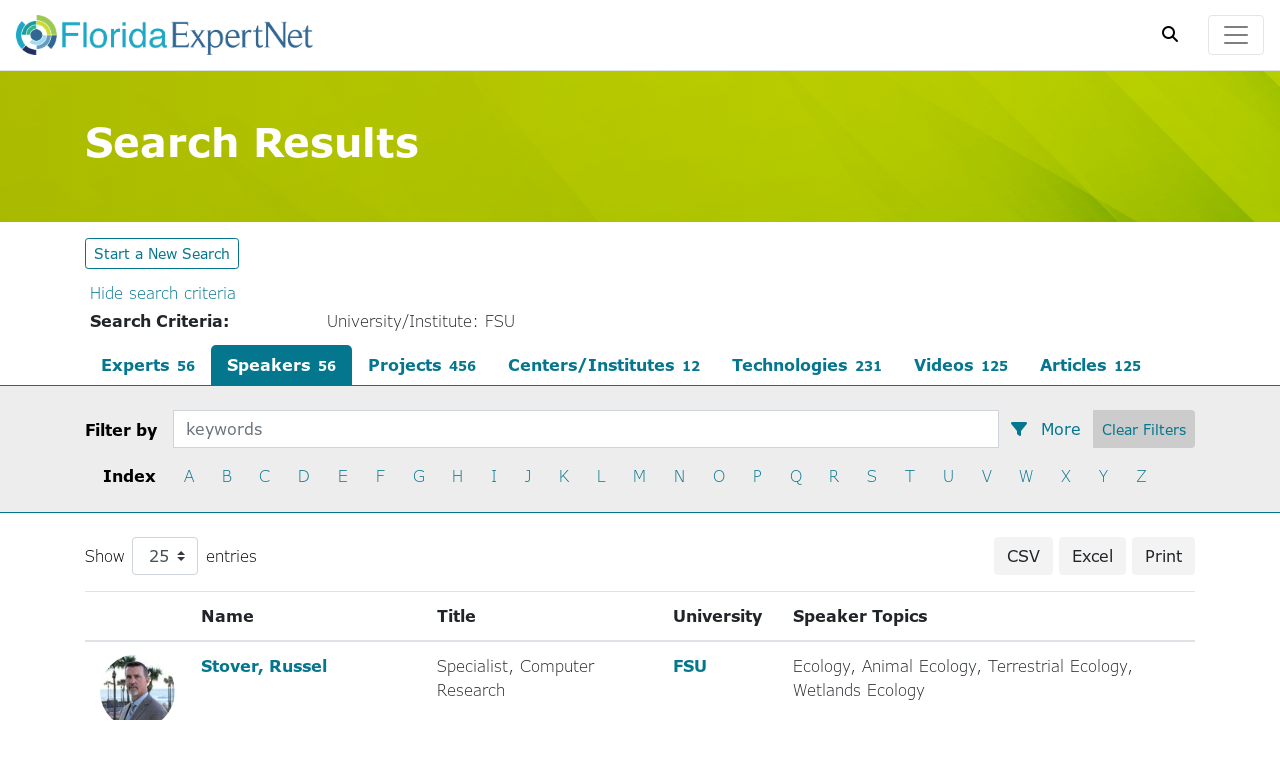

--- FILE ---
content_type: text/html;charset=UTF-8
request_url: https://expertnet.org/index.cfm?fuseaction=speakers.advancedSearchResults&iris1=5977
body_size: 69715
content:

	
	
	
<!-- PAGE OVERLAY -->


<!DOCTYPE html>
<html lang="en">

<head>
	
	<meta charset="utf-8">
	<meta name="viewport" content="width=device-width, initial-scale=1, minimum-scale=1">
	
	<title>
		
		Florida ExpertNet
	</title>
	
	
	<link rel="apple-touch-icon" sizes="180x180" href="assets/favicon/apple-touch-icon.png">
	<link rel="icon" type="image/png" sizes="32x32" href="assets/favicon/favicon-32x32.png">
	<link rel="icon" type="image/png" sizes="16x16" href="assets/favicon/favicon-16x16.png">
	<link rel="manifest" href="https://expertnet.org/site.webmanifest">

	
	

	
		
	
	
	
	
	
	

	
	
	

	
	
		<link rel="stylesheet" href="css/admin.css" type="text/css">
	
		<!-- Google tag (gtag.js) -->
		<script async src="https://www.googletagmanager.com/gtag/js?id=G-V4MQQ218VV"></script>
		<script>
		window.dataLayer = window.dataLayer || [];
		function gtag(){dataLayer.push(arguments);}
		gtag('js', new Date());

		gtag('config', 'G-V4MQQ218VV');
		</script>
	
	<script src="https://cmp.osano.com/AzZd6cTcYkGFq2Mk6/b22bc8e4-1afb-45b2-8ada-b4941d932758/osano.js"></script>
</head>

<body>
	<!-- FIXED SITE HEADER -->
	
	
	<header class="head-main">
		
		<!-- ENVIRONMENT BANNER -->
		
		
		
		<div class="navbar navbar-light box-shadow">
			<a href="index.cfm?fuseaction=home.home" class="site-logo navbar-brand align-items-center mr-0">
				<img src="assets/FloridaExpertNetLogo.png" alt="Florida ExpertNet" height="45px" class="d-none d-sm-block">
				<img src="assets/FloridaExpertNetLogo.png" alt="Florida ExpertNet" height="25px" class="d-block d-sm-none">
			</a>
			
			
			
			<div class="controls-wrapper">
				<span data-toggle="collapse" data-target="#SearchToggleHeader" aria-controls="SearchToggleHeader" aria-expanded="true" class=""><i class="fa fa-search mr-4"></i></span>
				<button class="navbar-toggler" type="button" data-toggle="collapse" data-target="#navbarToggleExternalContent" aria-controls="navbarToggleExternalContent" aria-expanded="false" aria-label="Toggle navigation">
					<span class="navbar-toggler-icon"></span>
				</button>
			</div>
			
		</div>
		
		
		<div class="collapse" id="navbarToggleExternalContent">
			
			<div class="mainsitenav">
				<ul class="nav-column">
					<li class="nav-item delay-1"><a class="nav-link text-dark" href="index.cfm?fuseaction=home.home">Home</a></li>
					<li class="nav-item delay-6"><a class="nav-link text-dark" href="index.cfm?fuseaction=about.overview">About Us</a></li>
					<li class="nav-item delay-1"><a class="nav-link text-dark" href="index.cfm?fuseaction=home.faq">FAQ</a></li>
					<li class="nav-item delay-4"><a class="nav-link text-dark" href="index.cfm?fuseaction=home.contactUs">Contact Us</a></li>
					<li class="nav-item delay-3"><a class="nav-link text-dark" href="index.cfm?fuseaction=connect.press">Media Tools</a></li>
					<li class="nav-item delay-4"><a class="nav-link text-dark" href="index.cfm?fuseaction=expertconnect.info">ExpertConnect App</a></li>
					
				</ul>
				<ul class="nav-column">
					<li class="nav-item delay-1"><a class="nav-link text-dark" href="index.cfm?fuseaction=dashboard.home">MyExpertNet</a></li>
					<li class="nav-item delay-3"><a class="nav-link text-dark" href="index.cfm?fuseaction=about.partners">University Partners</a></li>
					<li class="nav-item delay-3"><a class="nav-link text-dark" href="index.cfm?fuseaction=about.becoming">Becoming a Partner</a></li>
					<li class="nav-item delay-3"><a class="nav-link text-dark" href="index.cfm?fuseaction=about.industryWork#keyOrg">Key Organizations</a></li>
					<li class="nav-item delay-3"><a class="nav-link text-dark" href="index.cfm?fuseaction=connect.assist">Search Assistance</a></li>
					<li class="nav-item delay-3"><a class="nav-link text-dark" href="index.cfm?fuseaction=connect.help">Help</a></li>
					
				</ul>
			</div>
		</div>
		
	</header>

	<div class="nav-spacer "></div>


	<!-- PAGE CONTENT -->
	
		<div class="content ">
			
			
  <div class="">
    <div class="container-fluid text-dark m-0 p-4" style="background-image: linear-gradient(to right, rgba(0, 0, 0, .15), rgba(0, 0, 0, 0)), url(assets/headerbg_ocre.png);  background-position: center center, center center;  background-size: cover, cover;  background-repeat: no-repeat, no-repeat;">
      <div class="container py-4">
        <div class="row">
          <div class="col-md-12">
            <h1 class="text-white font-weight-bold">Search Results</h1>
            <!-- <h2 class="font-weight-bold text-white " ></h2> -->
          </div>
        </div>
      </div>
    </div>
  </div>
  <div class="pt-3">
    <div class="container">
      <div class="row">
        <div class="col-md-6">
          <p class="mb-1">
            <a class="btn btn-outline-primary btn-sm" href="#">Start a New Search</a> </p>
          <div class="table-responsive table-sm">
            <table class="table  mb-2 pb-0 mt-1">
              <tbody>
                <tr>
                  <td class="border-0 pb-0"><a href="">Hide search criteria</a></td>
                  <td class="border-0"></td>
                </tr>
                <tr>
                  <td class="font-weight-bold border-0 text-drkgrey">Search Criteria:</td>
                  <td class="border-0">University/Institute: FSU</td>
                </tr>
              </tbody>
            </table>
          </div>
        </div>
      </div>
      <div class="row">
        <div class="col-md-12">
          <ul class="nav nav-pills resulttab">
            <li class="nav-item font-weight-bold"> <a href="index.cfm?fuseaction=experts.advancedSearchResults" class="nav-link " style="border-radius: 5px 5px 0px 0px;">Experts<span class=" ml-2"><small class="font-weight-bold text-drknavy">56</small></span></a> </li>
            <li class="nav-item font-weight-bold"> <a class="nav-link active" href="index.cfm?fuseaction=speakers.advancedSearchResults" style="border-radius: 5px 5px 0px 0px;">Speakers<span class=" ml-2"><small class="font-weight-bold">56</small></span></a> </li>
            <li class="nav-item font-weight-bold"> <a href="index.cfm?fuseaction=projects.advancedSearchResults" class="nav-link" style="border-radius: 5px 5px 0px 0px;">Projects<span class=" ml-2"><small class="font-weight-bold text-drknavy">456</small></span></a> </li>
            <li class="nav-item font-weight-bold"> <a href="index.cfm?fuseaction=centers.advancedSearchResults" class="nav-link" style="border-radius: 5px 5px 0px 0px;">Centers/Institutes<span class=" ml-2"><small class="font-weight-bold text-drknavy">12</small></span></a> </li>
            <li class="nav-item font-weight-bold"> <a href="index.cfm?fuseaction=lo.advancedSearchResults" class="nav-link" style="border-radius: 5px 5px 0px 0px;">Technologies<span class=" ml-2"><small class="font-weight-bold text-drknavy">231</small></span></a> </li>
            <li class="nav-item font-weight-bold"> <a href="index.cfm?fuseaction=experts.videos" class="nav-link" style="border-radius: 5px 5px 0px 0px;">Videos<span class=" ml-2 "><small class="font-weight-bold text-drknavy">125</small></span></a> </li>
            <li class="nav-item font-weight-bold"> <a href="index.cfm?fuseaction=experts.articles" class="nav-link" style="border-radius: 5px 5px 0px 0px;">Articles<span class=" ml-2 "><small class="font-weight-bold text-drknavy">125</small></span></a> </li>
          </ul>
        </div>
      </div>
    </div>
  </div>
  <div class="container-fluid bg-fadedgrey border-top border-bottom border-primary pt-4 pb-2" id="tabone" role="tabpanel">
    <div class="container">
      <div class="row">
        <div class="col-md-12">
          <form class="form-inline ">
            <div class="input-group flex-grow-1">
              <span class="pr-3 pt-2 font-weight-bold align-bottom">Filter by</span>
              <input type="text" class="form-control" id="inlineFormInputGroup" placeholder="keywords">
              <div class="input-group-append">
                <button type="button" class="btn" data-toggle="collapse" data-target="#collapseFilter" aria-expanded="true"> <i class="fas fa-filter text-primary"></i>
                  <span class=" text-primary">More</span></button> <button type="button" class="btn btn-info btn-sm"> <span class="text-primary">Clear Filters</span></button>
              </div>
            </div>
          </form>
        </div>
        <div id="collapseFilter" class="col-md-12 collapse" aria-labelledby="headingOne" style="">
          <div class="row mt-3">
            <div class="col-md-4">
              <div class="form-group">
                <label for="exampleFormControlSelect2" class="font-weight-bold">Universities</label>
                <div class="overflow-auto border rounded border-info pl-2 bg-white" style="height:300px;">
                  <div class="form-check">
                    <input class="form-check-input" type="checkbox" value="" id="defaultCheck1">
                    <label class="form-check-label" for="defaultCheck1"> checkbox </label>
                  </div>
                  <div class="form-check">
                    <input class="form-check-input" type="checkbox" value="" id="defaultCheck1">
                    <label class="form-check-label" for="defaultCheck1"> checkbox </label>
                  </div>
                  <div class="form-check">
                    <input class="form-check-input" type="checkbox" value="" id="defaultCheck1">
                    <label class="form-check-label" for="defaultCheck1"> checkbox </label>
                  </div>
                  <div class="form-check">
                    <input class="form-check-input" type="checkbox" value="" id="defaultCheck1">
                    <label class="form-check-label" for="defaultCheck1"> checkbox </label>
                  </div>
                  <div class="form-check">
                    <input class="form-check-input" type="checkbox" value="" id="defaultCheck1">
                    <label class="form-check-label" for="defaultCheck1"> checkbox </label>
                  </div>
                  <div class="form-check">
                    <input class="form-check-input" type="checkbox" value="" id="defaultCheck1">
                    <label class="form-check-label" for="defaultCheck1"> checkbox </label>
                  </div>
                  <div class="form-check">
                    <input class="form-check-input" type="checkbox" value="" id="defaultCheck1">
                    <label class="form-check-label" for="defaultCheck1"> checkbox </label>
                  </div>
                  <div class="form-check">
                    <input class="form-check-input" type="checkbox" value="" id="defaultCheck1">
                    <label class="form-check-label" for="defaultCheck1"> checkbox </label>
                  </div>
                  <div class="form-check">
                    <input class="form-check-input" type="checkbox" value="" id="defaultCheck1">
                    <label class="form-check-label" for="defaultCheck1"> checkbox </label>
                  </div>
                  <div class="form-check">
                    <input class="form-check-input" type="checkbox" value="" id="defaultCheck1">
                    <label class="form-check-label" for="defaultCheck1"> checkbox </label>
                  </div>
                  <div class="form-check">
                    <input class="form-check-input" type="checkbox" value="" id="defaultCheck1">
                    <label class="form-check-label" for="defaultCheck1"> checkbox </label>
                  </div>
                  <div class="form-check">
                    <input class="form-check-input" type="checkbox" value="" id="defaultCheck1">
                    <label class="form-check-label" for="defaultCheck1"> checkbox </label>
                  </div>
                  <div class="form-check">
                    <input class="form-check-input" type="checkbox" value="" id="defaultCheck1">
                    <label class="form-check-label" for="defaultCheck1"> checkbox </label>
                  </div>
                  <div class="form-check">
                    <input class="form-check-input" type="checkbox" value="" id="defaultCheck1">
                    <label class="form-check-label" for="defaultCheck1"> checkbox </label>
                  </div>
                </div>
              </div>
            </div>
            <div class="col-md-4">
              <div class="form-group">
                <label for="exampleFormControlSelect2" class="font-weight-bold">Speaker Topics</label>
                <form class="form-inline ">
                  <div class="input-group flex-grow-1">
                    <input type="text" class="form-control" id="inlineFormInputGroup" placeholder="Find a Term">
                    <div class="input-group-append"><button class="btn btn-primary" type="button"><i class="fa fa-search"></i></button></div>
                  </div>
                </form>
                <div class="overflow-auto border rounded border-info px-3 pt-2 pb-3 mt-2 bg-white" style="height:254px;">
                  <div class="bs-example">
                    <div class="accordion" id="accordionExample">
                      <div class="optionsubject" id="headingOne">
                        <button type="button" class="btn btn-link p-0" data-toggle="collapse" data-target="#collapseOne" aria-expanded="true"><i class="fa fa-plus"></i> Agriculture</button>
                      </div>
                      <div id="collapseOne" class="collapse" aria-labelledby="headingOne" data-parent="#accordionExample" style="">
                        <ul class="mb-2">
                          <li><a href="">Option</a></li>
                          <li><a href="">Option</a></li>
                          <li><a href="">Option</a></li>
                          <li><a href="">Option</a></li>
                          <li><a href="">Option</a></li>
                          <li><a href="">Option</a></li>
                        </ul>
                      </div>
                      <div class="optionsubject" id="headingTwo">
                        <button type="button" class="btn btn-link collapsed p-0" data-toggle="collapse" data-target="#collapseTwo"><i class="fa fa-plus"></i> Area Studies</button>
                      </div>
                      <div id="collapseTwo" class="collapse" aria-labelledby="headingTwo" data-parent="#accordionExample">
                        <ul class="mb-2">
                          <li><a href="">Option</a></li>
                          <li><a href="">Option</a></li>
                          <li><a href="">Option</a></li>
                          <li><a href="">Option</a></li>
                        </ul>
                      </div>
                      <div class="optionsubject" id="headingThree">
                        <button type="button" class="btn btn-link collapsed p-0" data-toggle="collapse" data-target="#collapseThree"><i class="fa fa-plus"></i> Arts</button>
                      </div>
                      <div id="collapseThree" class="collapse" aria-labelledby="headingThree" data-parent="#accordionExample" style="">
                        <ul class="mb-2">
                          <li><a href="">Option</a></li>
                          <li><a href="">Option</a></li>
                          <li><a href="">Option</a></li>
                          <li><a href="">Option</a></li>
                          <li><a href="">Option</a></li>
                          <li><a href="">Option</a></li>
                        </ul>
                      </div>
                      <div class="optionsubject" id="Biotechnology">
                        <button type="button" class="btn btn-link collapsed p-0" data-toggle="collapse" data-target="#collapseBiotechnology"><i class="fa fa-plus"></i> Biotechnology</button>
                      </div>
                      <div id="collapseBehavioralSciences" class="collapse" aria-labelledby="Biotechnology" data-parent="#accordionExample" style="">
                        <ul class="mb-2">
                          <li><a href="">Option</a></li>
                          <li><a href="">Option</a></li>
                          <li><a href="">Option</a></li>
                          <li><a href="">Option</a></li>
                          <li><a href="">Option</a></li>
                          <li><a href="">Option</a></li>
                        </ul>
                      </div>
                      <div class="optionsubject" id="BusinessAdmin">
                        <button type="button" class="btn btn-link collapsed p-0" data-toggle="collapse" data-target="#collapseBusinessAdmin"><i class="fa fa-plus"></i> Business Administration</button>
                      </div>
                      <div id="collapseBusinessAdmin" class="collapse" aria-labelledby="BusinessAdmin" data-parent="#accordionExample" style="">
                        <ul class="mb-2">
                          <li><a href="">Option</a></li>
                          <li><a href="">Option</a></li>
                          <li><a href="">Option</a></li>
                          <li><a href="">Option</a></li>
                          <li><a href="">Option</a></li>
                          <li><a href="">Option</a></li>
                        </ul>
                      </div>
                      <div class="optionsubject" id="Communication">
                        <button type="button" class="btn btn-link collapsed p-0" data-toggle="collapse" data-target="#collapseCommunication"><i class="fa fa-plus"></i> Communication</button>
                      </div>
                      <div id="collapseCommunication" class="collapse" aria-labelledby="Communication" data-parent="#accordionExample" style="">
                        <ul class="mb-2">
                          <li><a href="">Option</a></li>
                          <li><a href="">Option</a></li>
                          <li><a href="">Option</a></li>
                          <li><a href="">Option</a></li>
                          <li><a href="">Option</a></li>
                          <li><a href="">Option</a></li>
                        </ul>
                      </div>
                      <div class="optionsubject" id="ComputerScience">
                        <button type="button" class="btn btn-link collapsed p-0" data-toggle="collapse" data-target="#collapseComputerScience"><i class="fa fa-plus"></i> Computer Science</button>
                      </div>
                      <div id="collapseBComputerScience" class="collapse" aria-labelledby="ComputerScience" data-parent="#accordionExample" style="">
                        <ul class="mb-2">
                          <li><a href="">Option</a></li>
                          <li><a href="">Option</a></li>
                          <li><a href="">Option</a></li>
                          <li><a href="">Option</a></li>
                          <li><a href="">Option</a></li>
                          <li><a href="">Option</a></li>
                        </ul>
                      </div>
                      <div class="optionsubject" id="EarthSciences">
                        <button type="button" class="btn btn-link collapsed p-0" data-toggle="collapse" data-target="#collapseEarthSciences"><i class="fa fa-plus"></i> Earth Sciences</button>
                      </div>
                      <div id="collapseEarthSciences" class="collapse" aria-labelledby="EarthSciences" data-parent="#accordionExample" style="">
                        <ul class="mb-2">
                          <li><a href="">Option</a></li>
                          <li><a href="">Option</a></li>
                          <li><a href="">Option</a></li>
                          <li><a href="">Option</a></li>
                          <li><a href="">Option</a></li>
                          <li><a href="">Option</a></li>
                        </ul>
                      </div>
                      <div class="optionsubject" id="Education">
                        <button type="button" class="btn btn-link collapsed p-0" data-toggle="collapse" data-target="#collapseEducation"><i class="fa fa-plus"></i> Education</button>
                      </div>
                      <div id="collapseEducation" class="collapse" aria-labelledby="Education" data-parent="#accordionExample" style="">
                        <ul class="mb-2">
                          <li><a href="">Option</a></li>
                          <li><a href="">Option</a></li>
                          <li><a href="">Option</a></li>
                          <li><a href="">Option</a></li>
                          <li><a href="">Option</a></li>
                          <li><a href="">Option</a></li>
                        </ul>
                      </div>
                      <div class="optionsubject" id="Energy">
                        <button type="button" class="btn btn-link collapsed p-0" data-toggle="collapse" data-target="#collapseEnergy"><i class="fa fa-plus"></i> Energy</button>
                      </div>
                      <div id="collapseEnergy" class="collapse" aria-labelledby="Energy" data-parent="#accordionExample" style="">
                        <ul class="mb-2">
                          <li><a href="">Option</a></li>
                          <li><a href="">Option</a></li>
                          <li><a href="">Option</a></li>
                          <li><a href="">Option</a></li>
                          <li><a href="">Option</a></li>
                          <li><a href="">Option</a></li>
                        </ul>
                      </div>
                      <div class="optionsubject" id="Engineering">
                        <button type="button" class="btn btn-link collapsed p-0" data-toggle="collapse" data-target="#collapseEngineering"><i class="fa fa-plus"></i> Engineering</button>
                      </div>
                      <div id="collapseEngineering" class="collapse" aria-labelledby="Engineering" data-parent="#accordionExample" style="">
                        <ul class="mb-2">
                          <li><a href="">Option</a></li>
                          <li><a href="">Option</a></li>
                          <li><a href="">Option</a></li>
                          <li><a href="">Option</a></li>
                          <li><a href="">Option</a></li>
                          <li><a href="">Option</a></li>
                        </ul>
                      </div>
                      <div class="optionsubject" id="EnvironmentalSciences">
                        <button type="button" class="btn btn-link p-0" data-toggle="collapse" data-target="#collapseEnvironmentalSciences" aria-expanded="true"><i class="fa fa-minus"></i> Environmental Sciences</button>
                      </div>
                      <div id="collapseEnvironmentalSciences" class="collapse show" aria-labelledby="EnvironmentalSciences" data-parent="#accordionExample" style="">
                        <ul class="mb-2">
                          <li><a href="">Option</a></li>
                          <li><a href="">Option</a></li>
                          <li><a href="">Option</a></li>
                          <li><a href="">Option</a></li>
                          <li><a href="">Option</a></li>
                          <li><a href="">Option</a></li>
                        </ul>
                      </div>
                      <div class="optionsubject" id="EthnicandRacial">
                        <button type="button" class="btn btn-link collapsed p-0" data-toggle="collapse" data-target="#collapseEthnicandRacial"><i class="fa fa-plus"></i> Ethnic and Racial Group Studies</button>
                      </div>
                      <div id="collapseEthnicandRacial" class="collapse" aria-labelledby="EthnicandRacial" data-parent="#accordionExample" style="">
                        <ul class="mb-2">
                          <li><a href="">Option</a></li>
                          <li><a href="">Option</a></li>
                          <li><a href="">Option</a></li>
                          <li><a href="">Option</a></li>
                          <li><a href="">Option</a></li>
                          <li><a href="">Option</a></li>
                        </ul>
                      </div>
                      <div class="optionsubject" id="FoodsandFoodScience">
                        <button type="button" class="btn btn-link collapsed p-0" data-toggle="collapse" data-target="#collapseFoodsandFoodScience"><i class="fa fa-plus"></i> Foods and Food Science</button>
                      </div>
                      <div id="collapseFoodsandFoodScience" class="collapse" aria-labelledby="FoodsandFoodScience" data-parent="#accordionExample" style="">
                        <ul class="mb-2">
                          <li><a href="">Option</a></li>
                          <li><a href="">Option</a></li>
                          <li><a href="">Option</a></li>
                          <li><a href="">Option</a></li>
                          <li><a href="">Option</a></li>
                          <li><a href="">Option</a></li>
                        </ul>
                      </div>
                      <div class="optionsubject" id="subject15">
                        <button type="button" class="btn btn-link collapsed p-0" data-toggle="collapse" data-target="#collapsesubject15"><i class="fa fa-plus"></i> Gender Studies</button>
                      </div>
                      <div id="collapsesubject15" class="collapse" aria-labelledby="subject15" data-parent="#accordionExample" style="">
                        <ul class="mb-2">
                          <li><a href="">Option</a></li>
                          <li><a href="">Option</a></li>
                          <li><a href="">Option</a></li>
                          <li><a href="">Option</a></li>
                          <li><a href="">Option</a></li>
                          <li><a href="">Option</a></li>
                        </ul>
                      </div>
                      <div class="optionsubject" id="subject16">
                        <button type="button" class="btn btn-link collapsed p-0" data-toggle="collapse" data-target="#collapsesubject16"><i class="fa fa-plus"></i> Geographic Locations</button>
                      </div>
                      <div id="collapsesubject16" class="collapse" aria-labelledby="subject16" data-parent="#accordionExample" style="">
                        <ul class="mb-2">
                          <li><a href="">Option</a></li>
                          <li><a href="">Option</a></li>
                          <li><a href="">Option</a></li>
                          <li><a href="">Option</a></li>
                          <li><a href="">Option</a></li>
                          <li><a href="">Option</a></li>
                        </ul>
                      </div>
                      <div class="optionsubject" id="subject17">
                        <button type="button" class="btn btn-link collapsed p-0" data-toggle="collapse" data-target="#collapsesubject17"><i class="fa fa-plus"></i> Home Economics</button>
                      </div>
                      <div id="collapsesubject17" class="collapse" aria-labelledby="subject17" data-parent="#accordionExample" style="">
                        <ul class="mb-2">
                          <li><a href="">Option</a></li>
                          <li><a href="">Option</a></li>
                          <li><a href="">Option</a></li>
                          <li><a href="">Option</a></li>
                          <li><a href="">Option</a></li>
                          <li><a href="">Option</a></li>
                        </ul>
                      </div>
                      <div class="optionsubject" id="subject18">
                        <button type="button" class="btn btn-link collapsed p-0" data-toggle="collapse" data-target="#collapsesubject18"><i class="fa fa-plus"></i> Humanities</button>
                      </div>
                      <div id="collapsesubject18" class="collapse" aria-labelledby="subject18" data-parent="#accordionExample" style="">
                        <ul class="mb-2">
                          <li><a href="">Option</a></li>
                          <li><a href="">Option</a></li>
                          <li><a href="">Option</a></li>
                          <li><a href="">Option</a></li>
                          <li><a href="">Option</a></li>
                          <li><a href="">Option</a></li>
                        </ul>
                      </div>
                      <div class="optionsubject" id="subject19">
                        <button type="button" class="btn btn-link collapsed p-0" data-toggle="collapse" data-target="#collapsesubject19"><i class="fa fa-plus"></i> Information Science</button>
                      </div>
                      <div id="collapsesubject19" class="collapse" aria-labelledby="subject19" data-parent="#accordionExample" style="">
                        <ul class="mb-2">
                          <li><a href="">Option</a></li>
                          <li><a href="">Option</a></li>
                          <li><a href="">Option</a></li>
                          <li><a href="">Option</a></li>
                          <li><a href="">Option</a></li>
                          <li><a href="">Option</a></li>
                        </ul>
                      </div>
                      <div class="optionsubject" id="subject20">
                        <button type="button" class="btn btn-link collapsed p-0" data-toggle="collapse" data-target="#collapsesubject20"><i class="fa fa-plus"></i> International Studies</button>
                      </div>
                      <div id="collapsesubject20" class="collapse" aria-labelledby="subject20" data-parent="#accordionExample" style="">
                        <ul class="mb-2">
                          <li><a href="">Option</a></li>
                          <li><a href="">Option</a></li>
                          <li><a href="">Option</a></li>
                          <li><a href="">Option</a></li>
                          <li><a href="">Option</a></li>
                          <li><a href="">Option</a></li>
                        </ul>
                      </div>
                      <div class="optionsubject" id="subject21">
                        <button type="button" class="btn btn-link collapsed p-0" data-toggle="collapse" data-target="#collapsesubject21"><i class="fa fa-plus"></i> Law</button>
                      </div>
                      <div id="collapsesubject21" class="collapse" aria-labelledby="subject21" data-parent="#accordionExample" style="">
                        <ul class="mb-2">
                          <li><a href="">Option</a></li>
                          <li><a href="">Option</a></li>
                          <li><a href="">Option</a></li>
                          <li><a href="">Option</a></li>
                          <li><a href="">Option</a></li>
                          <li><a href="">Option</a></li>
                        </ul>
                      </div>
                      <div class="optionsubject" id="subject22">
                        <button type="button" class="btn btn-link collapsed p-0" data-toggle="collapse" data-target="#collapsesubject22"><i class="fa fa-plus"></i> Leisure Studies</button>
                      </div>
                      <div id="collapsesubject22" class="collapse" aria-labelledby="subject22" data-parent="#accordionExample" style="">
                        <ul class="mb-2">
                          <li><a href="">Option</a></li>
                          <li><a href="">Option</a></li>
                          <li><a href="">Option</a></li>
                          <li><a href="">Option</a></li>
                          <li><a href="">Option</a></li>
                          <li><a href="">Option</a></li>
                        </ul>
                      </div>
                      <div class="optionsubject" id="subject23">
                        <button type="button" class="btn btn-link collapsed p-0" data-toggle="collapse" data-target="#collapsesubject23"><i class="fa fa-plus"></i> Library Science</button>
                      </div>
                      <div id="collapsesubject23" class="collapse" aria-labelledby="subject23" data-parent="#accordionExample" style="">
                        <ul class="mb-2">
                          <li><a href="">Option</a></li>
                          <li><a href="">Option</a></li>
                          <li><a href="">Option</a></li>
                          <li><a href="">Option</a></li>
                          <li><a href="">Option</a></li>
                          <li><a href="">Option</a></li>
                        </ul>
                      </div>
                      <div class="optionsubject" id="subject24">
                        <button type="button" class="btn btn-link collapsed p-0" data-toggle="collapse" data-target="#collapsesubject24"><i class="fa fa-plus"></i> Life Sciences</button>
                      </div>
                      <div id="collapsesubject24" class="collapse" aria-labelledby="subject24" data-parent="#accordionExample" style="">
                        <ul class="mb-2">
                          <li><a href="">Option</a></li>
                          <li><a href="">Option</a></li>
                          <li><a href="">Option</a></li>
                          <li><a href="">Option</a></li>
                          <li><a href="">Option</a></li>
                          <li><a href="">Option</a></li>
                        </ul>
                      </div>
                      <div class="optionsubject" id="subject25">
                        <button type="button" class="btn btn-link collapsed p-0" data-toggle="collapse" data-target="#collapsesubject25"><i class="fa fa-plus"></i> Mathematics</button>
                      </div>
                      <div id="collapsesubject25" class="collapse" aria-labelledby="subject25" data-parent="#accordionExample" style="">
                        <ul class="mb-2">
                          <li><a href="">Option</a></li>
                          <li><a href="">Option</a></li>
                          <li><a href="">Option</a></li>
                          <li><a href="">Option</a></li>
                          <li><a href="">Option</a></li>
                          <li><a href="">Option</a></li>
                        </ul>
                      </div>
                      <div class="optionsubject" id="subject26">
                        <button type="button" class="btn btn-link collapsed p-0" data-toggle="collapse" data-target="#collapsesubject26"><i class="fa fa-plus"></i> Medical Sciences</button>
                      </div>
                      <div id="collapsesubject26" class="collapse" aria-labelledby="subject26" data-parent="#accordionExample" style="">
                        <ul class="mb-2">
                          <li><a href="">Option</a></li>
                          <li><a href="">Option</a></li>
                          <li><a href="">Option</a></li>
                          <li><a href="">Option</a></li>
                          <li><a href="">Option</a></li>
                          <li><a href="">Option</a></li>
                        </ul>
                      </div>
                      <div class="optionsubject" id="subject27">
                        <button type="button" class="btn btn-link collapsed p-0" data-toggle="collapse" data-target="#collapsesubject27"><i class="fa fa-plus"></i> Military Sciences</button>
                      </div>
                      <div id="collapsesubject27" class="collapse" aria-labelledby="subject27" data-parent="#accordionExample" style="">
                        <ul class="mb-2">
                          <li><a href="">Option</a></li>
                          <li><a href="">Option</a></li>
                          <li><a href="">Option</a></li>
                          <li><a href="">Option</a></li>
                          <li><a href="">Option</a></li>
                          <li><a href="">Option</a></li>
                        </ul>
                      </div>
                      <div class="optionsubject" id="subject28">
                        <button type="button" class="btn btn-link collapsed p-0" data-toggle="collapse" data-target="#collapsesubject28"><i class="fa fa-plus"></i> Museology</button>
                      </div>
                      <div id="collapsesubject28" class="collapse" aria-labelledby="subject28" data-parent="#accordionExample" style="">
                        <ul class="mb-2">
                          <li><a href="">Option</a></li>
                          <li><a href="">Option</a></li>
                          <li><a href="">Option</a></li>
                          <li><a href="">Option</a></li>
                          <li><a href="">Option</a></li>
                          <li><a href="">Option</a></li>
                        </ul>
                      </div>
                      <div class="optionsubject" id="subject30">
                        <button type="button" class="btn btn-link collapsed p-0" data-toggle="collapse" data-target="#collapsesubject30"><i class="fa fa-plus"></i> Natural Sciences</button>
                      </div>
                      <div id="collapsesubject30" class="collapse" aria-labelledby="subject30" data-parent="#accordionExample" style="">
                        <ul class="mb-2">
                          <li><a href="">Option</a></li>
                          <li><a href="">Option</a></li>
                          <li><a href="">Option</a></li>
                          <li><a href="">Option</a></li>
                          <li><a href="">Option</a></li>
                          <li><a href="">Option</a></li>
                        </ul>
                      </div>
                      <div class="optionsubject" id="subject31">
                        <button type="button" class="btn btn-link collapsed p-0" data-toggle="collapse" data-target="#collapsesubject31"><i class="fa fa-plus"></i> Nuclear Sciences</button>
                      </div>
                      <div id="collapsesubject31" class="collapse" aria-labelledby="subject31" data-parent="#accordionExample" style="">
                        <ul class="mb-2">
                          <li><a href="">Option</a></li>
                          <li><a href="">Option</a></li>
                          <li><a href="">Option</a></li>
                          <li><a href="">Option</a></li>
                          <li><a href="">Option</a></li>
                          <li><a href="">Option</a></li>
                        </ul>
                      </div>
                      <div class="optionsubject" id="subject32">
                        <button type="button" class="btn btn-link collapsed p-0" data-toggle="collapse" data-target="#collapsesubject32"><i class="fa fa-plus"></i> Other</button>
                      </div>
                      <div id="collapsesubject32" class="collapse" aria-labelledby="subject32" data-parent="#accordionExample" style="">
                        <ul class="mb-2">
                          <li><a href="">Option</a></li>
                          <li><a href="">Option</a></li>
                          <li><a href="">Option</a></li>
                          <li><a href="">Option</a></li>
                          <li><a href="">Option</a></li>
                          <li><a href="">Option</a></li>
                        </ul>
                      </div>
                      <div class="optionsubject" id="subject33">
                        <button type="button" class="btn btn-link collapsed p-0" data-toggle="collapse" data-target="#collapsesubject33"><i class="fa fa-plus"></i> Physical Sciences</button>
                      </div>
                      <div id="collapsesubject33" class="collapse" aria-labelledby="subject33" data-parent="#accordionExample" style="">
                        <ul class="mb-2">
                          <li><a href="">Option</a></li>
                          <li><a href="">Option</a></li>
                          <li><a href="">Option</a></li>
                          <li><a href="">Option</a></li>
                          <li><a href="">Option</a></li>
                          <li><a href="">Option</a></li>
                        </ul>
                      </div>
                      <div class="optionsubject" id="subject34">
                        <button type="button" class="btn btn-link collapsed p-0" data-toggle="collapse" data-target="#collapsesubject34"><i class="fa fa-plus"></i> Plant Sciences</button>
                      </div>
                      <div id="collapsesubject34" class="collapse" aria-labelledby="subject34" data-parent="#accordionExample" style="">
                        <ul class="mb-2">
                          <li><a href="">Option</a></li>
                          <li><a href="">Option</a></li>
                          <li><a href="">Option</a></li>
                          <li><a href="">Option</a></li>
                          <li><a href="">Option</a></li>
                          <li><a href="">Option</a></li>
                        </ul>
                      </div>
                      <div class="optionsubject" id="subject35">
                        <button type="button" class="btn btn-link collapsed p-0" data-toggle="collapse" data-target="#collapsesubject35"><i class="fa fa-plus"></i> Population Studies</button>
                      </div>
                      <div id="collapsesubject35" class="collapse" aria-labelledby="subject35" data-parent="#accordionExample" style="">
                        <ul class="mb-2">
                          <li><a href="">Option</a></li>
                          <li><a href="">Option</a></li>
                          <li><a href="">Option</a></li>
                          <li><a href="">Option</a></li>
                          <li><a href="">Option</a></li>
                          <li><a href="">Option</a></li>
                        </ul>
                      </div>
                      <div class="optionsubject" id="subject36">
                        <button type="button" class="btn btn-link collapsed p-0" data-toggle="collapse" data-target="#collapsesubject36"><i class="fa fa-plus"></i> Rural Studies</button>
                      </div>
                      <div id="collapsesubject36" class="collapse" aria-labelledby="subject36" data-parent="#accordionExample" style="">
                        <ul class="mb-2">
                          <li><a href="">Option</a></li>
                          <li><a href="">Option</a></li>
                          <li><a href="">Option</a></li>
                          <li><a href="">Option</a></li>
                          <li><a href="">Option</a></li>
                          <li><a href="">Option</a></li>
                        </ul>
                      </div>
                      <div class="optionsubject" id="subject37">
                        <button type="button" class="btn btn-link collapsed p-0" data-toggle="collapse" data-target="#collapsesubject37"><i class="fa fa-plus"></i> Science</button>
                      </div>
                      <div id="collapsesubject37" class="collapse" aria-labelledby="subject37" data-parent="#accordionExample" style="">
                        <ul class="mb-2">
                          <li><a href="">Option</a></li>
                          <li><a href="">Option</a></li>
                          <li><a href="">Option</a></li>
                          <li><a href="">Option</a></li>
                          <li><a href="">Option</a></li>
                          <li><a href="">Option</a></li>
                        </ul>
                      </div>
                      <div class="optionsubject" id="subject38">
                        <button type="button" class="btn btn-link collapsed p-0" data-toggle="collapse" data-target="#collapsesubject38"><i class="fa fa-plus"></i> Social Science</button>
                      </div>
                      <div id="collapsesubject38" class="collapse" aria-labelledby="subject38" data-parent="#accordionExample" style="">
                        <ul class="mb-2">
                          <li><a href="">Option</a></li>
                          <li><a href="">Option</a></li>
                          <li><a href="">Option</a></li>
                          <li><a href="">Option</a></li>
                          <li><a href="">Option</a></li>
                          <li><a href="">Option</a></li>
                        </ul>
                      </div>
                      <div class="optionsubject" id="subject39">
                        <button type="button" class="btn btn-link collapsed p-0" data-toggle="collapse" data-target="#collapsesubject39"><i class="fa fa-plus"></i> Space Sciences</button>
                      </div>
                      <div id="collapsesubject39" class="collapse" aria-labelledby="subject39" data-parent="#accordionExample" style="">
                        <ul class="mb-2">
                          <li><a href="">Option</a></li>
                          <li><a href="">Option</a></li>
                          <li><a href="">Option</a></li>
                          <li><a href="">Option</a></li>
                          <li><a href="">Option</a></li>
                          <li><a href="">Option</a></li>
                        </ul>
                      </div>
                      <div class="optionsubject" id="subject40">
                        <button type="button" class="btn btn-link collapsed p-0" data-toggle="collapse" data-target="#collapsesubject40"><i class="fa fa-plus"></i> Technology</button>
                      </div>
                      <div id="collapsesubject40" class="collapse" aria-labelledby="subject40" data-parent="#accordionExample" style="">
                        <ul class="mb-2">
                          <li><a href="">Option</a></li>
                          <li><a href="">Option</a></li>
                          <li><a href="">Option</a></li>
                          <li><a href="">Option</a></li>
                          <li><a href="">Option</a></li>
                          <li><a href="">Option</a></li>
                        </ul>
                      </div>
                      <div class="optionsubject" id="subject41">
                        <button type="button" class="btn btn-link collapsed p-0" data-toggle="collapse" data-target="#collapsesubject41"><i class="fa fa-plus"></i> Transportation</button>
                      </div>
                      <div id="collapsesubject41" class="collapse" aria-labelledby="subject41" data-parent="#accordionExample" style="">
                        <ul class="mb-2">
                          <li><a href="">Option</a></li>
                          <li><a href="">Option</a></li>
                          <li><a href="">Option</a></li>
                          <li><a href="">Option</a></li>
                          <li><a href="">Option</a></li>
                          <li><a href="">Option</a></li>
                        </ul>
                      </div>
                      <div class="optionsubject" id="subject42">
                        <button type="button" class="btn btn-link collapsed p-0" data-toggle="collapse" data-target="#collapsesubject42"><i class="fa fa-plus"></i> Urbanism</button>
                      </div>
                      <div id="collapsesubject42" class="collapse" aria-labelledby="subject42" data-parent="#accordionExample" style="">
                        <ul class="mb-2">
                          <li><a href="">Option</a></li>
                          <li><a href="">Option</a></li>
                          <li><a href="">Option</a></li>
                          <li><a href="">Option</a></li>
                          <li><a href="">Option</a></li>
                          <li><a href="">Option</a></li>
                        </ul>
                      </div>
                    </div>
                  </div>
                </div>
              </div>
            </div>
            <div class="col-md-4">
              <!-- <div class="form-group flex-grow-1">
                            <label for="exampleFormControlSelect2" class="font-weight-bold">Audience</label>
                            <div class="input-group mb-3">
                              <select class="custom-select" id="inputGroupSelect01">
                                <option selected="" value="Choose...">Choose...</option>
                                <option value="Adults">Adults</option>
                                <option value="High School">High School</option>
                                <option value="Middle School">Middle School</option>
                                <option value="Elementary School">Elementary School</option>
                              </select>
                            </div>
                          </div> -->
              <div class="form-group flex-grow-1">
                <label for="exampleFormControlSelect2" class="font-weight-bold">Fee Range</label>
                <div class="input-group mb-3">
                  <select class="custom-select" id="inputGroupSelect01">
                    <option selected="" value="Choose...">Choose...</option>
                    <option value="1">No Cost</option>
                    <option value="2">Expenses Only</option>
                    <option value="3">Less than $500</option>
                    <option value="4">Greater than $500</option>
                  </select>
                </div>
              </div>
              <div class="form-group flex-grow-1">
                <label for="exampleFormControlSelect2" class="font-weight-bold">Target Audience</label>
                <div class="input-group mb-3">
                  <select class="custom-select" id="inputGroupSelect01">
                    <option selected="" value="Choose...">Choose...</option>
                    <option value="1">Adult</option>
                    <option value="2">High School</option>
                    <option value="3">Middle School0</option>
                    <option value="4">Elementary School</option>
                  </select>
                </div>
              </div>
            </div>
          </div>
        </div>
        <div class="row col-md-12 px-5 justify-content-between align-items-center text-center mb-3 mt-3"><span class="font-weight-bold">Index </span><a href="">A</a>
          <a href="">B</a>
          <a href="">C</a>
          <a href="">D</a>
          <a href="">E</a>
          <a href="">F</a>
          <a href="">G</a>
          <a href="">H</a>
          <a href="">I</a>
          <a href="">J</a>
          <a href="">K</a>
          <a href="">L</a>
          <a href="">M</a>
          <a href="">N</a>
          <a href="">O</a>
          <a href="">P</a>
          <a href="">Q</a>
          <a href="">R</a>
          <a href="">S</a>
          <a href="">T</a>
          <a href="">U</a>
          <a href="">V</a>
          <a href="">W</a>
          <a href="">X</a>
          <a href="">Y</a>
          <a href="">Z</a>
        </div>
      </div>
    </div>
  </div>
  <div class="container mt-4">
    <div class="row mb-3  justify-content-between">
      <div class="col-lg-6">
        <form class="form-inline">Show <select class="custom-select form-control-sm pl-3 mx-2">
            <option value="1">10</option>
            <option selected="" value="2">25</option>
            <option value="3">50</option>
            <option value="3">All</option>
          </select> entries </form>
      </div>
      <div class="col-lg-6 text-right"><a class="btn btn-light" href="#">CSV</a>
        <a class="btn btn-light" href="#">Excel</a>
        <a class="btn btn-light" href="#">Print</a>
      </div>
    </div>
    <div class="row mb-3">
      <div class="col-lg-12">
        <div class="table-responsive">
          <table class="table ">
            <thead class="thead">
              <tr>
                <th width="8%"></th>
                <th scope="col" width="20%">Name</th>
                <th scope="col" width="20%">Title</th>
                <th scope="col" width="10%">University</th>
                <th scope="col" width="35%">Speaker Topics</th>
              </tr>
            </thead>
            <tbody>
              <tr>
                <td valign="top" align="center"><img src="assets/LeadingEdge_FeaturedExpert.jpg" height="75px" class="rounded-circle mx-auto d-block mb-2" style="object-fit:cover" width="75px"></td>
                <td valign="top"><a href="index.cfm?fuseaction=speakers.details" class="text-primary font-weight-bold"> Stover, Russel </a></td>
                <td valign="top"> Specialist, Computer Research</td>
                <td valign="top"><a href="" class="text-primary font-weight-bold"> FSU</a></td>
                <td valign="top"> Ecology, Animal Ecology, Terrestrial Ecology, Wetlands Ecology</td>
              </tr>
              <tr>
                <td valign="top" align="center"><img class="rounded-circle mx-auto d-block" src="http://placekitten.com/g/200/300" width="75px" style="object-fit:cover" height="75px"></td>
                <td valign="top"><a href="index.cfm?fuseaction=speakers.details" class="text-primary font-weight-bold"> Almeyda Zambrano, Angelica Maria</a></td>
                <td valign="top"> Extension Agent I, Marine Science</td>
                <td valign="top"><a href="" class="text-primary font-weight-bold"> UNF</a></td>
                <td valign="top"> Statistics</td>
              </tr>
              <tr>
                <td valign="top" align="center"><img src="http://placekitten.com/g/300/300" height="75px" class="rounded-circle mx-auto d-block mb-2" style="object-fit:cover" width="75px">
                </td>
                <td valign="top"><a href="index.cfm?fuseaction=speakers.details" class="text-primary font-weight-bold"> Wysocki, Allen F</a></td>
                <td valign="top"> Specialist, Computer Research</td>
                <td valign="top"><a href="" class="text-primary font-weight-bold"> UF</a></td>
                <td valign="top"> Chemistry</td>
              </tr>

              <tr>
                <td valign="top" align="center"><img class="img-fluid d-block mx-auto rounded-circle" src="assets/placeholder_user.png" width="100" alt="Card image cap"></td>
                <td valign="top"><a href="index.cfm?fuseaction=speakers.details" class="text-primary font-weight-bold"> Abbo, Lilian</a></td>
                <td valign="top"> Extension Agent I, Marine Science</td>
                <td valign="top"><a href="" class="text-primary font-weight-bold"> UNF</a></td>
                <td valign="top"> Statistics</td>
              </tr>
              <tr>
                <td valign="top" align="center">
                  <img class="img-fluid d-block mx-auto rounded-circle" src="assets/placeholder_user.png" alt="Card image cap" width="100"></td>
                <td valign="top"><a href="index.cfm?fuseaction=speakers.details" class="text-primary font-weight-bold"> Wysocki, Allen F</a></td>
                <td valign="top"> Specialist, Computer Research</td>
                <td valign="top"><a href="" class="text-primary font-weight-bold"> UF</a></td>
                <td valign="top"> Chemistry</td>
              </tr>
              <tr>
                <td valign="top" align="center"><img class="img-fluid d-block mx-auto rounded-circle" src="assets/placeholder_user.png" width="100" alt="Card image cap"></td>
                <td valign="top"><a href="index.cfm?fuseaction=speakers.details" class="text-primary font-weight-bold"> Zuo, Jian</a></td>
                <td valign="top"> RSRH Assistant Professor</td>
                <td valign="top"><a href="" class="text-primary font-weight-bold">FAU</a></td>
                <td valign="top"> Feminism, Women in Society, Mental Health, Adolescents, Children, Cultural Anthropology, Race Relations</td>
              </tr>
            </tbody>
          </table>
        </div>
      </div>
    </div>
    <div class="row mb-5">
      <div class="col-md-12">
        <ul class="pagination justify-content-center">
          <li class="page-item"> <a class="page-link py-1" href="#"> <span>Â«</span></a> </li>
          <li class="page-item active"> <a class="page-link py-1" href="#">1</a> </li>
          <li class="page-item"> <a class="page-link py-1" href="#">2</a> </li>
          <li class="page-item"> <a class="page-link py-1" href="#">3</a> </li>
          <li class="page-item"> <a class="page-link py-1" href="#">4</a> </li>
          <li class="page-item"> <a class="page-link py-1" href="#"> <span>Â»</span></a> </li>
        </ul>
      </div>
    </div>
  </div>
		</div>
	


	<!-- SITE FOOTER -->
	
	<div class="site-footer d-print-none">
		
		
		<div class="footer-menu">
			
			<div class="logo-block text-light">
				
				<div class="logo-wrapper">
					<div class="logo">
						<img class="logo-circle" alt="ExpertNet circle logo" src="assets/ExpertNet_footer-03.svg">
						<img class="logo-text" alt="ExpertNet word logo" src="assets/ExpertNet-footer-logo-words-white.png">
					</div>
				</div>
				<div class="copyright">Developed by The Clearinghouse for Applied Research
					<br>&copy; 1999-2026, State of Florida
				</div>
			</div>
			
			<div class="menu-wrapper">
				<div class="menu-block">
					
					<div class="section">
						<h5>About</h5>
						<ul>
							<li><a href="/index.cfm?fuseaction=about.overview" class="text-lightblue">About Us</a> </li>
							<li><a href="/index.cfm?fuseaction=home.faq" class="text-lightblue">FAQ</a> </li>
							<li><a href="/index.cfm?fuseaction=about.partners" class="text-lightblue">University Partners</a> </li>
							<li><a href="/index.cfm?fuseaction=about.becoming" class="text-lightblue">Becoming a Partner</a> </li>
							
							<li><a href="index.cfm?fuseaction=about.industryWork#keyOrg" class="text-lightblue">Key Organizations</a></li>
						</ul>
					</div>
					<div class="section">
						<h5>Discover</h5>
						<ul>
							<li><a href="#" class="text-lightblue modal-trigger" trigger-modal="multisearch-all">Multi-Search</a></li>
							<li><a href="#" class="text-lightblue modal-trigger" trigger-modal="multisearch-experts">Experts</a></li>
							<li><a href="#" class="text-lightblue modal-trigger" trigger-modal="multisearch-projects">Expert Projects</a></li>
							
							<li><a href="index.cfm?prefilter=false&fuseaction=search.multiSearch&view=speakers" class="text-lightblue">Speakers</a></li>
							
							<li><a href="#" class="text-lightblue modal-trigger" trigger-modal="multisearch-centers">Centers and Institutes</a></li>
							<li><a href="#" class="text-lightblue modal-trigger" trigger-modal="footer-universities">Universities</a></li>
							<li><a href="#" class="text-lightblue modal-trigger" trigger-modal="multisearch-technologies">Licensing Opportunities</a></li>
							<li><a href="index.cfm?fuseaction=home.home#leading-edge" class="text-lightblue">Leading Edge</a></li>
						</ul>
					</div>
					<div class="section">
						<h5>Connect</h5>
						<ul>
							<li><a href="/index.cfm?fuseaction=expertconnect.info" class="text-lightblue">ExpertConnect</a> </li>
							<li><a href="/index.cfm?fuseaction=connect.press" class="text-lightblue">Media Tools</a> </li>
							<li><a href="/index.cfm?fuseaction=connect.assist" class="text-lightblue">Search Assistance</a> </li>
							<li><a href="/index.cfm?fuseaction=connect.share" class="text-lightblue">Share Your Story</a> </li>
							<li><a href="/index.cfm?fuseaction=home.contactUs" class="text-lightblue">Contact Us</a> </li>
						</ul>
						
						<div class="social-block">
							<a href="mailto:expertnet@fsu.edu" target="_blank"><i class="fa-solid fa-square-envelope"></i></a>
							<a href="https://www.facebook.com/pages/Florida-ExpertNet/185168118256387?fref=ts" target="_blank" aria-label="facebook"><i class="fa-brands fa-square-facebook"></i></a>
							<a href="https://twitter.com/FL_ExpertNet" target="_blank" aria-label="twitter"><i class="fa-brands fa-square-x-twitter"></i></a>
							<a href="https://www.linkedin.com/company/florida-expertnet" target="_blank"><i class="fa-brands fa-linkedin"></i></a>
						</div>
					</div>
				</div>
			</div>
			
		</div>
    	<div class="bg secondary">
      		<div class="row justify-content-center bg-light ml-0 mr-0">
        		<div class="col-md-12 text-center px-0">
          			<div class="col-md-12 ml-0  py-4 mb-4"><a href="/index.cfm?fuseaction=home.disclaimer">Disclaimer of Liability</a> | <a href="/index.cfm?fuseaction=home.privacy">Privacy Policy</a>
          				<p><a href="#pageTop"><b>Back to top</b></a> </p>
          			</div>
        		</div>
      		</div>
    	</div>
		<div class="bg primary">
			<div class="row mt-2 justify-content-center bg-primary">
			</div>
    	</div>
	</div>


	
	<!-- HEADER SEARCH FEATURE -->
	
	<div class="SearchToggleHeader collapse overflow-x-hidden" id="SearchToggleHeader">
		<div class="h3 align-right" style="position: absolute; top: 19px; right: 10px;">
			<span data-toggle="collapse" data-target="#SearchToggleHeader" aria-controls="SearchToggleHeader" aria-expanded="false" aria-label="Toggle search" class=""><i class="fas fa-window-close text-drkgrey bg-white"></i></span>
		</div>
		<div class="container">
			<div class="row">
				<div class="col-md-10 mb-2">
					<h3 class="font-weight-bold">Keyword Search</h3>
				</div>
			</div>
			
			<div class="row">
				
				<div class="col-md-12 align-middle justify-content-end align-items-end">
					
<form class="multiSearchForm form-inline site-search" action="index.cfm?fuseaction=search.multiSearch" method="post" autocomplete="off">
	<div class="input-group flex-grow-1">
		
		
		<input type="hidden" name="prefilter" value="true">
		
		<input type="text" id="search-criteria" class="form-control" name="criteria" placeholder='Keywords (i.e. "agriculture")'>
		<div class="input-group-append">
			<button type="submit" class="btn btn-primary"><i class="fa fa-search"></i></button>
			
		</div>
		<div class="invalid-feedback">Please enter valid search criteria.</div>
		<div class="options" tabindex="-1">
			<div>
				<div>Search</div>
				<select id="search-target" class="form-control" name="view">
					<option value="centers">Centers</option>
					<option value="experts" selected>Experts</option>
					<option value="projects">Projects</option>
					
					<option value="speakers">Speakers</option>
					<option value="stories">Stories</option>
					<option value="technologies">Technologies</option>
					<option value="videos">Videos</option>
				</select>
			</div>
			<div>
				<div>University</div>
				<select id="search-target-university" class="form-control" name="university">
					<option value="" selected>All Universities</option>
					
						<option value="1" >Florida A&M University</option>
					
						<option value="2" >Florida Atlantic University</option>
					
						<option value="3" >Florida Gulf Coast University</option>
					
						<option value="13" >Florida Institute of Technology</option>
					
						<option value="4" >Florida International University</option>
					
						<option value="5" >Florida State University</option>
					
						<option value="6" >University of Central Florida</option>
					
						<option value="7" >University of Florida</option>
					
						<option value="11" >University of Miami</option>
					
						<option value="8" >University of North Florida</option>
					
						<option value="9" >University of South Florida</option>
					
						<option value="10" >University of West Florida</option>
					
				</select>
			</div>
		</div>
	</div>
</form>

					
          		</div>
        	</div>
        	<div class="row">
          		<div class="col-md-12 mt-4">
            		<h3 class="font-weight-bold">Browse by STEM</h3>
				</div>
				<div class="col-md-4">
					<div class="list-group">
						
							
							<a href="index.cfm?iris1=4768&prefilter=true" class="list-group-item-action d-flex justify-content-between p-2 border-bottom show-loading-animation site-search-link">Biotechnology</a>
						
							
							<a href="index.cfm?iris1=4838&prefilter=true" class="list-group-item-action d-flex justify-content-between p-2 border-bottom show-loading-animation site-search-link">Computer Science</a>
						
							
							<a href="index.cfm?iris1=5044&prefilter=true" class="list-group-item-action d-flex justify-content-between p-2 border-bottom show-loading-animation site-search-link">Energy</a>
						
							
							<a href="index.cfm?iris1=5096&prefilter=true" class="list-group-item-action d-flex justify-content-between p-2 border-bottom show-loading-animation site-search-link">Engineering</a>
						
							
							<a href="index.cfm?iris1=5225&prefilter=true" class="list-group-item-action d-flex justify-content-between p-2 border-bottom show-loading-animation site-search-link">Environmental Sciences</a>
						
							
							<a href="index.cfm?iris1=5741&prefilter=true" class="list-group-item-action d-flex justify-content-between p-2 border-bottom show-loading-animation site-search-link">Information Science</a>
						
							
							<a href="index.cfm?iris1=5810&prefilter=true" class="list-group-item-action d-flex justify-content-between p-2 border-bottom show-loading-animation site-search-link">Life Sciences</a>
						
							
							<a href="index.cfm?iris1=5943&prefilter=true" class="list-group-item-action d-flex justify-content-between p-2 border-bottom show-loading-animation site-search-link">Mathematics</a>
						
							
							<a href="index.cfm?iris1=5978&prefilter=true" class="list-group-item-action d-flex justify-content-between p-2 border-bottom show-loading-animation site-search-link">Medical Sciences</a>
						
								</div>
							</div>
							<div class="col-md-4">
								<div class="list-group">
						
							
							<a href="index.cfm?iris1=6290&prefilter=true" class="list-group-item-action d-flex justify-content-between p-2 border-bottom show-loading-animation site-search-link">Military Sciences</a>
						
							
							<a href="index.cfm?iris1=6325&prefilter=true" class="list-group-item-action d-flex justify-content-between p-2 border-bottom show-loading-animation site-search-link">Natural Sciences</a>
						
							
							<a href="index.cfm?iris1=6376&prefilter=true" class="list-group-item-action d-flex justify-content-between p-2 border-bottom show-loading-animation site-search-link">Physical Sciences</a>
						
							
							<a href="index.cfm?iris1=6515&prefilter=true" class="list-group-item-action d-flex justify-content-between p-2 border-bottom show-loading-animation site-search-link">Plant Sciences</a>
						
							
							<a href="index.cfm?iris1=6538&prefilter=true" class="list-group-item-action d-flex justify-content-between p-2 border-bottom show-loading-animation site-search-link">Science</a>
						
							
							<a href="index.cfm?iris1=6670&prefilter=true" class="list-group-item-action d-flex justify-content-between p-2 border-bottom show-loading-animation site-search-link">Space Sciences</a>
						
							
							<a href="index.cfm?iris1=6721&prefilter=true" class="list-group-item-action d-flex justify-content-between p-2 border-bottom show-loading-animation site-search-link">Technology</a>
						
							
							<a href="index.cfm?iris1=6770&prefilter=true" class="list-group-item-action d-flex justify-content-between p-2 border-bottom show-loading-animation site-search-link">Transportation</a>
						
					</div>
				</div>
			</div>
			
		</div>
	</div>

	
	
	<!-- PAGE OVERLAY -->
	
	<div class="page-overlay hide">
		
	</div>

		<script type="text/javascript" src="scripts/jquery/jquery-3.5.1.min.js"></script>
	


	
	<script type="text/javascript" src="scripts/jqueryClueTip/lib/jquery.hoverIntent.js"></script>
	<script type="text/javascript" src="scripts/jqueryClueTip/jquery.cluetip.js"></script>
	<link rel="stylesheet" href="scripts/jqueryClueTip/jquery.cluetip.css" />
	

	
	

	
	
	

	
	
	

	
	<!-- GLOBAL JS -->
	<script type="text/javascript">/*
	Pass CF variables to JS on page load	
*/

request = {};
request.webRoot = `https://expertnet.org`;
request.siteMode = 0;

var loadingAnimation2 = `<object type="image/svg+xml" data="assets/loadingAnimation-js.svg"></object>`;
</script>
	<script type="text/javascript" src="scripts/global.js"></script>
	
	
	
	
	<script type="text/javascript" src="scripts/modalHandler.js"></script>

	
	
	
		<script type="text/javascript" src="lib/bootstrap-4.6.2/dist/js/bootstrap.bundle.min.js"></script>
	


	<!-- PAGE SPECIFIC JS -->
	
	
	
	<!-- DEBUG OUTPUT -->
	
	
	
</body>

</html>

--- FILE ---
content_type: text/css
request_url: https://expertnet.org/css/admin.css
body_size: 799950
content:
@charset "UTF-8";
@import url("https://use.typekit.net/xbc5yir.css");
/* Includes 
	Verdana Pro - all
	300 - normal, italic
	400 - normal, italic
	600 - normal, italic
	700 - normal, italic
	900 - normal, italic
	Verdana Pro Condensed - all
	300 - normal, italic
	400 - normal, italic
	600 - normal, italic
	700 - normal, italic
	900 - normal, italic
*/
/*!
 * Bootstrap v4.6.2 (https://getbootstrap.com/)
 * Copyright 2011-2022 The Bootstrap Authors
 * Copyright 2011-2022 Twitter, Inc.
 * Licensed under MIT (https://github.com/twbs/bootstrap/blob/main/LICENSE)
 */
@import url("https://use.typekit.net/xbc5yir.css");
:root {
  --blue: #007bff;
  --indigo: #6610f2;
  --purple: #6f42c1;
  --pink: #e83e8c;
  --red: #dc3545;
  --orange: #fd7e14;
  --yellow: #ffc107;
  --green: #28a745;
  --teal: #20c997;
  --cyan: #17a2b8;
  --white: #fff;
  --gray: #6c757d;
  --gray-dark: #343a40;
  --primary: #04768e;
  --secondary: #2d6595;
  --success: #28a745;
  --info: #ccc;
  --warning: #ffc107;
  --danger: #dc3545;
  --light: #f3f3f3;
  --dark: #151515;
  --note: PaleGoldenrod;
  --brtgreen: #cdde00;
  --lightgrey: #808080;
  --darkgrey: #454545;
  --brightorange: #f67730;
  --lightblue: #a6e5d8;
  --fadedgrey: #ededed;
  --requiredred: #d60000;
  --darkorange: #d05109;
  --lime: #80AC2E;
  --expertdrkblue: #212c65;
  --breakpoint-xs: 0;
  --breakpoint-sm: 576px;
  --breakpoint-md: 768px;
  --breakpoint-lg: 992px;
  --breakpoint-xl: 1200px;
  --font-family-sans-serif: -apple-system, BlinkMacSystemFont, "Segoe UI", Roboto, "Helvetica Neue", Arial, "Noto Sans", "Liberation Sans", sans-serif, "Apple Color Emoji", "Segoe UI Emoji", "Segoe UI Symbol", "Noto Color Emoji";
  --font-family-monospace: SFMono-Regular, Menlo, Monaco, Consolas, "Liberation Mono", "Courier New", monospace;
}

*,
*::before,
*::after {
  -webkit-box-sizing: border-box;
          box-sizing: border-box;
}

html {
  font-family: sans-serif;
  line-height: 1.15;
  -webkit-text-size-adjust: 100%;
  -webkit-tap-highlight-color: rgba(0, 0, 0, 0);
}

article, aside, figcaption, figure, footer, header, hgroup, main, nav, section {
  display: block;
}

body {
  margin: 0;
  font-family: -apple-system, BlinkMacSystemFont, "Segoe UI", Roboto, "Helvetica Neue", Arial, "Noto Sans", "Liberation Sans", sans-serif, "Apple Color Emoji", "Segoe UI Emoji", "Segoe UI Symbol", "Noto Color Emoji";
  font-size: 1rem;
  font-weight: 400;
  line-height: 1.5;
  color: #212529;
  text-align: left;
  background-color: #fff;
}

[tabindex="-1"]:focus:not(:focus-visible) {
  outline: 0 !important;
}

hr {
  -webkit-box-sizing: content-box;
          box-sizing: content-box;
  height: 0;
  overflow: visible;
}

h1, h2, h3, h4, h5, h6 {
  margin-top: 0;
  margin-bottom: 0.5rem;
}

p {
  margin-top: 0;
  margin-bottom: 1rem;
}

abbr[title],
abbr[data-original-title] {
  text-decoration: underline;
  -webkit-text-decoration: underline dotted;
          text-decoration: underline dotted;
  cursor: help;
  border-bottom: 0;
  -webkit-text-decoration-skip-ink: none;
          text-decoration-skip-ink: none;
}

address {
  margin-bottom: 1rem;
  font-style: normal;
  line-height: inherit;
}

ol,
ul,
dl {
  margin-top: 0;
  margin-bottom: 1rem;
}

ol ol,
ul ul,
ol ul,
ul ol {
  margin-bottom: 0;
}

dt {
  font-weight: 700;
}

dd {
  margin-bottom: 0.5rem;
  margin-left: 0;
}

blockquote {
  margin: 0 0 1rem;
}

b,
strong {
  font-weight: bolder;
}

small {
  font-size: 80%;
}

sub,
sup {
  position: relative;
  font-size: 75%;
  line-height: 0;
  vertical-align: baseline;
}

sub {
  bottom: -0.25em;
}

sup {
  top: -0.5em;
}

a {
  color: #04768e;
  text-decoration: none;
  background-color: transparent;
}
a:hover {
  color: rgb(1.904109589, 56.1712328767, 67.595890411);
  text-decoration: underline;
}

a:not([href]):not([class]) {
  color: inherit;
  text-decoration: none;
}
a:not([href]):not([class]):hover {
  color: inherit;
  text-decoration: none;
}

pre,
code,
kbd,
samp {
  font-family: SFMono-Regular, Menlo, Monaco, Consolas, "Liberation Mono", "Courier New", monospace;
  font-size: 1em;
}

pre {
  margin-top: 0;
  margin-bottom: 1rem;
  overflow: auto;
  -ms-overflow-style: scrollbar;
}

figure {
  margin: 0 0 1rem;
}

img {
  vertical-align: middle;
  border-style: none;
}

svg {
  overflow: hidden;
  vertical-align: middle;
}

table {
  border-collapse: collapse;
}

caption {
  padding-top: 0.75rem;
  padding-bottom: 0.75rem;
  color: #6c757d;
  text-align: left;
  caption-side: bottom;
}

th {
  text-align: inherit;
  text-align: -webkit-match-parent;
}

label {
  display: inline-block;
  margin-bottom: 0.5rem;
}

button {
  border-radius: 0;
}

button:focus:not(:focus-visible) {
  outline: 0;
}

input,
button,
select,
optgroup,
textarea {
  margin: 0;
  font-family: inherit;
  font-size: inherit;
  line-height: inherit;
}

button,
input {
  overflow: visible;
}

button,
select {
  text-transform: none;
}

[role=button] {
  cursor: pointer;
}

select {
  word-wrap: normal;
}

button,
[type=button],
[type=reset],
[type=submit] {
  -webkit-appearance: button;
}

button:not(:disabled),
[type=button]:not(:disabled),
[type=reset]:not(:disabled),
[type=submit]:not(:disabled) {
  cursor: pointer;
}

button::-moz-focus-inner,
[type=button]::-moz-focus-inner,
[type=reset]::-moz-focus-inner,
[type=submit]::-moz-focus-inner {
  padding: 0;
  border-style: none;
}

input[type=radio],
input[type=checkbox] {
  -webkit-box-sizing: border-box;
          box-sizing: border-box;
  padding: 0;
}

textarea {
  overflow: auto;
  resize: vertical;
}

fieldset {
  min-width: 0;
  padding: 0;
  margin: 0;
  border: 0;
}

legend {
  display: block;
  width: 100%;
  max-width: 100%;
  padding: 0;
  margin-bottom: 0.5rem;
  font-size: 1.5rem;
  line-height: inherit;
  color: inherit;
  white-space: normal;
}

progress {
  vertical-align: baseline;
}

[type=number]::-webkit-inner-spin-button,
[type=number]::-webkit-outer-spin-button {
  height: auto;
}

[type=search] {
  outline-offset: -2px;
  -webkit-appearance: none;
}

[type=search]::-webkit-search-decoration {
  -webkit-appearance: none;
}

::-webkit-file-upload-button {
  font: inherit;
  -webkit-appearance: button;
}

output {
  display: inline-block;
}

summary {
  display: list-item;
  cursor: pointer;
}

template {
  display: none;
}

[hidden] {
  display: none !important;
}

h1, h2, h3, h4, h5, h6,
.h1, .h2, .h3, .h4, .h5, .h6 {
  margin-bottom: 0.5rem;
  font-weight: 500;
  line-height: 1.2;
}

h1, .h1 {
  font-size: 2.5rem;
}

h2, .h2 {
  font-size: 2rem;
}

h3, .h3 {
  font-size: 1.75rem;
}

h4, .h4 {
  font-size: 1.5rem;
}

h5, .h5 {
  font-size: 1.25rem;
}

h6, .h6 {
  font-size: 1rem;
}

.lead {
  font-size: 1.25rem;
  font-weight: 300;
}

.display-1 {
  font-size: 6rem;
  font-weight: 300;
  line-height: 1.2;
}

.display-2 {
  font-size: 5.5rem;
  font-weight: 300;
  line-height: 1.2;
}

.display-3 {
  font-size: 4.5rem;
  font-weight: 300;
  line-height: 1.2;
}

.display-4 {
  font-size: 3.5rem;
  font-weight: 300;
  line-height: 1.2;
}

hr {
  margin-top: 1rem;
  margin-bottom: 1rem;
  border: 0;
  border-top: 1px solid rgba(0, 0, 0, 0.1);
}

small,
.small {
  font-size: 0.875em;
  font-weight: 400;
}

mark,
.mark {
  padding: 0.2em;
  background-color: #fcf8e3;
}

.list-unstyled {
  padding-left: 0;
  list-style: none;
}

.list-inline {
  padding-left: 0;
  list-style: none;
}

.list-inline-item {
  display: inline-block;
}
.list-inline-item:not(:last-child) {
  margin-right: 0.5rem;
}

.initialism {
  font-size: 90%;
  text-transform: uppercase;
}

.blockquote {
  margin-bottom: 1rem;
  font-size: 1.25rem;
}

.blockquote-footer {
  display: block;
  font-size: 0.875em;
  color: #6c757d;
}
.blockquote-footer::before {
  content: "— ";
}

.img-fluid {
  max-width: 100%;
  height: auto;
}

.img-thumbnail {
  padding: 0.25rem;
  background-color: #fff;
  border: 1px solid #dee2e6;
  border-radius: 0.25rem;
  max-width: 100%;
  height: auto;
}

.figure {
  display: inline-block;
}

.figure-img {
  margin-bottom: 0.5rem;
  line-height: 1;
}

.figure-caption {
  font-size: 90%;
  color: #6c757d;
}

code {
  font-size: 87.5%;
  color: #e83e8c;
  word-wrap: break-word;
}
a > code {
  color: inherit;
}

kbd {
  padding: 0.2rem 0.4rem;
  font-size: 87.5%;
  color: #fff;
  background-color: #212529;
  border-radius: 0.2rem;
}
kbd kbd {
  padding: 0;
  font-size: 100%;
  font-weight: 700;
}

pre {
  display: block;
  font-size: 87.5%;
  color: #212529;
}
pre code {
  font-size: inherit;
  color: inherit;
  word-break: normal;
}

.pre-scrollable {
  max-height: 340px;
  overflow-y: scroll;
}

.container,
.container-fluid,
.container-xl,
.container-lg,
.container-md,
.container-sm {
  width: 100%;
  padding-right: 15px;
  padding-left: 15px;
  margin-right: auto;
  margin-left: auto;
}

@media (min-width: 576px) {
  .container-sm, .container {
    max-width: 540px;
  }
}
@media (min-width: 768px) {
  .container-md, .container-sm, .container {
    max-width: 720px;
  }
}
@media (min-width: 992px) {
  .container-lg, .container-md, .container-sm, .container {
    max-width: 960px;
  }
}
@media (min-width: 1200px) {
  .container-xl, .container-lg, .container-md, .container-sm, .container {
    max-width: 1140px;
  }
}
.row {
  display: -webkit-box;
  display: -ms-flexbox;
  display: flex;
  -ms-flex-wrap: wrap;
      flex-wrap: wrap;
  margin-right: -15px;
  margin-left: -15px;
}

.no-gutters {
  margin-right: 0;
  margin-left: 0;
}
.no-gutters > .col,
.no-gutters > [class*=col-] {
  padding-right: 0;
  padding-left: 0;
}

.col-xl,
.col-xl-auto, .col-xl-12, .col-xl-11, .col-xl-10, .col-xl-9, .col-xl-8, .col-xl-7, .col-xl-6, .col-xl-5, .col-xl-4, .col-xl-3, .col-xl-2, .col-xl-1, .col-lg,
.col-lg-auto, .col-lg-12, .col-lg-11, .col-lg-10, .col-lg-9, .col-lg-8, .col-lg-7, .col-lg-6, .col-lg-5, .col-lg-4, .col-lg-3, .col-lg-2, .col-lg-1, .col-md,
.col-md-auto, .col-md-12, .col-md-11, .col-md-10, .col-md-9, .col-md-8, .col-md-7, .col-md-6, .col-md-5, .col-md-4, .col-md-3, .col-md-2, .col-md-1, .col-sm,
.col-sm-auto, .col-sm-12, .col-sm-11, .col-sm-10, .col-sm-9, .col-sm-8, .col-sm-7, .col-sm-6, .col-sm-5, .col-sm-4, .col-sm-3, .col-sm-2, .col-sm-1, .col,
.col-auto, .col-12, .col-11, .col-10, .col-9, .col-8, .col-7, .col-6, .col-5, .col-4, .col-3, .col-2, .col-1 {
  position: relative;
  width: 100%;
  padding-right: 15px;
  padding-left: 15px;
}

.col {
  -ms-flex-preferred-size: 0;
      flex-basis: 0;
  -webkit-box-flex: 1;
      -ms-flex-positive: 1;
          flex-grow: 1;
  max-width: 100%;
}

.row-cols-1 > * {
  -webkit-box-flex: 0;
      -ms-flex: 0 0 100%;
          flex: 0 0 100%;
  max-width: 100%;
}

.row-cols-2 > * {
  -webkit-box-flex: 0;
      -ms-flex: 0 0 50%;
          flex: 0 0 50%;
  max-width: 50%;
}

.row-cols-3 > * {
  -webkit-box-flex: 0;
      -ms-flex: 0 0 33.3333333333%;
          flex: 0 0 33.3333333333%;
  max-width: 33.3333333333%;
}

.row-cols-4 > * {
  -webkit-box-flex: 0;
      -ms-flex: 0 0 25%;
          flex: 0 0 25%;
  max-width: 25%;
}

.row-cols-5 > * {
  -webkit-box-flex: 0;
      -ms-flex: 0 0 20%;
          flex: 0 0 20%;
  max-width: 20%;
}

.row-cols-6 > * {
  -webkit-box-flex: 0;
      -ms-flex: 0 0 16.6666666667%;
          flex: 0 0 16.6666666667%;
  max-width: 16.6666666667%;
}

.col-auto {
  -webkit-box-flex: 0;
      -ms-flex: 0 0 auto;
          flex: 0 0 auto;
  width: auto;
  max-width: 100%;
}

.col-1 {
  -webkit-box-flex: 0;
      -ms-flex: 0 0 8.33333333%;
          flex: 0 0 8.33333333%;
  max-width: 8.33333333%;
}

.col-2 {
  -webkit-box-flex: 0;
      -ms-flex: 0 0 16.66666667%;
          flex: 0 0 16.66666667%;
  max-width: 16.66666667%;
}

.col-3 {
  -webkit-box-flex: 0;
      -ms-flex: 0 0 25%;
          flex: 0 0 25%;
  max-width: 25%;
}

.col-4 {
  -webkit-box-flex: 0;
      -ms-flex: 0 0 33.33333333%;
          flex: 0 0 33.33333333%;
  max-width: 33.33333333%;
}

.col-5 {
  -webkit-box-flex: 0;
      -ms-flex: 0 0 41.66666667%;
          flex: 0 0 41.66666667%;
  max-width: 41.66666667%;
}

.col-6 {
  -webkit-box-flex: 0;
      -ms-flex: 0 0 50%;
          flex: 0 0 50%;
  max-width: 50%;
}

.col-7 {
  -webkit-box-flex: 0;
      -ms-flex: 0 0 58.33333333%;
          flex: 0 0 58.33333333%;
  max-width: 58.33333333%;
}

.col-8 {
  -webkit-box-flex: 0;
      -ms-flex: 0 0 66.66666667%;
          flex: 0 0 66.66666667%;
  max-width: 66.66666667%;
}

.col-9 {
  -webkit-box-flex: 0;
      -ms-flex: 0 0 75%;
          flex: 0 0 75%;
  max-width: 75%;
}

.col-10 {
  -webkit-box-flex: 0;
      -ms-flex: 0 0 83.33333333%;
          flex: 0 0 83.33333333%;
  max-width: 83.33333333%;
}

.col-11 {
  -webkit-box-flex: 0;
      -ms-flex: 0 0 91.66666667%;
          flex: 0 0 91.66666667%;
  max-width: 91.66666667%;
}

.col-12 {
  -webkit-box-flex: 0;
      -ms-flex: 0 0 100%;
          flex: 0 0 100%;
  max-width: 100%;
}

.order-first {
  -webkit-box-ordinal-group: 0;
      -ms-flex-order: -1;
          order: -1;
}

.order-last {
  -webkit-box-ordinal-group: 14;
      -ms-flex-order: 13;
          order: 13;
}

.order-0 {
  -webkit-box-ordinal-group: 1;
      -ms-flex-order: 0;
          order: 0;
}

.order-1 {
  -webkit-box-ordinal-group: 2;
      -ms-flex-order: 1;
          order: 1;
}

.order-2 {
  -webkit-box-ordinal-group: 3;
      -ms-flex-order: 2;
          order: 2;
}

.order-3 {
  -webkit-box-ordinal-group: 4;
      -ms-flex-order: 3;
          order: 3;
}

.order-4 {
  -webkit-box-ordinal-group: 5;
      -ms-flex-order: 4;
          order: 4;
}

.order-5 {
  -webkit-box-ordinal-group: 6;
      -ms-flex-order: 5;
          order: 5;
}

.order-6 {
  -webkit-box-ordinal-group: 7;
      -ms-flex-order: 6;
          order: 6;
}

.order-7 {
  -webkit-box-ordinal-group: 8;
      -ms-flex-order: 7;
          order: 7;
}

.order-8 {
  -webkit-box-ordinal-group: 9;
      -ms-flex-order: 8;
          order: 8;
}

.order-9 {
  -webkit-box-ordinal-group: 10;
      -ms-flex-order: 9;
          order: 9;
}

.order-10 {
  -webkit-box-ordinal-group: 11;
      -ms-flex-order: 10;
          order: 10;
}

.order-11 {
  -webkit-box-ordinal-group: 12;
      -ms-flex-order: 11;
          order: 11;
}

.order-12 {
  -webkit-box-ordinal-group: 13;
      -ms-flex-order: 12;
          order: 12;
}

.offset-1 {
  margin-left: 8.33333333%;
}

.offset-2 {
  margin-left: 16.66666667%;
}

.offset-3 {
  margin-left: 25%;
}

.offset-4 {
  margin-left: 33.33333333%;
}

.offset-5 {
  margin-left: 41.66666667%;
}

.offset-6 {
  margin-left: 50%;
}

.offset-7 {
  margin-left: 58.33333333%;
}

.offset-8 {
  margin-left: 66.66666667%;
}

.offset-9 {
  margin-left: 75%;
}

.offset-10 {
  margin-left: 83.33333333%;
}

.offset-11 {
  margin-left: 91.66666667%;
}

@media (min-width: 576px) {
  .col-sm {
    -ms-flex-preferred-size: 0;
        flex-basis: 0;
    -webkit-box-flex: 1;
        -ms-flex-positive: 1;
            flex-grow: 1;
    max-width: 100%;
  }
  .row-cols-sm-1 > * {
    -webkit-box-flex: 0;
        -ms-flex: 0 0 100%;
            flex: 0 0 100%;
    max-width: 100%;
  }
  .row-cols-sm-2 > * {
    -webkit-box-flex: 0;
        -ms-flex: 0 0 50%;
            flex: 0 0 50%;
    max-width: 50%;
  }
  .row-cols-sm-3 > * {
    -webkit-box-flex: 0;
        -ms-flex: 0 0 33.3333333333%;
            flex: 0 0 33.3333333333%;
    max-width: 33.3333333333%;
  }
  .row-cols-sm-4 > * {
    -webkit-box-flex: 0;
        -ms-flex: 0 0 25%;
            flex: 0 0 25%;
    max-width: 25%;
  }
  .row-cols-sm-5 > * {
    -webkit-box-flex: 0;
        -ms-flex: 0 0 20%;
            flex: 0 0 20%;
    max-width: 20%;
  }
  .row-cols-sm-6 > * {
    -webkit-box-flex: 0;
        -ms-flex: 0 0 16.6666666667%;
            flex: 0 0 16.6666666667%;
    max-width: 16.6666666667%;
  }
  .col-sm-auto {
    -webkit-box-flex: 0;
        -ms-flex: 0 0 auto;
            flex: 0 0 auto;
    width: auto;
    max-width: 100%;
  }
  .col-sm-1 {
    -webkit-box-flex: 0;
        -ms-flex: 0 0 8.33333333%;
            flex: 0 0 8.33333333%;
    max-width: 8.33333333%;
  }
  .col-sm-2 {
    -webkit-box-flex: 0;
        -ms-flex: 0 0 16.66666667%;
            flex: 0 0 16.66666667%;
    max-width: 16.66666667%;
  }
  .col-sm-3 {
    -webkit-box-flex: 0;
        -ms-flex: 0 0 25%;
            flex: 0 0 25%;
    max-width: 25%;
  }
  .col-sm-4 {
    -webkit-box-flex: 0;
        -ms-flex: 0 0 33.33333333%;
            flex: 0 0 33.33333333%;
    max-width: 33.33333333%;
  }
  .col-sm-5 {
    -webkit-box-flex: 0;
        -ms-flex: 0 0 41.66666667%;
            flex: 0 0 41.66666667%;
    max-width: 41.66666667%;
  }
  .col-sm-6 {
    -webkit-box-flex: 0;
        -ms-flex: 0 0 50%;
            flex: 0 0 50%;
    max-width: 50%;
  }
  .col-sm-7 {
    -webkit-box-flex: 0;
        -ms-flex: 0 0 58.33333333%;
            flex: 0 0 58.33333333%;
    max-width: 58.33333333%;
  }
  .col-sm-8 {
    -webkit-box-flex: 0;
        -ms-flex: 0 0 66.66666667%;
            flex: 0 0 66.66666667%;
    max-width: 66.66666667%;
  }
  .col-sm-9 {
    -webkit-box-flex: 0;
        -ms-flex: 0 0 75%;
            flex: 0 0 75%;
    max-width: 75%;
  }
  .col-sm-10 {
    -webkit-box-flex: 0;
        -ms-flex: 0 0 83.33333333%;
            flex: 0 0 83.33333333%;
    max-width: 83.33333333%;
  }
  .col-sm-11 {
    -webkit-box-flex: 0;
        -ms-flex: 0 0 91.66666667%;
            flex: 0 0 91.66666667%;
    max-width: 91.66666667%;
  }
  .col-sm-12 {
    -webkit-box-flex: 0;
        -ms-flex: 0 0 100%;
            flex: 0 0 100%;
    max-width: 100%;
  }
  .order-sm-first {
    -webkit-box-ordinal-group: 0;
        -ms-flex-order: -1;
            order: -1;
  }
  .order-sm-last {
    -webkit-box-ordinal-group: 14;
        -ms-flex-order: 13;
            order: 13;
  }
  .order-sm-0 {
    -webkit-box-ordinal-group: 1;
        -ms-flex-order: 0;
            order: 0;
  }
  .order-sm-1 {
    -webkit-box-ordinal-group: 2;
        -ms-flex-order: 1;
            order: 1;
  }
  .order-sm-2 {
    -webkit-box-ordinal-group: 3;
        -ms-flex-order: 2;
            order: 2;
  }
  .order-sm-3 {
    -webkit-box-ordinal-group: 4;
        -ms-flex-order: 3;
            order: 3;
  }
  .order-sm-4 {
    -webkit-box-ordinal-group: 5;
        -ms-flex-order: 4;
            order: 4;
  }
  .order-sm-5 {
    -webkit-box-ordinal-group: 6;
        -ms-flex-order: 5;
            order: 5;
  }
  .order-sm-6 {
    -webkit-box-ordinal-group: 7;
        -ms-flex-order: 6;
            order: 6;
  }
  .order-sm-7 {
    -webkit-box-ordinal-group: 8;
        -ms-flex-order: 7;
            order: 7;
  }
  .order-sm-8 {
    -webkit-box-ordinal-group: 9;
        -ms-flex-order: 8;
            order: 8;
  }
  .order-sm-9 {
    -webkit-box-ordinal-group: 10;
        -ms-flex-order: 9;
            order: 9;
  }
  .order-sm-10 {
    -webkit-box-ordinal-group: 11;
        -ms-flex-order: 10;
            order: 10;
  }
  .order-sm-11 {
    -webkit-box-ordinal-group: 12;
        -ms-flex-order: 11;
            order: 11;
  }
  .order-sm-12 {
    -webkit-box-ordinal-group: 13;
        -ms-flex-order: 12;
            order: 12;
  }
  .offset-sm-0 {
    margin-left: 0;
  }
  .offset-sm-1 {
    margin-left: 8.33333333%;
  }
  .offset-sm-2 {
    margin-left: 16.66666667%;
  }
  .offset-sm-3 {
    margin-left: 25%;
  }
  .offset-sm-4 {
    margin-left: 33.33333333%;
  }
  .offset-sm-5 {
    margin-left: 41.66666667%;
  }
  .offset-sm-6 {
    margin-left: 50%;
  }
  .offset-sm-7 {
    margin-left: 58.33333333%;
  }
  .offset-sm-8 {
    margin-left: 66.66666667%;
  }
  .offset-sm-9 {
    margin-left: 75%;
  }
  .offset-sm-10 {
    margin-left: 83.33333333%;
  }
  .offset-sm-11 {
    margin-left: 91.66666667%;
  }
}
@media (min-width: 768px) {
  .col-md {
    -ms-flex-preferred-size: 0;
        flex-basis: 0;
    -webkit-box-flex: 1;
        -ms-flex-positive: 1;
            flex-grow: 1;
    max-width: 100%;
  }
  .row-cols-md-1 > * {
    -webkit-box-flex: 0;
        -ms-flex: 0 0 100%;
            flex: 0 0 100%;
    max-width: 100%;
  }
  .row-cols-md-2 > * {
    -webkit-box-flex: 0;
        -ms-flex: 0 0 50%;
            flex: 0 0 50%;
    max-width: 50%;
  }
  .row-cols-md-3 > * {
    -webkit-box-flex: 0;
        -ms-flex: 0 0 33.3333333333%;
            flex: 0 0 33.3333333333%;
    max-width: 33.3333333333%;
  }
  .row-cols-md-4 > * {
    -webkit-box-flex: 0;
        -ms-flex: 0 0 25%;
            flex: 0 0 25%;
    max-width: 25%;
  }
  .row-cols-md-5 > * {
    -webkit-box-flex: 0;
        -ms-flex: 0 0 20%;
            flex: 0 0 20%;
    max-width: 20%;
  }
  .row-cols-md-6 > * {
    -webkit-box-flex: 0;
        -ms-flex: 0 0 16.6666666667%;
            flex: 0 0 16.6666666667%;
    max-width: 16.6666666667%;
  }
  .col-md-auto {
    -webkit-box-flex: 0;
        -ms-flex: 0 0 auto;
            flex: 0 0 auto;
    width: auto;
    max-width: 100%;
  }
  .col-md-1 {
    -webkit-box-flex: 0;
        -ms-flex: 0 0 8.33333333%;
            flex: 0 0 8.33333333%;
    max-width: 8.33333333%;
  }
  .col-md-2 {
    -webkit-box-flex: 0;
        -ms-flex: 0 0 16.66666667%;
            flex: 0 0 16.66666667%;
    max-width: 16.66666667%;
  }
  .col-md-3 {
    -webkit-box-flex: 0;
        -ms-flex: 0 0 25%;
            flex: 0 0 25%;
    max-width: 25%;
  }
  .col-md-4 {
    -webkit-box-flex: 0;
        -ms-flex: 0 0 33.33333333%;
            flex: 0 0 33.33333333%;
    max-width: 33.33333333%;
  }
  .col-md-5 {
    -webkit-box-flex: 0;
        -ms-flex: 0 0 41.66666667%;
            flex: 0 0 41.66666667%;
    max-width: 41.66666667%;
  }
  .col-md-6 {
    -webkit-box-flex: 0;
        -ms-flex: 0 0 50%;
            flex: 0 0 50%;
    max-width: 50%;
  }
  .col-md-7 {
    -webkit-box-flex: 0;
        -ms-flex: 0 0 58.33333333%;
            flex: 0 0 58.33333333%;
    max-width: 58.33333333%;
  }
  .col-md-8 {
    -webkit-box-flex: 0;
        -ms-flex: 0 0 66.66666667%;
            flex: 0 0 66.66666667%;
    max-width: 66.66666667%;
  }
  .col-md-9 {
    -webkit-box-flex: 0;
        -ms-flex: 0 0 75%;
            flex: 0 0 75%;
    max-width: 75%;
  }
  .col-md-10 {
    -webkit-box-flex: 0;
        -ms-flex: 0 0 83.33333333%;
            flex: 0 0 83.33333333%;
    max-width: 83.33333333%;
  }
  .col-md-11 {
    -webkit-box-flex: 0;
        -ms-flex: 0 0 91.66666667%;
            flex: 0 0 91.66666667%;
    max-width: 91.66666667%;
  }
  .col-md-12 {
    -webkit-box-flex: 0;
        -ms-flex: 0 0 100%;
            flex: 0 0 100%;
    max-width: 100%;
  }
  .order-md-first {
    -webkit-box-ordinal-group: 0;
        -ms-flex-order: -1;
            order: -1;
  }
  .order-md-last {
    -webkit-box-ordinal-group: 14;
        -ms-flex-order: 13;
            order: 13;
  }
  .order-md-0 {
    -webkit-box-ordinal-group: 1;
        -ms-flex-order: 0;
            order: 0;
  }
  .order-md-1 {
    -webkit-box-ordinal-group: 2;
        -ms-flex-order: 1;
            order: 1;
  }
  .order-md-2 {
    -webkit-box-ordinal-group: 3;
        -ms-flex-order: 2;
            order: 2;
  }
  .order-md-3 {
    -webkit-box-ordinal-group: 4;
        -ms-flex-order: 3;
            order: 3;
  }
  .order-md-4 {
    -webkit-box-ordinal-group: 5;
        -ms-flex-order: 4;
            order: 4;
  }
  .order-md-5 {
    -webkit-box-ordinal-group: 6;
        -ms-flex-order: 5;
            order: 5;
  }
  .order-md-6 {
    -webkit-box-ordinal-group: 7;
        -ms-flex-order: 6;
            order: 6;
  }
  .order-md-7 {
    -webkit-box-ordinal-group: 8;
        -ms-flex-order: 7;
            order: 7;
  }
  .order-md-8 {
    -webkit-box-ordinal-group: 9;
        -ms-flex-order: 8;
            order: 8;
  }
  .order-md-9 {
    -webkit-box-ordinal-group: 10;
        -ms-flex-order: 9;
            order: 9;
  }
  .order-md-10 {
    -webkit-box-ordinal-group: 11;
        -ms-flex-order: 10;
            order: 10;
  }
  .order-md-11 {
    -webkit-box-ordinal-group: 12;
        -ms-flex-order: 11;
            order: 11;
  }
  .order-md-12 {
    -webkit-box-ordinal-group: 13;
        -ms-flex-order: 12;
            order: 12;
  }
  .offset-md-0 {
    margin-left: 0;
  }
  .offset-md-1 {
    margin-left: 8.33333333%;
  }
  .offset-md-2 {
    margin-left: 16.66666667%;
  }
  .offset-md-3 {
    margin-left: 25%;
  }
  .offset-md-4 {
    margin-left: 33.33333333%;
  }
  .offset-md-5 {
    margin-left: 41.66666667%;
  }
  .offset-md-6 {
    margin-left: 50%;
  }
  .offset-md-7 {
    margin-left: 58.33333333%;
  }
  .offset-md-8 {
    margin-left: 66.66666667%;
  }
  .offset-md-9 {
    margin-left: 75%;
  }
  .offset-md-10 {
    margin-left: 83.33333333%;
  }
  .offset-md-11 {
    margin-left: 91.66666667%;
  }
}
@media (min-width: 992px) {
  .col-lg {
    -ms-flex-preferred-size: 0;
        flex-basis: 0;
    -webkit-box-flex: 1;
        -ms-flex-positive: 1;
            flex-grow: 1;
    max-width: 100%;
  }
  .row-cols-lg-1 > * {
    -webkit-box-flex: 0;
        -ms-flex: 0 0 100%;
            flex: 0 0 100%;
    max-width: 100%;
  }
  .row-cols-lg-2 > * {
    -webkit-box-flex: 0;
        -ms-flex: 0 0 50%;
            flex: 0 0 50%;
    max-width: 50%;
  }
  .row-cols-lg-3 > * {
    -webkit-box-flex: 0;
        -ms-flex: 0 0 33.3333333333%;
            flex: 0 0 33.3333333333%;
    max-width: 33.3333333333%;
  }
  .row-cols-lg-4 > * {
    -webkit-box-flex: 0;
        -ms-flex: 0 0 25%;
            flex: 0 0 25%;
    max-width: 25%;
  }
  .row-cols-lg-5 > * {
    -webkit-box-flex: 0;
        -ms-flex: 0 0 20%;
            flex: 0 0 20%;
    max-width: 20%;
  }
  .row-cols-lg-6 > * {
    -webkit-box-flex: 0;
        -ms-flex: 0 0 16.6666666667%;
            flex: 0 0 16.6666666667%;
    max-width: 16.6666666667%;
  }
  .col-lg-auto {
    -webkit-box-flex: 0;
        -ms-flex: 0 0 auto;
            flex: 0 0 auto;
    width: auto;
    max-width: 100%;
  }
  .col-lg-1 {
    -webkit-box-flex: 0;
        -ms-flex: 0 0 8.33333333%;
            flex: 0 0 8.33333333%;
    max-width: 8.33333333%;
  }
  .col-lg-2 {
    -webkit-box-flex: 0;
        -ms-flex: 0 0 16.66666667%;
            flex: 0 0 16.66666667%;
    max-width: 16.66666667%;
  }
  .col-lg-3 {
    -webkit-box-flex: 0;
        -ms-flex: 0 0 25%;
            flex: 0 0 25%;
    max-width: 25%;
  }
  .col-lg-4 {
    -webkit-box-flex: 0;
        -ms-flex: 0 0 33.33333333%;
            flex: 0 0 33.33333333%;
    max-width: 33.33333333%;
  }
  .col-lg-5 {
    -webkit-box-flex: 0;
        -ms-flex: 0 0 41.66666667%;
            flex: 0 0 41.66666667%;
    max-width: 41.66666667%;
  }
  .col-lg-6 {
    -webkit-box-flex: 0;
        -ms-flex: 0 0 50%;
            flex: 0 0 50%;
    max-width: 50%;
  }
  .col-lg-7 {
    -webkit-box-flex: 0;
        -ms-flex: 0 0 58.33333333%;
            flex: 0 0 58.33333333%;
    max-width: 58.33333333%;
  }
  .col-lg-8 {
    -webkit-box-flex: 0;
        -ms-flex: 0 0 66.66666667%;
            flex: 0 0 66.66666667%;
    max-width: 66.66666667%;
  }
  .col-lg-9 {
    -webkit-box-flex: 0;
        -ms-flex: 0 0 75%;
            flex: 0 0 75%;
    max-width: 75%;
  }
  .col-lg-10 {
    -webkit-box-flex: 0;
        -ms-flex: 0 0 83.33333333%;
            flex: 0 0 83.33333333%;
    max-width: 83.33333333%;
  }
  .col-lg-11 {
    -webkit-box-flex: 0;
        -ms-flex: 0 0 91.66666667%;
            flex: 0 0 91.66666667%;
    max-width: 91.66666667%;
  }
  .col-lg-12 {
    -webkit-box-flex: 0;
        -ms-flex: 0 0 100%;
            flex: 0 0 100%;
    max-width: 100%;
  }
  .order-lg-first {
    -webkit-box-ordinal-group: 0;
        -ms-flex-order: -1;
            order: -1;
  }
  .order-lg-last {
    -webkit-box-ordinal-group: 14;
        -ms-flex-order: 13;
            order: 13;
  }
  .order-lg-0 {
    -webkit-box-ordinal-group: 1;
        -ms-flex-order: 0;
            order: 0;
  }
  .order-lg-1 {
    -webkit-box-ordinal-group: 2;
        -ms-flex-order: 1;
            order: 1;
  }
  .order-lg-2 {
    -webkit-box-ordinal-group: 3;
        -ms-flex-order: 2;
            order: 2;
  }
  .order-lg-3 {
    -webkit-box-ordinal-group: 4;
        -ms-flex-order: 3;
            order: 3;
  }
  .order-lg-4 {
    -webkit-box-ordinal-group: 5;
        -ms-flex-order: 4;
            order: 4;
  }
  .order-lg-5 {
    -webkit-box-ordinal-group: 6;
        -ms-flex-order: 5;
            order: 5;
  }
  .order-lg-6 {
    -webkit-box-ordinal-group: 7;
        -ms-flex-order: 6;
            order: 6;
  }
  .order-lg-7 {
    -webkit-box-ordinal-group: 8;
        -ms-flex-order: 7;
            order: 7;
  }
  .order-lg-8 {
    -webkit-box-ordinal-group: 9;
        -ms-flex-order: 8;
            order: 8;
  }
  .order-lg-9 {
    -webkit-box-ordinal-group: 10;
        -ms-flex-order: 9;
            order: 9;
  }
  .order-lg-10 {
    -webkit-box-ordinal-group: 11;
        -ms-flex-order: 10;
            order: 10;
  }
  .order-lg-11 {
    -webkit-box-ordinal-group: 12;
        -ms-flex-order: 11;
            order: 11;
  }
  .order-lg-12 {
    -webkit-box-ordinal-group: 13;
        -ms-flex-order: 12;
            order: 12;
  }
  .offset-lg-0 {
    margin-left: 0;
  }
  .offset-lg-1 {
    margin-left: 8.33333333%;
  }
  .offset-lg-2 {
    margin-left: 16.66666667%;
  }
  .offset-lg-3 {
    margin-left: 25%;
  }
  .offset-lg-4 {
    margin-left: 33.33333333%;
  }
  .offset-lg-5 {
    margin-left: 41.66666667%;
  }
  .offset-lg-6 {
    margin-left: 50%;
  }
  .offset-lg-7 {
    margin-left: 58.33333333%;
  }
  .offset-lg-8 {
    margin-left: 66.66666667%;
  }
  .offset-lg-9 {
    margin-left: 75%;
  }
  .offset-lg-10 {
    margin-left: 83.33333333%;
  }
  .offset-lg-11 {
    margin-left: 91.66666667%;
  }
}
@media (min-width: 1200px) {
  .col-xl {
    -ms-flex-preferred-size: 0;
        flex-basis: 0;
    -webkit-box-flex: 1;
        -ms-flex-positive: 1;
            flex-grow: 1;
    max-width: 100%;
  }
  .row-cols-xl-1 > * {
    -webkit-box-flex: 0;
        -ms-flex: 0 0 100%;
            flex: 0 0 100%;
    max-width: 100%;
  }
  .row-cols-xl-2 > * {
    -webkit-box-flex: 0;
        -ms-flex: 0 0 50%;
            flex: 0 0 50%;
    max-width: 50%;
  }
  .row-cols-xl-3 > * {
    -webkit-box-flex: 0;
        -ms-flex: 0 0 33.3333333333%;
            flex: 0 0 33.3333333333%;
    max-width: 33.3333333333%;
  }
  .row-cols-xl-4 > * {
    -webkit-box-flex: 0;
        -ms-flex: 0 0 25%;
            flex: 0 0 25%;
    max-width: 25%;
  }
  .row-cols-xl-5 > * {
    -webkit-box-flex: 0;
        -ms-flex: 0 0 20%;
            flex: 0 0 20%;
    max-width: 20%;
  }
  .row-cols-xl-6 > * {
    -webkit-box-flex: 0;
        -ms-flex: 0 0 16.6666666667%;
            flex: 0 0 16.6666666667%;
    max-width: 16.6666666667%;
  }
  .col-xl-auto {
    -webkit-box-flex: 0;
        -ms-flex: 0 0 auto;
            flex: 0 0 auto;
    width: auto;
    max-width: 100%;
  }
  .col-xl-1 {
    -webkit-box-flex: 0;
        -ms-flex: 0 0 8.33333333%;
            flex: 0 0 8.33333333%;
    max-width: 8.33333333%;
  }
  .col-xl-2 {
    -webkit-box-flex: 0;
        -ms-flex: 0 0 16.66666667%;
            flex: 0 0 16.66666667%;
    max-width: 16.66666667%;
  }
  .col-xl-3 {
    -webkit-box-flex: 0;
        -ms-flex: 0 0 25%;
            flex: 0 0 25%;
    max-width: 25%;
  }
  .col-xl-4 {
    -webkit-box-flex: 0;
        -ms-flex: 0 0 33.33333333%;
            flex: 0 0 33.33333333%;
    max-width: 33.33333333%;
  }
  .col-xl-5 {
    -webkit-box-flex: 0;
        -ms-flex: 0 0 41.66666667%;
            flex: 0 0 41.66666667%;
    max-width: 41.66666667%;
  }
  .col-xl-6 {
    -webkit-box-flex: 0;
        -ms-flex: 0 0 50%;
            flex: 0 0 50%;
    max-width: 50%;
  }
  .col-xl-7 {
    -webkit-box-flex: 0;
        -ms-flex: 0 0 58.33333333%;
            flex: 0 0 58.33333333%;
    max-width: 58.33333333%;
  }
  .col-xl-8 {
    -webkit-box-flex: 0;
        -ms-flex: 0 0 66.66666667%;
            flex: 0 0 66.66666667%;
    max-width: 66.66666667%;
  }
  .col-xl-9 {
    -webkit-box-flex: 0;
        -ms-flex: 0 0 75%;
            flex: 0 0 75%;
    max-width: 75%;
  }
  .col-xl-10 {
    -webkit-box-flex: 0;
        -ms-flex: 0 0 83.33333333%;
            flex: 0 0 83.33333333%;
    max-width: 83.33333333%;
  }
  .col-xl-11 {
    -webkit-box-flex: 0;
        -ms-flex: 0 0 91.66666667%;
            flex: 0 0 91.66666667%;
    max-width: 91.66666667%;
  }
  .col-xl-12 {
    -webkit-box-flex: 0;
        -ms-flex: 0 0 100%;
            flex: 0 0 100%;
    max-width: 100%;
  }
  .order-xl-first {
    -webkit-box-ordinal-group: 0;
        -ms-flex-order: -1;
            order: -1;
  }
  .order-xl-last {
    -webkit-box-ordinal-group: 14;
        -ms-flex-order: 13;
            order: 13;
  }
  .order-xl-0 {
    -webkit-box-ordinal-group: 1;
        -ms-flex-order: 0;
            order: 0;
  }
  .order-xl-1 {
    -webkit-box-ordinal-group: 2;
        -ms-flex-order: 1;
            order: 1;
  }
  .order-xl-2 {
    -webkit-box-ordinal-group: 3;
        -ms-flex-order: 2;
            order: 2;
  }
  .order-xl-3 {
    -webkit-box-ordinal-group: 4;
        -ms-flex-order: 3;
            order: 3;
  }
  .order-xl-4 {
    -webkit-box-ordinal-group: 5;
        -ms-flex-order: 4;
            order: 4;
  }
  .order-xl-5 {
    -webkit-box-ordinal-group: 6;
        -ms-flex-order: 5;
            order: 5;
  }
  .order-xl-6 {
    -webkit-box-ordinal-group: 7;
        -ms-flex-order: 6;
            order: 6;
  }
  .order-xl-7 {
    -webkit-box-ordinal-group: 8;
        -ms-flex-order: 7;
            order: 7;
  }
  .order-xl-8 {
    -webkit-box-ordinal-group: 9;
        -ms-flex-order: 8;
            order: 8;
  }
  .order-xl-9 {
    -webkit-box-ordinal-group: 10;
        -ms-flex-order: 9;
            order: 9;
  }
  .order-xl-10 {
    -webkit-box-ordinal-group: 11;
        -ms-flex-order: 10;
            order: 10;
  }
  .order-xl-11 {
    -webkit-box-ordinal-group: 12;
        -ms-flex-order: 11;
            order: 11;
  }
  .order-xl-12 {
    -webkit-box-ordinal-group: 13;
        -ms-flex-order: 12;
            order: 12;
  }
  .offset-xl-0 {
    margin-left: 0;
  }
  .offset-xl-1 {
    margin-left: 8.33333333%;
  }
  .offset-xl-2 {
    margin-left: 16.66666667%;
  }
  .offset-xl-3 {
    margin-left: 25%;
  }
  .offset-xl-4 {
    margin-left: 33.33333333%;
  }
  .offset-xl-5 {
    margin-left: 41.66666667%;
  }
  .offset-xl-6 {
    margin-left: 50%;
  }
  .offset-xl-7 {
    margin-left: 58.33333333%;
  }
  .offset-xl-8 {
    margin-left: 66.66666667%;
  }
  .offset-xl-9 {
    margin-left: 75%;
  }
  .offset-xl-10 {
    margin-left: 83.33333333%;
  }
  .offset-xl-11 {
    margin-left: 91.66666667%;
  }
}
.table {
  width: 100%;
  margin-bottom: 1rem;
  color: #212529;
}
.table th,
.table td {
  padding: 0.75rem;
  vertical-align: top;
  border-top: 1px solid #dee2e6;
}
.table thead th {
  vertical-align: bottom;
  border-bottom: 2px solid #dee2e6;
}
.table tbody + tbody {
  border-top: 2px solid #dee2e6;
}

.table-sm th,
.table-sm td {
  padding: 0.3rem;
}

.table-bordered {
  border: 1px solid #dee2e6;
}
.table-bordered th,
.table-bordered td {
  border: 1px solid #dee2e6;
}
.table-bordered thead th,
.table-bordered thead td {
  border-bottom-width: 2px;
}

.table-borderless th,
.table-borderless td,
.table-borderless thead th,
.table-borderless tbody + tbody {
  border: 0;
}

.table-striped tbody tr:nth-of-type(odd) {
  background-color: rgba(0, 0, 0, 0.05);
}

.table-hover tbody tr:hover {
  color: #212529;
  background-color: rgba(0, 0, 0, 0.075);
}

.table-primary,
.table-primary > th,
.table-primary > td {
  background-color: rgb(184.72, 216.64, 223.36);
}
.table-primary th,
.table-primary td,
.table-primary thead th,
.table-primary tbody + tbody {
  border-color: rgb(124.48, 183.76, 196.24);
}

.table-hover .table-primary:hover {
  background-color: rgb(167.1362087912, 207.0424725275, 215.4437912088);
}
.table-hover .table-primary:hover > td,
.table-hover .table-primary:hover > th {
  background-color: rgb(167.1362087912, 207.0424725275, 215.4437912088);
}

.table-secondary,
.table-secondary > th,
.table-secondary > td {
  background-color: rgb(196.2, 211.88, 225.32);
}
.table-secondary th,
.table-secondary td,
.table-secondary thead th,
.table-secondary tbody + tbody {
  border-color: rgb(145.8, 174.92, 199.88);
}

.table-hover .table-secondary:hover {
  background-color: rgb(179.2537974684, 199.4527848101, 216.7662025316);
}
.table-hover .table-secondary:hover > td,
.table-hover .table-secondary:hover > th {
  background-color: rgb(179.2537974684, 199.4527848101, 216.7662025316);
}

.table-success,
.table-success > th,
.table-success > td {
  background-color: rgb(194.8, 230.36, 202.92);
}
.table-success th,
.table-success td,
.table-success thead th,
.table-success tbody + tbody {
  border-color: rgb(143.2, 209.24, 158.28);
}

.table-hover .table-success:hover {
  background-color: rgb(176.7059405941, 222.9540594059, 187.2665346535);
}
.table-hover .table-success:hover > td,
.table-hover .table-success:hover > th {
  background-color: rgb(176.7059405941, 222.9540594059, 187.2665346535);
}

.table-info,
.table-info > th,
.table-info > td {
  background-color: rgb(240.72, 240.72, 240.72);
}
.table-info th,
.table-info td,
.table-info thead th,
.table-info tbody + tbody {
  border-color: rgb(228.48, 228.48, 228.48);
}

.table-hover .table-info:hover {
  background-color: rgb(227.97, 227.97, 227.97);
}
.table-hover .table-info:hover > td,
.table-hover .table-info:hover > th {
  background-color: rgb(227.97, 227.97, 227.97);
}

.table-warning,
.table-warning > th,
.table-warning > td {
  background-color: rgb(255, 237.64, 185.56);
}
.table-warning th,
.table-warning td,
.table-warning thead th,
.table-warning tbody + tbody {
  border-color: rgb(255, 222.76, 126.04);
}

.table-hover .table-warning:hover {
  background-color: rgb(255, 231.265, 160.06);
}
.table-hover .table-warning:hover > td,
.table-hover .table-warning:hover > th {
  background-color: rgb(255, 231.265, 160.06);
}

.table-danger,
.table-danger > th,
.table-danger > td {
  background-color: rgb(245.2, 198.44, 202.92);
}
.table-danger th,
.table-danger td,
.table-danger thead th,
.table-danger tbody + tbody {
  border-color: rgb(236.8, 149.96, 158.28);
}

.table-hover .table-danger:hover {
  background-color: rgb(241.4341772152, 176.7058227848, 182.9073417722);
}
.table-hover .table-danger:hover > td,
.table-hover .table-danger:hover > th {
  background-color: rgb(241.4341772152, 176.7058227848, 182.9073417722);
}

.table-light,
.table-light > th,
.table-light > td {
  background-color: rgb(251.64, 251.64, 251.64);
}
.table-light th,
.table-light td,
.table-light thead th,
.table-light tbody + tbody {
  border-color: rgb(248.76, 248.76, 248.76);
}

.table-hover .table-light:hover {
  background-color: rgb(238.89, 238.89, 238.89);
}
.table-hover .table-light:hover > td,
.table-hover .table-light:hover > th {
  background-color: rgb(238.89, 238.89, 238.89);
}

.table-dark,
.table-dark > th,
.table-dark > td {
  background-color: rgb(189.48, 189.48, 189.48);
}
.table-dark th,
.table-dark td,
.table-dark thead th,
.table-dark tbody + tbody {
  border-color: rgb(133.32, 133.32, 133.32);
}

.table-hover .table-dark:hover {
  background-color: rgb(176.73, 176.73, 176.73);
}
.table-hover .table-dark:hover > td,
.table-hover .table-dark:hover > th {
  background-color: rgb(176.73, 176.73, 176.73);
}

.table-note,
.table-note > th,
.table-note > td {
  background-color: rgb(250.24, 248.56, 231.2);
}
.table-note th,
.table-note td,
.table-note thead th,
.table-note tbody + tbody {
  border-color: rgb(246.16, 243.04, 210.8);
}

.table-hover .table-note:hover {
  background-color: rgb(245.99, 242.81, 209.95);
}
.table-hover .table-note:hover > td,
.table-hover .table-note:hover > th {
  background-color: rgb(245.99, 242.81, 209.95);
}

.table-brtgreen,
.table-brtgreen > th,
.table-brtgreen > td {
  background-color: rgb(241, 245.76, 183.6);
}
.table-brtgreen th,
.table-brtgreen td,
.table-brtgreen thead th,
.table-brtgreen tbody + tbody {
  border-color: rgb(229, 237.84, 122.4);
}

.table-hover .table-brtgreen:hover {
  background-color: rgb(236.5729166667, 242.838125, 161.021875);
}
.table-hover .table-brtgreen:hover > td,
.table-hover .table-brtgreen:hover > th {
  background-color: rgb(236.5729166667, 242.838125, 161.021875);
}

.table-lightgrey,
.table-lightgrey > th,
.table-lightgrey > td {
  background-color: rgb(219.44, 219.44, 219.44);
}
.table-lightgrey th,
.table-lightgrey td,
.table-lightgrey thead th,
.table-lightgrey tbody + tbody {
  border-color: rgb(188.96, 188.96, 188.96);
}

.table-hover .table-lightgrey:hover {
  background-color: rgb(206.69, 206.69, 206.69);
}
.table-hover .table-lightgrey:hover > td,
.table-hover .table-lightgrey:hover > th {
  background-color: rgb(206.69, 206.69, 206.69);
}

.table-darkgrey,
.table-darkgrey > th,
.table-darkgrey > td {
  background-color: rgb(202.92, 202.92, 202.92);
}
.table-darkgrey th,
.table-darkgrey td,
.table-darkgrey thead th,
.table-darkgrey tbody + tbody {
  border-color: rgb(158.28, 158.28, 158.28);
}

.table-hover .table-darkgrey:hover {
  background-color: rgb(190.17, 190.17, 190.17);
}
.table-hover .table-darkgrey:hover > td,
.table-hover .table-darkgrey:hover > th {
  background-color: rgb(190.17, 190.17, 190.17);
}

.table-brightorange,
.table-brightorange > th,
.table-brightorange > td {
  background-color: rgb(252.48, 216.92, 197.04);
}
.table-brightorange th,
.table-brightorange td,
.table-brightorange thead th,
.table-brightorange tbody + tbody {
  border-color: rgb(250.32, 184.28, 147.36);
}

.table-hover .table-brightorange:hover {
  background-color: rgb(251.4175, 200.8644444444, 172.6025);
}
.table-hover .table-brightorange:hover > td,
.table-hover .table-brightorange:hover > th {
  background-color: rgb(251.4175, 200.8644444444, 172.6025);
}

.table-lightblue,
.table-lightblue > th,
.table-lightblue > td {
  background-color: rgb(230.08, 247.72, 244.08);
}
.table-lightblue th,
.table-lightblue td,
.table-lightblue thead th,
.table-lightblue tbody + tbody {
  border-color: rgb(208.72, 241.48, 234.72);
}

.table-hover .table-lightblue:hover {
  background-color: rgb(210.3452173913, 241.9547826087, 235.432173913);
}
.table-hover .table-lightblue:hover > td,
.table-hover .table-lightblue:hover > th {
  background-color: rgb(210.3452173913, 241.9547826087, 235.432173913);
}

.table-fadedgrey,
.table-fadedgrey > th,
.table-fadedgrey > td {
  background-color: rgb(249.96, 249.96, 249.96);
}
.table-fadedgrey th,
.table-fadedgrey td,
.table-fadedgrey thead th,
.table-fadedgrey tbody + tbody {
  border-color: rgb(245.64, 245.64, 245.64);
}

.table-hover .table-fadedgrey:hover {
  background-color: rgb(237.21, 237.21, 237.21);
}
.table-hover .table-fadedgrey:hover > td,
.table-hover .table-fadedgrey:hover > th {
  background-color: rgb(237.21, 237.21, 237.21);
}

.table-requiredred,
.table-requiredred > th,
.table-requiredred > td {
  background-color: rgb(243.52, 183.6, 183.6);
}
.table-requiredred th,
.table-requiredred td,
.table-requiredred thead th,
.table-requiredred tbody + tbody {
  border-color: rgb(233.68, 122.4, 122.4);
}

.table-hover .table-requiredred:hover {
  background-color: rgb(239.9879054054, 161.6320945946, 161.6320945946);
}
.table-hover .table-requiredred:hover > td,
.table-hover .table-requiredred:hover > th {
  background-color: rgb(239.9879054054, 161.6320945946, 161.6320945946);
}

.table-darkorange,
.table-darkorange > th,
.table-darkorange > td {
  background-color: rgb(241.84, 206.28, 186.12);
}
.table-darkorange th,
.table-darkorange td,
.table-darkorange thead th,
.table-darkorange tbody + tbody {
  border-color: rgb(230.56, 164.52, 127.08);
}

.table-hover .table-darkorange:hover {
  background-color: rgb(237.749556314, 191.1366552901, 164.710443686);
}
.table-hover .table-darkorange:hover > td,
.table-hover .table-darkorange:hover > th {
  background-color: rgb(237.749556314, 191.1366552901, 164.710443686);
}

.table-lime,
.table-lime > th,
.table-lime > td {
  background-color: rgb(219.44, 231.76, 196.48);
}
.table-lime th,
.table-lime td,
.table-lime thead th,
.table-lime tbody + tbody {
  border-color: rgb(188.96, 211.84, 146.32);
}

.table-hover .table-lime:hover {
  background-color: rgb(208.3492465753, 224.5117123288, 178.2282876712);
}
.table-hover .table-lime:hover > td,
.table-hover .table-lime:hover > th {
  background-color: rgb(208.3492465753, 224.5117123288, 178.2282876712);
}

.table-expertdrkblue,
.table-expertdrkblue > th,
.table-expertdrkblue > td {
  background-color: rgb(192.84, 195.92, 211.88);
}
.table-expertdrkblue th,
.table-expertdrkblue td,
.table-expertdrkblue thead th,
.table-expertdrkblue tbody + tbody {
  border-color: rgb(139.56, 145.28, 174.92);
}

.table-hover .table-expertdrkblue:hover {
  background-color: rgb(177.7841489362, 181.6101595745, 201.4358510638);
}
.table-hover .table-expertdrkblue:hover > td,
.table-hover .table-expertdrkblue:hover > th {
  background-color: rgb(177.7841489362, 181.6101595745, 201.4358510638);
}

.table-active,
.table-active > th,
.table-active > td {
  background-color: rgba(0, 0, 0, 0.075);
}

.table-hover .table-active:hover {
  background-color: rgba(0, 0, 0, 0.075);
}
.table-hover .table-active:hover > td,
.table-hover .table-active:hover > th {
  background-color: rgba(0, 0, 0, 0.075);
}

.table .thead-dark th {
  color: #fff;
  background-color: #343a40;
  border-color: rgb(69.1465517241, 77.125, 85.1034482759);
}
.table .thead-light th {
  color: #495057;
  background-color: #e9ecef;
  border-color: #dee2e6;
}

.table-dark {
  color: #fff;
  background-color: #343a40;
}
.table-dark th,
.table-dark td,
.table-dark thead th {
  border-color: rgb(69.1465517241, 77.125, 85.1034482759);
}
.table-dark.table-bordered {
  border: 0;
}
.table-dark.table-striped tbody tr:nth-of-type(odd) {
  background-color: rgba(255, 255, 255, 0.05);
}
.table-dark.table-hover tbody tr:hover {
  color: #fff;
  background-color: rgba(255, 255, 255, 0.075);
}

@media (max-width: 575.98px) {
  .table-responsive-sm {
    display: block;
    width: 100%;
    overflow-x: auto;
    -webkit-overflow-scrolling: touch;
  }
  .table-responsive-sm > .table-bordered {
    border: 0;
  }
}
@media (max-width: 767.98px) {
  .table-responsive-md {
    display: block;
    width: 100%;
    overflow-x: auto;
    -webkit-overflow-scrolling: touch;
  }
  .table-responsive-md > .table-bordered {
    border: 0;
  }
}
@media (max-width: 991.98px) {
  .table-responsive-lg {
    display: block;
    width: 100%;
    overflow-x: auto;
    -webkit-overflow-scrolling: touch;
  }
  .table-responsive-lg > .table-bordered {
    border: 0;
  }
}
@media (max-width: 1199.98px) {
  .table-responsive-xl {
    display: block;
    width: 100%;
    overflow-x: auto;
    -webkit-overflow-scrolling: touch;
  }
  .table-responsive-xl > .table-bordered {
    border: 0;
  }
}
.table-responsive {
  display: block;
  width: 100%;
  overflow-x: auto;
  -webkit-overflow-scrolling: touch;
}
.table-responsive > .table-bordered {
  border: 0;
}

.form-control {
  display: block;
  width: 100%;
  height: calc(1.5em + 0.75rem + 2px);
  padding: 0.375rem 0.75rem;
  font-size: 1rem;
  font-weight: 400;
  line-height: 1.5;
  color: #495057;
  background-color: #fff;
  background-clip: padding-box;
  border: 1px solid #ced4da;
  border-radius: 0.25rem;
  -webkit-transition: border-color 0.15s ease-in-out, -webkit-box-shadow 0.15s ease-in-out;
  transition: border-color 0.15s ease-in-out, -webkit-box-shadow 0.15s ease-in-out;
  transition: border-color 0.15s ease-in-out, box-shadow 0.15s ease-in-out;
  transition: border-color 0.15s ease-in-out, box-shadow 0.15s ease-in-out, -webkit-box-shadow 0.15s ease-in-out;
}
@media (prefers-reduced-motion: reduce) {
  .form-control {
    -webkit-transition: none;
    transition: none;
  }
}
.form-control::-ms-expand {
  background-color: transparent;
  border: 0;
}
.form-control:focus {
  color: #495057;
  background-color: #fff;
  border-color: rgb(24.9794520548, 209.6438356164, 248.5205479452);
  outline: 0;
  -webkit-box-shadow: 0 0 0 0.2rem rgba(4, 118, 142, 0.25);
          box-shadow: 0 0 0 0.2rem rgba(4, 118, 142, 0.25);
}
.form-control::-webkit-input-placeholder {
  color: #6c757d;
  opacity: 1;
}
.form-control::-moz-placeholder {
  color: #6c757d;
  opacity: 1;
}
.form-control:-ms-input-placeholder {
  color: #6c757d;
  opacity: 1;
}
.form-control::-ms-input-placeholder {
  color: #6c757d;
  opacity: 1;
}
.form-control::placeholder {
  color: #6c757d;
  opacity: 1;
}
.form-control:disabled, .form-control[readonly] {
  background-color: #e9ecef;
  opacity: 1;
}

input[type=date].form-control,
input[type=time].form-control,
input[type=datetime-local].form-control,
input[type=month].form-control {
  -webkit-appearance: none;
     -moz-appearance: none;
          appearance: none;
}

select.form-control:-moz-focusring {
  color: transparent;
  text-shadow: 0 0 0 #495057;
}
select.form-control:focus::-ms-value {
  color: #495057;
  background-color: #fff;
}

.form-control-file,
.form-control-range {
  display: block;
  width: 100%;
}

.col-form-label {
  padding-top: calc(0.375rem + 1px);
  padding-bottom: calc(0.375rem + 1px);
  margin-bottom: 0;
  font-size: inherit;
  line-height: 1.5;
}

.col-form-label-lg {
  padding-top: calc(0.5rem + 1px);
  padding-bottom: calc(0.5rem + 1px);
  font-size: 1.25rem;
  line-height: 1.5;
}

.col-form-label-sm {
  padding-top: calc(0.25rem + 1px);
  padding-bottom: calc(0.25rem + 1px);
  font-size: 0.875rem;
  line-height: 1.5;
}

.form-control-plaintext {
  display: block;
  width: 100%;
  padding: 0.375rem 0;
  margin-bottom: 0;
  font-size: 1rem;
  line-height: 1.5;
  color: #212529;
  background-color: transparent;
  border: solid transparent;
  border-width: 1px 0;
}
.form-control-plaintext.form-control-sm, .form-control-plaintext.form-control-lg {
  padding-right: 0;
  padding-left: 0;
}

.form-control-sm {
  height: calc(1.5em + 0.5rem + 2px);
  padding: 0.25rem 0.5rem;
  font-size: 0.875rem;
  line-height: 1.5;
  border-radius: 0.2rem;
}

.form-control-lg {
  height: calc(1.5em + 1rem + 2px);
  padding: 0.5rem 1rem;
  font-size: 1.25rem;
  line-height: 1.5;
  border-radius: 0.3rem;
}

select.form-control[size], select.form-control[multiple] {
  height: auto;
}

textarea.form-control {
  height: auto;
}

.form-group {
  margin-bottom: 1rem;
}

.form-text {
  display: block;
  margin-top: 0.25rem;
}

.form-row {
  display: -webkit-box;
  display: -ms-flexbox;
  display: flex;
  -ms-flex-wrap: wrap;
      flex-wrap: wrap;
  margin-right: -5px;
  margin-left: -5px;
}
.form-row > .col,
.form-row > [class*=col-] {
  padding-right: 5px;
  padding-left: 5px;
}

.form-check {
  position: relative;
  display: block;
  padding-left: 1.25rem;
}

.form-check-input {
  position: absolute;
  margin-top: 0.3rem;
  margin-left: -1.25rem;
}
.form-check-input[disabled] ~ .form-check-label, .form-check-input:disabled ~ .form-check-label {
  color: #6c757d;
}

.form-check-label {
  margin-bottom: 0;
}

.form-check-inline {
  display: -webkit-inline-box;
  display: -ms-inline-flexbox;
  display: inline-flex;
  -webkit-box-align: center;
      -ms-flex-align: center;
          align-items: center;
  padding-left: 0;
  margin-right: 0.75rem;
}
.form-check-inline .form-check-input {
  position: static;
  margin-top: 0;
  margin-right: 0.3125rem;
  margin-left: 0;
}

.valid-feedback {
  display: none;
  width: 100%;
  margin-top: 0.25rem;
  font-size: 0.875em;
  color: #28a745;
}

.valid-tooltip {
  position: absolute;
  top: 100%;
  left: 0;
  z-index: 5;
  display: none;
  max-width: 100%;
  padding: 0.25rem 0.5rem;
  margin-top: 0.1rem;
  font-size: 0.875rem;
  line-height: 1.5;
  color: #fff;
  background-color: rgba(40, 167, 69, 0.9);
  border-radius: 0.25rem;
}
.form-row > .col > .valid-tooltip, .form-row > [class*=col-] > .valid-tooltip {
  left: 5px;
}

.was-validated :valid ~ .valid-feedback,
.was-validated :valid ~ .valid-tooltip,
.is-valid ~ .valid-feedback,
.is-valid ~ .valid-tooltip {
  display: block;
}

.was-validated .form-control:valid, .form-control.is-valid {
  border-color: #28a745;
  padding-right: calc(1.5em + 0.75rem) !important;
  background-image: url("data:image/svg+xml,%3csvg xmlns='http://www.w3.org/2000/svg' width='8' height='8' viewBox='0 0 8 8'%3e%3cpath fill='%2328a745' d='M2.3 6.73L.6 4.53c-.4-1.04.46-1.4 1.1-.8l1.1 1.4 3.4-3.8c.6-.63 1.6-.27 1.2.7l-4 4.6c-.43.5-.8.4-1.1.1z'/%3e%3c/svg%3e");
  background-repeat: no-repeat;
  background-position: right calc(0.375em + 0.1875rem) center;
  background-size: calc(0.75em + 0.375rem) calc(0.75em + 0.375rem);
}
.was-validated .form-control:valid:focus, .form-control.is-valid:focus {
  border-color: #28a745;
  -webkit-box-shadow: 0 0 0 0.2rem rgba(40, 167, 69, 0.25);
          box-shadow: 0 0 0 0.2rem rgba(40, 167, 69, 0.25);
}

.was-validated select.form-control:valid, select.form-control.is-valid {
  padding-right: 3rem !important;
  background-position: right 1.5rem center;
}

.was-validated textarea.form-control:valid, textarea.form-control.is-valid {
  padding-right: calc(1.5em + 0.75rem);
  background-position: top calc(0.375em + 0.1875rem) right calc(0.375em + 0.1875rem);
}

.was-validated .custom-select:valid, .custom-select.is-valid {
  border-color: #28a745;
  padding-right: calc(0.75em + 2.3125rem) !important;
  background: url("data:image/svg+xml,%3csvg xmlns='http://www.w3.org/2000/svg' width='4' height='5' viewBox='0 0 4 5'%3e%3cpath fill='%23343a40' d='M2 0L0 2h4zm0 5L0 3h4z'/%3e%3c/svg%3e") right 0.75rem center/8px 10px no-repeat, #fff url("data:image/svg+xml,%3csvg xmlns='http://www.w3.org/2000/svg' width='8' height='8' viewBox='0 0 8 8'%3e%3cpath fill='%2328a745' d='M2.3 6.73L.6 4.53c-.4-1.04.46-1.4 1.1-.8l1.1 1.4 3.4-3.8c.6-.63 1.6-.27 1.2.7l-4 4.6c-.43.5-.8.4-1.1.1z'/%3e%3c/svg%3e") center right 1.75rem/calc(0.75em + 0.375rem) calc(0.75em + 0.375rem) no-repeat;
}
.was-validated .custom-select:valid:focus, .custom-select.is-valid:focus {
  border-color: #28a745;
  -webkit-box-shadow: 0 0 0 0.2rem rgba(40, 167, 69, 0.25);
          box-shadow: 0 0 0 0.2rem rgba(40, 167, 69, 0.25);
}

.was-validated .form-check-input:valid ~ .form-check-label, .form-check-input.is-valid ~ .form-check-label {
  color: #28a745;
}
.was-validated .form-check-input:valid ~ .valid-feedback,
.was-validated .form-check-input:valid ~ .valid-tooltip, .form-check-input.is-valid ~ .valid-feedback,
.form-check-input.is-valid ~ .valid-tooltip {
  display: block;
}

.was-validated .custom-control-input:valid ~ .custom-control-label, .custom-control-input.is-valid ~ .custom-control-label {
  color: #28a745;
}
.was-validated .custom-control-input:valid ~ .custom-control-label::before, .custom-control-input.is-valid ~ .custom-control-label::before {
  border-color: #28a745;
}
.was-validated .custom-control-input:valid:checked ~ .custom-control-label::before, .custom-control-input.is-valid:checked ~ .custom-control-label::before {
  border-color: rgb(51.6956521739, 206.3043478261, 87);
  background-color: rgb(51.6956521739, 206.3043478261, 87);
}
.was-validated .custom-control-input:valid:focus ~ .custom-control-label::before, .custom-control-input.is-valid:focus ~ .custom-control-label::before {
  -webkit-box-shadow: 0 0 0 0.2rem rgba(40, 167, 69, 0.25);
          box-shadow: 0 0 0 0.2rem rgba(40, 167, 69, 0.25);
}
.was-validated .custom-control-input:valid:focus:not(:checked) ~ .custom-control-label::before, .custom-control-input.is-valid:focus:not(:checked) ~ .custom-control-label::before {
  border-color: #28a745;
}

.was-validated .custom-file-input:valid ~ .custom-file-label, .custom-file-input.is-valid ~ .custom-file-label {
  border-color: #28a745;
}
.was-validated .custom-file-input:valid:focus ~ .custom-file-label, .custom-file-input.is-valid:focus ~ .custom-file-label {
  border-color: #28a745;
  -webkit-box-shadow: 0 0 0 0.2rem rgba(40, 167, 69, 0.25);
          box-shadow: 0 0 0 0.2rem rgba(40, 167, 69, 0.25);
}

.invalid-feedback {
  display: none;
  width: 100%;
  margin-top: 0.25rem;
  font-size: 0.875em;
  color: #dc3545;
}

.invalid-tooltip {
  position: absolute;
  top: 100%;
  left: 0;
  z-index: 5;
  display: none;
  max-width: 100%;
  padding: 0.25rem 0.5rem;
  margin-top: 0.1rem;
  font-size: 0.875rem;
  line-height: 1.5;
  color: #fff;
  background-color: rgba(220, 53, 69, 0.9);
  border-radius: 0.25rem;
}
.form-row > .col > .invalid-tooltip, .form-row > [class*=col-] > .invalid-tooltip {
  left: 5px;
}

.was-validated :invalid ~ .invalid-feedback,
.was-validated :invalid ~ .invalid-tooltip,
.is-invalid ~ .invalid-feedback,
.is-invalid ~ .invalid-tooltip {
  display: block;
}

.was-validated .form-control:invalid, .form-control.is-invalid {
  border-color: #dc3545;
  padding-right: calc(1.5em + 0.75rem) !important;
  background-image: url("data:image/svg+xml,%3csvg xmlns='http://www.w3.org/2000/svg' width='12' height='12' fill='none' stroke='%23dc3545' viewBox='0 0 12 12'%3e%3ccircle cx='6' cy='6' r='4.5'/%3e%3cpath stroke-linejoin='round' d='M5.8 3.6h.4L6 6.5z'/%3e%3ccircle cx='6' cy='8.2' r='.6' fill='%23dc3545' stroke='none'/%3e%3c/svg%3e");
  background-repeat: no-repeat;
  background-position: right calc(0.375em + 0.1875rem) center;
  background-size: calc(0.75em + 0.375rem) calc(0.75em + 0.375rem);
}
.was-validated .form-control:invalid:focus, .form-control.is-invalid:focus {
  border-color: #dc3545;
  -webkit-box-shadow: 0 0 0 0.2rem rgba(220, 53, 69, 0.25);
          box-shadow: 0 0 0 0.2rem rgba(220, 53, 69, 0.25);
}

.was-validated select.form-control:invalid, select.form-control.is-invalid {
  padding-right: 3rem !important;
  background-position: right 1.5rem center;
}

.was-validated textarea.form-control:invalid, textarea.form-control.is-invalid {
  padding-right: calc(1.5em + 0.75rem);
  background-position: top calc(0.375em + 0.1875rem) right calc(0.375em + 0.1875rem);
}

.was-validated .custom-select:invalid, .custom-select.is-invalid {
  border-color: #dc3545;
  padding-right: calc(0.75em + 2.3125rem) !important;
  background: url("data:image/svg+xml,%3csvg xmlns='http://www.w3.org/2000/svg' width='4' height='5' viewBox='0 0 4 5'%3e%3cpath fill='%23343a40' d='M2 0L0 2h4zm0 5L0 3h4z'/%3e%3c/svg%3e") right 0.75rem center/8px 10px no-repeat, #fff url("data:image/svg+xml,%3csvg xmlns='http://www.w3.org/2000/svg' width='12' height='12' fill='none' stroke='%23dc3545' viewBox='0 0 12 12'%3e%3ccircle cx='6' cy='6' r='4.5'/%3e%3cpath stroke-linejoin='round' d='M5.8 3.6h.4L6 6.5z'/%3e%3ccircle cx='6' cy='8.2' r='.6' fill='%23dc3545' stroke='none'/%3e%3c/svg%3e") center right 1.75rem/calc(0.75em + 0.375rem) calc(0.75em + 0.375rem) no-repeat;
}
.was-validated .custom-select:invalid:focus, .custom-select.is-invalid:focus {
  border-color: #dc3545;
  -webkit-box-shadow: 0 0 0 0.2rem rgba(220, 53, 69, 0.25);
          box-shadow: 0 0 0 0.2rem rgba(220, 53, 69, 0.25);
}

.was-validated .form-check-input:invalid ~ .form-check-label, .form-check-input.is-invalid ~ .form-check-label {
  color: #dc3545;
}
.was-validated .form-check-input:invalid ~ .invalid-feedback,
.was-validated .form-check-input:invalid ~ .invalid-tooltip, .form-check-input.is-invalid ~ .invalid-feedback,
.form-check-input.is-invalid ~ .invalid-tooltip {
  display: block;
}

.was-validated .custom-control-input:invalid ~ .custom-control-label, .custom-control-input.is-invalid ~ .custom-control-label {
  color: #dc3545;
}
.was-validated .custom-control-input:invalid ~ .custom-control-label::before, .custom-control-input.is-invalid ~ .custom-control-label::before {
  border-color: #dc3545;
}
.was-validated .custom-control-input:invalid:checked ~ .custom-control-label::before, .custom-control-input.is-invalid:checked ~ .custom-control-label::before {
  border-color: rgb(227.5316455696, 96.4683544304, 109.0253164557);
  background-color: rgb(227.5316455696, 96.4683544304, 109.0253164557);
}
.was-validated .custom-control-input:invalid:focus ~ .custom-control-label::before, .custom-control-input.is-invalid:focus ~ .custom-control-label::before {
  -webkit-box-shadow: 0 0 0 0.2rem rgba(220, 53, 69, 0.25);
          box-shadow: 0 0 0 0.2rem rgba(220, 53, 69, 0.25);
}
.was-validated .custom-control-input:invalid:focus:not(:checked) ~ .custom-control-label::before, .custom-control-input.is-invalid:focus:not(:checked) ~ .custom-control-label::before {
  border-color: #dc3545;
}

.was-validated .custom-file-input:invalid ~ .custom-file-label, .custom-file-input.is-invalid ~ .custom-file-label {
  border-color: #dc3545;
}
.was-validated .custom-file-input:invalid:focus ~ .custom-file-label, .custom-file-input.is-invalid:focus ~ .custom-file-label {
  border-color: #dc3545;
  -webkit-box-shadow: 0 0 0 0.2rem rgba(220, 53, 69, 0.25);
          box-shadow: 0 0 0 0.2rem rgba(220, 53, 69, 0.25);
}

.form-inline {
  display: -webkit-box;
  display: -ms-flexbox;
  display: flex;
  -webkit-box-orient: horizontal;
  -webkit-box-direction: normal;
      -ms-flex-flow: row wrap;
          flex-flow: row wrap;
  -webkit-box-align: center;
      -ms-flex-align: center;
          align-items: center;
}
.form-inline .form-check {
  width: 100%;
}
@media (min-width: 576px) {
  .form-inline label {
    display: -webkit-box;
    display: -ms-flexbox;
    display: flex;
    -webkit-box-align: center;
        -ms-flex-align: center;
            align-items: center;
    -webkit-box-pack: center;
        -ms-flex-pack: center;
            justify-content: center;
    margin-bottom: 0;
  }
  .form-inline .form-group {
    display: -webkit-box;
    display: -ms-flexbox;
    display: flex;
    -webkit-box-flex: 0;
        -ms-flex: 0 0 auto;
            flex: 0 0 auto;
    -webkit-box-orient: horizontal;
    -webkit-box-direction: normal;
        -ms-flex-flow: row wrap;
            flex-flow: row wrap;
    -webkit-box-align: center;
        -ms-flex-align: center;
            align-items: center;
    margin-bottom: 0;
  }
  .form-inline .form-control {
    display: inline-block;
    width: auto;
    vertical-align: middle;
  }
  .form-inline .form-control-plaintext {
    display: inline-block;
  }
  .form-inline .input-group,
  .form-inline .custom-select {
    width: auto;
  }
  .form-inline .form-check {
    display: -webkit-box;
    display: -ms-flexbox;
    display: flex;
    -webkit-box-align: center;
        -ms-flex-align: center;
            align-items: center;
    -webkit-box-pack: center;
        -ms-flex-pack: center;
            justify-content: center;
    width: auto;
    padding-left: 0;
  }
  .form-inline .form-check-input {
    position: relative;
    -ms-flex-negative: 0;
        flex-shrink: 0;
    margin-top: 0;
    margin-right: 0.25rem;
    margin-left: 0;
  }
  .form-inline .custom-control {
    -webkit-box-align: center;
        -ms-flex-align: center;
            align-items: center;
    -webkit-box-pack: center;
        -ms-flex-pack: center;
            justify-content: center;
  }
  .form-inline .custom-control-label {
    margin-bottom: 0;
  }
}

.btn {
  display: inline-block;
  font-weight: 400;
  color: #212529;
  text-align: center;
  vertical-align: middle;
  -webkit-user-select: none;
     -moz-user-select: none;
      -ms-user-select: none;
          user-select: none;
  background-color: transparent;
  border: 1px solid transparent;
  padding: 0.375rem 0.75rem;
  font-size: 1rem;
  line-height: 1.5;
  border-radius: 0.25rem;
  -webkit-transition: color 0.15s ease-in-out, background-color 0.15s ease-in-out, border-color 0.15s ease-in-out, -webkit-box-shadow 0.15s ease-in-out;
  transition: color 0.15s ease-in-out, background-color 0.15s ease-in-out, border-color 0.15s ease-in-out, -webkit-box-shadow 0.15s ease-in-out;
  transition: color 0.15s ease-in-out, background-color 0.15s ease-in-out, border-color 0.15s ease-in-out, box-shadow 0.15s ease-in-out;
  transition: color 0.15s ease-in-out, background-color 0.15s ease-in-out, border-color 0.15s ease-in-out, box-shadow 0.15s ease-in-out, -webkit-box-shadow 0.15s ease-in-out;
}
@media (prefers-reduced-motion: reduce) {
  .btn {
    -webkit-transition: none;
    transition: none;
  }
}
.btn:hover {
  color: #212529;
  text-decoration: none;
}
.btn:focus, .btn.focus {
  outline: 0;
  -webkit-box-shadow: 0 0 0 0.2rem rgba(4, 118, 142, 0.25);
          box-shadow: 0 0 0 0.2rem rgba(4, 118, 142, 0.25);
}
.btn.disabled, .btn:disabled {
  opacity: 0.65;
}
.btn:not(:disabled):not(.disabled) {
  cursor: pointer;
}
a.btn.disabled,
fieldset:disabled a.btn {
  pointer-events: none;
}

.btn-primary {
  color: #fff;
  background-color: #04768e;
  border-color: #04768e;
}
.btn-primary:hover {
  color: #fff;
  background-color: rgb(2.9520547945, 87.0856164384, 104.7979452055);
  border-color: rgb(2.602739726, 76.7808219178, 92.397260274);
}
.btn-primary:focus, .btn-primary.focus {
  color: #fff;
  background-color: rgb(2.9520547945, 87.0856164384, 104.7979452055);
  border-color: rgb(2.602739726, 76.7808219178, 92.397260274);
  -webkit-box-shadow: 0 0 0 0.2rem rgba(41.65, 138.55, 158.95, 0.5);
          box-shadow: 0 0 0 0.2rem rgba(41.65, 138.55, 158.95, 0.5);
}
.btn-primary.disabled, .btn-primary:disabled {
  color: #fff;
  background-color: #04768e;
  border-color: #04768e;
}
.btn-primary:not(:disabled):not(.disabled):active, .btn-primary:not(:disabled):not(.disabled).active, .show > .btn-primary.dropdown-toggle {
  color: #fff;
  background-color: rgb(2.602739726, 76.7808219178, 92.397260274);
  border-color: rgb(2.2534246575, 66.4760273973, 79.9965753425);
}
.btn-primary:not(:disabled):not(.disabled):active:focus, .btn-primary:not(:disabled):not(.disabled).active:focus, .show > .btn-primary.dropdown-toggle:focus {
  -webkit-box-shadow: 0 0 0 0.2rem rgba(41.65, 138.55, 158.95, 0.5);
          box-shadow: 0 0 0 0.2rem rgba(41.65, 138.55, 158.95, 0.5);
}

.btn-secondary {
  color: #fff;
  background-color: #2d6595;
  border-color: #2d6595;
}
.btn-secondary:hover {
  color: #fff;
  background-color: rgb(36.1275773196, 81.0863402062, 119.6224226804);
  border-color: rgb(33.1701030928, 74.4484536082, 109.8298969072);
}
.btn-secondary:focus, .btn-secondary.focus {
  color: #fff;
  background-color: rgb(36.1275773196, 81.0863402062, 119.6224226804);
  border-color: rgb(33.1701030928, 74.4484536082, 109.8298969072);
  -webkit-box-shadow: 0 0 0 0.2rem rgba(76.5, 124.1, 164.9, 0.5);
          box-shadow: 0 0 0 0.2rem rgba(76.5, 124.1, 164.9, 0.5);
}
.btn-secondary.disabled, .btn-secondary:disabled {
  color: #fff;
  background-color: #2d6595;
  border-color: #2d6595;
}
.btn-secondary:not(:disabled):not(.disabled):active, .btn-secondary:not(:disabled):not(.disabled).active, .show > .btn-secondary.dropdown-toggle {
  color: #fff;
  background-color: rgb(33.1701030928, 74.4484536082, 109.8298969072);
  border-color: rgb(30.212628866, 67.8105670103, 100.037371134);
}
.btn-secondary:not(:disabled):not(.disabled):active:focus, .btn-secondary:not(:disabled):not(.disabled).active:focus, .show > .btn-secondary.dropdown-toggle:focus {
  -webkit-box-shadow: 0 0 0 0.2rem rgba(76.5, 124.1, 164.9, 0.5);
          box-shadow: 0 0 0 0.2rem rgba(76.5, 124.1, 164.9, 0.5);
}

.btn-success {
  color: #fff;
  background-color: #28a745;
  border-color: #28a745;
}
.btn-success:hover {
  color: #fff;
  background-color: rgb(32.6086956522, 136.1413043478, 56.25);
  border-color: rgb(30.1449275362, 125.8550724638, 52);
}
.btn-success:focus, .btn-success.focus {
  color: #fff;
  background-color: rgb(32.6086956522, 136.1413043478, 56.25);
  border-color: rgb(30.1449275362, 125.8550724638, 52);
  -webkit-box-shadow: 0 0 0 0.2rem rgba(72.25, 180.2, 96.9, 0.5);
          box-shadow: 0 0 0 0.2rem rgba(72.25, 180.2, 96.9, 0.5);
}
.btn-success.disabled, .btn-success:disabled {
  color: #fff;
  background-color: #28a745;
  border-color: #28a745;
}
.btn-success:not(:disabled):not(.disabled):active, .btn-success:not(:disabled):not(.disabled).active, .show > .btn-success.dropdown-toggle {
  color: #fff;
  background-color: rgb(30.1449275362, 125.8550724638, 52);
  border-color: rgb(27.6811594203, 115.5688405797, 47.75);
}
.btn-success:not(:disabled):not(.disabled):active:focus, .btn-success:not(:disabled):not(.disabled).active:focus, .show > .btn-success.dropdown-toggle:focus {
  -webkit-box-shadow: 0 0 0 0.2rem rgba(72.25, 180.2, 96.9, 0.5);
          box-shadow: 0 0 0 0.2rem rgba(72.25, 180.2, 96.9, 0.5);
}

.btn-info {
  color: #212529;
  background-color: #ccc;
  border-color: #ccc;
}
.btn-info:hover {
  color: #212529;
  background-color: rgb(184.875, 184.875, 184.875);
  border-color: rgb(178.5, 178.5, 178.5);
}
.btn-info:focus, .btn-info.focus {
  color: #212529;
  background-color: rgb(184.875, 184.875, 184.875);
  border-color: rgb(178.5, 178.5, 178.5);
  -webkit-box-shadow: 0 0 0 0.2rem rgba(178.35, 178.95, 179.55, 0.5);
          box-shadow: 0 0 0 0.2rem rgba(178.35, 178.95, 179.55, 0.5);
}
.btn-info.disabled, .btn-info:disabled {
  color: #212529;
  background-color: #ccc;
  border-color: #ccc;
}
.btn-info:not(:disabled):not(.disabled):active, .btn-info:not(:disabled):not(.disabled).active, .show > .btn-info.dropdown-toggle {
  color: #212529;
  background-color: rgb(178.5, 178.5, 178.5);
  border-color: rgb(172.125, 172.125, 172.125);
}
.btn-info:not(:disabled):not(.disabled):active:focus, .btn-info:not(:disabled):not(.disabled).active:focus, .show > .btn-info.dropdown-toggle:focus {
  -webkit-box-shadow: 0 0 0 0.2rem rgba(178.35, 178.95, 179.55, 0.5);
          box-shadow: 0 0 0 0.2rem rgba(178.35, 178.95, 179.55, 0.5);
}

.btn-warning {
  color: #212529;
  background-color: #ffc107;
  border-color: #ffc107;
}
.btn-warning:hover {
  color: #212529;
  background-color: rgb(223.75, 167.8125, 0);
  border-color: rgb(211, 158.25, 0);
}
.btn-warning:focus, .btn-warning.focus {
  color: #212529;
  background-color: rgb(223.75, 167.8125, 0);
  border-color: rgb(211, 158.25, 0);
  -webkit-box-shadow: 0 0 0 0.2rem rgba(221.7, 169.6, 12.1, 0.5);
          box-shadow: 0 0 0 0.2rem rgba(221.7, 169.6, 12.1, 0.5);
}
.btn-warning.disabled, .btn-warning:disabled {
  color: #212529;
  background-color: #ffc107;
  border-color: #ffc107;
}
.btn-warning:not(:disabled):not(.disabled):active, .btn-warning:not(:disabled):not(.disabled).active, .show > .btn-warning.dropdown-toggle {
  color: #212529;
  background-color: rgb(211, 158.25, 0);
  border-color: rgb(198.25, 148.6875, 0);
}
.btn-warning:not(:disabled):not(.disabled):active:focus, .btn-warning:not(:disabled):not(.disabled).active:focus, .show > .btn-warning.dropdown-toggle:focus {
  -webkit-box-shadow: 0 0 0 0.2rem rgba(221.7, 169.6, 12.1, 0.5);
          box-shadow: 0 0 0 0.2rem rgba(221.7, 169.6, 12.1, 0.5);
}

.btn-danger {
  color: #fff;
  background-color: #dc3545;
  border-color: #dc3545;
}
.btn-danger:hover {
  color: #fff;
  background-color: rgb(200.082278481, 34.667721519, 50.5158227848);
  border-color: rgb(189.2151898734, 32.7848101266, 47.7721518987);
}
.btn-danger:focus, .btn-danger.focus {
  color: #fff;
  background-color: rgb(200.082278481, 34.667721519, 50.5158227848);
  border-color: rgb(189.2151898734, 32.7848101266, 47.7721518987);
  -webkit-box-shadow: 0 0 0 0.2rem rgba(225.25, 83.3, 96.9, 0.5);
          box-shadow: 0 0 0 0.2rem rgba(225.25, 83.3, 96.9, 0.5);
}
.btn-danger.disabled, .btn-danger:disabled {
  color: #fff;
  background-color: #dc3545;
  border-color: #dc3545;
}
.btn-danger:not(:disabled):not(.disabled):active, .btn-danger:not(:disabled):not(.disabled).active, .show > .btn-danger.dropdown-toggle {
  color: #fff;
  background-color: rgb(189.2151898734, 32.7848101266, 47.7721518987);
  border-color: rgb(178.3481012658, 30.9018987342, 45.0284810127);
}
.btn-danger:not(:disabled):not(.disabled):active:focus, .btn-danger:not(:disabled):not(.disabled).active:focus, .show > .btn-danger.dropdown-toggle:focus {
  -webkit-box-shadow: 0 0 0 0.2rem rgba(225.25, 83.3, 96.9, 0.5);
          box-shadow: 0 0 0 0.2rem rgba(225.25, 83.3, 96.9, 0.5);
}

.btn-light {
  color: #212529;
  background-color: #f3f3f3;
  border-color: #f3f3f3;
}
.btn-light:hover {
  color: #212529;
  background-color: rgb(223.875, 223.875, 223.875);
  border-color: rgb(217.5, 217.5, 217.5);
}
.btn-light:focus, .btn-light.focus {
  color: #212529;
  background-color: rgb(223.875, 223.875, 223.875);
  border-color: rgb(217.5, 217.5, 217.5);
  -webkit-box-shadow: 0 0 0 0.2rem rgba(211.5, 212.1, 212.7, 0.5);
          box-shadow: 0 0 0 0.2rem rgba(211.5, 212.1, 212.7, 0.5);
}
.btn-light.disabled, .btn-light:disabled {
  color: #212529;
  background-color: #f3f3f3;
  border-color: #f3f3f3;
}
.btn-light:not(:disabled):not(.disabled):active, .btn-light:not(:disabled):not(.disabled).active, .show > .btn-light.dropdown-toggle {
  color: #212529;
  background-color: rgb(217.5, 217.5, 217.5);
  border-color: rgb(211.125, 211.125, 211.125);
}
.btn-light:not(:disabled):not(.disabled):active:focus, .btn-light:not(:disabled):not(.disabled).active:focus, .show > .btn-light.dropdown-toggle:focus {
  -webkit-box-shadow: 0 0 0 0.2rem rgba(211.5, 212.1, 212.7, 0.5);
          box-shadow: 0 0 0 0.2rem rgba(211.5, 212.1, 212.7, 0.5);
}

.btn-dark {
  color: #fff;
  background-color: #151515;
  border-color: #151515;
}
.btn-dark:hover {
  color: #fff;
  background-color: rgb(1.875, 1.875, 1.875);
  border-color: black;
}
.btn-dark:focus, .btn-dark.focus {
  color: #fff;
  background-color: rgb(1.875, 1.875, 1.875);
  border-color: black;
  -webkit-box-shadow: 0 0 0 0.2rem rgba(56.1, 56.1, 56.1, 0.5);
          box-shadow: 0 0 0 0.2rem rgba(56.1, 56.1, 56.1, 0.5);
}
.btn-dark.disabled, .btn-dark:disabled {
  color: #fff;
  background-color: #151515;
  border-color: #151515;
}
.btn-dark:not(:disabled):not(.disabled):active, .btn-dark:not(:disabled):not(.disabled).active, .show > .btn-dark.dropdown-toggle {
  color: #fff;
  background-color: black;
  border-color: black;
}
.btn-dark:not(:disabled):not(.disabled):active:focus, .btn-dark:not(:disabled):not(.disabled).active:focus, .show > .btn-dark.dropdown-toggle:focus {
  -webkit-box-shadow: 0 0 0 0.2rem rgba(56.1, 56.1, 56.1, 0.5);
          box-shadow: 0 0 0 0.2rem rgba(56.1, 56.1, 56.1, 0.5);
}

.btn-note {
  color: #212529;
  background-color: PaleGoldenrod;
  border-color: PaleGoldenrod;
}
.btn-note:hover {
  color: #212529;
  background-color: rgb(231.625, 223.375, 138.125);
  border-color: rgb(229.5, 220.5, 127.5);
}
.btn-note:focus, .btn-note.focus {
  color: #212529;
  background-color: rgb(231.625, 223.375, 138.125);
  border-color: rgb(229.5, 220.5, 127.5);
  -webkit-box-shadow: 0 0 0 0.2rem rgba(207.25, 202.75, 150.65, 0.5);
          box-shadow: 0 0 0 0.2rem rgba(207.25, 202.75, 150.65, 0.5);
}
.btn-note.disabled, .btn-note:disabled {
  color: #212529;
  background-color: PaleGoldenrod;
  border-color: PaleGoldenrod;
}
.btn-note:not(:disabled):not(.disabled):active, .btn-note:not(:disabled):not(.disabled).active, .show > .btn-note.dropdown-toggle {
  color: #212529;
  background-color: rgb(229.5, 220.5, 127.5);
  border-color: rgb(227.375, 217.625, 116.875);
}
.btn-note:not(:disabled):not(.disabled):active:focus, .btn-note:not(:disabled):not(.disabled).active:focus, .show > .btn-note.dropdown-toggle:focus {
  -webkit-box-shadow: 0 0 0 0.2rem rgba(207.25, 202.75, 150.65, 0.5);
          box-shadow: 0 0 0 0.2rem rgba(207.25, 202.75, 150.65, 0.5);
}

.btn-brtgreen {
  color: #212529;
  background-color: #cdde00;
  border-color: #cdde00;
}
.btn-brtgreen:hover {
  color: #212529;
  background-color: rgb(169.6790540541, 183.75, 0);
  border-color: rgb(157.9054054054, 171, 0);
}
.btn-brtgreen:focus, .btn-brtgreen.focus {
  color: #212529;
  background-color: rgb(169.6790540541, 183.75, 0);
  border-color: rgb(157.9054054054, 171, 0);
  -webkit-box-shadow: 0 0 0 0.2rem rgba(179.2, 194.25, 6.15, 0.5);
          box-shadow: 0 0 0 0.2rem rgba(179.2, 194.25, 6.15, 0.5);
}
.btn-brtgreen.disabled, .btn-brtgreen:disabled {
  color: #212529;
  background-color: #cdde00;
  border-color: #cdde00;
}
.btn-brtgreen:not(:disabled):not(.disabled):active, .btn-brtgreen:not(:disabled):not(.disabled).active, .show > .btn-brtgreen.dropdown-toggle {
  color: #fff;
  background-color: rgb(157.9054054054, 171, 0);
  border-color: rgb(146.1317567568, 158.25, 0);
}
.btn-brtgreen:not(:disabled):not(.disabled):active:focus, .btn-brtgreen:not(:disabled):not(.disabled).active:focus, .show > .btn-brtgreen.dropdown-toggle:focus {
  -webkit-box-shadow: 0 0 0 0.2rem rgba(179.2, 194.25, 6.15, 0.5);
          box-shadow: 0 0 0 0.2rem rgba(179.2, 194.25, 6.15, 0.5);
}

.btn-lightgrey {
  color: #fff;
  background-color: #808080;
  border-color: #808080;
}
.btn-lightgrey:hover {
  color: #fff;
  background-color: rgb(108.875, 108.875, 108.875);
  border-color: rgb(102.5, 102.5, 102.5);
}
.btn-lightgrey:focus, .btn-lightgrey.focus {
  color: #fff;
  background-color: rgb(108.875, 108.875, 108.875);
  border-color: rgb(102.5, 102.5, 102.5);
  -webkit-box-shadow: 0 0 0 0.2rem rgba(147.05, 147.05, 147.05, 0.5);
          box-shadow: 0 0 0 0.2rem rgba(147.05, 147.05, 147.05, 0.5);
}
.btn-lightgrey.disabled, .btn-lightgrey:disabled {
  color: #fff;
  background-color: #808080;
  border-color: #808080;
}
.btn-lightgrey:not(:disabled):not(.disabled):active, .btn-lightgrey:not(:disabled):not(.disabled).active, .show > .btn-lightgrey.dropdown-toggle {
  color: #fff;
  background-color: rgb(102.5, 102.5, 102.5);
  border-color: rgb(96.125, 96.125, 96.125);
}
.btn-lightgrey:not(:disabled):not(.disabled):active:focus, .btn-lightgrey:not(:disabled):not(.disabled).active:focus, .show > .btn-lightgrey.dropdown-toggle:focus {
  -webkit-box-shadow: 0 0 0 0.2rem rgba(147.05, 147.05, 147.05, 0.5);
          box-shadow: 0 0 0 0.2rem rgba(147.05, 147.05, 147.05, 0.5);
}

.btn-darkgrey {
  color: #fff;
  background-color: #454545;
  border-color: #454545;
}
.btn-darkgrey:hover {
  color: #fff;
  background-color: rgb(49.875, 49.875, 49.875);
  border-color: rgb(43.5, 43.5, 43.5);
}
.btn-darkgrey:focus, .btn-darkgrey.focus {
  color: #fff;
  background-color: rgb(49.875, 49.875, 49.875);
  border-color: rgb(43.5, 43.5, 43.5);
  -webkit-box-shadow: 0 0 0 0.2rem rgba(96.9, 96.9, 96.9, 0.5);
          box-shadow: 0 0 0 0.2rem rgba(96.9, 96.9, 96.9, 0.5);
}
.btn-darkgrey.disabled, .btn-darkgrey:disabled {
  color: #fff;
  background-color: #454545;
  border-color: #454545;
}
.btn-darkgrey:not(:disabled):not(.disabled):active, .btn-darkgrey:not(:disabled):not(.disabled).active, .show > .btn-darkgrey.dropdown-toggle {
  color: #fff;
  background-color: rgb(43.5, 43.5, 43.5);
  border-color: rgb(37.125, 37.125, 37.125);
}
.btn-darkgrey:not(:disabled):not(.disabled):active:focus, .btn-darkgrey:not(:disabled):not(.disabled).active:focus, .show > .btn-darkgrey.dropdown-toggle:focus {
  -webkit-box-shadow: 0 0 0 0.2rem rgba(96.9, 96.9, 96.9, 0.5);
          box-shadow: 0 0 0 0.2rem rgba(96.9, 96.9, 96.9, 0.5);
}

.btn-brightorange {
  color: #fff;
  background-color: #f67730;
  border-color: #f67730;
}
.btn-brightorange:hover {
  color: #fff;
  background-color: rgb(244.40625, 94.9166666667, 11.34375);
  border-color: rgb(232.875, 90, 10.125);
}
.btn-brightorange:focus, .btn-brightorange.focus {
  color: #fff;
  background-color: rgb(244.40625, 94.9166666667, 11.34375);
  border-color: rgb(232.875, 90, 10.125);
  -webkit-box-shadow: 0 0 0 0.2rem rgba(247.35, 139.4, 79.05, 0.5);
          box-shadow: 0 0 0 0.2rem rgba(247.35, 139.4, 79.05, 0.5);
}
.btn-brightorange.disabled, .btn-brightorange:disabled {
  color: #fff;
  background-color: #f67730;
  border-color: #f67730;
}
.btn-brightorange:not(:disabled):not(.disabled):active, .btn-brightorange:not(:disabled):not(.disabled).active, .show > .btn-brightorange.dropdown-toggle {
  color: #fff;
  background-color: rgb(232.875, 90, 10.125);
  border-color: rgb(220.65625, 85.2777777778, 9.59375);
}
.btn-brightorange:not(:disabled):not(.disabled):active:focus, .btn-brightorange:not(:disabled):not(.disabled).active:focus, .show > .btn-brightorange.dropdown-toggle:focus {
  -webkit-box-shadow: 0 0 0 0.2rem rgba(247.35, 139.4, 79.05, 0.5);
          box-shadow: 0 0 0 0.2rem rgba(247.35, 139.4, 79.05, 0.5);
}

.btn-lightblue {
  color: #212529;
  background-color: #a6e5d8;
  border-color: #a6e5d8;
}
.btn-lightblue:hover {
  color: #212529;
  background-color: rgb(136.397826087, 220.352173913, 203.0282608696);
  border-color: rgb(126.5304347826, 217.4695652174, 198.7043478261);
}
.btn-lightblue:focus, .btn-lightblue.focus {
  color: #212529;
  background-color: rgb(136.397826087, 220.352173913, 203.0282608696);
  border-color: rgb(126.5304347826, 217.4695652174, 198.7043478261);
  -webkit-box-shadow: 0 0 0 0.2rem rgba(146.05, 200.2, 189.75, 0.5);
          box-shadow: 0 0 0 0.2rem rgba(146.05, 200.2, 189.75, 0.5);
}
.btn-lightblue.disabled, .btn-lightblue:disabled {
  color: #212529;
  background-color: #a6e5d8;
  border-color: #a6e5d8;
}
.btn-lightblue:not(:disabled):not(.disabled):active, .btn-lightblue:not(:disabled):not(.disabled).active, .show > .btn-lightblue.dropdown-toggle {
  color: #212529;
  background-color: rgb(126.5304347826, 217.4695652174, 198.7043478261);
  border-color: rgb(116.6630434783, 214.5869565217, 194.3804347826);
}
.btn-lightblue:not(:disabled):not(.disabled):active:focus, .btn-lightblue:not(:disabled):not(.disabled).active:focus, .show > .btn-lightblue.dropdown-toggle:focus {
  -webkit-box-shadow: 0 0 0 0.2rem rgba(146.05, 200.2, 189.75, 0.5);
          box-shadow: 0 0 0 0.2rem rgba(146.05, 200.2, 189.75, 0.5);
}

.btn-fadedgrey {
  color: #212529;
  background-color: #ededed;
  border-color: #ededed;
}
.btn-fadedgrey:hover {
  color: #212529;
  background-color: rgb(217.875, 217.875, 217.875);
  border-color: rgb(211.5, 211.5, 211.5);
}
.btn-fadedgrey:focus, .btn-fadedgrey.focus {
  color: #212529;
  background-color: rgb(217.875, 217.875, 217.875);
  border-color: rgb(211.5, 211.5, 211.5);
  -webkit-box-shadow: 0 0 0 0.2rem rgba(206.4, 207, 207.6, 0.5);
          box-shadow: 0 0 0 0.2rem rgba(206.4, 207, 207.6, 0.5);
}
.btn-fadedgrey.disabled, .btn-fadedgrey:disabled {
  color: #212529;
  background-color: #ededed;
  border-color: #ededed;
}
.btn-fadedgrey:not(:disabled):not(.disabled):active, .btn-fadedgrey:not(:disabled):not(.disabled).active, .show > .btn-fadedgrey.dropdown-toggle {
  color: #212529;
  background-color: rgb(211.5, 211.5, 211.5);
  border-color: rgb(205.125, 205.125, 205.125);
}
.btn-fadedgrey:not(:disabled):not(.disabled):active:focus, .btn-fadedgrey:not(:disabled):not(.disabled).active:focus, .show > .btn-fadedgrey.dropdown-toggle:focus {
  -webkit-box-shadow: 0 0 0 0.2rem rgba(206.4, 207, 207.6, 0.5);
          box-shadow: 0 0 0 0.2rem rgba(206.4, 207, 207.6, 0.5);
}

.btn-requiredred {
  color: #fff;
  background-color: #d60000;
  border-color: #d60000;
}
.btn-requiredred:hover {
  color: #fff;
  background-color: rgb(175.75, 0, 0);
  border-color: #a30000;
}
.btn-requiredred:focus, .btn-requiredred.focus {
  color: #fff;
  background-color: rgb(175.75, 0, 0);
  border-color: #a30000;
  -webkit-box-shadow: 0 0 0 0.2rem rgba(220.15, 38.25, 38.25, 0.5);
          box-shadow: 0 0 0 0.2rem rgba(220.15, 38.25, 38.25, 0.5);
}
.btn-requiredred.disabled, .btn-requiredred:disabled {
  color: #fff;
  background-color: #d60000;
  border-color: #d60000;
}
.btn-requiredred:not(:disabled):not(.disabled):active, .btn-requiredred:not(:disabled):not(.disabled).active, .show > .btn-requiredred.dropdown-toggle {
  color: #fff;
  background-color: #a30000;
  border-color: rgb(150.25, 0, 0);
}
.btn-requiredred:not(:disabled):not(.disabled):active:focus, .btn-requiredred:not(:disabled):not(.disabled).active:focus, .show > .btn-requiredred.dropdown-toggle:focus {
  -webkit-box-shadow: 0 0 0 0.2rem rgba(220.15, 38.25, 38.25, 0.5);
          box-shadow: 0 0 0 0.2rem rgba(220.15, 38.25, 38.25, 0.5);
}

.btn-darkorange {
  color: #fff;
  background-color: #d05109;
  border-color: #d05109;
}
.btn-darkorange:hover {
  color: #fff;
  background-color: rgb(171.33640553, 66.7223502304, 7.41359447);
  border-color: rgb(159.1152073733, 61.9631336406, 6.8847926267);
}
.btn-darkorange:focus, .btn-darkorange.focus {
  color: #fff;
  background-color: rgb(171.33640553, 66.7223502304, 7.41359447);
  border-color: rgb(159.1152073733, 61.9631336406, 6.8847926267);
  -webkit-box-shadow: 0 0 0 0.2rem rgba(215.05, 107.1, 45.9, 0.5);
          box-shadow: 0 0 0 0.2rem rgba(215.05, 107.1, 45.9, 0.5);
}
.btn-darkorange.disabled, .btn-darkorange:disabled {
  color: #fff;
  background-color: #d05109;
  border-color: #d05109;
}
.btn-darkorange:not(:disabled):not(.disabled):active, .btn-darkorange:not(:disabled):not(.disabled).active, .show > .btn-darkorange.dropdown-toggle {
  color: #fff;
  background-color: rgb(159.1152073733, 61.9631336406, 6.8847926267);
  border-color: rgb(146.8940092166, 57.2039170507, 6.3559907834);
}
.btn-darkorange:not(:disabled):not(.disabled):active:focus, .btn-darkorange:not(:disabled):not(.disabled).active:focus, .show > .btn-darkorange.dropdown-toggle:focus {
  -webkit-box-shadow: 0 0 0 0.2rem rgba(215.05, 107.1, 45.9, 0.5);
          box-shadow: 0 0 0 0.2rem rgba(215.05, 107.1, 45.9, 0.5);
}

.btn-lime {
  color: #fff;
  background-color: #80AC2E;
  border-color: #80AC2E;
}
.btn-lime:hover {
  color: #fff;
  background-color: rgb(105.5412844037, 141.8211009174, 37.9288990826);
  border-color: rgb(98.0550458716, 131.7614678899, 35.2385321101);
}
.btn-lime:focus, .btn-lime.focus {
  color: #fff;
  background-color: rgb(105.5412844037, 141.8211009174, 37.9288990826);
  border-color: rgb(98.0550458716, 131.7614678899, 35.2385321101);
  -webkit-box-shadow: 0 0 0 0.2rem rgba(147.05, 184.45, 77.35, 0.5);
          box-shadow: 0 0 0 0.2rem rgba(147.05, 184.45, 77.35, 0.5);
}
.btn-lime.disabled, .btn-lime:disabled {
  color: #fff;
  background-color: #80AC2E;
  border-color: #80AC2E;
}
.btn-lime:not(:disabled):not(.disabled):active, .btn-lime:not(:disabled):not(.disabled).active, .show > .btn-lime.dropdown-toggle {
  color: #fff;
  background-color: rgb(98.0550458716, 131.7614678899, 35.2385321101);
  border-color: rgb(90.5688073394, 121.7018348624, 32.5481651376);
}
.btn-lime:not(:disabled):not(.disabled):active:focus, .btn-lime:not(:disabled):not(.disabled).active:focus, .show > .btn-lime.dropdown-toggle:focus {
  -webkit-box-shadow: 0 0 0 0.2rem rgba(147.05, 184.45, 77.35, 0.5);
          box-shadow: 0 0 0 0.2rem rgba(147.05, 184.45, 77.35, 0.5);
}

.btn-expertdrkblue {
  color: #fff;
  background-color: #212c65;
  border-color: #212c65;
}
.btn-expertdrkblue:hover {
  color: #fff;
  background-color: rgb(23.5802238806, 31.4402985075, 72.1697761194);
  border-color: rgb(20.4402985075, 27.2537313433, 62.5597014925);
}
.btn-expertdrkblue:focus, .btn-expertdrkblue.focus {
  color: #fff;
  background-color: rgb(23.5802238806, 31.4402985075, 72.1697761194);
  border-color: rgb(20.4402985075, 27.2537313433, 62.5597014925);
  -webkit-box-shadow: 0 0 0 0.2rem rgba(66.3, 75.65, 124.1, 0.5);
          box-shadow: 0 0 0 0.2rem rgba(66.3, 75.65, 124.1, 0.5);
}
.btn-expertdrkblue.disabled, .btn-expertdrkblue:disabled {
  color: #fff;
  background-color: #212c65;
  border-color: #212c65;
}
.btn-expertdrkblue:not(:disabled):not(.disabled):active, .btn-expertdrkblue:not(:disabled):not(.disabled).active, .show > .btn-expertdrkblue.dropdown-toggle {
  color: #fff;
  background-color: rgb(20.4402985075, 27.2537313433, 62.5597014925);
  border-color: rgb(17.3003731343, 23.0671641791, 52.9496268657);
}
.btn-expertdrkblue:not(:disabled):not(.disabled):active:focus, .btn-expertdrkblue:not(:disabled):not(.disabled).active:focus, .show > .btn-expertdrkblue.dropdown-toggle:focus {
  -webkit-box-shadow: 0 0 0 0.2rem rgba(66.3, 75.65, 124.1, 0.5);
          box-shadow: 0 0 0 0.2rem rgba(66.3, 75.65, 124.1, 0.5);
}

.btn-outline-primary {
  color: #04768e;
  border-color: #04768e;
}
.btn-outline-primary:hover {
  color: #fff;
  background-color: #04768e;
  border-color: #04768e;
}
.btn-outline-primary:focus, .btn-outline-primary.focus {
  -webkit-box-shadow: 0 0 0 0.2rem rgba(4, 118, 142, 0.5);
          box-shadow: 0 0 0 0.2rem rgba(4, 118, 142, 0.5);
}
.btn-outline-primary.disabled, .btn-outline-primary:disabled {
  color: #04768e;
  background-color: transparent;
}
.btn-outline-primary:not(:disabled):not(.disabled):active, .btn-outline-primary:not(:disabled):not(.disabled).active, .show > .btn-outline-primary.dropdown-toggle {
  color: #fff;
  background-color: #04768e;
  border-color: #04768e;
}
.btn-outline-primary:not(:disabled):not(.disabled):active:focus, .btn-outline-primary:not(:disabled):not(.disabled).active:focus, .show > .btn-outline-primary.dropdown-toggle:focus {
  -webkit-box-shadow: 0 0 0 0.2rem rgba(4, 118, 142, 0.5);
          box-shadow: 0 0 0 0.2rem rgba(4, 118, 142, 0.5);
}

.btn-outline-secondary {
  color: #2d6595;
  border-color: #2d6595;
}
.btn-outline-secondary:hover {
  color: #fff;
  background-color: #2d6595;
  border-color: #2d6595;
}
.btn-outline-secondary:focus, .btn-outline-secondary.focus {
  -webkit-box-shadow: 0 0 0 0.2rem rgba(45, 101, 149, 0.5);
          box-shadow: 0 0 0 0.2rem rgba(45, 101, 149, 0.5);
}
.btn-outline-secondary.disabled, .btn-outline-secondary:disabled {
  color: #2d6595;
  background-color: transparent;
}
.btn-outline-secondary:not(:disabled):not(.disabled):active, .btn-outline-secondary:not(:disabled):not(.disabled).active, .show > .btn-outline-secondary.dropdown-toggle {
  color: #fff;
  background-color: #2d6595;
  border-color: #2d6595;
}
.btn-outline-secondary:not(:disabled):not(.disabled):active:focus, .btn-outline-secondary:not(:disabled):not(.disabled).active:focus, .show > .btn-outline-secondary.dropdown-toggle:focus {
  -webkit-box-shadow: 0 0 0 0.2rem rgba(45, 101, 149, 0.5);
          box-shadow: 0 0 0 0.2rem rgba(45, 101, 149, 0.5);
}

.btn-outline-success {
  color: #28a745;
  border-color: #28a745;
}
.btn-outline-success:hover {
  color: #fff;
  background-color: #28a745;
  border-color: #28a745;
}
.btn-outline-success:focus, .btn-outline-success.focus {
  -webkit-box-shadow: 0 0 0 0.2rem rgba(40, 167, 69, 0.5);
          box-shadow: 0 0 0 0.2rem rgba(40, 167, 69, 0.5);
}
.btn-outline-success.disabled, .btn-outline-success:disabled {
  color: #28a745;
  background-color: transparent;
}
.btn-outline-success:not(:disabled):not(.disabled):active, .btn-outline-success:not(:disabled):not(.disabled).active, .show > .btn-outline-success.dropdown-toggle {
  color: #fff;
  background-color: #28a745;
  border-color: #28a745;
}
.btn-outline-success:not(:disabled):not(.disabled):active:focus, .btn-outline-success:not(:disabled):not(.disabled).active:focus, .show > .btn-outline-success.dropdown-toggle:focus {
  -webkit-box-shadow: 0 0 0 0.2rem rgba(40, 167, 69, 0.5);
          box-shadow: 0 0 0 0.2rem rgba(40, 167, 69, 0.5);
}

.btn-outline-info {
  color: #ccc;
  border-color: #ccc;
}
.btn-outline-info:hover {
  color: #212529;
  background-color: #ccc;
  border-color: #ccc;
}
.btn-outline-info:focus, .btn-outline-info.focus {
  -webkit-box-shadow: 0 0 0 0.2rem rgba(204, 204, 204, 0.5);
          box-shadow: 0 0 0 0.2rem rgba(204, 204, 204, 0.5);
}
.btn-outline-info.disabled, .btn-outline-info:disabled {
  color: #ccc;
  background-color: transparent;
}
.btn-outline-info:not(:disabled):not(.disabled):active, .btn-outline-info:not(:disabled):not(.disabled).active, .show > .btn-outline-info.dropdown-toggle {
  color: #212529;
  background-color: #ccc;
  border-color: #ccc;
}
.btn-outline-info:not(:disabled):not(.disabled):active:focus, .btn-outline-info:not(:disabled):not(.disabled).active:focus, .show > .btn-outline-info.dropdown-toggle:focus {
  -webkit-box-shadow: 0 0 0 0.2rem rgba(204, 204, 204, 0.5);
          box-shadow: 0 0 0 0.2rem rgba(204, 204, 204, 0.5);
}

.btn-outline-warning {
  color: #ffc107;
  border-color: #ffc107;
}
.btn-outline-warning:hover {
  color: #212529;
  background-color: #ffc107;
  border-color: #ffc107;
}
.btn-outline-warning:focus, .btn-outline-warning.focus {
  -webkit-box-shadow: 0 0 0 0.2rem rgba(255, 193, 7, 0.5);
          box-shadow: 0 0 0 0.2rem rgba(255, 193, 7, 0.5);
}
.btn-outline-warning.disabled, .btn-outline-warning:disabled {
  color: #ffc107;
  background-color: transparent;
}
.btn-outline-warning:not(:disabled):not(.disabled):active, .btn-outline-warning:not(:disabled):not(.disabled).active, .show > .btn-outline-warning.dropdown-toggle {
  color: #212529;
  background-color: #ffc107;
  border-color: #ffc107;
}
.btn-outline-warning:not(:disabled):not(.disabled):active:focus, .btn-outline-warning:not(:disabled):not(.disabled).active:focus, .show > .btn-outline-warning.dropdown-toggle:focus {
  -webkit-box-shadow: 0 0 0 0.2rem rgba(255, 193, 7, 0.5);
          box-shadow: 0 0 0 0.2rem rgba(255, 193, 7, 0.5);
}

.btn-outline-danger {
  color: #dc3545;
  border-color: #dc3545;
}
.btn-outline-danger:hover {
  color: #fff;
  background-color: #dc3545;
  border-color: #dc3545;
}
.btn-outline-danger:focus, .btn-outline-danger.focus {
  -webkit-box-shadow: 0 0 0 0.2rem rgba(220, 53, 69, 0.5);
          box-shadow: 0 0 0 0.2rem rgba(220, 53, 69, 0.5);
}
.btn-outline-danger.disabled, .btn-outline-danger:disabled {
  color: #dc3545;
  background-color: transparent;
}
.btn-outline-danger:not(:disabled):not(.disabled):active, .btn-outline-danger:not(:disabled):not(.disabled).active, .show > .btn-outline-danger.dropdown-toggle {
  color: #fff;
  background-color: #dc3545;
  border-color: #dc3545;
}
.btn-outline-danger:not(:disabled):not(.disabled):active:focus, .btn-outline-danger:not(:disabled):not(.disabled).active:focus, .show > .btn-outline-danger.dropdown-toggle:focus {
  -webkit-box-shadow: 0 0 0 0.2rem rgba(220, 53, 69, 0.5);
          box-shadow: 0 0 0 0.2rem rgba(220, 53, 69, 0.5);
}

.btn-outline-light {
  color: #f3f3f3;
  border-color: #f3f3f3;
}
.btn-outline-light:hover {
  color: #212529;
  background-color: #f3f3f3;
  border-color: #f3f3f3;
}
.btn-outline-light:focus, .btn-outline-light.focus {
  -webkit-box-shadow: 0 0 0 0.2rem rgba(243, 243, 243, 0.5);
          box-shadow: 0 0 0 0.2rem rgba(243, 243, 243, 0.5);
}
.btn-outline-light.disabled, .btn-outline-light:disabled {
  color: #f3f3f3;
  background-color: transparent;
}
.btn-outline-light:not(:disabled):not(.disabled):active, .btn-outline-light:not(:disabled):not(.disabled).active, .show > .btn-outline-light.dropdown-toggle {
  color: #212529;
  background-color: #f3f3f3;
  border-color: #f3f3f3;
}
.btn-outline-light:not(:disabled):not(.disabled):active:focus, .btn-outline-light:not(:disabled):not(.disabled).active:focus, .show > .btn-outline-light.dropdown-toggle:focus {
  -webkit-box-shadow: 0 0 0 0.2rem rgba(243, 243, 243, 0.5);
          box-shadow: 0 0 0 0.2rem rgba(243, 243, 243, 0.5);
}

.btn-outline-dark {
  color: #151515;
  border-color: #151515;
}
.btn-outline-dark:hover {
  color: #fff;
  background-color: #151515;
  border-color: #151515;
}
.btn-outline-dark:focus, .btn-outline-dark.focus {
  -webkit-box-shadow: 0 0 0 0.2rem rgba(21, 21, 21, 0.5);
          box-shadow: 0 0 0 0.2rem rgba(21, 21, 21, 0.5);
}
.btn-outline-dark.disabled, .btn-outline-dark:disabled {
  color: #151515;
  background-color: transparent;
}
.btn-outline-dark:not(:disabled):not(.disabled):active, .btn-outline-dark:not(:disabled):not(.disabled).active, .show > .btn-outline-dark.dropdown-toggle {
  color: #fff;
  background-color: #151515;
  border-color: #151515;
}
.btn-outline-dark:not(:disabled):not(.disabled):active:focus, .btn-outline-dark:not(:disabled):not(.disabled).active:focus, .show > .btn-outline-dark.dropdown-toggle:focus {
  -webkit-box-shadow: 0 0 0 0.2rem rgba(21, 21, 21, 0.5);
          box-shadow: 0 0 0 0.2rem rgba(21, 21, 21, 0.5);
}

.btn-outline-note {
  color: PaleGoldenrod;
  border-color: PaleGoldenrod;
}
.btn-outline-note:hover {
  color: #212529;
  background-color: PaleGoldenrod;
  border-color: PaleGoldenrod;
}
.btn-outline-note:focus, .btn-outline-note.focus {
  -webkit-box-shadow: 0 0 0 0.2rem rgba(238, 232, 170, 0.5);
          box-shadow: 0 0 0 0.2rem rgba(238, 232, 170, 0.5);
}
.btn-outline-note.disabled, .btn-outline-note:disabled {
  color: PaleGoldenrod;
  background-color: transparent;
}
.btn-outline-note:not(:disabled):not(.disabled):active, .btn-outline-note:not(:disabled):not(.disabled).active, .show > .btn-outline-note.dropdown-toggle {
  color: #212529;
  background-color: PaleGoldenrod;
  border-color: PaleGoldenrod;
}
.btn-outline-note:not(:disabled):not(.disabled):active:focus, .btn-outline-note:not(:disabled):not(.disabled).active:focus, .show > .btn-outline-note.dropdown-toggle:focus {
  -webkit-box-shadow: 0 0 0 0.2rem rgba(238, 232, 170, 0.5);
          box-shadow: 0 0 0 0.2rem rgba(238, 232, 170, 0.5);
}

.btn-outline-brtgreen {
  color: #cdde00;
  border-color: #cdde00;
}
.btn-outline-brtgreen:hover {
  color: #212529;
  background-color: #cdde00;
  border-color: #cdde00;
}
.btn-outline-brtgreen:focus, .btn-outline-brtgreen.focus {
  -webkit-box-shadow: 0 0 0 0.2rem rgba(205, 222, 0, 0.5);
          box-shadow: 0 0 0 0.2rem rgba(205, 222, 0, 0.5);
}
.btn-outline-brtgreen.disabled, .btn-outline-brtgreen:disabled {
  color: #cdde00;
  background-color: transparent;
}
.btn-outline-brtgreen:not(:disabled):not(.disabled):active, .btn-outline-brtgreen:not(:disabled):not(.disabled).active, .show > .btn-outline-brtgreen.dropdown-toggle {
  color: #212529;
  background-color: #cdde00;
  border-color: #cdde00;
}
.btn-outline-brtgreen:not(:disabled):not(.disabled):active:focus, .btn-outline-brtgreen:not(:disabled):not(.disabled).active:focus, .show > .btn-outline-brtgreen.dropdown-toggle:focus {
  -webkit-box-shadow: 0 0 0 0.2rem rgba(205, 222, 0, 0.5);
          box-shadow: 0 0 0 0.2rem rgba(205, 222, 0, 0.5);
}

.btn-outline-lightgrey {
  color: #808080;
  border-color: #808080;
}
.btn-outline-lightgrey:hover {
  color: #fff;
  background-color: #808080;
  border-color: #808080;
}
.btn-outline-lightgrey:focus, .btn-outline-lightgrey.focus {
  -webkit-box-shadow: 0 0 0 0.2rem rgba(128, 128, 128, 0.5);
          box-shadow: 0 0 0 0.2rem rgba(128, 128, 128, 0.5);
}
.btn-outline-lightgrey.disabled, .btn-outline-lightgrey:disabled {
  color: #808080;
  background-color: transparent;
}
.btn-outline-lightgrey:not(:disabled):not(.disabled):active, .btn-outline-lightgrey:not(:disabled):not(.disabled).active, .show > .btn-outline-lightgrey.dropdown-toggle {
  color: #fff;
  background-color: #808080;
  border-color: #808080;
}
.btn-outline-lightgrey:not(:disabled):not(.disabled):active:focus, .btn-outline-lightgrey:not(:disabled):not(.disabled).active:focus, .show > .btn-outline-lightgrey.dropdown-toggle:focus {
  -webkit-box-shadow: 0 0 0 0.2rem rgba(128, 128, 128, 0.5);
          box-shadow: 0 0 0 0.2rem rgba(128, 128, 128, 0.5);
}

.btn-outline-darkgrey {
  color: #454545;
  border-color: #454545;
}
.btn-outline-darkgrey:hover {
  color: #fff;
  background-color: #454545;
  border-color: #454545;
}
.btn-outline-darkgrey:focus, .btn-outline-darkgrey.focus {
  -webkit-box-shadow: 0 0 0 0.2rem rgba(69, 69, 69, 0.5);
          box-shadow: 0 0 0 0.2rem rgba(69, 69, 69, 0.5);
}
.btn-outline-darkgrey.disabled, .btn-outline-darkgrey:disabled {
  color: #454545;
  background-color: transparent;
}
.btn-outline-darkgrey:not(:disabled):not(.disabled):active, .btn-outline-darkgrey:not(:disabled):not(.disabled).active, .show > .btn-outline-darkgrey.dropdown-toggle {
  color: #fff;
  background-color: #454545;
  border-color: #454545;
}
.btn-outline-darkgrey:not(:disabled):not(.disabled):active:focus, .btn-outline-darkgrey:not(:disabled):not(.disabled).active:focus, .show > .btn-outline-darkgrey.dropdown-toggle:focus {
  -webkit-box-shadow: 0 0 0 0.2rem rgba(69, 69, 69, 0.5);
          box-shadow: 0 0 0 0.2rem rgba(69, 69, 69, 0.5);
}

.btn-outline-brightorange {
  color: #f67730;
  border-color: #f67730;
}
.btn-outline-brightorange:hover {
  color: #fff;
  background-color: #f67730;
  border-color: #f67730;
}
.btn-outline-brightorange:focus, .btn-outline-brightorange.focus {
  -webkit-box-shadow: 0 0 0 0.2rem rgba(246, 119, 48, 0.5);
          box-shadow: 0 0 0 0.2rem rgba(246, 119, 48, 0.5);
}
.btn-outline-brightorange.disabled, .btn-outline-brightorange:disabled {
  color: #f67730;
  background-color: transparent;
}
.btn-outline-brightorange:not(:disabled):not(.disabled):active, .btn-outline-brightorange:not(:disabled):not(.disabled).active, .show > .btn-outline-brightorange.dropdown-toggle {
  color: #fff;
  background-color: #f67730;
  border-color: #f67730;
}
.btn-outline-brightorange:not(:disabled):not(.disabled):active:focus, .btn-outline-brightorange:not(:disabled):not(.disabled).active:focus, .show > .btn-outline-brightorange.dropdown-toggle:focus {
  -webkit-box-shadow: 0 0 0 0.2rem rgba(246, 119, 48, 0.5);
          box-shadow: 0 0 0 0.2rem rgba(246, 119, 48, 0.5);
}

.btn-outline-lightblue {
  color: #a6e5d8;
  border-color: #a6e5d8;
}
.btn-outline-lightblue:hover {
  color: #212529;
  background-color: #a6e5d8;
  border-color: #a6e5d8;
}
.btn-outline-lightblue:focus, .btn-outline-lightblue.focus {
  -webkit-box-shadow: 0 0 0 0.2rem rgba(166, 229, 216, 0.5);
          box-shadow: 0 0 0 0.2rem rgba(166, 229, 216, 0.5);
}
.btn-outline-lightblue.disabled, .btn-outline-lightblue:disabled {
  color: #a6e5d8;
  background-color: transparent;
}
.btn-outline-lightblue:not(:disabled):not(.disabled):active, .btn-outline-lightblue:not(:disabled):not(.disabled).active, .show > .btn-outline-lightblue.dropdown-toggle {
  color: #212529;
  background-color: #a6e5d8;
  border-color: #a6e5d8;
}
.btn-outline-lightblue:not(:disabled):not(.disabled):active:focus, .btn-outline-lightblue:not(:disabled):not(.disabled).active:focus, .show > .btn-outline-lightblue.dropdown-toggle:focus {
  -webkit-box-shadow: 0 0 0 0.2rem rgba(166, 229, 216, 0.5);
          box-shadow: 0 0 0 0.2rem rgba(166, 229, 216, 0.5);
}

.btn-outline-fadedgrey {
  color: #ededed;
  border-color: #ededed;
}
.btn-outline-fadedgrey:hover {
  color: #212529;
  background-color: #ededed;
  border-color: #ededed;
}
.btn-outline-fadedgrey:focus, .btn-outline-fadedgrey.focus {
  -webkit-box-shadow: 0 0 0 0.2rem rgba(237, 237, 237, 0.5);
          box-shadow: 0 0 0 0.2rem rgba(237, 237, 237, 0.5);
}
.btn-outline-fadedgrey.disabled, .btn-outline-fadedgrey:disabled {
  color: #ededed;
  background-color: transparent;
}
.btn-outline-fadedgrey:not(:disabled):not(.disabled):active, .btn-outline-fadedgrey:not(:disabled):not(.disabled).active, .show > .btn-outline-fadedgrey.dropdown-toggle {
  color: #212529;
  background-color: #ededed;
  border-color: #ededed;
}
.btn-outline-fadedgrey:not(:disabled):not(.disabled):active:focus, .btn-outline-fadedgrey:not(:disabled):not(.disabled).active:focus, .show > .btn-outline-fadedgrey.dropdown-toggle:focus {
  -webkit-box-shadow: 0 0 0 0.2rem rgba(237, 237, 237, 0.5);
          box-shadow: 0 0 0 0.2rem rgba(237, 237, 237, 0.5);
}

.btn-outline-requiredred {
  color: #d60000;
  border-color: #d60000;
}
.btn-outline-requiredred:hover {
  color: #fff;
  background-color: #d60000;
  border-color: #d60000;
}
.btn-outline-requiredred:focus, .btn-outline-requiredred.focus {
  -webkit-box-shadow: 0 0 0 0.2rem rgba(214, 0, 0, 0.5);
          box-shadow: 0 0 0 0.2rem rgba(214, 0, 0, 0.5);
}
.btn-outline-requiredred.disabled, .btn-outline-requiredred:disabled {
  color: #d60000;
  background-color: transparent;
}
.btn-outline-requiredred:not(:disabled):not(.disabled):active, .btn-outline-requiredred:not(:disabled):not(.disabled).active, .show > .btn-outline-requiredred.dropdown-toggle {
  color: #fff;
  background-color: #d60000;
  border-color: #d60000;
}
.btn-outline-requiredred:not(:disabled):not(.disabled):active:focus, .btn-outline-requiredred:not(:disabled):not(.disabled).active:focus, .show > .btn-outline-requiredred.dropdown-toggle:focus {
  -webkit-box-shadow: 0 0 0 0.2rem rgba(214, 0, 0, 0.5);
          box-shadow: 0 0 0 0.2rem rgba(214, 0, 0, 0.5);
}

.btn-outline-darkorange {
  color: #d05109;
  border-color: #d05109;
}
.btn-outline-darkorange:hover {
  color: #fff;
  background-color: #d05109;
  border-color: #d05109;
}
.btn-outline-darkorange:focus, .btn-outline-darkorange.focus {
  -webkit-box-shadow: 0 0 0 0.2rem rgba(208, 81, 9, 0.5);
          box-shadow: 0 0 0 0.2rem rgba(208, 81, 9, 0.5);
}
.btn-outline-darkorange.disabled, .btn-outline-darkorange:disabled {
  color: #d05109;
  background-color: transparent;
}
.btn-outline-darkorange:not(:disabled):not(.disabled):active, .btn-outline-darkorange:not(:disabled):not(.disabled).active, .show > .btn-outline-darkorange.dropdown-toggle {
  color: #fff;
  background-color: #d05109;
  border-color: #d05109;
}
.btn-outline-darkorange:not(:disabled):not(.disabled):active:focus, .btn-outline-darkorange:not(:disabled):not(.disabled).active:focus, .show > .btn-outline-darkorange.dropdown-toggle:focus {
  -webkit-box-shadow: 0 0 0 0.2rem rgba(208, 81, 9, 0.5);
          box-shadow: 0 0 0 0.2rem rgba(208, 81, 9, 0.5);
}

.btn-outline-lime {
  color: #80AC2E;
  border-color: #80AC2E;
}
.btn-outline-lime:hover {
  color: #fff;
  background-color: #80AC2E;
  border-color: #80AC2E;
}
.btn-outline-lime:focus, .btn-outline-lime.focus {
  -webkit-box-shadow: 0 0 0 0.2rem rgba(128, 172, 46, 0.5);
          box-shadow: 0 0 0 0.2rem rgba(128, 172, 46, 0.5);
}
.btn-outline-lime.disabled, .btn-outline-lime:disabled {
  color: #80AC2E;
  background-color: transparent;
}
.btn-outline-lime:not(:disabled):not(.disabled):active, .btn-outline-lime:not(:disabled):not(.disabled).active, .show > .btn-outline-lime.dropdown-toggle {
  color: #fff;
  background-color: #80AC2E;
  border-color: #80AC2E;
}
.btn-outline-lime:not(:disabled):not(.disabled):active:focus, .btn-outline-lime:not(:disabled):not(.disabled).active:focus, .show > .btn-outline-lime.dropdown-toggle:focus {
  -webkit-box-shadow: 0 0 0 0.2rem rgba(128, 172, 46, 0.5);
          box-shadow: 0 0 0 0.2rem rgba(128, 172, 46, 0.5);
}

.btn-outline-expertdrkblue {
  color: #212c65;
  border-color: #212c65;
}
.btn-outline-expertdrkblue:hover {
  color: #fff;
  background-color: #212c65;
  border-color: #212c65;
}
.btn-outline-expertdrkblue:focus, .btn-outline-expertdrkblue.focus {
  -webkit-box-shadow: 0 0 0 0.2rem rgba(33, 44, 101, 0.5);
          box-shadow: 0 0 0 0.2rem rgba(33, 44, 101, 0.5);
}
.btn-outline-expertdrkblue.disabled, .btn-outline-expertdrkblue:disabled {
  color: #212c65;
  background-color: transparent;
}
.btn-outline-expertdrkblue:not(:disabled):not(.disabled):active, .btn-outline-expertdrkblue:not(:disabled):not(.disabled).active, .show > .btn-outline-expertdrkblue.dropdown-toggle {
  color: #fff;
  background-color: #212c65;
  border-color: #212c65;
}
.btn-outline-expertdrkblue:not(:disabled):not(.disabled):active:focus, .btn-outline-expertdrkblue:not(:disabled):not(.disabled).active:focus, .show > .btn-outline-expertdrkblue.dropdown-toggle:focus {
  -webkit-box-shadow: 0 0 0 0.2rem rgba(33, 44, 101, 0.5);
          box-shadow: 0 0 0 0.2rem rgba(33, 44, 101, 0.5);
}

.btn-link {
  font-weight: 400;
  color: #04768e;
  text-decoration: none;
}
.btn-link:hover {
  color: rgb(1.904109589, 56.1712328767, 67.595890411);
  text-decoration: underline;
}
.btn-link:focus, .btn-link.focus {
  text-decoration: underline;
}
.btn-link:disabled, .btn-link.disabled {
  color: #6c757d;
  pointer-events: none;
}

.btn-lg, .btn-group-lg > .btn {
  padding: 0.5rem 1rem;
  font-size: 1.25rem;
  line-height: 1.5;
  border-radius: 0.3rem;
}

.btn-sm, .btn-group-sm > .btn {
  padding: 0.25rem 0.5rem;
  font-size: 0.875rem;
  line-height: 1.5;
  border-radius: 0.2rem;
}

.btn-block {
  display: block;
  width: 100%;
}
.btn-block + .btn-block {
  margin-top: 0.5rem;
}

input[type=submit].btn-block,
input[type=reset].btn-block,
input[type=button].btn-block {
  width: 100%;
}

.fade {
  -webkit-transition: opacity 0.15s linear;
  transition: opacity 0.15s linear;
}
@media (prefers-reduced-motion: reduce) {
  .fade {
    -webkit-transition: none;
    transition: none;
  }
}
.fade:not(.show) {
  opacity: 0;
}

.collapse:not(.show) {
  display: none;
}

.collapsing {
  position: relative;
  height: 0;
  overflow: hidden;
  -webkit-transition: height 0.35s ease;
  transition: height 0.35s ease;
}
@media (prefers-reduced-motion: reduce) {
  .collapsing {
    -webkit-transition: none;
    transition: none;
  }
}
.collapsing.width {
  width: 0;
  height: auto;
  -webkit-transition: width 0.35s ease;
  transition: width 0.35s ease;
}
@media (prefers-reduced-motion: reduce) {
  .collapsing.width {
    -webkit-transition: none;
    transition: none;
  }
}

.dropup,
.dropright,
.dropdown,
.dropleft {
  position: relative;
}

.dropdown-toggle {
  white-space: nowrap;
}
.dropdown-toggle::after {
  display: inline-block;
  margin-left: 0.255em;
  vertical-align: 0.255em;
  content: "";
  border-top: 0.3em solid;
  border-right: 0.3em solid transparent;
  border-bottom: 0;
  border-left: 0.3em solid transparent;
}
.dropdown-toggle:empty::after {
  margin-left: 0;
}

.dropdown-menu {
  position: absolute;
  top: 100%;
  left: 0;
  z-index: 1000;
  display: none;
  float: left;
  min-width: 10rem;
  padding: 0.5rem 0;
  margin: 0.125rem 0 0;
  font-size: 1rem;
  color: #212529;
  text-align: left;
  list-style: none;
  background-color: #fff;
  background-clip: padding-box;
  border: 1px solid rgba(0, 0, 0, 0.15);
  border-radius: 0.25rem;
}

.dropdown-menu-left {
  right: auto;
  left: 0;
}

.dropdown-menu-right {
  right: 0;
  left: auto;
}

@media (min-width: 576px) {
  .dropdown-menu-sm-left {
    right: auto;
    left: 0;
  }
  .dropdown-menu-sm-right {
    right: 0;
    left: auto;
  }
}
@media (min-width: 768px) {
  .dropdown-menu-md-left {
    right: auto;
    left: 0;
  }
  .dropdown-menu-md-right {
    right: 0;
    left: auto;
  }
}
@media (min-width: 992px) {
  .dropdown-menu-lg-left {
    right: auto;
    left: 0;
  }
  .dropdown-menu-lg-right {
    right: 0;
    left: auto;
  }
}
@media (min-width: 1200px) {
  .dropdown-menu-xl-left {
    right: auto;
    left: 0;
  }
  .dropdown-menu-xl-right {
    right: 0;
    left: auto;
  }
}
.dropup .dropdown-menu {
  top: auto;
  bottom: 100%;
  margin-top: 0;
  margin-bottom: 0.125rem;
}
.dropup .dropdown-toggle::after {
  display: inline-block;
  margin-left: 0.255em;
  vertical-align: 0.255em;
  content: "";
  border-top: 0;
  border-right: 0.3em solid transparent;
  border-bottom: 0.3em solid;
  border-left: 0.3em solid transparent;
}
.dropup .dropdown-toggle:empty::after {
  margin-left: 0;
}

.dropright .dropdown-menu {
  top: 0;
  right: auto;
  left: 100%;
  margin-top: 0;
  margin-left: 0.125rem;
}
.dropright .dropdown-toggle::after {
  display: inline-block;
  margin-left: 0.255em;
  vertical-align: 0.255em;
  content: "";
  border-top: 0.3em solid transparent;
  border-right: 0;
  border-bottom: 0.3em solid transparent;
  border-left: 0.3em solid;
}
.dropright .dropdown-toggle:empty::after {
  margin-left: 0;
}
.dropright .dropdown-toggle::after {
  vertical-align: 0;
}

.dropleft .dropdown-menu {
  top: 0;
  right: 100%;
  left: auto;
  margin-top: 0;
  margin-right: 0.125rem;
}
.dropleft .dropdown-toggle::after {
  display: inline-block;
  margin-left: 0.255em;
  vertical-align: 0.255em;
  content: "";
}
.dropleft .dropdown-toggle::after {
  display: none;
}
.dropleft .dropdown-toggle::before {
  display: inline-block;
  margin-right: 0.255em;
  vertical-align: 0.255em;
  content: "";
  border-top: 0.3em solid transparent;
  border-right: 0.3em solid;
  border-bottom: 0.3em solid transparent;
}
.dropleft .dropdown-toggle:empty::after {
  margin-left: 0;
}
.dropleft .dropdown-toggle::before {
  vertical-align: 0;
}

.dropdown-menu[x-placement^=top], .dropdown-menu[x-placement^=right], .dropdown-menu[x-placement^=bottom], .dropdown-menu[x-placement^=left] {
  right: auto;
  bottom: auto;
}

.dropdown-divider {
  height: 0;
  margin: 0.5rem 0;
  overflow: hidden;
  border-top: 1px solid #e9ecef;
}

.dropdown-item {
  display: block;
  width: 100%;
  padding: 0.25rem 1.5rem;
  clear: both;
  font-weight: 400;
  color: #212529;
  text-align: inherit;
  white-space: nowrap;
  background-color: transparent;
  border: 0;
}
.dropdown-item:hover, .dropdown-item:focus {
  color: rgb(21.6283783784, 24.25, 26.8716216216);
  text-decoration: none;
  background-color: #e9ecef;
}
.dropdown-item.active, .dropdown-item:active {
  color: #fff;
  text-decoration: none;
  background-color: #04768e;
}
.dropdown-item.disabled, .dropdown-item:disabled {
  color: #adb5bd;
  pointer-events: none;
  background-color: transparent;
}

.dropdown-menu.show {
  display: block;
}

.dropdown-header {
  display: block;
  padding: 0.5rem 1.5rem;
  margin-bottom: 0;
  font-size: 0.875rem;
  color: #6c757d;
  white-space: nowrap;
}

.dropdown-item-text {
  display: block;
  padding: 0.25rem 1.5rem;
  color: #212529;
}

.btn-group,
.btn-group-vertical {
  position: relative;
  display: -webkit-inline-box;
  display: -ms-inline-flexbox;
  display: inline-flex;
  vertical-align: middle;
}
.btn-group > .btn,
.btn-group-vertical > .btn {
  position: relative;
  -webkit-box-flex: 1;
      -ms-flex: 1 1 auto;
          flex: 1 1 auto;
}
.btn-group > .btn:hover,
.btn-group-vertical > .btn:hover {
  z-index: 1;
}
.btn-group > .btn:focus, .btn-group > .btn:active, .btn-group > .btn.active,
.btn-group-vertical > .btn:focus,
.btn-group-vertical > .btn:active,
.btn-group-vertical > .btn.active {
  z-index: 1;
}

.btn-toolbar {
  display: -webkit-box;
  display: -ms-flexbox;
  display: flex;
  -ms-flex-wrap: wrap;
      flex-wrap: wrap;
  -webkit-box-pack: start;
      -ms-flex-pack: start;
          justify-content: flex-start;
}
.btn-toolbar .input-group {
  width: auto;
}

.btn-group > .btn:not(:first-child),
.btn-group > .btn-group:not(:first-child) {
  margin-left: -1px;
}
.btn-group > .btn:not(:last-child):not(.dropdown-toggle),
.btn-group > .btn-group:not(:last-child) > .btn {
  border-top-right-radius: 0;
  border-bottom-right-radius: 0;
}
.btn-group > .btn:not(:first-child),
.btn-group > .btn-group:not(:first-child) > .btn {
  border-top-left-radius: 0;
  border-bottom-left-radius: 0;
}

.dropdown-toggle-split {
  padding-right: 0.5625rem;
  padding-left: 0.5625rem;
}
.dropdown-toggle-split::after, .dropup .dropdown-toggle-split::after, .dropright .dropdown-toggle-split::after {
  margin-left: 0;
}
.dropleft .dropdown-toggle-split::before {
  margin-right: 0;
}

.btn-sm + .dropdown-toggle-split, .btn-group-sm > .btn + .dropdown-toggle-split {
  padding-right: 0.375rem;
  padding-left: 0.375rem;
}

.btn-lg + .dropdown-toggle-split, .btn-group-lg > .btn + .dropdown-toggle-split {
  padding-right: 0.75rem;
  padding-left: 0.75rem;
}

.btn-group-vertical {
  -webkit-box-orient: vertical;
  -webkit-box-direction: normal;
      -ms-flex-direction: column;
          flex-direction: column;
  -webkit-box-align: start;
      -ms-flex-align: start;
          align-items: flex-start;
  -webkit-box-pack: center;
      -ms-flex-pack: center;
          justify-content: center;
}
.btn-group-vertical > .btn,
.btn-group-vertical > .btn-group {
  width: 100%;
}
.btn-group-vertical > .btn:not(:first-child),
.btn-group-vertical > .btn-group:not(:first-child) {
  margin-top: -1px;
}
.btn-group-vertical > .btn:not(:last-child):not(.dropdown-toggle),
.btn-group-vertical > .btn-group:not(:last-child) > .btn {
  border-bottom-right-radius: 0;
  border-bottom-left-radius: 0;
}
.btn-group-vertical > .btn:not(:first-child),
.btn-group-vertical > .btn-group:not(:first-child) > .btn {
  border-top-left-radius: 0;
  border-top-right-radius: 0;
}

.btn-group-toggle > .btn,
.btn-group-toggle > .btn-group > .btn {
  margin-bottom: 0;
}
.btn-group-toggle > .btn input[type=radio],
.btn-group-toggle > .btn input[type=checkbox],
.btn-group-toggle > .btn-group > .btn input[type=radio],
.btn-group-toggle > .btn-group > .btn input[type=checkbox] {
  position: absolute;
  clip: rect(0, 0, 0, 0);
  pointer-events: none;
}

.input-group {
  position: relative;
  display: -webkit-box;
  display: -ms-flexbox;
  display: flex;
  -ms-flex-wrap: wrap;
      flex-wrap: wrap;
  -webkit-box-align: stretch;
      -ms-flex-align: stretch;
          align-items: stretch;
  width: 100%;
}
.input-group > .form-control,
.input-group > .form-control-plaintext,
.input-group > .custom-select,
.input-group > .custom-file {
  position: relative;
  -webkit-box-flex: 1;
      -ms-flex: 1 1 auto;
          flex: 1 1 auto;
  width: 1%;
  min-width: 0;
  margin-bottom: 0;
}
.input-group > .form-control + .form-control,
.input-group > .form-control + .custom-select,
.input-group > .form-control + .custom-file,
.input-group > .form-control-plaintext + .form-control,
.input-group > .form-control-plaintext + .custom-select,
.input-group > .form-control-plaintext + .custom-file,
.input-group > .custom-select + .form-control,
.input-group > .custom-select + .custom-select,
.input-group > .custom-select + .custom-file,
.input-group > .custom-file + .form-control,
.input-group > .custom-file + .custom-select,
.input-group > .custom-file + .custom-file {
  margin-left: -1px;
}
.input-group > .form-control:focus,
.input-group > .custom-select:focus,
.input-group > .custom-file .custom-file-input:focus ~ .custom-file-label {
  z-index: 3;
}
.input-group > .custom-file .custom-file-input:focus {
  z-index: 4;
}
.input-group > .form-control:not(:first-child),
.input-group > .custom-select:not(:first-child) {
  border-top-left-radius: 0;
  border-bottom-left-radius: 0;
}
.input-group > .custom-file {
  display: -webkit-box;
  display: -ms-flexbox;
  display: flex;
  -webkit-box-align: center;
      -ms-flex-align: center;
          align-items: center;
}
.input-group > .custom-file:not(:last-child) .custom-file-label, .input-group > .custom-file:not(:last-child) .custom-file-label::after {
  border-top-right-radius: 0;
  border-bottom-right-radius: 0;
}
.input-group > .custom-file:not(:first-child) .custom-file-label {
  border-top-left-radius: 0;
  border-bottom-left-radius: 0;
}
.input-group:not(.has-validation) > .form-control:not(:last-child),
.input-group:not(.has-validation) > .custom-select:not(:last-child),
.input-group:not(.has-validation) > .custom-file:not(:last-child) .custom-file-label,
.input-group:not(.has-validation) > .custom-file:not(:last-child) .custom-file-label::after {
  border-top-right-radius: 0;
  border-bottom-right-radius: 0;
}
.input-group.has-validation > .form-control:nth-last-child(n+3),
.input-group.has-validation > .custom-select:nth-last-child(n+3),
.input-group.has-validation > .custom-file:nth-last-child(n+3) .custom-file-label,
.input-group.has-validation > .custom-file:nth-last-child(n+3) .custom-file-label::after {
  border-top-right-radius: 0;
  border-bottom-right-radius: 0;
}

.input-group-prepend,
.input-group-append {
  display: -webkit-box;
  display: -ms-flexbox;
  display: flex;
}
.input-group-prepend .btn,
.input-group-append .btn {
  position: relative;
  z-index: 2;
}
.input-group-prepend .btn:focus,
.input-group-append .btn:focus {
  z-index: 3;
}
.input-group-prepend .btn + .btn,
.input-group-prepend .btn + .input-group-text,
.input-group-prepend .input-group-text + .input-group-text,
.input-group-prepend .input-group-text + .btn,
.input-group-append .btn + .btn,
.input-group-append .btn + .input-group-text,
.input-group-append .input-group-text + .input-group-text,
.input-group-append .input-group-text + .btn {
  margin-left: -1px;
}

.input-group-prepend {
  margin-right: -1px;
}

.input-group-append {
  margin-left: -1px;
}

.input-group-text {
  display: -webkit-box;
  display: -ms-flexbox;
  display: flex;
  -webkit-box-align: center;
      -ms-flex-align: center;
          align-items: center;
  padding: 0.375rem 0.75rem;
  margin-bottom: 0;
  font-size: 1rem;
  font-weight: 400;
  line-height: 1.5;
  color: #495057;
  text-align: center;
  white-space: nowrap;
  background-color: #e9ecef;
  border: 1px solid #ced4da;
  border-radius: 0.25rem;
}
.input-group-text input[type=radio],
.input-group-text input[type=checkbox] {
  margin-top: 0;
}

.input-group-lg > .form-control:not(textarea),
.input-group-lg > .custom-select {
  height: calc(1.5em + 1rem + 2px);
}

.input-group-lg > .form-control,
.input-group-lg > .custom-select,
.input-group-lg > .input-group-prepend > .input-group-text,
.input-group-lg > .input-group-append > .input-group-text,
.input-group-lg > .input-group-prepend > .btn,
.input-group-lg > .input-group-append > .btn {
  padding: 0.5rem 1rem;
  font-size: 1.25rem;
  line-height: 1.5;
  border-radius: 0.3rem;
}

.input-group-sm > .form-control:not(textarea),
.input-group-sm > .custom-select {
  height: calc(1.5em + 0.5rem + 2px);
}

.input-group-sm > .form-control,
.input-group-sm > .custom-select,
.input-group-sm > .input-group-prepend > .input-group-text,
.input-group-sm > .input-group-append > .input-group-text,
.input-group-sm > .input-group-prepend > .btn,
.input-group-sm > .input-group-append > .btn {
  padding: 0.25rem 0.5rem;
  font-size: 0.875rem;
  line-height: 1.5;
  border-radius: 0.2rem;
}

.input-group-lg > .custom-select,
.input-group-sm > .custom-select {
  padding-right: 1.75rem;
}

.input-group > .input-group-prepend > .btn,
.input-group > .input-group-prepend > .input-group-text,
.input-group:not(.has-validation) > .input-group-append:not(:last-child) > .btn,
.input-group:not(.has-validation) > .input-group-append:not(:last-child) > .input-group-text,
.input-group.has-validation > .input-group-append:nth-last-child(n+3) > .btn,
.input-group.has-validation > .input-group-append:nth-last-child(n+3) > .input-group-text,
.input-group > .input-group-append:last-child > .btn:not(:last-child):not(.dropdown-toggle),
.input-group > .input-group-append:last-child > .input-group-text:not(:last-child) {
  border-top-right-radius: 0;
  border-bottom-right-radius: 0;
}

.input-group > .input-group-append > .btn,
.input-group > .input-group-append > .input-group-text,
.input-group > .input-group-prepend:not(:first-child) > .btn,
.input-group > .input-group-prepend:not(:first-child) > .input-group-text,
.input-group > .input-group-prepend:first-child > .btn:not(:first-child),
.input-group > .input-group-prepend:first-child > .input-group-text:not(:first-child) {
  border-top-left-radius: 0;
  border-bottom-left-radius: 0;
}

.custom-control {
  position: relative;
  z-index: 1;
  display: block;
  min-height: 1.5rem;
  padding-left: 1.5rem;
  -webkit-print-color-adjust: exact;
          print-color-adjust: exact;
}

.custom-control-inline {
  display: -webkit-inline-box;
  display: -ms-inline-flexbox;
  display: inline-flex;
  margin-right: 1rem;
}

.custom-control-input {
  position: absolute;
  left: 0;
  z-index: -1;
  width: 1rem;
  height: 1.25rem;
  opacity: 0;
}
.custom-control-input:checked ~ .custom-control-label::before {
  color: #fff;
  border-color: #04768e;
  background-color: #04768e;
}
.custom-control-input:focus ~ .custom-control-label::before {
  -webkit-box-shadow: 0 0 0 0.2rem rgba(4, 118, 142, 0.25);
          box-shadow: 0 0 0 0.2rem rgba(4, 118, 142, 0.25);
}
.custom-control-input:focus:not(:checked) ~ .custom-control-label::before {
  border-color: rgb(24.9794520548, 209.6438356164, 248.5205479452);
}
.custom-control-input:not(:disabled):active ~ .custom-control-label::before {
  color: #fff;
  background-color: rgb(74.5821917808, 219.4246575342, 249.9178082192);
  border-color: rgb(74.5821917808, 219.4246575342, 249.9178082192);
}
.custom-control-input[disabled] ~ .custom-control-label, .custom-control-input:disabled ~ .custom-control-label {
  color: #6c757d;
}
.custom-control-input[disabled] ~ .custom-control-label::before, .custom-control-input:disabled ~ .custom-control-label::before {
  background-color: #e9ecef;
}

.custom-control-label {
  position: relative;
  margin-bottom: 0;
  vertical-align: top;
}
.custom-control-label::before {
  position: absolute;
  top: 0.25rem;
  left: -1.5rem;
  display: block;
  width: 1rem;
  height: 1rem;
  pointer-events: none;
  content: "";
  background-color: #fff;
  border: 1px solid #adb5bd;
}
.custom-control-label::after {
  position: absolute;
  top: 0.25rem;
  left: -1.5rem;
  display: block;
  width: 1rem;
  height: 1rem;
  content: "";
  background: 50%/50% 50% no-repeat;
}

.custom-checkbox .custom-control-label::before {
  border-radius: 0.25rem;
}
.custom-checkbox .custom-control-input:checked ~ .custom-control-label::after {
  background-image: url("data:image/svg+xml,%3csvg xmlns='http://www.w3.org/2000/svg' width='8' height='8' viewBox='0 0 8 8'%3e%3cpath fill='%23fff' d='M6.564.75l-3.59 3.612-1.538-1.55L0 4.26l2.974 2.99L8 2.193z'/%3e%3c/svg%3e");
}
.custom-checkbox .custom-control-input:indeterminate ~ .custom-control-label::before {
  border-color: #04768e;
  background-color: #04768e;
}
.custom-checkbox .custom-control-input:indeterminate ~ .custom-control-label::after {
  background-image: url("data:image/svg+xml,%3csvg xmlns='http://www.w3.org/2000/svg' width='4' height='4' viewBox='0 0 4 4'%3e%3cpath stroke='%23fff' d='M0 2h4'/%3e%3c/svg%3e");
}
.custom-checkbox .custom-control-input:disabled:checked ~ .custom-control-label::before {
  background-color: rgba(4, 118, 142, 0.5);
}
.custom-checkbox .custom-control-input:disabled:indeterminate ~ .custom-control-label::before {
  background-color: rgba(4, 118, 142, 0.5);
}

.custom-radio .custom-control-label::before {
  border-radius: 50%;
}
.custom-radio .custom-control-input:checked ~ .custom-control-label::after {
  background-image: url("data:image/svg+xml,%3csvg xmlns='http://www.w3.org/2000/svg' width='12' height='12' viewBox='-4 -4 8 8'%3e%3ccircle r='3' fill='%23fff'/%3e%3c/svg%3e");
}
.custom-radio .custom-control-input:disabled:checked ~ .custom-control-label::before {
  background-color: rgba(4, 118, 142, 0.5);
}

.custom-switch {
  padding-left: 2.25rem;
}
.custom-switch .custom-control-label::before {
  left: -2.25rem;
  width: 1.75rem;
  pointer-events: all;
  border-radius: 0.5rem;
}
.custom-switch .custom-control-label::after {
  top: calc(0.25rem + 2px);
  left: calc(-2.25rem + 2px);
  width: calc(1rem - 4px);
  height: calc(1rem - 4px);
  background-color: #adb5bd;
  border-radius: 0.5rem;
  -webkit-transition: background-color 0.15s ease-in-out, border-color 0.15s ease-in-out, -webkit-transform 0.15s ease-in-out, -webkit-box-shadow 0.15s ease-in-out;
  transition: background-color 0.15s ease-in-out, border-color 0.15s ease-in-out, -webkit-transform 0.15s ease-in-out, -webkit-box-shadow 0.15s ease-in-out;
  transition: transform 0.15s ease-in-out, background-color 0.15s ease-in-out, border-color 0.15s ease-in-out, box-shadow 0.15s ease-in-out;
  transition: transform 0.15s ease-in-out, background-color 0.15s ease-in-out, border-color 0.15s ease-in-out, box-shadow 0.15s ease-in-out, -webkit-transform 0.15s ease-in-out, -webkit-box-shadow 0.15s ease-in-out;
}
@media (prefers-reduced-motion: reduce) {
  .custom-switch .custom-control-label::after {
    -webkit-transition: none;
    transition: none;
  }
}
.custom-switch .custom-control-input:checked ~ .custom-control-label::after {
  background-color: #fff;
  -webkit-transform: translateX(0.75rem);
          transform: translateX(0.75rem);
}
.custom-switch .custom-control-input:disabled:checked ~ .custom-control-label::before {
  background-color: rgba(4, 118, 142, 0.5);
}

.custom-select {
  display: inline-block;
  width: 100%;
  height: calc(1.5em + 0.75rem + 2px);
  padding: 0.375rem 1.75rem 0.375rem 0.75rem;
  font-size: 1rem;
  font-weight: 400;
  line-height: 1.5;
  color: #495057;
  vertical-align: middle;
  background: #fff url("data:image/svg+xml,%3csvg xmlns='http://www.w3.org/2000/svg' width='4' height='5' viewBox='0 0 4 5'%3e%3cpath fill='%23343a40' d='M2 0L0 2h4zm0 5L0 3h4z'/%3e%3c/svg%3e") right 0.75rem center/8px 10px no-repeat;
  border: 1px solid #ced4da;
  border-radius: 0.25rem;
  -webkit-appearance: none;
     -moz-appearance: none;
          appearance: none;
}
.custom-select:focus {
  border-color: rgb(24.9794520548, 209.6438356164, 248.5205479452);
  outline: 0;
  -webkit-box-shadow: 0 0 0 0.2rem rgba(4, 118, 142, 0.25);
          box-shadow: 0 0 0 0.2rem rgba(4, 118, 142, 0.25);
}
.custom-select:focus::-ms-value {
  color: #495057;
  background-color: #fff;
}
.custom-select[multiple], .custom-select[size]:not([size="1"]) {
  height: auto;
  padding-right: 0.75rem;
  background-image: none;
}
.custom-select:disabled {
  color: #6c757d;
  background-color: #e9ecef;
}
.custom-select::-ms-expand {
  display: none;
}
.custom-select:-moz-focusring {
  color: transparent;
  text-shadow: 0 0 0 #495057;
}

.custom-select-sm {
  height: calc(1.5em + 0.5rem + 2px);
  padding-top: 0.25rem;
  padding-bottom: 0.25rem;
  padding-left: 0.5rem;
  font-size: 0.875rem;
}

.custom-select-lg {
  height: calc(1.5em + 1rem + 2px);
  padding-top: 0.5rem;
  padding-bottom: 0.5rem;
  padding-left: 1rem;
  font-size: 1.25rem;
}

.custom-file {
  position: relative;
  display: inline-block;
  width: 100%;
  height: calc(1.5em + 0.75rem + 2px);
  margin-bottom: 0;
}

.custom-file-input {
  position: relative;
  z-index: 2;
  width: 100%;
  height: calc(1.5em + 0.75rem + 2px);
  margin: 0;
  overflow: hidden;
  opacity: 0;
}
.custom-file-input:focus ~ .custom-file-label {
  border-color: rgb(24.9794520548, 209.6438356164, 248.5205479452);
  -webkit-box-shadow: 0 0 0 0.2rem rgba(4, 118, 142, 0.25);
          box-shadow: 0 0 0 0.2rem rgba(4, 118, 142, 0.25);
}
.custom-file-input[disabled] ~ .custom-file-label, .custom-file-input:disabled ~ .custom-file-label {
  background-color: #e9ecef;
}
.custom-file-input:lang(en) ~ .custom-file-label::after {
  content: "Browse";
}
.custom-file-input ~ .custom-file-label[data-browse]::after {
  content: attr(data-browse);
}

.custom-file-label {
  position: absolute;
  top: 0;
  right: 0;
  left: 0;
  z-index: 1;
  height: calc(1.5em + 0.75rem + 2px);
  padding: 0.375rem 0.75rem;
  overflow: hidden;
  font-weight: 400;
  line-height: 1.5;
  color: #495057;
  background-color: #fff;
  border: 1px solid #ced4da;
  border-radius: 0.25rem;
}
.custom-file-label::after {
  position: absolute;
  top: 0;
  right: 0;
  bottom: 0;
  z-index: 3;
  display: block;
  height: calc(1.5em + 0.75rem);
  padding: 0.375rem 0.75rem;
  line-height: 1.5;
  color: #495057;
  content: "Browse";
  background-color: #e9ecef;
  border-left: inherit;
  border-radius: 0 0.25rem 0.25rem 0;
}

.custom-range {
  width: 100%;
  height: 1.4rem;
  padding: 0;
  background-color: transparent;
  -webkit-appearance: none;
     -moz-appearance: none;
          appearance: none;
}
.custom-range:focus {
  outline: 0;
}
.custom-range:focus::-webkit-slider-thumb {
  -webkit-box-shadow: 0 0 0 1px #fff, 0 0 0 0.2rem rgba(4, 118, 142, 0.25);
          box-shadow: 0 0 0 1px #fff, 0 0 0 0.2rem rgba(4, 118, 142, 0.25);
}
.custom-range:focus::-moz-range-thumb {
  box-shadow: 0 0 0 1px #fff, 0 0 0 0.2rem rgba(4, 118, 142, 0.25);
}
.custom-range:focus::-ms-thumb {
  box-shadow: 0 0 0 1px #fff, 0 0 0 0.2rem rgba(4, 118, 142, 0.25);
}
.custom-range::-moz-focus-outer {
  border: 0;
}
.custom-range::-webkit-slider-thumb {
  width: 1rem;
  height: 1rem;
  margin-top: -0.25rem;
  background-color: #04768e;
  border: 0;
  border-radius: 1rem;
  -webkit-transition: background-color 0.15s ease-in-out, border-color 0.15s ease-in-out, -webkit-box-shadow 0.15s ease-in-out;
  transition: background-color 0.15s ease-in-out, border-color 0.15s ease-in-out, -webkit-box-shadow 0.15s ease-in-out;
  transition: background-color 0.15s ease-in-out, border-color 0.15s ease-in-out, box-shadow 0.15s ease-in-out;
  transition: background-color 0.15s ease-in-out, border-color 0.15s ease-in-out, box-shadow 0.15s ease-in-out, -webkit-box-shadow 0.15s ease-in-out;
}
@media (prefers-reduced-motion: reduce) {
  .custom-range::-webkit-slider-thumb {
    -webkit-transition: none;
    transition: none;
  }
}
.custom-range::-webkit-slider-thumb {
  -webkit-appearance: none;
          appearance: none;
}
.custom-range::-webkit-slider-thumb:active {
  background-color: rgb(74.5821917808, 219.4246575342, 249.9178082192);
}
.custom-range::-webkit-slider-runnable-track {
  width: 100%;
  height: 0.5rem;
  color: transparent;
  cursor: pointer;
  background-color: #dee2e6;
  border-color: transparent;
  border-radius: 1rem;
}
.custom-range::-moz-range-thumb {
  width: 1rem;
  height: 1rem;
  background-color: #04768e;
  border: 0;
  border-radius: 1rem;
  -moz-transition: background-color 0.15s ease-in-out, border-color 0.15s ease-in-out, box-shadow 0.15s ease-in-out;
  transition: background-color 0.15s ease-in-out, border-color 0.15s ease-in-out, box-shadow 0.15s ease-in-out;
}
@media (prefers-reduced-motion: reduce) {
  .custom-range::-moz-range-thumb {
    -moz-transition: none;
    transition: none;
  }
}
.custom-range::-moz-range-thumb {
  -moz-appearance: none;
       appearance: none;
}
.custom-range::-moz-range-thumb:active {
  background-color: rgb(74.5821917808, 219.4246575342, 249.9178082192);
}
.custom-range::-moz-range-track {
  width: 100%;
  height: 0.5rem;
  color: transparent;
  cursor: pointer;
  background-color: #dee2e6;
  border-color: transparent;
  border-radius: 1rem;
}
.custom-range::-ms-thumb {
  width: 1rem;
  height: 1rem;
  margin-top: 0;
  margin-right: 0.2rem;
  margin-left: 0.2rem;
  background-color: #04768e;
  border: 0;
  border-radius: 1rem;
  -ms-transition: background-color 0.15s ease-in-out, border-color 0.15s ease-in-out, box-shadow 0.15s ease-in-out;
  transition: background-color 0.15s ease-in-out, border-color 0.15s ease-in-out, box-shadow 0.15s ease-in-out;
}
@media (prefers-reduced-motion: reduce) {
  .custom-range::-ms-thumb {
    -ms-transition: none;
    transition: none;
  }
}
.custom-range::-ms-thumb {
  appearance: none;
}
.custom-range::-ms-thumb:active {
  background-color: rgb(74.5821917808, 219.4246575342, 249.9178082192);
}
.custom-range::-ms-track {
  width: 100%;
  height: 0.5rem;
  color: transparent;
  cursor: pointer;
  background-color: transparent;
  border-color: transparent;
  border-width: 0.5rem;
}
.custom-range::-ms-fill-lower {
  background-color: #dee2e6;
  border-radius: 1rem;
}
.custom-range::-ms-fill-upper {
  margin-right: 15px;
  background-color: #dee2e6;
  border-radius: 1rem;
}
.custom-range:disabled::-webkit-slider-thumb {
  background-color: #adb5bd;
}
.custom-range:disabled::-webkit-slider-runnable-track {
  cursor: default;
}
.custom-range:disabled::-moz-range-thumb {
  background-color: #adb5bd;
}
.custom-range:disabled::-moz-range-track {
  cursor: default;
}
.custom-range:disabled::-ms-thumb {
  background-color: #adb5bd;
}

.custom-control-label::before,
.custom-file-label,
.custom-select {
  -webkit-transition: background-color 0.15s ease-in-out, border-color 0.15s ease-in-out, -webkit-box-shadow 0.15s ease-in-out;
  transition: background-color 0.15s ease-in-out, border-color 0.15s ease-in-out, -webkit-box-shadow 0.15s ease-in-out;
  transition: background-color 0.15s ease-in-out, border-color 0.15s ease-in-out, box-shadow 0.15s ease-in-out;
  transition: background-color 0.15s ease-in-out, border-color 0.15s ease-in-out, box-shadow 0.15s ease-in-out, -webkit-box-shadow 0.15s ease-in-out;
}
@media (prefers-reduced-motion: reduce) {
  .custom-control-label::before,
  .custom-file-label,
  .custom-select {
    -webkit-transition: none;
    transition: none;
  }
}

.nav {
  display: -webkit-box;
  display: -ms-flexbox;
  display: flex;
  -ms-flex-wrap: wrap;
      flex-wrap: wrap;
  padding-left: 0;
  margin-bottom: 0;
  list-style: none;
}

.nav-link {
  display: block;
  padding: 0.5rem 1rem;
}
.nav-link:hover, .nav-link:focus {
  text-decoration: none;
}
.nav-link.disabled {
  color: #6c757d;
  pointer-events: none;
  cursor: default;
}

.nav-tabs {
  border-bottom: 1px solid #dee2e6;
}
.nav-tabs .nav-link {
  margin-bottom: -1px;
  background-color: transparent;
  border: 1px solid transparent;
  border-top-left-radius: 0.25rem;
  border-top-right-radius: 0.25rem;
}
.nav-tabs .nav-link:hover, .nav-tabs .nav-link:focus {
  isolation: isolate;
  border-color: #e9ecef #e9ecef #dee2e6;
}
.nav-tabs .nav-link.disabled {
  color: #6c757d;
  background-color: transparent;
  border-color: transparent;
}
.nav-tabs .nav-link.active,
.nav-tabs .nav-item.show .nav-link {
  color: #495057;
  background-color: #fff;
  border-color: #dee2e6 #dee2e6 #fff;
}
.nav-tabs .dropdown-menu {
  margin-top: -1px;
  border-top-left-radius: 0;
  border-top-right-radius: 0;
}

.nav-pills .nav-link {
  background: none;
  border: 0;
  border-radius: 0.25rem;
}
.nav-pills .nav-link.active,
.nav-pills .show > .nav-link {
  color: #fff;
  background-color: #04768e;
}

.nav-fill > .nav-link,
.nav-fill .nav-item {
  -webkit-box-flex: 1;
      -ms-flex: 1 1 auto;
          flex: 1 1 auto;
  text-align: center;
}

.nav-justified > .nav-link,
.nav-justified .nav-item {
  -ms-flex-preferred-size: 0;
      flex-basis: 0;
  -webkit-box-flex: 1;
      -ms-flex-positive: 1;
          flex-grow: 1;
  text-align: center;
}

.tab-content > .tab-pane {
  display: none;
}
.tab-content > .active {
  display: block;
}

.navbar {
  position: relative;
  display: -webkit-box;
  display: -ms-flexbox;
  display: flex;
  -ms-flex-wrap: wrap;
      flex-wrap: wrap;
  -webkit-box-align: center;
      -ms-flex-align: center;
          align-items: center;
  -webkit-box-pack: justify;
      -ms-flex-pack: justify;
          justify-content: space-between;
  padding: 0.5rem 1rem;
}
.navbar .container,
.navbar .container-fluid,
.navbar .container-sm,
.navbar .container-md,
.navbar .container-lg,
.navbar .container-xl {
  display: -webkit-box;
  display: -ms-flexbox;
  display: flex;
  -ms-flex-wrap: wrap;
      flex-wrap: wrap;
  -webkit-box-align: center;
      -ms-flex-align: center;
          align-items: center;
  -webkit-box-pack: justify;
      -ms-flex-pack: justify;
          justify-content: space-between;
}
.navbar-brand {
  display: inline-block;
  padding-top: 0.3125rem;
  padding-bottom: 0.3125rem;
  margin-right: 1rem;
  font-size: 1.25rem;
  line-height: inherit;
  white-space: nowrap;
}
.navbar-brand:hover, .navbar-brand:focus {
  text-decoration: none;
}

.navbar-nav {
  display: -webkit-box;
  display: -ms-flexbox;
  display: flex;
  -webkit-box-orient: vertical;
  -webkit-box-direction: normal;
      -ms-flex-direction: column;
          flex-direction: column;
  padding-left: 0;
  margin-bottom: 0;
  list-style: none;
}
.navbar-nav .nav-link {
  padding-right: 0;
  padding-left: 0;
}
.navbar-nav .dropdown-menu {
  position: static;
  float: none;
}

.navbar-text {
  display: inline-block;
  padding-top: 0.5rem;
  padding-bottom: 0.5rem;
}

.navbar-collapse {
  -ms-flex-preferred-size: 100%;
      flex-basis: 100%;
  -webkit-box-flex: 1;
      -ms-flex-positive: 1;
          flex-grow: 1;
  -webkit-box-align: center;
      -ms-flex-align: center;
          align-items: center;
}

.navbar-toggler {
  padding: 0.25rem 0.75rem;
  font-size: 1.25rem;
  line-height: 1;
  background-color: transparent;
  border: 1px solid transparent;
  border-radius: 0.25rem;
}
.navbar-toggler:hover, .navbar-toggler:focus {
  text-decoration: none;
}

.navbar-toggler-icon {
  display: inline-block;
  width: 1.5em;
  height: 1.5em;
  vertical-align: middle;
  content: "";
  background: 50%/100% 100% no-repeat;
}

.navbar-nav-scroll {
  max-height: 75vh;
  overflow-y: auto;
}

@media (max-width: 575.98px) {
  .navbar-expand-sm > .container,
  .navbar-expand-sm > .container-fluid,
  .navbar-expand-sm > .container-sm,
  .navbar-expand-sm > .container-md,
  .navbar-expand-sm > .container-lg,
  .navbar-expand-sm > .container-xl {
    padding-right: 0;
    padding-left: 0;
  }
}
@media (min-width: 576px) {
  .navbar-expand-sm {
    -webkit-box-orient: horizontal;
    -webkit-box-direction: normal;
        -ms-flex-flow: row nowrap;
            flex-flow: row nowrap;
    -webkit-box-pack: start;
        -ms-flex-pack: start;
            justify-content: flex-start;
  }
  .navbar-expand-sm .navbar-nav {
    -webkit-box-orient: horizontal;
    -webkit-box-direction: normal;
        -ms-flex-direction: row;
            flex-direction: row;
  }
  .navbar-expand-sm .navbar-nav .dropdown-menu {
    position: absolute;
  }
  .navbar-expand-sm .navbar-nav .nav-link {
    padding-right: 0.5rem;
    padding-left: 0.5rem;
  }
  .navbar-expand-sm > .container,
  .navbar-expand-sm > .container-fluid,
  .navbar-expand-sm > .container-sm,
  .navbar-expand-sm > .container-md,
  .navbar-expand-sm > .container-lg,
  .navbar-expand-sm > .container-xl {
    -ms-flex-wrap: nowrap;
        flex-wrap: nowrap;
  }
  .navbar-expand-sm .navbar-nav-scroll {
    overflow: visible;
  }
  .navbar-expand-sm .navbar-collapse {
    display: -webkit-box !important;
    display: -ms-flexbox !important;
    display: flex !important;
    -ms-flex-preferred-size: auto;
        flex-basis: auto;
  }
  .navbar-expand-sm .navbar-toggler {
    display: none;
  }
}
@media (max-width: 767.98px) {
  .navbar-expand-md > .container,
  .navbar-expand-md > .container-fluid,
  .navbar-expand-md > .container-sm,
  .navbar-expand-md > .container-md,
  .navbar-expand-md > .container-lg,
  .navbar-expand-md > .container-xl {
    padding-right: 0;
    padding-left: 0;
  }
}
@media (min-width: 768px) {
  .navbar-expand-md {
    -webkit-box-orient: horizontal;
    -webkit-box-direction: normal;
        -ms-flex-flow: row nowrap;
            flex-flow: row nowrap;
    -webkit-box-pack: start;
        -ms-flex-pack: start;
            justify-content: flex-start;
  }
  .navbar-expand-md .navbar-nav {
    -webkit-box-orient: horizontal;
    -webkit-box-direction: normal;
        -ms-flex-direction: row;
            flex-direction: row;
  }
  .navbar-expand-md .navbar-nav .dropdown-menu {
    position: absolute;
  }
  .navbar-expand-md .navbar-nav .nav-link {
    padding-right: 0.5rem;
    padding-left: 0.5rem;
  }
  .navbar-expand-md > .container,
  .navbar-expand-md > .container-fluid,
  .navbar-expand-md > .container-sm,
  .navbar-expand-md > .container-md,
  .navbar-expand-md > .container-lg,
  .navbar-expand-md > .container-xl {
    -ms-flex-wrap: nowrap;
        flex-wrap: nowrap;
  }
  .navbar-expand-md .navbar-nav-scroll {
    overflow: visible;
  }
  .navbar-expand-md .navbar-collapse {
    display: -webkit-box !important;
    display: -ms-flexbox !important;
    display: flex !important;
    -ms-flex-preferred-size: auto;
        flex-basis: auto;
  }
  .navbar-expand-md .navbar-toggler {
    display: none;
  }
}
@media (max-width: 991.98px) {
  .navbar-expand-lg > .container,
  .navbar-expand-lg > .container-fluid,
  .navbar-expand-lg > .container-sm,
  .navbar-expand-lg > .container-md,
  .navbar-expand-lg > .container-lg,
  .navbar-expand-lg > .container-xl {
    padding-right: 0;
    padding-left: 0;
  }
}
@media (min-width: 992px) {
  .navbar-expand-lg {
    -webkit-box-orient: horizontal;
    -webkit-box-direction: normal;
        -ms-flex-flow: row nowrap;
            flex-flow: row nowrap;
    -webkit-box-pack: start;
        -ms-flex-pack: start;
            justify-content: flex-start;
  }
  .navbar-expand-lg .navbar-nav {
    -webkit-box-orient: horizontal;
    -webkit-box-direction: normal;
        -ms-flex-direction: row;
            flex-direction: row;
  }
  .navbar-expand-lg .navbar-nav .dropdown-menu {
    position: absolute;
  }
  .navbar-expand-lg .navbar-nav .nav-link {
    padding-right: 0.5rem;
    padding-left: 0.5rem;
  }
  .navbar-expand-lg > .container,
  .navbar-expand-lg > .container-fluid,
  .navbar-expand-lg > .container-sm,
  .navbar-expand-lg > .container-md,
  .navbar-expand-lg > .container-lg,
  .navbar-expand-lg > .container-xl {
    -ms-flex-wrap: nowrap;
        flex-wrap: nowrap;
  }
  .navbar-expand-lg .navbar-nav-scroll {
    overflow: visible;
  }
  .navbar-expand-lg .navbar-collapse {
    display: -webkit-box !important;
    display: -ms-flexbox !important;
    display: flex !important;
    -ms-flex-preferred-size: auto;
        flex-basis: auto;
  }
  .navbar-expand-lg .navbar-toggler {
    display: none;
  }
}
@media (max-width: 1199.98px) {
  .navbar-expand-xl > .container,
  .navbar-expand-xl > .container-fluid,
  .navbar-expand-xl > .container-sm,
  .navbar-expand-xl > .container-md,
  .navbar-expand-xl > .container-lg,
  .navbar-expand-xl > .container-xl {
    padding-right: 0;
    padding-left: 0;
  }
}
@media (min-width: 1200px) {
  .navbar-expand-xl {
    -webkit-box-orient: horizontal;
    -webkit-box-direction: normal;
        -ms-flex-flow: row nowrap;
            flex-flow: row nowrap;
    -webkit-box-pack: start;
        -ms-flex-pack: start;
            justify-content: flex-start;
  }
  .navbar-expand-xl .navbar-nav {
    -webkit-box-orient: horizontal;
    -webkit-box-direction: normal;
        -ms-flex-direction: row;
            flex-direction: row;
  }
  .navbar-expand-xl .navbar-nav .dropdown-menu {
    position: absolute;
  }
  .navbar-expand-xl .navbar-nav .nav-link {
    padding-right: 0.5rem;
    padding-left: 0.5rem;
  }
  .navbar-expand-xl > .container,
  .navbar-expand-xl > .container-fluid,
  .navbar-expand-xl > .container-sm,
  .navbar-expand-xl > .container-md,
  .navbar-expand-xl > .container-lg,
  .navbar-expand-xl > .container-xl {
    -ms-flex-wrap: nowrap;
        flex-wrap: nowrap;
  }
  .navbar-expand-xl .navbar-nav-scroll {
    overflow: visible;
  }
  .navbar-expand-xl .navbar-collapse {
    display: -webkit-box !important;
    display: -ms-flexbox !important;
    display: flex !important;
    -ms-flex-preferred-size: auto;
        flex-basis: auto;
  }
  .navbar-expand-xl .navbar-toggler {
    display: none;
  }
}
.navbar-expand > .container,
.navbar-expand > .container-fluid,
.navbar-expand > .container-sm,
.navbar-expand > .container-md,
.navbar-expand > .container-lg,
.navbar-expand > .container-xl {
  padding-right: 0;
  padding-left: 0;
}
.navbar-expand {
  -webkit-box-orient: horizontal;
  -webkit-box-direction: normal;
      -ms-flex-flow: row nowrap;
          flex-flow: row nowrap;
  -webkit-box-pack: start;
      -ms-flex-pack: start;
          justify-content: flex-start;
}
.navbar-expand .navbar-nav {
  -webkit-box-orient: horizontal;
  -webkit-box-direction: normal;
      -ms-flex-direction: row;
          flex-direction: row;
}
.navbar-expand .navbar-nav .dropdown-menu {
  position: absolute;
}
.navbar-expand .navbar-nav .nav-link {
  padding-right: 0.5rem;
  padding-left: 0.5rem;
}
.navbar-expand > .container,
.navbar-expand > .container-fluid,
.navbar-expand > .container-sm,
.navbar-expand > .container-md,
.navbar-expand > .container-lg,
.navbar-expand > .container-xl {
  -ms-flex-wrap: nowrap;
      flex-wrap: nowrap;
}
.navbar-expand .navbar-nav-scroll {
  overflow: visible;
}
.navbar-expand .navbar-collapse {
  display: -webkit-box !important;
  display: -ms-flexbox !important;
  display: flex !important;
  -ms-flex-preferred-size: auto;
      flex-basis: auto;
}
.navbar-expand .navbar-toggler {
  display: none;
}

.navbar-light .navbar-brand {
  color: rgba(0, 0, 0, 0.9);
}
.navbar-light .navbar-brand:hover, .navbar-light .navbar-brand:focus {
  color: rgba(0, 0, 0, 0.9);
}
.navbar-light .navbar-nav .nav-link {
  color: rgba(0, 0, 0, 0.5);
}
.navbar-light .navbar-nav .nav-link:hover, .navbar-light .navbar-nav .nav-link:focus {
  color: rgba(0, 0, 0, 0.7);
}
.navbar-light .navbar-nav .nav-link.disabled {
  color: rgba(0, 0, 0, 0.3);
}
.navbar-light .navbar-nav .show > .nav-link,
.navbar-light .navbar-nav .active > .nav-link,
.navbar-light .navbar-nav .nav-link.show,
.navbar-light .navbar-nav .nav-link.active {
  color: rgba(0, 0, 0, 0.9);
}
.navbar-light .navbar-toggler {
  color: rgba(0, 0, 0, 0.5);
  border-color: rgba(0, 0, 0, 0.1);
}
.navbar-light .navbar-toggler-icon {
  background-image: url("data:image/svg+xml,%3csvg xmlns='http://www.w3.org/2000/svg' width='30' height='30' viewBox='0 0 30 30'%3e%3cpath stroke='rgba%280, 0, 0, 0.5%29' stroke-linecap='round' stroke-miterlimit='10' stroke-width='2' d='M4 7h22M4 15h22M4 23h22'/%3e%3c/svg%3e");
}
.navbar-light .navbar-text {
  color: rgba(0, 0, 0, 0.5);
}
.navbar-light .navbar-text a {
  color: rgba(0, 0, 0, 0.9);
}
.navbar-light .navbar-text a:hover, .navbar-light .navbar-text a:focus {
  color: rgba(0, 0, 0, 0.9);
}

.navbar-dark .navbar-brand {
  color: #fff;
}
.navbar-dark .navbar-brand:hover, .navbar-dark .navbar-brand:focus {
  color: #fff;
}
.navbar-dark .navbar-nav .nav-link {
  color: rgba(255, 255, 255, 0.5);
}
.navbar-dark .navbar-nav .nav-link:hover, .navbar-dark .navbar-nav .nav-link:focus {
  color: rgba(255, 255, 255, 0.75);
}
.navbar-dark .navbar-nav .nav-link.disabled {
  color: rgba(255, 255, 255, 0.25);
}
.navbar-dark .navbar-nav .show > .nav-link,
.navbar-dark .navbar-nav .active > .nav-link,
.navbar-dark .navbar-nav .nav-link.show,
.navbar-dark .navbar-nav .nav-link.active {
  color: #fff;
}
.navbar-dark .navbar-toggler {
  color: rgba(255, 255, 255, 0.5);
  border-color: rgba(255, 255, 255, 0.1);
}
.navbar-dark .navbar-toggler-icon {
  background-image: url("data:image/svg+xml,%3csvg xmlns='http://www.w3.org/2000/svg' width='30' height='30' viewBox='0 0 30 30'%3e%3cpath stroke='rgba%28255, 255, 255, 0.5%29' stroke-linecap='round' stroke-miterlimit='10' stroke-width='2' d='M4 7h22M4 15h22M4 23h22'/%3e%3c/svg%3e");
}
.navbar-dark .navbar-text {
  color: rgba(255, 255, 255, 0.5);
}
.navbar-dark .navbar-text a {
  color: #fff;
}
.navbar-dark .navbar-text a:hover, .navbar-dark .navbar-text a:focus {
  color: #fff;
}

.card {
  position: relative;
  display: -webkit-box;
  display: -ms-flexbox;
  display: flex;
  -webkit-box-orient: vertical;
  -webkit-box-direction: normal;
      -ms-flex-direction: column;
          flex-direction: column;
  min-width: 0;
  word-wrap: break-word;
  background-color: #fff;
  background-clip: border-box;
  border: 1px solid rgba(0, 0, 0, 0.125);
  border-radius: 0.25rem;
}
.card > hr {
  margin-right: 0;
  margin-left: 0;
}
.card > .list-group {
  border-top: inherit;
  border-bottom: inherit;
}
.card > .list-group:first-child {
  border-top-width: 0;
  border-top-left-radius: calc(0.25rem - 1px);
  border-top-right-radius: calc(0.25rem - 1px);
}
.card > .list-group:last-child {
  border-bottom-width: 0;
  border-bottom-right-radius: calc(0.25rem - 1px);
  border-bottom-left-radius: calc(0.25rem - 1px);
}
.card > .card-header + .list-group,
.card > .list-group + .card-footer {
  border-top: 0;
}

.card-body {
  -webkit-box-flex: 1;
      -ms-flex: 1 1 auto;
          flex: 1 1 auto;
  min-height: 1px;
  padding: 1.25rem;
}

.card-title {
  margin-bottom: 0.75rem;
}

.card-subtitle {
  margin-top: -0.375rem;
  margin-bottom: 0;
}

.card-text:last-child {
  margin-bottom: 0;
}

.card-link:hover {
  text-decoration: none;
}
.card-link + .card-link {
  margin-left: 1.25rem;
}

.card-header {
  padding: 0.75rem 1.25rem;
  margin-bottom: 0;
  background-color: rgba(0, 0, 0, 0.03);
  border-bottom: 1px solid rgba(0, 0, 0, 0.125);
}
.card-header:first-child {
  border-radius: calc(0.25rem - 1px) calc(0.25rem - 1px) 0 0;
}

.card-footer {
  padding: 0.75rem 1.25rem;
  background-color: rgba(0, 0, 0, 0.03);
  border-top: 1px solid rgba(0, 0, 0, 0.125);
}
.card-footer:last-child {
  border-radius: 0 0 calc(0.25rem - 1px) calc(0.25rem - 1px);
}

.card-header-tabs {
  margin-right: -0.625rem;
  margin-bottom: -0.75rem;
  margin-left: -0.625rem;
  border-bottom: 0;
}

.card-header-pills {
  margin-right: -0.625rem;
  margin-left: -0.625rem;
}

.card-img-overlay {
  position: absolute;
  top: 0;
  right: 0;
  bottom: 0;
  left: 0;
  padding: 1.25rem;
  border-radius: calc(0.25rem - 1px);
}

.card-img,
.card-img-top,
.card-img-bottom {
  -ms-flex-negative: 0;
      flex-shrink: 0;
  width: 100%;
}

.card-img,
.card-img-top {
  border-top-left-radius: calc(0.25rem - 1px);
  border-top-right-radius: calc(0.25rem - 1px);
}

.card-img,
.card-img-bottom {
  border-bottom-right-radius: calc(0.25rem - 1px);
  border-bottom-left-radius: calc(0.25rem - 1px);
}

.card-deck .card {
  margin-bottom: 15px;
}
@media (min-width: 576px) {
  .card-deck {
    display: -webkit-box;
    display: -ms-flexbox;
    display: flex;
    -webkit-box-orient: horizontal;
    -webkit-box-direction: normal;
        -ms-flex-flow: row wrap;
            flex-flow: row wrap;
    margin-right: -15px;
    margin-left: -15px;
  }
  .card-deck .card {
    -webkit-box-flex: 1;
        -ms-flex: 1 0 0%;
            flex: 1 0 0%;
    margin-right: 15px;
    margin-bottom: 0;
    margin-left: 15px;
  }
}

.card-group > .card {
  margin-bottom: 15px;
}
@media (min-width: 576px) {
  .card-group {
    display: -webkit-box;
    display: -ms-flexbox;
    display: flex;
    -webkit-box-orient: horizontal;
    -webkit-box-direction: normal;
        -ms-flex-flow: row wrap;
            flex-flow: row wrap;
  }
  .card-group > .card {
    -webkit-box-flex: 1;
        -ms-flex: 1 0 0%;
            flex: 1 0 0%;
    margin-bottom: 0;
  }
  .card-group > .card + .card {
    margin-left: 0;
    border-left: 0;
  }
  .card-group > .card:not(:last-child) {
    border-top-right-radius: 0;
    border-bottom-right-radius: 0;
  }
  .card-group > .card:not(:last-child) .card-img-top,
  .card-group > .card:not(:last-child) .card-header {
    border-top-right-radius: 0;
  }
  .card-group > .card:not(:last-child) .card-img-bottom,
  .card-group > .card:not(:last-child) .card-footer {
    border-bottom-right-radius: 0;
  }
  .card-group > .card:not(:first-child) {
    border-top-left-radius: 0;
    border-bottom-left-radius: 0;
  }
  .card-group > .card:not(:first-child) .card-img-top,
  .card-group > .card:not(:first-child) .card-header {
    border-top-left-radius: 0;
  }
  .card-group > .card:not(:first-child) .card-img-bottom,
  .card-group > .card:not(:first-child) .card-footer {
    border-bottom-left-radius: 0;
  }
}

.card-columns .card {
  margin-bottom: 0.75rem;
}
@media (min-width: 576px) {
  .card-columns {
    -webkit-column-count: 3;
       -moz-column-count: 3;
            column-count: 3;
    -webkit-column-gap: 1.25rem;
       -moz-column-gap: 1.25rem;
            column-gap: 1.25rem;
    orphans: 1;
    widows: 1;
  }
  .card-columns .card {
    display: inline-block;
    width: 100%;
  }
}

.accordion {
  overflow-anchor: none;
}
.accordion > .card {
  overflow: hidden;
}
.accordion > .card:not(:last-of-type) {
  border-bottom: 0;
  border-bottom-right-radius: 0;
  border-bottom-left-radius: 0;
}
.accordion > .card:not(:first-of-type) {
  border-top-left-radius: 0;
  border-top-right-radius: 0;
}
.accordion > .card > .card-header {
  border-radius: 0;
  margin-bottom: -1px;
}

.breadcrumb {
  display: -webkit-box;
  display: -ms-flexbox;
  display: flex;
  -ms-flex-wrap: wrap;
      flex-wrap: wrap;
  padding: 0.75rem 1rem;
  margin-bottom: 1rem;
  list-style: none;
  background-color: #e9ecef;
  border-radius: 0.25rem;
}

.breadcrumb-item + .breadcrumb-item {
  padding-left: 0.5rem;
}
.breadcrumb-item + .breadcrumb-item::before {
  float: left;
  padding-right: 0.5rem;
  color: #6c757d;
  content: "/";
}
.breadcrumb-item + .breadcrumb-item:hover::before {
  text-decoration: underline;
}
.breadcrumb-item + .breadcrumb-item:hover::before {
  text-decoration: none;
}
.breadcrumb-item.active {
  color: #6c757d;
}

.pagination {
  display: -webkit-box;
  display: -ms-flexbox;
  display: flex;
  padding-left: 0;
  list-style: none;
  border-radius: 0.25rem;
}

.page-link {
  position: relative;
  display: block;
  padding: 0.5rem 0.75rem;
  margin-left: -1px;
  line-height: 1.25;
  color: #04768e;
  background-color: #fff;
  border: 1px solid #dee2e6;
}
.page-link:hover {
  z-index: 2;
  color: rgb(1.904109589, 56.1712328767, 67.595890411);
  text-decoration: none;
  background-color: #e9ecef;
  border-color: #dee2e6;
}
.page-link:focus {
  z-index: 3;
  outline: 0;
  -webkit-box-shadow: 0 0 0 0.2rem rgba(4, 118, 142, 0.25);
          box-shadow: 0 0 0 0.2rem rgba(4, 118, 142, 0.25);
}

.page-item:first-child .page-link {
  margin-left: 0;
  border-top-left-radius: 0.25rem;
  border-bottom-left-radius: 0.25rem;
}
.page-item:last-child .page-link {
  border-top-right-radius: 0.25rem;
  border-bottom-right-radius: 0.25rem;
}
.page-item.active .page-link {
  z-index: 3;
  color: #fff;
  background-color: #04768e;
  border-color: #04768e;
}
.page-item.disabled .page-link {
  color: #6c757d;
  pointer-events: none;
  cursor: auto;
  background-color: #fff;
  border-color: #dee2e6;
}

.pagination-lg .page-link {
  padding: 0.75rem 1.5rem;
  font-size: 1.25rem;
  line-height: 1.5;
}
.pagination-lg .page-item:first-child .page-link {
  border-top-left-radius: 0.3rem;
  border-bottom-left-radius: 0.3rem;
}
.pagination-lg .page-item:last-child .page-link {
  border-top-right-radius: 0.3rem;
  border-bottom-right-radius: 0.3rem;
}

.pagination-sm .page-link {
  padding: 0.25rem 0.5rem;
  font-size: 0.875rem;
  line-height: 1.5;
}
.pagination-sm .page-item:first-child .page-link {
  border-top-left-radius: 0.2rem;
  border-bottom-left-radius: 0.2rem;
}
.pagination-sm .page-item:last-child .page-link {
  border-top-right-radius: 0.2rem;
  border-bottom-right-radius: 0.2rem;
}

.badge {
  display: inline-block;
  padding: 0.25em 0.4em;
  font-size: 75%;
  font-weight: 700;
  line-height: 1;
  text-align: center;
  white-space: nowrap;
  vertical-align: baseline;
  border-radius: 0.25rem;
  -webkit-transition: color 0.15s ease-in-out, background-color 0.15s ease-in-out, border-color 0.15s ease-in-out, -webkit-box-shadow 0.15s ease-in-out;
  transition: color 0.15s ease-in-out, background-color 0.15s ease-in-out, border-color 0.15s ease-in-out, -webkit-box-shadow 0.15s ease-in-out;
  transition: color 0.15s ease-in-out, background-color 0.15s ease-in-out, border-color 0.15s ease-in-out, box-shadow 0.15s ease-in-out;
  transition: color 0.15s ease-in-out, background-color 0.15s ease-in-out, border-color 0.15s ease-in-out, box-shadow 0.15s ease-in-out, -webkit-box-shadow 0.15s ease-in-out;
}
@media (prefers-reduced-motion: reduce) {
  .badge {
    -webkit-transition: none;
    transition: none;
  }
}
a.badge:hover, a.badge:focus {
  text-decoration: none;
}

.badge:empty {
  display: none;
}

.btn .badge {
  position: relative;
  top: -1px;
}

.badge-pill {
  padding-right: 0.6em;
  padding-left: 0.6em;
  border-radius: 10rem;
}

.badge-primary {
  color: #fff;
  background-color: #04768e;
}
a.badge-primary:hover, a.badge-primary:focus {
  color: #fff;
  background-color: rgb(2.602739726, 76.7808219178, 92.397260274);
}
a.badge-primary:focus, a.badge-primary.focus {
  outline: 0;
  -webkit-box-shadow: 0 0 0 0.2rem rgba(4, 118, 142, 0.5);
          box-shadow: 0 0 0 0.2rem rgba(4, 118, 142, 0.5);
}

.badge-secondary {
  color: #fff;
  background-color: #2d6595;
}
a.badge-secondary:hover, a.badge-secondary:focus {
  color: #fff;
  background-color: rgb(33.1701030928, 74.4484536082, 109.8298969072);
}
a.badge-secondary:focus, a.badge-secondary.focus {
  outline: 0;
  -webkit-box-shadow: 0 0 0 0.2rem rgba(45, 101, 149, 0.5);
          box-shadow: 0 0 0 0.2rem rgba(45, 101, 149, 0.5);
}

.badge-success {
  color: #fff;
  background-color: #28a745;
}
a.badge-success:hover, a.badge-success:focus {
  color: #fff;
  background-color: rgb(30.1449275362, 125.8550724638, 52);
}
a.badge-success:focus, a.badge-success.focus {
  outline: 0;
  -webkit-box-shadow: 0 0 0 0.2rem rgba(40, 167, 69, 0.5);
          box-shadow: 0 0 0 0.2rem rgba(40, 167, 69, 0.5);
}

.badge-info {
  color: #212529;
  background-color: #ccc;
}
a.badge-info:hover, a.badge-info:focus {
  color: #212529;
  background-color: rgb(178.5, 178.5, 178.5);
}
a.badge-info:focus, a.badge-info.focus {
  outline: 0;
  -webkit-box-shadow: 0 0 0 0.2rem rgba(204, 204, 204, 0.5);
          box-shadow: 0 0 0 0.2rem rgba(204, 204, 204, 0.5);
}

.badge-warning {
  color: #212529;
  background-color: #ffc107;
}
a.badge-warning:hover, a.badge-warning:focus {
  color: #212529;
  background-color: rgb(211, 158.25, 0);
}
a.badge-warning:focus, a.badge-warning.focus {
  outline: 0;
  -webkit-box-shadow: 0 0 0 0.2rem rgba(255, 193, 7, 0.5);
          box-shadow: 0 0 0 0.2rem rgba(255, 193, 7, 0.5);
}

.badge-danger {
  color: #fff;
  background-color: #dc3545;
}
a.badge-danger:hover, a.badge-danger:focus {
  color: #fff;
  background-color: rgb(189.2151898734, 32.7848101266, 47.7721518987);
}
a.badge-danger:focus, a.badge-danger.focus {
  outline: 0;
  -webkit-box-shadow: 0 0 0 0.2rem rgba(220, 53, 69, 0.5);
          box-shadow: 0 0 0 0.2rem rgba(220, 53, 69, 0.5);
}

.badge-light {
  color: #212529;
  background-color: #f3f3f3;
}
a.badge-light:hover, a.badge-light:focus {
  color: #212529;
  background-color: rgb(217.5, 217.5, 217.5);
}
a.badge-light:focus, a.badge-light.focus {
  outline: 0;
  -webkit-box-shadow: 0 0 0 0.2rem rgba(243, 243, 243, 0.5);
          box-shadow: 0 0 0 0.2rem rgba(243, 243, 243, 0.5);
}

.badge-dark {
  color: #fff;
  background-color: #151515;
}
a.badge-dark:hover, a.badge-dark:focus {
  color: #fff;
  background-color: black;
}
a.badge-dark:focus, a.badge-dark.focus {
  outline: 0;
  -webkit-box-shadow: 0 0 0 0.2rem rgba(21, 21, 21, 0.5);
          box-shadow: 0 0 0 0.2rem rgba(21, 21, 21, 0.5);
}

.badge-note {
  color: #212529;
  background-color: PaleGoldenrod;
}
a.badge-note:hover, a.badge-note:focus {
  color: #212529;
  background-color: rgb(229.5, 220.5, 127.5);
}
a.badge-note:focus, a.badge-note.focus {
  outline: 0;
  -webkit-box-shadow: 0 0 0 0.2rem rgba(238, 232, 170, 0.5);
          box-shadow: 0 0 0 0.2rem rgba(238, 232, 170, 0.5);
}

.badge-brtgreen {
  color: #212529;
  background-color: #cdde00;
}
a.badge-brtgreen:hover, a.badge-brtgreen:focus {
  color: #212529;
  background-color: rgb(157.9054054054, 171, 0);
}
a.badge-brtgreen:focus, a.badge-brtgreen.focus {
  outline: 0;
  -webkit-box-shadow: 0 0 0 0.2rem rgba(205, 222, 0, 0.5);
          box-shadow: 0 0 0 0.2rem rgba(205, 222, 0, 0.5);
}

.badge-lightgrey {
  color: #fff;
  background-color: #808080;
}
a.badge-lightgrey:hover, a.badge-lightgrey:focus {
  color: #fff;
  background-color: rgb(102.5, 102.5, 102.5);
}
a.badge-lightgrey:focus, a.badge-lightgrey.focus {
  outline: 0;
  -webkit-box-shadow: 0 0 0 0.2rem rgba(128, 128, 128, 0.5);
          box-shadow: 0 0 0 0.2rem rgba(128, 128, 128, 0.5);
}

.badge-darkgrey {
  color: #fff;
  background-color: #454545;
}
a.badge-darkgrey:hover, a.badge-darkgrey:focus {
  color: #fff;
  background-color: rgb(43.5, 43.5, 43.5);
}
a.badge-darkgrey:focus, a.badge-darkgrey.focus {
  outline: 0;
  -webkit-box-shadow: 0 0 0 0.2rem rgba(69, 69, 69, 0.5);
          box-shadow: 0 0 0 0.2rem rgba(69, 69, 69, 0.5);
}

.badge-brightorange {
  color: #fff;
  background-color: #f67730;
}
a.badge-brightorange:hover, a.badge-brightorange:focus {
  color: #fff;
  background-color: rgb(232.875, 90, 10.125);
}
a.badge-brightorange:focus, a.badge-brightorange.focus {
  outline: 0;
  -webkit-box-shadow: 0 0 0 0.2rem rgba(246, 119, 48, 0.5);
          box-shadow: 0 0 0 0.2rem rgba(246, 119, 48, 0.5);
}

.badge-lightblue {
  color: #212529;
  background-color: #a6e5d8;
}
a.badge-lightblue:hover, a.badge-lightblue:focus {
  color: #212529;
  background-color: rgb(126.5304347826, 217.4695652174, 198.7043478261);
}
a.badge-lightblue:focus, a.badge-lightblue.focus {
  outline: 0;
  -webkit-box-shadow: 0 0 0 0.2rem rgba(166, 229, 216, 0.5);
          box-shadow: 0 0 0 0.2rem rgba(166, 229, 216, 0.5);
}

.badge-fadedgrey {
  color: #212529;
  background-color: #ededed;
}
a.badge-fadedgrey:hover, a.badge-fadedgrey:focus {
  color: #212529;
  background-color: rgb(211.5, 211.5, 211.5);
}
a.badge-fadedgrey:focus, a.badge-fadedgrey.focus {
  outline: 0;
  -webkit-box-shadow: 0 0 0 0.2rem rgba(237, 237, 237, 0.5);
          box-shadow: 0 0 0 0.2rem rgba(237, 237, 237, 0.5);
}

.badge-requiredred {
  color: #fff;
  background-color: #d60000;
}
a.badge-requiredred:hover, a.badge-requiredred:focus {
  color: #fff;
  background-color: #a30000;
}
a.badge-requiredred:focus, a.badge-requiredred.focus {
  outline: 0;
  -webkit-box-shadow: 0 0 0 0.2rem rgba(214, 0, 0, 0.5);
          box-shadow: 0 0 0 0.2rem rgba(214, 0, 0, 0.5);
}

.badge-darkorange {
  color: #fff;
  background-color: #d05109;
}
a.badge-darkorange:hover, a.badge-darkorange:focus {
  color: #fff;
  background-color: rgb(159.1152073733, 61.9631336406, 6.8847926267);
}
a.badge-darkorange:focus, a.badge-darkorange.focus {
  outline: 0;
  -webkit-box-shadow: 0 0 0 0.2rem rgba(208, 81, 9, 0.5);
          box-shadow: 0 0 0 0.2rem rgba(208, 81, 9, 0.5);
}

.badge-lime {
  color: #fff;
  background-color: #80AC2E;
}
a.badge-lime:hover, a.badge-lime:focus {
  color: #fff;
  background-color: rgb(98.0550458716, 131.7614678899, 35.2385321101);
}
a.badge-lime:focus, a.badge-lime.focus {
  outline: 0;
  -webkit-box-shadow: 0 0 0 0.2rem rgba(128, 172, 46, 0.5);
          box-shadow: 0 0 0 0.2rem rgba(128, 172, 46, 0.5);
}

.badge-expertdrkblue {
  color: #fff;
  background-color: #212c65;
}
a.badge-expertdrkblue:hover, a.badge-expertdrkblue:focus {
  color: #fff;
  background-color: rgb(20.4402985075, 27.2537313433, 62.5597014925);
}
a.badge-expertdrkblue:focus, a.badge-expertdrkblue.focus {
  outline: 0;
  -webkit-box-shadow: 0 0 0 0.2rem rgba(33, 44, 101, 0.5);
          box-shadow: 0 0 0 0.2rem rgba(33, 44, 101, 0.5);
}

.jumbotron {
  padding: 2rem 1rem;
  margin-bottom: 2rem;
  background-color: #e9ecef;
  border-radius: 0.3rem;
}
@media (min-width: 576px) {
  .jumbotron {
    padding: 4rem 2rem;
  }
}

.jumbotron-fluid {
  padding-right: 0;
  padding-left: 0;
  border-radius: 0;
}

.alert {
  position: relative;
  padding: 0.75rem 1.25rem;
  margin-bottom: 1rem;
  border: 1px solid transparent;
  border-radius: 0.25rem;
}

.alert-heading {
  color: inherit;
}

.alert-link {
  font-weight: 700;
}

.alert-dismissible {
  padding-right: 4rem;
}
.alert-dismissible .close {
  position: absolute;
  top: 0;
  right: 0;
  z-index: 2;
  padding: 0.75rem 1.25rem;
  color: inherit;
}

.alert-primary {
  color: rgb(2.08, 61.36, 73.84);
  background-color: rgb(204.8, 227.6, 232.4);
  border-color: rgb(184.72, 216.64, 223.36);
}
.alert-primary hr {
  border-top-color: rgb(167.1362087912, 207.0424725275, 215.4437912088);
}
.alert-primary .alert-link {
  color: rgb(0.682739726, 20.1408219178, 24.237260274);
}

.alert-secondary {
  color: rgb(23.4, 52.52, 77.48);
  background-color: rgb(213, 224.2, 233.8);
  border-color: rgb(196.2, 211.88, 225.32);
}
.alert-secondary hr {
  border-top-color: rgb(179.2537974684, 199.4527848101, 216.7662025316);
}
.alert-secondary .alert-link {
  color: rgb(11.5701030928, 25.9684536082, 38.3098969072);
}

.alert-success {
  color: rgb(20.8, 86.84, 35.88);
  background-color: rgb(212, 237.4, 217.8);
  border-color: rgb(194.8, 230.36, 202.92);
}
.alert-success hr {
  border-top-color: rgb(176.7059405941, 222.9540594059, 187.2665346535);
}
.alert-success .alert-link {
  color: rgb(10.9449275362, 45.6950724638, 18.88);
}

.alert-info {
  color: rgb(106.08, 106.08, 106.08);
  background-color: rgb(244.8, 244.8, 244.8);
  border-color: rgb(240.72, 240.72, 240.72);
}
.alert-info hr {
  border-top-color: rgb(227.97, 227.97, 227.97);
}
.alert-info .alert-link {
  color: rgb(80.58, 80.58, 80.58);
}

.alert-warning {
  color: rgb(132.6, 100.36, 3.64);
  background-color: rgb(255, 242.6, 205.4);
  border-color: rgb(255, 237.64, 185.56);
}
.alert-warning hr {
  border-top-color: rgb(255, 231.265, 160.06);
}
.alert-warning .alert-link {
  color: rgb(82.9625954198, 62.7912977099, 2.2774045802);
}

.alert-danger {
  color: rgb(114.4, 27.56, 35.88);
  background-color: rgb(248, 214.6, 217.8);
  border-color: rgb(245.2, 198.44, 202.92);
}
.alert-danger hr {
  border-top-color: rgb(241.4341772152, 176.7058227848, 182.9073417722);
}
.alert-danger .alert-link {
  color: rgb(73.3010989011, 17.6589010989, 22.9898901099);
}

.alert-light {
  color: rgb(126.36, 126.36, 126.36);
  background-color: rgb(252.6, 252.6, 252.6);
  border-color: rgb(251.64, 251.64, 251.64);
}
.alert-light hr {
  border-top-color: rgb(238.89, 238.89, 238.89);
}
.alert-light .alert-link {
  color: rgb(100.86, 100.86, 100.86);
}

.alert-dark {
  color: rgb(10.92, 10.92, 10.92);
  background-color: rgb(208.2, 208.2, 208.2);
  border-color: rgb(189.48, 189.48, 189.48);
}
.alert-dark hr {
  border-top-color: rgb(176.73, 176.73, 176.73);
}
.alert-dark .alert-link {
  color: black;
}

.alert-note {
  color: rgb(123.76, 120.64, 88.4);
  background-color: rgb(251.6, 250.4, 238);
  border-color: rgb(250.24, 248.56, 231.2);
}
.alert-note hr {
  border-top-color: rgb(245.99, 242.81, 209.95);
}
.alert-note .alert-link {
  color: rgb(94.01, 91.64, 67.15);
}

.alert-brtgreen {
  color: rgb(106.6, 115.44, 0);
  background-color: rgb(245, 248.4, 204);
  border-color: rgb(241, 245.76, 183.6);
}
.alert-brtgreen hr {
  border-top-color: rgb(236.5729166667, 242.838125, 161.021875);
}
.alert-brtgreen .alert-link {
  color: rgb(59.5054054054, 64.44, 0);
}

.alert-lightgrey {
  color: rgb(66.56, 66.56, 66.56);
  background-color: rgb(229.6, 229.6, 229.6);
  border-color: rgb(219.44, 219.44, 219.44);
}
.alert-lightgrey hr {
  border-top-color: rgb(206.69, 206.69, 206.69);
}
.alert-lightgrey .alert-link {
  color: rgb(41.06, 41.06, 41.06);
}

.alert-darkgrey {
  color: rgb(35.88, 35.88, 35.88);
  background-color: rgb(217.8, 217.8, 217.8);
  border-color: rgb(202.92, 202.92, 202.92);
}
.alert-darkgrey hr {
  border-top-color: rgb(190.17, 190.17, 190.17);
}
.alert-darkgrey .alert-link {
  color: rgb(10.38, 10.38, 10.38);
}

.alert-brightorange {
  color: rgb(127.92, 61.88, 24.96);
  background-color: rgb(253.2, 227.8, 213.6);
  border-color: rgb(252.48, 216.92, 197.04);
}
.alert-brightorange hr {
  border-top-color: rgb(251.4175, 200.8644444444, 172.6025);
}
.alert-brightorange .alert-link {
  color: rgb(85.2465306122, 41.2371428571, 16.6334693878);
}

.alert-lightblue {
  color: rgb(86.32, 119.08, 112.32);
  background-color: rgb(237.2, 249.8, 247.2);
  border-color: rgb(230.08, 247.72, 244.08);
}
.alert-lightblue hr {
  border-top-color: rgb(210.3452173913, 241.9547826087, 235.432173913);
}
.alert-lightblue .alert-link {
  color: rgb(64.8870886076, 89.5129113924, 84.4313924051);
}

.alert-fadedgrey {
  color: rgb(123.24, 123.24, 123.24);
  background-color: rgb(251.4, 251.4, 251.4);
  border-color: rgb(249.96, 249.96, 249.96);
}
.alert-fadedgrey hr {
  border-top-color: rgb(237.21, 237.21, 237.21);
}
.alert-fadedgrey .alert-link {
  color: rgb(97.74, 97.74, 97.74);
}

.alert-requiredred {
  color: rgb(111.28, 0, 0);
  background-color: rgb(246.8, 204, 204);
  border-color: rgb(243.52, 183.6, 183.6);
}
.alert-requiredred hr {
  border-top-color: rgb(239.9879054054, 161.6320945946, 161.6320945946);
}
.alert-requiredred .alert-link {
  color: rgb(60.28, 0, 0);
}

.alert-darkorange {
  color: rgb(108.16, 42.12, 4.68);
  background-color: rgb(245.6, 220.2, 205.8);
  border-color: rgb(241.84, 206.28, 186.12);
}
.alert-darkorange hr {
  border-top-color: rgb(237.749556314, 191.1366552901, 164.710443686);
}
.alert-darkorange .alert-link {
  color: rgb(59.2752073733, 23.0831336406, 2.5647926267);
}

.alert-lime {
  color: rgb(66.56, 89.44, 23.92);
  background-color: rgb(229.6, 238.4, 213.2);
  border-color: rgb(219.44, 231.76, 196.48);
}
.alert-lime hr {
  border-top-color: rgb(208.3492465753, 224.5117123288, 178.2282876712);
}
.alert-lime .alert-link {
  color: rgb(36.6150458716, 49.2014678899, 13.1585321101);
}

.alert-expertdrkblue {
  color: rgb(17.16, 22.88, 52.52);
  background-color: rgb(210.6, 212.8, 224.2);
  border-color: rgb(192.84, 195.92, 211.88);
}
.alert-expertdrkblue hr {
  border-top-color: rgb(177.7841489362, 181.6101595745, 201.4358510638);
}
.alert-expertdrkblue .alert-link {
  color: rgb(4.6002985075, 6.1337313433, 14.0797014925);
}

@-webkit-keyframes progress-bar-stripes {
  from {
    background-position: 1rem 0;
  }
  to {
    background-position: 0 0;
  }
}

@keyframes progress-bar-stripes {
  from {
    background-position: 1rem 0;
  }
  to {
    background-position: 0 0;
  }
}
.progress {
  display: -webkit-box;
  display: -ms-flexbox;
  display: flex;
  height: 1rem;
  overflow: hidden;
  line-height: 0;
  font-size: 0.75rem;
  background-color: #e9ecef;
  border-radius: 0.25rem;
}

.progress-bar {
  display: -webkit-box;
  display: -ms-flexbox;
  display: flex;
  -webkit-box-orient: vertical;
  -webkit-box-direction: normal;
      -ms-flex-direction: column;
          flex-direction: column;
  -webkit-box-pack: center;
      -ms-flex-pack: center;
          justify-content: center;
  overflow: hidden;
  color: #fff;
  text-align: center;
  white-space: nowrap;
  background-color: #04768e;
  -webkit-transition: width 0.6s ease;
  transition: width 0.6s ease;
}
@media (prefers-reduced-motion: reduce) {
  .progress-bar {
    -webkit-transition: none;
    transition: none;
  }
}

.progress-bar-striped {
  background-image: linear-gradient(45deg, rgba(255, 255, 255, 0.15) 25%, transparent 25%, transparent 50%, rgba(255, 255, 255, 0.15) 50%, rgba(255, 255, 255, 0.15) 75%, transparent 75%, transparent);
  background-size: 1rem 1rem;
}

.progress-bar-animated {
  -webkit-animation: 1s linear infinite progress-bar-stripes;
          animation: 1s linear infinite progress-bar-stripes;
}
@media (prefers-reduced-motion: reduce) {
  .progress-bar-animated {
    -webkit-animation: none;
            animation: none;
  }
}

.media {
  display: -webkit-box;
  display: -ms-flexbox;
  display: flex;
  -webkit-box-align: start;
      -ms-flex-align: start;
          align-items: flex-start;
}

.media-body {
  -webkit-box-flex: 1;
      -ms-flex: 1;
          flex: 1;
}

.list-group {
  display: -webkit-box;
  display: -ms-flexbox;
  display: flex;
  -webkit-box-orient: vertical;
  -webkit-box-direction: normal;
      -ms-flex-direction: column;
          flex-direction: column;
  padding-left: 0;
  margin-bottom: 0;
  border-radius: 0.25rem;
}

.list-group-item-action {
  width: 100%;
  color: #495057;
  text-align: inherit;
}
.list-group-item-action:hover, .list-group-item-action:focus {
  z-index: 1;
  color: #495057;
  text-decoration: none;
  background-color: #f8f9fa;
}
.list-group-item-action:active {
  color: #212529;
  background-color: #e9ecef;
}

.list-group-item {
  position: relative;
  display: block;
  padding: 0.75rem 1.25rem;
  background-color: #fff;
  border: 1px solid rgba(0, 0, 0, 0.125);
}
.list-group-item:first-child {
  border-top-left-radius: inherit;
  border-top-right-radius: inherit;
}
.list-group-item:last-child {
  border-bottom-right-radius: inherit;
  border-bottom-left-radius: inherit;
}
.list-group-item.disabled, .list-group-item:disabled {
  color: #6c757d;
  pointer-events: none;
  background-color: #fff;
}
.list-group-item.active {
  z-index: 2;
  color: #fff;
  background-color: #04768e;
  border-color: #04768e;
}
.list-group-item + .list-group-item {
  border-top-width: 0;
}
.list-group-item + .list-group-item.active {
  margin-top: -1px;
  border-top-width: 1px;
}

.list-group-horizontal {
  -webkit-box-orient: horizontal;
  -webkit-box-direction: normal;
      -ms-flex-direction: row;
          flex-direction: row;
}
.list-group-horizontal > .list-group-item:first-child {
  border-bottom-left-radius: 0.25rem;
  border-top-right-radius: 0;
}
.list-group-horizontal > .list-group-item:last-child {
  border-top-right-radius: 0.25rem;
  border-bottom-left-radius: 0;
}
.list-group-horizontal > .list-group-item.active {
  margin-top: 0;
}
.list-group-horizontal > .list-group-item + .list-group-item {
  border-top-width: 1px;
  border-left-width: 0;
}
.list-group-horizontal > .list-group-item + .list-group-item.active {
  margin-left: -1px;
  border-left-width: 1px;
}

@media (min-width: 576px) {
  .list-group-horizontal-sm {
    -webkit-box-orient: horizontal;
    -webkit-box-direction: normal;
        -ms-flex-direction: row;
            flex-direction: row;
  }
  .list-group-horizontal-sm > .list-group-item:first-child {
    border-bottom-left-radius: 0.25rem;
    border-top-right-radius: 0;
  }
  .list-group-horizontal-sm > .list-group-item:last-child {
    border-top-right-radius: 0.25rem;
    border-bottom-left-radius: 0;
  }
  .list-group-horizontal-sm > .list-group-item.active {
    margin-top: 0;
  }
  .list-group-horizontal-sm > .list-group-item + .list-group-item {
    border-top-width: 1px;
    border-left-width: 0;
  }
  .list-group-horizontal-sm > .list-group-item + .list-group-item.active {
    margin-left: -1px;
    border-left-width: 1px;
  }
}
@media (min-width: 768px) {
  .list-group-horizontal-md {
    -webkit-box-orient: horizontal;
    -webkit-box-direction: normal;
        -ms-flex-direction: row;
            flex-direction: row;
  }
  .list-group-horizontal-md > .list-group-item:first-child {
    border-bottom-left-radius: 0.25rem;
    border-top-right-radius: 0;
  }
  .list-group-horizontal-md > .list-group-item:last-child {
    border-top-right-radius: 0.25rem;
    border-bottom-left-radius: 0;
  }
  .list-group-horizontal-md > .list-group-item.active {
    margin-top: 0;
  }
  .list-group-horizontal-md > .list-group-item + .list-group-item {
    border-top-width: 1px;
    border-left-width: 0;
  }
  .list-group-horizontal-md > .list-group-item + .list-group-item.active {
    margin-left: -1px;
    border-left-width: 1px;
  }
}
@media (min-width: 992px) {
  .list-group-horizontal-lg {
    -webkit-box-orient: horizontal;
    -webkit-box-direction: normal;
        -ms-flex-direction: row;
            flex-direction: row;
  }
  .list-group-horizontal-lg > .list-group-item:first-child {
    border-bottom-left-radius: 0.25rem;
    border-top-right-radius: 0;
  }
  .list-group-horizontal-lg > .list-group-item:last-child {
    border-top-right-radius: 0.25rem;
    border-bottom-left-radius: 0;
  }
  .list-group-horizontal-lg > .list-group-item.active {
    margin-top: 0;
  }
  .list-group-horizontal-lg > .list-group-item + .list-group-item {
    border-top-width: 1px;
    border-left-width: 0;
  }
  .list-group-horizontal-lg > .list-group-item + .list-group-item.active {
    margin-left: -1px;
    border-left-width: 1px;
  }
}
@media (min-width: 1200px) {
  .list-group-horizontal-xl {
    -webkit-box-orient: horizontal;
    -webkit-box-direction: normal;
        -ms-flex-direction: row;
            flex-direction: row;
  }
  .list-group-horizontal-xl > .list-group-item:first-child {
    border-bottom-left-radius: 0.25rem;
    border-top-right-radius: 0;
  }
  .list-group-horizontal-xl > .list-group-item:last-child {
    border-top-right-radius: 0.25rem;
    border-bottom-left-radius: 0;
  }
  .list-group-horizontal-xl > .list-group-item.active {
    margin-top: 0;
  }
  .list-group-horizontal-xl > .list-group-item + .list-group-item {
    border-top-width: 1px;
    border-left-width: 0;
  }
  .list-group-horizontal-xl > .list-group-item + .list-group-item.active {
    margin-left: -1px;
    border-left-width: 1px;
  }
}
.list-group-flush {
  border-radius: 0;
}
.list-group-flush > .list-group-item {
  border-width: 0 0 1px;
}
.list-group-flush > .list-group-item:last-child {
  border-bottom-width: 0;
}

.list-group-item-primary {
  color: rgb(2.08, 61.36, 73.84);
  background-color: rgb(184.72, 216.64, 223.36);
}
.list-group-item-primary.list-group-item-action:hover, .list-group-item-primary.list-group-item-action:focus {
  color: rgb(2.08, 61.36, 73.84);
  background-color: rgb(167.1362087912, 207.0424725275, 215.4437912088);
}
.list-group-item-primary.list-group-item-action.active {
  color: #fff;
  background-color: rgb(2.08, 61.36, 73.84);
  border-color: rgb(2.08, 61.36, 73.84);
}

.list-group-item-secondary {
  color: rgb(23.4, 52.52, 77.48);
  background-color: rgb(196.2, 211.88, 225.32);
}
.list-group-item-secondary.list-group-item-action:hover, .list-group-item-secondary.list-group-item-action:focus {
  color: rgb(23.4, 52.52, 77.48);
  background-color: rgb(179.2537974684, 199.4527848101, 216.7662025316);
}
.list-group-item-secondary.list-group-item-action.active {
  color: #fff;
  background-color: rgb(23.4, 52.52, 77.48);
  border-color: rgb(23.4, 52.52, 77.48);
}

.list-group-item-success {
  color: rgb(20.8, 86.84, 35.88);
  background-color: rgb(194.8, 230.36, 202.92);
}
.list-group-item-success.list-group-item-action:hover, .list-group-item-success.list-group-item-action:focus {
  color: rgb(20.8, 86.84, 35.88);
  background-color: rgb(176.7059405941, 222.9540594059, 187.2665346535);
}
.list-group-item-success.list-group-item-action.active {
  color: #fff;
  background-color: rgb(20.8, 86.84, 35.88);
  border-color: rgb(20.8, 86.84, 35.88);
}

.list-group-item-info {
  color: rgb(106.08, 106.08, 106.08);
  background-color: rgb(240.72, 240.72, 240.72);
}
.list-group-item-info.list-group-item-action:hover, .list-group-item-info.list-group-item-action:focus {
  color: rgb(106.08, 106.08, 106.08);
  background-color: rgb(227.97, 227.97, 227.97);
}
.list-group-item-info.list-group-item-action.active {
  color: #fff;
  background-color: rgb(106.08, 106.08, 106.08);
  border-color: rgb(106.08, 106.08, 106.08);
}

.list-group-item-warning {
  color: rgb(132.6, 100.36, 3.64);
  background-color: rgb(255, 237.64, 185.56);
}
.list-group-item-warning.list-group-item-action:hover, .list-group-item-warning.list-group-item-action:focus {
  color: rgb(132.6, 100.36, 3.64);
  background-color: rgb(255, 231.265, 160.06);
}
.list-group-item-warning.list-group-item-action.active {
  color: #fff;
  background-color: rgb(132.6, 100.36, 3.64);
  border-color: rgb(132.6, 100.36, 3.64);
}

.list-group-item-danger {
  color: rgb(114.4, 27.56, 35.88);
  background-color: rgb(245.2, 198.44, 202.92);
}
.list-group-item-danger.list-group-item-action:hover, .list-group-item-danger.list-group-item-action:focus {
  color: rgb(114.4, 27.56, 35.88);
  background-color: rgb(241.4341772152, 176.7058227848, 182.9073417722);
}
.list-group-item-danger.list-group-item-action.active {
  color: #fff;
  background-color: rgb(114.4, 27.56, 35.88);
  border-color: rgb(114.4, 27.56, 35.88);
}

.list-group-item-light {
  color: rgb(126.36, 126.36, 126.36);
  background-color: rgb(251.64, 251.64, 251.64);
}
.list-group-item-light.list-group-item-action:hover, .list-group-item-light.list-group-item-action:focus {
  color: rgb(126.36, 126.36, 126.36);
  background-color: rgb(238.89, 238.89, 238.89);
}
.list-group-item-light.list-group-item-action.active {
  color: #fff;
  background-color: rgb(126.36, 126.36, 126.36);
  border-color: rgb(126.36, 126.36, 126.36);
}

.list-group-item-dark {
  color: rgb(10.92, 10.92, 10.92);
  background-color: rgb(189.48, 189.48, 189.48);
}
.list-group-item-dark.list-group-item-action:hover, .list-group-item-dark.list-group-item-action:focus {
  color: rgb(10.92, 10.92, 10.92);
  background-color: rgb(176.73, 176.73, 176.73);
}
.list-group-item-dark.list-group-item-action.active {
  color: #fff;
  background-color: rgb(10.92, 10.92, 10.92);
  border-color: rgb(10.92, 10.92, 10.92);
}

.list-group-item-note {
  color: rgb(123.76, 120.64, 88.4);
  background-color: rgb(250.24, 248.56, 231.2);
}
.list-group-item-note.list-group-item-action:hover, .list-group-item-note.list-group-item-action:focus {
  color: rgb(123.76, 120.64, 88.4);
  background-color: rgb(245.99, 242.81, 209.95);
}
.list-group-item-note.list-group-item-action.active {
  color: #fff;
  background-color: rgb(123.76, 120.64, 88.4);
  border-color: rgb(123.76, 120.64, 88.4);
}

.list-group-item-brtgreen {
  color: rgb(106.6, 115.44, 0);
  background-color: rgb(241, 245.76, 183.6);
}
.list-group-item-brtgreen.list-group-item-action:hover, .list-group-item-brtgreen.list-group-item-action:focus {
  color: rgb(106.6, 115.44, 0);
  background-color: rgb(236.5729166667, 242.838125, 161.021875);
}
.list-group-item-brtgreen.list-group-item-action.active {
  color: #fff;
  background-color: rgb(106.6, 115.44, 0);
  border-color: rgb(106.6, 115.44, 0);
}

.list-group-item-lightgrey {
  color: rgb(66.56, 66.56, 66.56);
  background-color: rgb(219.44, 219.44, 219.44);
}
.list-group-item-lightgrey.list-group-item-action:hover, .list-group-item-lightgrey.list-group-item-action:focus {
  color: rgb(66.56, 66.56, 66.56);
  background-color: rgb(206.69, 206.69, 206.69);
}
.list-group-item-lightgrey.list-group-item-action.active {
  color: #fff;
  background-color: rgb(66.56, 66.56, 66.56);
  border-color: rgb(66.56, 66.56, 66.56);
}

.list-group-item-darkgrey {
  color: rgb(35.88, 35.88, 35.88);
  background-color: rgb(202.92, 202.92, 202.92);
}
.list-group-item-darkgrey.list-group-item-action:hover, .list-group-item-darkgrey.list-group-item-action:focus {
  color: rgb(35.88, 35.88, 35.88);
  background-color: rgb(190.17, 190.17, 190.17);
}
.list-group-item-darkgrey.list-group-item-action.active {
  color: #fff;
  background-color: rgb(35.88, 35.88, 35.88);
  border-color: rgb(35.88, 35.88, 35.88);
}

.list-group-item-brightorange {
  color: rgb(127.92, 61.88, 24.96);
  background-color: rgb(252.48, 216.92, 197.04);
}
.list-group-item-brightorange.list-group-item-action:hover, .list-group-item-brightorange.list-group-item-action:focus {
  color: rgb(127.92, 61.88, 24.96);
  background-color: rgb(251.4175, 200.8644444444, 172.6025);
}
.list-group-item-brightorange.list-group-item-action.active {
  color: #fff;
  background-color: rgb(127.92, 61.88, 24.96);
  border-color: rgb(127.92, 61.88, 24.96);
}

.list-group-item-lightblue {
  color: rgb(86.32, 119.08, 112.32);
  background-color: rgb(230.08, 247.72, 244.08);
}
.list-group-item-lightblue.list-group-item-action:hover, .list-group-item-lightblue.list-group-item-action:focus {
  color: rgb(86.32, 119.08, 112.32);
  background-color: rgb(210.3452173913, 241.9547826087, 235.432173913);
}
.list-group-item-lightblue.list-group-item-action.active {
  color: #fff;
  background-color: rgb(86.32, 119.08, 112.32);
  border-color: rgb(86.32, 119.08, 112.32);
}

.list-group-item-fadedgrey {
  color: rgb(123.24, 123.24, 123.24);
  background-color: rgb(249.96, 249.96, 249.96);
}
.list-group-item-fadedgrey.list-group-item-action:hover, .list-group-item-fadedgrey.list-group-item-action:focus {
  color: rgb(123.24, 123.24, 123.24);
  background-color: rgb(237.21, 237.21, 237.21);
}
.list-group-item-fadedgrey.list-group-item-action.active {
  color: #fff;
  background-color: rgb(123.24, 123.24, 123.24);
  border-color: rgb(123.24, 123.24, 123.24);
}

.list-group-item-requiredred {
  color: rgb(111.28, 0, 0);
  background-color: rgb(243.52, 183.6, 183.6);
}
.list-group-item-requiredred.list-group-item-action:hover, .list-group-item-requiredred.list-group-item-action:focus {
  color: rgb(111.28, 0, 0);
  background-color: rgb(239.9879054054, 161.6320945946, 161.6320945946);
}
.list-group-item-requiredred.list-group-item-action.active {
  color: #fff;
  background-color: rgb(111.28, 0, 0);
  border-color: rgb(111.28, 0, 0);
}

.list-group-item-darkorange {
  color: rgb(108.16, 42.12, 4.68);
  background-color: rgb(241.84, 206.28, 186.12);
}
.list-group-item-darkorange.list-group-item-action:hover, .list-group-item-darkorange.list-group-item-action:focus {
  color: rgb(108.16, 42.12, 4.68);
  background-color: rgb(237.749556314, 191.1366552901, 164.710443686);
}
.list-group-item-darkorange.list-group-item-action.active {
  color: #fff;
  background-color: rgb(108.16, 42.12, 4.68);
  border-color: rgb(108.16, 42.12, 4.68);
}

.list-group-item-lime {
  color: rgb(66.56, 89.44, 23.92);
  background-color: rgb(219.44, 231.76, 196.48);
}
.list-group-item-lime.list-group-item-action:hover, .list-group-item-lime.list-group-item-action:focus {
  color: rgb(66.56, 89.44, 23.92);
  background-color: rgb(208.3492465753, 224.5117123288, 178.2282876712);
}
.list-group-item-lime.list-group-item-action.active {
  color: #fff;
  background-color: rgb(66.56, 89.44, 23.92);
  border-color: rgb(66.56, 89.44, 23.92);
}

.list-group-item-expertdrkblue {
  color: rgb(17.16, 22.88, 52.52);
  background-color: rgb(192.84, 195.92, 211.88);
}
.list-group-item-expertdrkblue.list-group-item-action:hover, .list-group-item-expertdrkblue.list-group-item-action:focus {
  color: rgb(17.16, 22.88, 52.52);
  background-color: rgb(177.7841489362, 181.6101595745, 201.4358510638);
}
.list-group-item-expertdrkblue.list-group-item-action.active {
  color: #fff;
  background-color: rgb(17.16, 22.88, 52.52);
  border-color: rgb(17.16, 22.88, 52.52);
}

.close {
  float: right;
  font-size: 1.5rem;
  font-weight: 700;
  line-height: 1;
  color: #000;
  text-shadow: 0 1px 0 #fff;
  opacity: 0.5;
}
.close:hover {
  color: #000;
  text-decoration: none;
}
.close:not(:disabled):not(.disabled):hover, .close:not(:disabled):not(.disabled):focus {
  opacity: 0.75;
}

button.close {
  padding: 0;
  background-color: transparent;
  border: 0;
}

a.close.disabled {
  pointer-events: none;
}

.toast {
  -ms-flex-preferred-size: 350px;
      flex-basis: 350px;
  max-width: 350px;
  font-size: 0.875rem;
  background-color: rgba(255, 255, 255, 0.85);
  background-clip: padding-box;
  border: 1px solid rgba(0, 0, 0, 0.1);
  -webkit-box-shadow: 0 0.25rem 0.75rem rgba(0, 0, 0, 0.1);
          box-shadow: 0 0.25rem 0.75rem rgba(0, 0, 0, 0.1);
  opacity: 0;
  border-radius: 0.25rem;
}
.toast:not(:last-child) {
  margin-bottom: 0.75rem;
}
.toast.showing {
  opacity: 1;
}
.toast.show {
  display: block;
  opacity: 1;
}
.toast.hide {
  display: none;
}

.toast-header {
  display: -webkit-box;
  display: -ms-flexbox;
  display: flex;
  -webkit-box-align: center;
      -ms-flex-align: center;
          align-items: center;
  padding: 0.25rem 0.75rem;
  color: #6c757d;
  background-color: rgba(255, 255, 255, 0.85);
  background-clip: padding-box;
  border-bottom: 1px solid rgba(0, 0, 0, 0.05);
  border-top-left-radius: calc(0.25rem - 1px);
  border-top-right-radius: calc(0.25rem - 1px);
}

.toast-body {
  padding: 0.75rem;
}

.modal-open {
  overflow: hidden;
}
.modal-open .modal {
  overflow-x: hidden;
  overflow-y: auto;
}

.modal {
  position: fixed;
  top: 0;
  left: 0;
  z-index: 1050;
  display: none;
  width: 100%;
  height: 100%;
  overflow: hidden;
  outline: 0;
}

.modal-dialog {
  position: relative;
  width: auto;
  margin: 0.5rem;
  pointer-events: none;
}
.modal.fade .modal-dialog {
  -webkit-transition: -webkit-transform 0.3s ease-out;
  transition: -webkit-transform 0.3s ease-out;
  transition: transform 0.3s ease-out;
  transition: transform 0.3s ease-out, -webkit-transform 0.3s ease-out;
}
@media (prefers-reduced-motion: reduce) {
  .modal.fade .modal-dialog {
    -webkit-transition: none;
    transition: none;
  }
}
.modal.fade .modal-dialog {
  -webkit-transform: translate(0, -50px);
          transform: translate(0, -50px);
}
.modal.show .modal-dialog {
  -webkit-transform: none;
          transform: none;
}
.modal.modal-static .modal-dialog {
  -webkit-transform: scale(1.02);
          transform: scale(1.02);
}

.modal-dialog-scrollable {
  display: -webkit-box;
  display: -ms-flexbox;
  display: flex;
  max-height: calc(100% - 1rem);
}
.modal-dialog-scrollable .modal-content {
  max-height: calc(100vh - 1rem);
  overflow: hidden;
}
.modal-dialog-scrollable .modal-header,
.modal-dialog-scrollable .modal-footer {
  -ms-flex-negative: 0;
      flex-shrink: 0;
}
.modal-dialog-scrollable .modal-body {
  overflow-y: auto;
}

.modal-dialog-centered {
  display: -webkit-box;
  display: -ms-flexbox;
  display: flex;
  -webkit-box-align: center;
      -ms-flex-align: center;
          align-items: center;
  min-height: calc(100% - 1rem);
}
.modal-dialog-centered::before {
  display: block;
  height: calc(100vh - 1rem);
  height: -webkit-min-content;
  height: -moz-min-content;
  height: min-content;
  content: "";
}
.modal-dialog-centered.modal-dialog-scrollable {
  -webkit-box-orient: vertical;
  -webkit-box-direction: normal;
      -ms-flex-direction: column;
          flex-direction: column;
  -webkit-box-pack: center;
      -ms-flex-pack: center;
          justify-content: center;
  height: 100%;
}
.modal-dialog-centered.modal-dialog-scrollable .modal-content {
  max-height: none;
}
.modal-dialog-centered.modal-dialog-scrollable::before {
  content: none;
}

.modal-content {
  position: relative;
  display: -webkit-box;
  display: -ms-flexbox;
  display: flex;
  -webkit-box-orient: vertical;
  -webkit-box-direction: normal;
      -ms-flex-direction: column;
          flex-direction: column;
  width: 100%;
  pointer-events: auto;
  background-color: #fff;
  background-clip: padding-box;
  border: 1px solid rgba(0, 0, 0, 0.2);
  border-radius: 0.3rem;
  outline: 0;
}

.modal-backdrop {
  position: fixed;
  top: 0;
  left: 0;
  z-index: 1040;
  width: 100vw;
  height: 100vh;
  background-color: #000;
}
.modal-backdrop.fade {
  opacity: 0;
}
.modal-backdrop.show {
  opacity: 0.5;
}

.modal-header {
  display: -webkit-box;
  display: -ms-flexbox;
  display: flex;
  -webkit-box-align: start;
      -ms-flex-align: start;
          align-items: flex-start;
  -webkit-box-pack: justify;
      -ms-flex-pack: justify;
          justify-content: space-between;
  padding: 1rem 1rem;
  border-bottom: 1px solid #dee2e6;
  border-top-left-radius: calc(0.3rem - 1px);
  border-top-right-radius: calc(0.3rem - 1px);
}
.modal-header .close {
  padding: 1rem 1rem;
  margin: -1rem -1rem -1rem auto;
}

.modal-title {
  margin-bottom: 0;
  line-height: 1.5;
}

.modal-body {
  position: relative;
  -webkit-box-flex: 1;
      -ms-flex: 1 1 auto;
          flex: 1 1 auto;
  padding: 1rem;
}

.modal-footer {
  display: -webkit-box;
  display: -ms-flexbox;
  display: flex;
  -ms-flex-wrap: wrap;
      flex-wrap: wrap;
  -webkit-box-align: center;
      -ms-flex-align: center;
          align-items: center;
  -webkit-box-pack: end;
      -ms-flex-pack: end;
          justify-content: flex-end;
  padding: 0.75rem;
  border-top: 1px solid #dee2e6;
  border-bottom-right-radius: calc(0.3rem - 1px);
  border-bottom-left-radius: calc(0.3rem - 1px);
}
.modal-footer > * {
  margin: 0.25rem;
}

.modal-scrollbar-measure {
  position: absolute;
  top: -9999px;
  width: 50px;
  height: 50px;
  overflow: scroll;
}

@media (min-width: 576px) {
  .modal-dialog {
    max-width: 500px;
    margin: 1.75rem auto;
  }
  .modal-dialog-scrollable {
    max-height: calc(100% - 3.5rem);
  }
  .modal-dialog-scrollable .modal-content {
    max-height: calc(100vh - 3.5rem);
  }
  .modal-dialog-centered {
    min-height: calc(100% - 3.5rem);
  }
  .modal-dialog-centered::before {
    height: calc(100vh - 3.5rem);
    height: -webkit-min-content;
    height: -moz-min-content;
    height: min-content;
  }
  .modal-sm {
    max-width: 300px;
  }
}
@media (min-width: 992px) {
  .modal-lg,
  .modal-xl {
    max-width: 800px;
  }
}
@media (min-width: 1200px) {
  .modal-xl {
    max-width: 1140px;
  }
}
.tooltip {
  position: absolute;
  z-index: 1070;
  display: block;
  margin: 0;
  font-family: -apple-system, BlinkMacSystemFont, "Segoe UI", Roboto, "Helvetica Neue", Arial, "Noto Sans", "Liberation Sans", sans-serif, "Apple Color Emoji", "Segoe UI Emoji", "Segoe UI Symbol", "Noto Color Emoji";
  font-style: normal;
  font-weight: 400;
  line-height: 1.5;
  text-align: left;
  text-align: start;
  text-decoration: none;
  text-shadow: none;
  text-transform: none;
  letter-spacing: normal;
  word-break: normal;
  white-space: normal;
  word-spacing: normal;
  line-break: auto;
  font-size: 0.875rem;
  word-wrap: break-word;
  opacity: 0;
}
.tooltip.show {
  opacity: 0.9;
}
.tooltip .arrow {
  position: absolute;
  display: block;
  width: 0.8rem;
  height: 0.4rem;
}
.tooltip .arrow::before {
  position: absolute;
  content: "";
  border-color: transparent;
  border-style: solid;
}

.bs-tooltip-top, .bs-tooltip-auto[x-placement^=top] {
  padding: 0.4rem 0;
}
.bs-tooltip-top .arrow, .bs-tooltip-auto[x-placement^=top] .arrow {
  bottom: 0;
}
.bs-tooltip-top .arrow::before, .bs-tooltip-auto[x-placement^=top] .arrow::before {
  top: 0;
  border-width: 0.4rem 0.4rem 0;
  border-top-color: #000;
}

.bs-tooltip-right, .bs-tooltip-auto[x-placement^=right] {
  padding: 0 0.4rem;
}
.bs-tooltip-right .arrow, .bs-tooltip-auto[x-placement^=right] .arrow {
  left: 0;
  width: 0.4rem;
  height: 0.8rem;
}
.bs-tooltip-right .arrow::before, .bs-tooltip-auto[x-placement^=right] .arrow::before {
  right: 0;
  border-width: 0.4rem 0.4rem 0.4rem 0;
  border-right-color: #000;
}

.bs-tooltip-bottom, .bs-tooltip-auto[x-placement^=bottom] {
  padding: 0.4rem 0;
}
.bs-tooltip-bottom .arrow, .bs-tooltip-auto[x-placement^=bottom] .arrow {
  top: 0;
}
.bs-tooltip-bottom .arrow::before, .bs-tooltip-auto[x-placement^=bottom] .arrow::before {
  bottom: 0;
  border-width: 0 0.4rem 0.4rem;
  border-bottom-color: #000;
}

.bs-tooltip-left, .bs-tooltip-auto[x-placement^=left] {
  padding: 0 0.4rem;
}
.bs-tooltip-left .arrow, .bs-tooltip-auto[x-placement^=left] .arrow {
  right: 0;
  width: 0.4rem;
  height: 0.8rem;
}
.bs-tooltip-left .arrow::before, .bs-tooltip-auto[x-placement^=left] .arrow::before {
  left: 0;
  border-width: 0.4rem 0 0.4rem 0.4rem;
  border-left-color: #000;
}

.tooltip-inner {
  max-width: 200px;
  padding: 0.25rem 0.5rem;
  color: #fff;
  text-align: center;
  background-color: #000;
  border-radius: 0.25rem;
}

.popover {
  position: absolute;
  top: 0;
  left: 0;
  z-index: 1060;
  display: block;
  max-width: 276px;
  font-family: -apple-system, BlinkMacSystemFont, "Segoe UI", Roboto, "Helvetica Neue", Arial, "Noto Sans", "Liberation Sans", sans-serif, "Apple Color Emoji", "Segoe UI Emoji", "Segoe UI Symbol", "Noto Color Emoji";
  font-style: normal;
  font-weight: 400;
  line-height: 1.5;
  text-align: left;
  text-align: start;
  text-decoration: none;
  text-shadow: none;
  text-transform: none;
  letter-spacing: normal;
  word-break: normal;
  white-space: normal;
  word-spacing: normal;
  line-break: auto;
  font-size: 0.875rem;
  word-wrap: break-word;
  background-color: #fff;
  background-clip: padding-box;
  border: 1px solid rgba(0, 0, 0, 0.2);
  border-radius: 0.3rem;
}
.popover .arrow {
  position: absolute;
  display: block;
  width: 1rem;
  height: 0.5rem;
  margin: 0 0.3rem;
}
.popover .arrow::before, .popover .arrow::after {
  position: absolute;
  display: block;
  content: "";
  border-color: transparent;
  border-style: solid;
}

.bs-popover-top, .bs-popover-auto[x-placement^=top] {
  margin-bottom: 0.5rem;
}
.bs-popover-top > .arrow, .bs-popover-auto[x-placement^=top] > .arrow {
  bottom: calc(-0.5rem - 1px);
}
.bs-popover-top > .arrow::before, .bs-popover-auto[x-placement^=top] > .arrow::before {
  bottom: 0;
  border-width: 0.5rem 0.5rem 0;
  border-top-color: rgba(0, 0, 0, 0.25);
}
.bs-popover-top > .arrow::after, .bs-popover-auto[x-placement^=top] > .arrow::after {
  bottom: 1px;
  border-width: 0.5rem 0.5rem 0;
  border-top-color: #fff;
}

.bs-popover-right, .bs-popover-auto[x-placement^=right] {
  margin-left: 0.5rem;
}
.bs-popover-right > .arrow, .bs-popover-auto[x-placement^=right] > .arrow {
  left: calc(-0.5rem - 1px);
  width: 0.5rem;
  height: 1rem;
  margin: 0.3rem 0;
}
.bs-popover-right > .arrow::before, .bs-popover-auto[x-placement^=right] > .arrow::before {
  left: 0;
  border-width: 0.5rem 0.5rem 0.5rem 0;
  border-right-color: rgba(0, 0, 0, 0.25);
}
.bs-popover-right > .arrow::after, .bs-popover-auto[x-placement^=right] > .arrow::after {
  left: 1px;
  border-width: 0.5rem 0.5rem 0.5rem 0;
  border-right-color: #fff;
}

.bs-popover-bottom, .bs-popover-auto[x-placement^=bottom] {
  margin-top: 0.5rem;
}
.bs-popover-bottom > .arrow, .bs-popover-auto[x-placement^=bottom] > .arrow {
  top: calc(-0.5rem - 1px);
}
.bs-popover-bottom > .arrow::before, .bs-popover-auto[x-placement^=bottom] > .arrow::before {
  top: 0;
  border-width: 0 0.5rem 0.5rem 0.5rem;
  border-bottom-color: rgba(0, 0, 0, 0.25);
}
.bs-popover-bottom > .arrow::after, .bs-popover-auto[x-placement^=bottom] > .arrow::after {
  top: 1px;
  border-width: 0 0.5rem 0.5rem 0.5rem;
  border-bottom-color: #fff;
}
.bs-popover-bottom .popover-header::before, .bs-popover-auto[x-placement^=bottom] .popover-header::before {
  position: absolute;
  top: 0;
  left: 50%;
  display: block;
  width: 1rem;
  margin-left: -0.5rem;
  content: "";
  border-bottom: 1px solid rgb(247.35, 247.35, 247.35);
}

.bs-popover-left, .bs-popover-auto[x-placement^=left] {
  margin-right: 0.5rem;
}
.bs-popover-left > .arrow, .bs-popover-auto[x-placement^=left] > .arrow {
  right: calc(-0.5rem - 1px);
  width: 0.5rem;
  height: 1rem;
  margin: 0.3rem 0;
}
.bs-popover-left > .arrow::before, .bs-popover-auto[x-placement^=left] > .arrow::before {
  right: 0;
  border-width: 0.5rem 0 0.5rem 0.5rem;
  border-left-color: rgba(0, 0, 0, 0.25);
}
.bs-popover-left > .arrow::after, .bs-popover-auto[x-placement^=left] > .arrow::after {
  right: 1px;
  border-width: 0.5rem 0 0.5rem 0.5rem;
  border-left-color: #fff;
}

.popover-header {
  padding: 0.5rem 0.75rem;
  margin-bottom: 0;
  font-size: 1rem;
  background-color: rgb(247.35, 247.35, 247.35);
  border-bottom: 1px solid rgb(234.6, 234.6, 234.6);
  border-top-left-radius: calc(0.3rem - 1px);
  border-top-right-radius: calc(0.3rem - 1px);
}
.popover-header:empty {
  display: none;
}

.popover-body {
  padding: 0.5rem 0.75rem;
  color: #212529;
}

.carousel {
  position: relative;
}

.carousel.pointer-event {
  -ms-touch-action: pan-y;
      touch-action: pan-y;
}

.carousel-inner {
  position: relative;
  width: 100%;
  overflow: hidden;
}
.carousel-inner::after {
  display: block;
  clear: both;
  content: "";
}

.carousel-item {
  position: relative;
  display: none;
  float: left;
  width: 100%;
  margin-right: -100%;
  -webkit-backface-visibility: hidden;
          backface-visibility: hidden;
  -webkit-transition: -webkit-transform 0.6s ease-in-out;
  transition: -webkit-transform 0.6s ease-in-out;
  transition: transform 0.6s ease-in-out;
  transition: transform 0.6s ease-in-out, -webkit-transform 0.6s ease-in-out;
}
@media (prefers-reduced-motion: reduce) {
  .carousel-item {
    -webkit-transition: none;
    transition: none;
  }
}

.carousel-item.active,
.carousel-item-next,
.carousel-item-prev {
  display: block;
}

.carousel-item-next:not(.carousel-item-left),
.active.carousel-item-right {
  -webkit-transform: translateX(100%);
          transform: translateX(100%);
}

.carousel-item-prev:not(.carousel-item-right),
.active.carousel-item-left {
  -webkit-transform: translateX(-100%);
          transform: translateX(-100%);
}

.carousel-fade .carousel-item {
  opacity: 0;
  -webkit-transition-property: opacity;
  transition-property: opacity;
  -webkit-transform: none;
          transform: none;
}
.carousel-fade .carousel-item.active,
.carousel-fade .carousel-item-next.carousel-item-left,
.carousel-fade .carousel-item-prev.carousel-item-right {
  z-index: 1;
  opacity: 1;
}
.carousel-fade .active.carousel-item-left,
.carousel-fade .active.carousel-item-right {
  z-index: 0;
  opacity: 0;
  -webkit-transition: opacity 0s 0.6s;
  transition: opacity 0s 0.6s;
}
@media (prefers-reduced-motion: reduce) {
  .carousel-fade .active.carousel-item-left,
  .carousel-fade .active.carousel-item-right {
    -webkit-transition: none;
    transition: none;
  }
}

.carousel-control-prev,
.carousel-control-next {
  position: absolute;
  top: 0;
  bottom: 0;
  z-index: 1;
  display: -webkit-box;
  display: -ms-flexbox;
  display: flex;
  -webkit-box-align: center;
      -ms-flex-align: center;
          align-items: center;
  -webkit-box-pack: center;
      -ms-flex-pack: center;
          justify-content: center;
  width: 15%;
  padding: 0;
  color: #fff;
  text-align: center;
  background: none;
  border: 0;
  opacity: 0.5;
  -webkit-transition: opacity 0.15s ease;
  transition: opacity 0.15s ease;
}
@media (prefers-reduced-motion: reduce) {
  .carousel-control-prev,
  .carousel-control-next {
    -webkit-transition: none;
    transition: none;
  }
}
.carousel-control-prev:hover, .carousel-control-prev:focus,
.carousel-control-next:hover,
.carousel-control-next:focus {
  color: #fff;
  text-decoration: none;
  outline: 0;
  opacity: 0.9;
}

.carousel-control-prev {
  left: 0;
}

.carousel-control-next {
  right: 0;
}

.carousel-control-prev-icon,
.carousel-control-next-icon {
  display: inline-block;
  width: 20px;
  height: 20px;
  background: 50%/100% 100% no-repeat;
}

.carousel-control-prev-icon {
  background-image: url("data:image/svg+xml,%3csvg xmlns='http://www.w3.org/2000/svg' fill='%23fff' width='8' height='8' viewBox='0 0 8 8'%3e%3cpath d='M5.25 0l-4 4 4 4 1.5-1.5L4.25 4l2.5-2.5L5.25 0z'/%3e%3c/svg%3e");
}

.carousel-control-next-icon {
  background-image: url("data:image/svg+xml,%3csvg xmlns='http://www.w3.org/2000/svg' fill='%23fff' width='8' height='8' viewBox='0 0 8 8'%3e%3cpath d='M2.75 0l-1.5 1.5L3.75 4l-2.5 2.5L2.75 8l4-4-4-4z'/%3e%3c/svg%3e");
}

.carousel-indicators {
  position: absolute;
  right: 0;
  bottom: 0;
  left: 0;
  z-index: 15;
  display: -webkit-box;
  display: -ms-flexbox;
  display: flex;
  -webkit-box-pack: center;
      -ms-flex-pack: center;
          justify-content: center;
  padding-left: 0;
  margin-right: 15%;
  margin-left: 15%;
  list-style: none;
}
.carousel-indicators li {
  -webkit-box-sizing: content-box;
          box-sizing: content-box;
  -webkit-box-flex: 0;
      -ms-flex: 0 1 auto;
          flex: 0 1 auto;
  width: 30px;
  height: 3px;
  margin-right: 3px;
  margin-left: 3px;
  text-indent: -999px;
  cursor: pointer;
  background-color: #fff;
  background-clip: padding-box;
  border-top: 10px solid transparent;
  border-bottom: 10px solid transparent;
  opacity: 0.5;
  -webkit-transition: opacity 0.6s ease;
  transition: opacity 0.6s ease;
}
@media (prefers-reduced-motion: reduce) {
  .carousel-indicators li {
    -webkit-transition: none;
    transition: none;
  }
}
.carousel-indicators .active {
  opacity: 1;
}

.carousel-caption {
  position: absolute;
  right: 15%;
  bottom: 20px;
  left: 15%;
  z-index: 10;
  padding-top: 20px;
  padding-bottom: 20px;
  color: #fff;
  text-align: center;
}

@-webkit-keyframes spinner-border {
  to {
    -webkit-transform: rotate(360deg);
            transform: rotate(360deg);
  }
}

@keyframes spinner-border {
  to {
    -webkit-transform: rotate(360deg);
            transform: rotate(360deg);
  }
}
.spinner-border {
  display: inline-block;
  width: 2rem;
  height: 2rem;
  vertical-align: -0.125em;
  border: 0.25em solid currentcolor;
  border-right-color: transparent;
  border-radius: 50%;
  -webkit-animation: 0.75s linear infinite spinner-border;
          animation: 0.75s linear infinite spinner-border;
}

.spinner-border-sm {
  width: 1rem;
  height: 1rem;
  border-width: 0.2em;
}

@-webkit-keyframes spinner-grow {
  0% {
    -webkit-transform: scale(0);
            transform: scale(0);
  }
  50% {
    opacity: 1;
    -webkit-transform: none;
            transform: none;
  }
}

@keyframes spinner-grow {
  0% {
    -webkit-transform: scale(0);
            transform: scale(0);
  }
  50% {
    opacity: 1;
    -webkit-transform: none;
            transform: none;
  }
}
.spinner-grow {
  display: inline-block;
  width: 2rem;
  height: 2rem;
  vertical-align: -0.125em;
  background-color: currentcolor;
  border-radius: 50%;
  opacity: 0;
  -webkit-animation: 0.75s linear infinite spinner-grow;
          animation: 0.75s linear infinite spinner-grow;
}

.spinner-grow-sm {
  width: 1rem;
  height: 1rem;
}

@media (prefers-reduced-motion: reduce) {
  .spinner-border,
  .spinner-grow {
    -webkit-animation-duration: 1.5s;
            animation-duration: 1.5s;
  }
}
.align-baseline {
  vertical-align: baseline !important;
}

.align-top {
  vertical-align: top !important;
}

.align-middle {
  vertical-align: middle !important;
}

.align-bottom {
  vertical-align: bottom !important;
}

.align-text-bottom {
  vertical-align: text-bottom !important;
}

.align-text-top {
  vertical-align: text-top !important;
}

.bg-primary {
  background-color: #04768e !important;
}

a.bg-primary:hover, a.bg-primary:focus,
button.bg-primary:hover,
button.bg-primary:focus {
  background-color: rgb(2.602739726, 76.7808219178, 92.397260274) !important;
}

.bg-secondary {
  background-color: #2d6595 !important;
}

a.bg-secondary:hover, a.bg-secondary:focus,
button.bg-secondary:hover,
button.bg-secondary:focus {
  background-color: rgb(33.1701030928, 74.4484536082, 109.8298969072) !important;
}

.bg-success {
  background-color: #28a745 !important;
}

a.bg-success:hover, a.bg-success:focus,
button.bg-success:hover,
button.bg-success:focus {
  background-color: rgb(30.1449275362, 125.8550724638, 52) !important;
}

.bg-info {
  background-color: #ccc !important;
}

a.bg-info:hover, a.bg-info:focus,
button.bg-info:hover,
button.bg-info:focus {
  background-color: rgb(178.5, 178.5, 178.5) !important;
}

.bg-warning {
  background-color: #ffc107 !important;
}

a.bg-warning:hover, a.bg-warning:focus,
button.bg-warning:hover,
button.bg-warning:focus {
  background-color: rgb(211, 158.25, 0) !important;
}

.bg-danger {
  background-color: #dc3545 !important;
}

a.bg-danger:hover, a.bg-danger:focus,
button.bg-danger:hover,
button.bg-danger:focus {
  background-color: rgb(189.2151898734, 32.7848101266, 47.7721518987) !important;
}

.bg-light {
  background-color: #f3f3f3 !important;
}

a.bg-light:hover, a.bg-light:focus,
button.bg-light:hover,
button.bg-light:focus {
  background-color: rgb(217.5, 217.5, 217.5) !important;
}

.bg-dark {
  background-color: #151515 !important;
}

a.bg-dark:hover, a.bg-dark:focus,
button.bg-dark:hover,
button.bg-dark:focus {
  background-color: black !important;
}

.bg-note {
  background-color: PaleGoldenrod !important;
}

a.bg-note:hover, a.bg-note:focus,
button.bg-note:hover,
button.bg-note:focus {
  background-color: rgb(229.5, 220.5, 127.5) !important;
}

.bg-brtgreen {
  background-color: #cdde00 !important;
}

a.bg-brtgreen:hover, a.bg-brtgreen:focus,
button.bg-brtgreen:hover,
button.bg-brtgreen:focus {
  background-color: rgb(157.9054054054, 171, 0) !important;
}

.bg-lightgrey {
  background-color: #808080 !important;
}

a.bg-lightgrey:hover, a.bg-lightgrey:focus,
button.bg-lightgrey:hover,
button.bg-lightgrey:focus {
  background-color: rgb(102.5, 102.5, 102.5) !important;
}

.bg-darkgrey {
  background-color: #454545 !important;
}

a.bg-darkgrey:hover, a.bg-darkgrey:focus,
button.bg-darkgrey:hover,
button.bg-darkgrey:focus {
  background-color: rgb(43.5, 43.5, 43.5) !important;
}

.bg-brightorange {
  background-color: #f67730 !important;
}

a.bg-brightorange:hover, a.bg-brightorange:focus,
button.bg-brightorange:hover,
button.bg-brightorange:focus {
  background-color: rgb(232.875, 90, 10.125) !important;
}

.bg-lightblue {
  background-color: #a6e5d8 !important;
}

a.bg-lightblue:hover, a.bg-lightblue:focus,
button.bg-lightblue:hover,
button.bg-lightblue:focus {
  background-color: rgb(126.5304347826, 217.4695652174, 198.7043478261) !important;
}

.bg-fadedgrey {
  background-color: #ededed !important;
}

a.bg-fadedgrey:hover, a.bg-fadedgrey:focus,
button.bg-fadedgrey:hover,
button.bg-fadedgrey:focus {
  background-color: rgb(211.5, 211.5, 211.5) !important;
}

.bg-requiredred {
  background-color: #d60000 !important;
}

a.bg-requiredred:hover, a.bg-requiredred:focus,
button.bg-requiredred:hover,
button.bg-requiredred:focus {
  background-color: #a30000 !important;
}

.bg-darkorange {
  background-color: #d05109 !important;
}

a.bg-darkorange:hover, a.bg-darkorange:focus,
button.bg-darkorange:hover,
button.bg-darkorange:focus {
  background-color: rgb(159.1152073733, 61.9631336406, 6.8847926267) !important;
}

.bg-lime {
  background-color: #80AC2E !important;
}

a.bg-lime:hover, a.bg-lime:focus,
button.bg-lime:hover,
button.bg-lime:focus {
  background-color: rgb(98.0550458716, 131.7614678899, 35.2385321101) !important;
}

.bg-expertdrkblue {
  background-color: #212c65 !important;
}

a.bg-expertdrkblue:hover, a.bg-expertdrkblue:focus,
button.bg-expertdrkblue:hover,
button.bg-expertdrkblue:focus {
  background-color: rgb(20.4402985075, 27.2537313433, 62.5597014925) !important;
}

.bg-white {
  background-color: #fff !important;
}

.bg-transparent {
  background-color: transparent !important;
}

.border {
  border: 1px solid #dee2e6 !important;
}

.border-top {
  border-top: 1px solid #dee2e6 !important;
}

.border-right {
  border-right: 1px solid #dee2e6 !important;
}

.border-bottom {
  border-bottom: 1px solid #dee2e6 !important;
}

.border-left {
  border-left: 1px solid #dee2e6 !important;
}

.border-0 {
  border: 0 !important;
}

.border-top-0 {
  border-top: 0 !important;
}

.border-right-0 {
  border-right: 0 !important;
}

.border-bottom-0 {
  border-bottom: 0 !important;
}

.border-left-0 {
  border-left: 0 !important;
}

.border-primary {
  border-color: #04768e !important;
}

.border-secondary {
  border-color: #2d6595 !important;
}

.border-success {
  border-color: #28a745 !important;
}

.border-info {
  border-color: #ccc !important;
}

.border-warning {
  border-color: #ffc107 !important;
}

.border-danger {
  border-color: #dc3545 !important;
}

.border-light {
  border-color: #f3f3f3 !important;
}

.border-dark {
  border-color: #151515 !important;
}

.border-note {
  border-color: PaleGoldenrod !important;
}

.border-brtgreen {
  border-color: #cdde00 !important;
}

.border-lightgrey {
  border-color: #808080 !important;
}

.border-darkgrey {
  border-color: #454545 !important;
}

.border-brightorange {
  border-color: #f67730 !important;
}

.border-lightblue {
  border-color: #a6e5d8 !important;
}

.border-fadedgrey {
  border-color: #ededed !important;
}

.border-requiredred {
  border-color: #d60000 !important;
}

.border-darkorange {
  border-color: #d05109 !important;
}

.border-lime {
  border-color: #80AC2E !important;
}

.border-expertdrkblue {
  border-color: #212c65 !important;
}

.border-white {
  border-color: #fff !important;
}

.rounded-sm {
  border-radius: 0.2rem !important;
}

.rounded {
  border-radius: 0.25rem !important;
}

.rounded-top {
  border-top-left-radius: 0.25rem !important;
  border-top-right-radius: 0.25rem !important;
}

.rounded-right {
  border-top-right-radius: 0.25rem !important;
  border-bottom-right-radius: 0.25rem !important;
}

.rounded-bottom {
  border-bottom-right-radius: 0.25rem !important;
  border-bottom-left-radius: 0.25rem !important;
}

.rounded-left {
  border-top-left-radius: 0.25rem !important;
  border-bottom-left-radius: 0.25rem !important;
}

.rounded-lg {
  border-radius: 0.3rem !important;
}

.rounded-circle {
  border-radius: 50% !important;
}

.rounded-pill {
  border-radius: 50rem !important;
}

.rounded-0 {
  border-radius: 0 !important;
}

.clearfix::after {
  display: block;
  clear: both;
  content: "";
}

.d-none {
  display: none !important;
}

.d-inline {
  display: inline !important;
}

.d-inline-block {
  display: inline-block !important;
}

.d-block {
  display: block !important;
}

.d-table {
  display: table !important;
}

.d-table-row {
  display: table-row !important;
}

.d-table-cell {
  display: table-cell !important;
}

.d-flex {
  display: -webkit-box !important;
  display: -ms-flexbox !important;
  display: flex !important;
}

.d-inline-flex {
  display: -webkit-inline-box !important;
  display: -ms-inline-flexbox !important;
  display: inline-flex !important;
}

@media (min-width: 576px) {
  .d-sm-none {
    display: none !important;
  }
  .d-sm-inline {
    display: inline !important;
  }
  .d-sm-inline-block {
    display: inline-block !important;
  }
  .d-sm-block {
    display: block !important;
  }
  .d-sm-table {
    display: table !important;
  }
  .d-sm-table-row {
    display: table-row !important;
  }
  .d-sm-table-cell {
    display: table-cell !important;
  }
  .d-sm-flex {
    display: -webkit-box !important;
    display: -ms-flexbox !important;
    display: flex !important;
  }
  .d-sm-inline-flex {
    display: -webkit-inline-box !important;
    display: -ms-inline-flexbox !important;
    display: inline-flex !important;
  }
}
@media (min-width: 768px) {
  .d-md-none {
    display: none !important;
  }
  .d-md-inline {
    display: inline !important;
  }
  .d-md-inline-block {
    display: inline-block !important;
  }
  .d-md-block {
    display: block !important;
  }
  .d-md-table {
    display: table !important;
  }
  .d-md-table-row {
    display: table-row !important;
  }
  .d-md-table-cell {
    display: table-cell !important;
  }
  .d-md-flex {
    display: -webkit-box !important;
    display: -ms-flexbox !important;
    display: flex !important;
  }
  .d-md-inline-flex {
    display: -webkit-inline-box !important;
    display: -ms-inline-flexbox !important;
    display: inline-flex !important;
  }
}
@media (min-width: 992px) {
  .d-lg-none {
    display: none !important;
  }
  .d-lg-inline {
    display: inline !important;
  }
  .d-lg-inline-block {
    display: inline-block !important;
  }
  .d-lg-block {
    display: block !important;
  }
  .d-lg-table {
    display: table !important;
  }
  .d-lg-table-row {
    display: table-row !important;
  }
  .d-lg-table-cell {
    display: table-cell !important;
  }
  .d-lg-flex {
    display: -webkit-box !important;
    display: -ms-flexbox !important;
    display: flex !important;
  }
  .d-lg-inline-flex {
    display: -webkit-inline-box !important;
    display: -ms-inline-flexbox !important;
    display: inline-flex !important;
  }
}
@media (min-width: 1200px) {
  .d-xl-none {
    display: none !important;
  }
  .d-xl-inline {
    display: inline !important;
  }
  .d-xl-inline-block {
    display: inline-block !important;
  }
  .d-xl-block {
    display: block !important;
  }
  .d-xl-table {
    display: table !important;
  }
  .d-xl-table-row {
    display: table-row !important;
  }
  .d-xl-table-cell {
    display: table-cell !important;
  }
  .d-xl-flex {
    display: -webkit-box !important;
    display: -ms-flexbox !important;
    display: flex !important;
  }
  .d-xl-inline-flex {
    display: -webkit-inline-box !important;
    display: -ms-inline-flexbox !important;
    display: inline-flex !important;
  }
}
@media print {
  .d-print-none {
    display: none !important;
  }
  .d-print-inline {
    display: inline !important;
  }
  .d-print-inline-block {
    display: inline-block !important;
  }
  .d-print-block {
    display: block !important;
  }
  .d-print-table {
    display: table !important;
  }
  .d-print-table-row {
    display: table-row !important;
  }
  .d-print-table-cell {
    display: table-cell !important;
  }
  .d-print-flex {
    display: -webkit-box !important;
    display: -ms-flexbox !important;
    display: flex !important;
  }
  .d-print-inline-flex {
    display: -webkit-inline-box !important;
    display: -ms-inline-flexbox !important;
    display: inline-flex !important;
  }
}
.embed-responsive {
  position: relative;
  display: block;
  width: 100%;
  padding: 0;
  overflow: hidden;
}
.embed-responsive::before {
  display: block;
  content: "";
}
.embed-responsive .embed-responsive-item,
.embed-responsive iframe,
.embed-responsive embed,
.embed-responsive object,
.embed-responsive video {
  position: absolute;
  top: 0;
  bottom: 0;
  left: 0;
  width: 100%;
  height: 100%;
  border: 0;
}

.embed-responsive-21by9::before {
  padding-top: 42.85714286%;
}

.embed-responsive-16by9::before {
  padding-top: 56.25%;
}

.embed-responsive-4by3::before {
  padding-top: 75%;
}

.embed-responsive-1by1::before {
  padding-top: 100%;
}

.flex-row {
  -webkit-box-orient: horizontal !important;
  -webkit-box-direction: normal !important;
      -ms-flex-direction: row !important;
          flex-direction: row !important;
}

.flex-column {
  -webkit-box-orient: vertical !important;
  -webkit-box-direction: normal !important;
      -ms-flex-direction: column !important;
          flex-direction: column !important;
}

.flex-row-reverse {
  -webkit-box-orient: horizontal !important;
  -webkit-box-direction: reverse !important;
      -ms-flex-direction: row-reverse !important;
          flex-direction: row-reverse !important;
}

.flex-column-reverse {
  -webkit-box-orient: vertical !important;
  -webkit-box-direction: reverse !important;
      -ms-flex-direction: column-reverse !important;
          flex-direction: column-reverse !important;
}

.flex-wrap {
  -ms-flex-wrap: wrap !important;
      flex-wrap: wrap !important;
}

.flex-nowrap {
  -ms-flex-wrap: nowrap !important;
      flex-wrap: nowrap !important;
}

.flex-wrap-reverse {
  -ms-flex-wrap: wrap-reverse !important;
      flex-wrap: wrap-reverse !important;
}

.flex-fill {
  -webkit-box-flex: 1 !important;
      -ms-flex: 1 1 auto !important;
          flex: 1 1 auto !important;
}

.flex-grow-0 {
  -webkit-box-flex: 0 !important;
      -ms-flex-positive: 0 !important;
          flex-grow: 0 !important;
}

.flex-grow-1 {
  -webkit-box-flex: 1 !important;
      -ms-flex-positive: 1 !important;
          flex-grow: 1 !important;
}

.flex-shrink-0 {
  -ms-flex-negative: 0 !important;
      flex-shrink: 0 !important;
}

.flex-shrink-1 {
  -ms-flex-negative: 1 !important;
      flex-shrink: 1 !important;
}

.justify-content-start {
  -webkit-box-pack: start !important;
      -ms-flex-pack: start !important;
          justify-content: flex-start !important;
}

.justify-content-end {
  -webkit-box-pack: end !important;
      -ms-flex-pack: end !important;
          justify-content: flex-end !important;
}

.justify-content-center {
  -webkit-box-pack: center !important;
      -ms-flex-pack: center !important;
          justify-content: center !important;
}

.justify-content-between {
  -webkit-box-pack: justify !important;
      -ms-flex-pack: justify !important;
          justify-content: space-between !important;
}

.justify-content-around {
  -ms-flex-pack: distribute !important;
      justify-content: space-around !important;
}

.align-items-start {
  -webkit-box-align: start !important;
      -ms-flex-align: start !important;
          align-items: flex-start !important;
}

.align-items-end {
  -webkit-box-align: end !important;
      -ms-flex-align: end !important;
          align-items: flex-end !important;
}

.align-items-center {
  -webkit-box-align: center !important;
      -ms-flex-align: center !important;
          align-items: center !important;
}

.align-items-baseline {
  -webkit-box-align: baseline !important;
      -ms-flex-align: baseline !important;
          align-items: baseline !important;
}

.align-items-stretch {
  -webkit-box-align: stretch !important;
      -ms-flex-align: stretch !important;
          align-items: stretch !important;
}

.align-content-start {
  -ms-flex-line-pack: start !important;
      align-content: flex-start !important;
}

.align-content-end {
  -ms-flex-line-pack: end !important;
      align-content: flex-end !important;
}

.align-content-center {
  -ms-flex-line-pack: center !important;
      align-content: center !important;
}

.align-content-between {
  -ms-flex-line-pack: justify !important;
      align-content: space-between !important;
}

.align-content-around {
  -ms-flex-line-pack: distribute !important;
      align-content: space-around !important;
}

.align-content-stretch {
  -ms-flex-line-pack: stretch !important;
      align-content: stretch !important;
}

.align-self-auto {
  -ms-flex-item-align: auto !important;
      -ms-grid-row-align: auto !important;
      align-self: auto !important;
}

.align-self-start {
  -ms-flex-item-align: start !important;
      align-self: flex-start !important;
}

.align-self-end {
  -ms-flex-item-align: end !important;
      align-self: flex-end !important;
}

.align-self-center {
  -ms-flex-item-align: center !important;
      -ms-grid-row-align: center !important;
      align-self: center !important;
}

.align-self-baseline {
  -ms-flex-item-align: baseline !important;
      align-self: baseline !important;
}

.align-self-stretch {
  -ms-flex-item-align: stretch !important;
      -ms-grid-row-align: stretch !important;
      align-self: stretch !important;
}

@media (min-width: 576px) {
  .flex-sm-row {
    -webkit-box-orient: horizontal !important;
    -webkit-box-direction: normal !important;
        -ms-flex-direction: row !important;
            flex-direction: row !important;
  }
  .flex-sm-column {
    -webkit-box-orient: vertical !important;
    -webkit-box-direction: normal !important;
        -ms-flex-direction: column !important;
            flex-direction: column !important;
  }
  .flex-sm-row-reverse {
    -webkit-box-orient: horizontal !important;
    -webkit-box-direction: reverse !important;
        -ms-flex-direction: row-reverse !important;
            flex-direction: row-reverse !important;
  }
  .flex-sm-column-reverse {
    -webkit-box-orient: vertical !important;
    -webkit-box-direction: reverse !important;
        -ms-flex-direction: column-reverse !important;
            flex-direction: column-reverse !important;
  }
  .flex-sm-wrap {
    -ms-flex-wrap: wrap !important;
        flex-wrap: wrap !important;
  }
  .flex-sm-nowrap {
    -ms-flex-wrap: nowrap !important;
        flex-wrap: nowrap !important;
  }
  .flex-sm-wrap-reverse {
    -ms-flex-wrap: wrap-reverse !important;
        flex-wrap: wrap-reverse !important;
  }
  .flex-sm-fill {
    -webkit-box-flex: 1 !important;
        -ms-flex: 1 1 auto !important;
            flex: 1 1 auto !important;
  }
  .flex-sm-grow-0 {
    -webkit-box-flex: 0 !important;
        -ms-flex-positive: 0 !important;
            flex-grow: 0 !important;
  }
  .flex-sm-grow-1 {
    -webkit-box-flex: 1 !important;
        -ms-flex-positive: 1 !important;
            flex-grow: 1 !important;
  }
  .flex-sm-shrink-0 {
    -ms-flex-negative: 0 !important;
        flex-shrink: 0 !important;
  }
  .flex-sm-shrink-1 {
    -ms-flex-negative: 1 !important;
        flex-shrink: 1 !important;
  }
  .justify-content-sm-start {
    -webkit-box-pack: start !important;
        -ms-flex-pack: start !important;
            justify-content: flex-start !important;
  }
  .justify-content-sm-end {
    -webkit-box-pack: end !important;
        -ms-flex-pack: end !important;
            justify-content: flex-end !important;
  }
  .justify-content-sm-center {
    -webkit-box-pack: center !important;
        -ms-flex-pack: center !important;
            justify-content: center !important;
  }
  .justify-content-sm-between {
    -webkit-box-pack: justify !important;
        -ms-flex-pack: justify !important;
            justify-content: space-between !important;
  }
  .justify-content-sm-around {
    -ms-flex-pack: distribute !important;
        justify-content: space-around !important;
  }
  .align-items-sm-start {
    -webkit-box-align: start !important;
        -ms-flex-align: start !important;
            align-items: flex-start !important;
  }
  .align-items-sm-end {
    -webkit-box-align: end !important;
        -ms-flex-align: end !important;
            align-items: flex-end !important;
  }
  .align-items-sm-center {
    -webkit-box-align: center !important;
        -ms-flex-align: center !important;
            align-items: center !important;
  }
  .align-items-sm-baseline {
    -webkit-box-align: baseline !important;
        -ms-flex-align: baseline !important;
            align-items: baseline !important;
  }
  .align-items-sm-stretch {
    -webkit-box-align: stretch !important;
        -ms-flex-align: stretch !important;
            align-items: stretch !important;
  }
  .align-content-sm-start {
    -ms-flex-line-pack: start !important;
        align-content: flex-start !important;
  }
  .align-content-sm-end {
    -ms-flex-line-pack: end !important;
        align-content: flex-end !important;
  }
  .align-content-sm-center {
    -ms-flex-line-pack: center !important;
        align-content: center !important;
  }
  .align-content-sm-between {
    -ms-flex-line-pack: justify !important;
        align-content: space-between !important;
  }
  .align-content-sm-around {
    -ms-flex-line-pack: distribute !important;
        align-content: space-around !important;
  }
  .align-content-sm-stretch {
    -ms-flex-line-pack: stretch !important;
        align-content: stretch !important;
  }
  .align-self-sm-auto {
    -ms-flex-item-align: auto !important;
        -ms-grid-row-align: auto !important;
        align-self: auto !important;
  }
  .align-self-sm-start {
    -ms-flex-item-align: start !important;
        align-self: flex-start !important;
  }
  .align-self-sm-end {
    -ms-flex-item-align: end !important;
        align-self: flex-end !important;
  }
  .align-self-sm-center {
    -ms-flex-item-align: center !important;
        -ms-grid-row-align: center !important;
        align-self: center !important;
  }
  .align-self-sm-baseline {
    -ms-flex-item-align: baseline !important;
        align-self: baseline !important;
  }
  .align-self-sm-stretch {
    -ms-flex-item-align: stretch !important;
        -ms-grid-row-align: stretch !important;
        align-self: stretch !important;
  }
}
@media (min-width: 768px) {
  .flex-md-row {
    -webkit-box-orient: horizontal !important;
    -webkit-box-direction: normal !important;
        -ms-flex-direction: row !important;
            flex-direction: row !important;
  }
  .flex-md-column {
    -webkit-box-orient: vertical !important;
    -webkit-box-direction: normal !important;
        -ms-flex-direction: column !important;
            flex-direction: column !important;
  }
  .flex-md-row-reverse {
    -webkit-box-orient: horizontal !important;
    -webkit-box-direction: reverse !important;
        -ms-flex-direction: row-reverse !important;
            flex-direction: row-reverse !important;
  }
  .flex-md-column-reverse {
    -webkit-box-orient: vertical !important;
    -webkit-box-direction: reverse !important;
        -ms-flex-direction: column-reverse !important;
            flex-direction: column-reverse !important;
  }
  .flex-md-wrap {
    -ms-flex-wrap: wrap !important;
        flex-wrap: wrap !important;
  }
  .flex-md-nowrap {
    -ms-flex-wrap: nowrap !important;
        flex-wrap: nowrap !important;
  }
  .flex-md-wrap-reverse {
    -ms-flex-wrap: wrap-reverse !important;
        flex-wrap: wrap-reverse !important;
  }
  .flex-md-fill {
    -webkit-box-flex: 1 !important;
        -ms-flex: 1 1 auto !important;
            flex: 1 1 auto !important;
  }
  .flex-md-grow-0 {
    -webkit-box-flex: 0 !important;
        -ms-flex-positive: 0 !important;
            flex-grow: 0 !important;
  }
  .flex-md-grow-1 {
    -webkit-box-flex: 1 !important;
        -ms-flex-positive: 1 !important;
            flex-grow: 1 !important;
  }
  .flex-md-shrink-0 {
    -ms-flex-negative: 0 !important;
        flex-shrink: 0 !important;
  }
  .flex-md-shrink-1 {
    -ms-flex-negative: 1 !important;
        flex-shrink: 1 !important;
  }
  .justify-content-md-start {
    -webkit-box-pack: start !important;
        -ms-flex-pack: start !important;
            justify-content: flex-start !important;
  }
  .justify-content-md-end {
    -webkit-box-pack: end !important;
        -ms-flex-pack: end !important;
            justify-content: flex-end !important;
  }
  .justify-content-md-center {
    -webkit-box-pack: center !important;
        -ms-flex-pack: center !important;
            justify-content: center !important;
  }
  .justify-content-md-between {
    -webkit-box-pack: justify !important;
        -ms-flex-pack: justify !important;
            justify-content: space-between !important;
  }
  .justify-content-md-around {
    -ms-flex-pack: distribute !important;
        justify-content: space-around !important;
  }
  .align-items-md-start {
    -webkit-box-align: start !important;
        -ms-flex-align: start !important;
            align-items: flex-start !important;
  }
  .align-items-md-end {
    -webkit-box-align: end !important;
        -ms-flex-align: end !important;
            align-items: flex-end !important;
  }
  .align-items-md-center {
    -webkit-box-align: center !important;
        -ms-flex-align: center !important;
            align-items: center !important;
  }
  .align-items-md-baseline {
    -webkit-box-align: baseline !important;
        -ms-flex-align: baseline !important;
            align-items: baseline !important;
  }
  .align-items-md-stretch {
    -webkit-box-align: stretch !important;
        -ms-flex-align: stretch !important;
            align-items: stretch !important;
  }
  .align-content-md-start {
    -ms-flex-line-pack: start !important;
        align-content: flex-start !important;
  }
  .align-content-md-end {
    -ms-flex-line-pack: end !important;
        align-content: flex-end !important;
  }
  .align-content-md-center {
    -ms-flex-line-pack: center !important;
        align-content: center !important;
  }
  .align-content-md-between {
    -ms-flex-line-pack: justify !important;
        align-content: space-between !important;
  }
  .align-content-md-around {
    -ms-flex-line-pack: distribute !important;
        align-content: space-around !important;
  }
  .align-content-md-stretch {
    -ms-flex-line-pack: stretch !important;
        align-content: stretch !important;
  }
  .align-self-md-auto {
    -ms-flex-item-align: auto !important;
        -ms-grid-row-align: auto !important;
        align-self: auto !important;
  }
  .align-self-md-start {
    -ms-flex-item-align: start !important;
        align-self: flex-start !important;
  }
  .align-self-md-end {
    -ms-flex-item-align: end !important;
        align-self: flex-end !important;
  }
  .align-self-md-center {
    -ms-flex-item-align: center !important;
        -ms-grid-row-align: center !important;
        align-self: center !important;
  }
  .align-self-md-baseline {
    -ms-flex-item-align: baseline !important;
        align-self: baseline !important;
  }
  .align-self-md-stretch {
    -ms-flex-item-align: stretch !important;
        -ms-grid-row-align: stretch !important;
        align-self: stretch !important;
  }
}
@media (min-width: 992px) {
  .flex-lg-row {
    -webkit-box-orient: horizontal !important;
    -webkit-box-direction: normal !important;
        -ms-flex-direction: row !important;
            flex-direction: row !important;
  }
  .flex-lg-column {
    -webkit-box-orient: vertical !important;
    -webkit-box-direction: normal !important;
        -ms-flex-direction: column !important;
            flex-direction: column !important;
  }
  .flex-lg-row-reverse {
    -webkit-box-orient: horizontal !important;
    -webkit-box-direction: reverse !important;
        -ms-flex-direction: row-reverse !important;
            flex-direction: row-reverse !important;
  }
  .flex-lg-column-reverse {
    -webkit-box-orient: vertical !important;
    -webkit-box-direction: reverse !important;
        -ms-flex-direction: column-reverse !important;
            flex-direction: column-reverse !important;
  }
  .flex-lg-wrap {
    -ms-flex-wrap: wrap !important;
        flex-wrap: wrap !important;
  }
  .flex-lg-nowrap {
    -ms-flex-wrap: nowrap !important;
        flex-wrap: nowrap !important;
  }
  .flex-lg-wrap-reverse {
    -ms-flex-wrap: wrap-reverse !important;
        flex-wrap: wrap-reverse !important;
  }
  .flex-lg-fill {
    -webkit-box-flex: 1 !important;
        -ms-flex: 1 1 auto !important;
            flex: 1 1 auto !important;
  }
  .flex-lg-grow-0 {
    -webkit-box-flex: 0 !important;
        -ms-flex-positive: 0 !important;
            flex-grow: 0 !important;
  }
  .flex-lg-grow-1 {
    -webkit-box-flex: 1 !important;
        -ms-flex-positive: 1 !important;
            flex-grow: 1 !important;
  }
  .flex-lg-shrink-0 {
    -ms-flex-negative: 0 !important;
        flex-shrink: 0 !important;
  }
  .flex-lg-shrink-1 {
    -ms-flex-negative: 1 !important;
        flex-shrink: 1 !important;
  }
  .justify-content-lg-start {
    -webkit-box-pack: start !important;
        -ms-flex-pack: start !important;
            justify-content: flex-start !important;
  }
  .justify-content-lg-end {
    -webkit-box-pack: end !important;
        -ms-flex-pack: end !important;
            justify-content: flex-end !important;
  }
  .justify-content-lg-center {
    -webkit-box-pack: center !important;
        -ms-flex-pack: center !important;
            justify-content: center !important;
  }
  .justify-content-lg-between {
    -webkit-box-pack: justify !important;
        -ms-flex-pack: justify !important;
            justify-content: space-between !important;
  }
  .justify-content-lg-around {
    -ms-flex-pack: distribute !important;
        justify-content: space-around !important;
  }
  .align-items-lg-start {
    -webkit-box-align: start !important;
        -ms-flex-align: start !important;
            align-items: flex-start !important;
  }
  .align-items-lg-end {
    -webkit-box-align: end !important;
        -ms-flex-align: end !important;
            align-items: flex-end !important;
  }
  .align-items-lg-center {
    -webkit-box-align: center !important;
        -ms-flex-align: center !important;
            align-items: center !important;
  }
  .align-items-lg-baseline {
    -webkit-box-align: baseline !important;
        -ms-flex-align: baseline !important;
            align-items: baseline !important;
  }
  .align-items-lg-stretch {
    -webkit-box-align: stretch !important;
        -ms-flex-align: stretch !important;
            align-items: stretch !important;
  }
  .align-content-lg-start {
    -ms-flex-line-pack: start !important;
        align-content: flex-start !important;
  }
  .align-content-lg-end {
    -ms-flex-line-pack: end !important;
        align-content: flex-end !important;
  }
  .align-content-lg-center {
    -ms-flex-line-pack: center !important;
        align-content: center !important;
  }
  .align-content-lg-between {
    -ms-flex-line-pack: justify !important;
        align-content: space-between !important;
  }
  .align-content-lg-around {
    -ms-flex-line-pack: distribute !important;
        align-content: space-around !important;
  }
  .align-content-lg-stretch {
    -ms-flex-line-pack: stretch !important;
        align-content: stretch !important;
  }
  .align-self-lg-auto {
    -ms-flex-item-align: auto !important;
        -ms-grid-row-align: auto !important;
        align-self: auto !important;
  }
  .align-self-lg-start {
    -ms-flex-item-align: start !important;
        align-self: flex-start !important;
  }
  .align-self-lg-end {
    -ms-flex-item-align: end !important;
        align-self: flex-end !important;
  }
  .align-self-lg-center {
    -ms-flex-item-align: center !important;
        -ms-grid-row-align: center !important;
        align-self: center !important;
  }
  .align-self-lg-baseline {
    -ms-flex-item-align: baseline !important;
        align-self: baseline !important;
  }
  .align-self-lg-stretch {
    -ms-flex-item-align: stretch !important;
        -ms-grid-row-align: stretch !important;
        align-self: stretch !important;
  }
}
@media (min-width: 1200px) {
  .flex-xl-row {
    -webkit-box-orient: horizontal !important;
    -webkit-box-direction: normal !important;
        -ms-flex-direction: row !important;
            flex-direction: row !important;
  }
  .flex-xl-column {
    -webkit-box-orient: vertical !important;
    -webkit-box-direction: normal !important;
        -ms-flex-direction: column !important;
            flex-direction: column !important;
  }
  .flex-xl-row-reverse {
    -webkit-box-orient: horizontal !important;
    -webkit-box-direction: reverse !important;
        -ms-flex-direction: row-reverse !important;
            flex-direction: row-reverse !important;
  }
  .flex-xl-column-reverse {
    -webkit-box-orient: vertical !important;
    -webkit-box-direction: reverse !important;
        -ms-flex-direction: column-reverse !important;
            flex-direction: column-reverse !important;
  }
  .flex-xl-wrap {
    -ms-flex-wrap: wrap !important;
        flex-wrap: wrap !important;
  }
  .flex-xl-nowrap {
    -ms-flex-wrap: nowrap !important;
        flex-wrap: nowrap !important;
  }
  .flex-xl-wrap-reverse {
    -ms-flex-wrap: wrap-reverse !important;
        flex-wrap: wrap-reverse !important;
  }
  .flex-xl-fill {
    -webkit-box-flex: 1 !important;
        -ms-flex: 1 1 auto !important;
            flex: 1 1 auto !important;
  }
  .flex-xl-grow-0 {
    -webkit-box-flex: 0 !important;
        -ms-flex-positive: 0 !important;
            flex-grow: 0 !important;
  }
  .flex-xl-grow-1 {
    -webkit-box-flex: 1 !important;
        -ms-flex-positive: 1 !important;
            flex-grow: 1 !important;
  }
  .flex-xl-shrink-0 {
    -ms-flex-negative: 0 !important;
        flex-shrink: 0 !important;
  }
  .flex-xl-shrink-1 {
    -ms-flex-negative: 1 !important;
        flex-shrink: 1 !important;
  }
  .justify-content-xl-start {
    -webkit-box-pack: start !important;
        -ms-flex-pack: start !important;
            justify-content: flex-start !important;
  }
  .justify-content-xl-end {
    -webkit-box-pack: end !important;
        -ms-flex-pack: end !important;
            justify-content: flex-end !important;
  }
  .justify-content-xl-center {
    -webkit-box-pack: center !important;
        -ms-flex-pack: center !important;
            justify-content: center !important;
  }
  .justify-content-xl-between {
    -webkit-box-pack: justify !important;
        -ms-flex-pack: justify !important;
            justify-content: space-between !important;
  }
  .justify-content-xl-around {
    -ms-flex-pack: distribute !important;
        justify-content: space-around !important;
  }
  .align-items-xl-start {
    -webkit-box-align: start !important;
        -ms-flex-align: start !important;
            align-items: flex-start !important;
  }
  .align-items-xl-end {
    -webkit-box-align: end !important;
        -ms-flex-align: end !important;
            align-items: flex-end !important;
  }
  .align-items-xl-center {
    -webkit-box-align: center !important;
        -ms-flex-align: center !important;
            align-items: center !important;
  }
  .align-items-xl-baseline {
    -webkit-box-align: baseline !important;
        -ms-flex-align: baseline !important;
            align-items: baseline !important;
  }
  .align-items-xl-stretch {
    -webkit-box-align: stretch !important;
        -ms-flex-align: stretch !important;
            align-items: stretch !important;
  }
  .align-content-xl-start {
    -ms-flex-line-pack: start !important;
        align-content: flex-start !important;
  }
  .align-content-xl-end {
    -ms-flex-line-pack: end !important;
        align-content: flex-end !important;
  }
  .align-content-xl-center {
    -ms-flex-line-pack: center !important;
        align-content: center !important;
  }
  .align-content-xl-between {
    -ms-flex-line-pack: justify !important;
        align-content: space-between !important;
  }
  .align-content-xl-around {
    -ms-flex-line-pack: distribute !important;
        align-content: space-around !important;
  }
  .align-content-xl-stretch {
    -ms-flex-line-pack: stretch !important;
        align-content: stretch !important;
  }
  .align-self-xl-auto {
    -ms-flex-item-align: auto !important;
        -ms-grid-row-align: auto !important;
        align-self: auto !important;
  }
  .align-self-xl-start {
    -ms-flex-item-align: start !important;
        align-self: flex-start !important;
  }
  .align-self-xl-end {
    -ms-flex-item-align: end !important;
        align-self: flex-end !important;
  }
  .align-self-xl-center {
    -ms-flex-item-align: center !important;
        -ms-grid-row-align: center !important;
        align-self: center !important;
  }
  .align-self-xl-baseline {
    -ms-flex-item-align: baseline !important;
        align-self: baseline !important;
  }
  .align-self-xl-stretch {
    -ms-flex-item-align: stretch !important;
        -ms-grid-row-align: stretch !important;
        align-self: stretch !important;
  }
}
.float-left {
  float: left !important;
}

.float-right {
  float: right !important;
}

.float-none {
  float: none !important;
}

@media (min-width: 576px) {
  .float-sm-left {
    float: left !important;
  }
  .float-sm-right {
    float: right !important;
  }
  .float-sm-none {
    float: none !important;
  }
}
@media (min-width: 768px) {
  .float-md-left {
    float: left !important;
  }
  .float-md-right {
    float: right !important;
  }
  .float-md-none {
    float: none !important;
  }
}
@media (min-width: 992px) {
  .float-lg-left {
    float: left !important;
  }
  .float-lg-right {
    float: right !important;
  }
  .float-lg-none {
    float: none !important;
  }
}
@media (min-width: 1200px) {
  .float-xl-left {
    float: left !important;
  }
  .float-xl-right {
    float: right !important;
  }
  .float-xl-none {
    float: none !important;
  }
}
.user-select-all {
  -webkit-user-select: all !important;
     -moz-user-select: all !important;
          user-select: all !important;
}

.user-select-auto {
  -webkit-user-select: auto !important;
     -moz-user-select: auto !important;
      -ms-user-select: auto !important;
          user-select: auto !important;
}

.user-select-none {
  -webkit-user-select: none !important;
     -moz-user-select: none !important;
      -ms-user-select: none !important;
          user-select: none !important;
}

.overflow-auto {
  overflow: auto !important;
}

.overflow-hidden {
  overflow: hidden !important;
}

.position-static {
  position: static !important;
}

.position-relative {
  position: relative !important;
}

.position-absolute {
  position: absolute !important;
}

.position-fixed {
  position: fixed !important;
}

.position-sticky {
  position: sticky !important;
}

.fixed-top {
  position: fixed;
  top: 0;
  right: 0;
  left: 0;
  z-index: 1030;
}

.fixed-bottom {
  position: fixed;
  right: 0;
  bottom: 0;
  left: 0;
  z-index: 1030;
}

@supports (position: sticky) {
  .sticky-top {
    position: sticky;
    top: 0;
    z-index: 1020;
  }
}

.sr-only {
  position: absolute;
  width: 1px;
  height: 1px;
  padding: 0;
  margin: -1px;
  overflow: hidden;
  clip: rect(0, 0, 0, 0);
  white-space: nowrap;
  border: 0;
}

.sr-only-focusable:active, .sr-only-focusable:focus {
  position: static;
  width: auto;
  height: auto;
  overflow: visible;
  clip: auto;
  white-space: normal;
}

.shadow-sm {
  -webkit-box-shadow: 0 0.125rem 0.25rem rgba(0, 0, 0, 0.075) !important;
          box-shadow: 0 0.125rem 0.25rem rgba(0, 0, 0, 0.075) !important;
}

.shadow {
  -webkit-box-shadow: 0 0.5rem 1rem rgba(0, 0, 0, 0.15) !important;
          box-shadow: 0 0.5rem 1rem rgba(0, 0, 0, 0.15) !important;
}

.shadow-lg {
  -webkit-box-shadow: 0 1rem 3rem rgba(0, 0, 0, 0.175) !important;
          box-shadow: 0 1rem 3rem rgba(0, 0, 0, 0.175) !important;
}

.shadow-none {
  -webkit-box-shadow: none !important;
          box-shadow: none !important;
}

.w-25 {
  width: 25% !important;
}

.w-50 {
  width: 50% !important;
}

.w-75 {
  width: 75% !important;
}

.w-100 {
  width: 100% !important;
}

.w-auto {
  width: auto !important;
}

.h-25 {
  height: 25% !important;
}

.h-50 {
  height: 50% !important;
}

.h-75 {
  height: 75% !important;
}

.h-100 {
  height: 100% !important;
}

.h-auto {
  height: auto !important;
}

.mw-100 {
  max-width: 100% !important;
}

.mh-100 {
  max-height: 100% !important;
}

.min-vw-100 {
  min-width: 100vw !important;
}

.min-vh-100 {
  min-height: 100vh !important;
}

.vw-100 {
  width: 100vw !important;
}

.vh-100 {
  height: 100vh !important;
}

.m-0 {
  margin: 0 !important;
}

.mt-0,
.my-0 {
  margin-top: 0 !important;
}

.mr-0,
.mx-0 {
  margin-right: 0 !important;
}

.mb-0,
.my-0 {
  margin-bottom: 0 !important;
}

.ml-0,
.mx-0 {
  margin-left: 0 !important;
}

.m-1 {
  margin: 0.25rem !important;
}

.mt-1,
.my-1 {
  margin-top: 0.25rem !important;
}

.mr-1,
.mx-1 {
  margin-right: 0.25rem !important;
}

.mb-1,
.my-1 {
  margin-bottom: 0.25rem !important;
}

.ml-1,
.mx-1 {
  margin-left: 0.25rem !important;
}

.m-2 {
  margin: 0.5rem !important;
}

.mt-2,
.my-2 {
  margin-top: 0.5rem !important;
}

.mr-2,
.mx-2 {
  margin-right: 0.5rem !important;
}

.mb-2,
.my-2 {
  margin-bottom: 0.5rem !important;
}

.ml-2,
.mx-2 {
  margin-left: 0.5rem !important;
}

.m-3 {
  margin: 1rem !important;
}

.mt-3,
.my-3 {
  margin-top: 1rem !important;
}

.mr-3,
.mx-3 {
  margin-right: 1rem !important;
}

.mb-3,
.my-3 {
  margin-bottom: 1rem !important;
}

.ml-3,
.mx-3 {
  margin-left: 1rem !important;
}

.m-4 {
  margin: 1.5rem !important;
}

.mt-4,
.my-4 {
  margin-top: 1.5rem !important;
}

.mr-4,
.mx-4 {
  margin-right: 1.5rem !important;
}

.mb-4,
.my-4 {
  margin-bottom: 1.5rem !important;
}

.ml-4,
.mx-4 {
  margin-left: 1.5rem !important;
}

.m-5 {
  margin: 3rem !important;
}

.mt-5,
.my-5 {
  margin-top: 3rem !important;
}

.mr-5,
.mx-5 {
  margin-right: 3rem !important;
}

.mb-5,
.my-5 {
  margin-bottom: 3rem !important;
}

.ml-5,
.mx-5 {
  margin-left: 3rem !important;
}

.p-0 {
  padding: 0 !important;
}

.pt-0,
.py-0 {
  padding-top: 0 !important;
}

.pr-0,
.px-0 {
  padding-right: 0 !important;
}

.pb-0,
.py-0 {
  padding-bottom: 0 !important;
}

.pl-0,
.px-0 {
  padding-left: 0 !important;
}

.p-1 {
  padding: 0.25rem !important;
}

.pt-1,
.py-1 {
  padding-top: 0.25rem !important;
}

.pr-1,
.px-1 {
  padding-right: 0.25rem !important;
}

.pb-1,
.py-1 {
  padding-bottom: 0.25rem !important;
}

.pl-1,
.px-1 {
  padding-left: 0.25rem !important;
}

.p-2 {
  padding: 0.5rem !important;
}

.pt-2,
.py-2 {
  padding-top: 0.5rem !important;
}

.pr-2,
.px-2 {
  padding-right: 0.5rem !important;
}

.pb-2,
.py-2 {
  padding-bottom: 0.5rem !important;
}

.pl-2,
.px-2 {
  padding-left: 0.5rem !important;
}

.p-3 {
  padding: 1rem !important;
}

.pt-3,
.py-3 {
  padding-top: 1rem !important;
}

.pr-3,
.px-3 {
  padding-right: 1rem !important;
}

.pb-3,
.py-3 {
  padding-bottom: 1rem !important;
}

.pl-3,
.px-3 {
  padding-left: 1rem !important;
}

.p-4 {
  padding: 1.5rem !important;
}

.pt-4,
.py-4 {
  padding-top: 1.5rem !important;
}

.pr-4,
.px-4 {
  padding-right: 1.5rem !important;
}

.pb-4,
.py-4 {
  padding-bottom: 1.5rem !important;
}

.pl-4,
.px-4 {
  padding-left: 1.5rem !important;
}

.p-5 {
  padding: 3rem !important;
}

.pt-5,
.py-5 {
  padding-top: 3rem !important;
}

.pr-5,
.px-5 {
  padding-right: 3rem !important;
}

.pb-5,
.py-5 {
  padding-bottom: 3rem !important;
}

.pl-5,
.px-5 {
  padding-left: 3rem !important;
}

.m-n1 {
  margin: -0.25rem !important;
}

.mt-n1,
.my-n1 {
  margin-top: -0.25rem !important;
}

.mr-n1,
.mx-n1 {
  margin-right: -0.25rem !important;
}

.mb-n1,
.my-n1 {
  margin-bottom: -0.25rem !important;
}

.ml-n1,
.mx-n1 {
  margin-left: -0.25rem !important;
}

.m-n2 {
  margin: -0.5rem !important;
}

.mt-n2,
.my-n2 {
  margin-top: -0.5rem !important;
}

.mr-n2,
.mx-n2 {
  margin-right: -0.5rem !important;
}

.mb-n2,
.my-n2 {
  margin-bottom: -0.5rem !important;
}

.ml-n2,
.mx-n2 {
  margin-left: -0.5rem !important;
}

.m-n3 {
  margin: -1rem !important;
}

.mt-n3,
.my-n3 {
  margin-top: -1rem !important;
}

.mr-n3,
.mx-n3 {
  margin-right: -1rem !important;
}

.mb-n3,
.my-n3 {
  margin-bottom: -1rem !important;
}

.ml-n3,
.mx-n3 {
  margin-left: -1rem !important;
}

.m-n4 {
  margin: -1.5rem !important;
}

.mt-n4,
.my-n4 {
  margin-top: -1.5rem !important;
}

.mr-n4,
.mx-n4 {
  margin-right: -1.5rem !important;
}

.mb-n4,
.my-n4 {
  margin-bottom: -1.5rem !important;
}

.ml-n4,
.mx-n4 {
  margin-left: -1.5rem !important;
}

.m-n5 {
  margin: -3rem !important;
}

.mt-n5,
.my-n5 {
  margin-top: -3rem !important;
}

.mr-n5,
.mx-n5 {
  margin-right: -3rem !important;
}

.mb-n5,
.my-n5 {
  margin-bottom: -3rem !important;
}

.ml-n5,
.mx-n5 {
  margin-left: -3rem !important;
}

.m-auto {
  margin: auto !important;
}

.mt-auto,
.my-auto {
  margin-top: auto !important;
}

.mr-auto,
.mx-auto {
  margin-right: auto !important;
}

.mb-auto,
.my-auto {
  margin-bottom: auto !important;
}

.ml-auto,
.mx-auto {
  margin-left: auto !important;
}

@media (min-width: 576px) {
  .m-sm-0 {
    margin: 0 !important;
  }
  .mt-sm-0,
  .my-sm-0 {
    margin-top: 0 !important;
  }
  .mr-sm-0,
  .mx-sm-0 {
    margin-right: 0 !important;
  }
  .mb-sm-0,
  .my-sm-0 {
    margin-bottom: 0 !important;
  }
  .ml-sm-0,
  .mx-sm-0 {
    margin-left: 0 !important;
  }
  .m-sm-1 {
    margin: 0.25rem !important;
  }
  .mt-sm-1,
  .my-sm-1 {
    margin-top: 0.25rem !important;
  }
  .mr-sm-1,
  .mx-sm-1 {
    margin-right: 0.25rem !important;
  }
  .mb-sm-1,
  .my-sm-1 {
    margin-bottom: 0.25rem !important;
  }
  .ml-sm-1,
  .mx-sm-1 {
    margin-left: 0.25rem !important;
  }
  .m-sm-2 {
    margin: 0.5rem !important;
  }
  .mt-sm-2,
  .my-sm-2 {
    margin-top: 0.5rem !important;
  }
  .mr-sm-2,
  .mx-sm-2 {
    margin-right: 0.5rem !important;
  }
  .mb-sm-2,
  .my-sm-2 {
    margin-bottom: 0.5rem !important;
  }
  .ml-sm-2,
  .mx-sm-2 {
    margin-left: 0.5rem !important;
  }
  .m-sm-3 {
    margin: 1rem !important;
  }
  .mt-sm-3,
  .my-sm-3 {
    margin-top: 1rem !important;
  }
  .mr-sm-3,
  .mx-sm-3 {
    margin-right: 1rem !important;
  }
  .mb-sm-3,
  .my-sm-3 {
    margin-bottom: 1rem !important;
  }
  .ml-sm-3,
  .mx-sm-3 {
    margin-left: 1rem !important;
  }
  .m-sm-4 {
    margin: 1.5rem !important;
  }
  .mt-sm-4,
  .my-sm-4 {
    margin-top: 1.5rem !important;
  }
  .mr-sm-4,
  .mx-sm-4 {
    margin-right: 1.5rem !important;
  }
  .mb-sm-4,
  .my-sm-4 {
    margin-bottom: 1.5rem !important;
  }
  .ml-sm-4,
  .mx-sm-4 {
    margin-left: 1.5rem !important;
  }
  .m-sm-5 {
    margin: 3rem !important;
  }
  .mt-sm-5,
  .my-sm-5 {
    margin-top: 3rem !important;
  }
  .mr-sm-5,
  .mx-sm-5 {
    margin-right: 3rem !important;
  }
  .mb-sm-5,
  .my-sm-5 {
    margin-bottom: 3rem !important;
  }
  .ml-sm-5,
  .mx-sm-5 {
    margin-left: 3rem !important;
  }
  .p-sm-0 {
    padding: 0 !important;
  }
  .pt-sm-0,
  .py-sm-0 {
    padding-top: 0 !important;
  }
  .pr-sm-0,
  .px-sm-0 {
    padding-right: 0 !important;
  }
  .pb-sm-0,
  .py-sm-0 {
    padding-bottom: 0 !important;
  }
  .pl-sm-0,
  .px-sm-0 {
    padding-left: 0 !important;
  }
  .p-sm-1 {
    padding: 0.25rem !important;
  }
  .pt-sm-1,
  .py-sm-1 {
    padding-top: 0.25rem !important;
  }
  .pr-sm-1,
  .px-sm-1 {
    padding-right: 0.25rem !important;
  }
  .pb-sm-1,
  .py-sm-1 {
    padding-bottom: 0.25rem !important;
  }
  .pl-sm-1,
  .px-sm-1 {
    padding-left: 0.25rem !important;
  }
  .p-sm-2 {
    padding: 0.5rem !important;
  }
  .pt-sm-2,
  .py-sm-2 {
    padding-top: 0.5rem !important;
  }
  .pr-sm-2,
  .px-sm-2 {
    padding-right: 0.5rem !important;
  }
  .pb-sm-2,
  .py-sm-2 {
    padding-bottom: 0.5rem !important;
  }
  .pl-sm-2,
  .px-sm-2 {
    padding-left: 0.5rem !important;
  }
  .p-sm-3 {
    padding: 1rem !important;
  }
  .pt-sm-3,
  .py-sm-3 {
    padding-top: 1rem !important;
  }
  .pr-sm-3,
  .px-sm-3 {
    padding-right: 1rem !important;
  }
  .pb-sm-3,
  .py-sm-3 {
    padding-bottom: 1rem !important;
  }
  .pl-sm-3,
  .px-sm-3 {
    padding-left: 1rem !important;
  }
  .p-sm-4 {
    padding: 1.5rem !important;
  }
  .pt-sm-4,
  .py-sm-4 {
    padding-top: 1.5rem !important;
  }
  .pr-sm-4,
  .px-sm-4 {
    padding-right: 1.5rem !important;
  }
  .pb-sm-4,
  .py-sm-4 {
    padding-bottom: 1.5rem !important;
  }
  .pl-sm-4,
  .px-sm-4 {
    padding-left: 1.5rem !important;
  }
  .p-sm-5 {
    padding: 3rem !important;
  }
  .pt-sm-5,
  .py-sm-5 {
    padding-top: 3rem !important;
  }
  .pr-sm-5,
  .px-sm-5 {
    padding-right: 3rem !important;
  }
  .pb-sm-5,
  .py-sm-5 {
    padding-bottom: 3rem !important;
  }
  .pl-sm-5,
  .px-sm-5 {
    padding-left: 3rem !important;
  }
  .m-sm-n1 {
    margin: -0.25rem !important;
  }
  .mt-sm-n1,
  .my-sm-n1 {
    margin-top: -0.25rem !important;
  }
  .mr-sm-n1,
  .mx-sm-n1 {
    margin-right: -0.25rem !important;
  }
  .mb-sm-n1,
  .my-sm-n1 {
    margin-bottom: -0.25rem !important;
  }
  .ml-sm-n1,
  .mx-sm-n1 {
    margin-left: -0.25rem !important;
  }
  .m-sm-n2 {
    margin: -0.5rem !important;
  }
  .mt-sm-n2,
  .my-sm-n2 {
    margin-top: -0.5rem !important;
  }
  .mr-sm-n2,
  .mx-sm-n2 {
    margin-right: -0.5rem !important;
  }
  .mb-sm-n2,
  .my-sm-n2 {
    margin-bottom: -0.5rem !important;
  }
  .ml-sm-n2,
  .mx-sm-n2 {
    margin-left: -0.5rem !important;
  }
  .m-sm-n3 {
    margin: -1rem !important;
  }
  .mt-sm-n3,
  .my-sm-n3 {
    margin-top: -1rem !important;
  }
  .mr-sm-n3,
  .mx-sm-n3 {
    margin-right: -1rem !important;
  }
  .mb-sm-n3,
  .my-sm-n3 {
    margin-bottom: -1rem !important;
  }
  .ml-sm-n3,
  .mx-sm-n3 {
    margin-left: -1rem !important;
  }
  .m-sm-n4 {
    margin: -1.5rem !important;
  }
  .mt-sm-n4,
  .my-sm-n4 {
    margin-top: -1.5rem !important;
  }
  .mr-sm-n4,
  .mx-sm-n4 {
    margin-right: -1.5rem !important;
  }
  .mb-sm-n4,
  .my-sm-n4 {
    margin-bottom: -1.5rem !important;
  }
  .ml-sm-n4,
  .mx-sm-n4 {
    margin-left: -1.5rem !important;
  }
  .m-sm-n5 {
    margin: -3rem !important;
  }
  .mt-sm-n5,
  .my-sm-n5 {
    margin-top: -3rem !important;
  }
  .mr-sm-n5,
  .mx-sm-n5 {
    margin-right: -3rem !important;
  }
  .mb-sm-n5,
  .my-sm-n5 {
    margin-bottom: -3rem !important;
  }
  .ml-sm-n5,
  .mx-sm-n5 {
    margin-left: -3rem !important;
  }
  .m-sm-auto {
    margin: auto !important;
  }
  .mt-sm-auto,
  .my-sm-auto {
    margin-top: auto !important;
  }
  .mr-sm-auto,
  .mx-sm-auto {
    margin-right: auto !important;
  }
  .mb-sm-auto,
  .my-sm-auto {
    margin-bottom: auto !important;
  }
  .ml-sm-auto,
  .mx-sm-auto {
    margin-left: auto !important;
  }
}
@media (min-width: 768px) {
  .m-md-0 {
    margin: 0 !important;
  }
  .mt-md-0,
  .my-md-0 {
    margin-top: 0 !important;
  }
  .mr-md-0,
  .mx-md-0 {
    margin-right: 0 !important;
  }
  .mb-md-0,
  .my-md-0 {
    margin-bottom: 0 !important;
  }
  .ml-md-0,
  .mx-md-0 {
    margin-left: 0 !important;
  }
  .m-md-1 {
    margin: 0.25rem !important;
  }
  .mt-md-1,
  .my-md-1 {
    margin-top: 0.25rem !important;
  }
  .mr-md-1,
  .mx-md-1 {
    margin-right: 0.25rem !important;
  }
  .mb-md-1,
  .my-md-1 {
    margin-bottom: 0.25rem !important;
  }
  .ml-md-1,
  .mx-md-1 {
    margin-left: 0.25rem !important;
  }
  .m-md-2 {
    margin: 0.5rem !important;
  }
  .mt-md-2,
  .my-md-2 {
    margin-top: 0.5rem !important;
  }
  .mr-md-2,
  .mx-md-2 {
    margin-right: 0.5rem !important;
  }
  .mb-md-2,
  .my-md-2 {
    margin-bottom: 0.5rem !important;
  }
  .ml-md-2,
  .mx-md-2 {
    margin-left: 0.5rem !important;
  }
  .m-md-3 {
    margin: 1rem !important;
  }
  .mt-md-3,
  .my-md-3 {
    margin-top: 1rem !important;
  }
  .mr-md-3,
  .mx-md-3 {
    margin-right: 1rem !important;
  }
  .mb-md-3,
  .my-md-3 {
    margin-bottom: 1rem !important;
  }
  .ml-md-3,
  .mx-md-3 {
    margin-left: 1rem !important;
  }
  .m-md-4 {
    margin: 1.5rem !important;
  }
  .mt-md-4,
  .my-md-4 {
    margin-top: 1.5rem !important;
  }
  .mr-md-4,
  .mx-md-4 {
    margin-right: 1.5rem !important;
  }
  .mb-md-4,
  .my-md-4 {
    margin-bottom: 1.5rem !important;
  }
  .ml-md-4,
  .mx-md-4 {
    margin-left: 1.5rem !important;
  }
  .m-md-5 {
    margin: 3rem !important;
  }
  .mt-md-5,
  .my-md-5 {
    margin-top: 3rem !important;
  }
  .mr-md-5,
  .mx-md-5 {
    margin-right: 3rem !important;
  }
  .mb-md-5,
  .my-md-5 {
    margin-bottom: 3rem !important;
  }
  .ml-md-5,
  .mx-md-5 {
    margin-left: 3rem !important;
  }
  .p-md-0 {
    padding: 0 !important;
  }
  .pt-md-0,
  .py-md-0 {
    padding-top: 0 !important;
  }
  .pr-md-0,
  .px-md-0 {
    padding-right: 0 !important;
  }
  .pb-md-0,
  .py-md-0 {
    padding-bottom: 0 !important;
  }
  .pl-md-0,
  .px-md-0 {
    padding-left: 0 !important;
  }
  .p-md-1 {
    padding: 0.25rem !important;
  }
  .pt-md-1,
  .py-md-1 {
    padding-top: 0.25rem !important;
  }
  .pr-md-1,
  .px-md-1 {
    padding-right: 0.25rem !important;
  }
  .pb-md-1,
  .py-md-1 {
    padding-bottom: 0.25rem !important;
  }
  .pl-md-1,
  .px-md-1 {
    padding-left: 0.25rem !important;
  }
  .p-md-2 {
    padding: 0.5rem !important;
  }
  .pt-md-2,
  .py-md-2 {
    padding-top: 0.5rem !important;
  }
  .pr-md-2,
  .px-md-2 {
    padding-right: 0.5rem !important;
  }
  .pb-md-2,
  .py-md-2 {
    padding-bottom: 0.5rem !important;
  }
  .pl-md-2,
  .px-md-2 {
    padding-left: 0.5rem !important;
  }
  .p-md-3 {
    padding: 1rem !important;
  }
  .pt-md-3,
  .py-md-3 {
    padding-top: 1rem !important;
  }
  .pr-md-3,
  .px-md-3 {
    padding-right: 1rem !important;
  }
  .pb-md-3,
  .py-md-3 {
    padding-bottom: 1rem !important;
  }
  .pl-md-3,
  .px-md-3 {
    padding-left: 1rem !important;
  }
  .p-md-4 {
    padding: 1.5rem !important;
  }
  .pt-md-4,
  .py-md-4 {
    padding-top: 1.5rem !important;
  }
  .pr-md-4,
  .px-md-4 {
    padding-right: 1.5rem !important;
  }
  .pb-md-4,
  .py-md-4 {
    padding-bottom: 1.5rem !important;
  }
  .pl-md-4,
  .px-md-4 {
    padding-left: 1.5rem !important;
  }
  .p-md-5 {
    padding: 3rem !important;
  }
  .pt-md-5,
  .py-md-5 {
    padding-top: 3rem !important;
  }
  .pr-md-5,
  .px-md-5 {
    padding-right: 3rem !important;
  }
  .pb-md-5,
  .py-md-5 {
    padding-bottom: 3rem !important;
  }
  .pl-md-5,
  .px-md-5 {
    padding-left: 3rem !important;
  }
  .m-md-n1 {
    margin: -0.25rem !important;
  }
  .mt-md-n1,
  .my-md-n1 {
    margin-top: -0.25rem !important;
  }
  .mr-md-n1,
  .mx-md-n1 {
    margin-right: -0.25rem !important;
  }
  .mb-md-n1,
  .my-md-n1 {
    margin-bottom: -0.25rem !important;
  }
  .ml-md-n1,
  .mx-md-n1 {
    margin-left: -0.25rem !important;
  }
  .m-md-n2 {
    margin: -0.5rem !important;
  }
  .mt-md-n2,
  .my-md-n2 {
    margin-top: -0.5rem !important;
  }
  .mr-md-n2,
  .mx-md-n2 {
    margin-right: -0.5rem !important;
  }
  .mb-md-n2,
  .my-md-n2 {
    margin-bottom: -0.5rem !important;
  }
  .ml-md-n2,
  .mx-md-n2 {
    margin-left: -0.5rem !important;
  }
  .m-md-n3 {
    margin: -1rem !important;
  }
  .mt-md-n3,
  .my-md-n3 {
    margin-top: -1rem !important;
  }
  .mr-md-n3,
  .mx-md-n3 {
    margin-right: -1rem !important;
  }
  .mb-md-n3,
  .my-md-n3 {
    margin-bottom: -1rem !important;
  }
  .ml-md-n3,
  .mx-md-n3 {
    margin-left: -1rem !important;
  }
  .m-md-n4 {
    margin: -1.5rem !important;
  }
  .mt-md-n4,
  .my-md-n4 {
    margin-top: -1.5rem !important;
  }
  .mr-md-n4,
  .mx-md-n4 {
    margin-right: -1.5rem !important;
  }
  .mb-md-n4,
  .my-md-n4 {
    margin-bottom: -1.5rem !important;
  }
  .ml-md-n4,
  .mx-md-n4 {
    margin-left: -1.5rem !important;
  }
  .m-md-n5 {
    margin: -3rem !important;
  }
  .mt-md-n5,
  .my-md-n5 {
    margin-top: -3rem !important;
  }
  .mr-md-n5,
  .mx-md-n5 {
    margin-right: -3rem !important;
  }
  .mb-md-n5,
  .my-md-n5 {
    margin-bottom: -3rem !important;
  }
  .ml-md-n5,
  .mx-md-n5 {
    margin-left: -3rem !important;
  }
  .m-md-auto {
    margin: auto !important;
  }
  .mt-md-auto,
  .my-md-auto {
    margin-top: auto !important;
  }
  .mr-md-auto,
  .mx-md-auto {
    margin-right: auto !important;
  }
  .mb-md-auto,
  .my-md-auto {
    margin-bottom: auto !important;
  }
  .ml-md-auto,
  .mx-md-auto {
    margin-left: auto !important;
  }
}
@media (min-width: 992px) {
  .m-lg-0 {
    margin: 0 !important;
  }
  .mt-lg-0,
  .my-lg-0 {
    margin-top: 0 !important;
  }
  .mr-lg-0,
  .mx-lg-0 {
    margin-right: 0 !important;
  }
  .mb-lg-0,
  .my-lg-0 {
    margin-bottom: 0 !important;
  }
  .ml-lg-0,
  .mx-lg-0 {
    margin-left: 0 !important;
  }
  .m-lg-1 {
    margin: 0.25rem !important;
  }
  .mt-lg-1,
  .my-lg-1 {
    margin-top: 0.25rem !important;
  }
  .mr-lg-1,
  .mx-lg-1 {
    margin-right: 0.25rem !important;
  }
  .mb-lg-1,
  .my-lg-1 {
    margin-bottom: 0.25rem !important;
  }
  .ml-lg-1,
  .mx-lg-1 {
    margin-left: 0.25rem !important;
  }
  .m-lg-2 {
    margin: 0.5rem !important;
  }
  .mt-lg-2,
  .my-lg-2 {
    margin-top: 0.5rem !important;
  }
  .mr-lg-2,
  .mx-lg-2 {
    margin-right: 0.5rem !important;
  }
  .mb-lg-2,
  .my-lg-2 {
    margin-bottom: 0.5rem !important;
  }
  .ml-lg-2,
  .mx-lg-2 {
    margin-left: 0.5rem !important;
  }
  .m-lg-3 {
    margin: 1rem !important;
  }
  .mt-lg-3,
  .my-lg-3 {
    margin-top: 1rem !important;
  }
  .mr-lg-3,
  .mx-lg-3 {
    margin-right: 1rem !important;
  }
  .mb-lg-3,
  .my-lg-3 {
    margin-bottom: 1rem !important;
  }
  .ml-lg-3,
  .mx-lg-3 {
    margin-left: 1rem !important;
  }
  .m-lg-4 {
    margin: 1.5rem !important;
  }
  .mt-lg-4,
  .my-lg-4 {
    margin-top: 1.5rem !important;
  }
  .mr-lg-4,
  .mx-lg-4 {
    margin-right: 1.5rem !important;
  }
  .mb-lg-4,
  .my-lg-4 {
    margin-bottom: 1.5rem !important;
  }
  .ml-lg-4,
  .mx-lg-4 {
    margin-left: 1.5rem !important;
  }
  .m-lg-5 {
    margin: 3rem !important;
  }
  .mt-lg-5,
  .my-lg-5 {
    margin-top: 3rem !important;
  }
  .mr-lg-5,
  .mx-lg-5 {
    margin-right: 3rem !important;
  }
  .mb-lg-5,
  .my-lg-5 {
    margin-bottom: 3rem !important;
  }
  .ml-lg-5,
  .mx-lg-5 {
    margin-left: 3rem !important;
  }
  .p-lg-0 {
    padding: 0 !important;
  }
  .pt-lg-0,
  .py-lg-0 {
    padding-top: 0 !important;
  }
  .pr-lg-0,
  .px-lg-0 {
    padding-right: 0 !important;
  }
  .pb-lg-0,
  .py-lg-0 {
    padding-bottom: 0 !important;
  }
  .pl-lg-0,
  .px-lg-0 {
    padding-left: 0 !important;
  }
  .p-lg-1 {
    padding: 0.25rem !important;
  }
  .pt-lg-1,
  .py-lg-1 {
    padding-top: 0.25rem !important;
  }
  .pr-lg-1,
  .px-lg-1 {
    padding-right: 0.25rem !important;
  }
  .pb-lg-1,
  .py-lg-1 {
    padding-bottom: 0.25rem !important;
  }
  .pl-lg-1,
  .px-lg-1 {
    padding-left: 0.25rem !important;
  }
  .p-lg-2 {
    padding: 0.5rem !important;
  }
  .pt-lg-2,
  .py-lg-2 {
    padding-top: 0.5rem !important;
  }
  .pr-lg-2,
  .px-lg-2 {
    padding-right: 0.5rem !important;
  }
  .pb-lg-2,
  .py-lg-2 {
    padding-bottom: 0.5rem !important;
  }
  .pl-lg-2,
  .px-lg-2 {
    padding-left: 0.5rem !important;
  }
  .p-lg-3 {
    padding: 1rem !important;
  }
  .pt-lg-3,
  .py-lg-3 {
    padding-top: 1rem !important;
  }
  .pr-lg-3,
  .px-lg-3 {
    padding-right: 1rem !important;
  }
  .pb-lg-3,
  .py-lg-3 {
    padding-bottom: 1rem !important;
  }
  .pl-lg-3,
  .px-lg-3 {
    padding-left: 1rem !important;
  }
  .p-lg-4 {
    padding: 1.5rem !important;
  }
  .pt-lg-4,
  .py-lg-4 {
    padding-top: 1.5rem !important;
  }
  .pr-lg-4,
  .px-lg-4 {
    padding-right: 1.5rem !important;
  }
  .pb-lg-4,
  .py-lg-4 {
    padding-bottom: 1.5rem !important;
  }
  .pl-lg-4,
  .px-lg-4 {
    padding-left: 1.5rem !important;
  }
  .p-lg-5 {
    padding: 3rem !important;
  }
  .pt-lg-5,
  .py-lg-5 {
    padding-top: 3rem !important;
  }
  .pr-lg-5,
  .px-lg-5 {
    padding-right: 3rem !important;
  }
  .pb-lg-5,
  .py-lg-5 {
    padding-bottom: 3rem !important;
  }
  .pl-lg-5,
  .px-lg-5 {
    padding-left: 3rem !important;
  }
  .m-lg-n1 {
    margin: -0.25rem !important;
  }
  .mt-lg-n1,
  .my-lg-n1 {
    margin-top: -0.25rem !important;
  }
  .mr-lg-n1,
  .mx-lg-n1 {
    margin-right: -0.25rem !important;
  }
  .mb-lg-n1,
  .my-lg-n1 {
    margin-bottom: -0.25rem !important;
  }
  .ml-lg-n1,
  .mx-lg-n1 {
    margin-left: -0.25rem !important;
  }
  .m-lg-n2 {
    margin: -0.5rem !important;
  }
  .mt-lg-n2,
  .my-lg-n2 {
    margin-top: -0.5rem !important;
  }
  .mr-lg-n2,
  .mx-lg-n2 {
    margin-right: -0.5rem !important;
  }
  .mb-lg-n2,
  .my-lg-n2 {
    margin-bottom: -0.5rem !important;
  }
  .ml-lg-n2,
  .mx-lg-n2 {
    margin-left: -0.5rem !important;
  }
  .m-lg-n3 {
    margin: -1rem !important;
  }
  .mt-lg-n3,
  .my-lg-n3 {
    margin-top: -1rem !important;
  }
  .mr-lg-n3,
  .mx-lg-n3 {
    margin-right: -1rem !important;
  }
  .mb-lg-n3,
  .my-lg-n3 {
    margin-bottom: -1rem !important;
  }
  .ml-lg-n3,
  .mx-lg-n3 {
    margin-left: -1rem !important;
  }
  .m-lg-n4 {
    margin: -1.5rem !important;
  }
  .mt-lg-n4,
  .my-lg-n4 {
    margin-top: -1.5rem !important;
  }
  .mr-lg-n4,
  .mx-lg-n4 {
    margin-right: -1.5rem !important;
  }
  .mb-lg-n4,
  .my-lg-n4 {
    margin-bottom: -1.5rem !important;
  }
  .ml-lg-n4,
  .mx-lg-n4 {
    margin-left: -1.5rem !important;
  }
  .m-lg-n5 {
    margin: -3rem !important;
  }
  .mt-lg-n5,
  .my-lg-n5 {
    margin-top: -3rem !important;
  }
  .mr-lg-n5,
  .mx-lg-n5 {
    margin-right: -3rem !important;
  }
  .mb-lg-n5,
  .my-lg-n5 {
    margin-bottom: -3rem !important;
  }
  .ml-lg-n5,
  .mx-lg-n5 {
    margin-left: -3rem !important;
  }
  .m-lg-auto {
    margin: auto !important;
  }
  .mt-lg-auto,
  .my-lg-auto {
    margin-top: auto !important;
  }
  .mr-lg-auto,
  .mx-lg-auto {
    margin-right: auto !important;
  }
  .mb-lg-auto,
  .my-lg-auto {
    margin-bottom: auto !important;
  }
  .ml-lg-auto,
  .mx-lg-auto {
    margin-left: auto !important;
  }
}
@media (min-width: 1200px) {
  .m-xl-0 {
    margin: 0 !important;
  }
  .mt-xl-0,
  .my-xl-0 {
    margin-top: 0 !important;
  }
  .mr-xl-0,
  .mx-xl-0 {
    margin-right: 0 !important;
  }
  .mb-xl-0,
  .my-xl-0 {
    margin-bottom: 0 !important;
  }
  .ml-xl-0,
  .mx-xl-0 {
    margin-left: 0 !important;
  }
  .m-xl-1 {
    margin: 0.25rem !important;
  }
  .mt-xl-1,
  .my-xl-1 {
    margin-top: 0.25rem !important;
  }
  .mr-xl-1,
  .mx-xl-1 {
    margin-right: 0.25rem !important;
  }
  .mb-xl-1,
  .my-xl-1 {
    margin-bottom: 0.25rem !important;
  }
  .ml-xl-1,
  .mx-xl-1 {
    margin-left: 0.25rem !important;
  }
  .m-xl-2 {
    margin: 0.5rem !important;
  }
  .mt-xl-2,
  .my-xl-2 {
    margin-top: 0.5rem !important;
  }
  .mr-xl-2,
  .mx-xl-2 {
    margin-right: 0.5rem !important;
  }
  .mb-xl-2,
  .my-xl-2 {
    margin-bottom: 0.5rem !important;
  }
  .ml-xl-2,
  .mx-xl-2 {
    margin-left: 0.5rem !important;
  }
  .m-xl-3 {
    margin: 1rem !important;
  }
  .mt-xl-3,
  .my-xl-3 {
    margin-top: 1rem !important;
  }
  .mr-xl-3,
  .mx-xl-3 {
    margin-right: 1rem !important;
  }
  .mb-xl-3,
  .my-xl-3 {
    margin-bottom: 1rem !important;
  }
  .ml-xl-3,
  .mx-xl-3 {
    margin-left: 1rem !important;
  }
  .m-xl-4 {
    margin: 1.5rem !important;
  }
  .mt-xl-4,
  .my-xl-4 {
    margin-top: 1.5rem !important;
  }
  .mr-xl-4,
  .mx-xl-4 {
    margin-right: 1.5rem !important;
  }
  .mb-xl-4,
  .my-xl-4 {
    margin-bottom: 1.5rem !important;
  }
  .ml-xl-4,
  .mx-xl-4 {
    margin-left: 1.5rem !important;
  }
  .m-xl-5 {
    margin: 3rem !important;
  }
  .mt-xl-5,
  .my-xl-5 {
    margin-top: 3rem !important;
  }
  .mr-xl-5,
  .mx-xl-5 {
    margin-right: 3rem !important;
  }
  .mb-xl-5,
  .my-xl-5 {
    margin-bottom: 3rem !important;
  }
  .ml-xl-5,
  .mx-xl-5 {
    margin-left: 3rem !important;
  }
  .p-xl-0 {
    padding: 0 !important;
  }
  .pt-xl-0,
  .py-xl-0 {
    padding-top: 0 !important;
  }
  .pr-xl-0,
  .px-xl-0 {
    padding-right: 0 !important;
  }
  .pb-xl-0,
  .py-xl-0 {
    padding-bottom: 0 !important;
  }
  .pl-xl-0,
  .px-xl-0 {
    padding-left: 0 !important;
  }
  .p-xl-1 {
    padding: 0.25rem !important;
  }
  .pt-xl-1,
  .py-xl-1 {
    padding-top: 0.25rem !important;
  }
  .pr-xl-1,
  .px-xl-1 {
    padding-right: 0.25rem !important;
  }
  .pb-xl-1,
  .py-xl-1 {
    padding-bottom: 0.25rem !important;
  }
  .pl-xl-1,
  .px-xl-1 {
    padding-left: 0.25rem !important;
  }
  .p-xl-2 {
    padding: 0.5rem !important;
  }
  .pt-xl-2,
  .py-xl-2 {
    padding-top: 0.5rem !important;
  }
  .pr-xl-2,
  .px-xl-2 {
    padding-right: 0.5rem !important;
  }
  .pb-xl-2,
  .py-xl-2 {
    padding-bottom: 0.5rem !important;
  }
  .pl-xl-2,
  .px-xl-2 {
    padding-left: 0.5rem !important;
  }
  .p-xl-3 {
    padding: 1rem !important;
  }
  .pt-xl-3,
  .py-xl-3 {
    padding-top: 1rem !important;
  }
  .pr-xl-3,
  .px-xl-3 {
    padding-right: 1rem !important;
  }
  .pb-xl-3,
  .py-xl-3 {
    padding-bottom: 1rem !important;
  }
  .pl-xl-3,
  .px-xl-3 {
    padding-left: 1rem !important;
  }
  .p-xl-4 {
    padding: 1.5rem !important;
  }
  .pt-xl-4,
  .py-xl-4 {
    padding-top: 1.5rem !important;
  }
  .pr-xl-4,
  .px-xl-4 {
    padding-right: 1.5rem !important;
  }
  .pb-xl-4,
  .py-xl-4 {
    padding-bottom: 1.5rem !important;
  }
  .pl-xl-4,
  .px-xl-4 {
    padding-left: 1.5rem !important;
  }
  .p-xl-5 {
    padding: 3rem !important;
  }
  .pt-xl-5,
  .py-xl-5 {
    padding-top: 3rem !important;
  }
  .pr-xl-5,
  .px-xl-5 {
    padding-right: 3rem !important;
  }
  .pb-xl-5,
  .py-xl-5 {
    padding-bottom: 3rem !important;
  }
  .pl-xl-5,
  .px-xl-5 {
    padding-left: 3rem !important;
  }
  .m-xl-n1 {
    margin: -0.25rem !important;
  }
  .mt-xl-n1,
  .my-xl-n1 {
    margin-top: -0.25rem !important;
  }
  .mr-xl-n1,
  .mx-xl-n1 {
    margin-right: -0.25rem !important;
  }
  .mb-xl-n1,
  .my-xl-n1 {
    margin-bottom: -0.25rem !important;
  }
  .ml-xl-n1,
  .mx-xl-n1 {
    margin-left: -0.25rem !important;
  }
  .m-xl-n2 {
    margin: -0.5rem !important;
  }
  .mt-xl-n2,
  .my-xl-n2 {
    margin-top: -0.5rem !important;
  }
  .mr-xl-n2,
  .mx-xl-n2 {
    margin-right: -0.5rem !important;
  }
  .mb-xl-n2,
  .my-xl-n2 {
    margin-bottom: -0.5rem !important;
  }
  .ml-xl-n2,
  .mx-xl-n2 {
    margin-left: -0.5rem !important;
  }
  .m-xl-n3 {
    margin: -1rem !important;
  }
  .mt-xl-n3,
  .my-xl-n3 {
    margin-top: -1rem !important;
  }
  .mr-xl-n3,
  .mx-xl-n3 {
    margin-right: -1rem !important;
  }
  .mb-xl-n3,
  .my-xl-n3 {
    margin-bottom: -1rem !important;
  }
  .ml-xl-n3,
  .mx-xl-n3 {
    margin-left: -1rem !important;
  }
  .m-xl-n4 {
    margin: -1.5rem !important;
  }
  .mt-xl-n4,
  .my-xl-n4 {
    margin-top: -1.5rem !important;
  }
  .mr-xl-n4,
  .mx-xl-n4 {
    margin-right: -1.5rem !important;
  }
  .mb-xl-n4,
  .my-xl-n4 {
    margin-bottom: -1.5rem !important;
  }
  .ml-xl-n4,
  .mx-xl-n4 {
    margin-left: -1.5rem !important;
  }
  .m-xl-n5 {
    margin: -3rem !important;
  }
  .mt-xl-n5,
  .my-xl-n5 {
    margin-top: -3rem !important;
  }
  .mr-xl-n5,
  .mx-xl-n5 {
    margin-right: -3rem !important;
  }
  .mb-xl-n5,
  .my-xl-n5 {
    margin-bottom: -3rem !important;
  }
  .ml-xl-n5,
  .mx-xl-n5 {
    margin-left: -3rem !important;
  }
  .m-xl-auto {
    margin: auto !important;
  }
  .mt-xl-auto,
  .my-xl-auto {
    margin-top: auto !important;
  }
  .mr-xl-auto,
  .mx-xl-auto {
    margin-right: auto !important;
  }
  .mb-xl-auto,
  .my-xl-auto {
    margin-bottom: auto !important;
  }
  .ml-xl-auto,
  .mx-xl-auto {
    margin-left: auto !important;
  }
}
.stretched-link::after {
  position: absolute;
  top: 0;
  right: 0;
  bottom: 0;
  left: 0;
  z-index: 1;
  pointer-events: auto;
  content: "";
  background-color: rgba(0, 0, 0, 0);
}

.text-monospace {
  font-family: SFMono-Regular, Menlo, Monaco, Consolas, "Liberation Mono", "Courier New", monospace !important;
}

.text-justify {
  text-align: justify !important;
}

.text-wrap {
  white-space: normal !important;
}

.text-nowrap {
  white-space: nowrap !important;
}

.text-truncate {
  overflow: hidden;
  text-overflow: ellipsis;
  white-space: nowrap;
}

.text-left {
  text-align: left !important;
}

.text-right {
  text-align: right !important;
}

.text-center {
  text-align: center !important;
}

@media (min-width: 576px) {
  .text-sm-left {
    text-align: left !important;
  }
  .text-sm-right {
    text-align: right !important;
  }
  .text-sm-center {
    text-align: center !important;
  }
}
@media (min-width: 768px) {
  .text-md-left {
    text-align: left !important;
  }
  .text-md-right {
    text-align: right !important;
  }
  .text-md-center {
    text-align: center !important;
  }
}
@media (min-width: 992px) {
  .text-lg-left {
    text-align: left !important;
  }
  .text-lg-right {
    text-align: right !important;
  }
  .text-lg-center {
    text-align: center !important;
  }
}
@media (min-width: 1200px) {
  .text-xl-left {
    text-align: left !important;
  }
  .text-xl-right {
    text-align: right !important;
  }
  .text-xl-center {
    text-align: center !important;
  }
}
.text-lowercase {
  text-transform: lowercase !important;
}

.text-uppercase {
  text-transform: uppercase !important;
}

.text-capitalize {
  text-transform: capitalize !important;
}

.font-weight-light {
  font-weight: 300 !important;
}

.font-weight-lighter {
  font-weight: lighter !important;
}

.font-weight-normal {
  font-weight: 400 !important;
}

.font-weight-bold {
  font-weight: 700 !important;
}

.font-weight-bolder {
  font-weight: bolder !important;
}

.font-italic {
  font-style: italic !important;
}

.text-white {
  color: #fff !important;
}

.text-primary {
  color: #04768e !important;
}

a.text-primary:hover, a.text-primary:focus {
  color: rgb(1.904109589, 56.1712328767, 67.595890411) !important;
}

.text-secondary {
  color: #2d6595 !important;
}

a.text-secondary:hover, a.text-secondary:focus {
  color: rgb(27.2551546392, 61.1726804124, 90.2448453608) !important;
}

.text-success {
  color: #28a745 !important;
}

a.text-success:hover, a.text-success:focus {
  color: rgb(25.2173913043, 105.2826086957, 43.5) !important;
}

.text-info {
  color: #ccc !important;
}

a.text-info:hover, a.text-info:focus {
  color: rgb(165.75, 165.75, 165.75) !important;
}

.text-warning {
  color: #ffc107 !important;
}

a.text-warning:hover, a.text-warning:focus {
  color: rgb(185.5, 139.125, 0) !important;
}

.text-danger {
  color: #dc3545 !important;
}

a.text-danger:hover, a.text-danger:focus {
  color: rgb(167.4810126582, 29.0189873418, 42.2848101266) !important;
}

.text-light {
  color: #f3f3f3 !important;
}

a.text-light:hover, a.text-light:focus {
  color: rgb(204.75, 204.75, 204.75) !important;
}

.text-dark {
  color: #151515 !important;
}

a.text-dark:hover, a.text-dark:focus {
  color: black !important;
}

.text-note {
  color: PaleGoldenrod !important;
}

a.text-note:hover, a.text-note:focus {
  color: rgb(225.25, 214.75, 106.25) !important;
}

.text-brtgreen {
  color: #cdde00 !important;
}

a.text-brtgreen:hover, a.text-brtgreen:focus {
  color: rgb(134.3581081081, 145.5, 0) !important;
}

.text-lightgrey {
  color: #808080 !important;
}

a.text-lightgrey:hover, a.text-lightgrey:focus {
  color: rgb(89.75, 89.75, 89.75) !important;
}

.text-darkgrey {
  color: #454545 !important;
}

a.text-darkgrey:hover, a.text-darkgrey:focus {
  color: rgb(30.75, 30.75, 30.75) !important;
}

.text-brightorange {
  color: #f67730 !important;
}

a.text-brightorange:hover, a.text-brightorange:focus {
  color: rgb(208.4375, 80.5555555556, 9.0625) !important;
}

.text-lightblue {
  color: #a6e5d8 !important;
}

a.text-lightblue:hover, a.text-lightblue:focus {
  color: rgb(106.7956521739, 211.7043478261, 190.0565217391) !important;
}

.text-fadedgrey {
  color: #ededed !important;
}

a.text-fadedgrey:hover, a.text-fadedgrey:focus {
  color: rgb(198.75, 198.75, 198.75) !important;
}

.text-requiredred {
  color: #d60000 !important;
}

a.text-requiredred:hover, a.text-requiredred:focus {
  color: rgb(137.5, 0, 0) !important;
}

.text-darkorange {
  color: #d05109 !important;
}

a.text-darkorange:hover, a.text-darkorange:focus {
  color: rgb(134.6728110599, 52.4447004608, 5.8271889401) !important;
}

.text-lime {
  color: #80AC2E !important;
}

a.text-lime:hover, a.text-lime:focus {
  color: rgb(83.0825688073, 111.6422018349, 29.8577981651) !important;
}

.text-expertdrkblue {
  color: #212c65 !important;
}

a.text-expertdrkblue:hover, a.text-expertdrkblue:focus {
  color: rgb(14.1604477612, 18.8805970149, 43.3395522388) !important;
}

.text-body {
  color: #212529 !important;
}

.text-muted {
  color: #6c757d !important;
}

.text-black-50 {
  color: rgba(0, 0, 0, 0.5) !important;
}

.text-white-50 {
  color: rgba(255, 255, 255, 0.5) !important;
}

.text-hide {
  font: 0/0 a;
  color: transparent;
  text-shadow: none;
  background-color: transparent;
  border: 0;
}

.text-decoration-none {
  text-decoration: none !important;
}

.text-break {
  word-break: break-word !important;
  word-wrap: break-word !important;
}

.text-reset {
  color: inherit !important;
}

.visible {
  visibility: visible !important;
}

.invisible {
  visibility: hidden !important;
}

@media print {
  *,
  *::before,
  *::after {
    text-shadow: none !important;
    -webkit-box-shadow: none !important;
            box-shadow: none !important;
  }
  a:not(.btn) {
    text-decoration: underline;
  }
  abbr[title]::after {
    content: " (" attr(title) ")";
  }
  pre {
    white-space: pre-wrap !important;
  }
  pre,
  blockquote {
    border: 1px solid #adb5bd;
    page-break-inside: avoid;
  }
  tr,
  img {
    page-break-inside: avoid;
  }
  p,
  h2,
  h3 {
    orphans: 3;
    widows: 3;
  }
  h2,
  h3 {
    page-break-after: avoid;
  }
  @page {
    size: a3;
  }
  body {
    min-width: 992px !important;
  }
  .container {
    min-width: 992px !important;
  }
  .navbar {
    display: none;
  }
  .badge {
    border: 1px solid #000;
  }
  .table {
    border-collapse: collapse !important;
  }
  .table td,
  .table th {
    background-color: #fff !important;
  }
  .table-bordered th,
  .table-bordered td {
    border: 1px solid #dee2e6 !important;
  }
  .table-dark {
    color: inherit;
  }
  .table-dark th,
  .table-dark td,
  .table-dark thead th,
  .table-dark tbody + tbody {
    border-color: #dee2e6;
  }
  .table .thead-dark th {
    color: inherit;
    border-color: #dee2e6;
  }
}
/*!
 * Bootstrap Reboot v4.6.2 (https://getbootstrap.com/)
 * Copyright 2011-2022 The Bootstrap Authors
 * Copyright 2011-2022 Twitter, Inc.
 * Licensed under MIT (https://github.com/twbs/bootstrap/blob/main/LICENSE)
 * Forked from Normalize.css, licensed MIT (https://github.com/necolas/normalize.css/blob/master/LICENSE.md)
 */
*,
*::before,
*::after {
  -webkit-box-sizing: border-box;
          box-sizing: border-box;
}

html {
  font-family: sans-serif;
  line-height: 1.15;
  -webkit-text-size-adjust: 100%;
  -webkit-tap-highlight-color: rgba(0, 0, 0, 0);
}

article, aside, figcaption, figure, footer, header, hgroup, main, nav, section {
  display: block;
}

body {
  margin: 0;
  font-family: -apple-system, BlinkMacSystemFont, "Segoe UI", Roboto, "Helvetica Neue", Arial, "Noto Sans", "Liberation Sans", sans-serif, "Apple Color Emoji", "Segoe UI Emoji", "Segoe UI Symbol", "Noto Color Emoji";
  font-size: 1rem;
  font-weight: 400;
  line-height: 1.5;
  color: #212529;
  text-align: left;
  background-color: #fff;
}

[tabindex="-1"]:focus:not(:focus-visible) {
  outline: 0 !important;
}

hr {
  -webkit-box-sizing: content-box;
          box-sizing: content-box;
  height: 0;
  overflow: visible;
}

h1, h2, h3, h4, h5, h6 {
  margin-top: 0;
  margin-bottom: 0.5rem;
}

p {
  margin-top: 0;
  margin-bottom: 1rem;
}

abbr[title],
abbr[data-original-title] {
  text-decoration: underline;
  -webkit-text-decoration: underline dotted;
          text-decoration: underline dotted;
  cursor: help;
  border-bottom: 0;
  -webkit-text-decoration-skip-ink: none;
          text-decoration-skip-ink: none;
}

address {
  margin-bottom: 1rem;
  font-style: normal;
  line-height: inherit;
}

ol,
ul,
dl {
  margin-top: 0;
  margin-bottom: 1rem;
}

ol ol,
ul ul,
ol ul,
ul ol {
  margin-bottom: 0;
}

dt {
  font-weight: 700;
}

dd {
  margin-bottom: 0.5rem;
  margin-left: 0;
}

blockquote {
  margin: 0 0 1rem;
}

b,
strong {
  font-weight: bolder;
}

small {
  font-size: 80%;
}

sub,
sup {
  position: relative;
  font-size: 75%;
  line-height: 0;
  vertical-align: baseline;
}

sub {
  bottom: -0.25em;
}

sup {
  top: -0.5em;
}

a {
  color: #04768e;
  text-decoration: none;
  background-color: transparent;
}
a:hover {
  color: rgb(1.904109589, 56.1712328767, 67.595890411);
  text-decoration: underline;
}

a:not([href]):not([class]) {
  color: inherit;
  text-decoration: none;
}
a:not([href]):not([class]):hover {
  color: inherit;
  text-decoration: none;
}

pre,
code,
kbd,
samp {
  font-family: SFMono-Regular, Menlo, Monaco, Consolas, "Liberation Mono", "Courier New", monospace;
  font-size: 1em;
}

pre {
  margin-top: 0;
  margin-bottom: 1rem;
  overflow: auto;
  -ms-overflow-style: scrollbar;
}

figure {
  margin: 0 0 1rem;
}

img {
  vertical-align: middle;
  border-style: none;
}

svg {
  overflow: hidden;
  vertical-align: middle;
}

table {
  border-collapse: collapse;
}

caption {
  padding-top: 0.75rem;
  padding-bottom: 0.75rem;
  color: #6c757d;
  text-align: left;
  caption-side: bottom;
}

th {
  text-align: inherit;
  text-align: -webkit-match-parent;
}

label {
  display: inline-block;
  margin-bottom: 0.5rem;
}

button {
  border-radius: 0;
}

button:focus:not(:focus-visible) {
  outline: 0;
}

input,
button,
select,
optgroup,
textarea {
  margin: 0;
  font-family: inherit;
  font-size: inherit;
  line-height: inherit;
}

button,
input {
  overflow: visible;
}

button,
select {
  text-transform: none;
}

[role=button] {
  cursor: pointer;
}

select {
  word-wrap: normal;
}

button,
[type=button],
[type=reset],
[type=submit] {
  -webkit-appearance: button;
}

button:not(:disabled),
[type=button]:not(:disabled),
[type=reset]:not(:disabled),
[type=submit]:not(:disabled) {
  cursor: pointer;
}

button::-moz-focus-inner,
[type=button]::-moz-focus-inner,
[type=reset]::-moz-focus-inner,
[type=submit]::-moz-focus-inner {
  padding: 0;
  border-style: none;
}

input[type=radio],
input[type=checkbox] {
  -webkit-box-sizing: border-box;
          box-sizing: border-box;
  padding: 0;
}

textarea {
  overflow: auto;
  resize: vertical;
}

fieldset {
  min-width: 0;
  padding: 0;
  margin: 0;
  border: 0;
}

legend {
  display: block;
  width: 100%;
  max-width: 100%;
  padding: 0;
  margin-bottom: 0.5rem;
  font-size: 1.5rem;
  line-height: inherit;
  color: inherit;
  white-space: normal;
}

progress {
  vertical-align: baseline;
}

[type=number]::-webkit-inner-spin-button,
[type=number]::-webkit-outer-spin-button {
  height: auto;
}

[type=search] {
  outline-offset: -2px;
  -webkit-appearance: none;
}

[type=search]::-webkit-search-decoration {
  -webkit-appearance: none;
}

::-webkit-file-upload-button {
  font: inherit;
  -webkit-appearance: button;
}

output {
  display: inline-block;
}

summary {
  display: list-item;
  cursor: pointer;
}

template {
  display: none;
}

[hidden] {
  display: none !important;
}

/*!
 * Bootstrap Grid v4.6.2 (https://getbootstrap.com/)
 * Copyright 2011-2022 The Bootstrap Authors
 * Copyright 2011-2022 Twitter, Inc.
 * Licensed under MIT (https://github.com/twbs/bootstrap/blob/main/LICENSE)
 */
html {
  -webkit-box-sizing: border-box;
          box-sizing: border-box;
  -ms-overflow-style: scrollbar;
}

*,
*::before,
*::after {
  -webkit-box-sizing: inherit;
          box-sizing: inherit;
}

.container,
.container-fluid,
.container-sm,
.container-md,
.container-lg,
.container-xl {
  width: 100%;
  padding-right: 15px;
  padding-left: 15px;
  margin-right: auto;
  margin-left: auto;
}

@media (min-width: 576px) {
  .container, .container-sm {
    max-width: 540px;
  }
}
@media (min-width: 768px) {
  .container, .container-sm, .container-md {
    max-width: 720px;
  }
}
@media (min-width: 992px) {
  .container, .container-sm, .container-md, .container-lg {
    max-width: 960px;
  }
}
@media (min-width: 1200px) {
  .container, .container-sm, .container-md, .container-lg, .container-xl {
    max-width: 1140px;
  }
}
.row {
  display: -webkit-box;
  display: -ms-flexbox;
  display: flex;
  -ms-flex-wrap: wrap;
      flex-wrap: wrap;
  margin-right: -15px;
  margin-left: -15px;
}

.no-gutters {
  margin-right: 0;
  margin-left: 0;
}
.no-gutters > .col,
.no-gutters > [class*=col-] {
  padding-right: 0;
  padding-left: 0;
}

.col-1, .col-2, .col-3, .col-4, .col-5, .col-6, .col-7, .col-8, .col-9, .col-10, .col-11, .col-12, .col,
.col-auto, .col-sm-1, .col-sm-2, .col-sm-3, .col-sm-4, .col-sm-5, .col-sm-6, .col-sm-7, .col-sm-8, .col-sm-9, .col-sm-10, .col-sm-11, .col-sm-12, .col-sm,
.col-sm-auto, .col-md-1, .col-md-2, .col-md-3, .col-md-4, .col-md-5, .col-md-6, .col-md-7, .col-md-8, .col-md-9, .col-md-10, .col-md-11, .col-md-12, .col-md,
.col-md-auto, .col-lg-1, .col-lg-2, .col-lg-3, .col-lg-4, .col-lg-5, .col-lg-6, .col-lg-7, .col-lg-8, .col-lg-9, .col-lg-10, .col-lg-11, .col-lg-12, .col-lg,
.col-lg-auto, .col-xl-1, .col-xl-2, .col-xl-3, .col-xl-4, .col-xl-5, .col-xl-6, .col-xl-7, .col-xl-8, .col-xl-9, .col-xl-10, .col-xl-11, .col-xl-12, .col-xl,
.col-xl-auto {
  position: relative;
  width: 100%;
  padding-right: 15px;
  padding-left: 15px;
}

.col {
  -ms-flex-preferred-size: 0;
      flex-basis: 0;
  -webkit-box-flex: 1;
      -ms-flex-positive: 1;
          flex-grow: 1;
  max-width: 100%;
}

.row-cols-1 > * {
  -webkit-box-flex: 0;
      -ms-flex: 0 0 100%;
          flex: 0 0 100%;
  max-width: 100%;
}

.row-cols-2 > * {
  -webkit-box-flex: 0;
      -ms-flex: 0 0 50%;
          flex: 0 0 50%;
  max-width: 50%;
}

.row-cols-3 > * {
  -webkit-box-flex: 0;
      -ms-flex: 0 0 33.3333333333%;
          flex: 0 0 33.3333333333%;
  max-width: 33.3333333333%;
}

.row-cols-4 > * {
  -webkit-box-flex: 0;
      -ms-flex: 0 0 25%;
          flex: 0 0 25%;
  max-width: 25%;
}

.row-cols-5 > * {
  -webkit-box-flex: 0;
      -ms-flex: 0 0 20%;
          flex: 0 0 20%;
  max-width: 20%;
}

.row-cols-6 > * {
  -webkit-box-flex: 0;
      -ms-flex: 0 0 16.6666666667%;
          flex: 0 0 16.6666666667%;
  max-width: 16.6666666667%;
}

.col-auto {
  -webkit-box-flex: 0;
      -ms-flex: 0 0 auto;
          flex: 0 0 auto;
  width: auto;
  max-width: 100%;
}

.col-1 {
  -webkit-box-flex: 0;
      -ms-flex: 0 0 8.33333333%;
          flex: 0 0 8.33333333%;
  max-width: 8.33333333%;
}

.col-2 {
  -webkit-box-flex: 0;
      -ms-flex: 0 0 16.66666667%;
          flex: 0 0 16.66666667%;
  max-width: 16.66666667%;
}

.col-3 {
  -webkit-box-flex: 0;
      -ms-flex: 0 0 25%;
          flex: 0 0 25%;
  max-width: 25%;
}

.col-4 {
  -webkit-box-flex: 0;
      -ms-flex: 0 0 33.33333333%;
          flex: 0 0 33.33333333%;
  max-width: 33.33333333%;
}

.col-5 {
  -webkit-box-flex: 0;
      -ms-flex: 0 0 41.66666667%;
          flex: 0 0 41.66666667%;
  max-width: 41.66666667%;
}

.col-6 {
  -webkit-box-flex: 0;
      -ms-flex: 0 0 50%;
          flex: 0 0 50%;
  max-width: 50%;
}

.col-7 {
  -webkit-box-flex: 0;
      -ms-flex: 0 0 58.33333333%;
          flex: 0 0 58.33333333%;
  max-width: 58.33333333%;
}

.col-8 {
  -webkit-box-flex: 0;
      -ms-flex: 0 0 66.66666667%;
          flex: 0 0 66.66666667%;
  max-width: 66.66666667%;
}

.col-9 {
  -webkit-box-flex: 0;
      -ms-flex: 0 0 75%;
          flex: 0 0 75%;
  max-width: 75%;
}

.col-10 {
  -webkit-box-flex: 0;
      -ms-flex: 0 0 83.33333333%;
          flex: 0 0 83.33333333%;
  max-width: 83.33333333%;
}

.col-11 {
  -webkit-box-flex: 0;
      -ms-flex: 0 0 91.66666667%;
          flex: 0 0 91.66666667%;
  max-width: 91.66666667%;
}

.col-12 {
  -webkit-box-flex: 0;
      -ms-flex: 0 0 100%;
          flex: 0 0 100%;
  max-width: 100%;
}

.order-first {
  -webkit-box-ordinal-group: 0;
      -ms-flex-order: -1;
          order: -1;
}

.order-last {
  -webkit-box-ordinal-group: 14;
      -ms-flex-order: 13;
          order: 13;
}

.order-0 {
  -webkit-box-ordinal-group: 1;
      -ms-flex-order: 0;
          order: 0;
}

.order-1 {
  -webkit-box-ordinal-group: 2;
      -ms-flex-order: 1;
          order: 1;
}

.order-2 {
  -webkit-box-ordinal-group: 3;
      -ms-flex-order: 2;
          order: 2;
}

.order-3 {
  -webkit-box-ordinal-group: 4;
      -ms-flex-order: 3;
          order: 3;
}

.order-4 {
  -webkit-box-ordinal-group: 5;
      -ms-flex-order: 4;
          order: 4;
}

.order-5 {
  -webkit-box-ordinal-group: 6;
      -ms-flex-order: 5;
          order: 5;
}

.order-6 {
  -webkit-box-ordinal-group: 7;
      -ms-flex-order: 6;
          order: 6;
}

.order-7 {
  -webkit-box-ordinal-group: 8;
      -ms-flex-order: 7;
          order: 7;
}

.order-8 {
  -webkit-box-ordinal-group: 9;
      -ms-flex-order: 8;
          order: 8;
}

.order-9 {
  -webkit-box-ordinal-group: 10;
      -ms-flex-order: 9;
          order: 9;
}

.order-10 {
  -webkit-box-ordinal-group: 11;
      -ms-flex-order: 10;
          order: 10;
}

.order-11 {
  -webkit-box-ordinal-group: 12;
      -ms-flex-order: 11;
          order: 11;
}

.order-12 {
  -webkit-box-ordinal-group: 13;
      -ms-flex-order: 12;
          order: 12;
}

.offset-1 {
  margin-left: 8.33333333%;
}

.offset-2 {
  margin-left: 16.66666667%;
}

.offset-3 {
  margin-left: 25%;
}

.offset-4 {
  margin-left: 33.33333333%;
}

.offset-5 {
  margin-left: 41.66666667%;
}

.offset-6 {
  margin-left: 50%;
}

.offset-7 {
  margin-left: 58.33333333%;
}

.offset-8 {
  margin-left: 66.66666667%;
}

.offset-9 {
  margin-left: 75%;
}

.offset-10 {
  margin-left: 83.33333333%;
}

.offset-11 {
  margin-left: 91.66666667%;
}

@media (min-width: 576px) {
  .col-sm {
    -ms-flex-preferred-size: 0;
        flex-basis: 0;
    -webkit-box-flex: 1;
        -ms-flex-positive: 1;
            flex-grow: 1;
    max-width: 100%;
  }
  .row-cols-sm-1 > * {
    -webkit-box-flex: 0;
        -ms-flex: 0 0 100%;
            flex: 0 0 100%;
    max-width: 100%;
  }
  .row-cols-sm-2 > * {
    -webkit-box-flex: 0;
        -ms-flex: 0 0 50%;
            flex: 0 0 50%;
    max-width: 50%;
  }
  .row-cols-sm-3 > * {
    -webkit-box-flex: 0;
        -ms-flex: 0 0 33.3333333333%;
            flex: 0 0 33.3333333333%;
    max-width: 33.3333333333%;
  }
  .row-cols-sm-4 > * {
    -webkit-box-flex: 0;
        -ms-flex: 0 0 25%;
            flex: 0 0 25%;
    max-width: 25%;
  }
  .row-cols-sm-5 > * {
    -webkit-box-flex: 0;
        -ms-flex: 0 0 20%;
            flex: 0 0 20%;
    max-width: 20%;
  }
  .row-cols-sm-6 > * {
    -webkit-box-flex: 0;
        -ms-flex: 0 0 16.6666666667%;
            flex: 0 0 16.6666666667%;
    max-width: 16.6666666667%;
  }
  .col-sm-auto {
    -webkit-box-flex: 0;
        -ms-flex: 0 0 auto;
            flex: 0 0 auto;
    width: auto;
    max-width: 100%;
  }
  .col-sm-1 {
    -webkit-box-flex: 0;
        -ms-flex: 0 0 8.33333333%;
            flex: 0 0 8.33333333%;
    max-width: 8.33333333%;
  }
  .col-sm-2 {
    -webkit-box-flex: 0;
        -ms-flex: 0 0 16.66666667%;
            flex: 0 0 16.66666667%;
    max-width: 16.66666667%;
  }
  .col-sm-3 {
    -webkit-box-flex: 0;
        -ms-flex: 0 0 25%;
            flex: 0 0 25%;
    max-width: 25%;
  }
  .col-sm-4 {
    -webkit-box-flex: 0;
        -ms-flex: 0 0 33.33333333%;
            flex: 0 0 33.33333333%;
    max-width: 33.33333333%;
  }
  .col-sm-5 {
    -webkit-box-flex: 0;
        -ms-flex: 0 0 41.66666667%;
            flex: 0 0 41.66666667%;
    max-width: 41.66666667%;
  }
  .col-sm-6 {
    -webkit-box-flex: 0;
        -ms-flex: 0 0 50%;
            flex: 0 0 50%;
    max-width: 50%;
  }
  .col-sm-7 {
    -webkit-box-flex: 0;
        -ms-flex: 0 0 58.33333333%;
            flex: 0 0 58.33333333%;
    max-width: 58.33333333%;
  }
  .col-sm-8 {
    -webkit-box-flex: 0;
        -ms-flex: 0 0 66.66666667%;
            flex: 0 0 66.66666667%;
    max-width: 66.66666667%;
  }
  .col-sm-9 {
    -webkit-box-flex: 0;
        -ms-flex: 0 0 75%;
            flex: 0 0 75%;
    max-width: 75%;
  }
  .col-sm-10 {
    -webkit-box-flex: 0;
        -ms-flex: 0 0 83.33333333%;
            flex: 0 0 83.33333333%;
    max-width: 83.33333333%;
  }
  .col-sm-11 {
    -webkit-box-flex: 0;
        -ms-flex: 0 0 91.66666667%;
            flex: 0 0 91.66666667%;
    max-width: 91.66666667%;
  }
  .col-sm-12 {
    -webkit-box-flex: 0;
        -ms-flex: 0 0 100%;
            flex: 0 0 100%;
    max-width: 100%;
  }
  .order-sm-first {
    -webkit-box-ordinal-group: 0;
        -ms-flex-order: -1;
            order: -1;
  }
  .order-sm-last {
    -webkit-box-ordinal-group: 14;
        -ms-flex-order: 13;
            order: 13;
  }
  .order-sm-0 {
    -webkit-box-ordinal-group: 1;
        -ms-flex-order: 0;
            order: 0;
  }
  .order-sm-1 {
    -webkit-box-ordinal-group: 2;
        -ms-flex-order: 1;
            order: 1;
  }
  .order-sm-2 {
    -webkit-box-ordinal-group: 3;
        -ms-flex-order: 2;
            order: 2;
  }
  .order-sm-3 {
    -webkit-box-ordinal-group: 4;
        -ms-flex-order: 3;
            order: 3;
  }
  .order-sm-4 {
    -webkit-box-ordinal-group: 5;
        -ms-flex-order: 4;
            order: 4;
  }
  .order-sm-5 {
    -webkit-box-ordinal-group: 6;
        -ms-flex-order: 5;
            order: 5;
  }
  .order-sm-6 {
    -webkit-box-ordinal-group: 7;
        -ms-flex-order: 6;
            order: 6;
  }
  .order-sm-7 {
    -webkit-box-ordinal-group: 8;
        -ms-flex-order: 7;
            order: 7;
  }
  .order-sm-8 {
    -webkit-box-ordinal-group: 9;
        -ms-flex-order: 8;
            order: 8;
  }
  .order-sm-9 {
    -webkit-box-ordinal-group: 10;
        -ms-flex-order: 9;
            order: 9;
  }
  .order-sm-10 {
    -webkit-box-ordinal-group: 11;
        -ms-flex-order: 10;
            order: 10;
  }
  .order-sm-11 {
    -webkit-box-ordinal-group: 12;
        -ms-flex-order: 11;
            order: 11;
  }
  .order-sm-12 {
    -webkit-box-ordinal-group: 13;
        -ms-flex-order: 12;
            order: 12;
  }
  .offset-sm-0 {
    margin-left: 0;
  }
  .offset-sm-1 {
    margin-left: 8.33333333%;
  }
  .offset-sm-2 {
    margin-left: 16.66666667%;
  }
  .offset-sm-3 {
    margin-left: 25%;
  }
  .offset-sm-4 {
    margin-left: 33.33333333%;
  }
  .offset-sm-5 {
    margin-left: 41.66666667%;
  }
  .offset-sm-6 {
    margin-left: 50%;
  }
  .offset-sm-7 {
    margin-left: 58.33333333%;
  }
  .offset-sm-8 {
    margin-left: 66.66666667%;
  }
  .offset-sm-9 {
    margin-left: 75%;
  }
  .offset-sm-10 {
    margin-left: 83.33333333%;
  }
  .offset-sm-11 {
    margin-left: 91.66666667%;
  }
}
@media (min-width: 768px) {
  .col-md {
    -ms-flex-preferred-size: 0;
        flex-basis: 0;
    -webkit-box-flex: 1;
        -ms-flex-positive: 1;
            flex-grow: 1;
    max-width: 100%;
  }
  .row-cols-md-1 > * {
    -webkit-box-flex: 0;
        -ms-flex: 0 0 100%;
            flex: 0 0 100%;
    max-width: 100%;
  }
  .row-cols-md-2 > * {
    -webkit-box-flex: 0;
        -ms-flex: 0 0 50%;
            flex: 0 0 50%;
    max-width: 50%;
  }
  .row-cols-md-3 > * {
    -webkit-box-flex: 0;
        -ms-flex: 0 0 33.3333333333%;
            flex: 0 0 33.3333333333%;
    max-width: 33.3333333333%;
  }
  .row-cols-md-4 > * {
    -webkit-box-flex: 0;
        -ms-flex: 0 0 25%;
            flex: 0 0 25%;
    max-width: 25%;
  }
  .row-cols-md-5 > * {
    -webkit-box-flex: 0;
        -ms-flex: 0 0 20%;
            flex: 0 0 20%;
    max-width: 20%;
  }
  .row-cols-md-6 > * {
    -webkit-box-flex: 0;
        -ms-flex: 0 0 16.6666666667%;
            flex: 0 0 16.6666666667%;
    max-width: 16.6666666667%;
  }
  .col-md-auto {
    -webkit-box-flex: 0;
        -ms-flex: 0 0 auto;
            flex: 0 0 auto;
    width: auto;
    max-width: 100%;
  }
  .col-md-1 {
    -webkit-box-flex: 0;
        -ms-flex: 0 0 8.33333333%;
            flex: 0 0 8.33333333%;
    max-width: 8.33333333%;
  }
  .col-md-2 {
    -webkit-box-flex: 0;
        -ms-flex: 0 0 16.66666667%;
            flex: 0 0 16.66666667%;
    max-width: 16.66666667%;
  }
  .col-md-3 {
    -webkit-box-flex: 0;
        -ms-flex: 0 0 25%;
            flex: 0 0 25%;
    max-width: 25%;
  }
  .col-md-4 {
    -webkit-box-flex: 0;
        -ms-flex: 0 0 33.33333333%;
            flex: 0 0 33.33333333%;
    max-width: 33.33333333%;
  }
  .col-md-5 {
    -webkit-box-flex: 0;
        -ms-flex: 0 0 41.66666667%;
            flex: 0 0 41.66666667%;
    max-width: 41.66666667%;
  }
  .col-md-6 {
    -webkit-box-flex: 0;
        -ms-flex: 0 0 50%;
            flex: 0 0 50%;
    max-width: 50%;
  }
  .col-md-7 {
    -webkit-box-flex: 0;
        -ms-flex: 0 0 58.33333333%;
            flex: 0 0 58.33333333%;
    max-width: 58.33333333%;
  }
  .col-md-8 {
    -webkit-box-flex: 0;
        -ms-flex: 0 0 66.66666667%;
            flex: 0 0 66.66666667%;
    max-width: 66.66666667%;
  }
  .col-md-9 {
    -webkit-box-flex: 0;
        -ms-flex: 0 0 75%;
            flex: 0 0 75%;
    max-width: 75%;
  }
  .col-md-10 {
    -webkit-box-flex: 0;
        -ms-flex: 0 0 83.33333333%;
            flex: 0 0 83.33333333%;
    max-width: 83.33333333%;
  }
  .col-md-11 {
    -webkit-box-flex: 0;
        -ms-flex: 0 0 91.66666667%;
            flex: 0 0 91.66666667%;
    max-width: 91.66666667%;
  }
  .col-md-12 {
    -webkit-box-flex: 0;
        -ms-flex: 0 0 100%;
            flex: 0 0 100%;
    max-width: 100%;
  }
  .order-md-first {
    -webkit-box-ordinal-group: 0;
        -ms-flex-order: -1;
            order: -1;
  }
  .order-md-last {
    -webkit-box-ordinal-group: 14;
        -ms-flex-order: 13;
            order: 13;
  }
  .order-md-0 {
    -webkit-box-ordinal-group: 1;
        -ms-flex-order: 0;
            order: 0;
  }
  .order-md-1 {
    -webkit-box-ordinal-group: 2;
        -ms-flex-order: 1;
            order: 1;
  }
  .order-md-2 {
    -webkit-box-ordinal-group: 3;
        -ms-flex-order: 2;
            order: 2;
  }
  .order-md-3 {
    -webkit-box-ordinal-group: 4;
        -ms-flex-order: 3;
            order: 3;
  }
  .order-md-4 {
    -webkit-box-ordinal-group: 5;
        -ms-flex-order: 4;
            order: 4;
  }
  .order-md-5 {
    -webkit-box-ordinal-group: 6;
        -ms-flex-order: 5;
            order: 5;
  }
  .order-md-6 {
    -webkit-box-ordinal-group: 7;
        -ms-flex-order: 6;
            order: 6;
  }
  .order-md-7 {
    -webkit-box-ordinal-group: 8;
        -ms-flex-order: 7;
            order: 7;
  }
  .order-md-8 {
    -webkit-box-ordinal-group: 9;
        -ms-flex-order: 8;
            order: 8;
  }
  .order-md-9 {
    -webkit-box-ordinal-group: 10;
        -ms-flex-order: 9;
            order: 9;
  }
  .order-md-10 {
    -webkit-box-ordinal-group: 11;
        -ms-flex-order: 10;
            order: 10;
  }
  .order-md-11 {
    -webkit-box-ordinal-group: 12;
        -ms-flex-order: 11;
            order: 11;
  }
  .order-md-12 {
    -webkit-box-ordinal-group: 13;
        -ms-flex-order: 12;
            order: 12;
  }
  .offset-md-0 {
    margin-left: 0;
  }
  .offset-md-1 {
    margin-left: 8.33333333%;
  }
  .offset-md-2 {
    margin-left: 16.66666667%;
  }
  .offset-md-3 {
    margin-left: 25%;
  }
  .offset-md-4 {
    margin-left: 33.33333333%;
  }
  .offset-md-5 {
    margin-left: 41.66666667%;
  }
  .offset-md-6 {
    margin-left: 50%;
  }
  .offset-md-7 {
    margin-left: 58.33333333%;
  }
  .offset-md-8 {
    margin-left: 66.66666667%;
  }
  .offset-md-9 {
    margin-left: 75%;
  }
  .offset-md-10 {
    margin-left: 83.33333333%;
  }
  .offset-md-11 {
    margin-left: 91.66666667%;
  }
}
@media (min-width: 992px) {
  .col-lg {
    -ms-flex-preferred-size: 0;
        flex-basis: 0;
    -webkit-box-flex: 1;
        -ms-flex-positive: 1;
            flex-grow: 1;
    max-width: 100%;
  }
  .row-cols-lg-1 > * {
    -webkit-box-flex: 0;
        -ms-flex: 0 0 100%;
            flex: 0 0 100%;
    max-width: 100%;
  }
  .row-cols-lg-2 > * {
    -webkit-box-flex: 0;
        -ms-flex: 0 0 50%;
            flex: 0 0 50%;
    max-width: 50%;
  }
  .row-cols-lg-3 > * {
    -webkit-box-flex: 0;
        -ms-flex: 0 0 33.3333333333%;
            flex: 0 0 33.3333333333%;
    max-width: 33.3333333333%;
  }
  .row-cols-lg-4 > * {
    -webkit-box-flex: 0;
        -ms-flex: 0 0 25%;
            flex: 0 0 25%;
    max-width: 25%;
  }
  .row-cols-lg-5 > * {
    -webkit-box-flex: 0;
        -ms-flex: 0 0 20%;
            flex: 0 0 20%;
    max-width: 20%;
  }
  .row-cols-lg-6 > * {
    -webkit-box-flex: 0;
        -ms-flex: 0 0 16.6666666667%;
            flex: 0 0 16.6666666667%;
    max-width: 16.6666666667%;
  }
  .col-lg-auto {
    -webkit-box-flex: 0;
        -ms-flex: 0 0 auto;
            flex: 0 0 auto;
    width: auto;
    max-width: 100%;
  }
  .col-lg-1 {
    -webkit-box-flex: 0;
        -ms-flex: 0 0 8.33333333%;
            flex: 0 0 8.33333333%;
    max-width: 8.33333333%;
  }
  .col-lg-2 {
    -webkit-box-flex: 0;
        -ms-flex: 0 0 16.66666667%;
            flex: 0 0 16.66666667%;
    max-width: 16.66666667%;
  }
  .col-lg-3 {
    -webkit-box-flex: 0;
        -ms-flex: 0 0 25%;
            flex: 0 0 25%;
    max-width: 25%;
  }
  .col-lg-4 {
    -webkit-box-flex: 0;
        -ms-flex: 0 0 33.33333333%;
            flex: 0 0 33.33333333%;
    max-width: 33.33333333%;
  }
  .col-lg-5 {
    -webkit-box-flex: 0;
        -ms-flex: 0 0 41.66666667%;
            flex: 0 0 41.66666667%;
    max-width: 41.66666667%;
  }
  .col-lg-6 {
    -webkit-box-flex: 0;
        -ms-flex: 0 0 50%;
            flex: 0 0 50%;
    max-width: 50%;
  }
  .col-lg-7 {
    -webkit-box-flex: 0;
        -ms-flex: 0 0 58.33333333%;
            flex: 0 0 58.33333333%;
    max-width: 58.33333333%;
  }
  .col-lg-8 {
    -webkit-box-flex: 0;
        -ms-flex: 0 0 66.66666667%;
            flex: 0 0 66.66666667%;
    max-width: 66.66666667%;
  }
  .col-lg-9 {
    -webkit-box-flex: 0;
        -ms-flex: 0 0 75%;
            flex: 0 0 75%;
    max-width: 75%;
  }
  .col-lg-10 {
    -webkit-box-flex: 0;
        -ms-flex: 0 0 83.33333333%;
            flex: 0 0 83.33333333%;
    max-width: 83.33333333%;
  }
  .col-lg-11 {
    -webkit-box-flex: 0;
        -ms-flex: 0 0 91.66666667%;
            flex: 0 0 91.66666667%;
    max-width: 91.66666667%;
  }
  .col-lg-12 {
    -webkit-box-flex: 0;
        -ms-flex: 0 0 100%;
            flex: 0 0 100%;
    max-width: 100%;
  }
  .order-lg-first {
    -webkit-box-ordinal-group: 0;
        -ms-flex-order: -1;
            order: -1;
  }
  .order-lg-last {
    -webkit-box-ordinal-group: 14;
        -ms-flex-order: 13;
            order: 13;
  }
  .order-lg-0 {
    -webkit-box-ordinal-group: 1;
        -ms-flex-order: 0;
            order: 0;
  }
  .order-lg-1 {
    -webkit-box-ordinal-group: 2;
        -ms-flex-order: 1;
            order: 1;
  }
  .order-lg-2 {
    -webkit-box-ordinal-group: 3;
        -ms-flex-order: 2;
            order: 2;
  }
  .order-lg-3 {
    -webkit-box-ordinal-group: 4;
        -ms-flex-order: 3;
            order: 3;
  }
  .order-lg-4 {
    -webkit-box-ordinal-group: 5;
        -ms-flex-order: 4;
            order: 4;
  }
  .order-lg-5 {
    -webkit-box-ordinal-group: 6;
        -ms-flex-order: 5;
            order: 5;
  }
  .order-lg-6 {
    -webkit-box-ordinal-group: 7;
        -ms-flex-order: 6;
            order: 6;
  }
  .order-lg-7 {
    -webkit-box-ordinal-group: 8;
        -ms-flex-order: 7;
            order: 7;
  }
  .order-lg-8 {
    -webkit-box-ordinal-group: 9;
        -ms-flex-order: 8;
            order: 8;
  }
  .order-lg-9 {
    -webkit-box-ordinal-group: 10;
        -ms-flex-order: 9;
            order: 9;
  }
  .order-lg-10 {
    -webkit-box-ordinal-group: 11;
        -ms-flex-order: 10;
            order: 10;
  }
  .order-lg-11 {
    -webkit-box-ordinal-group: 12;
        -ms-flex-order: 11;
            order: 11;
  }
  .order-lg-12 {
    -webkit-box-ordinal-group: 13;
        -ms-flex-order: 12;
            order: 12;
  }
  .offset-lg-0 {
    margin-left: 0;
  }
  .offset-lg-1 {
    margin-left: 8.33333333%;
  }
  .offset-lg-2 {
    margin-left: 16.66666667%;
  }
  .offset-lg-3 {
    margin-left: 25%;
  }
  .offset-lg-4 {
    margin-left: 33.33333333%;
  }
  .offset-lg-5 {
    margin-left: 41.66666667%;
  }
  .offset-lg-6 {
    margin-left: 50%;
  }
  .offset-lg-7 {
    margin-left: 58.33333333%;
  }
  .offset-lg-8 {
    margin-left: 66.66666667%;
  }
  .offset-lg-9 {
    margin-left: 75%;
  }
  .offset-lg-10 {
    margin-left: 83.33333333%;
  }
  .offset-lg-11 {
    margin-left: 91.66666667%;
  }
}
@media (min-width: 1200px) {
  .col-xl {
    -ms-flex-preferred-size: 0;
        flex-basis: 0;
    -webkit-box-flex: 1;
        -ms-flex-positive: 1;
            flex-grow: 1;
    max-width: 100%;
  }
  .row-cols-xl-1 > * {
    -webkit-box-flex: 0;
        -ms-flex: 0 0 100%;
            flex: 0 0 100%;
    max-width: 100%;
  }
  .row-cols-xl-2 > * {
    -webkit-box-flex: 0;
        -ms-flex: 0 0 50%;
            flex: 0 0 50%;
    max-width: 50%;
  }
  .row-cols-xl-3 > * {
    -webkit-box-flex: 0;
        -ms-flex: 0 0 33.3333333333%;
            flex: 0 0 33.3333333333%;
    max-width: 33.3333333333%;
  }
  .row-cols-xl-4 > * {
    -webkit-box-flex: 0;
        -ms-flex: 0 0 25%;
            flex: 0 0 25%;
    max-width: 25%;
  }
  .row-cols-xl-5 > * {
    -webkit-box-flex: 0;
        -ms-flex: 0 0 20%;
            flex: 0 0 20%;
    max-width: 20%;
  }
  .row-cols-xl-6 > * {
    -webkit-box-flex: 0;
        -ms-flex: 0 0 16.6666666667%;
            flex: 0 0 16.6666666667%;
    max-width: 16.6666666667%;
  }
  .col-xl-auto {
    -webkit-box-flex: 0;
        -ms-flex: 0 0 auto;
            flex: 0 0 auto;
    width: auto;
    max-width: 100%;
  }
  .col-xl-1 {
    -webkit-box-flex: 0;
        -ms-flex: 0 0 8.33333333%;
            flex: 0 0 8.33333333%;
    max-width: 8.33333333%;
  }
  .col-xl-2 {
    -webkit-box-flex: 0;
        -ms-flex: 0 0 16.66666667%;
            flex: 0 0 16.66666667%;
    max-width: 16.66666667%;
  }
  .col-xl-3 {
    -webkit-box-flex: 0;
        -ms-flex: 0 0 25%;
            flex: 0 0 25%;
    max-width: 25%;
  }
  .col-xl-4 {
    -webkit-box-flex: 0;
        -ms-flex: 0 0 33.33333333%;
            flex: 0 0 33.33333333%;
    max-width: 33.33333333%;
  }
  .col-xl-5 {
    -webkit-box-flex: 0;
        -ms-flex: 0 0 41.66666667%;
            flex: 0 0 41.66666667%;
    max-width: 41.66666667%;
  }
  .col-xl-6 {
    -webkit-box-flex: 0;
        -ms-flex: 0 0 50%;
            flex: 0 0 50%;
    max-width: 50%;
  }
  .col-xl-7 {
    -webkit-box-flex: 0;
        -ms-flex: 0 0 58.33333333%;
            flex: 0 0 58.33333333%;
    max-width: 58.33333333%;
  }
  .col-xl-8 {
    -webkit-box-flex: 0;
        -ms-flex: 0 0 66.66666667%;
            flex: 0 0 66.66666667%;
    max-width: 66.66666667%;
  }
  .col-xl-9 {
    -webkit-box-flex: 0;
        -ms-flex: 0 0 75%;
            flex: 0 0 75%;
    max-width: 75%;
  }
  .col-xl-10 {
    -webkit-box-flex: 0;
        -ms-flex: 0 0 83.33333333%;
            flex: 0 0 83.33333333%;
    max-width: 83.33333333%;
  }
  .col-xl-11 {
    -webkit-box-flex: 0;
        -ms-flex: 0 0 91.66666667%;
            flex: 0 0 91.66666667%;
    max-width: 91.66666667%;
  }
  .col-xl-12 {
    -webkit-box-flex: 0;
        -ms-flex: 0 0 100%;
            flex: 0 0 100%;
    max-width: 100%;
  }
  .order-xl-first {
    -webkit-box-ordinal-group: 0;
        -ms-flex-order: -1;
            order: -1;
  }
  .order-xl-last {
    -webkit-box-ordinal-group: 14;
        -ms-flex-order: 13;
            order: 13;
  }
  .order-xl-0 {
    -webkit-box-ordinal-group: 1;
        -ms-flex-order: 0;
            order: 0;
  }
  .order-xl-1 {
    -webkit-box-ordinal-group: 2;
        -ms-flex-order: 1;
            order: 1;
  }
  .order-xl-2 {
    -webkit-box-ordinal-group: 3;
        -ms-flex-order: 2;
            order: 2;
  }
  .order-xl-3 {
    -webkit-box-ordinal-group: 4;
        -ms-flex-order: 3;
            order: 3;
  }
  .order-xl-4 {
    -webkit-box-ordinal-group: 5;
        -ms-flex-order: 4;
            order: 4;
  }
  .order-xl-5 {
    -webkit-box-ordinal-group: 6;
        -ms-flex-order: 5;
            order: 5;
  }
  .order-xl-6 {
    -webkit-box-ordinal-group: 7;
        -ms-flex-order: 6;
            order: 6;
  }
  .order-xl-7 {
    -webkit-box-ordinal-group: 8;
        -ms-flex-order: 7;
            order: 7;
  }
  .order-xl-8 {
    -webkit-box-ordinal-group: 9;
        -ms-flex-order: 8;
            order: 8;
  }
  .order-xl-9 {
    -webkit-box-ordinal-group: 10;
        -ms-flex-order: 9;
            order: 9;
  }
  .order-xl-10 {
    -webkit-box-ordinal-group: 11;
        -ms-flex-order: 10;
            order: 10;
  }
  .order-xl-11 {
    -webkit-box-ordinal-group: 12;
        -ms-flex-order: 11;
            order: 11;
  }
  .order-xl-12 {
    -webkit-box-ordinal-group: 13;
        -ms-flex-order: 12;
            order: 12;
  }
  .offset-xl-0 {
    margin-left: 0;
  }
  .offset-xl-1 {
    margin-left: 8.33333333%;
  }
  .offset-xl-2 {
    margin-left: 16.66666667%;
  }
  .offset-xl-3 {
    margin-left: 25%;
  }
  .offset-xl-4 {
    margin-left: 33.33333333%;
  }
  .offset-xl-5 {
    margin-left: 41.66666667%;
  }
  .offset-xl-6 {
    margin-left: 50%;
  }
  .offset-xl-7 {
    margin-left: 58.33333333%;
  }
  .offset-xl-8 {
    margin-left: 66.66666667%;
  }
  .offset-xl-9 {
    margin-left: 75%;
  }
  .offset-xl-10 {
    margin-left: 83.33333333%;
  }
  .offset-xl-11 {
    margin-left: 91.66666667%;
  }
}
.d-none {
  display: none !important;
}

.d-inline {
  display: inline !important;
}

.d-inline-block {
  display: inline-block !important;
}

.d-block {
  display: block !important;
}

.d-table {
  display: table !important;
}

.d-table-row {
  display: table-row !important;
}

.d-table-cell {
  display: table-cell !important;
}

.d-flex {
  display: -webkit-box !important;
  display: -ms-flexbox !important;
  display: flex !important;
}

.d-inline-flex {
  display: -webkit-inline-box !important;
  display: -ms-inline-flexbox !important;
  display: inline-flex !important;
}

@media (min-width: 576px) {
  .d-sm-none {
    display: none !important;
  }
  .d-sm-inline {
    display: inline !important;
  }
  .d-sm-inline-block {
    display: inline-block !important;
  }
  .d-sm-block {
    display: block !important;
  }
  .d-sm-table {
    display: table !important;
  }
  .d-sm-table-row {
    display: table-row !important;
  }
  .d-sm-table-cell {
    display: table-cell !important;
  }
  .d-sm-flex {
    display: -webkit-box !important;
    display: -ms-flexbox !important;
    display: flex !important;
  }
  .d-sm-inline-flex {
    display: -webkit-inline-box !important;
    display: -ms-inline-flexbox !important;
    display: inline-flex !important;
  }
}
@media (min-width: 768px) {
  .d-md-none {
    display: none !important;
  }
  .d-md-inline {
    display: inline !important;
  }
  .d-md-inline-block {
    display: inline-block !important;
  }
  .d-md-block {
    display: block !important;
  }
  .d-md-table {
    display: table !important;
  }
  .d-md-table-row {
    display: table-row !important;
  }
  .d-md-table-cell {
    display: table-cell !important;
  }
  .d-md-flex {
    display: -webkit-box !important;
    display: -ms-flexbox !important;
    display: flex !important;
  }
  .d-md-inline-flex {
    display: -webkit-inline-box !important;
    display: -ms-inline-flexbox !important;
    display: inline-flex !important;
  }
}
@media (min-width: 992px) {
  .d-lg-none {
    display: none !important;
  }
  .d-lg-inline {
    display: inline !important;
  }
  .d-lg-inline-block {
    display: inline-block !important;
  }
  .d-lg-block {
    display: block !important;
  }
  .d-lg-table {
    display: table !important;
  }
  .d-lg-table-row {
    display: table-row !important;
  }
  .d-lg-table-cell {
    display: table-cell !important;
  }
  .d-lg-flex {
    display: -webkit-box !important;
    display: -ms-flexbox !important;
    display: flex !important;
  }
  .d-lg-inline-flex {
    display: -webkit-inline-box !important;
    display: -ms-inline-flexbox !important;
    display: inline-flex !important;
  }
}
@media (min-width: 1200px) {
  .d-xl-none {
    display: none !important;
  }
  .d-xl-inline {
    display: inline !important;
  }
  .d-xl-inline-block {
    display: inline-block !important;
  }
  .d-xl-block {
    display: block !important;
  }
  .d-xl-table {
    display: table !important;
  }
  .d-xl-table-row {
    display: table-row !important;
  }
  .d-xl-table-cell {
    display: table-cell !important;
  }
  .d-xl-flex {
    display: -webkit-box !important;
    display: -ms-flexbox !important;
    display: flex !important;
  }
  .d-xl-inline-flex {
    display: -webkit-inline-box !important;
    display: -ms-inline-flexbox !important;
    display: inline-flex !important;
  }
}
@media print {
  .d-print-none {
    display: none !important;
  }
  .d-print-inline {
    display: inline !important;
  }
  .d-print-inline-block {
    display: inline-block !important;
  }
  .d-print-block {
    display: block !important;
  }
  .d-print-table {
    display: table !important;
  }
  .d-print-table-row {
    display: table-row !important;
  }
  .d-print-table-cell {
    display: table-cell !important;
  }
  .d-print-flex {
    display: -webkit-box !important;
    display: -ms-flexbox !important;
    display: flex !important;
  }
  .d-print-inline-flex {
    display: -webkit-inline-box !important;
    display: -ms-inline-flexbox !important;
    display: inline-flex !important;
  }
}
.flex-row {
  -webkit-box-orient: horizontal !important;
  -webkit-box-direction: normal !important;
      -ms-flex-direction: row !important;
          flex-direction: row !important;
}

.flex-column {
  -webkit-box-orient: vertical !important;
  -webkit-box-direction: normal !important;
      -ms-flex-direction: column !important;
          flex-direction: column !important;
}

.flex-row-reverse {
  -webkit-box-orient: horizontal !important;
  -webkit-box-direction: reverse !important;
      -ms-flex-direction: row-reverse !important;
          flex-direction: row-reverse !important;
}

.flex-column-reverse {
  -webkit-box-orient: vertical !important;
  -webkit-box-direction: reverse !important;
      -ms-flex-direction: column-reverse !important;
          flex-direction: column-reverse !important;
}

.flex-wrap {
  -ms-flex-wrap: wrap !important;
      flex-wrap: wrap !important;
}

.flex-nowrap {
  -ms-flex-wrap: nowrap !important;
      flex-wrap: nowrap !important;
}

.flex-wrap-reverse {
  -ms-flex-wrap: wrap-reverse !important;
      flex-wrap: wrap-reverse !important;
}

.flex-fill {
  -webkit-box-flex: 1 !important;
      -ms-flex: 1 1 auto !important;
          flex: 1 1 auto !important;
}

.flex-grow-0 {
  -webkit-box-flex: 0 !important;
      -ms-flex-positive: 0 !important;
          flex-grow: 0 !important;
}

.flex-grow-1 {
  -webkit-box-flex: 1 !important;
      -ms-flex-positive: 1 !important;
          flex-grow: 1 !important;
}

.flex-shrink-0 {
  -ms-flex-negative: 0 !important;
      flex-shrink: 0 !important;
}

.flex-shrink-1 {
  -ms-flex-negative: 1 !important;
      flex-shrink: 1 !important;
}

.justify-content-start {
  -webkit-box-pack: start !important;
      -ms-flex-pack: start !important;
          justify-content: flex-start !important;
}

.justify-content-end {
  -webkit-box-pack: end !important;
      -ms-flex-pack: end !important;
          justify-content: flex-end !important;
}

.justify-content-center {
  -webkit-box-pack: center !important;
      -ms-flex-pack: center !important;
          justify-content: center !important;
}

.justify-content-between {
  -webkit-box-pack: justify !important;
      -ms-flex-pack: justify !important;
          justify-content: space-between !important;
}

.justify-content-around {
  -ms-flex-pack: distribute !important;
      justify-content: space-around !important;
}

.align-items-start {
  -webkit-box-align: start !important;
      -ms-flex-align: start !important;
          align-items: flex-start !important;
}

.align-items-end {
  -webkit-box-align: end !important;
      -ms-flex-align: end !important;
          align-items: flex-end !important;
}

.align-items-center {
  -webkit-box-align: center !important;
      -ms-flex-align: center !important;
          align-items: center !important;
}

.align-items-baseline {
  -webkit-box-align: baseline !important;
      -ms-flex-align: baseline !important;
          align-items: baseline !important;
}

.align-items-stretch {
  -webkit-box-align: stretch !important;
      -ms-flex-align: stretch !important;
          align-items: stretch !important;
}

.align-content-start {
  -ms-flex-line-pack: start !important;
      align-content: flex-start !important;
}

.align-content-end {
  -ms-flex-line-pack: end !important;
      align-content: flex-end !important;
}

.align-content-center {
  -ms-flex-line-pack: center !important;
      align-content: center !important;
}

.align-content-between {
  -ms-flex-line-pack: justify !important;
      align-content: space-between !important;
}

.align-content-around {
  -ms-flex-line-pack: distribute !important;
      align-content: space-around !important;
}

.align-content-stretch {
  -ms-flex-line-pack: stretch !important;
      align-content: stretch !important;
}

.align-self-auto {
  -ms-flex-item-align: auto !important;
      -ms-grid-row-align: auto !important;
      align-self: auto !important;
}

.align-self-start {
  -ms-flex-item-align: start !important;
      align-self: flex-start !important;
}

.align-self-end {
  -ms-flex-item-align: end !important;
      align-self: flex-end !important;
}

.align-self-center {
  -ms-flex-item-align: center !important;
      -ms-grid-row-align: center !important;
      align-self: center !important;
}

.align-self-baseline {
  -ms-flex-item-align: baseline !important;
      align-self: baseline !important;
}

.align-self-stretch {
  -ms-flex-item-align: stretch !important;
      -ms-grid-row-align: stretch !important;
      align-self: stretch !important;
}

@media (min-width: 576px) {
  .flex-sm-row {
    -webkit-box-orient: horizontal !important;
    -webkit-box-direction: normal !important;
        -ms-flex-direction: row !important;
            flex-direction: row !important;
  }
  .flex-sm-column {
    -webkit-box-orient: vertical !important;
    -webkit-box-direction: normal !important;
        -ms-flex-direction: column !important;
            flex-direction: column !important;
  }
  .flex-sm-row-reverse {
    -webkit-box-orient: horizontal !important;
    -webkit-box-direction: reverse !important;
        -ms-flex-direction: row-reverse !important;
            flex-direction: row-reverse !important;
  }
  .flex-sm-column-reverse {
    -webkit-box-orient: vertical !important;
    -webkit-box-direction: reverse !important;
        -ms-flex-direction: column-reverse !important;
            flex-direction: column-reverse !important;
  }
  .flex-sm-wrap {
    -ms-flex-wrap: wrap !important;
        flex-wrap: wrap !important;
  }
  .flex-sm-nowrap {
    -ms-flex-wrap: nowrap !important;
        flex-wrap: nowrap !important;
  }
  .flex-sm-wrap-reverse {
    -ms-flex-wrap: wrap-reverse !important;
        flex-wrap: wrap-reverse !important;
  }
  .flex-sm-fill {
    -webkit-box-flex: 1 !important;
        -ms-flex: 1 1 auto !important;
            flex: 1 1 auto !important;
  }
  .flex-sm-grow-0 {
    -webkit-box-flex: 0 !important;
        -ms-flex-positive: 0 !important;
            flex-grow: 0 !important;
  }
  .flex-sm-grow-1 {
    -webkit-box-flex: 1 !important;
        -ms-flex-positive: 1 !important;
            flex-grow: 1 !important;
  }
  .flex-sm-shrink-0 {
    -ms-flex-negative: 0 !important;
        flex-shrink: 0 !important;
  }
  .flex-sm-shrink-1 {
    -ms-flex-negative: 1 !important;
        flex-shrink: 1 !important;
  }
  .justify-content-sm-start {
    -webkit-box-pack: start !important;
        -ms-flex-pack: start !important;
            justify-content: flex-start !important;
  }
  .justify-content-sm-end {
    -webkit-box-pack: end !important;
        -ms-flex-pack: end !important;
            justify-content: flex-end !important;
  }
  .justify-content-sm-center {
    -webkit-box-pack: center !important;
        -ms-flex-pack: center !important;
            justify-content: center !important;
  }
  .justify-content-sm-between {
    -webkit-box-pack: justify !important;
        -ms-flex-pack: justify !important;
            justify-content: space-between !important;
  }
  .justify-content-sm-around {
    -ms-flex-pack: distribute !important;
        justify-content: space-around !important;
  }
  .align-items-sm-start {
    -webkit-box-align: start !important;
        -ms-flex-align: start !important;
            align-items: flex-start !important;
  }
  .align-items-sm-end {
    -webkit-box-align: end !important;
        -ms-flex-align: end !important;
            align-items: flex-end !important;
  }
  .align-items-sm-center {
    -webkit-box-align: center !important;
        -ms-flex-align: center !important;
            align-items: center !important;
  }
  .align-items-sm-baseline {
    -webkit-box-align: baseline !important;
        -ms-flex-align: baseline !important;
            align-items: baseline !important;
  }
  .align-items-sm-stretch {
    -webkit-box-align: stretch !important;
        -ms-flex-align: stretch !important;
            align-items: stretch !important;
  }
  .align-content-sm-start {
    -ms-flex-line-pack: start !important;
        align-content: flex-start !important;
  }
  .align-content-sm-end {
    -ms-flex-line-pack: end !important;
        align-content: flex-end !important;
  }
  .align-content-sm-center {
    -ms-flex-line-pack: center !important;
        align-content: center !important;
  }
  .align-content-sm-between {
    -ms-flex-line-pack: justify !important;
        align-content: space-between !important;
  }
  .align-content-sm-around {
    -ms-flex-line-pack: distribute !important;
        align-content: space-around !important;
  }
  .align-content-sm-stretch {
    -ms-flex-line-pack: stretch !important;
        align-content: stretch !important;
  }
  .align-self-sm-auto {
    -ms-flex-item-align: auto !important;
        -ms-grid-row-align: auto !important;
        align-self: auto !important;
  }
  .align-self-sm-start {
    -ms-flex-item-align: start !important;
        align-self: flex-start !important;
  }
  .align-self-sm-end {
    -ms-flex-item-align: end !important;
        align-self: flex-end !important;
  }
  .align-self-sm-center {
    -ms-flex-item-align: center !important;
        -ms-grid-row-align: center !important;
        align-self: center !important;
  }
  .align-self-sm-baseline {
    -ms-flex-item-align: baseline !important;
        align-self: baseline !important;
  }
  .align-self-sm-stretch {
    -ms-flex-item-align: stretch !important;
        -ms-grid-row-align: stretch !important;
        align-self: stretch !important;
  }
}
@media (min-width: 768px) {
  .flex-md-row {
    -webkit-box-orient: horizontal !important;
    -webkit-box-direction: normal !important;
        -ms-flex-direction: row !important;
            flex-direction: row !important;
  }
  .flex-md-column {
    -webkit-box-orient: vertical !important;
    -webkit-box-direction: normal !important;
        -ms-flex-direction: column !important;
            flex-direction: column !important;
  }
  .flex-md-row-reverse {
    -webkit-box-orient: horizontal !important;
    -webkit-box-direction: reverse !important;
        -ms-flex-direction: row-reverse !important;
            flex-direction: row-reverse !important;
  }
  .flex-md-column-reverse {
    -webkit-box-orient: vertical !important;
    -webkit-box-direction: reverse !important;
        -ms-flex-direction: column-reverse !important;
            flex-direction: column-reverse !important;
  }
  .flex-md-wrap {
    -ms-flex-wrap: wrap !important;
        flex-wrap: wrap !important;
  }
  .flex-md-nowrap {
    -ms-flex-wrap: nowrap !important;
        flex-wrap: nowrap !important;
  }
  .flex-md-wrap-reverse {
    -ms-flex-wrap: wrap-reverse !important;
        flex-wrap: wrap-reverse !important;
  }
  .flex-md-fill {
    -webkit-box-flex: 1 !important;
        -ms-flex: 1 1 auto !important;
            flex: 1 1 auto !important;
  }
  .flex-md-grow-0 {
    -webkit-box-flex: 0 !important;
        -ms-flex-positive: 0 !important;
            flex-grow: 0 !important;
  }
  .flex-md-grow-1 {
    -webkit-box-flex: 1 !important;
        -ms-flex-positive: 1 !important;
            flex-grow: 1 !important;
  }
  .flex-md-shrink-0 {
    -ms-flex-negative: 0 !important;
        flex-shrink: 0 !important;
  }
  .flex-md-shrink-1 {
    -ms-flex-negative: 1 !important;
        flex-shrink: 1 !important;
  }
  .justify-content-md-start {
    -webkit-box-pack: start !important;
        -ms-flex-pack: start !important;
            justify-content: flex-start !important;
  }
  .justify-content-md-end {
    -webkit-box-pack: end !important;
        -ms-flex-pack: end !important;
            justify-content: flex-end !important;
  }
  .justify-content-md-center {
    -webkit-box-pack: center !important;
        -ms-flex-pack: center !important;
            justify-content: center !important;
  }
  .justify-content-md-between {
    -webkit-box-pack: justify !important;
        -ms-flex-pack: justify !important;
            justify-content: space-between !important;
  }
  .justify-content-md-around {
    -ms-flex-pack: distribute !important;
        justify-content: space-around !important;
  }
  .align-items-md-start {
    -webkit-box-align: start !important;
        -ms-flex-align: start !important;
            align-items: flex-start !important;
  }
  .align-items-md-end {
    -webkit-box-align: end !important;
        -ms-flex-align: end !important;
            align-items: flex-end !important;
  }
  .align-items-md-center {
    -webkit-box-align: center !important;
        -ms-flex-align: center !important;
            align-items: center !important;
  }
  .align-items-md-baseline {
    -webkit-box-align: baseline !important;
        -ms-flex-align: baseline !important;
            align-items: baseline !important;
  }
  .align-items-md-stretch {
    -webkit-box-align: stretch !important;
        -ms-flex-align: stretch !important;
            align-items: stretch !important;
  }
  .align-content-md-start {
    -ms-flex-line-pack: start !important;
        align-content: flex-start !important;
  }
  .align-content-md-end {
    -ms-flex-line-pack: end !important;
        align-content: flex-end !important;
  }
  .align-content-md-center {
    -ms-flex-line-pack: center !important;
        align-content: center !important;
  }
  .align-content-md-between {
    -ms-flex-line-pack: justify !important;
        align-content: space-between !important;
  }
  .align-content-md-around {
    -ms-flex-line-pack: distribute !important;
        align-content: space-around !important;
  }
  .align-content-md-stretch {
    -ms-flex-line-pack: stretch !important;
        align-content: stretch !important;
  }
  .align-self-md-auto {
    -ms-flex-item-align: auto !important;
        -ms-grid-row-align: auto !important;
        align-self: auto !important;
  }
  .align-self-md-start {
    -ms-flex-item-align: start !important;
        align-self: flex-start !important;
  }
  .align-self-md-end {
    -ms-flex-item-align: end !important;
        align-self: flex-end !important;
  }
  .align-self-md-center {
    -ms-flex-item-align: center !important;
        -ms-grid-row-align: center !important;
        align-self: center !important;
  }
  .align-self-md-baseline {
    -ms-flex-item-align: baseline !important;
        align-self: baseline !important;
  }
  .align-self-md-stretch {
    -ms-flex-item-align: stretch !important;
        -ms-grid-row-align: stretch !important;
        align-self: stretch !important;
  }
}
@media (min-width: 992px) {
  .flex-lg-row {
    -webkit-box-orient: horizontal !important;
    -webkit-box-direction: normal !important;
        -ms-flex-direction: row !important;
            flex-direction: row !important;
  }
  .flex-lg-column {
    -webkit-box-orient: vertical !important;
    -webkit-box-direction: normal !important;
        -ms-flex-direction: column !important;
            flex-direction: column !important;
  }
  .flex-lg-row-reverse {
    -webkit-box-orient: horizontal !important;
    -webkit-box-direction: reverse !important;
        -ms-flex-direction: row-reverse !important;
            flex-direction: row-reverse !important;
  }
  .flex-lg-column-reverse {
    -webkit-box-orient: vertical !important;
    -webkit-box-direction: reverse !important;
        -ms-flex-direction: column-reverse !important;
            flex-direction: column-reverse !important;
  }
  .flex-lg-wrap {
    -ms-flex-wrap: wrap !important;
        flex-wrap: wrap !important;
  }
  .flex-lg-nowrap {
    -ms-flex-wrap: nowrap !important;
        flex-wrap: nowrap !important;
  }
  .flex-lg-wrap-reverse {
    -ms-flex-wrap: wrap-reverse !important;
        flex-wrap: wrap-reverse !important;
  }
  .flex-lg-fill {
    -webkit-box-flex: 1 !important;
        -ms-flex: 1 1 auto !important;
            flex: 1 1 auto !important;
  }
  .flex-lg-grow-0 {
    -webkit-box-flex: 0 !important;
        -ms-flex-positive: 0 !important;
            flex-grow: 0 !important;
  }
  .flex-lg-grow-1 {
    -webkit-box-flex: 1 !important;
        -ms-flex-positive: 1 !important;
            flex-grow: 1 !important;
  }
  .flex-lg-shrink-0 {
    -ms-flex-negative: 0 !important;
        flex-shrink: 0 !important;
  }
  .flex-lg-shrink-1 {
    -ms-flex-negative: 1 !important;
        flex-shrink: 1 !important;
  }
  .justify-content-lg-start {
    -webkit-box-pack: start !important;
        -ms-flex-pack: start !important;
            justify-content: flex-start !important;
  }
  .justify-content-lg-end {
    -webkit-box-pack: end !important;
        -ms-flex-pack: end !important;
            justify-content: flex-end !important;
  }
  .justify-content-lg-center {
    -webkit-box-pack: center !important;
        -ms-flex-pack: center !important;
            justify-content: center !important;
  }
  .justify-content-lg-between {
    -webkit-box-pack: justify !important;
        -ms-flex-pack: justify !important;
            justify-content: space-between !important;
  }
  .justify-content-lg-around {
    -ms-flex-pack: distribute !important;
        justify-content: space-around !important;
  }
  .align-items-lg-start {
    -webkit-box-align: start !important;
        -ms-flex-align: start !important;
            align-items: flex-start !important;
  }
  .align-items-lg-end {
    -webkit-box-align: end !important;
        -ms-flex-align: end !important;
            align-items: flex-end !important;
  }
  .align-items-lg-center {
    -webkit-box-align: center !important;
        -ms-flex-align: center !important;
            align-items: center !important;
  }
  .align-items-lg-baseline {
    -webkit-box-align: baseline !important;
        -ms-flex-align: baseline !important;
            align-items: baseline !important;
  }
  .align-items-lg-stretch {
    -webkit-box-align: stretch !important;
        -ms-flex-align: stretch !important;
            align-items: stretch !important;
  }
  .align-content-lg-start {
    -ms-flex-line-pack: start !important;
        align-content: flex-start !important;
  }
  .align-content-lg-end {
    -ms-flex-line-pack: end !important;
        align-content: flex-end !important;
  }
  .align-content-lg-center {
    -ms-flex-line-pack: center !important;
        align-content: center !important;
  }
  .align-content-lg-between {
    -ms-flex-line-pack: justify !important;
        align-content: space-between !important;
  }
  .align-content-lg-around {
    -ms-flex-line-pack: distribute !important;
        align-content: space-around !important;
  }
  .align-content-lg-stretch {
    -ms-flex-line-pack: stretch !important;
        align-content: stretch !important;
  }
  .align-self-lg-auto {
    -ms-flex-item-align: auto !important;
        -ms-grid-row-align: auto !important;
        align-self: auto !important;
  }
  .align-self-lg-start {
    -ms-flex-item-align: start !important;
        align-self: flex-start !important;
  }
  .align-self-lg-end {
    -ms-flex-item-align: end !important;
        align-self: flex-end !important;
  }
  .align-self-lg-center {
    -ms-flex-item-align: center !important;
        -ms-grid-row-align: center !important;
        align-self: center !important;
  }
  .align-self-lg-baseline {
    -ms-flex-item-align: baseline !important;
        align-self: baseline !important;
  }
  .align-self-lg-stretch {
    -ms-flex-item-align: stretch !important;
        -ms-grid-row-align: stretch !important;
        align-self: stretch !important;
  }
}
@media (min-width: 1200px) {
  .flex-xl-row {
    -webkit-box-orient: horizontal !important;
    -webkit-box-direction: normal !important;
        -ms-flex-direction: row !important;
            flex-direction: row !important;
  }
  .flex-xl-column {
    -webkit-box-orient: vertical !important;
    -webkit-box-direction: normal !important;
        -ms-flex-direction: column !important;
            flex-direction: column !important;
  }
  .flex-xl-row-reverse {
    -webkit-box-orient: horizontal !important;
    -webkit-box-direction: reverse !important;
        -ms-flex-direction: row-reverse !important;
            flex-direction: row-reverse !important;
  }
  .flex-xl-column-reverse {
    -webkit-box-orient: vertical !important;
    -webkit-box-direction: reverse !important;
        -ms-flex-direction: column-reverse !important;
            flex-direction: column-reverse !important;
  }
  .flex-xl-wrap {
    -ms-flex-wrap: wrap !important;
        flex-wrap: wrap !important;
  }
  .flex-xl-nowrap {
    -ms-flex-wrap: nowrap !important;
        flex-wrap: nowrap !important;
  }
  .flex-xl-wrap-reverse {
    -ms-flex-wrap: wrap-reverse !important;
        flex-wrap: wrap-reverse !important;
  }
  .flex-xl-fill {
    -webkit-box-flex: 1 !important;
        -ms-flex: 1 1 auto !important;
            flex: 1 1 auto !important;
  }
  .flex-xl-grow-0 {
    -webkit-box-flex: 0 !important;
        -ms-flex-positive: 0 !important;
            flex-grow: 0 !important;
  }
  .flex-xl-grow-1 {
    -webkit-box-flex: 1 !important;
        -ms-flex-positive: 1 !important;
            flex-grow: 1 !important;
  }
  .flex-xl-shrink-0 {
    -ms-flex-negative: 0 !important;
        flex-shrink: 0 !important;
  }
  .flex-xl-shrink-1 {
    -ms-flex-negative: 1 !important;
        flex-shrink: 1 !important;
  }
  .justify-content-xl-start {
    -webkit-box-pack: start !important;
        -ms-flex-pack: start !important;
            justify-content: flex-start !important;
  }
  .justify-content-xl-end {
    -webkit-box-pack: end !important;
        -ms-flex-pack: end !important;
            justify-content: flex-end !important;
  }
  .justify-content-xl-center {
    -webkit-box-pack: center !important;
        -ms-flex-pack: center !important;
            justify-content: center !important;
  }
  .justify-content-xl-between {
    -webkit-box-pack: justify !important;
        -ms-flex-pack: justify !important;
            justify-content: space-between !important;
  }
  .justify-content-xl-around {
    -ms-flex-pack: distribute !important;
        justify-content: space-around !important;
  }
  .align-items-xl-start {
    -webkit-box-align: start !important;
        -ms-flex-align: start !important;
            align-items: flex-start !important;
  }
  .align-items-xl-end {
    -webkit-box-align: end !important;
        -ms-flex-align: end !important;
            align-items: flex-end !important;
  }
  .align-items-xl-center {
    -webkit-box-align: center !important;
        -ms-flex-align: center !important;
            align-items: center !important;
  }
  .align-items-xl-baseline {
    -webkit-box-align: baseline !important;
        -ms-flex-align: baseline !important;
            align-items: baseline !important;
  }
  .align-items-xl-stretch {
    -webkit-box-align: stretch !important;
        -ms-flex-align: stretch !important;
            align-items: stretch !important;
  }
  .align-content-xl-start {
    -ms-flex-line-pack: start !important;
        align-content: flex-start !important;
  }
  .align-content-xl-end {
    -ms-flex-line-pack: end !important;
        align-content: flex-end !important;
  }
  .align-content-xl-center {
    -ms-flex-line-pack: center !important;
        align-content: center !important;
  }
  .align-content-xl-between {
    -ms-flex-line-pack: justify !important;
        align-content: space-between !important;
  }
  .align-content-xl-around {
    -ms-flex-line-pack: distribute !important;
        align-content: space-around !important;
  }
  .align-content-xl-stretch {
    -ms-flex-line-pack: stretch !important;
        align-content: stretch !important;
  }
  .align-self-xl-auto {
    -ms-flex-item-align: auto !important;
        -ms-grid-row-align: auto !important;
        align-self: auto !important;
  }
  .align-self-xl-start {
    -ms-flex-item-align: start !important;
        align-self: flex-start !important;
  }
  .align-self-xl-end {
    -ms-flex-item-align: end !important;
        align-self: flex-end !important;
  }
  .align-self-xl-center {
    -ms-flex-item-align: center !important;
        -ms-grid-row-align: center !important;
        align-self: center !important;
  }
  .align-self-xl-baseline {
    -ms-flex-item-align: baseline !important;
        align-self: baseline !important;
  }
  .align-self-xl-stretch {
    -ms-flex-item-align: stretch !important;
        -ms-grid-row-align: stretch !important;
        align-self: stretch !important;
  }
}
.m-0 {
  margin: 0 !important;
}

.mt-0,
.my-0 {
  margin-top: 0 !important;
}

.mr-0,
.mx-0 {
  margin-right: 0 !important;
}

.mb-0,
.my-0 {
  margin-bottom: 0 !important;
}

.ml-0,
.mx-0 {
  margin-left: 0 !important;
}

.m-1 {
  margin: 0.25rem !important;
}

.mt-1,
.my-1 {
  margin-top: 0.25rem !important;
}

.mr-1,
.mx-1 {
  margin-right: 0.25rem !important;
}

.mb-1,
.my-1 {
  margin-bottom: 0.25rem !important;
}

.ml-1,
.mx-1 {
  margin-left: 0.25rem !important;
}

.m-2 {
  margin: 0.5rem !important;
}

.mt-2,
.my-2 {
  margin-top: 0.5rem !important;
}

.mr-2,
.mx-2 {
  margin-right: 0.5rem !important;
}

.mb-2,
.my-2 {
  margin-bottom: 0.5rem !important;
}

.ml-2,
.mx-2 {
  margin-left: 0.5rem !important;
}

.m-3 {
  margin: 1rem !important;
}

.mt-3,
.my-3 {
  margin-top: 1rem !important;
}

.mr-3,
.mx-3 {
  margin-right: 1rem !important;
}

.mb-3,
.my-3 {
  margin-bottom: 1rem !important;
}

.ml-3,
.mx-3 {
  margin-left: 1rem !important;
}

.m-4 {
  margin: 1.5rem !important;
}

.mt-4,
.my-4 {
  margin-top: 1.5rem !important;
}

.mr-4,
.mx-4 {
  margin-right: 1.5rem !important;
}

.mb-4,
.my-4 {
  margin-bottom: 1.5rem !important;
}

.ml-4,
.mx-4 {
  margin-left: 1.5rem !important;
}

.m-5 {
  margin: 3rem !important;
}

.mt-5,
.my-5 {
  margin-top: 3rem !important;
}

.mr-5,
.mx-5 {
  margin-right: 3rem !important;
}

.mb-5,
.my-5 {
  margin-bottom: 3rem !important;
}

.ml-5,
.mx-5 {
  margin-left: 3rem !important;
}

.p-0 {
  padding: 0 !important;
}

.pt-0,
.py-0 {
  padding-top: 0 !important;
}

.pr-0,
.px-0 {
  padding-right: 0 !important;
}

.pb-0,
.py-0 {
  padding-bottom: 0 !important;
}

.pl-0,
.px-0 {
  padding-left: 0 !important;
}

.p-1 {
  padding: 0.25rem !important;
}

.pt-1,
.py-1 {
  padding-top: 0.25rem !important;
}

.pr-1,
.px-1 {
  padding-right: 0.25rem !important;
}

.pb-1,
.py-1 {
  padding-bottom: 0.25rem !important;
}

.pl-1,
.px-1 {
  padding-left: 0.25rem !important;
}

.p-2 {
  padding: 0.5rem !important;
}

.pt-2,
.py-2 {
  padding-top: 0.5rem !important;
}

.pr-2,
.px-2 {
  padding-right: 0.5rem !important;
}

.pb-2,
.py-2 {
  padding-bottom: 0.5rem !important;
}

.pl-2,
.px-2 {
  padding-left: 0.5rem !important;
}

.p-3 {
  padding: 1rem !important;
}

.pt-3,
.py-3 {
  padding-top: 1rem !important;
}

.pr-3,
.px-3 {
  padding-right: 1rem !important;
}

.pb-3,
.py-3 {
  padding-bottom: 1rem !important;
}

.pl-3,
.px-3 {
  padding-left: 1rem !important;
}

.p-4 {
  padding: 1.5rem !important;
}

.pt-4,
.py-4 {
  padding-top: 1.5rem !important;
}

.pr-4,
.px-4 {
  padding-right: 1.5rem !important;
}

.pb-4,
.py-4 {
  padding-bottom: 1.5rem !important;
}

.pl-4,
.px-4 {
  padding-left: 1.5rem !important;
}

.p-5 {
  padding: 3rem !important;
}

.pt-5,
.py-5 {
  padding-top: 3rem !important;
}

.pr-5,
.px-5 {
  padding-right: 3rem !important;
}

.pb-5,
.py-5 {
  padding-bottom: 3rem !important;
}

.pl-5,
.px-5 {
  padding-left: 3rem !important;
}

.m-n1 {
  margin: -0.25rem !important;
}

.mt-n1,
.my-n1 {
  margin-top: -0.25rem !important;
}

.mr-n1,
.mx-n1 {
  margin-right: -0.25rem !important;
}

.mb-n1,
.my-n1 {
  margin-bottom: -0.25rem !important;
}

.ml-n1,
.mx-n1 {
  margin-left: -0.25rem !important;
}

.m-n2 {
  margin: -0.5rem !important;
}

.mt-n2,
.my-n2 {
  margin-top: -0.5rem !important;
}

.mr-n2,
.mx-n2 {
  margin-right: -0.5rem !important;
}

.mb-n2,
.my-n2 {
  margin-bottom: -0.5rem !important;
}

.ml-n2,
.mx-n2 {
  margin-left: -0.5rem !important;
}

.m-n3 {
  margin: -1rem !important;
}

.mt-n3,
.my-n3 {
  margin-top: -1rem !important;
}

.mr-n3,
.mx-n3 {
  margin-right: -1rem !important;
}

.mb-n3,
.my-n3 {
  margin-bottom: -1rem !important;
}

.ml-n3,
.mx-n3 {
  margin-left: -1rem !important;
}

.m-n4 {
  margin: -1.5rem !important;
}

.mt-n4,
.my-n4 {
  margin-top: -1.5rem !important;
}

.mr-n4,
.mx-n4 {
  margin-right: -1.5rem !important;
}

.mb-n4,
.my-n4 {
  margin-bottom: -1.5rem !important;
}

.ml-n4,
.mx-n4 {
  margin-left: -1.5rem !important;
}

.m-n5 {
  margin: -3rem !important;
}

.mt-n5,
.my-n5 {
  margin-top: -3rem !important;
}

.mr-n5,
.mx-n5 {
  margin-right: -3rem !important;
}

.mb-n5,
.my-n5 {
  margin-bottom: -3rem !important;
}

.ml-n5,
.mx-n5 {
  margin-left: -3rem !important;
}

.m-auto {
  margin: auto !important;
}

.mt-auto,
.my-auto {
  margin-top: auto !important;
}

.mr-auto,
.mx-auto {
  margin-right: auto !important;
}

.mb-auto,
.my-auto {
  margin-bottom: auto !important;
}

.ml-auto,
.mx-auto {
  margin-left: auto !important;
}

@media (min-width: 576px) {
  .m-sm-0 {
    margin: 0 !important;
  }
  .mt-sm-0,
  .my-sm-0 {
    margin-top: 0 !important;
  }
  .mr-sm-0,
  .mx-sm-0 {
    margin-right: 0 !important;
  }
  .mb-sm-0,
  .my-sm-0 {
    margin-bottom: 0 !important;
  }
  .ml-sm-0,
  .mx-sm-0 {
    margin-left: 0 !important;
  }
  .m-sm-1 {
    margin: 0.25rem !important;
  }
  .mt-sm-1,
  .my-sm-1 {
    margin-top: 0.25rem !important;
  }
  .mr-sm-1,
  .mx-sm-1 {
    margin-right: 0.25rem !important;
  }
  .mb-sm-1,
  .my-sm-1 {
    margin-bottom: 0.25rem !important;
  }
  .ml-sm-1,
  .mx-sm-1 {
    margin-left: 0.25rem !important;
  }
  .m-sm-2 {
    margin: 0.5rem !important;
  }
  .mt-sm-2,
  .my-sm-2 {
    margin-top: 0.5rem !important;
  }
  .mr-sm-2,
  .mx-sm-2 {
    margin-right: 0.5rem !important;
  }
  .mb-sm-2,
  .my-sm-2 {
    margin-bottom: 0.5rem !important;
  }
  .ml-sm-2,
  .mx-sm-2 {
    margin-left: 0.5rem !important;
  }
  .m-sm-3 {
    margin: 1rem !important;
  }
  .mt-sm-3,
  .my-sm-3 {
    margin-top: 1rem !important;
  }
  .mr-sm-3,
  .mx-sm-3 {
    margin-right: 1rem !important;
  }
  .mb-sm-3,
  .my-sm-3 {
    margin-bottom: 1rem !important;
  }
  .ml-sm-3,
  .mx-sm-3 {
    margin-left: 1rem !important;
  }
  .m-sm-4 {
    margin: 1.5rem !important;
  }
  .mt-sm-4,
  .my-sm-4 {
    margin-top: 1.5rem !important;
  }
  .mr-sm-4,
  .mx-sm-4 {
    margin-right: 1.5rem !important;
  }
  .mb-sm-4,
  .my-sm-4 {
    margin-bottom: 1.5rem !important;
  }
  .ml-sm-4,
  .mx-sm-4 {
    margin-left: 1.5rem !important;
  }
  .m-sm-5 {
    margin: 3rem !important;
  }
  .mt-sm-5,
  .my-sm-5 {
    margin-top: 3rem !important;
  }
  .mr-sm-5,
  .mx-sm-5 {
    margin-right: 3rem !important;
  }
  .mb-sm-5,
  .my-sm-5 {
    margin-bottom: 3rem !important;
  }
  .ml-sm-5,
  .mx-sm-5 {
    margin-left: 3rem !important;
  }
  .p-sm-0 {
    padding: 0 !important;
  }
  .pt-sm-0,
  .py-sm-0 {
    padding-top: 0 !important;
  }
  .pr-sm-0,
  .px-sm-0 {
    padding-right: 0 !important;
  }
  .pb-sm-0,
  .py-sm-0 {
    padding-bottom: 0 !important;
  }
  .pl-sm-0,
  .px-sm-0 {
    padding-left: 0 !important;
  }
  .p-sm-1 {
    padding: 0.25rem !important;
  }
  .pt-sm-1,
  .py-sm-1 {
    padding-top: 0.25rem !important;
  }
  .pr-sm-1,
  .px-sm-1 {
    padding-right: 0.25rem !important;
  }
  .pb-sm-1,
  .py-sm-1 {
    padding-bottom: 0.25rem !important;
  }
  .pl-sm-1,
  .px-sm-1 {
    padding-left: 0.25rem !important;
  }
  .p-sm-2 {
    padding: 0.5rem !important;
  }
  .pt-sm-2,
  .py-sm-2 {
    padding-top: 0.5rem !important;
  }
  .pr-sm-2,
  .px-sm-2 {
    padding-right: 0.5rem !important;
  }
  .pb-sm-2,
  .py-sm-2 {
    padding-bottom: 0.5rem !important;
  }
  .pl-sm-2,
  .px-sm-2 {
    padding-left: 0.5rem !important;
  }
  .p-sm-3 {
    padding: 1rem !important;
  }
  .pt-sm-3,
  .py-sm-3 {
    padding-top: 1rem !important;
  }
  .pr-sm-3,
  .px-sm-3 {
    padding-right: 1rem !important;
  }
  .pb-sm-3,
  .py-sm-3 {
    padding-bottom: 1rem !important;
  }
  .pl-sm-3,
  .px-sm-3 {
    padding-left: 1rem !important;
  }
  .p-sm-4 {
    padding: 1.5rem !important;
  }
  .pt-sm-4,
  .py-sm-4 {
    padding-top: 1.5rem !important;
  }
  .pr-sm-4,
  .px-sm-4 {
    padding-right: 1.5rem !important;
  }
  .pb-sm-4,
  .py-sm-4 {
    padding-bottom: 1.5rem !important;
  }
  .pl-sm-4,
  .px-sm-4 {
    padding-left: 1.5rem !important;
  }
  .p-sm-5 {
    padding: 3rem !important;
  }
  .pt-sm-5,
  .py-sm-5 {
    padding-top: 3rem !important;
  }
  .pr-sm-5,
  .px-sm-5 {
    padding-right: 3rem !important;
  }
  .pb-sm-5,
  .py-sm-5 {
    padding-bottom: 3rem !important;
  }
  .pl-sm-5,
  .px-sm-5 {
    padding-left: 3rem !important;
  }
  .m-sm-n1 {
    margin: -0.25rem !important;
  }
  .mt-sm-n1,
  .my-sm-n1 {
    margin-top: -0.25rem !important;
  }
  .mr-sm-n1,
  .mx-sm-n1 {
    margin-right: -0.25rem !important;
  }
  .mb-sm-n1,
  .my-sm-n1 {
    margin-bottom: -0.25rem !important;
  }
  .ml-sm-n1,
  .mx-sm-n1 {
    margin-left: -0.25rem !important;
  }
  .m-sm-n2 {
    margin: -0.5rem !important;
  }
  .mt-sm-n2,
  .my-sm-n2 {
    margin-top: -0.5rem !important;
  }
  .mr-sm-n2,
  .mx-sm-n2 {
    margin-right: -0.5rem !important;
  }
  .mb-sm-n2,
  .my-sm-n2 {
    margin-bottom: -0.5rem !important;
  }
  .ml-sm-n2,
  .mx-sm-n2 {
    margin-left: -0.5rem !important;
  }
  .m-sm-n3 {
    margin: -1rem !important;
  }
  .mt-sm-n3,
  .my-sm-n3 {
    margin-top: -1rem !important;
  }
  .mr-sm-n3,
  .mx-sm-n3 {
    margin-right: -1rem !important;
  }
  .mb-sm-n3,
  .my-sm-n3 {
    margin-bottom: -1rem !important;
  }
  .ml-sm-n3,
  .mx-sm-n3 {
    margin-left: -1rem !important;
  }
  .m-sm-n4 {
    margin: -1.5rem !important;
  }
  .mt-sm-n4,
  .my-sm-n4 {
    margin-top: -1.5rem !important;
  }
  .mr-sm-n4,
  .mx-sm-n4 {
    margin-right: -1.5rem !important;
  }
  .mb-sm-n4,
  .my-sm-n4 {
    margin-bottom: -1.5rem !important;
  }
  .ml-sm-n4,
  .mx-sm-n4 {
    margin-left: -1.5rem !important;
  }
  .m-sm-n5 {
    margin: -3rem !important;
  }
  .mt-sm-n5,
  .my-sm-n5 {
    margin-top: -3rem !important;
  }
  .mr-sm-n5,
  .mx-sm-n5 {
    margin-right: -3rem !important;
  }
  .mb-sm-n5,
  .my-sm-n5 {
    margin-bottom: -3rem !important;
  }
  .ml-sm-n5,
  .mx-sm-n5 {
    margin-left: -3rem !important;
  }
  .m-sm-auto {
    margin: auto !important;
  }
  .mt-sm-auto,
  .my-sm-auto {
    margin-top: auto !important;
  }
  .mr-sm-auto,
  .mx-sm-auto {
    margin-right: auto !important;
  }
  .mb-sm-auto,
  .my-sm-auto {
    margin-bottom: auto !important;
  }
  .ml-sm-auto,
  .mx-sm-auto {
    margin-left: auto !important;
  }
}
@media (min-width: 768px) {
  .m-md-0 {
    margin: 0 !important;
  }
  .mt-md-0,
  .my-md-0 {
    margin-top: 0 !important;
  }
  .mr-md-0,
  .mx-md-0 {
    margin-right: 0 !important;
  }
  .mb-md-0,
  .my-md-0 {
    margin-bottom: 0 !important;
  }
  .ml-md-0,
  .mx-md-0 {
    margin-left: 0 !important;
  }
  .m-md-1 {
    margin: 0.25rem !important;
  }
  .mt-md-1,
  .my-md-1 {
    margin-top: 0.25rem !important;
  }
  .mr-md-1,
  .mx-md-1 {
    margin-right: 0.25rem !important;
  }
  .mb-md-1,
  .my-md-1 {
    margin-bottom: 0.25rem !important;
  }
  .ml-md-1,
  .mx-md-1 {
    margin-left: 0.25rem !important;
  }
  .m-md-2 {
    margin: 0.5rem !important;
  }
  .mt-md-2,
  .my-md-2 {
    margin-top: 0.5rem !important;
  }
  .mr-md-2,
  .mx-md-2 {
    margin-right: 0.5rem !important;
  }
  .mb-md-2,
  .my-md-2 {
    margin-bottom: 0.5rem !important;
  }
  .ml-md-2,
  .mx-md-2 {
    margin-left: 0.5rem !important;
  }
  .m-md-3 {
    margin: 1rem !important;
  }
  .mt-md-3,
  .my-md-3 {
    margin-top: 1rem !important;
  }
  .mr-md-3,
  .mx-md-3 {
    margin-right: 1rem !important;
  }
  .mb-md-3,
  .my-md-3 {
    margin-bottom: 1rem !important;
  }
  .ml-md-3,
  .mx-md-3 {
    margin-left: 1rem !important;
  }
  .m-md-4 {
    margin: 1.5rem !important;
  }
  .mt-md-4,
  .my-md-4 {
    margin-top: 1.5rem !important;
  }
  .mr-md-4,
  .mx-md-4 {
    margin-right: 1.5rem !important;
  }
  .mb-md-4,
  .my-md-4 {
    margin-bottom: 1.5rem !important;
  }
  .ml-md-4,
  .mx-md-4 {
    margin-left: 1.5rem !important;
  }
  .m-md-5 {
    margin: 3rem !important;
  }
  .mt-md-5,
  .my-md-5 {
    margin-top: 3rem !important;
  }
  .mr-md-5,
  .mx-md-5 {
    margin-right: 3rem !important;
  }
  .mb-md-5,
  .my-md-5 {
    margin-bottom: 3rem !important;
  }
  .ml-md-5,
  .mx-md-5 {
    margin-left: 3rem !important;
  }
  .p-md-0 {
    padding: 0 !important;
  }
  .pt-md-0,
  .py-md-0 {
    padding-top: 0 !important;
  }
  .pr-md-0,
  .px-md-0 {
    padding-right: 0 !important;
  }
  .pb-md-0,
  .py-md-0 {
    padding-bottom: 0 !important;
  }
  .pl-md-0,
  .px-md-0 {
    padding-left: 0 !important;
  }
  .p-md-1 {
    padding: 0.25rem !important;
  }
  .pt-md-1,
  .py-md-1 {
    padding-top: 0.25rem !important;
  }
  .pr-md-1,
  .px-md-1 {
    padding-right: 0.25rem !important;
  }
  .pb-md-1,
  .py-md-1 {
    padding-bottom: 0.25rem !important;
  }
  .pl-md-1,
  .px-md-1 {
    padding-left: 0.25rem !important;
  }
  .p-md-2 {
    padding: 0.5rem !important;
  }
  .pt-md-2,
  .py-md-2 {
    padding-top: 0.5rem !important;
  }
  .pr-md-2,
  .px-md-2 {
    padding-right: 0.5rem !important;
  }
  .pb-md-2,
  .py-md-2 {
    padding-bottom: 0.5rem !important;
  }
  .pl-md-2,
  .px-md-2 {
    padding-left: 0.5rem !important;
  }
  .p-md-3 {
    padding: 1rem !important;
  }
  .pt-md-3,
  .py-md-3 {
    padding-top: 1rem !important;
  }
  .pr-md-3,
  .px-md-3 {
    padding-right: 1rem !important;
  }
  .pb-md-3,
  .py-md-3 {
    padding-bottom: 1rem !important;
  }
  .pl-md-3,
  .px-md-3 {
    padding-left: 1rem !important;
  }
  .p-md-4 {
    padding: 1.5rem !important;
  }
  .pt-md-4,
  .py-md-4 {
    padding-top: 1.5rem !important;
  }
  .pr-md-4,
  .px-md-4 {
    padding-right: 1.5rem !important;
  }
  .pb-md-4,
  .py-md-4 {
    padding-bottom: 1.5rem !important;
  }
  .pl-md-4,
  .px-md-4 {
    padding-left: 1.5rem !important;
  }
  .p-md-5 {
    padding: 3rem !important;
  }
  .pt-md-5,
  .py-md-5 {
    padding-top: 3rem !important;
  }
  .pr-md-5,
  .px-md-5 {
    padding-right: 3rem !important;
  }
  .pb-md-5,
  .py-md-5 {
    padding-bottom: 3rem !important;
  }
  .pl-md-5,
  .px-md-5 {
    padding-left: 3rem !important;
  }
  .m-md-n1 {
    margin: -0.25rem !important;
  }
  .mt-md-n1,
  .my-md-n1 {
    margin-top: -0.25rem !important;
  }
  .mr-md-n1,
  .mx-md-n1 {
    margin-right: -0.25rem !important;
  }
  .mb-md-n1,
  .my-md-n1 {
    margin-bottom: -0.25rem !important;
  }
  .ml-md-n1,
  .mx-md-n1 {
    margin-left: -0.25rem !important;
  }
  .m-md-n2 {
    margin: -0.5rem !important;
  }
  .mt-md-n2,
  .my-md-n2 {
    margin-top: -0.5rem !important;
  }
  .mr-md-n2,
  .mx-md-n2 {
    margin-right: -0.5rem !important;
  }
  .mb-md-n2,
  .my-md-n2 {
    margin-bottom: -0.5rem !important;
  }
  .ml-md-n2,
  .mx-md-n2 {
    margin-left: -0.5rem !important;
  }
  .m-md-n3 {
    margin: -1rem !important;
  }
  .mt-md-n3,
  .my-md-n3 {
    margin-top: -1rem !important;
  }
  .mr-md-n3,
  .mx-md-n3 {
    margin-right: -1rem !important;
  }
  .mb-md-n3,
  .my-md-n3 {
    margin-bottom: -1rem !important;
  }
  .ml-md-n3,
  .mx-md-n3 {
    margin-left: -1rem !important;
  }
  .m-md-n4 {
    margin: -1.5rem !important;
  }
  .mt-md-n4,
  .my-md-n4 {
    margin-top: -1.5rem !important;
  }
  .mr-md-n4,
  .mx-md-n4 {
    margin-right: -1.5rem !important;
  }
  .mb-md-n4,
  .my-md-n4 {
    margin-bottom: -1.5rem !important;
  }
  .ml-md-n4,
  .mx-md-n4 {
    margin-left: -1.5rem !important;
  }
  .m-md-n5 {
    margin: -3rem !important;
  }
  .mt-md-n5,
  .my-md-n5 {
    margin-top: -3rem !important;
  }
  .mr-md-n5,
  .mx-md-n5 {
    margin-right: -3rem !important;
  }
  .mb-md-n5,
  .my-md-n5 {
    margin-bottom: -3rem !important;
  }
  .ml-md-n5,
  .mx-md-n5 {
    margin-left: -3rem !important;
  }
  .m-md-auto {
    margin: auto !important;
  }
  .mt-md-auto,
  .my-md-auto {
    margin-top: auto !important;
  }
  .mr-md-auto,
  .mx-md-auto {
    margin-right: auto !important;
  }
  .mb-md-auto,
  .my-md-auto {
    margin-bottom: auto !important;
  }
  .ml-md-auto,
  .mx-md-auto {
    margin-left: auto !important;
  }
}
@media (min-width: 992px) {
  .m-lg-0 {
    margin: 0 !important;
  }
  .mt-lg-0,
  .my-lg-0 {
    margin-top: 0 !important;
  }
  .mr-lg-0,
  .mx-lg-0 {
    margin-right: 0 !important;
  }
  .mb-lg-0,
  .my-lg-0 {
    margin-bottom: 0 !important;
  }
  .ml-lg-0,
  .mx-lg-0 {
    margin-left: 0 !important;
  }
  .m-lg-1 {
    margin: 0.25rem !important;
  }
  .mt-lg-1,
  .my-lg-1 {
    margin-top: 0.25rem !important;
  }
  .mr-lg-1,
  .mx-lg-1 {
    margin-right: 0.25rem !important;
  }
  .mb-lg-1,
  .my-lg-1 {
    margin-bottom: 0.25rem !important;
  }
  .ml-lg-1,
  .mx-lg-1 {
    margin-left: 0.25rem !important;
  }
  .m-lg-2 {
    margin: 0.5rem !important;
  }
  .mt-lg-2,
  .my-lg-2 {
    margin-top: 0.5rem !important;
  }
  .mr-lg-2,
  .mx-lg-2 {
    margin-right: 0.5rem !important;
  }
  .mb-lg-2,
  .my-lg-2 {
    margin-bottom: 0.5rem !important;
  }
  .ml-lg-2,
  .mx-lg-2 {
    margin-left: 0.5rem !important;
  }
  .m-lg-3 {
    margin: 1rem !important;
  }
  .mt-lg-3,
  .my-lg-3 {
    margin-top: 1rem !important;
  }
  .mr-lg-3,
  .mx-lg-3 {
    margin-right: 1rem !important;
  }
  .mb-lg-3,
  .my-lg-3 {
    margin-bottom: 1rem !important;
  }
  .ml-lg-3,
  .mx-lg-3 {
    margin-left: 1rem !important;
  }
  .m-lg-4 {
    margin: 1.5rem !important;
  }
  .mt-lg-4,
  .my-lg-4 {
    margin-top: 1.5rem !important;
  }
  .mr-lg-4,
  .mx-lg-4 {
    margin-right: 1.5rem !important;
  }
  .mb-lg-4,
  .my-lg-4 {
    margin-bottom: 1.5rem !important;
  }
  .ml-lg-4,
  .mx-lg-4 {
    margin-left: 1.5rem !important;
  }
  .m-lg-5 {
    margin: 3rem !important;
  }
  .mt-lg-5,
  .my-lg-5 {
    margin-top: 3rem !important;
  }
  .mr-lg-5,
  .mx-lg-5 {
    margin-right: 3rem !important;
  }
  .mb-lg-5,
  .my-lg-5 {
    margin-bottom: 3rem !important;
  }
  .ml-lg-5,
  .mx-lg-5 {
    margin-left: 3rem !important;
  }
  .p-lg-0 {
    padding: 0 !important;
  }
  .pt-lg-0,
  .py-lg-0 {
    padding-top: 0 !important;
  }
  .pr-lg-0,
  .px-lg-0 {
    padding-right: 0 !important;
  }
  .pb-lg-0,
  .py-lg-0 {
    padding-bottom: 0 !important;
  }
  .pl-lg-0,
  .px-lg-0 {
    padding-left: 0 !important;
  }
  .p-lg-1 {
    padding: 0.25rem !important;
  }
  .pt-lg-1,
  .py-lg-1 {
    padding-top: 0.25rem !important;
  }
  .pr-lg-1,
  .px-lg-1 {
    padding-right: 0.25rem !important;
  }
  .pb-lg-1,
  .py-lg-1 {
    padding-bottom: 0.25rem !important;
  }
  .pl-lg-1,
  .px-lg-1 {
    padding-left: 0.25rem !important;
  }
  .p-lg-2 {
    padding: 0.5rem !important;
  }
  .pt-lg-2,
  .py-lg-2 {
    padding-top: 0.5rem !important;
  }
  .pr-lg-2,
  .px-lg-2 {
    padding-right: 0.5rem !important;
  }
  .pb-lg-2,
  .py-lg-2 {
    padding-bottom: 0.5rem !important;
  }
  .pl-lg-2,
  .px-lg-2 {
    padding-left: 0.5rem !important;
  }
  .p-lg-3 {
    padding: 1rem !important;
  }
  .pt-lg-3,
  .py-lg-3 {
    padding-top: 1rem !important;
  }
  .pr-lg-3,
  .px-lg-3 {
    padding-right: 1rem !important;
  }
  .pb-lg-3,
  .py-lg-3 {
    padding-bottom: 1rem !important;
  }
  .pl-lg-3,
  .px-lg-3 {
    padding-left: 1rem !important;
  }
  .p-lg-4 {
    padding: 1.5rem !important;
  }
  .pt-lg-4,
  .py-lg-4 {
    padding-top: 1.5rem !important;
  }
  .pr-lg-4,
  .px-lg-4 {
    padding-right: 1.5rem !important;
  }
  .pb-lg-4,
  .py-lg-4 {
    padding-bottom: 1.5rem !important;
  }
  .pl-lg-4,
  .px-lg-4 {
    padding-left: 1.5rem !important;
  }
  .p-lg-5 {
    padding: 3rem !important;
  }
  .pt-lg-5,
  .py-lg-5 {
    padding-top: 3rem !important;
  }
  .pr-lg-5,
  .px-lg-5 {
    padding-right: 3rem !important;
  }
  .pb-lg-5,
  .py-lg-5 {
    padding-bottom: 3rem !important;
  }
  .pl-lg-5,
  .px-lg-5 {
    padding-left: 3rem !important;
  }
  .m-lg-n1 {
    margin: -0.25rem !important;
  }
  .mt-lg-n1,
  .my-lg-n1 {
    margin-top: -0.25rem !important;
  }
  .mr-lg-n1,
  .mx-lg-n1 {
    margin-right: -0.25rem !important;
  }
  .mb-lg-n1,
  .my-lg-n1 {
    margin-bottom: -0.25rem !important;
  }
  .ml-lg-n1,
  .mx-lg-n1 {
    margin-left: -0.25rem !important;
  }
  .m-lg-n2 {
    margin: -0.5rem !important;
  }
  .mt-lg-n2,
  .my-lg-n2 {
    margin-top: -0.5rem !important;
  }
  .mr-lg-n2,
  .mx-lg-n2 {
    margin-right: -0.5rem !important;
  }
  .mb-lg-n2,
  .my-lg-n2 {
    margin-bottom: -0.5rem !important;
  }
  .ml-lg-n2,
  .mx-lg-n2 {
    margin-left: -0.5rem !important;
  }
  .m-lg-n3 {
    margin: -1rem !important;
  }
  .mt-lg-n3,
  .my-lg-n3 {
    margin-top: -1rem !important;
  }
  .mr-lg-n3,
  .mx-lg-n3 {
    margin-right: -1rem !important;
  }
  .mb-lg-n3,
  .my-lg-n3 {
    margin-bottom: -1rem !important;
  }
  .ml-lg-n3,
  .mx-lg-n3 {
    margin-left: -1rem !important;
  }
  .m-lg-n4 {
    margin: -1.5rem !important;
  }
  .mt-lg-n4,
  .my-lg-n4 {
    margin-top: -1.5rem !important;
  }
  .mr-lg-n4,
  .mx-lg-n4 {
    margin-right: -1.5rem !important;
  }
  .mb-lg-n4,
  .my-lg-n4 {
    margin-bottom: -1.5rem !important;
  }
  .ml-lg-n4,
  .mx-lg-n4 {
    margin-left: -1.5rem !important;
  }
  .m-lg-n5 {
    margin: -3rem !important;
  }
  .mt-lg-n5,
  .my-lg-n5 {
    margin-top: -3rem !important;
  }
  .mr-lg-n5,
  .mx-lg-n5 {
    margin-right: -3rem !important;
  }
  .mb-lg-n5,
  .my-lg-n5 {
    margin-bottom: -3rem !important;
  }
  .ml-lg-n5,
  .mx-lg-n5 {
    margin-left: -3rem !important;
  }
  .m-lg-auto {
    margin: auto !important;
  }
  .mt-lg-auto,
  .my-lg-auto {
    margin-top: auto !important;
  }
  .mr-lg-auto,
  .mx-lg-auto {
    margin-right: auto !important;
  }
  .mb-lg-auto,
  .my-lg-auto {
    margin-bottom: auto !important;
  }
  .ml-lg-auto,
  .mx-lg-auto {
    margin-left: auto !important;
  }
}
@media (min-width: 1200px) {
  .m-xl-0 {
    margin: 0 !important;
  }
  .mt-xl-0,
  .my-xl-0 {
    margin-top: 0 !important;
  }
  .mr-xl-0,
  .mx-xl-0 {
    margin-right: 0 !important;
  }
  .mb-xl-0,
  .my-xl-0 {
    margin-bottom: 0 !important;
  }
  .ml-xl-0,
  .mx-xl-0 {
    margin-left: 0 !important;
  }
  .m-xl-1 {
    margin: 0.25rem !important;
  }
  .mt-xl-1,
  .my-xl-1 {
    margin-top: 0.25rem !important;
  }
  .mr-xl-1,
  .mx-xl-1 {
    margin-right: 0.25rem !important;
  }
  .mb-xl-1,
  .my-xl-1 {
    margin-bottom: 0.25rem !important;
  }
  .ml-xl-1,
  .mx-xl-1 {
    margin-left: 0.25rem !important;
  }
  .m-xl-2 {
    margin: 0.5rem !important;
  }
  .mt-xl-2,
  .my-xl-2 {
    margin-top: 0.5rem !important;
  }
  .mr-xl-2,
  .mx-xl-2 {
    margin-right: 0.5rem !important;
  }
  .mb-xl-2,
  .my-xl-2 {
    margin-bottom: 0.5rem !important;
  }
  .ml-xl-2,
  .mx-xl-2 {
    margin-left: 0.5rem !important;
  }
  .m-xl-3 {
    margin: 1rem !important;
  }
  .mt-xl-3,
  .my-xl-3 {
    margin-top: 1rem !important;
  }
  .mr-xl-3,
  .mx-xl-3 {
    margin-right: 1rem !important;
  }
  .mb-xl-3,
  .my-xl-3 {
    margin-bottom: 1rem !important;
  }
  .ml-xl-3,
  .mx-xl-3 {
    margin-left: 1rem !important;
  }
  .m-xl-4 {
    margin: 1.5rem !important;
  }
  .mt-xl-4,
  .my-xl-4 {
    margin-top: 1.5rem !important;
  }
  .mr-xl-4,
  .mx-xl-4 {
    margin-right: 1.5rem !important;
  }
  .mb-xl-4,
  .my-xl-4 {
    margin-bottom: 1.5rem !important;
  }
  .ml-xl-4,
  .mx-xl-4 {
    margin-left: 1.5rem !important;
  }
  .m-xl-5 {
    margin: 3rem !important;
  }
  .mt-xl-5,
  .my-xl-5 {
    margin-top: 3rem !important;
  }
  .mr-xl-5,
  .mx-xl-5 {
    margin-right: 3rem !important;
  }
  .mb-xl-5,
  .my-xl-5 {
    margin-bottom: 3rem !important;
  }
  .ml-xl-5,
  .mx-xl-5 {
    margin-left: 3rem !important;
  }
  .p-xl-0 {
    padding: 0 !important;
  }
  .pt-xl-0,
  .py-xl-0 {
    padding-top: 0 !important;
  }
  .pr-xl-0,
  .px-xl-0 {
    padding-right: 0 !important;
  }
  .pb-xl-0,
  .py-xl-0 {
    padding-bottom: 0 !important;
  }
  .pl-xl-0,
  .px-xl-0 {
    padding-left: 0 !important;
  }
  .p-xl-1 {
    padding: 0.25rem !important;
  }
  .pt-xl-1,
  .py-xl-1 {
    padding-top: 0.25rem !important;
  }
  .pr-xl-1,
  .px-xl-1 {
    padding-right: 0.25rem !important;
  }
  .pb-xl-1,
  .py-xl-1 {
    padding-bottom: 0.25rem !important;
  }
  .pl-xl-1,
  .px-xl-1 {
    padding-left: 0.25rem !important;
  }
  .p-xl-2 {
    padding: 0.5rem !important;
  }
  .pt-xl-2,
  .py-xl-2 {
    padding-top: 0.5rem !important;
  }
  .pr-xl-2,
  .px-xl-2 {
    padding-right: 0.5rem !important;
  }
  .pb-xl-2,
  .py-xl-2 {
    padding-bottom: 0.5rem !important;
  }
  .pl-xl-2,
  .px-xl-2 {
    padding-left: 0.5rem !important;
  }
  .p-xl-3 {
    padding: 1rem !important;
  }
  .pt-xl-3,
  .py-xl-3 {
    padding-top: 1rem !important;
  }
  .pr-xl-3,
  .px-xl-3 {
    padding-right: 1rem !important;
  }
  .pb-xl-3,
  .py-xl-3 {
    padding-bottom: 1rem !important;
  }
  .pl-xl-3,
  .px-xl-3 {
    padding-left: 1rem !important;
  }
  .p-xl-4 {
    padding: 1.5rem !important;
  }
  .pt-xl-4,
  .py-xl-4 {
    padding-top: 1.5rem !important;
  }
  .pr-xl-4,
  .px-xl-4 {
    padding-right: 1.5rem !important;
  }
  .pb-xl-4,
  .py-xl-4 {
    padding-bottom: 1.5rem !important;
  }
  .pl-xl-4,
  .px-xl-4 {
    padding-left: 1.5rem !important;
  }
  .p-xl-5 {
    padding: 3rem !important;
  }
  .pt-xl-5,
  .py-xl-5 {
    padding-top: 3rem !important;
  }
  .pr-xl-5,
  .px-xl-5 {
    padding-right: 3rem !important;
  }
  .pb-xl-5,
  .py-xl-5 {
    padding-bottom: 3rem !important;
  }
  .pl-xl-5,
  .px-xl-5 {
    padding-left: 3rem !important;
  }
  .m-xl-n1 {
    margin: -0.25rem !important;
  }
  .mt-xl-n1,
  .my-xl-n1 {
    margin-top: -0.25rem !important;
  }
  .mr-xl-n1,
  .mx-xl-n1 {
    margin-right: -0.25rem !important;
  }
  .mb-xl-n1,
  .my-xl-n1 {
    margin-bottom: -0.25rem !important;
  }
  .ml-xl-n1,
  .mx-xl-n1 {
    margin-left: -0.25rem !important;
  }
  .m-xl-n2 {
    margin: -0.5rem !important;
  }
  .mt-xl-n2,
  .my-xl-n2 {
    margin-top: -0.5rem !important;
  }
  .mr-xl-n2,
  .mx-xl-n2 {
    margin-right: -0.5rem !important;
  }
  .mb-xl-n2,
  .my-xl-n2 {
    margin-bottom: -0.5rem !important;
  }
  .ml-xl-n2,
  .mx-xl-n2 {
    margin-left: -0.5rem !important;
  }
  .m-xl-n3 {
    margin: -1rem !important;
  }
  .mt-xl-n3,
  .my-xl-n3 {
    margin-top: -1rem !important;
  }
  .mr-xl-n3,
  .mx-xl-n3 {
    margin-right: -1rem !important;
  }
  .mb-xl-n3,
  .my-xl-n3 {
    margin-bottom: -1rem !important;
  }
  .ml-xl-n3,
  .mx-xl-n3 {
    margin-left: -1rem !important;
  }
  .m-xl-n4 {
    margin: -1.5rem !important;
  }
  .mt-xl-n4,
  .my-xl-n4 {
    margin-top: -1.5rem !important;
  }
  .mr-xl-n4,
  .mx-xl-n4 {
    margin-right: -1.5rem !important;
  }
  .mb-xl-n4,
  .my-xl-n4 {
    margin-bottom: -1.5rem !important;
  }
  .ml-xl-n4,
  .mx-xl-n4 {
    margin-left: -1.5rem !important;
  }
  .m-xl-n5 {
    margin: -3rem !important;
  }
  .mt-xl-n5,
  .my-xl-n5 {
    margin-top: -3rem !important;
  }
  .mr-xl-n5,
  .mx-xl-n5 {
    margin-right: -3rem !important;
  }
  .mb-xl-n5,
  .my-xl-n5 {
    margin-bottom: -3rem !important;
  }
  .ml-xl-n5,
  .mx-xl-n5 {
    margin-left: -3rem !important;
  }
  .m-xl-auto {
    margin: auto !important;
  }
  .mt-xl-auto,
  .my-xl-auto {
    margin-top: auto !important;
  }
  .mr-xl-auto,
  .mx-xl-auto {
    margin-right: auto !important;
  }
  .mb-xl-auto,
  .my-xl-auto {
    margin-bottom: auto !important;
  }
  .ml-xl-auto,
  .mx-xl-auto {
    margin-left: auto !important;
  }
}
table.dataTable {
  clear: both;
  margin-top: 6px !important;
  margin-bottom: 6px !important;
  max-width: none !important;
  border-collapse: separate !important;
  border-spacing: 0;
}
table.dataTable td,
table.dataTable th {
  -webkit-box-sizing: content-box;
  box-sizing: content-box;
}
table.dataTable td.dataTables_empty,
table.dataTable th.dataTables_empty {
  text-align: center;
}
table.dataTable.nowrap th,
table.dataTable.nowrap td {
  white-space: nowrap;
}

div.dataTables_wrapper div.dataTables_length label {
  font-weight: normal;
  text-align: left;
  white-space: nowrap;
}
div.dataTables_wrapper div.dataTables_length select {
  width: auto;
  display: inline-block;
}
div.dataTables_wrapper div.dataTables_filter {
  text-align: right;
}
div.dataTables_wrapper div.dataTables_filter label {
  font-weight: normal;
  white-space: nowrap;
  text-align: left;
}
div.dataTables_wrapper div.dataTables_filter input {
  margin-left: 0.5em;
  display: inline-block;
  width: auto;
}
div.dataTables_wrapper div.dataTables_info {
  padding-top: 0.85em;
}
div.dataTables_wrapper div.dataTables_paginate {
  margin: 0;
  white-space: nowrap;
  text-align: right;
}
div.dataTables_wrapper div.dataTables_paginate ul.pagination {
  margin: 2px 0;
  white-space: nowrap;
  -webkit-box-pack: end;
      -ms-flex-pack: end;
          justify-content: flex-end;
}
div.dataTables_wrapper div.dataTables_processing {
  position: absolute;
  top: 50%;
  left: 50%;
  width: 200px;
  margin-left: -100px;
  margin-top: -26px;
  text-align: center;
  padding: 1em 0;
}

table.dataTable > thead > tr > th:active,
table.dataTable > thead > tr > td:active {
  outline: none;
}
table.dataTable > thead > tr > th:not(.sorting_disabled),
table.dataTable > thead > tr > td:not(.sorting_disabled) {
  padding-right: 30px;
}
table.dataTable > thead .sorting,
table.dataTable > thead .sorting_asc,
table.dataTable > thead .sorting_desc,
table.dataTable > thead .sorting_asc_disabled,
table.dataTable > thead .sorting_desc_disabled {
  cursor: pointer;
  position: relative;
}
table.dataTable > thead .sorting:before, table.dataTable > thead .sorting:after,
table.dataTable > thead .sorting_asc:before,
table.dataTable > thead .sorting_asc:after,
table.dataTable > thead .sorting_desc:before,
table.dataTable > thead .sorting_desc:after,
table.dataTable > thead .sorting_asc_disabled:before,
table.dataTable > thead .sorting_asc_disabled:after,
table.dataTable > thead .sorting_desc_disabled:before,
table.dataTable > thead .sorting_desc_disabled:after {
  position: absolute;
  bottom: 0.9em;
  display: block;
  opacity: 0.3;
}
table.dataTable > thead .sorting:before,
table.dataTable > thead .sorting_asc:before,
table.dataTable > thead .sorting_desc:before,
table.dataTable > thead .sorting_asc_disabled:before,
table.dataTable > thead .sorting_desc_disabled:before {
  right: 1em;
  content: "↑";
}
table.dataTable > thead .sorting:after,
table.dataTable > thead .sorting_asc:after,
table.dataTable > thead .sorting_desc:after,
table.dataTable > thead .sorting_asc_disabled:after,
table.dataTable > thead .sorting_desc_disabled:after {
  right: 0.5em;
  content: "↓";
}
table.dataTable > thead .sorting_asc:before,
table.dataTable > thead .sorting_desc:after {
  opacity: 1;
}
table.dataTable > thead .sorting_asc_disabled:before,
table.dataTable > thead .sorting_desc_disabled:after {
  opacity: 0;
}

div.dataTables_scrollHead table.dataTable {
  margin-bottom: 0 !important;
}

div.dataTables_scrollBody table {
  border-top: none;
  margin-top: 0 !important;
  margin-bottom: 0 !important;
}
div.dataTables_scrollBody table thead .sorting:before,
div.dataTables_scrollBody table thead .sorting_asc:before,
div.dataTables_scrollBody table thead .sorting_desc:before,
div.dataTables_scrollBody table thead .sorting:after,
div.dataTables_scrollBody table thead .sorting_asc:after,
div.dataTables_scrollBody table thead .sorting_desc:after {
  display: none;
}
div.dataTables_scrollBody table tbody tr:first-child th,
div.dataTables_scrollBody table tbody tr:first-child td {
  border-top: none;
}

div.dataTables_scrollFoot > .dataTables_scrollFootInner {
  -webkit-box-sizing: content-box;
          box-sizing: content-box;
}
div.dataTables_scrollFoot > .dataTables_scrollFootInner > table {
  margin-top: 0 !important;
  border-top: none;
}

@media screen and (max-width: 767px) {
  div.dataTables_wrapper div.dataTables_length,
  div.dataTables_wrapper div.dataTables_filter,
  div.dataTables_wrapper div.dataTables_info,
  div.dataTables_wrapper div.dataTables_paginate {
    text-align: center;
  }
  div.dataTables_wrapper div.dataTables_paginate ul.pagination {
    -webkit-box-pack: center !important;
        -ms-flex-pack: center !important;
            justify-content: center !important;
  }
}
table.dataTable.table-sm > thead > tr > th:not(.sorting_disabled) {
  padding-right: 20px;
}
table.dataTable.table-sm .sorting:before,
table.dataTable.table-sm .sorting_asc:before,
table.dataTable.table-sm .sorting_desc:before {
  top: 5px;
  right: 0.85em;
}
table.dataTable.table-sm .sorting:after,
table.dataTable.table-sm .sorting_asc:after,
table.dataTable.table-sm .sorting_desc:after {
  top: 5px;
}

table.table-bordered.dataTable {
  border-right-width: 0;
}
table.table-bordered.dataTable th,
table.table-bordered.dataTable td {
  border-left-width: 0;
}
table.table-bordered.dataTable th:last-child, table.table-bordered.dataTable th:last-child,
table.table-bordered.dataTable td:last-child,
table.table-bordered.dataTable td:last-child {
  border-right-width: 1px;
}
table.table-bordered.dataTable tbody th,
table.table-bordered.dataTable tbody td {
  border-bottom-width: 0;
}

div.dataTables_scrollHead table.table-bordered {
  border-bottom-width: 0;
}

div.table-responsive > div.dataTables_wrapper > div.row {
  margin: 0;
}
div.table-responsive > div.dataTables_wrapper > div.row > div[class^=col-]:first-child {
  padding-left: 0;
}
div.table-responsive > div.dataTables_wrapper > div.row > div[class^=col-]:last-child {
  padding-right: 0;
}

@keyframes dtb-spinner {
  100% {
    -webkit-transform: rotate(360deg);
            transform: rotate(360deg);
  }
}
@-webkit-keyframes dtb-spinner {
  100% {
    -webkit-transform: rotate(360deg);
    transform: rotate(360deg);
  }
}
div.dt-button-info {
  position: fixed;
  top: 50%;
  left: 50%;
  width: 400px;
  margin-top: -100px;
  margin-left: -200px;
  background-color: white;
  border: 2px solid #111;
  -webkit-box-shadow: 3px 3px 8px rgba(0, 0, 0, 0.3);
          box-shadow: 3px 3px 8px rgba(0, 0, 0, 0.3);
  border-radius: 3px;
  text-align: center;
  z-index: 21;
}
div.dt-button-info h2 {
  padding: 0.5em;
  margin: 0;
  font-weight: normal;
  border-bottom: 1px solid #ddd;
  background-color: #f3f3f3;
}
div.dt-button-info > div {
  padding: 1em;
}

div.dt-button-collection-title {
  text-align: center;
  padding: 0.3em 0 0.5em;
  font-size: 0.9em;
}

div.dt-button-collection-title:empty {
  display: none;
}

div.dt-button-collection {
  position: absolute;
  z-index: 2001;
}
div.dt-button-collection div.dropdown-menu {
  display: block;
  z-index: 2002;
  min-width: 100%;
}
div.dt-button-collection div.dt-button-collection-title {
  background-color: white;
  border: 1px solid rgba(0, 0, 0, 0.15);
}
div.dt-button-collection.fixed {
  position: fixed;
  top: 50%;
  left: 50%;
  margin-left: -75px;
  border-radius: 0;
}
div.dt-button-collection.fixed.two-column {
  margin-left: -200px;
}
div.dt-button-collection.fixed.three-column {
  margin-left: -225px;
}
div.dt-button-collection.fixed.four-column {
  margin-left: -300px;
}
div.dt-button-collection > :last-child > * {
  -webkit-column-break-inside: avoid;
  -moz-column-break-inside: avoid;
       break-inside: avoid;
}
div.dt-button-collection > :last-child {
  display: block !important;
  -webkit-column-gap: 8px;
  -moz-column-gap: 8px;
  -ms-column-gap: 8px;
  -o-column-gap: 8px;
  column-gap: 8px;
}
div.dt-button-collection.two-column {
  width: 400px;
}
div.dt-button-collection.two-column > :last-child {
  padding-bottom: 1px;
  -webkit-column-count: 2;
  -moz-column-count: 2;
  -ms-column-count: 2;
  -o-column-count: 2;
  column-count: 2;
}
div.dt-button-collection.three-column {
  width: 450px;
}
div.dt-button-collection.three-column > :last-child {
  padding-bottom: 1px;
  -webkit-column-count: 3;
  -moz-column-count: 3;
  -ms-column-count: 3;
  -o-column-count: 3;
  column-count: 3;
}
div.dt-button-collection.four-column {
  width: 600px;
}
div.dt-button-collection.four-column > :last-child {
  padding-bottom: 1px;
  -webkit-column-count: 4;
  -moz-column-count: 4;
  -ms-column-count: 4;
  -o-column-count: 4;
  column-count: 4;
}
div.dt-button-collection .dt-button {
  border-radius: 0;
}
div.dt-button-collection.fixed {
  max-width: none;
}
div.dt-button-collection.fixed:before, div.dt-button-collection.fixed:after {
  display: none;
}

div.dt-button-background {
  position: fixed;
  top: 0;
  left: 0;
  width: 100%;
  height: 100%;
  z-index: 999;
}

@media screen and (max-width: 767px) {
  div.dt-buttons {
    float: none;
    width: 100%;
    text-align: center;
    margin-bottom: 0.5em;
  }
  div.dt-buttons a.btn {
    float: none;
  }
}
div.dt-buttons button.btn.processing,
div.dt-buttons div.btn.processing,
div.dt-buttons a.btn.processing {
  color: rgba(0, 0, 0, 0.2);
}
div.dt-buttons button.btn.processing:after,
div.dt-buttons div.btn.processing:after,
div.dt-buttons a.btn.processing:after {
  position: absolute;
  top: 50%;
  left: 50%;
  width: 16px;
  height: 16px;
  margin: -8px 0 0 -8px;
  -webkit-box-sizing: border-box;
          box-sizing: border-box;
  display: block;
  content: " ";
  border: 2px solid rgb(40, 40, 40);
  border-radius: 50%;
  border-left-color: transparent;
  border-right-color: transparent;
  animation: dtb-spinner 1500ms infinite linear;
  -o-animation: dtb-spinner 1500ms infinite linear;
  -ms-animation: dtb-spinner 1500ms infinite linear;
  -webkit-animation: dtb-spinner 1500ms infinite linear;
  -moz-animation: dtb-spinner 1500ms infinite linear;
}

table.DTFC_Cloned tr {
  background-color: white;
  margin-bottom: 0;
}

div.DTFC_LeftHeadWrapper table,
div.DTFC_RightHeadWrapper table {
  border-bottom: none !important;
  margin-bottom: 0 !important;
  background-color: white;
}

div.DTFC_LeftBodyWrapper table,
div.DTFC_RightBodyWrapper table {
  border-top: none;
  margin: 0 !important;
  z-index: 2;
}
div.DTFC_LeftBodyWrapper table thead .sorting:before, div.DTFC_LeftBodyWrapper table thead .sorting:after,
div.DTFC_LeftBodyWrapper table thead .sorting_asc:before,
div.DTFC_LeftBodyWrapper table thead .sorting_asc:after,
div.DTFC_LeftBodyWrapper table thead .sorting_desc:before,
div.DTFC_LeftBodyWrapper table thead .sorting_desc:after,
div.DTFC_LeftBodyWrapper table thead .sorting:before,
div.DTFC_LeftBodyWrapper table thead .sorting:after,
div.DTFC_LeftBodyWrapper table thead .sorting_asc:before,
div.DTFC_LeftBodyWrapper table thead .sorting_asc:after,
div.DTFC_LeftBodyWrapper table thead .sorting_desc:before,
div.DTFC_LeftBodyWrapper table thead .sorting_desc:after,
div.DTFC_RightBodyWrapper table thead .sorting:before,
div.DTFC_RightBodyWrapper table thead .sorting:after,
div.DTFC_RightBodyWrapper table thead .sorting_asc:before,
div.DTFC_RightBodyWrapper table thead .sorting_asc:after,
div.DTFC_RightBodyWrapper table thead .sorting_desc:before,
div.DTFC_RightBodyWrapper table thead .sorting_desc:after,
div.DTFC_RightBodyWrapper table thead .sorting:before,
div.DTFC_RightBodyWrapper table thead .sorting:after,
div.DTFC_RightBodyWrapper table thead .sorting_asc:before,
div.DTFC_RightBodyWrapper table thead .sorting_asc:after,
div.DTFC_RightBodyWrapper table thead .sorting_desc:before,
div.DTFC_RightBodyWrapper table thead .sorting_desc:after {
  display: none;
}
div.DTFC_LeftBodyWrapper table tbody tr:first-child th,
div.DTFC_LeftBodyWrapper table tbody tr:first-child td,
div.DTFC_RightBodyWrapper table tbody tr:first-child th,
div.DTFC_RightBodyWrapper table tbody tr:first-child td {
  border-top: none;
}

div.DTFC_LeftFootWrapper table,
div.DTFC_RightFootWrapper table {
  border-top: none;
  margin-top: 0 !important;
  background-color: white;
}

div.DTFC_Blocker {
  background-color: white;
}

table.dataTable.table-striped.DTFC_Cloned tbody {
  background-color: white;
}

table.dataTable.fixedHeader-floating,
table.dataTable.fixedHeader-locked {
  background-color: white;
  margin-top: 0 !important;
  margin-bottom: 0 !important;
}

table.dataTable.fixedHeader-floating {
  position: fixed !important;
}

table.dataTable.fixedHeader-locked {
  position: absolute !important;
}

@media print {
  table.fixedHeader-floating {
    display: none;
  }
}
table.dataTable tbody th.focus,
table.dataTable tbody td.focus {
  -webkit-box-shadow: inset 0 0 1px 2px #0275d8;
          box-shadow: inset 0 0 1px 2px #0275d8;
}

div.dtk-focus-alt table.dataTable tbody th.focus,
div.dtk-focus-alt table.dataTable tbody td.focus {
  -webkit-box-shadow: inset 0 0 1px 2px #ff8b33;
          box-shadow: inset 0 0 1px 2px #ff8b33;
}

table.dataTable.dtr-inline.collapsed > tbody > tr > td.child,
table.dataTable.dtr-inline.collapsed > tbody > tr > th.child,
table.dataTable.dtr-inline.collapsed > tbody > tr > td.dataTables_empty {
  cursor: default !important;
}
table.dataTable.dtr-inline.collapsed > tbody > tr > td.child:before,
table.dataTable.dtr-inline.collapsed > tbody > tr > th.child:before,
table.dataTable.dtr-inline.collapsed > tbody > tr > td.dataTables_empty:before {
  display: none !important;
}
table.dataTable.dtr-inline.collapsed > tbody > tr > td.dtr-control,
table.dataTable.dtr-inline.collapsed > tbody > tr > th.dtr-control {
  position: relative;
  padding-left: 30px;
  cursor: pointer;
}
table.dataTable.dtr-inline.collapsed > tbody > tr > td.dtr-control:before,
table.dataTable.dtr-inline.collapsed > tbody > tr > th.dtr-control:before {
  top: 50%;
  left: 5px;
  height: 1em;
  width: 1em;
  margin-top: -9px;
  display: block;
  position: absolute;
  color: white;
  border: 0.15em solid white;
  border-radius: 1em;
  -webkit-box-shadow: 0 0 0.2em #444;
          box-shadow: 0 0 0.2em #444;
  -webkit-box-sizing: content-box;
          box-sizing: content-box;
  text-align: center;
  text-indent: 0 !important;
  font-family: "Courier New", Courier, monospace;
  line-height: 1em;
  content: "+";
  background-color: #0275d8;
}
table.dataTable.dtr-inline.collapsed > tbody > tr.parent > td.dtr-control:before,
table.dataTable.dtr-inline.collapsed > tbody > tr.parent > th.dtr-control:before {
  content: "-";
  background-color: #d33333;
}
table.dataTable.dtr-inline.collapsed.compact > tbody > tr > td.dtr-control,
table.dataTable.dtr-inline.collapsed.compact > tbody > tr > th.dtr-control {
  padding-left: 27px;
}
table.dataTable.dtr-inline.collapsed.compact > tbody > tr > td.dtr-control:before,
table.dataTable.dtr-inline.collapsed.compact > tbody > tr > th.dtr-control:before {
  left: 4px;
  height: 14px;
  width: 14px;
  border-radius: 14px;
  line-height: 14px;
  text-indent: 3px;
}
table.dataTable.dtr-column > tbody > tr > td.dtr-control,
table.dataTable.dtr-column > tbody > tr > th.dtr-control,
table.dataTable.dtr-column > tbody > tr > td.control,
table.dataTable.dtr-column > tbody > tr > th.control {
  position: relative;
  cursor: pointer;
}
table.dataTable.dtr-column > tbody > tr > td.dtr-control:before,
table.dataTable.dtr-column > tbody > tr > th.dtr-control:before,
table.dataTable.dtr-column > tbody > tr > td.control:before,
table.dataTable.dtr-column > tbody > tr > th.control:before {
  top: 50%;
  left: 50%;
  height: 0.8em;
  width: 0.8em;
  margin-top: -0.5em;
  margin-left: -0.5em;
  display: block;
  position: absolute;
  color: white;
  border: 0.15em solid white;
  border-radius: 1em;
  -webkit-box-shadow: 0 0 0.2em #444;
          box-shadow: 0 0 0.2em #444;
  -webkit-box-sizing: content-box;
          box-sizing: content-box;
  text-align: center;
  text-indent: 0 !important;
  font-family: "Courier New", Courier, monospace;
  line-height: 1em;
  content: "+";
  background-color: #0275d8;
}
table.dataTable.dtr-column > tbody > tr.parent td.dtr-control:before,
table.dataTable.dtr-column > tbody > tr.parent th.dtr-control:before,
table.dataTable.dtr-column > tbody > tr.parent td.control:before,
table.dataTable.dtr-column > tbody > tr.parent th.control:before {
  content: "-";
  background-color: #d33333;
}
table.dataTable > tbody > tr.child {
  padding: 0.5em 1em;
}
table.dataTable > tbody > tr.child:hover {
  background: transparent !important;
}
table.dataTable > tbody > tr.child ul.dtr-details {
  display: inline-block;
  list-style-type: none;
  margin: 0;
  padding: 0;
}
table.dataTable > tbody > tr.child ul.dtr-details > li {
  border-bottom: 1px solid #efefef;
  padding: 0.5em 0;
}
table.dataTable > tbody > tr.child ul.dtr-details > li:first-child {
  padding-top: 0;
}
table.dataTable > tbody > tr.child ul.dtr-details > li:last-child {
  border-bottom: none;
}
table.dataTable > tbody > tr.child span.dtr-title {
  display: inline-block;
  min-width: 75px;
  font-weight: bold;
}
div.dtr-modal {
  position: fixed;
  -webkit-box-sizing: border-box;
          box-sizing: border-box;
  top: 0;
  left: 0;
  height: 100%;
  width: 100%;
  z-index: 100;
  padding: 10em 1em;
}
div.dtr-modal div.dtr-modal-display {
  position: absolute;
  top: 0;
  left: 0;
  bottom: 0;
  right: 0;
  width: 50%;
  height: 50%;
  overflow: auto;
  margin: auto;
  z-index: 102;
  overflow: auto;
  background-color: #f5f5f7;
  border: 1px solid black;
  border-radius: 0.5em;
  -webkit-box-shadow: 0 12px 30px rgba(0, 0, 0, 0.6);
          box-shadow: 0 12px 30px rgba(0, 0, 0, 0.6);
}
div.dtr-modal div.dtr-modal-content {
  position: relative;
  padding: 1em;
}
div.dtr-modal div.dtr-modal-close {
  position: absolute;
  top: 6px;
  right: 6px;
  width: 22px;
  height: 22px;
  border: 1px solid #eaeaea;
  background-color: #f9f9f9;
  text-align: center;
  border-radius: 3px;
  cursor: pointer;
  z-index: 12;
}
div.dtr-modal div.dtr-modal-close:hover {
  background-color: #eaeaea;
}
div.dtr-modal div.dtr-modal-background {
  position: fixed;
  top: 0;
  left: 0;
  right: 0;
  bottom: 0;
  z-index: 101;
  background: rgba(0, 0, 0, 0.6);
}

@media screen and (max-width: 767px) {
  div.dtr-modal div.dtr-modal-display {
    width: 95%;
  }
}
div.dtr-bs-modal table.table tr:first-child td {
  border-top: none;
}

table.dataTable tbody > tr.selected,
table.dataTable tbody > tr > .selected {
  background-color: #0275d8;
}
table.dataTable.stripe tbody > tr.odd.selected,
table.dataTable.stripe tbody > tr.odd > .selected, table.dataTable.display tbody > tr.odd.selected,
table.dataTable.display tbody > tr.odd > .selected {
  background-color: rgb(1.953, 114.2505, 210.924);
}
table.dataTable.hover tbody > tr.selected:hover,
table.dataTable.hover tbody > tr > .selected:hover, table.dataTable.display tbody > tr.selected:hover,
table.dataTable.display tbody > tr > .selected:hover {
  background-color: rgb(1.928, 112.788, 208.224);
}
table.dataTable.order-column tbody > tr.selected > .sorting_1,
table.dataTable.order-column tbody > tr.selected > .sorting_2,
table.dataTable.order-column tbody > tr.selected > .sorting_3,
table.dataTable.order-column tbody > tr > .selected, table.dataTable.display tbody > tr.selected > .sorting_1,
table.dataTable.display tbody > tr.selected > .sorting_2,
table.dataTable.display tbody > tr.selected > .sorting_3,
table.dataTable.display tbody > tr > .selected {
  background-color: rgb(1.96, 114.66, 211.68);
}
table.dataTable.display tbody > tr.odd.selected > .sorting_1, table.dataTable.order-column.stripe tbody > tr.odd.selected > .sorting_1 {
  background-color: rgb(1.892, 110.682, 204.336);
}
table.dataTable.display tbody > tr.odd.selected > .sorting_2, table.dataTable.order-column.stripe tbody > tr.odd.selected > .sorting_2 {
  background-color: rgb(1.906, 111.501, 205.848);
}
table.dataTable.display tbody > tr.odd.selected > .sorting_3, table.dataTable.order-column.stripe tbody > tr.odd.selected > .sorting_3 {
  background-color: rgb(1.922, 112.437, 207.576);
}
table.dataTable.display tbody > tr.even.selected > .sorting_1, table.dataTable.order-column.stripe tbody > tr.even.selected > .sorting_1 {
  background-color: rgb(1.96, 114.66, 211.68);
}
table.dataTable.display tbody > tr.even.selected > .sorting_2, table.dataTable.order-column.stripe tbody > tr.even.selected > .sorting_2 {
  background-color: rgb(1.976, 115.596, 213.408);
}
table.dataTable.display tbody > tr.even.selected > .sorting_3, table.dataTable.order-column.stripe tbody > tr.even.selected > .sorting_3 {
  background-color: rgb(1.992, 116.532, 215.136);
}
table.dataTable.display tbody > tr.odd > .selected, table.dataTable.order-column.stripe tbody > tr.odd > .selected {
  background-color: rgb(1.892, 110.682, 204.336);
}
table.dataTable.display tbody > tr.even > .selected, table.dataTable.order-column.stripe tbody > tr.even > .selected {
  background-color: rgb(1.96, 114.66, 211.68);
}
table.dataTable.display tbody > tr.selected:hover > .sorting_1, table.dataTable.order-column.hover tbody > tr.selected:hover > .sorting_1 {
  background-color: rgb(1.836, 107.406, 198.288);
}
table.dataTable.display tbody > tr.selected:hover > .sorting_2, table.dataTable.order-column.hover tbody > tr.selected:hover > .sorting_2 {
  background-color: rgb(1.85, 108.225, 199.8);
}
table.dataTable.display tbody > tr.selected:hover > .sorting_3, table.dataTable.order-column.hover tbody > tr.selected:hover > .sorting_3 {
  background-color: rgb(1.874, 109.629, 202.392);
}
table.dataTable.display tbody > tr:hover > .selected,
table.dataTable.display tbody > tr > .selected:hover, table.dataTable.order-column.hover tbody > tr:hover > .selected,
table.dataTable.order-column.hover tbody > tr > .selected:hover {
  background-color: rgb(1.836, 107.406, 198.288);
}
table.dataTable tbody td.select-checkbox,
table.dataTable tbody th.select-checkbox {
  position: relative;
}
table.dataTable tbody td.select-checkbox:before, table.dataTable tbody td.select-checkbox:after,
table.dataTable tbody th.select-checkbox:before,
table.dataTable tbody th.select-checkbox:after {
  display: block;
  position: absolute;
  top: 1.2em;
  left: 50%;
  width: 12px;
  height: 12px;
  -webkit-box-sizing: border-box;
          box-sizing: border-box;
}
table.dataTable tbody td.select-checkbox:before,
table.dataTable tbody th.select-checkbox:before {
  content: " ";
  margin-top: -2px;
  margin-left: -6px;
  border: 1px solid black;
  border-radius: 3px;
}
table.dataTable tr.selected td.select-checkbox:after,
table.dataTable tr.selected th.select-checkbox:after {
  content: "✓";
  font-size: 20px;
  margin-top: -19px;
  margin-left: -6px;
  text-align: center;
  text-shadow: 1px 1px #B0BED9, -1px -1px #B0BED9, 1px -1px #B0BED9, -1px 1px #B0BED9;
}
table.dataTable.compact tbody td.select-checkbox:before,
table.dataTable.compact tbody th.select-checkbox:before {
  margin-top: -12px;
}
table.dataTable.compact tr.selected td.select-checkbox:after,
table.dataTable.compact tr.selected th.select-checkbox:after {
  margin-top: -16px;
}

div.dataTables_wrapper span.select-info,
div.dataTables_wrapper span.select-item {
  margin-left: 0.5em;
}

@media screen and (max-width: 640px) {
  div.dataTables_wrapper span.select-info,
  div.dataTables_wrapper span.select-item {
    margin-left: 0;
    display: block;
  }
}
table.dataTable tbody tr.selected,
table.dataTable tbody th.selected,
table.dataTable tbody td.selected {
  color: white;
}
table.dataTable tbody tr.selected a,
table.dataTable tbody th.selected a,
table.dataTable tbody td.selected a {
  color: #a2d4ed;
}

/* Includes 
	Verdana Pro - all
	300 - normal, italic
	400 - normal, italic
	600 - normal, italic
	700 - normal, italic
	900 - normal, italic
	Verdana Pro Condensed - all
	300 - normal, italic
	400 - normal, italic
	600 - normal, italic
	700 - normal, italic
	900 - normal, italic
*/
/* jsTree default theme */
.jstree-node,
.jstree-children,
.jstree-container-ul {
  display: block;
  margin: 0;
  padding: 0;
  list-style-type: none;
  list-style-image: none;
}

.jstree-node {
  white-space: nowrap;
}

.jstree-anchor {
  display: inline-block;
  color: black;
  white-space: nowrap;
  padding: 0 4px 0 1px;
  margin: 0;
  vertical-align: top;
}

.jstree-anchor:focus {
  outline: 0;
}

.jstree-anchor,
.jstree-anchor:link,
.jstree-anchor:visited,
.jstree-anchor:hover,
.jstree-anchor:active {
  text-decoration: none;
  color: inherit;
}

.jstree-icon {
  display: inline-block;
  text-decoration: none;
  margin: 0;
  padding: 0;
  vertical-align: top;
  text-align: center;
}

.jstree-icon:empty {
  display: inline-block;
  text-decoration: none;
  margin: 0;
  padding: 0;
  vertical-align: top;
  text-align: center;
}

.jstree-ocl {
  cursor: pointer;
}

.jstree-leaf > .jstree-ocl {
  cursor: default;
}

.jstree .jstree-open > .jstree-children {
  display: block;
}

.jstree .jstree-closed > .jstree-children,
.jstree .jstree-leaf > .jstree-children {
  display: none;
}

.jstree-anchor > .jstree-themeicon {
  margin-right: 2px;
}

.jstree-no-icons .jstree-themeicon,
.jstree-anchor > .jstree-themeicon-hidden {
  display: none;
}

.jstree-hidden,
.jstree-node.jstree-hidden {
  display: none;
}

.jstree-rtl .jstree-anchor {
  padding: 0 1px 0 4px;
}

.jstree-rtl .jstree-anchor > .jstree-themeicon {
  margin-left: 2px;
  margin-right: 0;
}

.jstree-rtl .jstree-node {
  margin-left: 0;
}

.jstree-rtl .jstree-container-ul > .jstree-node {
  margin-right: 0;
}

.jstree-wholerow-ul {
  position: relative;
  display: inline-block;
  min-width: 100%;
}

.jstree-wholerow-ul .jstree-leaf > .jstree-ocl {
  cursor: pointer;
}

.jstree-wholerow-ul .jstree-anchor,
.jstree-wholerow-ul .jstree-icon {
  position: relative;
}

.jstree-wholerow-ul .jstree-wholerow {
  width: 100%;
  cursor: pointer;
  position: absolute;
  left: 0;
  -webkit-user-select: none;
  -moz-user-select: none;
  -ms-user-select: none;
  user-select: none;
}

.jstree-contextmenu .jstree-anchor {
  -webkit-user-select: none;
  /* disable selection/Copy of UIWebView */
  -webkit-touch-callout: none;
  /* disable the IOS popup when long-press on a link */
  -moz-user-select: none;
   -ms-user-select: none;
       user-select: none;
}

.vakata-context {
  display: none;
}

.vakata-context,
.vakata-context ul {
  margin: 0;
  padding: 2px;
  position: absolute;
  background: #f5f5f5;
  border: 1px solid #979797;
  -webkit-box-shadow: 2px 2px 2px #999999;
          box-shadow: 2px 2px 2px #999999;
}

.vakata-context ul {
  list-style: none;
  left: 100%;
  margin-top: -2.7em;
  margin-left: -4px;
}

.vakata-context .vakata-context-right ul {
  left: auto;
  right: 100%;
  margin-left: auto;
  margin-right: -4px;
}

.vakata-context li {
  list-style: none;
}

.vakata-context li > a {
  display: block;
  padding: 0 2em 0 2em;
  text-decoration: none;
  width: auto;
  color: black;
  white-space: nowrap;
  line-height: 2.4em;
  text-shadow: 1px 1px 0 white;
  border-radius: 1px;
}

.vakata-context li > a:hover {
  position: relative;
  background-color: #e8eff7;
  -webkit-box-shadow: 0 0 2px #0a6aa1;
          box-shadow: 0 0 2px #0a6aa1;
}

.vakata-context li > a.vakata-context-parent {
  background-image: url("[data-uri]");
  background-position: right center;
  background-repeat: no-repeat;
}

.vakata-context li > a:focus {
  outline: 0;
}

.vakata-context .vakata-context-no-icons {
  margin-left: 0;
}

.vakata-context .vakata-context-hover > a {
  position: relative;
  background-color: #e8eff7;
  -webkit-box-shadow: 0 0 2px #0a6aa1;
          box-shadow: 0 0 2px #0a6aa1;
}

.vakata-context .vakata-context-separator > a,
.vakata-context .vakata-context-separator > a:hover {
  background: white;
  border: 0;
  border-top: 1px solid #e2e3e3;
  height: 1px;
  min-height: 1px;
  max-height: 1px;
  padding: 0;
  margin: 0 0 0 2.4em;
  border-left: 1px solid #e0e0e0;
  text-shadow: 0 0 0 transparent;
  -webkit-box-shadow: 0 0 0 transparent;
          box-shadow: 0 0 0 transparent;
  border-radius: 0;
}

.vakata-context .vakata-contextmenu-disabled a,
.vakata-context .vakata-contextmenu-disabled a:hover {
  color: silver;
  background-color: transparent;
  border: 0;
  -webkit-box-shadow: 0 0 0;
          box-shadow: 0 0 0;
}

.vakata-context .vakata-contextmenu-disabled > a > i {
  -webkit-filter: grayscale(100%);
          filter: grayscale(100%);
}

.vakata-context li > a > i {
  text-decoration: none;
  display: inline-block;
  width: 2.4em;
  height: 2.4em;
  background: transparent;
  margin: 0 0 0 -2em;
  vertical-align: top;
  text-align: center;
  line-height: 2.4em;
}

.vakata-context li > a > i:empty {
  width: 2.4em;
  line-height: 2.4em;
}

.vakata-context li > a .vakata-contextmenu-sep {
  display: inline-block;
  width: 1px;
  height: 2.4em;
  background: white;
  margin: 0 0.5em 0 0;
  border-left: 1px solid #e2e3e3;
}

.vakata-context .vakata-contextmenu-shortcut {
  font-size: 0.8em;
  color: silver;
  opacity: 0.5;
  display: none;
}

.vakata-context-rtl ul {
  left: auto;
  right: 100%;
  margin-left: auto;
  margin-right: -4px;
}

.vakata-context-rtl li > a.vakata-context-parent {
  background-image: url("[data-uri]");
  background-position: left center;
  background-repeat: no-repeat;
}

.vakata-context-rtl .vakata-context-separator > a {
  margin: 0 2.4em 0 0;
  border-left: 0;
  border-right: 1px solid #e2e3e3;
}

.vakata-context-rtl .vakata-context-left ul {
  right: auto;
  left: 100%;
  margin-left: -4px;
  margin-right: auto;
}

.vakata-context-rtl li > a > i {
  margin: 0 -2em 0 0;
}

.vakata-context-rtl li > a .vakata-contextmenu-sep {
  margin: 0 0 0 0.5em;
  border-left-color: white;
  background: #e2e3e3;
}

#jstree-marker {
  position: absolute;
  top: 0;
  left: 0;
  margin: -5px 0 0 0;
  padding: 0;
  border-right: 0;
  border-top: 5px solid transparent;
  border-bottom: 5px solid transparent;
  border-left: 5px solid;
  width: 0;
  height: 0;
  font-size: 0;
  line-height: 0;
}

#jstree-dnd {
  line-height: 16px;
  margin: 0;
  padding: 4px;
}

#jstree-dnd .jstree-icon,
#jstree-dnd .jstree-copy {
  display: inline-block;
  text-decoration: none;
  margin: 0 2px 0 0;
  padding: 0;
  width: 16px;
  height: 16px;
}

#jstree-dnd .jstree-ok {
  background: green;
}

#jstree-dnd .jstree-er {
  background: red;
}

#jstree-dnd .jstree-copy {
  margin: 0 2px 0 2px;
}

.jstree-default .jstree-node,
.jstree-default .jstree-icon {
  background-repeat: no-repeat;
  background-color: transparent;
}

.jstree-default .jstree-anchor,
.jstree-default .jstree-animated,
.jstree-default .jstree-wholerow {
  -webkit-transition: background-color 0.15s, -webkit-box-shadow 0.15s;
  transition: background-color 0.15s, -webkit-box-shadow 0.15s;
  transition: background-color 0.15s, box-shadow 0.15s;
  transition: background-color 0.15s, box-shadow 0.15s, -webkit-box-shadow 0.15s;
}

.jstree-default .jstree-hovered {
  background: #e7f4f9;
  border-radius: 2px;
  -webkit-box-shadow: inset 0 0 1px #cccccc;
          box-shadow: inset 0 0 1px #cccccc;
}

.jstree-default .jstree-context {
  background: #e7f4f9;
  border-radius: 2px;
  -webkit-box-shadow: inset 0 0 1px #cccccc;
          box-shadow: inset 0 0 1px #cccccc;
}

.jstree-default .jstree-clicked {
  background: #beebff;
  border-radius: 2px;
  -webkit-box-shadow: inset 0 0 1px #999999;
          box-shadow: inset 0 0 1px #999999;
}

.jstree-default .jstree-no-icons .jstree-anchor > .jstree-themeicon {
  display: none;
}

.jstree-default .jstree-disabled {
  background: transparent;
  color: #666666;
}

.jstree-default .jstree-disabled.jstree-hovered {
  background: transparent;
  -webkit-box-shadow: none;
          box-shadow: none;
}

.jstree-default .jstree-disabled.jstree-clicked {
  background: #efefef;
}

.jstree-default .jstree-disabled > .jstree-icon {
  opacity: 0.8;
  filter: url("data:image/svg+xml;utf8,<svg xmlns='http://www.w3.org/2000/svg'><filter id='jstree-grayscale'><feColorMatrix type='matrix' values='0.3333 0.3333 0.3333 0 0 0.3333 0.3333 0.3333 0 0 0.3333 0.3333 0.3333 0 0 0 0 0 1 0'/></filter></svg>#jstree-grayscale");
  /* Firefox 10+ */
  filter: gray;
  /* IE6-9 */
  -webkit-filter: grayscale(100%);
  /* Chrome 19+ & Safari 6+ */
}

.jstree-default .jstree-search {
  font-style: italic;
  color: #8b0000;
  font-weight: bold;
}

.jstree-default .jstree-no-checkboxes .jstree-checkbox {
  display: none !important;
}

.jstree-default.jstree-checkbox-no-clicked .jstree-clicked {
  background: transparent;
  -webkit-box-shadow: none;
          box-shadow: none;
}

.jstree-default.jstree-checkbox-no-clicked .jstree-clicked.jstree-hovered {
  background: #e7f4f9;
}

.jstree-default.jstree-checkbox-no-clicked > .jstree-wholerow-ul .jstree-wholerow-clicked {
  background: transparent;
}

.jstree-default.jstree-checkbox-no-clicked > .jstree-wholerow-ul .jstree-wholerow-clicked.jstree-wholerow-hovered {
  background: #e7f4f9;
}

.jstree-default > .jstree-striped {
  min-width: 100%;
  display: inline-block;
  background: url("[data-uri]") left top repeat;
}

.jstree-default > .jstree-wholerow-ul .jstree-hovered,
.jstree-default > .jstree-wholerow-ul .jstree-clicked {
  background: transparent;
  -webkit-box-shadow: none;
          box-shadow: none;
  border-radius: 0;
}

.jstree-default .jstree-wholerow {
  -webkit-box-sizing: border-box;
  box-sizing: border-box;
}

.jstree-default .jstree-wholerow-hovered {
  background: #e7f4f9;
}

.jstree-default .jstree-wholerow-clicked {
  background: #beebff;
  background: -webkit-gradient(linear, left top, left bottom, from(#beebff), to(#a8e4ff));
  background: linear-gradient(to bottom, #beebff 0%, #a8e4ff 100%);
}

.jstree-default .jstree-node {
  min-height: 24px;
  line-height: 24px;
  margin-left: 24px;
  min-width: 24px;
}

.jstree-default .jstree-anchor {
  line-height: 24px;
  height: 24px;
}

.jstree-default .jstree-icon {
  width: 24px;
  height: 24px;
  line-height: 24px;
}

.jstree-default .jstree-icon:empty {
  width: 24px;
  height: 24px;
  line-height: 24px;
}

.jstree-default.jstree-rtl .jstree-node {
  margin-right: 24px;
}

.jstree-default .jstree-wholerow {
  height: 24px;
}

.jstree-default .jstree-node,
.jstree-default .jstree-icon {
  background-image: url("32px.png");
}

.jstree-default .jstree-node {
  background-position: -292px -4px;
  background-repeat: repeat-y;
}

.jstree-default .jstree-last {
  background: transparent;
}

.jstree-default .jstree-open > .jstree-ocl {
  background-position: -132px -4px;
}

.jstree-default .jstree-closed > .jstree-ocl {
  background-position: -100px -4px;
}

.jstree-default .jstree-leaf > .jstree-ocl {
  background-position: -68px -4px;
}

.jstree-default .jstree-themeicon {
  background-position: -260px -4px;
}

.jstree-default > .jstree-no-dots .jstree-node,
.jstree-default > .jstree-no-dots .jstree-leaf > .jstree-ocl {
  background: transparent;
}

.jstree-default > .jstree-no-dots .jstree-open > .jstree-ocl {
  background-position: -36px -4px;
}

.jstree-default > .jstree-no-dots .jstree-closed > .jstree-ocl {
  background-position: -4px -4px;
}

.jstree-default .jstree-disabled {
  background: transparent;
}

.jstree-default .jstree-disabled.jstree-hovered {
  background: transparent;
}

.jstree-default .jstree-disabled.jstree-clicked {
  background: #efefef;
}

.jstree-default .jstree-checkbox {
  background-position: -164px -4px;
}

.jstree-default .jstree-checkbox:hover {
  background-position: -164px -36px;
}

.jstree-default.jstree-checkbox-selection .jstree-clicked > .jstree-checkbox,
.jstree-default .jstree-checked > .jstree-checkbox {
  background-position: -228px -4px;
}

.jstree-default.jstree-checkbox-selection .jstree-clicked > .jstree-checkbox:hover,
.jstree-default .jstree-checked > .jstree-checkbox:hover {
  background-position: -228px -36px;
}

.jstree-default .jstree-anchor > .jstree-undetermined {
  background-position: -196px -4px;
}

.jstree-default .jstree-anchor > .jstree-undetermined:hover {
  background-position: -196px -36px;
}

.jstree-default .jstree-checkbox-disabled {
  opacity: 0.8;
  filter: url("data:image/svg+xml;utf8,<svg xmlns='http://www.w3.org/2000/svg'><filter id='jstree-grayscale'><feColorMatrix type='matrix' values='0.3333 0.3333 0.3333 0 0 0.3333 0.3333 0.3333 0 0 0.3333 0.3333 0.3333 0 0 0 0 0 1 0'/></filter></svg>#jstree-grayscale");
  /* Firefox 10+ */
  filter: gray;
  /* IE6-9 */
  -webkit-filter: grayscale(100%);
  /* Chrome 19+ & Safari 6+ */
}

.jstree-default > .jstree-striped {
  background-size: auto 48px;
}

.jstree-default.jstree-rtl .jstree-node {
  background-image: url("[data-uri]");
  background-position: 100% 1px;
  background-repeat: repeat-y;
}

.jstree-default.jstree-rtl .jstree-last {
  background: transparent;
}

.jstree-default.jstree-rtl .jstree-open > .jstree-ocl {
  background-position: -132px -36px;
}

.jstree-default.jstree-rtl .jstree-closed > .jstree-ocl {
  background-position: -100px -36px;
}

.jstree-default.jstree-rtl .jstree-leaf > .jstree-ocl {
  background-position: -68px -36px;
}

.jstree-default.jstree-rtl > .jstree-no-dots .jstree-node,
.jstree-default.jstree-rtl > .jstree-no-dots .jstree-leaf > .jstree-ocl {
  background: transparent;
}

.jstree-default.jstree-rtl > .jstree-no-dots .jstree-open > .jstree-ocl {
  background-position: -36px -36px;
}

.jstree-default.jstree-rtl > .jstree-no-dots .jstree-closed > .jstree-ocl {
  background-position: -4px -36px;
}

.jstree-default .jstree-themeicon-custom {
  background-color: transparent;
  background-image: none;
  background-position: 0 0;
}

.jstree-default > .jstree-container-ul .jstree-loading > .jstree-ocl {
  background: url("throbber.gif") center center no-repeat;
}

.jstree-default .jstree-file {
  background: url("32px.png") -100px -68px no-repeat;
}

.jstree-default .jstree-folder {
  background: url("32px.png") -260px -4px no-repeat;
}

.jstree-default > .jstree-container-ul > .jstree-node {
  margin-left: 0;
  margin-right: 0;
}

#jstree-dnd.jstree-default {
  line-height: 24px;
  padding: 0 4px;
}

#jstree-dnd.jstree-default .jstree-ok,
#jstree-dnd.jstree-default .jstree-er {
  background-image: url("32px.png");
  background-repeat: no-repeat;
  background-color: transparent;
}

#jstree-dnd.jstree-default i {
  background: transparent;
  width: 24px;
  height: 24px;
  line-height: 24px;
}

#jstree-dnd.jstree-default .jstree-ok {
  background-position: -4px -68px;
}

#jstree-dnd.jstree-default .jstree-er {
  background-position: -36px -68px;
}

.jstree-default .jstree-ellipsis {
  overflow: hidden;
}

.jstree-default .jstree-ellipsis .jstree-anchor {
  width: calc(100% - 29px);
  text-overflow: ellipsis;
  overflow: hidden;
}

.jstree-default.jstree-rtl .jstree-node {
  background-image: url("[data-uri]");
}

.jstree-default.jstree-rtl .jstree-last {
  background: transparent;
}

.jstree-default-small .jstree-node {
  min-height: 18px;
  line-height: 18px;
  margin-left: 18px;
  min-width: 18px;
}

.jstree-default-small .jstree-anchor {
  line-height: 18px;
  height: 18px;
}

.jstree-default-small .jstree-icon {
  width: 18px;
  height: 18px;
  line-height: 18px;
}

.jstree-default-small .jstree-icon:empty {
  width: 18px;
  height: 18px;
  line-height: 18px;
}

.jstree-default-small.jstree-rtl .jstree-node {
  margin-right: 18px;
}

.jstree-default-small .jstree-wholerow {
  height: 18px;
}

.jstree-default-small .jstree-node,
.jstree-default-small .jstree-icon {
  background-image: url("32px.png");
}

.jstree-default-small .jstree-node {
  background-position: -295px -7px;
  background-repeat: repeat-y;
}

.jstree-default-small .jstree-last {
  background: transparent;
}

.jstree-default-small .jstree-open > .jstree-ocl {
  background-position: -135px -7px;
}

.jstree-default-small .jstree-closed > .jstree-ocl {
  background-position: -103px -7px;
}

.jstree-default-small .jstree-leaf > .jstree-ocl {
  background-position: -71px -7px;
}

.jstree-default-small .jstree-themeicon {
  background-position: -263px -7px;
}

.jstree-default-small > .jstree-no-dots .jstree-node,
.jstree-default-small > .jstree-no-dots .jstree-leaf > .jstree-ocl {
  background: transparent;
}

.jstree-default-small > .jstree-no-dots .jstree-open > .jstree-ocl {
  background-position: -39px -7px;
}

.jstree-default-small > .jstree-no-dots .jstree-closed > .jstree-ocl {
  background-position: -7px -7px;
}

.jstree-default-small .jstree-disabled {
  background: transparent;
}

.jstree-default-small .jstree-disabled.jstree-hovered {
  background: transparent;
}

.jstree-default-small .jstree-disabled.jstree-clicked {
  background: #efefef;
}

.jstree-default-small .jstree-checkbox {
  background-position: -167px -7px;
}

.jstree-default-small .jstree-checkbox:hover {
  background-position: -167px -39px;
}

.jstree-default-small.jstree-checkbox-selection .jstree-clicked > .jstree-checkbox,
.jstree-default-small .jstree-checked > .jstree-checkbox {
  background-position: -231px -7px;
}

.jstree-default-small.jstree-checkbox-selection .jstree-clicked > .jstree-checkbox:hover,
.jstree-default-small .jstree-checked > .jstree-checkbox:hover {
  background-position: -231px -39px;
}

.jstree-default-small .jstree-anchor > .jstree-undetermined {
  background-position: -199px -7px;
}

.jstree-default-small .jstree-anchor > .jstree-undetermined:hover {
  background-position: -199px -39px;
}

.jstree-default-small .jstree-checkbox-disabled {
  opacity: 0.8;
  filter: url("data:image/svg+xml;utf8,<svg xmlns='http://www.w3.org/2000/svg'><filter id='jstree-grayscale'><feColorMatrix type='matrix' values='0.3333 0.3333 0.3333 0 0 0.3333 0.3333 0.3333 0 0 0.3333 0.3333 0.3333 0 0 0 0 0 1 0'/></filter></svg>#jstree-grayscale");
  /* Firefox 10+ */
  filter: gray;
  /* IE6-9 */
  -webkit-filter: grayscale(100%);
  /* Chrome 19+ & Safari 6+ */
}

.jstree-default-small > .jstree-striped {
  background-size: auto 36px;
}

.jstree-default-small.jstree-rtl .jstree-node {
  background-image: url("[data-uri]");
  background-position: 100% 1px;
  background-repeat: repeat-y;
}

.jstree-default-small.jstree-rtl .jstree-last {
  background: transparent;
}

.jstree-default-small.jstree-rtl .jstree-open > .jstree-ocl {
  background-position: -135px -39px;
}

.jstree-default-small.jstree-rtl .jstree-closed > .jstree-ocl {
  background-position: -103px -39px;
}

.jstree-default-small.jstree-rtl .jstree-leaf > .jstree-ocl {
  background-position: -71px -39px;
}

.jstree-default-small.jstree-rtl > .jstree-no-dots .jstree-node,
.jstree-default-small.jstree-rtl > .jstree-no-dots .jstree-leaf > .jstree-ocl {
  background: transparent;
}

.jstree-default-small.jstree-rtl > .jstree-no-dots .jstree-open > .jstree-ocl {
  background-position: -39px -39px;
}

.jstree-default-small.jstree-rtl > .jstree-no-dots .jstree-closed > .jstree-ocl {
  background-position: -7px -39px;
}

.jstree-default-small .jstree-themeicon-custom {
  background-color: transparent;
  background-image: none;
  background-position: 0 0;
}

.jstree-default-small > .jstree-container-ul .jstree-loading > .jstree-ocl {
  background: url("throbber.gif") center center no-repeat;
}

.jstree-default-small .jstree-file {
  background: url("32px.png") -103px -71px no-repeat;
}

.jstree-default-small .jstree-folder {
  background: url("32px.png") -263px -7px no-repeat;
}

.jstree-default-small > .jstree-container-ul > .jstree-node {
  margin-left: 0;
  margin-right: 0;
}

#jstree-dnd.jstree-default-small {
  line-height: 18px;
  padding: 0 4px;
}

#jstree-dnd.jstree-default-small .jstree-ok,
#jstree-dnd.jstree-default-small .jstree-er {
  background-image: url("32px.png");
  background-repeat: no-repeat;
  background-color: transparent;
}

#jstree-dnd.jstree-default-small i {
  background: transparent;
  width: 18px;
  height: 18px;
  line-height: 18px;
}

#jstree-dnd.jstree-default-small .jstree-ok {
  background-position: -7px -71px;
}

#jstree-dnd.jstree-default-small .jstree-er {
  background-position: -39px -71px;
}

.jstree-default-small .jstree-ellipsis {
  overflow: hidden;
}

.jstree-default-small .jstree-ellipsis .jstree-anchor {
  width: calc(100% - 23px);
  text-overflow: ellipsis;
  overflow: hidden;
}

.jstree-default-small.jstree-rtl .jstree-node {
  background-image: url("[data-uri]");
}

.jstree-default-small.jstree-rtl .jstree-last {
  background: transparent;
}

.jstree-default-large .jstree-node {
  min-height: 32px;
  line-height: 32px;
  margin-left: 32px;
  min-width: 32px;
}

.jstree-default-large .jstree-anchor {
  line-height: 32px;
  height: 32px;
}

.jstree-default-large .jstree-icon {
  width: 32px;
  height: 32px;
  line-height: 32px;
}

.jstree-default-large .jstree-icon:empty {
  width: 32px;
  height: 32px;
  line-height: 32px;
}

.jstree-default-large.jstree-rtl .jstree-node {
  margin-right: 32px;
}

.jstree-default-large .jstree-wholerow {
  height: 32px;
}

.jstree-default-large .jstree-node,
.jstree-default-large .jstree-icon {
  background-image: url("32px.png");
}

.jstree-default-large .jstree-node {
  background-position: -288px 0px;
  background-repeat: repeat-y;
}

.jstree-default-large .jstree-last {
  background: transparent;
}

.jstree-default-large .jstree-open > .jstree-ocl {
  background-position: -128px 0px;
}

.jstree-default-large .jstree-closed > .jstree-ocl {
  background-position: -96px 0px;
}

.jstree-default-large .jstree-leaf > .jstree-ocl {
  background-position: -64px 0px;
}

.jstree-default-large .jstree-themeicon {
  background-position: -256px 0px;
}

.jstree-default-large > .jstree-no-dots .jstree-node,
.jstree-default-large > .jstree-no-dots .jstree-leaf > .jstree-ocl {
  background: transparent;
}

.jstree-default-large > .jstree-no-dots .jstree-open > .jstree-ocl {
  background-position: -32px 0px;
}

.jstree-default-large > .jstree-no-dots .jstree-closed > .jstree-ocl {
  background-position: 0px 0px;
}

.jstree-default-large .jstree-disabled {
  background: transparent;
}

.jstree-default-large .jstree-disabled.jstree-hovered {
  background: transparent;
}

.jstree-default-large .jstree-disabled.jstree-clicked {
  background: #efefef;
}

.jstree-default-large .jstree-checkbox {
  background-position: -160px 0px;
}

.jstree-default-large .jstree-checkbox:hover {
  background-position: -160px -32px;
}

.jstree-default-large.jstree-checkbox-selection .jstree-clicked > .jstree-checkbox,
.jstree-default-large .jstree-checked > .jstree-checkbox {
  background-position: -224px 0px;
}

.jstree-default-large.jstree-checkbox-selection .jstree-clicked > .jstree-checkbox:hover,
.jstree-default-large .jstree-checked > .jstree-checkbox:hover {
  background-position: -224px -32px;
}

.jstree-default-large .jstree-anchor > .jstree-undetermined {
  background-position: -192px 0px;
}

.jstree-default-large .jstree-anchor > .jstree-undetermined:hover {
  background-position: -192px -32px;
}

.jstree-default-large .jstree-checkbox-disabled {
  opacity: 0.8;
  filter: url("data:image/svg+xml;utf8,<svg xmlns='http://www.w3.org/2000/svg'><filter id='jstree-grayscale'><feColorMatrix type='matrix' values='0.3333 0.3333 0.3333 0 0 0.3333 0.3333 0.3333 0 0 0.3333 0.3333 0.3333 0 0 0 0 0 1 0'/></filter></svg>#jstree-grayscale");
  /* Firefox 10+ */
  filter: gray;
  /* IE6-9 */
  -webkit-filter: grayscale(100%);
  /* Chrome 19+ & Safari 6+ */
}

.jstree-default-large > .jstree-striped {
  background-size: auto 64px;
}

.jstree-default-large.jstree-rtl .jstree-node {
  background-image: url("[data-uri]");
  background-position: 100% 1px;
  background-repeat: repeat-y;
}

.jstree-default-large.jstree-rtl .jstree-last {
  background: transparent;
}

.jstree-default-large.jstree-rtl .jstree-open > .jstree-ocl {
  background-position: -128px -32px;
}

.jstree-default-large.jstree-rtl .jstree-closed > .jstree-ocl {
  background-position: -96px -32px;
}

.jstree-default-large.jstree-rtl .jstree-leaf > .jstree-ocl {
  background-position: -64px -32px;
}

.jstree-default-large.jstree-rtl > .jstree-no-dots .jstree-node,
.jstree-default-large.jstree-rtl > .jstree-no-dots .jstree-leaf > .jstree-ocl {
  background: transparent;
}

.jstree-default-large.jstree-rtl > .jstree-no-dots .jstree-open > .jstree-ocl {
  background-position: -32px -32px;
}

.jstree-default-large.jstree-rtl > .jstree-no-dots .jstree-closed > .jstree-ocl {
  background-position: 0px -32px;
}

.jstree-default-large .jstree-themeicon-custom {
  background-color: transparent;
  background-image: none;
  background-position: 0 0;
}

.jstree-default-large > .jstree-container-ul .jstree-loading > .jstree-ocl {
  background: url("throbber.gif") center center no-repeat;
}

.jstree-default-large .jstree-file {
  background: url("32px.png") -96px -64px no-repeat;
}

.jstree-default-large .jstree-folder {
  background: url("32px.png") -256px 0px no-repeat;
}

.jstree-default-large > .jstree-container-ul > .jstree-node {
  margin-left: 0;
  margin-right: 0;
}

#jstree-dnd.jstree-default-large {
  line-height: 32px;
  padding: 0 4px;
}

#jstree-dnd.jstree-default-large .jstree-ok,
#jstree-dnd.jstree-default-large .jstree-er {
  background-image: url("32px.png");
  background-repeat: no-repeat;
  background-color: transparent;
}

#jstree-dnd.jstree-default-large i {
  background: transparent;
  width: 32px;
  height: 32px;
  line-height: 32px;
}

#jstree-dnd.jstree-default-large .jstree-ok {
  background-position: 0px -64px;
}

#jstree-dnd.jstree-default-large .jstree-er {
  background-position: -32px -64px;
}

.jstree-default-large .jstree-ellipsis {
  overflow: hidden;
}

.jstree-default-large .jstree-ellipsis .jstree-anchor {
  width: calc(100% - 37px);
  text-overflow: ellipsis;
  overflow: hidden;
}

.jstree-default-large.jstree-rtl .jstree-node {
  background-image: url("[data-uri]");
}

.jstree-default-large.jstree-rtl .jstree-last {
  background: transparent;
}

@media (max-width: 768px) {
  #jstree-dnd.jstree-dnd-responsive {
    line-height: 40px;
    font-weight: bold;
    font-size: 1.1em;
    text-shadow: 1px 1px white;
  }
  #jstree-dnd.jstree-dnd-responsive > i {
    background: transparent;
    width: 40px;
    height: 40px;
  }
  #jstree-dnd.jstree-dnd-responsive > .jstree-ok {
    background-image: url("40px.png");
    background-position: 0 -200px;
    background-size: 120px 240px;
  }
  #jstree-dnd.jstree-dnd-responsive > .jstree-er {
    background-image: url("40px.png");
    background-position: -40px -200px;
    background-size: 120px 240px;
  }
  #jstree-marker.jstree-dnd-responsive {
    border-left-width: 10px;
    border-top-width: 10px;
    border-bottom-width: 10px;
    margin-top: -10px;
  }
}
@media (max-width: 768px) {
  .jstree-default-responsive {
    /*
    .jstree-open > .jstree-ocl,
    .jstree-closed > .jstree-ocl { border-radius:20px; background-color:white; }
    */
  }
  .jstree-default-responsive .jstree-icon {
    background-image: url("40px.png");
  }
  .jstree-default-responsive .jstree-node,
  .jstree-default-responsive .jstree-leaf > .jstree-ocl {
    background: transparent;
  }
  .jstree-default-responsive .jstree-node {
    min-height: 40px;
    line-height: 40px;
    margin-left: 40px;
    min-width: 40px;
    white-space: nowrap;
  }
  .jstree-default-responsive .jstree-anchor {
    line-height: 40px;
    height: 40px;
  }
  .jstree-default-responsive .jstree-icon,
  .jstree-default-responsive .jstree-icon:empty {
    width: 40px;
    height: 40px;
    line-height: 40px;
  }
  .jstree-default-responsive > .jstree-container-ul > .jstree-node {
    margin-left: 0;
  }
  .jstree-default-responsive.jstree-rtl .jstree-node {
    margin-left: 0;
    margin-right: 40px;
    background: transparent;
  }
  .jstree-default-responsive.jstree-rtl .jstree-container-ul > .jstree-node {
    margin-right: 0;
  }
  .jstree-default-responsive .jstree-ocl,
  .jstree-default-responsive .jstree-themeicon,
  .jstree-default-responsive .jstree-checkbox {
    background-size: 120px 240px;
  }
  .jstree-default-responsive .jstree-leaf > .jstree-ocl,
  .jstree-default-responsive.jstree-rtl .jstree-leaf > .jstree-ocl {
    background: transparent;
  }
  .jstree-default-responsive .jstree-open > .jstree-ocl {
    background-position: 0 0 !important;
  }
  .jstree-default-responsive .jstree-closed > .jstree-ocl {
    background-position: 0 -40px !important;
  }
  .jstree-default-responsive.jstree-rtl .jstree-closed > .jstree-ocl {
    background-position: -40px 0 !important;
  }
  .jstree-default-responsive .jstree-themeicon {
    background-position: -40px -40px;
  }
  .jstree-default-responsive .jstree-checkbox,
  .jstree-default-responsive .jstree-checkbox:hover {
    background-position: -40px -80px;
  }
  .jstree-default-responsive.jstree-checkbox-selection .jstree-clicked > .jstree-checkbox,
  .jstree-default-responsive.jstree-checkbox-selection .jstree-clicked > .jstree-checkbox:hover,
  .jstree-default-responsive .jstree-checked > .jstree-checkbox,
  .jstree-default-responsive .jstree-checked > .jstree-checkbox:hover {
    background-position: 0 -80px;
  }
  .jstree-default-responsive .jstree-anchor > .jstree-undetermined,
  .jstree-default-responsive .jstree-anchor > .jstree-undetermined:hover {
    background-position: 0 -120px;
  }
  .jstree-default-responsive .jstree-anchor {
    font-weight: bold;
    font-size: 1.1em;
    text-shadow: 1px 1px white;
  }
  .jstree-default-responsive > .jstree-striped {
    background: transparent;
  }
  .jstree-default-responsive .jstree-wholerow {
    border-top: 1px solid rgba(255, 255, 255, 0.7);
    border-bottom: 1px solid rgba(64, 64, 64, 0.2);
    background: #ebebeb;
    height: 40px;
  }
  .jstree-default-responsive .jstree-wholerow-hovered {
    background: #e7f4f9;
  }
  .jstree-default-responsive .jstree-wholerow-clicked {
    background: #beebff;
  }
  .jstree-default-responsive .jstree-children .jstree-last > .jstree-wholerow {
    -webkit-box-shadow: inset 0 -6px 3px -5px #666666;
            box-shadow: inset 0 -6px 3px -5px #666666;
  }
  .jstree-default-responsive .jstree-children .jstree-open > .jstree-wholerow {
    -webkit-box-shadow: inset 0 6px 3px -5px #666666;
            box-shadow: inset 0 6px 3px -5px #666666;
    border-top: 0;
  }
  .jstree-default-responsive .jstree-children .jstree-open + .jstree-open {
    -webkit-box-shadow: none;
            box-shadow: none;
  }
  .jstree-default-responsive .jstree-node,
  .jstree-default-responsive .jstree-icon,
  .jstree-default-responsive .jstree-node > .jstree-ocl,
  .jstree-default-responsive .jstree-themeicon,
  .jstree-default-responsive .jstree-checkbox {
    background-image: url("40px.png");
    background-size: 120px 240px;
  }
  .jstree-default-responsive .jstree-node {
    background-position: -80px 0;
    background-repeat: repeat-y;
  }
  .jstree-default-responsive .jstree-last {
    background: transparent;
  }
  .jstree-default-responsive .jstree-leaf > .jstree-ocl {
    background-position: -40px -120px;
  }
  .jstree-default-responsive .jstree-last > .jstree-ocl {
    background-position: -40px -160px;
  }
  .jstree-default-responsive .jstree-themeicon-custom {
    background-color: transparent;
    background-image: none;
    background-position: 0 0;
  }
  .jstree-default-responsive .jstree-file {
    background: url("40px.png") 0 -160px no-repeat;
    background-size: 120px 240px;
  }
  .jstree-default-responsive .jstree-folder {
    background: url("40px.png") -40px -40px no-repeat;
    background-size: 120px 240px;
  }
  .jstree-default-responsive > .jstree-container-ul > .jstree-node {
    margin-left: 0;
    margin-right: 0;
  }
}
/* jsTree default theme */
@font-face {
  font-family: "Titillium Web";
  src: url("../scripts/jstree-3.3.12/themes/proton/fonts/titillium/titilliumweb-extralight-webfont.eot");
  src: url("../scripts/jstree-3.3.12/themes/proton/fonts/titillium/titilliumweb-extralight-webfont.eot?#iefix") format("embedded-opentype"), url("../scripts/jstree-3.3.12/themes/proton/fonts/titillium/titilliumweb-extralight-webfont.woff") format("woff"), url("../scripts/jstree-3.3.12/themes/proton/fonts/titillium/titilliumweb-extralight-webfont.ttf") format("truetype"), url("../scripts/jstree-3.3.12/themes/proton/fonts/titillium/titilliumweb-extralight-webfont.svg#titillium_webthin") format("svg");
  font-weight: 300;
  font-style: normal;
}
@font-face {
  font-family: "Titillium Web";
  src: url("../scripts/jstree-3.3.12/themes/proton/fonts/titillium/titilliumweb-regular-webfont.eot");
  src: url("../scripts/jstree-3.3.12/themes/proton/fonts/titillium/titilliumweb-regular-webfont.eot?#iefix") format("embedded-opentype"), url("../scripts/jstree-3.3.12/themes/proton/fonts/titillium/titilliumweb-regular-webfont.woff") format("woff"), url("../scripts/jstree-3.3.12/themes/proton/fonts/titillium/titilliumweb-regular-webfont.ttf") format("truetype"), url("../scripts/jstree-3.3.12/themes/proton/fonts/titillium/titilliumweb-regular-webfont.svg#titillium_webregular") format("svg");
  font-weight: 400;
  font-style: normal;
}
@font-face {
  font-family: "Titillium Web";
  src: url("../scripts/jstree-3.3.12/themes/proton/fonts/titillium/titilliumweb-bold-webfont.eot");
  src: url("../scripts/jstree-3.3.12/themes/proton/fonts/titillium/titilliumweb-bold-webfont.eot?#iefix") format("embedded-opentype"), url("../scripts/jstree-3.3.12/themes/proton/fonts/titillium/titilliumweb-bold-webfont.woff") format("woff"), url("../scripts/jstree-3.3.12/themes/proton/fonts/titillium/titilliumweb-bold-webfont.ttf") format("truetype"), url("../scripts/jstree-3.3.12/themes/proton/fonts/titillium/titilliumweb-bold-webfont.svg#titillium_webbold") format("svg");
  font-weight: 700;
  font-style: normal;
}
.jstree-node {
  display: block;
  margin: 0;
  padding: 0;
  list-style-type: none;
  list-style-image: none;
  white-space: nowrap;
}

.jstree-children {
  display: block;
  margin: 0;
  padding: 0;
  list-style-type: none;
  list-style-image: none;
}

.jstree-container-ul {
  display: block;
  margin: 0;
  padding: 0;
  list-style-type: none;
  list-style-image: none;
}

.jstree-anchor {
  display: inline-block;
  color: #333;
  white-space: nowrap;
  padding: 0 4px 0 1px;
  margin: 0;
  vertical-align: top;
  text-decoration: none;
  color: inherit;
}
.jstree-anchor:focus {
  outline: 0;
}
.jstree-anchor:link {
  text-decoration: none;
  color: inherit;
}
.jstree-anchor:visited {
  text-decoration: none;
  color: inherit;
}
.jstree-anchor:hover {
  text-decoration: none;
  color: inherit;
}
.jstree-anchor:active {
  text-decoration: none;
  color: inherit;
}
.jstree-anchor > .jstree-themeicon {
  margin-right: 2px;
}
.jstree-anchor > .jstree-themeicon-hidden {
  display: none;
}

.jstree-icon {
  display: inline-block;
  text-decoration: none;
  margin: 0;
  padding: 0;
  vertical-align: top;
  text-align: center;
}
.jstree-icon:empty {
  display: inline-block;
  text-decoration: none;
  margin: 0;
  padding: 0;
  vertical-align: top;
  text-align: center;
}

.jstree-ocl {
  cursor: pointer;
}

.jstree-leaf > .jstree-ocl {
  cursor: default;
}

.jstree .jstree-open > .jstree-children {
  display: block;
}
.jstree .jstree-closed > .jstree-children {
  display: none;
}
.jstree .jstree-leaf > .jstree-children {
  display: none;
}

.jstree-no-icons .jstree-themeicon {
  display: none;
}

.jstree-rtl .jstree-anchor {
  padding: 0 1px 0 4px;
}
.jstree-rtl .jstree-anchor > .jstree-themeicon {
  margin-left: 2px;
  margin-right: 0;
}
.jstree-rtl .jstree-node {
  margin-left: 0;
}
.jstree-rtl .jstree-container-ul > .jstree-node {
  margin-right: 0;
}

.jstree-wholerow-ul {
  position: relative;
  display: inline-block;
  min-width: 100%;
}
.jstree-wholerow-ul .jstree-leaf > .jstree-ocl {
  cursor: pointer;
}
.jstree-wholerow-ul .jstree-anchor {
  position: relative;
}
.jstree-wholerow-ul .jstree-icon {
  position: relative;
}
.jstree-wholerow-ul .jstree-wholerow {
  width: 100%;
  cursor: pointer;
  position: absolute;
  left: 0;
  -webkit-user-select: none;
  -moz-user-select: none;
  -ms-user-select: none;
  user-select: none;
}

.vakata-context {
  display: none;
  margin: 0;
  padding: 2px;
  position: absolute;
  background: #f5f5f5;
  border: 1px solid #979797;
  -webkit-box-shadow: 2px 2px 2px #999999;
  box-shadow: 2px 2px 2px #999999;
}
.vakata-context ul {
  margin: 0;
  padding: 2px;
  position: absolute;
  background: #f5f5f5;
  border: 1px solid #979797;
  -webkit-box-shadow: 2px 2px 2px #999999;
  box-shadow: 2px 2px 2px #999999;
  list-style: none;
  left: 100%;
  margin-top: -2.7em;
  margin-left: -4px;
}
.vakata-context .vakata-context-right ul {
  left: auto;
  right: 100%;
  margin-left: auto;
  margin-right: -4px;
}
.vakata-context li {
  list-style: none;
  display: inline;
}
.vakata-context li > a {
  display: block;
  padding: 0 2em 0 2em;
  text-decoration: none;
  width: auto;
  color: black;
  white-space: nowrap;
  line-height: 2.4em;
  -moz-text-shadow: 1px 1px 0 white;
  -webkit-text-shadow: 1px 1px 0 white;
  text-shadow: 1px 1px 0 white;
  border-radius: 1px;
}
.vakata-context li > a:hover {
  position: relative;
  background-color: #e8eff7;
  -webkit-box-shadow: 0 0 2px #0a6aa1;
  box-shadow: 0 0 2px #0a6aa1;
}
.vakata-context li > a:focus {
  outline: 0;
}
.vakata-context li > a > i {
  text-decoration: none;
  display: inline-block;
  width: 2.4em;
  height: 2.4em;
  background: transparent;
  margin: 0 0 0 -2em;
  vertical-align: top;
  text-align: center;
  line-height: 2.4em;
}
.vakata-context li > a > i:empty {
  width: 2.4em;
  line-height: 2.4em;
}
.vakata-context li > a .vakata-contextmenu-sep {
  display: inline-block;
  width: 1px;
  height: 2.4em;
  background: white;
  margin: 0 0.5em 0 0;
  border-left: 1px solid #e2e3e3;
}
.vakata-context li > a.vakata-context-parent {
  background-image: url("[data-uri]");
  background-position: right center;
  background-repeat: no-repeat;
}
.vakata-context .vakata-context-hover > a {
  position: relative;
  background-color: #e8eff7;
  -webkit-box-shadow: 0 0 2px #0a6aa1;
  box-shadow: 0 0 2px #0a6aa1;
}
.vakata-context .vakata-context-separator > a {
  background: white;
  border: 0;
  border-top: 1px solid #e2e3e3;
  height: 1px;
  min-height: 1px;
  max-height: 1px;
  padding: 0;
  margin: 0 0 0 2.4em;
  border-left: 1px solid #e0e0e0;
  -moz-text-shadow: 0 0 0 transparent;
  -webkit-text-shadow: 0 0 0 transparent;
  text-shadow: 0 0 0 transparent;
  -webkit-box-shadow: 0 0 0 transparent;
  box-shadow: 0 0 0 transparent;
  border-radius: 0;
}
.vakata-context .vakata-context-separator > a:hover {
  background: white;
  border: 0;
  border-top: 1px solid #e2e3e3;
  height: 1px;
  min-height: 1px;
  max-height: 1px;
  padding: 0;
  margin: 0 0 0 2.4em;
  border-left: 1px solid #e0e0e0;
  -moz-text-shadow: 0 0 0 transparent;
  -webkit-text-shadow: 0 0 0 transparent;
  text-shadow: 0 0 0 transparent;
  -webkit-box-shadow: 0 0 0 transparent;
  box-shadow: 0 0 0 transparent;
  border-radius: 0;
}
.vakata-context .vakata-contextmenu-disabled a {
  color: silver;
  background-color: transparent;
  border: 0;
  -webkit-box-shadow: 0 0 0;
          box-shadow: 0 0 0;
}
.vakata-context .vakata-contextmenu-disabled a:hover {
  color: silver;
  background-color: transparent;
  border: 0;
  -webkit-box-shadow: 0 0 0;
          box-shadow: 0 0 0;
}
.vakata-context .vakata-contextmenu-shortcut {
  font-size: 0.8em;
  color: silver;
  opacity: 0.5;
  display: none;
}

.vakata-context-rtl ul {
  left: auto;
  right: 100%;
  margin-left: auto;
  margin-right: -4px;
}
.vakata-context-rtl li > a.vakata-context-parent {
  background-image: url("[data-uri]");
  background-position: left center;
  background-repeat: no-repeat;
}
.vakata-context-rtl li > a > i {
  margin: 0 -2em 0 0;
}
.vakata-context-rtl li > a .vakata-contextmenu-sep {
  margin: 0 0 0 0.5em;
  border-left-color: white;
  background: #e2e3e3;
}
.vakata-context-rtl .vakata-context-separator > a {
  margin: 0 2.4em 0 0;
  border-left: 0;
  border-right: 1px solid #e2e3e3;
}
.vakata-context-rtl .vakata-context-left ul {
  right: auto;
  left: 100%;
  margin-left: -4px;
  margin-right: auto;
}

#jstree-marker {
  position: absolute;
  top: 0;
  left: 0;
  margin: -5px 0 0 0;
  padding: 0;
  border-right: 0;
  border-top: 5px solid transparent;
  border-bottom: 5px solid transparent;
  border-left: 5px solid;
  width: 0;
  height: 0;
  font-size: 0;
  line-height: 0;
}

#jstree-dnd {
  line-height: 16px;
  margin: 0;
  padding: 4px;
}
#jstree-dnd .jstree-icon {
  display: inline-block;
  text-decoration: none;
  margin: 0 2px 0 0;
  padding: 0;
  width: 16px;
  height: 16px;
}
#jstree-dnd .jstree-copy {
  display: inline-block;
  text-decoration: none;
  margin: 0 2px 0 0;
  padding: 0;
  width: 16px;
  height: 16px;
  margin: 0 2px 0 2px;
}
#jstree-dnd .jstree-ok {
  background: green;
}
#jstree-dnd .jstree-er {
  background: red;
}

.jstree-proton .jstree-node {
  background-repeat: no-repeat;
  background-color: transparent;
  min-height: 22px;
  line-height: 22px;
  margin-left: 22px;
  min-width: 22px;
  background-size: 320px 96px;
  background-image: url("../scripts/jstree-3.3.12/themes/proton/32px.png");
  background-position: -293px -5px;
  background-repeat: repeat-y;
}
.jstree-proton .jstree-icon {
  background-repeat: no-repeat;
  background-color: transparent;
  width: 22px;
  height: 22px;
  line-height: 22px;
  background-size: 320px 96px;
  background-image: url("../scripts/jstree-3.3.12/themes/proton/32px.png");
}
.jstree-proton .jstree-icon:empty {
  width: 22px;
  height: 22px;
  line-height: 22px;
}
.jstree-proton .jstree-anchor {
  -webkit-transition: background-color 0.15s, color 0.15s, -webkit-box-shadow 0.15s;
  transition: background-color 0.15s, color 0.15s, -webkit-box-shadow 0.15s;
  transition: background-color 0.15s, box-shadow 0.15s, color 0.15s;
  transition: background-color 0.15s, box-shadow 0.15s, color 0.15s, -webkit-box-shadow 0.15s;
  line-height: 22px;
  margin: 1px 0 2px;
  height: 22px;
}
.jstree-proton .jstree-anchor > .jstree-undetermined {
  background-position: -197px -5px;
}
.jstree-proton .jstree-anchor > .jstree-undetermined:hover {
  background-position: -197px -37px;
}
.jstree-proton .jstree-wholerow {
  -webkit-transition: background-color 0.15s, color 0.15s, -webkit-box-shadow 0.15s;
  transition: background-color 0.15s, color 0.15s, -webkit-box-shadow 0.15s;
  transition: background-color 0.15s, box-shadow 0.15s, color 0.15s;
  transition: background-color 0.15s, box-shadow 0.15s, color 0.15s, -webkit-box-shadow 0.15s;
  -webkit-box-sizing: border-box;
  box-sizing: border-box;
  height: 22px;
}
.jstree-proton .jstree-hovered {
  background: #ebebeb;
  border-radius: 3px;
}
.jstree-proton .jstree-clicked {
  background: #3392e3;
  color: #ffffff;
  border-radius: 3px;
  -webkit-box-shadow: inset 0 0 1px #3392e3;
          box-shadow: inset 0 0 1px #3392e3;
}
.jstree-proton .jstree-no-icons .jstree-anchor > .jstree-themeicon {
  display: none;
}
.jstree-proton .jstree-disabled {
  background: transparent;
  color: #666666;
  background: transparent;
}
.jstree-proton .jstree-disabled > .jstree-icon {
  opacity: 0.8;
  filter: url("data:image/svg+xml;utf8,<svg xmlns='http://www.w3.org/2000/svg'><filter id='jstree-grayscale'><feColorMatrix type='matrix' values='0.3333 0.3333 0.3333 0 0 0.3333 0.3333 0.3333 0 0 0.3333 0.3333 0.3333 0 0 0 0 0 1 0'/></filter></svg>#jstree-grayscale");
  -webkit-filter: grayscale(100%);
}
.jstree-proton .jstree-disabled.jstree-hovered {
  background: transparent;
  -webkit-box-shadow: none;
          box-shadow: none;
  background: transparent;
}
.jstree-proton .jstree-disabled.jstree-clicked {
  background: #efefef;
  background: #efefef;
}
.jstree-proton .jstree-search {
  font-style: italic;
  color: #8b0000;
  font-weight: bold;
}
.jstree-proton .jstree-no-checkboxes .jstree-checkbox {
  display: none !important;
}
.jstree-proton > .jstree-striped {
  background: url("[data-uri]") left top repeat;
  background-size: auto 44px;
}
.jstree-proton > .jstree-wholerow-ul .jstree-hovered {
  background: transparent;
  -webkit-box-shadow: none;
          box-shadow: none;
  border-radius: 0;
}
.jstree-proton > .jstree-wholerow-ul .jstree-clicked {
  background: transparent;
  -webkit-box-shadow: none;
          box-shadow: none;
  border-radius: 0;
}
.jstree-proton .jstree-wholerow-hovered {
  background: #76b6ec;
}
.jstree-proton .jstree-wholerow-clicked {
  background: #3392e3;
  background: -webkit-gradient(linear, left top, left bottom, from(#3392e3), to(#3392e3));
  background: linear-gradient(to bottom, #3392e3 0%, #3392e3 100%);
}
.jstree-proton .jstree-last {
  background: transparent;
}
.jstree-proton .jstree-open > .jstree-ocl {
  background-position: -133px -5px;
}
.jstree-proton .jstree-closed > .jstree-ocl {
  background-position: -101px -5px;
}
.jstree-proton .jstree-leaf > .jstree-ocl {
  background-position: -69px -5px;
}
.jstree-proton .jstree-themeicon {
  background-position: -261px -7px;
}
.jstree-proton > .jstree-no-dots .jstree-node {
  background: transparent;
}
.jstree-proton > .jstree-no-dots .jstree-leaf > .jstree-ocl {
  background: transparent;
}
.jstree-proton > .jstree-no-dots .jstree-open > .jstree-ocl {
  background-position: -37px -5px;
}
.jstree-proton > .jstree-no-dots .jstree-closed > .jstree-ocl {
  background-position: -5px -5px;
}
.jstree-proton .jstree-checkbox {
  background-position: -165px -5px;
  margin-right: 0.3em;
}
.jstree-proton .jstree-checkbox:hover {
  background-position: -165px -37px;
}
.jstree-proton .jstree-checked > .jstree-checkbox {
  background-position: -229px -5px;
}
.jstree-proton .jstree-checked > .jstree-checkbox:hover {
  background-position: -229px -37px;
}
.jstree-proton .jstree-themeicon-custom {
  background-color: transparent;
  background-size: 320px 96px;
  background-image: none;
  background-position: 0 0;
}
.jstree-proton > .jstree-container-ul .jstree-loading > .jstree-ocl {
  background: url("../scripts/jstree-3.3.12/themes/proton/throbber.gif") center center no-repeat;
}
.jstree-proton > .jstree-container-ul > .jstree-node {
  margin-left: 0;
  margin-right: 0;
}
.jstree-proton .jstree-file {
  background: url("../scripts/jstree-3.3.12/themes/proton/32px.png") -101px -69px no-repeat;
}
.jstree-proton .jstree-folder {
  background: url("../scripts/jstree-3.3.12/themes/proton/32px.png") -261px -5px no-repeat;
}
.jstree-proton {
  font-family: "Titillium Web", sans-serif, Arial, sans-serif;
}

.jstree-proton.jstree-checkbox-no-clicked .jstree-clicked {
  background: transparent;
  color: inherit;
  -webkit-box-shadow: none;
          box-shadow: none;
}
.jstree-proton.jstree-checkbox-no-clicked .jstree-clicked.jstree-hovered {
  background: #76b6ec;
  color: #ffffff;
}
.jstree-proton.jstree-checkbox-no-clicked > .jstree-wholerow-ul .jstree-wholerow-clicked {
  background: transparent;
  color: inherit;
}
.jstree-proton.jstree-checkbox-no-clicked > .jstree-wholerow-ul .jstree-wholerow-clicked.jstree-wholerow-hovered {
  background: #76b6ec;
  color: #ffffff;
}

.jstree-proton.jstree-rtl .jstree-node {
  margin-right: 22px;
  background-size: 320px 96px;
  background-image: url("[data-uri]");
  background-position: 100% 1px;
  background-repeat: repeat-y;
  background-image: url("[data-uri]");
}
.jstree-proton.jstree-rtl .jstree-last {
  background: transparent;
  background: transparent;
}
.jstree-proton.jstree-rtl .jstree-open > .jstree-ocl {
  background-position: -133px -37px;
}
.jstree-proton.jstree-rtl .jstree-closed > .jstree-ocl {
  background-position: -101px -37px;
}
.jstree-proton.jstree-rtl .jstree-leaf > .jstree-ocl {
  background-position: -69px -37px;
}
.jstree-proton.jstree-rtl > .jstree-no-dots .jstree-node {
  background: transparent;
}
.jstree-proton.jstree-rtl > .jstree-no-dots .jstree-leaf > .jstree-ocl {
  background: transparent;
}
.jstree-proton.jstree-rtl > .jstree-no-dots .jstree-open > .jstree-ocl {
  background-position: -37px -37px;
}
.jstree-proton.jstree-rtl > .jstree-no-dots .jstree-closed > .jstree-ocl {
  background-position: -5px -37px;
}

.jstree-proton.jstree-checkbox-selection .jstree-clicked > .jstree-checkbox {
  background-position: -229px -5px;
}
.jstree-proton.jstree-checkbox-selection .jstree-clicked > .jstree-checkbox:hover {
  background-position: -229px -37px;
}

#jstree-dnd.jstree-proton {
  line-height: 22px;
  padding: 0 4px;
}
#jstree-dnd.jstree-proton .jstree-ok {
  background-size: 320px 96px;
  background-image: url("../scripts/jstree-3.3.12/themes/proton/32px.png");
  background-repeat: no-repeat;
  background-color: transparent;
  background-position: -5px -69px;
}
#jstree-dnd.jstree-proton .jstree-er {
  background-size: 320px 96px;
  background-image: url("../scripts/jstree-3.3.12/themes/proton/32px.png");
  background-repeat: no-repeat;
  background-color: transparent;
  background-position: -37px -69px;
}
#jstree-dnd.jstree-proton i {
  background: transparent;
  width: 22px;
  height: 22px;
  line-height: 22px;
}

.jstree-proton-small .jstree-node {
  min-height: 18px;
  line-height: 18px;
  margin-left: 18px;
  min-width: 18px;
  background-size: 320px 96px;
  background-image: url("../scripts/jstree-3.3.12/themes/proton/32px.png");
  background-position: -295px -7px;
  background-repeat: repeat-y;
}
.jstree-proton-small .jstree-anchor {
  line-height: 18px;
  margin: 1px 0 2px;
  height: 18px;
}
.jstree-proton-small .jstree-anchor > .jstree-undetermined {
  background-position: -199px -7px;
}
.jstree-proton-small .jstree-anchor > .jstree-undetermined:hover {
  background-position: -199px -39px;
}
.jstree-proton-small .jstree-icon {
  width: 18px;
  height: 18px;
  line-height: 18px;
  background-size: 320px 96px;
  background-image: url("../scripts/jstree-3.3.12/themes/proton/32px.png");
}
.jstree-proton-small .jstree-icon:empty {
  width: 18px;
  height: 18px;
  line-height: 18px;
}
.jstree-proton-small .jstree-wholerow {
  height: 18px;
}
.jstree-proton-small .jstree-last {
  background: transparent;
}
.jstree-proton-small .jstree-open > .jstree-ocl {
  background-position: -135px -7px;
}
.jstree-proton-small .jstree-closed > .jstree-ocl {
  background-position: -103px -7px;
}
.jstree-proton-small .jstree-leaf > .jstree-ocl {
  background-position: -71px -7px;
}
.jstree-proton-small .jstree-themeicon {
  background-position: -263px -9px;
}
.jstree-proton-small > .jstree-no-dots .jstree-node {
  background: transparent;
}
.jstree-proton-small > .jstree-no-dots .jstree-leaf > .jstree-ocl {
  background: transparent;
}
.jstree-proton-small > .jstree-no-dots .jstree-open > .jstree-ocl {
  background-position: -39px -7px;
}
.jstree-proton-small > .jstree-no-dots .jstree-closed > .jstree-ocl {
  background-position: -7px -7px;
}
.jstree-proton-small .jstree-disabled {
  background: transparent;
}
.jstree-proton-small .jstree-disabled.jstree-hovered {
  background: transparent;
}
.jstree-proton-small .jstree-disabled.jstree-clicked {
  background: #efefef;
}
.jstree-proton-small .jstree-checkbox {
  background-position: -167px -7px;
}
.jstree-proton-small .jstree-checkbox:hover {
  background-position: -167px -39px;
}
.jstree-proton-small .jstree-checked > .jstree-checkbox {
  background-position: -231px -7px;
}
.jstree-proton-small .jstree-checked > .jstree-checkbox:hover {
  background-position: -231px -39px;
}
.jstree-proton-small > .jstree-striped {
  background-size: auto 36px;
}
.jstree-proton-small .jstree-themeicon-custom {
  background-color: transparent;
  background-size: 320px 96px;
  background-image: none;
  background-position: 0 0;
}
.jstree-proton-small > .jstree-container-ul .jstree-loading > .jstree-ocl {
  background: url("../scripts/jstree-3.3.12/themes/proton/throbber.gif") center center no-repeat;
}
.jstree-proton-small > .jstree-container-ul > .jstree-node {
  margin-left: 0;
  margin-right: 0;
}
.jstree-proton-small .jstree-file {
  background: url("../scripts/jstree-3.3.12/themes/proton/32px.png") -103px -71px no-repeat;
}
.jstree-proton-small .jstree-folder {
  background: url("../scripts/jstree-3.3.12/themes/proton/32px.png") -263px -7px no-repeat;
}

.jstree-proton-small.jstree-rtl .jstree-node {
  margin-right: 18px;
  background-size: 320px 96px;
  background-image: url("[data-uri]");
  background-position: 100% 1px;
  background-repeat: repeat-y;
  background-image: url("[data-uri]");
}
.jstree-proton-small.jstree-rtl .jstree-last {
  background: transparent;
  background: transparent;
}
.jstree-proton-small.jstree-rtl .jstree-open > .jstree-ocl {
  background-position: -135px -39px;
}
.jstree-proton-small.jstree-rtl .jstree-closed > .jstree-ocl {
  background-position: -103px -39px;
}
.jstree-proton-small.jstree-rtl .jstree-leaf > .jstree-ocl {
  background-position: -71px -39px;
}
.jstree-proton-small.jstree-rtl > .jstree-no-dots .jstree-node {
  background: transparent;
}
.jstree-proton-small.jstree-rtl > .jstree-no-dots .jstree-leaf > .jstree-ocl {
  background: transparent;
}
.jstree-proton-small.jstree-rtl > .jstree-no-dots .jstree-open > .jstree-ocl {
  background-position: -39px -39px;
}
.jstree-proton-small.jstree-rtl > .jstree-no-dots .jstree-closed > .jstree-ocl {
  background-position: -7px -39px;
}

.jstree-proton-small.jstree-checkbox-selection .jstree-clicked > .jstree-checkbox {
  background-position: -231px -7px;
}
.jstree-proton-small.jstree-checkbox-selection .jstree-clicked > .jstree-checkbox:hover {
  background-position: -231px -39px;
}

#jstree-dnd.jstree-proton-small {
  line-height: 18px;
  padding: 0 4px;
}
#jstree-dnd.jstree-proton-small .jstree-ok {
  background-size: 320px 96px;
  background-image: url("../scripts/jstree-3.3.12/themes/proton/32px.png");
  background-repeat: no-repeat;
  background-color: transparent;
  background-position: -7px -71px;
}
#jstree-dnd.jstree-proton-small .jstree-er {
  background-size: 320px 96px;
  background-image: url("../scripts/jstree-3.3.12/themes/proton/32px.png");
  background-repeat: no-repeat;
  background-color: transparent;
  background-position: -39px -71px;
}
#jstree-dnd.jstree-proton-small i {
  background: transparent;
  width: 18px;
  height: 18px;
  line-height: 18px;
}

.jstree-proton-large .jstree-node {
  min-height: 32px;
  line-height: 32px;
  margin-left: 32px;
  min-width: 32px;
  background-size: 320px 96px;
  background-image: url("../scripts/jstree-3.3.12/themes/proton/32px.png");
  background-position: -288px 0px;
  background-repeat: repeat-y;
}
.jstree-proton-large .jstree-anchor {
  line-height: 32px;
  margin: 1px 0 2px;
  height: 32px;
}
.jstree-proton-large .jstree-anchor > .jstree-undetermined {
  background-position: -192px 0px;
}
.jstree-proton-large .jstree-anchor > .jstree-undetermined:hover {
  background-position: -192px -32px;
}
.jstree-proton-large .jstree-icon {
  width: 32px;
  height: 32px;
  line-height: 32px;
  background-size: 320px 96px;
  background-image: url("../scripts/jstree-3.3.12/themes/proton/32px.png");
}
.jstree-proton-large .jstree-icon:empty {
  width: 32px;
  height: 32px;
  line-height: 32px;
}
.jstree-proton-large .jstree-wholerow {
  height: 32px;
}
.jstree-proton-large .jstree-last {
  background: transparent;
}
.jstree-proton-large .jstree-open > .jstree-ocl {
  background-position: -128px 0px;
}
.jstree-proton-large .jstree-closed > .jstree-ocl {
  background-position: -96px 0px;
}
.jstree-proton-large .jstree-leaf > .jstree-ocl {
  background-position: -64px 0px;
}
.jstree-proton-large .jstree-themeicon {
  background-position: -256px -2px;
}
.jstree-proton-large > .jstree-no-dots .jstree-node {
  background: transparent;
}
.jstree-proton-large > .jstree-no-dots .jstree-leaf > .jstree-ocl {
  background: transparent;
}
.jstree-proton-large > .jstree-no-dots .jstree-open > .jstree-ocl {
  background-position: -32px 0px;
}
.jstree-proton-large > .jstree-no-dots .jstree-closed > .jstree-ocl {
  background-position: 0px 0px;
}
.jstree-proton-large .jstree-disabled {
  background: transparent;
}
.jstree-proton-large .jstree-disabled.jstree-hovered {
  background: transparent;
}
.jstree-proton-large .jstree-disabled.jstree-clicked {
  background: #efefef;
}
.jstree-proton-large .jstree-checkbox {
  background-position: -160px 0px;
}
.jstree-proton-large .jstree-checkbox:hover {
  background-position: -160px -32px;
}
.jstree-proton-large .jstree-checked > .jstree-checkbox {
  background-position: -224px 0px;
}
.jstree-proton-large .jstree-checked > .jstree-checkbox:hover {
  background-position: -224px -32px;
}
.jstree-proton-large > .jstree-striped {
  background-size: auto 64px;
}
.jstree-proton-large .jstree-themeicon-custom {
  background-color: transparent;
  background-size: 320px 96px;
  background-image: none;
  background-position: 0 0;
}
.jstree-proton-large > .jstree-container-ul .jstree-loading > .jstree-ocl {
  background: url("../scripts/jstree-3.3.12/themes/proton/throbber.gif") center center no-repeat;
}
.jstree-proton-large > .jstree-container-ul > .jstree-node {
  margin-left: 0;
  margin-right: 0;
}
.jstree-proton-large .jstree-file {
  background: url("../scripts/jstree-3.3.12/themes/proton/32px.png") -96px -64px no-repeat;
}
.jstree-proton-large .jstree-folder {
  background: url("../scripts/jstree-3.3.12/themes/proton/32px.png") -256px 0px no-repeat;
}

.jstree-proton-large.jstree-rtl .jstree-node {
  margin-right: 32px;
  background-size: 320px 96px;
  background-image: url("[data-uri]");
  background-position: 100% 1px;
  background-repeat: repeat-y;
  background-image: url("[data-uri]");
}
.jstree-proton-large.jstree-rtl .jstree-last {
  background: transparent;
  background: transparent;
}
.jstree-proton-large.jstree-rtl .jstree-open > .jstree-ocl {
  background-position: -128px -32px;
}
.jstree-proton-large.jstree-rtl .jstree-closed > .jstree-ocl {
  background-position: -96px -32px;
}
.jstree-proton-large.jstree-rtl .jstree-leaf > .jstree-ocl {
  background-position: -64px -32px;
}
.jstree-proton-large.jstree-rtl > .jstree-no-dots .jstree-node {
  background: transparent;
}
.jstree-proton-large.jstree-rtl > .jstree-no-dots .jstree-leaf > .jstree-ocl {
  background: transparent;
}
.jstree-proton-large.jstree-rtl > .jstree-no-dots .jstree-open > .jstree-ocl {
  background-position: -32px -32px;
}
.jstree-proton-large.jstree-rtl > .jstree-no-dots .jstree-closed > .jstree-ocl {
  background-position: 0px -32px;
}

.jstree-proton-large.jstree-checkbox-selection .jstree-clicked > .jstree-checkbox {
  background-position: -224px 0px;
}
.jstree-proton-large.jstree-checkbox-selection .jstree-clicked > .jstree-checkbox:hover {
  background-position: -224px -32px;
}

#jstree-dnd.jstree-proton-large {
  line-height: 32px;
  padding: 0 4px;
}
#jstree-dnd.jstree-proton-large .jstree-ok {
  background-size: 320px 96px;
  background-image: url("../scripts/jstree-3.3.12/themes/proton/32px.png");
  background-repeat: no-repeat;
  background-color: transparent;
  background-position: 0px -64px;
}
#jstree-dnd.jstree-proton-large .jstree-er {
  background-size: 320px 96px;
  background-image: url("../scripts/jstree-3.3.12/themes/proton/32px.png");
  background-repeat: no-repeat;
  background-color: transparent;
  background-position: -32px -64px;
}
#jstree-dnd.jstree-proton-large i {
  background: transparent;
  width: 32px;
  height: 32px;
  line-height: 32px;
}

@media (max-width: 768px) {
  #jstree-dnd.jstree-dnd-responsive {
    line-height: 30px;
    font-weight: bold;
    font-size: 1.1em;
    text-shadow: 1px 1px white;
  }
  #jstree-dnd.jstree-dnd-responsive > i {
    background: transparent;
    width: 30px;
    height: 30px;
  }
  #jstree-dnd.jstree-dnd-responsive > .jstree-ok {
    background-image: url("../scripts/jstree-3.3.12/themes/proton/30px.png");
    background-position: 0 -150px;
    background-size: 90px 180px;
  }
  #jstree-dnd.jstree-dnd-responsive > .jstree-er {
    background-image: url("../scripts/jstree-3.3.12/themes/proton/30px.png");
    background-position: -30px -150px;
    background-size: 90px 180px;
  }
  #jstree-marker.jstree-dnd-responsive {
    border-left-width: 10px;
    border-top-width: 10px;
    border-bottom-width: 10px;
    margin-top: -10px;
  }
  .jstree-proton-responsive .jstree-container-ul {
    overflow: hidden;
  }
  .jstree-proton-responsive .jstree-icon {
    background-image: url("../scripts/jstree-3.3.12/themes/proton/30px.png");
    background-size: 90px 180px;
    margin-top: 4px;
    width: 30px;
    height: 30px;
    line-height: 30px;
    background-image: url("../scripts/jstree-3.3.12/themes/proton/30px.png");
    background-size: 90px 180px;
  }
  .jstree-proton-responsive .jstree-icon:empty {
    margin-top: 4px;
    width: 30px;
    height: 30px;
    line-height: 30px;
  }
  .jstree-proton-responsive .jstree-node {
    background: transparent;
    min-height: 30px;
    line-height: 30px;
    margin-left: 30px;
    min-width: 30px;
    white-space: nowrap;
    background-image: url("../scripts/jstree-3.3.12/themes/proton/30px.png");
    background-size: 90px 180px;
    background-position: -60px 0;
    background-repeat: repeat-y;
  }
  .jstree-proton-responsive .jstree-node > .jstree-ocl {
    background-image: url("../scripts/jstree-3.3.12/themes/proton/30px.png");
    background-size: 90px 180px;
  }
  .jstree-proton-responsive .jstree-leaf > .jstree-ocl {
    background: transparent;
    background: transparent;
    background-position: -30px -90px;
  }
  .jstree-proton-responsive .jstree-anchor {
    line-height: 38px;
    height: 38px;
    margin: 0;
  }
  .jstree-proton-responsive .jstree-anchor > .jstree-undetermined {
    background-position: 0 -90px;
  }
  .jstree-proton-responsive .jstree-anchor > .jstree-undetermined:hover {
    background-position: 0 -90px;
  }
  .jstree-proton-responsive > .jstree-container-ul > .jstree-node {
    margin-left: 0;
    margin-left: 0;
    margin-right: 0;
  }
  .jstree-proton-responsive .jstree-ocl {
    background-size: 90px 180px;
  }
  .jstree-proton-responsive .jstree-themeicon {
    background-size: 90px 180px;
    background-position: -30px -30px;
    background-image: url("../scripts/jstree-3.3.12/themes/proton/30px.png");
    background-size: 90px 180px;
  }
  .jstree-proton-responsive .jstree-checkbox {
    background-size: 90px 180px;
    background-position: -30px -60px;
    background-image: url("../scripts/jstree-3.3.12/themes/proton/30px.png");
    background-size: 90px 180px;
  }
  .jstree-proton-responsive .jstree-checkbox:hover {
    background-position: -30px -60px;
  }
  .jstree-proton-responsive .jstree-open > .jstree-ocl {
    background-position: 0 0px !important;
  }
  .jstree-proton-responsive .jstree-closed > .jstree-ocl {
    background-position: 0 -30px !important;
  }
  .jstree-proton-responsive .jstree-checked > .jstree-checkbox {
    background-position: 0 -60px;
  }
  .jstree-proton-responsive .jstree-checked > .jstree-checkbox:hover {
    background-position: 0 -60px;
  }
  .jstree-proton-responsive > .jstree-striped {
    background: transparent;
  }
  .jstree-proton-responsive .jstree-wholerow-ul li {
    position: relative;
  }
  .jstree-proton-responsive .jstree-wholerow-ul .jstree-wholerow {
    position: absolute;
    top: 0;
    left: -1000px;
    right: -1000px;
    width: auto;
    height: 100%;
  }
  .jstree-proton-responsive .jstree-wholerow {
    border-top: 1px solid rgba(0, 0, 0, 0.05);
    background: rgba(0, 0, 0, 0.02);
    height: 30px;
  }
  .jstree-proton-responsive .jstree-wholerow-hovered {
    background: #76b6ec;
  }
  .jstree-proton-responsive .jstree-wholerow-clicked {
    background: #3392e3;
  }
  .jstree-proton-responsive .jstree-children .jstree-open + .jstree-open {
    -webkit-box-shadow: none;
            box-shadow: none;
  }
  .jstree-proton-responsive .jstree-last {
    background: transparent;
  }
  .jstree-proton-responsive .jstree-last > .jstree-ocl {
    background-position: -30px -120px;
  }
  .jstree-proton-responsive .jstree-themeicon-custom {
    background-color: transparent;
    background-image: none;
    background-position: 0 0;
  }
  .jstree-proton-responsive .jstree-file {
    background: url("../scripts/jstree-3.3.12/themes/proton/30px.png") 0 -120px no-repeat;
    background-size: 90px 180px;
  }
  .jstree-proton-responsive .jstree-folder {
    background: url("../scripts/jstree-3.3.12/themes/proton/30px.png") -30px -30px no-repeat;
    background-size: 90px 180px;
  }
  .jstree-proton-responsive.jstree-rtl .jstree-node {
    margin-left: 0;
    margin-right: 30px;
  }
  .jstree-proton-responsive.jstree-rtl .jstree-container-ul > .jstree-node {
    margin-right: 0;
  }
  .jstree-proton-responsive.jstree-rtl .jstree-closed > .jstree-ocl {
    background-position: -30px 0px !important;
  }
  .jstree-proton-responsive.jstree-checkbox-selection .jstree-clicked > .jstree-checkbox {
    background-position: 0 -60px;
  }
  .jstree-proton-responsive.jstree-checkbox-selection .jstree-clicked > .jstree-checkbox:hover {
    background-position: 0 -60px;
  }
}
@media screen and (-webkit-min-device-pixel-ratio: 0) {
  @font-face {
    font-family: "Titillium Web";
    src: url("../scripts/jstree-3.3.12/themes/proton/fonts/titillium/titilliumweb-extralight-webfont.svg#titillium_webthin") format("svg");
    font-weight: 300;
    font-style: normal;
    font-family: "Titillium Web";
    src: url("../scripts/jstree-3.3.12/themes/proton/fonts/titillium/titilliumweb-regular-webfont.svg#titillium_webregular") format("svg");
    font-weight: 400;
    font-style: normal;
    font-family: "Titillium Web";
    src: url("../scripts/jstree-3.3.12/themes/proton/fonts/titillium/titilliumweb-bold-webfont.svg#titillium_webbold") format("svg");
    font-weight: 700;
    font-style: normal;
  }
}
/*!
 * Font Awesome Free 6.4.2 by @fontawesome - https://fontawesome.com
 * License - https://fontawesome.com/license/free (Icons: CC BY 4.0, Fonts: SIL OFL 1.1, Code: MIT License)
 * Copyright 2023 Fonticons, Inc.
 */
.fa {
  font-family: var(--fa-style-family, "Font Awesome 6 Free");
  font-weight: var(--fa-style, 900);
}

.fa,
.fa-classic,
.fa-sharp,
.fas,
.fa-solid,
.far,
.fa-regular,
.fab,
.fa-brands {
  -moz-osx-font-smoothing: grayscale;
  -webkit-font-smoothing: antialiased;
  display: var(--fa-display, inline-block);
  font-style: normal;
  font-variant: normal;
  line-height: 1;
  text-rendering: auto;
}

.fas,
.fa-classic,
.fa-solid,
.far,
.fa-regular {
  font-family: "Font Awesome 6 Free";
}

.fab,
.fa-brands {
  font-family: "Font Awesome 6 Brands";
}

.fa-1x {
  font-size: 1em;
}

.fa-2x {
  font-size: 2em;
}

.fa-3x {
  font-size: 3em;
}

.fa-4x {
  font-size: 4em;
}

.fa-5x {
  font-size: 5em;
}

.fa-6x {
  font-size: 6em;
}

.fa-7x {
  font-size: 7em;
}

.fa-8x {
  font-size: 8em;
}

.fa-9x {
  font-size: 9em;
}

.fa-10x {
  font-size: 10em;
}

.fa-2xs {
  font-size: 0.625em;
  line-height: 0.1em;
  vertical-align: 0.225em;
}

.fa-xs {
  font-size: 0.75em;
  line-height: 0.0833333337em;
  vertical-align: 0.125em;
}

.fa-sm {
  font-size: 0.875em;
  line-height: 0.0714285718em;
  vertical-align: 0.0535714295em;
}

.fa-lg {
  font-size: 1.25em;
  line-height: 0.05em;
  vertical-align: -0.075em;
}

.fa-xl {
  font-size: 1.5em;
  line-height: 0.0416666682em;
  vertical-align: -0.125em;
}

.fa-2xl {
  font-size: 2em;
  line-height: 0.03125em;
  vertical-align: -0.1875em;
}

.fa-fw {
  text-align: center;
  width: 1.25em;
}

.fa-ul {
  list-style-type: none;
  margin-left: var(--fa-li-margin, 2.5em);
  padding-left: 0;
}
.fa-ul > li {
  position: relative;
}

.fa-li {
  left: calc(var(--fa-li-width, 2em) * -1);
  position: absolute;
  text-align: center;
  width: var(--fa-li-width, 2em);
  line-height: inherit;
}

.fa-border {
  border-color: var(--fa-border-color, #eee);
  border-radius: var(--fa-border-radius, 0.1em);
  border-style: var(--fa-border-style, solid);
  border-width: var(--fa-border-width, 0.08em);
  padding: var(--fa-border-padding, 0.2em 0.25em 0.15em);
}

.fa-pull-left {
  float: left;
  margin-right: var(--fa-pull-margin, 0.3em);
}

.fa-pull-right {
  float: right;
  margin-left: var(--fa-pull-margin, 0.3em);
}

.fa-beat {
  -webkit-animation-name: fa-beat;
          animation-name: fa-beat;
  -webkit-animation-delay: var(--fa-animation-delay, 0s);
          animation-delay: var(--fa-animation-delay, 0s);
  -webkit-animation-direction: var(--fa-animation-direction, normal);
          animation-direction: var(--fa-animation-direction, normal);
  -webkit-animation-duration: var(--fa-animation-duration, 1s);
          animation-duration: var(--fa-animation-duration, 1s);
  -webkit-animation-iteration-count: var(--fa-animation-iteration-count, infinite);
          animation-iteration-count: var(--fa-animation-iteration-count, infinite);
  -webkit-animation-timing-function: var(--fa-animation-timing, ease-in-out);
          animation-timing-function: var(--fa-animation-timing, ease-in-out);
}

.fa-bounce {
  -webkit-animation-name: fa-bounce;
          animation-name: fa-bounce;
  -webkit-animation-delay: var(--fa-animation-delay, 0s);
          animation-delay: var(--fa-animation-delay, 0s);
  -webkit-animation-direction: var(--fa-animation-direction, normal);
          animation-direction: var(--fa-animation-direction, normal);
  -webkit-animation-duration: var(--fa-animation-duration, 1s);
          animation-duration: var(--fa-animation-duration, 1s);
  -webkit-animation-iteration-count: var(--fa-animation-iteration-count, infinite);
          animation-iteration-count: var(--fa-animation-iteration-count, infinite);
  -webkit-animation-timing-function: var(--fa-animation-timing, cubic-bezier(0.28, 0.84, 0.42, 1));
          animation-timing-function: var(--fa-animation-timing, cubic-bezier(0.28, 0.84, 0.42, 1));
}

.fa-fade {
  -webkit-animation-name: fa-fade;
          animation-name: fa-fade;
  -webkit-animation-delay: var(--fa-animation-delay, 0s);
          animation-delay: var(--fa-animation-delay, 0s);
  -webkit-animation-direction: var(--fa-animation-direction, normal);
          animation-direction: var(--fa-animation-direction, normal);
  -webkit-animation-duration: var(--fa-animation-duration, 1s);
          animation-duration: var(--fa-animation-duration, 1s);
  -webkit-animation-iteration-count: var(--fa-animation-iteration-count, infinite);
          animation-iteration-count: var(--fa-animation-iteration-count, infinite);
  -webkit-animation-timing-function: var(--fa-animation-timing, cubic-bezier(0.4, 0, 0.6, 1));
          animation-timing-function: var(--fa-animation-timing, cubic-bezier(0.4, 0, 0.6, 1));
}

.fa-beat-fade {
  -webkit-animation-name: fa-beat-fade;
          animation-name: fa-beat-fade;
  -webkit-animation-delay: var(--fa-animation-delay, 0s);
          animation-delay: var(--fa-animation-delay, 0s);
  -webkit-animation-direction: var(--fa-animation-direction, normal);
          animation-direction: var(--fa-animation-direction, normal);
  -webkit-animation-duration: var(--fa-animation-duration, 1s);
          animation-duration: var(--fa-animation-duration, 1s);
  -webkit-animation-iteration-count: var(--fa-animation-iteration-count, infinite);
          animation-iteration-count: var(--fa-animation-iteration-count, infinite);
  -webkit-animation-timing-function: var(--fa-animation-timing, cubic-bezier(0.4, 0, 0.6, 1));
          animation-timing-function: var(--fa-animation-timing, cubic-bezier(0.4, 0, 0.6, 1));
}

.fa-flip {
  -webkit-animation-name: fa-flip;
          animation-name: fa-flip;
  -webkit-animation-delay: var(--fa-animation-delay, 0s);
          animation-delay: var(--fa-animation-delay, 0s);
  -webkit-animation-direction: var(--fa-animation-direction, normal);
          animation-direction: var(--fa-animation-direction, normal);
  -webkit-animation-duration: var(--fa-animation-duration, 1s);
          animation-duration: var(--fa-animation-duration, 1s);
  -webkit-animation-iteration-count: var(--fa-animation-iteration-count, infinite);
          animation-iteration-count: var(--fa-animation-iteration-count, infinite);
  -webkit-animation-timing-function: var(--fa-animation-timing, ease-in-out);
          animation-timing-function: var(--fa-animation-timing, ease-in-out);
}

.fa-shake {
  -webkit-animation-name: fa-shake;
          animation-name: fa-shake;
  -webkit-animation-delay: var(--fa-animation-delay, 0s);
          animation-delay: var(--fa-animation-delay, 0s);
  -webkit-animation-direction: var(--fa-animation-direction, normal);
          animation-direction: var(--fa-animation-direction, normal);
  -webkit-animation-duration: var(--fa-animation-duration, 1s);
          animation-duration: var(--fa-animation-duration, 1s);
  -webkit-animation-iteration-count: var(--fa-animation-iteration-count, infinite);
          animation-iteration-count: var(--fa-animation-iteration-count, infinite);
  -webkit-animation-timing-function: var(--fa-animation-timing, linear);
          animation-timing-function: var(--fa-animation-timing, linear);
}

.fa-spin {
  -webkit-animation-name: fa-spin;
          animation-name: fa-spin;
  -webkit-animation-delay: var(--fa-animation-delay, 0s);
          animation-delay: var(--fa-animation-delay, 0s);
  -webkit-animation-direction: var(--fa-animation-direction, normal);
          animation-direction: var(--fa-animation-direction, normal);
  -webkit-animation-duration: var(--fa-animation-duration, 2s);
          animation-duration: var(--fa-animation-duration, 2s);
  -webkit-animation-iteration-count: var(--fa-animation-iteration-count, infinite);
          animation-iteration-count: var(--fa-animation-iteration-count, infinite);
  -webkit-animation-timing-function: var(--fa-animation-timing, linear);
          animation-timing-function: var(--fa-animation-timing, linear);
}

.fa-spin-reverse {
  --fa-animation-direction: reverse;
}

.fa-pulse,
.fa-spin-pulse {
  -webkit-animation-name: fa-spin;
          animation-name: fa-spin;
  -webkit-animation-direction: var(--fa-animation-direction, normal);
          animation-direction: var(--fa-animation-direction, normal);
  -webkit-animation-duration: var(--fa-animation-duration, 1s);
          animation-duration: var(--fa-animation-duration, 1s);
  -webkit-animation-iteration-count: var(--fa-animation-iteration-count, infinite);
          animation-iteration-count: var(--fa-animation-iteration-count, infinite);
  -webkit-animation-timing-function: var(--fa-animation-timing, steps(8));
          animation-timing-function: var(--fa-animation-timing, steps(8));
}

@media (prefers-reduced-motion: reduce) {
  .fa-beat,
  .fa-bounce,
  .fa-fade,
  .fa-beat-fade,
  .fa-flip,
  .fa-pulse,
  .fa-shake,
  .fa-spin,
  .fa-spin-pulse {
    -webkit-animation-delay: -1ms;
            animation-delay: -1ms;
    -webkit-animation-duration: 1ms;
            animation-duration: 1ms;
    -webkit-animation-iteration-count: 1;
            animation-iteration-count: 1;
    -webkit-transition-delay: 0s;
            transition-delay: 0s;
    -webkit-transition-duration: 0s;
            transition-duration: 0s;
  }
}
@-webkit-keyframes fa-beat {
  0%, 90% {
    -webkit-transform: scale(1);
            transform: scale(1);
  }
  45% {
    -webkit-transform: scale(var(--fa-beat-scale, 1.25));
            transform: scale(var(--fa-beat-scale, 1.25));
  }
}
@keyframes fa-beat {
  0%, 90% {
    -webkit-transform: scale(1);
            transform: scale(1);
  }
  45% {
    -webkit-transform: scale(var(--fa-beat-scale, 1.25));
            transform: scale(var(--fa-beat-scale, 1.25));
  }
}
@-webkit-keyframes fa-bounce {
  0% {
    -webkit-transform: scale(1, 1) translateY(0);
            transform: scale(1, 1) translateY(0);
  }
  10% {
    -webkit-transform: scale(var(--fa-bounce-start-scale-x, 1.1), var(--fa-bounce-start-scale-y, 0.9)) translateY(0);
            transform: scale(var(--fa-bounce-start-scale-x, 1.1), var(--fa-bounce-start-scale-y, 0.9)) translateY(0);
  }
  30% {
    -webkit-transform: scale(var(--fa-bounce-jump-scale-x, 0.9), var(--fa-bounce-jump-scale-y, 1.1)) translateY(var(--fa-bounce-height, -0.5em));
            transform: scale(var(--fa-bounce-jump-scale-x, 0.9), var(--fa-bounce-jump-scale-y, 1.1)) translateY(var(--fa-bounce-height, -0.5em));
  }
  50% {
    -webkit-transform: scale(var(--fa-bounce-land-scale-x, 1.05), var(--fa-bounce-land-scale-y, 0.95)) translateY(0);
            transform: scale(var(--fa-bounce-land-scale-x, 1.05), var(--fa-bounce-land-scale-y, 0.95)) translateY(0);
  }
  57% {
    -webkit-transform: scale(1, 1) translateY(var(--fa-bounce-rebound, -0.125em));
            transform: scale(1, 1) translateY(var(--fa-bounce-rebound, -0.125em));
  }
  64% {
    -webkit-transform: scale(1, 1) translateY(0);
            transform: scale(1, 1) translateY(0);
  }
  100% {
    -webkit-transform: scale(1, 1) translateY(0);
            transform: scale(1, 1) translateY(0);
  }
}
@keyframes fa-bounce {
  0% {
    -webkit-transform: scale(1, 1) translateY(0);
            transform: scale(1, 1) translateY(0);
  }
  10% {
    -webkit-transform: scale(var(--fa-bounce-start-scale-x, 1.1), var(--fa-bounce-start-scale-y, 0.9)) translateY(0);
            transform: scale(var(--fa-bounce-start-scale-x, 1.1), var(--fa-bounce-start-scale-y, 0.9)) translateY(0);
  }
  30% {
    -webkit-transform: scale(var(--fa-bounce-jump-scale-x, 0.9), var(--fa-bounce-jump-scale-y, 1.1)) translateY(var(--fa-bounce-height, -0.5em));
            transform: scale(var(--fa-bounce-jump-scale-x, 0.9), var(--fa-bounce-jump-scale-y, 1.1)) translateY(var(--fa-bounce-height, -0.5em));
  }
  50% {
    -webkit-transform: scale(var(--fa-bounce-land-scale-x, 1.05), var(--fa-bounce-land-scale-y, 0.95)) translateY(0);
            transform: scale(var(--fa-bounce-land-scale-x, 1.05), var(--fa-bounce-land-scale-y, 0.95)) translateY(0);
  }
  57% {
    -webkit-transform: scale(1, 1) translateY(var(--fa-bounce-rebound, -0.125em));
            transform: scale(1, 1) translateY(var(--fa-bounce-rebound, -0.125em));
  }
  64% {
    -webkit-transform: scale(1, 1) translateY(0);
            transform: scale(1, 1) translateY(0);
  }
  100% {
    -webkit-transform: scale(1, 1) translateY(0);
            transform: scale(1, 1) translateY(0);
  }
}
@-webkit-keyframes fa-fade {
  50% {
    opacity: var(--fa-fade-opacity, 0.4);
  }
}
@keyframes fa-fade {
  50% {
    opacity: var(--fa-fade-opacity, 0.4);
  }
}
@-webkit-keyframes fa-beat-fade {
  0%, 100% {
    opacity: var(--fa-beat-fade-opacity, 0.4);
    -webkit-transform: scale(1);
            transform: scale(1);
  }
  50% {
    opacity: 1;
    -webkit-transform: scale(var(--fa-beat-fade-scale, 1.125));
            transform: scale(var(--fa-beat-fade-scale, 1.125));
  }
}
@keyframes fa-beat-fade {
  0%, 100% {
    opacity: var(--fa-beat-fade-opacity, 0.4);
    -webkit-transform: scale(1);
            transform: scale(1);
  }
  50% {
    opacity: 1;
    -webkit-transform: scale(var(--fa-beat-fade-scale, 1.125));
            transform: scale(var(--fa-beat-fade-scale, 1.125));
  }
}
@-webkit-keyframes fa-flip {
  50% {
    -webkit-transform: rotate3d(var(--fa-flip-x, 0), var(--fa-flip-y, 1), var(--fa-flip-z, 0), var(--fa-flip-angle, -180deg));
            transform: rotate3d(var(--fa-flip-x, 0), var(--fa-flip-y, 1), var(--fa-flip-z, 0), var(--fa-flip-angle, -180deg));
  }
}
@keyframes fa-flip {
  50% {
    -webkit-transform: rotate3d(var(--fa-flip-x, 0), var(--fa-flip-y, 1), var(--fa-flip-z, 0), var(--fa-flip-angle, -180deg));
            transform: rotate3d(var(--fa-flip-x, 0), var(--fa-flip-y, 1), var(--fa-flip-z, 0), var(--fa-flip-angle, -180deg));
  }
}
@-webkit-keyframes fa-shake {
  0% {
    -webkit-transform: rotate(-15deg);
            transform: rotate(-15deg);
  }
  4% {
    -webkit-transform: rotate(15deg);
            transform: rotate(15deg);
  }
  8%, 24% {
    -webkit-transform: rotate(-18deg);
            transform: rotate(-18deg);
  }
  12%, 28% {
    -webkit-transform: rotate(18deg);
            transform: rotate(18deg);
  }
  16% {
    -webkit-transform: rotate(-22deg);
            transform: rotate(-22deg);
  }
  20% {
    -webkit-transform: rotate(22deg);
            transform: rotate(22deg);
  }
  32% {
    -webkit-transform: rotate(-12deg);
            transform: rotate(-12deg);
  }
  36% {
    -webkit-transform: rotate(12deg);
            transform: rotate(12deg);
  }
  40%, 100% {
    -webkit-transform: rotate(0deg);
            transform: rotate(0deg);
  }
}
@keyframes fa-shake {
  0% {
    -webkit-transform: rotate(-15deg);
            transform: rotate(-15deg);
  }
  4% {
    -webkit-transform: rotate(15deg);
            transform: rotate(15deg);
  }
  8%, 24% {
    -webkit-transform: rotate(-18deg);
            transform: rotate(-18deg);
  }
  12%, 28% {
    -webkit-transform: rotate(18deg);
            transform: rotate(18deg);
  }
  16% {
    -webkit-transform: rotate(-22deg);
            transform: rotate(-22deg);
  }
  20% {
    -webkit-transform: rotate(22deg);
            transform: rotate(22deg);
  }
  32% {
    -webkit-transform: rotate(-12deg);
            transform: rotate(-12deg);
  }
  36% {
    -webkit-transform: rotate(12deg);
            transform: rotate(12deg);
  }
  40%, 100% {
    -webkit-transform: rotate(0deg);
            transform: rotate(0deg);
  }
}
@-webkit-keyframes fa-spin {
  0% {
    -webkit-transform: rotate(0deg);
            transform: rotate(0deg);
  }
  100% {
    -webkit-transform: rotate(360deg);
            transform: rotate(360deg);
  }
}
@keyframes fa-spin {
  0% {
    -webkit-transform: rotate(0deg);
            transform: rotate(0deg);
  }
  100% {
    -webkit-transform: rotate(360deg);
            transform: rotate(360deg);
  }
}
.fa-rotate-90 {
  -webkit-transform: rotate(90deg);
          transform: rotate(90deg);
}

.fa-rotate-180 {
  -webkit-transform: rotate(180deg);
          transform: rotate(180deg);
}

.fa-rotate-270 {
  -webkit-transform: rotate(270deg);
          transform: rotate(270deg);
}

.fa-flip-horizontal {
  -webkit-transform: scale(-1, 1);
          transform: scale(-1, 1);
}

.fa-flip-vertical {
  -webkit-transform: scale(1, -1);
          transform: scale(1, -1);
}

.fa-flip-both,
.fa-flip-horizontal.fa-flip-vertical {
  -webkit-transform: scale(-1, -1);
          transform: scale(-1, -1);
}

.fa-rotate-by {
  -webkit-transform: rotate(var(--fa-rotate-angle, none));
          transform: rotate(var(--fa-rotate-angle, none));
}

.fa-stack {
  display: inline-block;
  height: 2em;
  line-height: 2em;
  position: relative;
  vertical-align: middle;
  width: 2.5em;
}

.fa-stack-1x,
.fa-stack-2x {
  left: 0;
  position: absolute;
  text-align: center;
  width: 100%;
  z-index: var(--fa-stack-z-index, auto);
}

.fa-stack-1x {
  line-height: inherit;
}

.fa-stack-2x {
  font-size: 2em;
}

.fa-inverse {
  color: var(--fa-inverse, #fff);
}

/* Font Awesome uses the Unicode Private Use Area (PUA) to ensure screen
readers do not read off random characters that represent icons */
.fa-0::before {
  content: "\30 ";
}

.fa-1::before {
  content: "\31 ";
}

.fa-2::before {
  content: "\32 ";
}

.fa-3::before {
  content: "\33 ";
}

.fa-4::before {
  content: "\34 ";
}

.fa-5::before {
  content: "\35 ";
}

.fa-6::before {
  content: "\36 ";
}

.fa-7::before {
  content: "\37 ";
}

.fa-8::before {
  content: "\38 ";
}

.fa-9::before {
  content: "\39 ";
}

.fa-fill-drip::before {
  content: "\f576";
}

.fa-arrows-to-circle::before {
  content: "\e4bd";
}

.fa-circle-chevron-right::before {
  content: "\f138";
}

.fa-chevron-circle-right::before {
  content: "\f138";
}

.fa-at::before {
  content: "\@";
}

.fa-trash-can::before {
  content: "\f2ed";
}

.fa-trash-alt::before {
  content: "\f2ed";
}

.fa-text-height::before {
  content: "\f034";
}

.fa-user-xmark::before {
  content: "\f235";
}

.fa-user-times::before {
  content: "\f235";
}

.fa-stethoscope::before {
  content: "\f0f1";
}

.fa-message::before {
  content: "\f27a";
}

.fa-comment-alt::before {
  content: "\f27a";
}

.fa-info::before {
  content: "\f129";
}

.fa-down-left-and-up-right-to-center::before {
  content: "\f422";
}

.fa-compress-alt::before {
  content: "\f422";
}

.fa-explosion::before {
  content: "\e4e9";
}

.fa-file-lines::before {
  content: "\f15c";
}

.fa-file-alt::before {
  content: "\f15c";
}

.fa-file-text::before {
  content: "\f15c";
}

.fa-wave-square::before {
  content: "\f83e";
}

.fa-ring::before {
  content: "\f70b";
}

.fa-building-un::before {
  content: "\e4d9";
}

.fa-dice-three::before {
  content: "\f527";
}

.fa-calendar-days::before {
  content: "\f073";
}

.fa-calendar-alt::before {
  content: "\f073";
}

.fa-anchor-circle-check::before {
  content: "\e4aa";
}

.fa-building-circle-arrow-right::before {
  content: "\e4d1";
}

.fa-volleyball::before {
  content: "\f45f";
}

.fa-volleyball-ball::before {
  content: "\f45f";
}

.fa-arrows-up-to-line::before {
  content: "\e4c2";
}

.fa-sort-down::before {
  content: "\f0dd";
}

.fa-sort-desc::before {
  content: "\f0dd";
}

.fa-circle-minus::before {
  content: "\f056";
}

.fa-minus-circle::before {
  content: "\f056";
}

.fa-door-open::before {
  content: "\f52b";
}

.fa-right-from-bracket::before {
  content: "\f2f5";
}

.fa-sign-out-alt::before {
  content: "\f2f5";
}

.fa-atom::before {
  content: "\f5d2";
}

.fa-soap::before {
  content: "\e06e";
}

.fa-icons::before {
  content: "\f86d";
}

.fa-heart-music-camera-bolt::before {
  content: "\f86d";
}

.fa-microphone-lines-slash::before {
  content: "\f539";
}

.fa-microphone-alt-slash::before {
  content: "\f539";
}

.fa-bridge-circle-check::before {
  content: "\e4c9";
}

.fa-pump-medical::before {
  content: "\e06a";
}

.fa-fingerprint::before {
  content: "\f577";
}

.fa-hand-point-right::before {
  content: "\f0a4";
}

.fa-magnifying-glass-location::before {
  content: "\f689";
}

.fa-search-location::before {
  content: "\f689";
}

.fa-forward-step::before {
  content: "\f051";
}

.fa-step-forward::before {
  content: "\f051";
}

.fa-face-smile-beam::before {
  content: "\f5b8";
}

.fa-smile-beam::before {
  content: "\f5b8";
}

.fa-flag-checkered::before {
  content: "\f11e";
}

.fa-football::before {
  content: "\f44e";
}

.fa-football-ball::before {
  content: "\f44e";
}

.fa-school-circle-exclamation::before {
  content: "\e56c";
}

.fa-crop::before {
  content: "\f125";
}

.fa-angles-down::before {
  content: "\f103";
}

.fa-angle-double-down::before {
  content: "\f103";
}

.fa-users-rectangle::before {
  content: "\e594";
}

.fa-people-roof::before {
  content: "\e537";
}

.fa-people-line::before {
  content: "\e534";
}

.fa-beer-mug-empty::before {
  content: "\f0fc";
}

.fa-beer::before {
  content: "\f0fc";
}

.fa-diagram-predecessor::before {
  content: "\e477";
}

.fa-arrow-up-long::before {
  content: "\f176";
}

.fa-long-arrow-up::before {
  content: "\f176";
}

.fa-fire-flame-simple::before {
  content: "\f46a";
}

.fa-burn::before {
  content: "\f46a";
}

.fa-person::before {
  content: "\f183";
}

.fa-male::before {
  content: "\f183";
}

.fa-laptop::before {
  content: "\f109";
}

.fa-file-csv::before {
  content: "\f6dd";
}

.fa-menorah::before {
  content: "\f676";
}

.fa-truck-plane::before {
  content: "\e58f";
}

.fa-record-vinyl::before {
  content: "\f8d9";
}

.fa-face-grin-stars::before {
  content: "\f587";
}

.fa-grin-stars::before {
  content: "\f587";
}

.fa-bong::before {
  content: "\f55c";
}

.fa-spaghetti-monster-flying::before {
  content: "\f67b";
}

.fa-pastafarianism::before {
  content: "\f67b";
}

.fa-arrow-down-up-across-line::before {
  content: "\e4af";
}

.fa-spoon::before {
  content: "\f2e5";
}

.fa-utensil-spoon::before {
  content: "\f2e5";
}

.fa-jar-wheat::before {
  content: "\e517";
}

.fa-envelopes-bulk::before {
  content: "\f674";
}

.fa-mail-bulk::before {
  content: "\f674";
}

.fa-file-circle-exclamation::before {
  content: "\e4eb";
}

.fa-circle-h::before {
  content: "\f47e";
}

.fa-hospital-symbol::before {
  content: "\f47e";
}

.fa-pager::before {
  content: "\f815";
}

.fa-address-book::before {
  content: "\f2b9";
}

.fa-contact-book::before {
  content: "\f2b9";
}

.fa-strikethrough::before {
  content: "\f0cc";
}

.fa-k::before {
  content: "K";
}

.fa-landmark-flag::before {
  content: "\e51c";
}

.fa-pencil::before {
  content: "\f303";
}

.fa-pencil-alt::before {
  content: "\f303";
}

.fa-backward::before {
  content: "\f04a";
}

.fa-caret-right::before {
  content: "\f0da";
}

.fa-comments::before {
  content: "\f086";
}

.fa-paste::before {
  content: "\f0ea";
}

.fa-file-clipboard::before {
  content: "\f0ea";
}

.fa-code-pull-request::before {
  content: "\e13c";
}

.fa-clipboard-list::before {
  content: "\f46d";
}

.fa-truck-ramp-box::before {
  content: "\f4de";
}

.fa-truck-loading::before {
  content: "\f4de";
}

.fa-user-check::before {
  content: "\f4fc";
}

.fa-vial-virus::before {
  content: "\e597";
}

.fa-sheet-plastic::before {
  content: "\e571";
}

.fa-blog::before {
  content: "\f781";
}

.fa-user-ninja::before {
  content: "\f504";
}

.fa-person-arrow-up-from-line::before {
  content: "\e539";
}

.fa-scroll-torah::before {
  content: "\f6a0";
}

.fa-torah::before {
  content: "\f6a0";
}

.fa-broom-ball::before {
  content: "\f458";
}

.fa-quidditch::before {
  content: "\f458";
}

.fa-quidditch-broom-ball::before {
  content: "\f458";
}

.fa-toggle-off::before {
  content: "\f204";
}

.fa-box-archive::before {
  content: "\f187";
}

.fa-archive::before {
  content: "\f187";
}

.fa-person-drowning::before {
  content: "\e545";
}

.fa-arrow-down-9-1::before {
  content: "\f886";
}

.fa-sort-numeric-desc::before {
  content: "\f886";
}

.fa-sort-numeric-down-alt::before {
  content: "\f886";
}

.fa-face-grin-tongue-squint::before {
  content: "\f58a";
}

.fa-grin-tongue-squint::before {
  content: "\f58a";
}

.fa-spray-can::before {
  content: "\f5bd";
}

.fa-truck-monster::before {
  content: "\f63b";
}

.fa-w::before {
  content: "W";
}

.fa-earth-africa::before {
  content: "\f57c";
}

.fa-globe-africa::before {
  content: "\f57c";
}

.fa-rainbow::before {
  content: "\f75b";
}

.fa-circle-notch::before {
  content: "\f1ce";
}

.fa-tablet-screen-button::before {
  content: "\f3fa";
}

.fa-tablet-alt::before {
  content: "\f3fa";
}

.fa-paw::before {
  content: "\f1b0";
}

.fa-cloud::before {
  content: "\f0c2";
}

.fa-trowel-bricks::before {
  content: "\e58a";
}

.fa-face-flushed::before {
  content: "\f579";
}

.fa-flushed::before {
  content: "\f579";
}

.fa-hospital-user::before {
  content: "\f80d";
}

.fa-tent-arrow-left-right::before {
  content: "\e57f";
}

.fa-gavel::before {
  content: "\f0e3";
}

.fa-legal::before {
  content: "\f0e3";
}

.fa-binoculars::before {
  content: "\f1e5";
}

.fa-microphone-slash::before {
  content: "\f131";
}

.fa-box-tissue::before {
  content: "\e05b";
}

.fa-motorcycle::before {
  content: "\f21c";
}

.fa-bell-concierge::before {
  content: "\f562";
}

.fa-concierge-bell::before {
  content: "\f562";
}

.fa-pen-ruler::before {
  content: "\f5ae";
}

.fa-pencil-ruler::before {
  content: "\f5ae";
}

.fa-people-arrows::before {
  content: "\e068";
}

.fa-people-arrows-left-right::before {
  content: "\e068";
}

.fa-mars-and-venus-burst::before {
  content: "\e523";
}

.fa-square-caret-right::before {
  content: "\f152";
}

.fa-caret-square-right::before {
  content: "\f152";
}

.fa-scissors::before {
  content: "\f0c4";
}

.fa-cut::before {
  content: "\f0c4";
}

.fa-sun-plant-wilt::before {
  content: "\e57a";
}

.fa-toilets-portable::before {
  content: "\e584";
}

.fa-hockey-puck::before {
  content: "\f453";
}

.fa-table::before {
  content: "\f0ce";
}

.fa-magnifying-glass-arrow-right::before {
  content: "\e521";
}

.fa-tachograph-digital::before {
  content: "\f566";
}

.fa-digital-tachograph::before {
  content: "\f566";
}

.fa-users-slash::before {
  content: "\e073";
}

.fa-clover::before {
  content: "\e139";
}

.fa-reply::before {
  content: "\f3e5";
}

.fa-mail-reply::before {
  content: "\f3e5";
}

.fa-star-and-crescent::before {
  content: "\f699";
}

.fa-house-fire::before {
  content: "\e50c";
}

.fa-square-minus::before {
  content: "\f146";
}

.fa-minus-square::before {
  content: "\f146";
}

.fa-helicopter::before {
  content: "\f533";
}

.fa-compass::before {
  content: "\f14e";
}

.fa-square-caret-down::before {
  content: "\f150";
}

.fa-caret-square-down::before {
  content: "\f150";
}

.fa-file-circle-question::before {
  content: "\e4ef";
}

.fa-laptop-code::before {
  content: "\f5fc";
}

.fa-swatchbook::before {
  content: "\f5c3";
}

.fa-prescription-bottle::before {
  content: "\f485";
}

.fa-bars::before {
  content: "\f0c9";
}

.fa-navicon::before {
  content: "\f0c9";
}

.fa-people-group::before {
  content: "\e533";
}

.fa-hourglass-end::before {
  content: "\f253";
}

.fa-hourglass-3::before {
  content: "\f253";
}

.fa-heart-crack::before {
  content: "\f7a9";
}

.fa-heart-broken::before {
  content: "\f7a9";
}

.fa-square-up-right::before {
  content: "\f360";
}

.fa-external-link-square-alt::before {
  content: "\f360";
}

.fa-face-kiss-beam::before {
  content: "\f597";
}

.fa-kiss-beam::before {
  content: "\f597";
}

.fa-film::before {
  content: "\f008";
}

.fa-ruler-horizontal::before {
  content: "\f547";
}

.fa-people-robbery::before {
  content: "\e536";
}

.fa-lightbulb::before {
  content: "\f0eb";
}

.fa-caret-left::before {
  content: "\f0d9";
}

.fa-circle-exclamation::before {
  content: "\f06a";
}

.fa-exclamation-circle::before {
  content: "\f06a";
}

.fa-school-circle-xmark::before {
  content: "\e56d";
}

.fa-arrow-right-from-bracket::before {
  content: "\f08b";
}

.fa-sign-out::before {
  content: "\f08b";
}

.fa-circle-chevron-down::before {
  content: "\f13a";
}

.fa-chevron-circle-down::before {
  content: "\f13a";
}

.fa-unlock-keyhole::before {
  content: "\f13e";
}

.fa-unlock-alt::before {
  content: "\f13e";
}

.fa-cloud-showers-heavy::before {
  content: "\f740";
}

.fa-headphones-simple::before {
  content: "\f58f";
}

.fa-headphones-alt::before {
  content: "\f58f";
}

.fa-sitemap::before {
  content: "\f0e8";
}

.fa-circle-dollar-to-slot::before {
  content: "\f4b9";
}

.fa-donate::before {
  content: "\f4b9";
}

.fa-memory::before {
  content: "\f538";
}

.fa-road-spikes::before {
  content: "\e568";
}

.fa-fire-burner::before {
  content: "\e4f1";
}

.fa-flag::before {
  content: "\f024";
}

.fa-hanukiah::before {
  content: "\f6e6";
}

.fa-feather::before {
  content: "\f52d";
}

.fa-volume-low::before {
  content: "\f027";
}

.fa-volume-down::before {
  content: "\f027";
}

.fa-comment-slash::before {
  content: "\f4b3";
}

.fa-cloud-sun-rain::before {
  content: "\f743";
}

.fa-compress::before {
  content: "\f066";
}

.fa-wheat-awn::before {
  content: "\e2cd";
}

.fa-wheat-alt::before {
  content: "\e2cd";
}

.fa-ankh::before {
  content: "\f644";
}

.fa-hands-holding-child::before {
  content: "\e4fa";
}

.fa-asterisk::before {
  content: "\*";
}

.fa-square-check::before {
  content: "\f14a";
}

.fa-check-square::before {
  content: "\f14a";
}

.fa-peseta-sign::before {
  content: "\e221";
}

.fa-heading::before {
  content: "\f1dc";
}

.fa-header::before {
  content: "\f1dc";
}

.fa-ghost::before {
  content: "\f6e2";
}

.fa-list::before {
  content: "\f03a";
}

.fa-list-squares::before {
  content: "\f03a";
}

.fa-square-phone-flip::before {
  content: "\f87b";
}

.fa-phone-square-alt::before {
  content: "\f87b";
}

.fa-cart-plus::before {
  content: "\f217";
}

.fa-gamepad::before {
  content: "\f11b";
}

.fa-circle-dot::before {
  content: "\f192";
}

.fa-dot-circle::before {
  content: "\f192";
}

.fa-face-dizzy::before {
  content: "\f567";
}

.fa-dizzy::before {
  content: "\f567";
}

.fa-egg::before {
  content: "\f7fb";
}

.fa-house-medical-circle-xmark::before {
  content: "\e513";
}

.fa-campground::before {
  content: "\f6bb";
}

.fa-folder-plus::before {
  content: "\f65e";
}

.fa-futbol::before {
  content: "\f1e3";
}

.fa-futbol-ball::before {
  content: "\f1e3";
}

.fa-soccer-ball::before {
  content: "\f1e3";
}

.fa-paintbrush::before {
  content: "\f1fc";
}

.fa-paint-brush::before {
  content: "\f1fc";
}

.fa-lock::before {
  content: "\f023";
}

.fa-gas-pump::before {
  content: "\f52f";
}

.fa-hot-tub-person::before {
  content: "\f593";
}

.fa-hot-tub::before {
  content: "\f593";
}

.fa-map-location::before {
  content: "\f59f";
}

.fa-map-marked::before {
  content: "\f59f";
}

.fa-house-flood-water::before {
  content: "\e50e";
}

.fa-tree::before {
  content: "\f1bb";
}

.fa-bridge-lock::before {
  content: "\e4cc";
}

.fa-sack-dollar::before {
  content: "\f81d";
}

.fa-pen-to-square::before {
  content: "\f044";
}

.fa-edit::before {
  content: "\f044";
}

.fa-car-side::before {
  content: "\f5e4";
}

.fa-share-nodes::before {
  content: "\f1e0";
}

.fa-share-alt::before {
  content: "\f1e0";
}

.fa-heart-circle-minus::before {
  content: "\e4ff";
}

.fa-hourglass-half::before {
  content: "\f252";
}

.fa-hourglass-2::before {
  content: "\f252";
}

.fa-microscope::before {
  content: "\f610";
}

.fa-sink::before {
  content: "\e06d";
}

.fa-bag-shopping::before {
  content: "\f290";
}

.fa-shopping-bag::before {
  content: "\f290";
}

.fa-arrow-down-z-a::before {
  content: "\f881";
}

.fa-sort-alpha-desc::before {
  content: "\f881";
}

.fa-sort-alpha-down-alt::before {
  content: "\f881";
}

.fa-mitten::before {
  content: "\f7b5";
}

.fa-person-rays::before {
  content: "\e54d";
}

.fa-users::before {
  content: "\f0c0";
}

.fa-eye-slash::before {
  content: "\f070";
}

.fa-flask-vial::before {
  content: "\e4f3";
}

.fa-hand::before {
  content: "\f256";
}

.fa-hand-paper::before {
  content: "\f256";
}

.fa-om::before {
  content: "\f679";
}

.fa-worm::before {
  content: "\e599";
}

.fa-house-circle-xmark::before {
  content: "\e50b";
}

.fa-plug::before {
  content: "\f1e6";
}

.fa-chevron-up::before {
  content: "\f077";
}

.fa-hand-spock::before {
  content: "\f259";
}

.fa-stopwatch::before {
  content: "\f2f2";
}

.fa-face-kiss::before {
  content: "\f596";
}

.fa-kiss::before {
  content: "\f596";
}

.fa-bridge-circle-xmark::before {
  content: "\e4cb";
}

.fa-face-grin-tongue::before {
  content: "\f589";
}

.fa-grin-tongue::before {
  content: "\f589";
}

.fa-chess-bishop::before {
  content: "\f43a";
}

.fa-face-grin-wink::before {
  content: "\f58c";
}

.fa-grin-wink::before {
  content: "\f58c";
}

.fa-ear-deaf::before {
  content: "\f2a4";
}

.fa-deaf::before {
  content: "\f2a4";
}

.fa-deafness::before {
  content: "\f2a4";
}

.fa-hard-of-hearing::before {
  content: "\f2a4";
}

.fa-road-circle-check::before {
  content: "\e564";
}

.fa-dice-five::before {
  content: "\f523";
}

.fa-square-rss::before {
  content: "\f143";
}

.fa-rss-square::before {
  content: "\f143";
}

.fa-land-mine-on::before {
  content: "\e51b";
}

.fa-i-cursor::before {
  content: "\f246";
}

.fa-stamp::before {
  content: "\f5bf";
}

.fa-stairs::before {
  content: "\e289";
}

.fa-i::before {
  content: "I";
}

.fa-hryvnia-sign::before {
  content: "\f6f2";
}

.fa-hryvnia::before {
  content: "\f6f2";
}

.fa-pills::before {
  content: "\f484";
}

.fa-face-grin-wide::before {
  content: "\f581";
}

.fa-grin-alt::before {
  content: "\f581";
}

.fa-tooth::before {
  content: "\f5c9";
}

.fa-v::before {
  content: "V";
}

.fa-bangladeshi-taka-sign::before {
  content: "\e2e6";
}

.fa-bicycle::before {
  content: "\f206";
}

.fa-staff-snake::before {
  content: "\e579";
}

.fa-rod-asclepius::before {
  content: "\e579";
}

.fa-rod-snake::before {
  content: "\e579";
}

.fa-staff-aesculapius::before {
  content: "\e579";
}

.fa-head-side-cough-slash::before {
  content: "\e062";
}

.fa-truck-medical::before {
  content: "\f0f9";
}

.fa-ambulance::before {
  content: "\f0f9";
}

.fa-wheat-awn-circle-exclamation::before {
  content: "\e598";
}

.fa-snowman::before {
  content: "\f7d0";
}

.fa-mortar-pestle::before {
  content: "\f5a7";
}

.fa-road-barrier::before {
  content: "\e562";
}

.fa-school::before {
  content: "\f549";
}

.fa-igloo::before {
  content: "\f7ae";
}

.fa-joint::before {
  content: "\f595";
}

.fa-angle-right::before {
  content: "\f105";
}

.fa-horse::before {
  content: "\f6f0";
}

.fa-q::before {
  content: "Q";
}

.fa-g::before {
  content: "G";
}

.fa-notes-medical::before {
  content: "\f481";
}

.fa-temperature-half::before {
  content: "\f2c9";
}

.fa-temperature-2::before {
  content: "\f2c9";
}

.fa-thermometer-2::before {
  content: "\f2c9";
}

.fa-thermometer-half::before {
  content: "\f2c9";
}

.fa-dong-sign::before {
  content: "\e169";
}

.fa-capsules::before {
  content: "\f46b";
}

.fa-poo-storm::before {
  content: "\f75a";
}

.fa-poo-bolt::before {
  content: "\f75a";
}

.fa-face-frown-open::before {
  content: "\f57a";
}

.fa-frown-open::before {
  content: "\f57a";
}

.fa-hand-point-up::before {
  content: "\f0a6";
}

.fa-money-bill::before {
  content: "\f0d6";
}

.fa-bookmark::before {
  content: "\f02e";
}

.fa-align-justify::before {
  content: "\f039";
}

.fa-umbrella-beach::before {
  content: "\f5ca";
}

.fa-helmet-un::before {
  content: "\e503";
}

.fa-bullseye::before {
  content: "\f140";
}

.fa-bacon::before {
  content: "\f7e5";
}

.fa-hand-point-down::before {
  content: "\f0a7";
}

.fa-arrow-up-from-bracket::before {
  content: "\e09a";
}

.fa-folder::before {
  content: "\f07b";
}

.fa-folder-blank::before {
  content: "\f07b";
}

.fa-file-waveform::before {
  content: "\f478";
}

.fa-file-medical-alt::before {
  content: "\f478";
}

.fa-radiation::before {
  content: "\f7b9";
}

.fa-chart-simple::before {
  content: "\e473";
}

.fa-mars-stroke::before {
  content: "\f229";
}

.fa-vial::before {
  content: "\f492";
}

.fa-gauge::before {
  content: "\f624";
}

.fa-dashboard::before {
  content: "\f624";
}

.fa-gauge-med::before {
  content: "\f624";
}

.fa-tachometer-alt-average::before {
  content: "\f624";
}

.fa-wand-magic-sparkles::before {
  content: "\e2ca";
}

.fa-magic-wand-sparkles::before {
  content: "\e2ca";
}

.fa-e::before {
  content: "E";
}

.fa-pen-clip::before {
  content: "\f305";
}

.fa-pen-alt::before {
  content: "\f305";
}

.fa-bridge-circle-exclamation::before {
  content: "\e4ca";
}

.fa-user::before {
  content: "\f007";
}

.fa-school-circle-check::before {
  content: "\e56b";
}

.fa-dumpster::before {
  content: "\f793";
}

.fa-van-shuttle::before {
  content: "\f5b6";
}

.fa-shuttle-van::before {
  content: "\f5b6";
}

.fa-building-user::before {
  content: "\e4da";
}

.fa-square-caret-left::before {
  content: "\f191";
}

.fa-caret-square-left::before {
  content: "\f191";
}

.fa-highlighter::before {
  content: "\f591";
}

.fa-key::before {
  content: "\f084";
}

.fa-bullhorn::before {
  content: "\f0a1";
}

.fa-globe::before {
  content: "\f0ac";
}

.fa-synagogue::before {
  content: "\f69b";
}

.fa-person-half-dress::before {
  content: "\e548";
}

.fa-road-bridge::before {
  content: "\e563";
}

.fa-location-arrow::before {
  content: "\f124";
}

.fa-c::before {
  content: "C";
}

.fa-tablet-button::before {
  content: "\f10a";
}

.fa-building-lock::before {
  content: "\e4d6";
}

.fa-pizza-slice::before {
  content: "\f818";
}

.fa-money-bill-wave::before {
  content: "\f53a";
}

.fa-chart-area::before {
  content: "\f1fe";
}

.fa-area-chart::before {
  content: "\f1fe";
}

.fa-house-flag::before {
  content: "\e50d";
}

.fa-person-circle-minus::before {
  content: "\e540";
}

.fa-ban::before {
  content: "\f05e";
}

.fa-cancel::before {
  content: "\f05e";
}

.fa-camera-rotate::before {
  content: "\e0d8";
}

.fa-spray-can-sparkles::before {
  content: "\f5d0";
}

.fa-air-freshener::before {
  content: "\f5d0";
}

.fa-star::before {
  content: "\f005";
}

.fa-repeat::before {
  content: "\f363";
}

.fa-cross::before {
  content: "\f654";
}

.fa-box::before {
  content: "\f466";
}

.fa-venus-mars::before {
  content: "\f228";
}

.fa-arrow-pointer::before {
  content: "\f245";
}

.fa-mouse-pointer::before {
  content: "\f245";
}

.fa-maximize::before {
  content: "\f31e";
}

.fa-expand-arrows-alt::before {
  content: "\f31e";
}

.fa-charging-station::before {
  content: "\f5e7";
}

.fa-shapes::before {
  content: "\f61f";
}

.fa-triangle-circle-square::before {
  content: "\f61f";
}

.fa-shuffle::before {
  content: "\f074";
}

.fa-random::before {
  content: "\f074";
}

.fa-person-running::before {
  content: "\f70c";
}

.fa-running::before {
  content: "\f70c";
}

.fa-mobile-retro::before {
  content: "\e527";
}

.fa-grip-lines-vertical::before {
  content: "\f7a5";
}

.fa-spider::before {
  content: "\f717";
}

.fa-hands-bound::before {
  content: "\e4f9";
}

.fa-file-invoice-dollar::before {
  content: "\f571";
}

.fa-plane-circle-exclamation::before {
  content: "\e556";
}

.fa-x-ray::before {
  content: "\f497";
}

.fa-spell-check::before {
  content: "\f891";
}

.fa-slash::before {
  content: "\f715";
}

.fa-computer-mouse::before {
  content: "\f8cc";
}

.fa-mouse::before {
  content: "\f8cc";
}

.fa-arrow-right-to-bracket::before {
  content: "\f090";
}

.fa-sign-in::before {
  content: "\f090";
}

.fa-shop-slash::before {
  content: "\e070";
}

.fa-store-alt-slash::before {
  content: "\e070";
}

.fa-server::before {
  content: "\f233";
}

.fa-virus-covid-slash::before {
  content: "\e4a9";
}

.fa-shop-lock::before {
  content: "\e4a5";
}

.fa-hourglass-start::before {
  content: "\f251";
}

.fa-hourglass-1::before {
  content: "\f251";
}

.fa-blender-phone::before {
  content: "\f6b6";
}

.fa-building-wheat::before {
  content: "\e4db";
}

.fa-person-breastfeeding::before {
  content: "\e53a";
}

.fa-right-to-bracket::before {
  content: "\f2f6";
}

.fa-sign-in-alt::before {
  content: "\f2f6";
}

.fa-venus::before {
  content: "\f221";
}

.fa-passport::before {
  content: "\f5ab";
}

.fa-heart-pulse::before {
  content: "\f21e";
}

.fa-heartbeat::before {
  content: "\f21e";
}

.fa-people-carry-box::before {
  content: "\f4ce";
}

.fa-people-carry::before {
  content: "\f4ce";
}

.fa-temperature-high::before {
  content: "\f769";
}

.fa-microchip::before {
  content: "\f2db";
}

.fa-crown::before {
  content: "\f521";
}

.fa-weight-hanging::before {
  content: "\f5cd";
}

.fa-xmarks-lines::before {
  content: "\e59a";
}

.fa-file-prescription::before {
  content: "\f572";
}

.fa-weight-scale::before {
  content: "\f496";
}

.fa-weight::before {
  content: "\f496";
}

.fa-user-group::before {
  content: "\f500";
}

.fa-user-friends::before {
  content: "\f500";
}

.fa-arrow-up-a-z::before {
  content: "\f15e";
}

.fa-sort-alpha-up::before {
  content: "\f15e";
}

.fa-chess-knight::before {
  content: "\f441";
}

.fa-face-laugh-squint::before {
  content: "\f59b";
}

.fa-laugh-squint::before {
  content: "\f59b";
}

.fa-wheelchair::before {
  content: "\f193";
}

.fa-circle-arrow-up::before {
  content: "\f0aa";
}

.fa-arrow-circle-up::before {
  content: "\f0aa";
}

.fa-toggle-on::before {
  content: "\f205";
}

.fa-person-walking::before {
  content: "\f554";
}

.fa-walking::before {
  content: "\f554";
}

.fa-l::before {
  content: "L";
}

.fa-fire::before {
  content: "\f06d";
}

.fa-bed-pulse::before {
  content: "\f487";
}

.fa-procedures::before {
  content: "\f487";
}

.fa-shuttle-space::before {
  content: "\f197";
}

.fa-space-shuttle::before {
  content: "\f197";
}

.fa-face-laugh::before {
  content: "\f599";
}

.fa-laugh::before {
  content: "\f599";
}

.fa-folder-open::before {
  content: "\f07c";
}

.fa-heart-circle-plus::before {
  content: "\e500";
}

.fa-code-fork::before {
  content: "\e13b";
}

.fa-city::before {
  content: "\f64f";
}

.fa-microphone-lines::before {
  content: "\f3c9";
}

.fa-microphone-alt::before {
  content: "\f3c9";
}

.fa-pepper-hot::before {
  content: "\f816";
}

.fa-unlock::before {
  content: "\f09c";
}

.fa-colon-sign::before {
  content: "\e140";
}

.fa-headset::before {
  content: "\f590";
}

.fa-store-slash::before {
  content: "\e071";
}

.fa-road-circle-xmark::before {
  content: "\e566";
}

.fa-user-minus::before {
  content: "\f503";
}

.fa-mars-stroke-up::before {
  content: "\f22a";
}

.fa-mars-stroke-v::before {
  content: "\f22a";
}

.fa-champagne-glasses::before {
  content: "\f79f";
}

.fa-glass-cheers::before {
  content: "\f79f";
}

.fa-clipboard::before {
  content: "\f328";
}

.fa-house-circle-exclamation::before {
  content: "\e50a";
}

.fa-file-arrow-up::before {
  content: "\f574";
}

.fa-file-upload::before {
  content: "\f574";
}

.fa-wifi::before {
  content: "\f1eb";
}

.fa-wifi-3::before {
  content: "\f1eb";
}

.fa-wifi-strong::before {
  content: "\f1eb";
}

.fa-bath::before {
  content: "\f2cd";
}

.fa-bathtub::before {
  content: "\f2cd";
}

.fa-underline::before {
  content: "\f0cd";
}

.fa-user-pen::before {
  content: "\f4ff";
}

.fa-user-edit::before {
  content: "\f4ff";
}

.fa-signature::before {
  content: "\f5b7";
}

.fa-stroopwafel::before {
  content: "\f551";
}

.fa-bold::before {
  content: "\f032";
}

.fa-anchor-lock::before {
  content: "\e4ad";
}

.fa-building-ngo::before {
  content: "\e4d7";
}

.fa-manat-sign::before {
  content: "\e1d5";
}

.fa-not-equal::before {
  content: "\f53e";
}

.fa-border-top-left::before {
  content: "\f853";
}

.fa-border-style::before {
  content: "\f853";
}

.fa-map-location-dot::before {
  content: "\f5a0";
}

.fa-map-marked-alt::before {
  content: "\f5a0";
}

.fa-jedi::before {
  content: "\f669";
}

.fa-square-poll-vertical::before {
  content: "\f681";
}

.fa-poll::before {
  content: "\f681";
}

.fa-mug-hot::before {
  content: "\f7b6";
}

.fa-car-battery::before {
  content: "\f5df";
}

.fa-battery-car::before {
  content: "\f5df";
}

.fa-gift::before {
  content: "\f06b";
}

.fa-dice-two::before {
  content: "\f528";
}

.fa-chess-queen::before {
  content: "\f445";
}

.fa-glasses::before {
  content: "\f530";
}

.fa-chess-board::before {
  content: "\f43c";
}

.fa-building-circle-check::before {
  content: "\e4d2";
}

.fa-person-chalkboard::before {
  content: "\e53d";
}

.fa-mars-stroke-right::before {
  content: "\f22b";
}

.fa-mars-stroke-h::before {
  content: "\f22b";
}

.fa-hand-back-fist::before {
  content: "\f255";
}

.fa-hand-rock::before {
  content: "\f255";
}

.fa-square-caret-up::before {
  content: "\f151";
}

.fa-caret-square-up::before {
  content: "\f151";
}

.fa-cloud-showers-water::before {
  content: "\e4e4";
}

.fa-chart-bar::before {
  content: "\f080";
}

.fa-bar-chart::before {
  content: "\f080";
}

.fa-hands-bubbles::before {
  content: "\e05e";
}

.fa-hands-wash::before {
  content: "\e05e";
}

.fa-less-than-equal::before {
  content: "\f537";
}

.fa-train::before {
  content: "\f238";
}

.fa-eye-low-vision::before {
  content: "\f2a8";
}

.fa-low-vision::before {
  content: "\f2a8";
}

.fa-crow::before {
  content: "\f520";
}

.fa-sailboat::before {
  content: "\e445";
}

.fa-window-restore::before {
  content: "\f2d2";
}

.fa-square-plus::before {
  content: "\f0fe";
}

.fa-plus-square::before {
  content: "\f0fe";
}

.fa-torii-gate::before {
  content: "\f6a1";
}

.fa-frog::before {
  content: "\f52e";
}

.fa-bucket::before {
  content: "\e4cf";
}

.fa-image::before {
  content: "\f03e";
}

.fa-microphone::before {
  content: "\f130";
}

.fa-cow::before {
  content: "\f6c8";
}

.fa-caret-up::before {
  content: "\f0d8";
}

.fa-screwdriver::before {
  content: "\f54a";
}

.fa-folder-closed::before {
  content: "\e185";
}

.fa-house-tsunami::before {
  content: "\e515";
}

.fa-square-nfi::before {
  content: "\e576";
}

.fa-arrow-up-from-ground-water::before {
  content: "\e4b5";
}

.fa-martini-glass::before {
  content: "\f57b";
}

.fa-glass-martini-alt::before {
  content: "\f57b";
}

.fa-rotate-left::before {
  content: "\f2ea";
}

.fa-rotate-back::before {
  content: "\f2ea";
}

.fa-rotate-backward::before {
  content: "\f2ea";
}

.fa-undo-alt::before {
  content: "\f2ea";
}

.fa-table-columns::before {
  content: "\f0db";
}

.fa-columns::before {
  content: "\f0db";
}

.fa-lemon::before {
  content: "\f094";
}

.fa-head-side-mask::before {
  content: "\e063";
}

.fa-handshake::before {
  content: "\f2b5";
}

.fa-gem::before {
  content: "\f3a5";
}

.fa-dolly::before {
  content: "\f472";
}

.fa-dolly-box::before {
  content: "\f472";
}

.fa-smoking::before {
  content: "\f48d";
}

.fa-minimize::before {
  content: "\f78c";
}

.fa-compress-arrows-alt::before {
  content: "\f78c";
}

.fa-monument::before {
  content: "\f5a6";
}

.fa-snowplow::before {
  content: "\f7d2";
}

.fa-angles-right::before {
  content: "\f101";
}

.fa-angle-double-right::before {
  content: "\f101";
}

.fa-cannabis::before {
  content: "\f55f";
}

.fa-circle-play::before {
  content: "\f144";
}

.fa-play-circle::before {
  content: "\f144";
}

.fa-tablets::before {
  content: "\f490";
}

.fa-ethernet::before {
  content: "\f796";
}

.fa-euro-sign::before {
  content: "\f153";
}

.fa-eur::before {
  content: "\f153";
}

.fa-euro::before {
  content: "\f153";
}

.fa-chair::before {
  content: "\f6c0";
}

.fa-circle-check::before {
  content: "\f058";
}

.fa-check-circle::before {
  content: "\f058";
}

.fa-circle-stop::before {
  content: "\f28d";
}

.fa-stop-circle::before {
  content: "\f28d";
}

.fa-compass-drafting::before {
  content: "\f568";
}

.fa-drafting-compass::before {
  content: "\f568";
}

.fa-plate-wheat::before {
  content: "\e55a";
}

.fa-icicles::before {
  content: "\f7ad";
}

.fa-person-shelter::before {
  content: "\e54f";
}

.fa-neuter::before {
  content: "\f22c";
}

.fa-id-badge::before {
  content: "\f2c1";
}

.fa-marker::before {
  content: "\f5a1";
}

.fa-face-laugh-beam::before {
  content: "\f59a";
}

.fa-laugh-beam::before {
  content: "\f59a";
}

.fa-helicopter-symbol::before {
  content: "\e502";
}

.fa-universal-access::before {
  content: "\f29a";
}

.fa-circle-chevron-up::before {
  content: "\f139";
}

.fa-chevron-circle-up::before {
  content: "\f139";
}

.fa-lari-sign::before {
  content: "\e1c8";
}

.fa-volcano::before {
  content: "\f770";
}

.fa-person-walking-dashed-line-arrow-right::before {
  content: "\e553";
}

.fa-sterling-sign::before {
  content: "\f154";
}

.fa-gbp::before {
  content: "\f154";
}

.fa-pound-sign::before {
  content: "\f154";
}

.fa-viruses::before {
  content: "\e076";
}

.fa-square-person-confined::before {
  content: "\e577";
}

.fa-user-tie::before {
  content: "\f508";
}

.fa-arrow-down-long::before {
  content: "\f175";
}

.fa-long-arrow-down::before {
  content: "\f175";
}

.fa-tent-arrow-down-to-line::before {
  content: "\e57e";
}

.fa-certificate::before {
  content: "\f0a3";
}

.fa-reply-all::before {
  content: "\f122";
}

.fa-mail-reply-all::before {
  content: "\f122";
}

.fa-suitcase::before {
  content: "\f0f2";
}

.fa-person-skating::before {
  content: "\f7c5";
}

.fa-skating::before {
  content: "\f7c5";
}

.fa-filter-circle-dollar::before {
  content: "\f662";
}

.fa-funnel-dollar::before {
  content: "\f662";
}

.fa-camera-retro::before {
  content: "\f083";
}

.fa-circle-arrow-down::before {
  content: "\f0ab";
}

.fa-arrow-circle-down::before {
  content: "\f0ab";
}

.fa-file-import::before {
  content: "\f56f";
}

.fa-arrow-right-to-file::before {
  content: "\f56f";
}

.fa-square-arrow-up-right::before {
  content: "\f14c";
}

.fa-external-link-square::before {
  content: "\f14c";
}

.fa-box-open::before {
  content: "\f49e";
}

.fa-scroll::before {
  content: "\f70e";
}

.fa-spa::before {
  content: "\f5bb";
}

.fa-location-pin-lock::before {
  content: "\e51f";
}

.fa-pause::before {
  content: "\f04c";
}

.fa-hill-avalanche::before {
  content: "\e507";
}

.fa-temperature-empty::before {
  content: "\f2cb";
}

.fa-temperature-0::before {
  content: "\f2cb";
}

.fa-thermometer-0::before {
  content: "\f2cb";
}

.fa-thermometer-empty::before {
  content: "\f2cb";
}

.fa-bomb::before {
  content: "\f1e2";
}

.fa-registered::before {
  content: "\f25d";
}

.fa-address-card::before {
  content: "\f2bb";
}

.fa-contact-card::before {
  content: "\f2bb";
}

.fa-vcard::before {
  content: "\f2bb";
}

.fa-scale-unbalanced-flip::before {
  content: "\f516";
}

.fa-balance-scale-right::before {
  content: "\f516";
}

.fa-subscript::before {
  content: "\f12c";
}

.fa-diamond-turn-right::before {
  content: "\f5eb";
}

.fa-directions::before {
  content: "\f5eb";
}

.fa-burst::before {
  content: "\e4dc";
}

.fa-house-laptop::before {
  content: "\e066";
}

.fa-laptop-house::before {
  content: "\e066";
}

.fa-face-tired::before {
  content: "\f5c8";
}

.fa-tired::before {
  content: "\f5c8";
}

.fa-money-bills::before {
  content: "\e1f3";
}

.fa-smog::before {
  content: "\f75f";
}

.fa-crutch::before {
  content: "\f7f7";
}

.fa-cloud-arrow-up::before {
  content: "\f0ee";
}

.fa-cloud-upload::before {
  content: "\f0ee";
}

.fa-cloud-upload-alt::before {
  content: "\f0ee";
}

.fa-palette::before {
  content: "\f53f";
}

.fa-arrows-turn-right::before {
  content: "\e4c0";
}

.fa-vest::before {
  content: "\e085";
}

.fa-ferry::before {
  content: "\e4ea";
}

.fa-arrows-down-to-people::before {
  content: "\e4b9";
}

.fa-seedling::before {
  content: "\f4d8";
}

.fa-sprout::before {
  content: "\f4d8";
}

.fa-left-right::before {
  content: "\f337";
}

.fa-arrows-alt-h::before {
  content: "\f337";
}

.fa-boxes-packing::before {
  content: "\e4c7";
}

.fa-circle-arrow-left::before {
  content: "\f0a8";
}

.fa-arrow-circle-left::before {
  content: "\f0a8";
}

.fa-group-arrows-rotate::before {
  content: "\e4f6";
}

.fa-bowl-food::before {
  content: "\e4c6";
}

.fa-candy-cane::before {
  content: "\f786";
}

.fa-arrow-down-wide-short::before {
  content: "\f160";
}

.fa-sort-amount-asc::before {
  content: "\f160";
}

.fa-sort-amount-down::before {
  content: "\f160";
}

.fa-cloud-bolt::before {
  content: "\f76c";
}

.fa-thunderstorm::before {
  content: "\f76c";
}

.fa-text-slash::before {
  content: "\f87d";
}

.fa-remove-format::before {
  content: "\f87d";
}

.fa-face-smile-wink::before {
  content: "\f4da";
}

.fa-smile-wink::before {
  content: "\f4da";
}

.fa-file-word::before {
  content: "\f1c2";
}

.fa-file-powerpoint::before {
  content: "\f1c4";
}

.fa-arrows-left-right::before {
  content: "\f07e";
}

.fa-arrows-h::before {
  content: "\f07e";
}

.fa-house-lock::before {
  content: "\e510";
}

.fa-cloud-arrow-down::before {
  content: "\f0ed";
}

.fa-cloud-download::before {
  content: "\f0ed";
}

.fa-cloud-download-alt::before {
  content: "\f0ed";
}

.fa-children::before {
  content: "\e4e1";
}

.fa-chalkboard::before {
  content: "\f51b";
}

.fa-blackboard::before {
  content: "\f51b";
}

.fa-user-large-slash::before {
  content: "\f4fa";
}

.fa-user-alt-slash::before {
  content: "\f4fa";
}

.fa-envelope-open::before {
  content: "\f2b6";
}

.fa-handshake-simple-slash::before {
  content: "\e05f";
}

.fa-handshake-alt-slash::before {
  content: "\e05f";
}

.fa-mattress-pillow::before {
  content: "\e525";
}

.fa-guarani-sign::before {
  content: "\e19a";
}

.fa-arrows-rotate::before {
  content: "\f021";
}

.fa-refresh::before {
  content: "\f021";
}

.fa-sync::before {
  content: "\f021";
}

.fa-fire-extinguisher::before {
  content: "\f134";
}

.fa-cruzeiro-sign::before {
  content: "\e152";
}

.fa-greater-than-equal::before {
  content: "\f532";
}

.fa-shield-halved::before {
  content: "\f3ed";
}

.fa-shield-alt::before {
  content: "\f3ed";
}

.fa-book-atlas::before {
  content: "\f558";
}

.fa-atlas::before {
  content: "\f558";
}

.fa-virus::before {
  content: "\e074";
}

.fa-envelope-circle-check::before {
  content: "\e4e8";
}

.fa-layer-group::before {
  content: "\f5fd";
}

.fa-arrows-to-dot::before {
  content: "\e4be";
}

.fa-archway::before {
  content: "\f557";
}

.fa-heart-circle-check::before {
  content: "\e4fd";
}

.fa-house-chimney-crack::before {
  content: "\f6f1";
}

.fa-house-damage::before {
  content: "\f6f1";
}

.fa-file-zipper::before {
  content: "\f1c6";
}

.fa-file-archive::before {
  content: "\f1c6";
}

.fa-square::before {
  content: "\f0c8";
}

.fa-martini-glass-empty::before {
  content: "\f000";
}

.fa-glass-martini::before {
  content: "\f000";
}

.fa-couch::before {
  content: "\f4b8";
}

.fa-cedi-sign::before {
  content: "\e0df";
}

.fa-italic::before {
  content: "\f033";
}

.fa-church::before {
  content: "\f51d";
}

.fa-comments-dollar::before {
  content: "\f653";
}

.fa-democrat::before {
  content: "\f747";
}

.fa-z::before {
  content: "Z";
}

.fa-person-skiing::before {
  content: "\f7c9";
}

.fa-skiing::before {
  content: "\f7c9";
}

.fa-road-lock::before {
  content: "\e567";
}

.fa-a::before {
  content: "A";
}

.fa-temperature-arrow-down::before {
  content: "\e03f";
}

.fa-temperature-down::before {
  content: "\e03f";
}

.fa-feather-pointed::before {
  content: "\f56b";
}

.fa-feather-alt::before {
  content: "\f56b";
}

.fa-p::before {
  content: "P";
}

.fa-snowflake::before {
  content: "\f2dc";
}

.fa-newspaper::before {
  content: "\f1ea";
}

.fa-rectangle-ad::before {
  content: "\f641";
}

.fa-ad::before {
  content: "\f641";
}

.fa-circle-arrow-right::before {
  content: "\f0a9";
}

.fa-arrow-circle-right::before {
  content: "\f0a9";
}

.fa-filter-circle-xmark::before {
  content: "\e17b";
}

.fa-locust::before {
  content: "\e520";
}

.fa-sort::before {
  content: "\f0dc";
}

.fa-unsorted::before {
  content: "\f0dc";
}

.fa-list-ol::before {
  content: "\f0cb";
}

.fa-list-1-2::before {
  content: "\f0cb";
}

.fa-list-numeric::before {
  content: "\f0cb";
}

.fa-person-dress-burst::before {
  content: "\e544";
}

.fa-money-check-dollar::before {
  content: "\f53d";
}

.fa-money-check-alt::before {
  content: "\f53d";
}

.fa-vector-square::before {
  content: "\f5cb";
}

.fa-bread-slice::before {
  content: "\f7ec";
}

.fa-language::before {
  content: "\f1ab";
}

.fa-face-kiss-wink-heart::before {
  content: "\f598";
}

.fa-kiss-wink-heart::before {
  content: "\f598";
}

.fa-filter::before {
  content: "\f0b0";
}

.fa-question::before {
  content: "\?";
}

.fa-file-signature::before {
  content: "\f573";
}

.fa-up-down-left-right::before {
  content: "\f0b2";
}

.fa-arrows-alt::before {
  content: "\f0b2";
}

.fa-house-chimney-user::before {
  content: "\e065";
}

.fa-hand-holding-heart::before {
  content: "\f4be";
}

.fa-puzzle-piece::before {
  content: "\f12e";
}

.fa-money-check::before {
  content: "\f53c";
}

.fa-star-half-stroke::before {
  content: "\f5c0";
}

.fa-star-half-alt::before {
  content: "\f5c0";
}

.fa-code::before {
  content: "\f121";
}

.fa-whiskey-glass::before {
  content: "\f7a0";
}

.fa-glass-whiskey::before {
  content: "\f7a0";
}

.fa-building-circle-exclamation::before {
  content: "\e4d3";
}

.fa-magnifying-glass-chart::before {
  content: "\e522";
}

.fa-arrow-up-right-from-square::before {
  content: "\f08e";
}

.fa-external-link::before {
  content: "\f08e";
}

.fa-cubes-stacked::before {
  content: "\e4e6";
}

.fa-won-sign::before {
  content: "\f159";
}

.fa-krw::before {
  content: "\f159";
}

.fa-won::before {
  content: "\f159";
}

.fa-virus-covid::before {
  content: "\e4a8";
}

.fa-austral-sign::before {
  content: "\e0a9";
}

.fa-f::before {
  content: "F";
}

.fa-leaf::before {
  content: "\f06c";
}

.fa-road::before {
  content: "\f018";
}

.fa-taxi::before {
  content: "\f1ba";
}

.fa-cab::before {
  content: "\f1ba";
}

.fa-person-circle-plus::before {
  content: "\e541";
}

.fa-chart-pie::before {
  content: "\f200";
}

.fa-pie-chart::before {
  content: "\f200";
}

.fa-bolt-lightning::before {
  content: "\e0b7";
}

.fa-sack-xmark::before {
  content: "\e56a";
}

.fa-file-excel::before {
  content: "\f1c3";
}

.fa-file-contract::before {
  content: "\f56c";
}

.fa-fish-fins::before {
  content: "\e4f2";
}

.fa-building-flag::before {
  content: "\e4d5";
}

.fa-face-grin-beam::before {
  content: "\f582";
}

.fa-grin-beam::before {
  content: "\f582";
}

.fa-object-ungroup::before {
  content: "\f248";
}

.fa-poop::before {
  content: "\f619";
}

.fa-location-pin::before {
  content: "\f041";
}

.fa-map-marker::before {
  content: "\f041";
}

.fa-kaaba::before {
  content: "\f66b";
}

.fa-toilet-paper::before {
  content: "\f71e";
}

.fa-helmet-safety::before {
  content: "\f807";
}

.fa-hard-hat::before {
  content: "\f807";
}

.fa-hat-hard::before {
  content: "\f807";
}

.fa-eject::before {
  content: "\f052";
}

.fa-circle-right::before {
  content: "\f35a";
}

.fa-arrow-alt-circle-right::before {
  content: "\f35a";
}

.fa-plane-circle-check::before {
  content: "\e555";
}

.fa-face-rolling-eyes::before {
  content: "\f5a5";
}

.fa-meh-rolling-eyes::before {
  content: "\f5a5";
}

.fa-object-group::before {
  content: "\f247";
}

.fa-chart-line::before {
  content: "\f201";
}

.fa-line-chart::before {
  content: "\f201";
}

.fa-mask-ventilator::before {
  content: "\e524";
}

.fa-arrow-right::before {
  content: "\f061";
}

.fa-signs-post::before {
  content: "\f277";
}

.fa-map-signs::before {
  content: "\f277";
}

.fa-cash-register::before {
  content: "\f788";
}

.fa-person-circle-question::before {
  content: "\e542";
}

.fa-h::before {
  content: "H";
}

.fa-tarp::before {
  content: "\e57b";
}

.fa-screwdriver-wrench::before {
  content: "\f7d9";
}

.fa-tools::before {
  content: "\f7d9";
}

.fa-arrows-to-eye::before {
  content: "\e4bf";
}

.fa-plug-circle-bolt::before {
  content: "\e55b";
}

.fa-heart::before {
  content: "\f004";
}

.fa-mars-and-venus::before {
  content: "\f224";
}

.fa-house-user::before {
  content: "\e1b0";
}

.fa-home-user::before {
  content: "\e1b0";
}

.fa-dumpster-fire::before {
  content: "\f794";
}

.fa-house-crack::before {
  content: "\e3b1";
}

.fa-martini-glass-citrus::before {
  content: "\f561";
}

.fa-cocktail::before {
  content: "\f561";
}

.fa-face-surprise::before {
  content: "\f5c2";
}

.fa-surprise::before {
  content: "\f5c2";
}

.fa-bottle-water::before {
  content: "\e4c5";
}

.fa-circle-pause::before {
  content: "\f28b";
}

.fa-pause-circle::before {
  content: "\f28b";
}

.fa-toilet-paper-slash::before {
  content: "\e072";
}

.fa-apple-whole::before {
  content: "\f5d1";
}

.fa-apple-alt::before {
  content: "\f5d1";
}

.fa-kitchen-set::before {
  content: "\e51a";
}

.fa-r::before {
  content: "R";
}

.fa-temperature-quarter::before {
  content: "\f2ca";
}

.fa-temperature-1::before {
  content: "\f2ca";
}

.fa-thermometer-1::before {
  content: "\f2ca";
}

.fa-thermometer-quarter::before {
  content: "\f2ca";
}

.fa-cube::before {
  content: "\f1b2";
}

.fa-bitcoin-sign::before {
  content: "\e0b4";
}

.fa-shield-dog::before {
  content: "\e573";
}

.fa-solar-panel::before {
  content: "\f5ba";
}

.fa-lock-open::before {
  content: "\f3c1";
}

.fa-elevator::before {
  content: "\e16d";
}

.fa-money-bill-transfer::before {
  content: "\e528";
}

.fa-money-bill-trend-up::before {
  content: "\e529";
}

.fa-house-flood-water-circle-arrow-right::before {
  content: "\e50f";
}

.fa-square-poll-horizontal::before {
  content: "\f682";
}

.fa-poll-h::before {
  content: "\f682";
}

.fa-circle::before {
  content: "\f111";
}

.fa-backward-fast::before {
  content: "\f049";
}

.fa-fast-backward::before {
  content: "\f049";
}

.fa-recycle::before {
  content: "\f1b8";
}

.fa-user-astronaut::before {
  content: "\f4fb";
}

.fa-plane-slash::before {
  content: "\e069";
}

.fa-trademark::before {
  content: "\f25c";
}

.fa-basketball::before {
  content: "\f434";
}

.fa-basketball-ball::before {
  content: "\f434";
}

.fa-satellite-dish::before {
  content: "\f7c0";
}

.fa-circle-up::before {
  content: "\f35b";
}

.fa-arrow-alt-circle-up::before {
  content: "\f35b";
}

.fa-mobile-screen-button::before {
  content: "\f3cd";
}

.fa-mobile-alt::before {
  content: "\f3cd";
}

.fa-volume-high::before {
  content: "\f028";
}

.fa-volume-up::before {
  content: "\f028";
}

.fa-users-rays::before {
  content: "\e593";
}

.fa-wallet::before {
  content: "\f555";
}

.fa-clipboard-check::before {
  content: "\f46c";
}

.fa-file-audio::before {
  content: "\f1c7";
}

.fa-burger::before {
  content: "\f805";
}

.fa-hamburger::before {
  content: "\f805";
}

.fa-wrench::before {
  content: "\f0ad";
}

.fa-bugs::before {
  content: "\e4d0";
}

.fa-rupee-sign::before {
  content: "\f156";
}

.fa-rupee::before {
  content: "\f156";
}

.fa-file-image::before {
  content: "\f1c5";
}

.fa-circle-question::before {
  content: "\f059";
}

.fa-question-circle::before {
  content: "\f059";
}

.fa-plane-departure::before {
  content: "\f5b0";
}

.fa-handshake-slash::before {
  content: "\e060";
}

.fa-book-bookmark::before {
  content: "\e0bb";
}

.fa-code-branch::before {
  content: "\f126";
}

.fa-hat-cowboy::before {
  content: "\f8c0";
}

.fa-bridge::before {
  content: "\e4c8";
}

.fa-phone-flip::before {
  content: "\f879";
}

.fa-phone-alt::before {
  content: "\f879";
}

.fa-truck-front::before {
  content: "\e2b7";
}

.fa-cat::before {
  content: "\f6be";
}

.fa-anchor-circle-exclamation::before {
  content: "\e4ab";
}

.fa-truck-field::before {
  content: "\e58d";
}

.fa-route::before {
  content: "\f4d7";
}

.fa-clipboard-question::before {
  content: "\e4e3";
}

.fa-panorama::before {
  content: "\e209";
}

.fa-comment-medical::before {
  content: "\f7f5";
}

.fa-teeth-open::before {
  content: "\f62f";
}

.fa-file-circle-minus::before {
  content: "\e4ed";
}

.fa-tags::before {
  content: "\f02c";
}

.fa-wine-glass::before {
  content: "\f4e3";
}

.fa-forward-fast::before {
  content: "\f050";
}

.fa-fast-forward::before {
  content: "\f050";
}

.fa-face-meh-blank::before {
  content: "\f5a4";
}

.fa-meh-blank::before {
  content: "\f5a4";
}

.fa-square-parking::before {
  content: "\f540";
}

.fa-parking::before {
  content: "\f540";
}

.fa-house-signal::before {
  content: "\e012";
}

.fa-bars-progress::before {
  content: "\f828";
}

.fa-tasks-alt::before {
  content: "\f828";
}

.fa-faucet-drip::before {
  content: "\e006";
}

.fa-cart-flatbed::before {
  content: "\f474";
}

.fa-dolly-flatbed::before {
  content: "\f474";
}

.fa-ban-smoking::before {
  content: "\f54d";
}

.fa-smoking-ban::before {
  content: "\f54d";
}

.fa-terminal::before {
  content: "\f120";
}

.fa-mobile-button::before {
  content: "\f10b";
}

.fa-house-medical-flag::before {
  content: "\e514";
}

.fa-basket-shopping::before {
  content: "\f291";
}

.fa-shopping-basket::before {
  content: "\f291";
}

.fa-tape::before {
  content: "\f4db";
}

.fa-bus-simple::before {
  content: "\f55e";
}

.fa-bus-alt::before {
  content: "\f55e";
}

.fa-eye::before {
  content: "\f06e";
}

.fa-face-sad-cry::before {
  content: "\f5b3";
}

.fa-sad-cry::before {
  content: "\f5b3";
}

.fa-audio-description::before {
  content: "\f29e";
}

.fa-person-military-to-person::before {
  content: "\e54c";
}

.fa-file-shield::before {
  content: "\e4f0";
}

.fa-user-slash::before {
  content: "\f506";
}

.fa-pen::before {
  content: "\f304";
}

.fa-tower-observation::before {
  content: "\e586";
}

.fa-file-code::before {
  content: "\f1c9";
}

.fa-signal::before {
  content: "\f012";
}

.fa-signal-5::before {
  content: "\f012";
}

.fa-signal-perfect::before {
  content: "\f012";
}

.fa-bus::before {
  content: "\f207";
}

.fa-heart-circle-xmark::before {
  content: "\e501";
}

.fa-house-chimney::before {
  content: "\e3af";
}

.fa-home-lg::before {
  content: "\e3af";
}

.fa-window-maximize::before {
  content: "\f2d0";
}

.fa-face-frown::before {
  content: "\f119";
}

.fa-frown::before {
  content: "\f119";
}

.fa-prescription::before {
  content: "\f5b1";
}

.fa-shop::before {
  content: "\f54f";
}

.fa-store-alt::before {
  content: "\f54f";
}

.fa-floppy-disk::before {
  content: "\f0c7";
}

.fa-save::before {
  content: "\f0c7";
}

.fa-vihara::before {
  content: "\f6a7";
}

.fa-scale-unbalanced::before {
  content: "\f515";
}

.fa-balance-scale-left::before {
  content: "\f515";
}

.fa-sort-up::before {
  content: "\f0de";
}

.fa-sort-asc::before {
  content: "\f0de";
}

.fa-comment-dots::before {
  content: "\f4ad";
}

.fa-commenting::before {
  content: "\f4ad";
}

.fa-plant-wilt::before {
  content: "\e5aa";
}

.fa-diamond::before {
  content: "\f219";
}

.fa-face-grin-squint::before {
  content: "\f585";
}

.fa-grin-squint::before {
  content: "\f585";
}

.fa-hand-holding-dollar::before {
  content: "\f4c0";
}

.fa-hand-holding-usd::before {
  content: "\f4c0";
}

.fa-bacterium::before {
  content: "\e05a";
}

.fa-hand-pointer::before {
  content: "\f25a";
}

.fa-drum-steelpan::before {
  content: "\f56a";
}

.fa-hand-scissors::before {
  content: "\f257";
}

.fa-hands-praying::before {
  content: "\f684";
}

.fa-praying-hands::before {
  content: "\f684";
}

.fa-arrow-rotate-right::before {
  content: "\f01e";
}

.fa-arrow-right-rotate::before {
  content: "\f01e";
}

.fa-arrow-rotate-forward::before {
  content: "\f01e";
}

.fa-redo::before {
  content: "\f01e";
}

.fa-biohazard::before {
  content: "\f780";
}

.fa-location-crosshairs::before {
  content: "\f601";
}

.fa-location::before {
  content: "\f601";
}

.fa-mars-double::before {
  content: "\f227";
}

.fa-child-dress::before {
  content: "\e59c";
}

.fa-users-between-lines::before {
  content: "\e591";
}

.fa-lungs-virus::before {
  content: "\e067";
}

.fa-face-grin-tears::before {
  content: "\f588";
}

.fa-grin-tears::before {
  content: "\f588";
}

.fa-phone::before {
  content: "\f095";
}

.fa-calendar-xmark::before {
  content: "\f273";
}

.fa-calendar-times::before {
  content: "\f273";
}

.fa-child-reaching::before {
  content: "\e59d";
}

.fa-head-side-virus::before {
  content: "\e064";
}

.fa-user-gear::before {
  content: "\f4fe";
}

.fa-user-cog::before {
  content: "\f4fe";
}

.fa-arrow-up-1-9::before {
  content: "\f163";
}

.fa-sort-numeric-up::before {
  content: "\f163";
}

.fa-door-closed::before {
  content: "\f52a";
}

.fa-shield-virus::before {
  content: "\e06c";
}

.fa-dice-six::before {
  content: "\f526";
}

.fa-mosquito-net::before {
  content: "\e52c";
}

.fa-bridge-water::before {
  content: "\e4ce";
}

.fa-person-booth::before {
  content: "\f756";
}

.fa-text-width::before {
  content: "\f035";
}

.fa-hat-wizard::before {
  content: "\f6e8";
}

.fa-pen-fancy::before {
  content: "\f5ac";
}

.fa-person-digging::before {
  content: "\f85e";
}

.fa-digging::before {
  content: "\f85e";
}

.fa-trash::before {
  content: "\f1f8";
}

.fa-gauge-simple::before {
  content: "\f629";
}

.fa-gauge-simple-med::before {
  content: "\f629";
}

.fa-tachometer-average::before {
  content: "\f629";
}

.fa-book-medical::before {
  content: "\f7e6";
}

.fa-poo::before {
  content: "\f2fe";
}

.fa-quote-right::before {
  content: "\f10e";
}

.fa-quote-right-alt::before {
  content: "\f10e";
}

.fa-shirt::before {
  content: "\f553";
}

.fa-t-shirt::before {
  content: "\f553";
}

.fa-tshirt::before {
  content: "\f553";
}

.fa-cubes::before {
  content: "\f1b3";
}

.fa-divide::before {
  content: "\f529";
}

.fa-tenge-sign::before {
  content: "\f7d7";
}

.fa-tenge::before {
  content: "\f7d7";
}

.fa-headphones::before {
  content: "\f025";
}

.fa-hands-holding::before {
  content: "\f4c2";
}

.fa-hands-clapping::before {
  content: "\e1a8";
}

.fa-republican::before {
  content: "\f75e";
}

.fa-arrow-left::before {
  content: "\f060";
}

.fa-person-circle-xmark::before {
  content: "\e543";
}

.fa-ruler::before {
  content: "\f545";
}

.fa-align-left::before {
  content: "\f036";
}

.fa-dice-d6::before {
  content: "\f6d1";
}

.fa-restroom::before {
  content: "\f7bd";
}

.fa-j::before {
  content: "J";
}

.fa-users-viewfinder::before {
  content: "\e595";
}

.fa-file-video::before {
  content: "\f1c8";
}

.fa-up-right-from-square::before {
  content: "\f35d";
}

.fa-external-link-alt::before {
  content: "\f35d";
}

.fa-table-cells::before {
  content: "\f00a";
}

.fa-th::before {
  content: "\f00a";
}

.fa-file-pdf::before {
  content: "\f1c1";
}

.fa-book-bible::before {
  content: "\f647";
}

.fa-bible::before {
  content: "\f647";
}

.fa-o::before {
  content: "O";
}

.fa-suitcase-medical::before {
  content: "\f0fa";
}

.fa-medkit::before {
  content: "\f0fa";
}

.fa-user-secret::before {
  content: "\f21b";
}

.fa-otter::before {
  content: "\f700";
}

.fa-person-dress::before {
  content: "\f182";
}

.fa-female::before {
  content: "\f182";
}

.fa-comment-dollar::before {
  content: "\f651";
}

.fa-business-time::before {
  content: "\f64a";
}

.fa-briefcase-clock::before {
  content: "\f64a";
}

.fa-table-cells-large::before {
  content: "\f009";
}

.fa-th-large::before {
  content: "\f009";
}

.fa-book-tanakh::before {
  content: "\f827";
}

.fa-tanakh::before {
  content: "\f827";
}

.fa-phone-volume::before {
  content: "\f2a0";
}

.fa-volume-control-phone::before {
  content: "\f2a0";
}

.fa-hat-cowboy-side::before {
  content: "\f8c1";
}

.fa-clipboard-user::before {
  content: "\f7f3";
}

.fa-child::before {
  content: "\f1ae";
}

.fa-lira-sign::before {
  content: "\f195";
}

.fa-satellite::before {
  content: "\f7bf";
}

.fa-plane-lock::before {
  content: "\e558";
}

.fa-tag::before {
  content: "\f02b";
}

.fa-comment::before {
  content: "\f075";
}

.fa-cake-candles::before {
  content: "\f1fd";
}

.fa-birthday-cake::before {
  content: "\f1fd";
}

.fa-cake::before {
  content: "\f1fd";
}

.fa-envelope::before {
  content: "\f0e0";
}

.fa-angles-up::before {
  content: "\f102";
}

.fa-angle-double-up::before {
  content: "\f102";
}

.fa-paperclip::before {
  content: "\f0c6";
}

.fa-arrow-right-to-city::before {
  content: "\e4b3";
}

.fa-ribbon::before {
  content: "\f4d6";
}

.fa-lungs::before {
  content: "\f604";
}

.fa-arrow-up-9-1::before {
  content: "\f887";
}

.fa-sort-numeric-up-alt::before {
  content: "\f887";
}

.fa-litecoin-sign::before {
  content: "\e1d3";
}

.fa-border-none::before {
  content: "\f850";
}

.fa-circle-nodes::before {
  content: "\e4e2";
}

.fa-parachute-box::before {
  content: "\f4cd";
}

.fa-indent::before {
  content: "\f03c";
}

.fa-truck-field-un::before {
  content: "\e58e";
}

.fa-hourglass::before {
  content: "\f254";
}

.fa-hourglass-empty::before {
  content: "\f254";
}

.fa-mountain::before {
  content: "\f6fc";
}

.fa-user-doctor::before {
  content: "\f0f0";
}

.fa-user-md::before {
  content: "\f0f0";
}

.fa-circle-info::before {
  content: "\f05a";
}

.fa-info-circle::before {
  content: "\f05a";
}

.fa-cloud-meatball::before {
  content: "\f73b";
}

.fa-camera::before {
  content: "\f030";
}

.fa-camera-alt::before {
  content: "\f030";
}

.fa-square-virus::before {
  content: "\e578";
}

.fa-meteor::before {
  content: "\f753";
}

.fa-car-on::before {
  content: "\e4dd";
}

.fa-sleigh::before {
  content: "\f7cc";
}

.fa-arrow-down-1-9::before {
  content: "\f162";
}

.fa-sort-numeric-asc::before {
  content: "\f162";
}

.fa-sort-numeric-down::before {
  content: "\f162";
}

.fa-hand-holding-droplet::before {
  content: "\f4c1";
}

.fa-hand-holding-water::before {
  content: "\f4c1";
}

.fa-water::before {
  content: "\f773";
}

.fa-calendar-check::before {
  content: "\f274";
}

.fa-braille::before {
  content: "\f2a1";
}

.fa-prescription-bottle-medical::before {
  content: "\f486";
}

.fa-prescription-bottle-alt::before {
  content: "\f486";
}

.fa-landmark::before {
  content: "\f66f";
}

.fa-truck::before {
  content: "\f0d1";
}

.fa-crosshairs::before {
  content: "\f05b";
}

.fa-person-cane::before {
  content: "\e53c";
}

.fa-tent::before {
  content: "\e57d";
}

.fa-vest-patches::before {
  content: "\e086";
}

.fa-check-double::before {
  content: "\f560";
}

.fa-arrow-down-a-z::before {
  content: "\f15d";
}

.fa-sort-alpha-asc::before {
  content: "\f15d";
}

.fa-sort-alpha-down::before {
  content: "\f15d";
}

.fa-money-bill-wheat::before {
  content: "\e52a";
}

.fa-cookie::before {
  content: "\f563";
}

.fa-arrow-rotate-left::before {
  content: "\f0e2";
}

.fa-arrow-left-rotate::before {
  content: "\f0e2";
}

.fa-arrow-rotate-back::before {
  content: "\f0e2";
}

.fa-arrow-rotate-backward::before {
  content: "\f0e2";
}

.fa-undo::before {
  content: "\f0e2";
}

.fa-hard-drive::before {
  content: "\f0a0";
}

.fa-hdd::before {
  content: "\f0a0";
}

.fa-face-grin-squint-tears::before {
  content: "\f586";
}

.fa-grin-squint-tears::before {
  content: "\f586";
}

.fa-dumbbell::before {
  content: "\f44b";
}

.fa-rectangle-list::before {
  content: "\f022";
}

.fa-list-alt::before {
  content: "\f022";
}

.fa-tarp-droplet::before {
  content: "\e57c";
}

.fa-house-medical-circle-check::before {
  content: "\e511";
}

.fa-person-skiing-nordic::before {
  content: "\f7ca";
}

.fa-skiing-nordic::before {
  content: "\f7ca";
}

.fa-calendar-plus::before {
  content: "\f271";
}

.fa-plane-arrival::before {
  content: "\f5af";
}

.fa-circle-left::before {
  content: "\f359";
}

.fa-arrow-alt-circle-left::before {
  content: "\f359";
}

.fa-train-subway::before {
  content: "\f239";
}

.fa-subway::before {
  content: "\f239";
}

.fa-chart-gantt::before {
  content: "\e0e4";
}

.fa-indian-rupee-sign::before {
  content: "\e1bc";
}

.fa-indian-rupee::before {
  content: "\e1bc";
}

.fa-inr::before {
  content: "\e1bc";
}

.fa-crop-simple::before {
  content: "\f565";
}

.fa-crop-alt::before {
  content: "\f565";
}

.fa-money-bill-1::before {
  content: "\f3d1";
}

.fa-money-bill-alt::before {
  content: "\f3d1";
}

.fa-left-long::before {
  content: "\f30a";
}

.fa-long-arrow-alt-left::before {
  content: "\f30a";
}

.fa-dna::before {
  content: "\f471";
}

.fa-virus-slash::before {
  content: "\e075";
}

.fa-minus::before {
  content: "\f068";
}

.fa-subtract::before {
  content: "\f068";
}

.fa-chess::before {
  content: "\f439";
}

.fa-arrow-left-long::before {
  content: "\f177";
}

.fa-long-arrow-left::before {
  content: "\f177";
}

.fa-plug-circle-check::before {
  content: "\e55c";
}

.fa-street-view::before {
  content: "\f21d";
}

.fa-franc-sign::before {
  content: "\e18f";
}

.fa-volume-off::before {
  content: "\f026";
}

.fa-hands-asl-interpreting::before {
  content: "\f2a3";
}

.fa-american-sign-language-interpreting::before {
  content: "\f2a3";
}

.fa-asl-interpreting::before {
  content: "\f2a3";
}

.fa-hands-american-sign-language-interpreting::before {
  content: "\f2a3";
}

.fa-gear::before {
  content: "\f013";
}

.fa-cog::before {
  content: "\f013";
}

.fa-droplet-slash::before {
  content: "\f5c7";
}

.fa-tint-slash::before {
  content: "\f5c7";
}

.fa-mosque::before {
  content: "\f678";
}

.fa-mosquito::before {
  content: "\e52b";
}

.fa-star-of-david::before {
  content: "\f69a";
}

.fa-person-military-rifle::before {
  content: "\e54b";
}

.fa-cart-shopping::before {
  content: "\f07a";
}

.fa-shopping-cart::before {
  content: "\f07a";
}

.fa-vials::before {
  content: "\f493";
}

.fa-plug-circle-plus::before {
  content: "\e55f";
}

.fa-place-of-worship::before {
  content: "\f67f";
}

.fa-grip-vertical::before {
  content: "\f58e";
}

.fa-arrow-turn-up::before {
  content: "\f148";
}

.fa-level-up::before {
  content: "\f148";
}

.fa-u::before {
  content: "U";
}

.fa-square-root-variable::before {
  content: "\f698";
}

.fa-square-root-alt::before {
  content: "\f698";
}

.fa-clock::before {
  content: "\f017";
}

.fa-clock-four::before {
  content: "\f017";
}

.fa-backward-step::before {
  content: "\f048";
}

.fa-step-backward::before {
  content: "\f048";
}

.fa-pallet::before {
  content: "\f482";
}

.fa-faucet::before {
  content: "\e005";
}

.fa-baseball-bat-ball::before {
  content: "\f432";
}

.fa-s::before {
  content: "S";
}

.fa-timeline::before {
  content: "\e29c";
}

.fa-keyboard::before {
  content: "\f11c";
}

.fa-caret-down::before {
  content: "\f0d7";
}

.fa-house-chimney-medical::before {
  content: "\f7f2";
}

.fa-clinic-medical::before {
  content: "\f7f2";
}

.fa-temperature-three-quarters::before {
  content: "\f2c8";
}

.fa-temperature-3::before {
  content: "\f2c8";
}

.fa-thermometer-3::before {
  content: "\f2c8";
}

.fa-thermometer-three-quarters::before {
  content: "\f2c8";
}

.fa-mobile-screen::before {
  content: "\f3cf";
}

.fa-mobile-android-alt::before {
  content: "\f3cf";
}

.fa-plane-up::before {
  content: "\e22d";
}

.fa-piggy-bank::before {
  content: "\f4d3";
}

.fa-battery-half::before {
  content: "\f242";
}

.fa-battery-3::before {
  content: "\f242";
}

.fa-mountain-city::before {
  content: "\e52e";
}

.fa-coins::before {
  content: "\f51e";
}

.fa-khanda::before {
  content: "\f66d";
}

.fa-sliders::before {
  content: "\f1de";
}

.fa-sliders-h::before {
  content: "\f1de";
}

.fa-folder-tree::before {
  content: "\f802";
}

.fa-network-wired::before {
  content: "\f6ff";
}

.fa-map-pin::before {
  content: "\f276";
}

.fa-hamsa::before {
  content: "\f665";
}

.fa-cent-sign::before {
  content: "\e3f5";
}

.fa-flask::before {
  content: "\f0c3";
}

.fa-person-pregnant::before {
  content: "\e31e";
}

.fa-wand-sparkles::before {
  content: "\f72b";
}

.fa-ellipsis-vertical::before {
  content: "\f142";
}

.fa-ellipsis-v::before {
  content: "\f142";
}

.fa-ticket::before {
  content: "\f145";
}

.fa-power-off::before {
  content: "\f011";
}

.fa-right-long::before {
  content: "\f30b";
}

.fa-long-arrow-alt-right::before {
  content: "\f30b";
}

.fa-flag-usa::before {
  content: "\f74d";
}

.fa-laptop-file::before {
  content: "\e51d";
}

.fa-tty::before {
  content: "\f1e4";
}

.fa-teletype::before {
  content: "\f1e4";
}

.fa-diagram-next::before {
  content: "\e476";
}

.fa-person-rifle::before {
  content: "\e54e";
}

.fa-house-medical-circle-exclamation::before {
  content: "\e512";
}

.fa-closed-captioning::before {
  content: "\f20a";
}

.fa-person-hiking::before {
  content: "\f6ec";
}

.fa-hiking::before {
  content: "\f6ec";
}

.fa-venus-double::before {
  content: "\f226";
}

.fa-images::before {
  content: "\f302";
}

.fa-calculator::before {
  content: "\f1ec";
}

.fa-people-pulling::before {
  content: "\e535";
}

.fa-n::before {
  content: "N";
}

.fa-cable-car::before {
  content: "\f7da";
}

.fa-tram::before {
  content: "\f7da";
}

.fa-cloud-rain::before {
  content: "\f73d";
}

.fa-building-circle-xmark::before {
  content: "\e4d4";
}

.fa-ship::before {
  content: "\f21a";
}

.fa-arrows-down-to-line::before {
  content: "\e4b8";
}

.fa-download::before {
  content: "\f019";
}

.fa-face-grin::before {
  content: "\f580";
}

.fa-grin::before {
  content: "\f580";
}

.fa-delete-left::before {
  content: "\f55a";
}

.fa-backspace::before {
  content: "\f55a";
}

.fa-eye-dropper::before {
  content: "\f1fb";
}

.fa-eye-dropper-empty::before {
  content: "\f1fb";
}

.fa-eyedropper::before {
  content: "\f1fb";
}

.fa-file-circle-check::before {
  content: "\e5a0";
}

.fa-forward::before {
  content: "\f04e";
}

.fa-mobile::before {
  content: "\f3ce";
}

.fa-mobile-android::before {
  content: "\f3ce";
}

.fa-mobile-phone::before {
  content: "\f3ce";
}

.fa-face-meh::before {
  content: "\f11a";
}

.fa-meh::before {
  content: "\f11a";
}

.fa-align-center::before {
  content: "\f037";
}

.fa-book-skull::before {
  content: "\f6b7";
}

.fa-book-dead::before {
  content: "\f6b7";
}

.fa-id-card::before {
  content: "\f2c2";
}

.fa-drivers-license::before {
  content: "\f2c2";
}

.fa-outdent::before {
  content: "\f03b";
}

.fa-dedent::before {
  content: "\f03b";
}

.fa-heart-circle-exclamation::before {
  content: "\e4fe";
}

.fa-house::before {
  content: "\f015";
}

.fa-home::before {
  content: "\f015";
}

.fa-home-alt::before {
  content: "\f015";
}

.fa-home-lg-alt::before {
  content: "\f015";
}

.fa-calendar-week::before {
  content: "\f784";
}

.fa-laptop-medical::before {
  content: "\f812";
}

.fa-b::before {
  content: "B";
}

.fa-file-medical::before {
  content: "\f477";
}

.fa-dice-one::before {
  content: "\f525";
}

.fa-kiwi-bird::before {
  content: "\f535";
}

.fa-arrow-right-arrow-left::before {
  content: "\f0ec";
}

.fa-exchange::before {
  content: "\f0ec";
}

.fa-rotate-right::before {
  content: "\f2f9";
}

.fa-redo-alt::before {
  content: "\f2f9";
}

.fa-rotate-forward::before {
  content: "\f2f9";
}

.fa-utensils::before {
  content: "\f2e7";
}

.fa-cutlery::before {
  content: "\f2e7";
}

.fa-arrow-up-wide-short::before {
  content: "\f161";
}

.fa-sort-amount-up::before {
  content: "\f161";
}

.fa-mill-sign::before {
  content: "\e1ed";
}

.fa-bowl-rice::before {
  content: "\e2eb";
}

.fa-skull::before {
  content: "\f54c";
}

.fa-tower-broadcast::before {
  content: "\f519";
}

.fa-broadcast-tower::before {
  content: "\f519";
}

.fa-truck-pickup::before {
  content: "\f63c";
}

.fa-up-long::before {
  content: "\f30c";
}

.fa-long-arrow-alt-up::before {
  content: "\f30c";
}

.fa-stop::before {
  content: "\f04d";
}

.fa-code-merge::before {
  content: "\f387";
}

.fa-upload::before {
  content: "\f093";
}

.fa-hurricane::before {
  content: "\f751";
}

.fa-mound::before {
  content: "\e52d";
}

.fa-toilet-portable::before {
  content: "\e583";
}

.fa-compact-disc::before {
  content: "\f51f";
}

.fa-file-arrow-down::before {
  content: "\f56d";
}

.fa-file-download::before {
  content: "\f56d";
}

.fa-caravan::before {
  content: "\f8ff";
}

.fa-shield-cat::before {
  content: "\e572";
}

.fa-bolt::before {
  content: "\f0e7";
}

.fa-zap::before {
  content: "\f0e7";
}

.fa-glass-water::before {
  content: "\e4f4";
}

.fa-oil-well::before {
  content: "\e532";
}

.fa-vault::before {
  content: "\e2c5";
}

.fa-mars::before {
  content: "\f222";
}

.fa-toilet::before {
  content: "\f7d8";
}

.fa-plane-circle-xmark::before {
  content: "\e557";
}

.fa-yen-sign::before {
  content: "\f157";
}

.fa-cny::before {
  content: "\f157";
}

.fa-jpy::before {
  content: "\f157";
}

.fa-rmb::before {
  content: "\f157";
}

.fa-yen::before {
  content: "\f157";
}

.fa-ruble-sign::before {
  content: "\f158";
}

.fa-rouble::before {
  content: "\f158";
}

.fa-rub::before {
  content: "\f158";
}

.fa-ruble::before {
  content: "\f158";
}

.fa-sun::before {
  content: "\f185";
}

.fa-guitar::before {
  content: "\f7a6";
}

.fa-face-laugh-wink::before {
  content: "\f59c";
}

.fa-laugh-wink::before {
  content: "\f59c";
}

.fa-horse-head::before {
  content: "\f7ab";
}

.fa-bore-hole::before {
  content: "\e4c3";
}

.fa-industry::before {
  content: "\f275";
}

.fa-circle-down::before {
  content: "\f358";
}

.fa-arrow-alt-circle-down::before {
  content: "\f358";
}

.fa-arrows-turn-to-dots::before {
  content: "\e4c1";
}

.fa-florin-sign::before {
  content: "\e184";
}

.fa-arrow-down-short-wide::before {
  content: "\f884";
}

.fa-sort-amount-desc::before {
  content: "\f884";
}

.fa-sort-amount-down-alt::before {
  content: "\f884";
}

.fa-less-than::before {
  content: "\<";
}

.fa-angle-down::before {
  content: "\f107";
}

.fa-car-tunnel::before {
  content: "\e4de";
}

.fa-head-side-cough::before {
  content: "\e061";
}

.fa-grip-lines::before {
  content: "\f7a4";
}

.fa-thumbs-down::before {
  content: "\f165";
}

.fa-user-lock::before {
  content: "\f502";
}

.fa-arrow-right-long::before {
  content: "\f178";
}

.fa-long-arrow-right::before {
  content: "\f178";
}

.fa-anchor-circle-xmark::before {
  content: "\e4ac";
}

.fa-ellipsis::before {
  content: "\f141";
}

.fa-ellipsis-h::before {
  content: "\f141";
}

.fa-chess-pawn::before {
  content: "\f443";
}

.fa-kit-medical::before {
  content: "\f479";
}

.fa-first-aid::before {
  content: "\f479";
}

.fa-person-through-window::before {
  content: "\e5a9";
}

.fa-toolbox::before {
  content: "\f552";
}

.fa-hands-holding-circle::before {
  content: "\e4fb";
}

.fa-bug::before {
  content: "\f188";
}

.fa-credit-card::before {
  content: "\f09d";
}

.fa-credit-card-alt::before {
  content: "\f09d";
}

.fa-car::before {
  content: "\f1b9";
}

.fa-automobile::before {
  content: "\f1b9";
}

.fa-hand-holding-hand::before {
  content: "\e4f7";
}

.fa-book-open-reader::before {
  content: "\f5da";
}

.fa-book-reader::before {
  content: "\f5da";
}

.fa-mountain-sun::before {
  content: "\e52f";
}

.fa-arrows-left-right-to-line::before {
  content: "\e4ba";
}

.fa-dice-d20::before {
  content: "\f6cf";
}

.fa-truck-droplet::before {
  content: "\e58c";
}

.fa-file-circle-xmark::before {
  content: "\e5a1";
}

.fa-temperature-arrow-up::before {
  content: "\e040";
}

.fa-temperature-up::before {
  content: "\e040";
}

.fa-medal::before {
  content: "\f5a2";
}

.fa-bed::before {
  content: "\f236";
}

.fa-square-h::before {
  content: "\f0fd";
}

.fa-h-square::before {
  content: "\f0fd";
}

.fa-podcast::before {
  content: "\f2ce";
}

.fa-temperature-full::before {
  content: "\f2c7";
}

.fa-temperature-4::before {
  content: "\f2c7";
}

.fa-thermometer-4::before {
  content: "\f2c7";
}

.fa-thermometer-full::before {
  content: "\f2c7";
}

.fa-bell::before {
  content: "\f0f3";
}

.fa-superscript::before {
  content: "\f12b";
}

.fa-plug-circle-xmark::before {
  content: "\e560";
}

.fa-star-of-life::before {
  content: "\f621";
}

.fa-phone-slash::before {
  content: "\f3dd";
}

.fa-paint-roller::before {
  content: "\f5aa";
}

.fa-handshake-angle::before {
  content: "\f4c4";
}

.fa-hands-helping::before {
  content: "\f4c4";
}

.fa-location-dot::before {
  content: "\f3c5";
}

.fa-map-marker-alt::before {
  content: "\f3c5";
}

.fa-file::before {
  content: "\f15b";
}

.fa-greater-than::before {
  content: "\>";
}

.fa-person-swimming::before {
  content: "\f5c4";
}

.fa-swimmer::before {
  content: "\f5c4";
}

.fa-arrow-down::before {
  content: "\f063";
}

.fa-droplet::before {
  content: "\f043";
}

.fa-tint::before {
  content: "\f043";
}

.fa-eraser::before {
  content: "\f12d";
}

.fa-earth-americas::before {
  content: "\f57d";
}

.fa-earth::before {
  content: "\f57d";
}

.fa-earth-america::before {
  content: "\f57d";
}

.fa-globe-americas::before {
  content: "\f57d";
}

.fa-person-burst::before {
  content: "\e53b";
}

.fa-dove::before {
  content: "\f4ba";
}

.fa-battery-empty::before {
  content: "\f244";
}

.fa-battery-0::before {
  content: "\f244";
}

.fa-socks::before {
  content: "\f696";
}

.fa-inbox::before {
  content: "\f01c";
}

.fa-section::before {
  content: "\e447";
}

.fa-gauge-high::before {
  content: "\f625";
}

.fa-tachometer-alt::before {
  content: "\f625";
}

.fa-tachometer-alt-fast::before {
  content: "\f625";
}

.fa-envelope-open-text::before {
  content: "\f658";
}

.fa-hospital::before {
  content: "\f0f8";
}

.fa-hospital-alt::before {
  content: "\f0f8";
}

.fa-hospital-wide::before {
  content: "\f0f8";
}

.fa-wine-bottle::before {
  content: "\f72f";
}

.fa-chess-rook::before {
  content: "\f447";
}

.fa-bars-staggered::before {
  content: "\f550";
}

.fa-reorder::before {
  content: "\f550";
}

.fa-stream::before {
  content: "\f550";
}

.fa-dharmachakra::before {
  content: "\f655";
}

.fa-hotdog::before {
  content: "\f80f";
}

.fa-person-walking-with-cane::before {
  content: "\f29d";
}

.fa-blind::before {
  content: "\f29d";
}

.fa-drum::before {
  content: "\f569";
}

.fa-ice-cream::before {
  content: "\f810";
}

.fa-heart-circle-bolt::before {
  content: "\e4fc";
}

.fa-fax::before {
  content: "\f1ac";
}

.fa-paragraph::before {
  content: "\f1dd";
}

.fa-check-to-slot::before {
  content: "\f772";
}

.fa-vote-yea::before {
  content: "\f772";
}

.fa-star-half::before {
  content: "\f089";
}

.fa-boxes-stacked::before {
  content: "\f468";
}

.fa-boxes::before {
  content: "\f468";
}

.fa-boxes-alt::before {
  content: "\f468";
}

.fa-link::before {
  content: "\f0c1";
}

.fa-chain::before {
  content: "\f0c1";
}

.fa-ear-listen::before {
  content: "\f2a2";
}

.fa-assistive-listening-systems::before {
  content: "\f2a2";
}

.fa-tree-city::before {
  content: "\e587";
}

.fa-play::before {
  content: "\f04b";
}

.fa-font::before {
  content: "\f031";
}

.fa-rupiah-sign::before {
  content: "\e23d";
}

.fa-magnifying-glass::before {
  content: "\f002";
}

.fa-search::before {
  content: "\f002";
}

.fa-table-tennis-paddle-ball::before {
  content: "\f45d";
}

.fa-ping-pong-paddle-ball::before {
  content: "\f45d";
}

.fa-table-tennis::before {
  content: "\f45d";
}

.fa-person-dots-from-line::before {
  content: "\f470";
}

.fa-diagnoses::before {
  content: "\f470";
}

.fa-trash-can-arrow-up::before {
  content: "\f82a";
}

.fa-trash-restore-alt::before {
  content: "\f82a";
}

.fa-naira-sign::before {
  content: "\e1f6";
}

.fa-cart-arrow-down::before {
  content: "\f218";
}

.fa-walkie-talkie::before {
  content: "\f8ef";
}

.fa-file-pen::before {
  content: "\f31c";
}

.fa-file-edit::before {
  content: "\f31c";
}

.fa-receipt::before {
  content: "\f543";
}

.fa-square-pen::before {
  content: "\f14b";
}

.fa-pen-square::before {
  content: "\f14b";
}

.fa-pencil-square::before {
  content: "\f14b";
}

.fa-suitcase-rolling::before {
  content: "\f5c1";
}

.fa-person-circle-exclamation::before {
  content: "\e53f";
}

.fa-chevron-down::before {
  content: "\f078";
}

.fa-battery-full::before {
  content: "\f240";
}

.fa-battery::before {
  content: "\f240";
}

.fa-battery-5::before {
  content: "\f240";
}

.fa-skull-crossbones::before {
  content: "\f714";
}

.fa-code-compare::before {
  content: "\e13a";
}

.fa-list-ul::before {
  content: "\f0ca";
}

.fa-list-dots::before {
  content: "\f0ca";
}

.fa-school-lock::before {
  content: "\e56f";
}

.fa-tower-cell::before {
  content: "\e585";
}

.fa-down-long::before {
  content: "\f309";
}

.fa-long-arrow-alt-down::before {
  content: "\f309";
}

.fa-ranking-star::before {
  content: "\e561";
}

.fa-chess-king::before {
  content: "\f43f";
}

.fa-person-harassing::before {
  content: "\e549";
}

.fa-brazilian-real-sign::before {
  content: "\e46c";
}

.fa-landmark-dome::before {
  content: "\f752";
}

.fa-landmark-alt::before {
  content: "\f752";
}

.fa-arrow-up::before {
  content: "\f062";
}

.fa-tv::before {
  content: "\f26c";
}

.fa-television::before {
  content: "\f26c";
}

.fa-tv-alt::before {
  content: "\f26c";
}

.fa-shrimp::before {
  content: "\e448";
}

.fa-list-check::before {
  content: "\f0ae";
}

.fa-tasks::before {
  content: "\f0ae";
}

.fa-jug-detergent::before {
  content: "\e519";
}

.fa-circle-user::before {
  content: "\f2bd";
}

.fa-user-circle::before {
  content: "\f2bd";
}

.fa-user-shield::before {
  content: "\f505";
}

.fa-wind::before {
  content: "\f72e";
}

.fa-car-burst::before {
  content: "\f5e1";
}

.fa-car-crash::before {
  content: "\f5e1";
}

.fa-y::before {
  content: "Y";
}

.fa-person-snowboarding::before {
  content: "\f7ce";
}

.fa-snowboarding::before {
  content: "\f7ce";
}

.fa-truck-fast::before {
  content: "\f48b";
}

.fa-shipping-fast::before {
  content: "\f48b";
}

.fa-fish::before {
  content: "\f578";
}

.fa-user-graduate::before {
  content: "\f501";
}

.fa-circle-half-stroke::before {
  content: "\f042";
}

.fa-adjust::before {
  content: "\f042";
}

.fa-clapperboard::before {
  content: "\e131";
}

.fa-circle-radiation::before {
  content: "\f7ba";
}

.fa-radiation-alt::before {
  content: "\f7ba";
}

.fa-baseball::before {
  content: "\f433";
}

.fa-baseball-ball::before {
  content: "\f433";
}

.fa-jet-fighter-up::before {
  content: "\e518";
}

.fa-diagram-project::before {
  content: "\f542";
}

.fa-project-diagram::before {
  content: "\f542";
}

.fa-copy::before {
  content: "\f0c5";
}

.fa-volume-xmark::before {
  content: "\f6a9";
}

.fa-volume-mute::before {
  content: "\f6a9";
}

.fa-volume-times::before {
  content: "\f6a9";
}

.fa-hand-sparkles::before {
  content: "\e05d";
}

.fa-grip::before {
  content: "\f58d";
}

.fa-grip-horizontal::before {
  content: "\f58d";
}

.fa-share-from-square::before {
  content: "\f14d";
}

.fa-share-square::before {
  content: "\f14d";
}

.fa-child-combatant::before {
  content: "\e4e0";
}

.fa-child-rifle::before {
  content: "\e4e0";
}

.fa-gun::before {
  content: "\e19b";
}

.fa-square-phone::before {
  content: "\f098";
}

.fa-phone-square::before {
  content: "\f098";
}

.fa-plus::before {
  content: "\+";
}

.fa-add::before {
  content: "\+";
}

.fa-expand::before {
  content: "\f065";
}

.fa-computer::before {
  content: "\e4e5";
}

.fa-xmark::before {
  content: "\f00d";
}

.fa-close::before {
  content: "\f00d";
}

.fa-multiply::before {
  content: "\f00d";
}

.fa-remove::before {
  content: "\f00d";
}

.fa-times::before {
  content: "\f00d";
}

.fa-arrows-up-down-left-right::before {
  content: "\f047";
}

.fa-arrows::before {
  content: "\f047";
}

.fa-chalkboard-user::before {
  content: "\f51c";
}

.fa-chalkboard-teacher::before {
  content: "\f51c";
}

.fa-peso-sign::before {
  content: "\e222";
}

.fa-building-shield::before {
  content: "\e4d8";
}

.fa-baby::before {
  content: "\f77c";
}

.fa-users-line::before {
  content: "\e592";
}

.fa-quote-left::before {
  content: "\f10d";
}

.fa-quote-left-alt::before {
  content: "\f10d";
}

.fa-tractor::before {
  content: "\f722";
}

.fa-trash-arrow-up::before {
  content: "\f829";
}

.fa-trash-restore::before {
  content: "\f829";
}

.fa-arrow-down-up-lock::before {
  content: "\e4b0";
}

.fa-lines-leaning::before {
  content: "\e51e";
}

.fa-ruler-combined::before {
  content: "\f546";
}

.fa-copyright::before {
  content: "\f1f9";
}

.fa-equals::before {
  content: "\=";
}

.fa-blender::before {
  content: "\f517";
}

.fa-teeth::before {
  content: "\f62e";
}

.fa-shekel-sign::before {
  content: "\f20b";
}

.fa-ils::before {
  content: "\f20b";
}

.fa-shekel::before {
  content: "\f20b";
}

.fa-sheqel::before {
  content: "\f20b";
}

.fa-sheqel-sign::before {
  content: "\f20b";
}

.fa-map::before {
  content: "\f279";
}

.fa-rocket::before {
  content: "\f135";
}

.fa-photo-film::before {
  content: "\f87c";
}

.fa-photo-video::before {
  content: "\f87c";
}

.fa-folder-minus::before {
  content: "\f65d";
}

.fa-store::before {
  content: "\f54e";
}

.fa-arrow-trend-up::before {
  content: "\e098";
}

.fa-plug-circle-minus::before {
  content: "\e55e";
}

.fa-sign-hanging::before {
  content: "\f4d9";
}

.fa-sign::before {
  content: "\f4d9";
}

.fa-bezier-curve::before {
  content: "\f55b";
}

.fa-bell-slash::before {
  content: "\f1f6";
}

.fa-tablet::before {
  content: "\f3fb";
}

.fa-tablet-android::before {
  content: "\f3fb";
}

.fa-school-flag::before {
  content: "\e56e";
}

.fa-fill::before {
  content: "\f575";
}

.fa-angle-up::before {
  content: "\f106";
}

.fa-drumstick-bite::before {
  content: "\f6d7";
}

.fa-holly-berry::before {
  content: "\f7aa";
}

.fa-chevron-left::before {
  content: "\f053";
}

.fa-bacteria::before {
  content: "\e059";
}

.fa-hand-lizard::before {
  content: "\f258";
}

.fa-notdef::before {
  content: "\e1fe";
}

.fa-disease::before {
  content: "\f7fa";
}

.fa-briefcase-medical::before {
  content: "\f469";
}

.fa-genderless::before {
  content: "\f22d";
}

.fa-chevron-right::before {
  content: "\f054";
}

.fa-retweet::before {
  content: "\f079";
}

.fa-car-rear::before {
  content: "\f5de";
}

.fa-car-alt::before {
  content: "\f5de";
}

.fa-pump-soap::before {
  content: "\e06b";
}

.fa-video-slash::before {
  content: "\f4e2";
}

.fa-battery-quarter::before {
  content: "\f243";
}

.fa-battery-2::before {
  content: "\f243";
}

.fa-radio::before {
  content: "\f8d7";
}

.fa-baby-carriage::before {
  content: "\f77d";
}

.fa-carriage-baby::before {
  content: "\f77d";
}

.fa-traffic-light::before {
  content: "\f637";
}

.fa-thermometer::before {
  content: "\f491";
}

.fa-vr-cardboard::before {
  content: "\f729";
}

.fa-hand-middle-finger::before {
  content: "\f806";
}

.fa-percent::before {
  content: "\%";
}

.fa-percentage::before {
  content: "\%";
}

.fa-truck-moving::before {
  content: "\f4df";
}

.fa-glass-water-droplet::before {
  content: "\e4f5";
}

.fa-display::before {
  content: "\e163";
}

.fa-face-smile::before {
  content: "\f118";
}

.fa-smile::before {
  content: "\f118";
}

.fa-thumbtack::before {
  content: "\f08d";
}

.fa-thumb-tack::before {
  content: "\f08d";
}

.fa-trophy::before {
  content: "\f091";
}

.fa-person-praying::before {
  content: "\f683";
}

.fa-pray::before {
  content: "\f683";
}

.fa-hammer::before {
  content: "\f6e3";
}

.fa-hand-peace::before {
  content: "\f25b";
}

.fa-rotate::before {
  content: "\f2f1";
}

.fa-sync-alt::before {
  content: "\f2f1";
}

.fa-spinner::before {
  content: "\f110";
}

.fa-robot::before {
  content: "\f544";
}

.fa-peace::before {
  content: "\f67c";
}

.fa-gears::before {
  content: "\f085";
}

.fa-cogs::before {
  content: "\f085";
}

.fa-warehouse::before {
  content: "\f494";
}

.fa-arrow-up-right-dots::before {
  content: "\e4b7";
}

.fa-splotch::before {
  content: "\f5bc";
}

.fa-face-grin-hearts::before {
  content: "\f584";
}

.fa-grin-hearts::before {
  content: "\f584";
}

.fa-dice-four::before {
  content: "\f524";
}

.fa-sim-card::before {
  content: "\f7c4";
}

.fa-transgender::before {
  content: "\f225";
}

.fa-transgender-alt::before {
  content: "\f225";
}

.fa-mercury::before {
  content: "\f223";
}

.fa-arrow-turn-down::before {
  content: "\f149";
}

.fa-level-down::before {
  content: "\f149";
}

.fa-person-falling-burst::before {
  content: "\e547";
}

.fa-award::before {
  content: "\f559";
}

.fa-ticket-simple::before {
  content: "\f3ff";
}

.fa-ticket-alt::before {
  content: "\f3ff";
}

.fa-building::before {
  content: "\f1ad";
}

.fa-angles-left::before {
  content: "\f100";
}

.fa-angle-double-left::before {
  content: "\f100";
}

.fa-qrcode::before {
  content: "\f029";
}

.fa-clock-rotate-left::before {
  content: "\f1da";
}

.fa-history::before {
  content: "\f1da";
}

.fa-face-grin-beam-sweat::before {
  content: "\f583";
}

.fa-grin-beam-sweat::before {
  content: "\f583";
}

.fa-file-export::before {
  content: "\f56e";
}

.fa-arrow-right-from-file::before {
  content: "\f56e";
}

.fa-shield::before {
  content: "\f132";
}

.fa-shield-blank::before {
  content: "\f132";
}

.fa-arrow-up-short-wide::before {
  content: "\f885";
}

.fa-sort-amount-up-alt::before {
  content: "\f885";
}

.fa-house-medical::before {
  content: "\e3b2";
}

.fa-golf-ball-tee::before {
  content: "\f450";
}

.fa-golf-ball::before {
  content: "\f450";
}

.fa-circle-chevron-left::before {
  content: "\f137";
}

.fa-chevron-circle-left::before {
  content: "\f137";
}

.fa-house-chimney-window::before {
  content: "\e00d";
}

.fa-pen-nib::before {
  content: "\f5ad";
}

.fa-tent-arrow-turn-left::before {
  content: "\e580";
}

.fa-tents::before {
  content: "\e582";
}

.fa-wand-magic::before {
  content: "\f0d0";
}

.fa-magic::before {
  content: "\f0d0";
}

.fa-dog::before {
  content: "\f6d3";
}

.fa-carrot::before {
  content: "\f787";
}

.fa-moon::before {
  content: "\f186";
}

.fa-wine-glass-empty::before {
  content: "\f5ce";
}

.fa-wine-glass-alt::before {
  content: "\f5ce";
}

.fa-cheese::before {
  content: "\f7ef";
}

.fa-yin-yang::before {
  content: "\f6ad";
}

.fa-music::before {
  content: "\f001";
}

.fa-code-commit::before {
  content: "\f386";
}

.fa-temperature-low::before {
  content: "\f76b";
}

.fa-person-biking::before {
  content: "\f84a";
}

.fa-biking::before {
  content: "\f84a";
}

.fa-broom::before {
  content: "\f51a";
}

.fa-shield-heart::before {
  content: "\e574";
}

.fa-gopuram::before {
  content: "\f664";
}

.fa-earth-oceania::before {
  content: "\e47b";
}

.fa-globe-oceania::before {
  content: "\e47b";
}

.fa-square-xmark::before {
  content: "\f2d3";
}

.fa-times-square::before {
  content: "\f2d3";
}

.fa-xmark-square::before {
  content: "\f2d3";
}

.fa-hashtag::before {
  content: "\#";
}

.fa-up-right-and-down-left-from-center::before {
  content: "\f424";
}

.fa-expand-alt::before {
  content: "\f424";
}

.fa-oil-can::before {
  content: "\f613";
}

.fa-t::before {
  content: "T";
}

.fa-hippo::before {
  content: "\f6ed";
}

.fa-chart-column::before {
  content: "\e0e3";
}

.fa-infinity::before {
  content: "\f534";
}

.fa-vial-circle-check::before {
  content: "\e596";
}

.fa-person-arrow-down-to-line::before {
  content: "\e538";
}

.fa-voicemail::before {
  content: "\f897";
}

.fa-fan::before {
  content: "\f863";
}

.fa-person-walking-luggage::before {
  content: "\e554";
}

.fa-up-down::before {
  content: "\f338";
}

.fa-arrows-alt-v::before {
  content: "\f338";
}

.fa-cloud-moon-rain::before {
  content: "\f73c";
}

.fa-calendar::before {
  content: "\f133";
}

.fa-trailer::before {
  content: "\e041";
}

.fa-bahai::before {
  content: "\f666";
}

.fa-haykal::before {
  content: "\f666";
}

.fa-sd-card::before {
  content: "\f7c2";
}

.fa-dragon::before {
  content: "\f6d5";
}

.fa-shoe-prints::before {
  content: "\f54b";
}

.fa-circle-plus::before {
  content: "\f055";
}

.fa-plus-circle::before {
  content: "\f055";
}

.fa-face-grin-tongue-wink::before {
  content: "\f58b";
}

.fa-grin-tongue-wink::before {
  content: "\f58b";
}

.fa-hand-holding::before {
  content: "\f4bd";
}

.fa-plug-circle-exclamation::before {
  content: "\e55d";
}

.fa-link-slash::before {
  content: "\f127";
}

.fa-chain-broken::before {
  content: "\f127";
}

.fa-chain-slash::before {
  content: "\f127";
}

.fa-unlink::before {
  content: "\f127";
}

.fa-clone::before {
  content: "\f24d";
}

.fa-person-walking-arrow-loop-left::before {
  content: "\e551";
}

.fa-arrow-up-z-a::before {
  content: "\f882";
}

.fa-sort-alpha-up-alt::before {
  content: "\f882";
}

.fa-fire-flame-curved::before {
  content: "\f7e4";
}

.fa-fire-alt::before {
  content: "\f7e4";
}

.fa-tornado::before {
  content: "\f76f";
}

.fa-file-circle-plus::before {
  content: "\e494";
}

.fa-book-quran::before {
  content: "\f687";
}

.fa-quran::before {
  content: "\f687";
}

.fa-anchor::before {
  content: "\f13d";
}

.fa-border-all::before {
  content: "\f84c";
}

.fa-face-angry::before {
  content: "\f556";
}

.fa-angry::before {
  content: "\f556";
}

.fa-cookie-bite::before {
  content: "\f564";
}

.fa-arrow-trend-down::before {
  content: "\e097";
}

.fa-rss::before {
  content: "\f09e";
}

.fa-feed::before {
  content: "\f09e";
}

.fa-draw-polygon::before {
  content: "\f5ee";
}

.fa-scale-balanced::before {
  content: "\f24e";
}

.fa-balance-scale::before {
  content: "\f24e";
}

.fa-gauge-simple-high::before {
  content: "\f62a";
}

.fa-tachometer::before {
  content: "\f62a";
}

.fa-tachometer-fast::before {
  content: "\f62a";
}

.fa-shower::before {
  content: "\f2cc";
}

.fa-desktop::before {
  content: "\f390";
}

.fa-desktop-alt::before {
  content: "\f390";
}

.fa-m::before {
  content: "M";
}

.fa-table-list::before {
  content: "\f00b";
}

.fa-th-list::before {
  content: "\f00b";
}

.fa-comment-sms::before {
  content: "\f7cd";
}

.fa-sms::before {
  content: "\f7cd";
}

.fa-book::before {
  content: "\f02d";
}

.fa-user-plus::before {
  content: "\f234";
}

.fa-check::before {
  content: "\f00c";
}

.fa-battery-three-quarters::before {
  content: "\f241";
}

.fa-battery-4::before {
  content: "\f241";
}

.fa-house-circle-check::before {
  content: "\e509";
}

.fa-angle-left::before {
  content: "\f104";
}

.fa-diagram-successor::before {
  content: "\e47a";
}

.fa-truck-arrow-right::before {
  content: "\e58b";
}

.fa-arrows-split-up-and-left::before {
  content: "\e4bc";
}

.fa-hand-fist::before {
  content: "\f6de";
}

.fa-fist-raised::before {
  content: "\f6de";
}

.fa-cloud-moon::before {
  content: "\f6c3";
}

.fa-briefcase::before {
  content: "\f0b1";
}

.fa-person-falling::before {
  content: "\e546";
}

.fa-image-portrait::before {
  content: "\f3e0";
}

.fa-portrait::before {
  content: "\f3e0";
}

.fa-user-tag::before {
  content: "\f507";
}

.fa-rug::before {
  content: "\e569";
}

.fa-earth-europe::before {
  content: "\f7a2";
}

.fa-globe-europe::before {
  content: "\f7a2";
}

.fa-cart-flatbed-suitcase::before {
  content: "\f59d";
}

.fa-luggage-cart::before {
  content: "\f59d";
}

.fa-rectangle-xmark::before {
  content: "\f410";
}

.fa-rectangle-times::before {
  content: "\f410";
}

.fa-times-rectangle::before {
  content: "\f410";
}

.fa-window-close::before {
  content: "\f410";
}

.fa-baht-sign::before {
  content: "\e0ac";
}

.fa-book-open::before {
  content: "\f518";
}

.fa-book-journal-whills::before {
  content: "\f66a";
}

.fa-journal-whills::before {
  content: "\f66a";
}

.fa-handcuffs::before {
  content: "\e4f8";
}

.fa-triangle-exclamation::before {
  content: "\f071";
}

.fa-exclamation-triangle::before {
  content: "\f071";
}

.fa-warning::before {
  content: "\f071";
}

.fa-database::before {
  content: "\f1c0";
}

.fa-share::before {
  content: "\f064";
}

.fa-arrow-turn-right::before {
  content: "\f064";
}

.fa-mail-forward::before {
  content: "\f064";
}

.fa-bottle-droplet::before {
  content: "\e4c4";
}

.fa-mask-face::before {
  content: "\e1d7";
}

.fa-hill-rockslide::before {
  content: "\e508";
}

.fa-right-left::before {
  content: "\f362";
}

.fa-exchange-alt::before {
  content: "\f362";
}

.fa-paper-plane::before {
  content: "\f1d8";
}

.fa-road-circle-exclamation::before {
  content: "\e565";
}

.fa-dungeon::before {
  content: "\f6d9";
}

.fa-align-right::before {
  content: "\f038";
}

.fa-money-bill-1-wave::before {
  content: "\f53b";
}

.fa-money-bill-wave-alt::before {
  content: "\f53b";
}

.fa-life-ring::before {
  content: "\f1cd";
}

.fa-hands::before {
  content: "\f2a7";
}

.fa-sign-language::before {
  content: "\f2a7";
}

.fa-signing::before {
  content: "\f2a7";
}

.fa-calendar-day::before {
  content: "\f783";
}

.fa-water-ladder::before {
  content: "\f5c5";
}

.fa-ladder-water::before {
  content: "\f5c5";
}

.fa-swimming-pool::before {
  content: "\f5c5";
}

.fa-arrows-up-down::before {
  content: "\f07d";
}

.fa-arrows-v::before {
  content: "\f07d";
}

.fa-face-grimace::before {
  content: "\f57f";
}

.fa-grimace::before {
  content: "\f57f";
}

.fa-wheelchair-move::before {
  content: "\e2ce";
}

.fa-wheelchair-alt::before {
  content: "\e2ce";
}

.fa-turn-down::before {
  content: "\f3be";
}

.fa-level-down-alt::before {
  content: "\f3be";
}

.fa-person-walking-arrow-right::before {
  content: "\e552";
}

.fa-square-envelope::before {
  content: "\f199";
}

.fa-envelope-square::before {
  content: "\f199";
}

.fa-dice::before {
  content: "\f522";
}

.fa-bowling-ball::before {
  content: "\f436";
}

.fa-brain::before {
  content: "\f5dc";
}

.fa-bandage::before {
  content: "\f462";
}

.fa-band-aid::before {
  content: "\f462";
}

.fa-calendar-minus::before {
  content: "\f272";
}

.fa-circle-xmark::before {
  content: "\f057";
}

.fa-times-circle::before {
  content: "\f057";
}

.fa-xmark-circle::before {
  content: "\f057";
}

.fa-gifts::before {
  content: "\f79c";
}

.fa-hotel::before {
  content: "\f594";
}

.fa-earth-asia::before {
  content: "\f57e";
}

.fa-globe-asia::before {
  content: "\f57e";
}

.fa-id-card-clip::before {
  content: "\f47f";
}

.fa-id-card-alt::before {
  content: "\f47f";
}

.fa-magnifying-glass-plus::before {
  content: "\f00e";
}

.fa-search-plus::before {
  content: "\f00e";
}

.fa-thumbs-up::before {
  content: "\f164";
}

.fa-user-clock::before {
  content: "\f4fd";
}

.fa-hand-dots::before {
  content: "\f461";
}

.fa-allergies::before {
  content: "\f461";
}

.fa-file-invoice::before {
  content: "\f570";
}

.fa-window-minimize::before {
  content: "\f2d1";
}

.fa-mug-saucer::before {
  content: "\f0f4";
}

.fa-coffee::before {
  content: "\f0f4";
}

.fa-brush::before {
  content: "\f55d";
}

.fa-mask::before {
  content: "\f6fa";
}

.fa-magnifying-glass-minus::before {
  content: "\f010";
}

.fa-search-minus::before {
  content: "\f010";
}

.fa-ruler-vertical::before {
  content: "\f548";
}

.fa-user-large::before {
  content: "\f406";
}

.fa-user-alt::before {
  content: "\f406";
}

.fa-train-tram::before {
  content: "\e5b4";
}

.fa-user-nurse::before {
  content: "\f82f";
}

.fa-syringe::before {
  content: "\f48e";
}

.fa-cloud-sun::before {
  content: "\f6c4";
}

.fa-stopwatch-20::before {
  content: "\e06f";
}

.fa-square-full::before {
  content: "\f45c";
}

.fa-magnet::before {
  content: "\f076";
}

.fa-jar::before {
  content: "\e516";
}

.fa-note-sticky::before {
  content: "\f249";
}

.fa-sticky-note::before {
  content: "\f249";
}

.fa-bug-slash::before {
  content: "\e490";
}

.fa-arrow-up-from-water-pump::before {
  content: "\e4b6";
}

.fa-bone::before {
  content: "\f5d7";
}

.fa-user-injured::before {
  content: "\f728";
}

.fa-face-sad-tear::before {
  content: "\f5b4";
}

.fa-sad-tear::before {
  content: "\f5b4";
}

.fa-plane::before {
  content: "\f072";
}

.fa-tent-arrows-down::before {
  content: "\e581";
}

.fa-exclamation::before {
  content: "\!";
}

.fa-arrows-spin::before {
  content: "\e4bb";
}

.fa-print::before {
  content: "\f02f";
}

.fa-turkish-lira-sign::before {
  content: "\e2bb";
}

.fa-try::before {
  content: "\e2bb";
}

.fa-turkish-lira::before {
  content: "\e2bb";
}

.fa-dollar-sign::before {
  content: "\$";
}

.fa-dollar::before {
  content: "\$";
}

.fa-usd::before {
  content: "\$";
}

.fa-x::before {
  content: "X";
}

.fa-magnifying-glass-dollar::before {
  content: "\f688";
}

.fa-search-dollar::before {
  content: "\f688";
}

.fa-users-gear::before {
  content: "\f509";
}

.fa-users-cog::before {
  content: "\f509";
}

.fa-person-military-pointing::before {
  content: "\e54a";
}

.fa-building-columns::before {
  content: "\f19c";
}

.fa-bank::before {
  content: "\f19c";
}

.fa-institution::before {
  content: "\f19c";
}

.fa-museum::before {
  content: "\f19c";
}

.fa-university::before {
  content: "\f19c";
}

.fa-umbrella::before {
  content: "\f0e9";
}

.fa-trowel::before {
  content: "\e589";
}

.fa-d::before {
  content: "D";
}

.fa-stapler::before {
  content: "\e5af";
}

.fa-masks-theater::before {
  content: "\f630";
}

.fa-theater-masks::before {
  content: "\f630";
}

.fa-kip-sign::before {
  content: "\e1c4";
}

.fa-hand-point-left::before {
  content: "\f0a5";
}

.fa-handshake-simple::before {
  content: "\f4c6";
}

.fa-handshake-alt::before {
  content: "\f4c6";
}

.fa-jet-fighter::before {
  content: "\f0fb";
}

.fa-fighter-jet::before {
  content: "\f0fb";
}

.fa-square-share-nodes::before {
  content: "\f1e1";
}

.fa-share-alt-square::before {
  content: "\f1e1";
}

.fa-barcode::before {
  content: "\f02a";
}

.fa-plus-minus::before {
  content: "\e43c";
}

.fa-video::before {
  content: "\f03d";
}

.fa-video-camera::before {
  content: "\f03d";
}

.fa-graduation-cap::before {
  content: "\f19d";
}

.fa-mortar-board::before {
  content: "\f19d";
}

.fa-hand-holding-medical::before {
  content: "\e05c";
}

.fa-person-circle-check::before {
  content: "\e53e";
}

.fa-turn-up::before {
  content: "\f3bf";
}

.fa-level-up-alt::before {
  content: "\f3bf";
}

.sr-only,
.fa-sr-only {
  position: absolute;
  width: 1px;
  height: 1px;
  padding: 0;
  margin: -1px;
  overflow: hidden;
  clip: rect(0, 0, 0, 0);
  white-space: nowrap;
  border-width: 0;
}

.sr-only-focusable:not(:focus),
.fa-sr-only-focusable:not(:focus) {
  position: absolute;
  width: 1px;
  height: 1px;
  padding: 0;
  margin: -1px;
  overflow: hidden;
  clip: rect(0, 0, 0, 0);
  white-space: nowrap;
  border-width: 0;
}

/*!
 * Font Awesome Free 6.4.2 by @fontawesome - https://fontawesome.com
 * License - https://fontawesome.com/license/free (Icons: CC BY 4.0, Fonts: SIL OFL 1.1, Code: MIT License)
 * Copyright 2023 Fonticons, Inc.
 */
:root, :host {
  --fa-style-family-classic: 'Font Awesome 6 Free';
  --fa-font-solid: normal 900 1em/1 'Font Awesome 6 Free';
}

@font-face {
  font-family: "Font Awesome 6 Free";
  font-style: normal;
  font-weight: 900;
  font-display: block;
  src: url("../lib/fontawesome-6.4.2/webfonts/fa-solid-900.woff2") format("woff2"), url("../lib/fontawesome-6.4.2/webfonts/fa-solid-900.ttf") format("truetype");
}
.fas,
.fa-solid {
  font-weight: 900;
}

/*!
 * Font Awesome Free 6.4.2 by @fontawesome - https://fontawesome.com
 * License - https://fontawesome.com/license/free (Icons: CC BY 4.0, Fonts: SIL OFL 1.1, Code: MIT License)
 * Copyright 2023 Fonticons, Inc.
 */
:root, :host {
  --fa-style-family-brands: 'Font Awesome 6 Brands';
  --fa-font-brands: normal 400 1em/1 'Font Awesome 6 Brands';
}

@font-face {
  font-family: "Font Awesome 6 Brands";
  font-style: normal;
  font-weight: 400;
  font-display: block;
  src: url("../lib/fontawesome-6.4.2/webfonts/fa-brands-400.woff2") format("woff2"), url("../lib/fontawesome-6.4.2/webfonts/fa-brands-400.ttf") format("truetype");
}
.fab,
.fa-brands {
  font-weight: 400;
}

.fa-monero:before {
  content: "\f3d0";
}

.fa-hooli:before {
  content: "\f427";
}

.fa-yelp:before {
  content: "\f1e9";
}

.fa-cc-visa:before {
  content: "\f1f0";
}

.fa-lastfm:before {
  content: "\f202";
}

.fa-shopware:before {
  content: "\f5b5";
}

.fa-creative-commons-nc:before {
  content: "\f4e8";
}

.fa-aws:before {
  content: "\f375";
}

.fa-redhat:before {
  content: "\f7bc";
}

.fa-yoast:before {
  content: "\f2b1";
}

.fa-cloudflare:before {
  content: "\e07d";
}

.fa-ups:before {
  content: "\f7e0";
}

.fa-wpexplorer:before {
  content: "\f2de";
}

.fa-dyalog:before {
  content: "\f399";
}

.fa-bity:before {
  content: "\f37a";
}

.fa-stackpath:before {
  content: "\f842";
}

.fa-buysellads:before {
  content: "\f20d";
}

.fa-first-order:before {
  content: "\f2b0";
}

.fa-modx:before {
  content: "\f285";
}

.fa-guilded:before {
  content: "\e07e";
}

.fa-vnv:before {
  content: "\f40b";
}

.fa-square-js:before {
  content: "\f3b9";
}

.fa-js-square:before {
  content: "\f3b9";
}

.fa-microsoft:before {
  content: "\f3ca";
}

.fa-qq:before {
  content: "\f1d6";
}

.fa-orcid:before {
  content: "\f8d2";
}

.fa-java:before {
  content: "\f4e4";
}

.fa-invision:before {
  content: "\f7b0";
}

.fa-creative-commons-pd-alt:before {
  content: "\f4ed";
}

.fa-centercode:before {
  content: "\f380";
}

.fa-glide-g:before {
  content: "\f2a6";
}

.fa-drupal:before {
  content: "\f1a9";
}

.fa-hire-a-helper:before {
  content: "\f3b0";
}

.fa-creative-commons-by:before {
  content: "\f4e7";
}

.fa-unity:before {
  content: "\e049";
}

.fa-whmcs:before {
  content: "\f40d";
}

.fa-rocketchat:before {
  content: "\f3e8";
}

.fa-vk:before {
  content: "\f189";
}

.fa-untappd:before {
  content: "\f405";
}

.fa-mailchimp:before {
  content: "\f59e";
}

.fa-css3-alt:before {
  content: "\f38b";
}

.fa-square-reddit:before {
  content: "\f1a2";
}

.fa-reddit-square:before {
  content: "\f1a2";
}

.fa-vimeo-v:before {
  content: "\f27d";
}

.fa-contao:before {
  content: "\f26d";
}

.fa-square-font-awesome:before {
  content: "\e5ad";
}

.fa-deskpro:before {
  content: "\f38f";
}

.fa-sistrix:before {
  content: "\f3ee";
}

.fa-square-instagram:before {
  content: "\e055";
}

.fa-instagram-square:before {
  content: "\e055";
}

.fa-battle-net:before {
  content: "\f835";
}

.fa-the-red-yeti:before {
  content: "\f69d";
}

.fa-square-hacker-news:before {
  content: "\f3af";
}

.fa-hacker-news-square:before {
  content: "\f3af";
}

.fa-edge:before {
  content: "\f282";
}

.fa-threads:before {
  content: "\e618";
}

.fa-napster:before {
  content: "\f3d2";
}

.fa-square-snapchat:before {
  content: "\f2ad";
}

.fa-snapchat-square:before {
  content: "\f2ad";
}

.fa-google-plus-g:before {
  content: "\f0d5";
}

.fa-artstation:before {
  content: "\f77a";
}

.fa-markdown:before {
  content: "\f60f";
}

.fa-sourcetree:before {
  content: "\f7d3";
}

.fa-google-plus:before {
  content: "\f2b3";
}

.fa-diaspora:before {
  content: "\f791";
}

.fa-foursquare:before {
  content: "\f180";
}

.fa-stack-overflow:before {
  content: "\f16c";
}

.fa-github-alt:before {
  content: "\f113";
}

.fa-phoenix-squadron:before {
  content: "\f511";
}

.fa-pagelines:before {
  content: "\f18c";
}

.fa-algolia:before {
  content: "\f36c";
}

.fa-red-river:before {
  content: "\f3e3";
}

.fa-creative-commons-sa:before {
  content: "\f4ef";
}

.fa-safari:before {
  content: "\f267";
}

.fa-google:before {
  content: "\f1a0";
}

.fa-square-font-awesome-stroke:before {
  content: "\f35c";
}

.fa-font-awesome-alt:before {
  content: "\f35c";
}

.fa-atlassian:before {
  content: "\f77b";
}

.fa-linkedin-in:before {
  content: "\f0e1";
}

.fa-digital-ocean:before {
  content: "\f391";
}

.fa-nimblr:before {
  content: "\f5a8";
}

.fa-chromecast:before {
  content: "\f838";
}

.fa-evernote:before {
  content: "\f839";
}

.fa-hacker-news:before {
  content: "\f1d4";
}

.fa-creative-commons-sampling:before {
  content: "\f4f0";
}

.fa-adversal:before {
  content: "\f36a";
}

.fa-creative-commons:before {
  content: "\f25e";
}

.fa-watchman-monitoring:before {
  content: "\e087";
}

.fa-fonticons:before {
  content: "\f280";
}

.fa-weixin:before {
  content: "\f1d7";
}

.fa-shirtsinbulk:before {
  content: "\f214";
}

.fa-codepen:before {
  content: "\f1cb";
}

.fa-git-alt:before {
  content: "\f841";
}

.fa-lyft:before {
  content: "\f3c3";
}

.fa-rev:before {
  content: "\f5b2";
}

.fa-windows:before {
  content: "\f17a";
}

.fa-wizards-of-the-coast:before {
  content: "\f730";
}

.fa-square-viadeo:before {
  content: "\f2aa";
}

.fa-viadeo-square:before {
  content: "\f2aa";
}

.fa-meetup:before {
  content: "\f2e0";
}

.fa-centos:before {
  content: "\f789";
}

.fa-adn:before {
  content: "\f170";
}

.fa-cloudsmith:before {
  content: "\f384";
}

.fa-pied-piper-alt:before {
  content: "\f1a8";
}

.fa-square-dribbble:before {
  content: "\f397";
}

.fa-dribbble-square:before {
  content: "\f397";
}

.fa-codiepie:before {
  content: "\f284";
}

.fa-node:before {
  content: "\f419";
}

.fa-mix:before {
  content: "\f3cb";
}

.fa-steam:before {
  content: "\f1b6";
}

.fa-cc-apple-pay:before {
  content: "\f416";
}

.fa-scribd:before {
  content: "\f28a";
}

.fa-debian:before {
  content: "\e60b";
}

.fa-openid:before {
  content: "\f19b";
}

.fa-instalod:before {
  content: "\e081";
}

.fa-expeditedssl:before {
  content: "\f23e";
}

.fa-sellcast:before {
  content: "\f2da";
}

.fa-square-twitter:before {
  content: "\f081";
}

.fa-twitter-square:before {
  content: "\f081";
}

.fa-r-project:before {
  content: "\f4f7";
}

.fa-delicious:before {
  content: "\f1a5";
}

.fa-freebsd:before {
  content: "\f3a4";
}

.fa-vuejs:before {
  content: "\f41f";
}

.fa-accusoft:before {
  content: "\f369";
}

.fa-ioxhost:before {
  content: "\f208";
}

.fa-fonticons-fi:before {
  content: "\f3a2";
}

.fa-app-store:before {
  content: "\f36f";
}

.fa-cc-mastercard:before {
  content: "\f1f1";
}

.fa-itunes-note:before {
  content: "\f3b5";
}

.fa-golang:before {
  content: "\e40f";
}

.fa-kickstarter:before {
  content: "\f3bb";
}

.fa-grav:before {
  content: "\f2d6";
}

.fa-weibo:before {
  content: "\f18a";
}

.fa-uncharted:before {
  content: "\e084";
}

.fa-firstdraft:before {
  content: "\f3a1";
}

.fa-square-youtube:before {
  content: "\f431";
}

.fa-youtube-square:before {
  content: "\f431";
}

.fa-wikipedia-w:before {
  content: "\f266";
}

.fa-wpressr:before {
  content: "\f3e4";
}

.fa-rendact:before {
  content: "\f3e4";
}

.fa-angellist:before {
  content: "\f209";
}

.fa-galactic-republic:before {
  content: "\f50c";
}

.fa-nfc-directional:before {
  content: "\e530";
}

.fa-skype:before {
  content: "\f17e";
}

.fa-joget:before {
  content: "\f3b7";
}

.fa-fedora:before {
  content: "\f798";
}

.fa-stripe-s:before {
  content: "\f42a";
}

.fa-meta:before {
  content: "\e49b";
}

.fa-laravel:before {
  content: "\f3bd";
}

.fa-hotjar:before {
  content: "\f3b1";
}

.fa-bluetooth-b:before {
  content: "\f294";
}

.fa-sticker-mule:before {
  content: "\f3f7";
}

.fa-creative-commons-zero:before {
  content: "\f4f3";
}

.fa-hips:before {
  content: "\f452";
}

.fa-behance:before {
  content: "\f1b4";
}

.fa-reddit:before {
  content: "\f1a1";
}

.fa-discord:before {
  content: "\f392";
}

.fa-chrome:before {
  content: "\f268";
}

.fa-app-store-ios:before {
  content: "\f370";
}

.fa-cc-discover:before {
  content: "\f1f2";
}

.fa-wpbeginner:before {
  content: "\f297";
}

.fa-confluence:before {
  content: "\f78d";
}

.fa-mdb:before {
  content: "\f8ca";
}

.fa-dochub:before {
  content: "\f394";
}

.fa-accessible-icon:before {
  content: "\f368";
}

.fa-ebay:before {
  content: "\f4f4";
}

.fa-amazon:before {
  content: "\f270";
}

.fa-unsplash:before {
  content: "\e07c";
}

.fa-yarn:before {
  content: "\f7e3";
}

.fa-square-steam:before {
  content: "\f1b7";
}

.fa-steam-square:before {
  content: "\f1b7";
}

.fa-500px:before {
  content: "\f26e";
}

.fa-square-vimeo:before {
  content: "\f194";
}

.fa-vimeo-square:before {
  content: "\f194";
}

.fa-asymmetrik:before {
  content: "\f372";
}

.fa-font-awesome:before {
  content: "\f2b4";
}

.fa-font-awesome-flag:before {
  content: "\f2b4";
}

.fa-font-awesome-logo-full:before {
  content: "\f2b4";
}

.fa-gratipay:before {
  content: "\f184";
}

.fa-apple:before {
  content: "\f179";
}

.fa-hive:before {
  content: "\e07f";
}

.fa-gitkraken:before {
  content: "\f3a6";
}

.fa-keybase:before {
  content: "\f4f5";
}

.fa-apple-pay:before {
  content: "\f415";
}

.fa-padlet:before {
  content: "\e4a0";
}

.fa-amazon-pay:before {
  content: "\f42c";
}

.fa-square-github:before {
  content: "\f092";
}

.fa-github-square:before {
  content: "\f092";
}

.fa-stumbleupon:before {
  content: "\f1a4";
}

.fa-fedex:before {
  content: "\f797";
}

.fa-phoenix-framework:before {
  content: "\f3dc";
}

.fa-shopify:before {
  content: "\e057";
}

.fa-neos:before {
  content: "\f612";
}

.fa-square-threads:before {
  content: "\e619";
}

.fa-hackerrank:before {
  content: "\f5f7";
}

.fa-researchgate:before {
  content: "\f4f8";
}

.fa-swift:before {
  content: "\f8e1";
}

.fa-angular:before {
  content: "\f420";
}

.fa-speakap:before {
  content: "\f3f3";
}

.fa-angrycreative:before {
  content: "\f36e";
}

.fa-y-combinator:before {
  content: "\f23b";
}

.fa-empire:before {
  content: "\f1d1";
}

.fa-envira:before {
  content: "\f299";
}

.fa-square-gitlab:before {
  content: "\e5ae";
}

.fa-gitlab-square:before {
  content: "\e5ae";
}

.fa-studiovinari:before {
  content: "\f3f8";
}

.fa-pied-piper:before {
  content: "\f2ae";
}

.fa-wordpress:before {
  content: "\f19a";
}

.fa-product-hunt:before {
  content: "\f288";
}

.fa-firefox:before {
  content: "\f269";
}

.fa-linode:before {
  content: "\f2b8";
}

.fa-goodreads:before {
  content: "\f3a8";
}

.fa-square-odnoklassniki:before {
  content: "\f264";
}

.fa-odnoklassniki-square:before {
  content: "\f264";
}

.fa-jsfiddle:before {
  content: "\f1cc";
}

.fa-sith:before {
  content: "\f512";
}

.fa-themeisle:before {
  content: "\f2b2";
}

.fa-page4:before {
  content: "\f3d7";
}

.fa-hashnode:before {
  content: "\e499";
}

.fa-react:before {
  content: "\f41b";
}

.fa-cc-paypal:before {
  content: "\f1f4";
}

.fa-squarespace:before {
  content: "\f5be";
}

.fa-cc-stripe:before {
  content: "\f1f5";
}

.fa-creative-commons-share:before {
  content: "\f4f2";
}

.fa-bitcoin:before {
  content: "\f379";
}

.fa-keycdn:before {
  content: "\f3ba";
}

.fa-opera:before {
  content: "\f26a";
}

.fa-itch-io:before {
  content: "\f83a";
}

.fa-umbraco:before {
  content: "\f8e8";
}

.fa-galactic-senate:before {
  content: "\f50d";
}

.fa-ubuntu:before {
  content: "\f7df";
}

.fa-draft2digital:before {
  content: "\f396";
}

.fa-stripe:before {
  content: "\f429";
}

.fa-houzz:before {
  content: "\f27c";
}

.fa-gg:before {
  content: "\f260";
}

.fa-dhl:before {
  content: "\f790";
}

.fa-square-pinterest:before {
  content: "\f0d3";
}

.fa-pinterest-square:before {
  content: "\f0d3";
}

.fa-xing:before {
  content: "\f168";
}

.fa-blackberry:before {
  content: "\f37b";
}

.fa-creative-commons-pd:before {
  content: "\f4ec";
}

.fa-playstation:before {
  content: "\f3df";
}

.fa-quinscape:before {
  content: "\f459";
}

.fa-less:before {
  content: "\f41d";
}

.fa-blogger-b:before {
  content: "\f37d";
}

.fa-opencart:before {
  content: "\f23d";
}

.fa-vine:before {
  content: "\f1ca";
}

.fa-paypal:before {
  content: "\f1ed";
}

.fa-gitlab:before {
  content: "\f296";
}

.fa-typo3:before {
  content: "\f42b";
}

.fa-reddit-alien:before {
  content: "\f281";
}

.fa-yahoo:before {
  content: "\f19e";
}

.fa-dailymotion:before {
  content: "\e052";
}

.fa-affiliatetheme:before {
  content: "\f36b";
}

.fa-pied-piper-pp:before {
  content: "\f1a7";
}

.fa-bootstrap:before {
  content: "\f836";
}

.fa-odnoklassniki:before {
  content: "\f263";
}

.fa-nfc-symbol:before {
  content: "\e531";
}

.fa-ethereum:before {
  content: "\f42e";
}

.fa-speaker-deck:before {
  content: "\f83c";
}

.fa-creative-commons-nc-eu:before {
  content: "\f4e9";
}

.fa-patreon:before {
  content: "\f3d9";
}

.fa-avianex:before {
  content: "\f374";
}

.fa-ello:before {
  content: "\f5f1";
}

.fa-gofore:before {
  content: "\f3a7";
}

.fa-bimobject:before {
  content: "\f378";
}

.fa-facebook-f:before {
  content: "\f39e";
}

.fa-square-google-plus:before {
  content: "\f0d4";
}

.fa-google-plus-square:before {
  content: "\f0d4";
}

.fa-mandalorian:before {
  content: "\f50f";
}

.fa-first-order-alt:before {
  content: "\f50a";
}

.fa-osi:before {
  content: "\f41a";
}

.fa-google-wallet:before {
  content: "\f1ee";
}

.fa-d-and-d-beyond:before {
  content: "\f6ca";
}

.fa-periscope:before {
  content: "\f3da";
}

.fa-fulcrum:before {
  content: "\f50b";
}

.fa-cloudscale:before {
  content: "\f383";
}

.fa-forumbee:before {
  content: "\f211";
}

.fa-mizuni:before {
  content: "\f3cc";
}

.fa-schlix:before {
  content: "\f3ea";
}

.fa-square-xing:before {
  content: "\f169";
}

.fa-xing-square:before {
  content: "\f169";
}

.fa-bandcamp:before {
  content: "\f2d5";
}

.fa-wpforms:before {
  content: "\f298";
}

.fa-cloudversify:before {
  content: "\f385";
}

.fa-usps:before {
  content: "\f7e1";
}

.fa-megaport:before {
  content: "\f5a3";
}

.fa-magento:before {
  content: "\f3c4";
}

.fa-spotify:before {
  content: "\f1bc";
}

.fa-optin-monster:before {
  content: "\f23c";
}

.fa-fly:before {
  content: "\f417";
}

.fa-aviato:before {
  content: "\f421";
}

.fa-itunes:before {
  content: "\f3b4";
}

.fa-cuttlefish:before {
  content: "\f38c";
}

.fa-blogger:before {
  content: "\f37c";
}

.fa-flickr:before {
  content: "\f16e";
}

.fa-viber:before {
  content: "\f409";
}

.fa-soundcloud:before {
  content: "\f1be";
}

.fa-digg:before {
  content: "\f1a6";
}

.fa-tencent-weibo:before {
  content: "\f1d5";
}

.fa-symfony:before {
  content: "\f83d";
}

.fa-maxcdn:before {
  content: "\f136";
}

.fa-etsy:before {
  content: "\f2d7";
}

.fa-facebook-messenger:before {
  content: "\f39f";
}

.fa-audible:before {
  content: "\f373";
}

.fa-think-peaks:before {
  content: "\f731";
}

.fa-bilibili:before {
  content: "\e3d9";
}

.fa-erlang:before {
  content: "\f39d";
}

.fa-x-twitter:before {
  content: "\e61b";
}

.fa-cotton-bureau:before {
  content: "\f89e";
}

.fa-dashcube:before {
  content: "\f210";
}

.fa-42-group:before {
  content: "\e080";
}

.fa-innosoft:before {
  content: "\e080";
}

.fa-stack-exchange:before {
  content: "\f18d";
}

.fa-elementor:before {
  content: "\f430";
}

.fa-square-pied-piper:before {
  content: "\e01e";
}

.fa-pied-piper-square:before {
  content: "\e01e";
}

.fa-creative-commons-nd:before {
  content: "\f4eb";
}

.fa-palfed:before {
  content: "\f3d8";
}

.fa-superpowers:before {
  content: "\f2dd";
}

.fa-resolving:before {
  content: "\f3e7";
}

.fa-xbox:before {
  content: "\f412";
}

.fa-searchengin:before {
  content: "\f3eb";
}

.fa-tiktok:before {
  content: "\e07b";
}

.fa-square-facebook:before {
  content: "\f082";
}

.fa-facebook-square:before {
  content: "\f082";
}

.fa-renren:before {
  content: "\f18b";
}

.fa-linux:before {
  content: "\f17c";
}

.fa-glide:before {
  content: "\f2a5";
}

.fa-linkedin:before {
  content: "\f08c";
}

.fa-hubspot:before {
  content: "\f3b2";
}

.fa-deploydog:before {
  content: "\f38e";
}

.fa-twitch:before {
  content: "\f1e8";
}

.fa-ravelry:before {
  content: "\f2d9";
}

.fa-mixer:before {
  content: "\e056";
}

.fa-square-lastfm:before {
  content: "\f203";
}

.fa-lastfm-square:before {
  content: "\f203";
}

.fa-vimeo:before {
  content: "\f40a";
}

.fa-mendeley:before {
  content: "\f7b3";
}

.fa-uniregistry:before {
  content: "\f404";
}

.fa-figma:before {
  content: "\f799";
}

.fa-creative-commons-remix:before {
  content: "\f4ee";
}

.fa-cc-amazon-pay:before {
  content: "\f42d";
}

.fa-dropbox:before {
  content: "\f16b";
}

.fa-instagram:before {
  content: "\f16d";
}

.fa-cmplid:before {
  content: "\e360";
}

.fa-facebook:before {
  content: "\f09a";
}

.fa-gripfire:before {
  content: "\f3ac";
}

.fa-jedi-order:before {
  content: "\f50e";
}

.fa-uikit:before {
  content: "\f403";
}

.fa-fort-awesome-alt:before {
  content: "\f3a3";
}

.fa-phabricator:before {
  content: "\f3db";
}

.fa-ussunnah:before {
  content: "\f407";
}

.fa-earlybirds:before {
  content: "\f39a";
}

.fa-trade-federation:before {
  content: "\f513";
}

.fa-autoprefixer:before {
  content: "\f41c";
}

.fa-whatsapp:before {
  content: "\f232";
}

.fa-slideshare:before {
  content: "\f1e7";
}

.fa-google-play:before {
  content: "\f3ab";
}

.fa-viadeo:before {
  content: "\f2a9";
}

.fa-line:before {
  content: "\f3c0";
}

.fa-google-drive:before {
  content: "\f3aa";
}

.fa-servicestack:before {
  content: "\f3ec";
}

.fa-simplybuilt:before {
  content: "\f215";
}

.fa-bitbucket:before {
  content: "\f171";
}

.fa-imdb:before {
  content: "\f2d8";
}

.fa-deezer:before {
  content: "\e077";
}

.fa-raspberry-pi:before {
  content: "\f7bb";
}

.fa-jira:before {
  content: "\f7b1";
}

.fa-docker:before {
  content: "\f395";
}

.fa-screenpal:before {
  content: "\e570";
}

.fa-bluetooth:before {
  content: "\f293";
}

.fa-gitter:before {
  content: "\f426";
}

.fa-d-and-d:before {
  content: "\f38d";
}

.fa-microblog:before {
  content: "\e01a";
}

.fa-cc-diners-club:before {
  content: "\f24c";
}

.fa-gg-circle:before {
  content: "\f261";
}

.fa-pied-piper-hat:before {
  content: "\f4e5";
}

.fa-kickstarter-k:before {
  content: "\f3bc";
}

.fa-yandex:before {
  content: "\f413";
}

.fa-readme:before {
  content: "\f4d5";
}

.fa-html5:before {
  content: "\f13b";
}

.fa-sellsy:before {
  content: "\f213";
}

.fa-sass:before {
  content: "\f41e";
}

.fa-wirsindhandwerk:before {
  content: "\e2d0";
}

.fa-wsh:before {
  content: "\e2d0";
}

.fa-buromobelexperte:before {
  content: "\f37f";
}

.fa-salesforce:before {
  content: "\f83b";
}

.fa-octopus-deploy:before {
  content: "\e082";
}

.fa-medapps:before {
  content: "\f3c6";
}

.fa-ns8:before {
  content: "\f3d5";
}

.fa-pinterest-p:before {
  content: "\f231";
}

.fa-apper:before {
  content: "\f371";
}

.fa-fort-awesome:before {
  content: "\f286";
}

.fa-waze:before {
  content: "\f83f";
}

.fa-cc-jcb:before {
  content: "\f24b";
}

.fa-snapchat:before {
  content: "\f2ab";
}

.fa-snapchat-ghost:before {
  content: "\f2ab";
}

.fa-fantasy-flight-games:before {
  content: "\f6dc";
}

.fa-rust:before {
  content: "\e07a";
}

.fa-wix:before {
  content: "\f5cf";
}

.fa-square-behance:before {
  content: "\f1b5";
}

.fa-behance-square:before {
  content: "\f1b5";
}

.fa-supple:before {
  content: "\f3f9";
}

.fa-rebel:before {
  content: "\f1d0";
}

.fa-css3:before {
  content: "\f13c";
}

.fa-staylinked:before {
  content: "\f3f5";
}

.fa-kaggle:before {
  content: "\f5fa";
}

.fa-space-awesome:before {
  content: "\e5ac";
}

.fa-deviantart:before {
  content: "\f1bd";
}

.fa-cpanel:before {
  content: "\f388";
}

.fa-goodreads-g:before {
  content: "\f3a9";
}

.fa-square-git:before {
  content: "\f1d2";
}

.fa-git-square:before {
  content: "\f1d2";
}

.fa-square-tumblr:before {
  content: "\f174";
}

.fa-tumblr-square:before {
  content: "\f174";
}

.fa-trello:before {
  content: "\f181";
}

.fa-creative-commons-nc-jp:before {
  content: "\f4ea";
}

.fa-get-pocket:before {
  content: "\f265";
}

.fa-perbyte:before {
  content: "\e083";
}

.fa-grunt:before {
  content: "\f3ad";
}

.fa-weebly:before {
  content: "\f5cc";
}

.fa-connectdevelop:before {
  content: "\f20e";
}

.fa-leanpub:before {
  content: "\f212";
}

.fa-black-tie:before {
  content: "\f27e";
}

.fa-themeco:before {
  content: "\f5c6";
}

.fa-python:before {
  content: "\f3e2";
}

.fa-android:before {
  content: "\f17b";
}

.fa-bots:before {
  content: "\e340";
}

.fa-free-code-camp:before {
  content: "\f2c5";
}

.fa-hornbill:before {
  content: "\f592";
}

.fa-js:before {
  content: "\f3b8";
}

.fa-ideal:before {
  content: "\e013";
}

.fa-git:before {
  content: "\f1d3";
}

.fa-dev:before {
  content: "\f6cc";
}

.fa-sketch:before {
  content: "\f7c6";
}

.fa-yandex-international:before {
  content: "\f414";
}

.fa-cc-amex:before {
  content: "\f1f3";
}

.fa-uber:before {
  content: "\f402";
}

.fa-github:before {
  content: "\f09b";
}

.fa-php:before {
  content: "\f457";
}

.fa-alipay:before {
  content: "\f642";
}

.fa-youtube:before {
  content: "\f167";
}

.fa-skyatlas:before {
  content: "\f216";
}

.fa-firefox-browser:before {
  content: "\e007";
}

.fa-replyd:before {
  content: "\f3e6";
}

.fa-suse:before {
  content: "\f7d6";
}

.fa-jenkins:before {
  content: "\f3b6";
}

.fa-twitter:before {
  content: "\f099";
}

.fa-rockrms:before {
  content: "\f3e9";
}

.fa-pinterest:before {
  content: "\f0d2";
}

.fa-buffer:before {
  content: "\f837";
}

.fa-npm:before {
  content: "\f3d4";
}

.fa-yammer:before {
  content: "\f840";
}

.fa-btc:before {
  content: "\f15a";
}

.fa-dribbble:before {
  content: "\f17d";
}

.fa-stumbleupon-circle:before {
  content: "\f1a3";
}

.fa-internet-explorer:before {
  content: "\f26b";
}

.fa-stubber:before {
  content: "\e5c7";
}

.fa-telegram:before {
  content: "\f2c6";
}

.fa-telegram-plane:before {
  content: "\f2c6";
}

.fa-old-republic:before {
  content: "\f510";
}

.fa-odysee:before {
  content: "\e5c6";
}

.fa-square-whatsapp:before {
  content: "\f40c";
}

.fa-whatsapp-square:before {
  content: "\f40c";
}

.fa-node-js:before {
  content: "\f3d3";
}

.fa-edge-legacy:before {
  content: "\e078";
}

.fa-slack:before {
  content: "\f198";
}

.fa-slack-hash:before {
  content: "\f198";
}

.fa-medrt:before {
  content: "\f3c8";
}

.fa-usb:before {
  content: "\f287";
}

.fa-tumblr:before {
  content: "\f173";
}

.fa-vaadin:before {
  content: "\f408";
}

.fa-quora:before {
  content: "\f2c4";
}

.fa-square-x-twitter:before {
  content: "\e61a";
}

.fa-reacteurope:before {
  content: "\f75d";
}

.fa-medium:before {
  content: "\f23a";
}

.fa-medium-m:before {
  content: "\f23a";
}

.fa-amilia:before {
  content: "\f36d";
}

.fa-mixcloud:before {
  content: "\f289";
}

.fa-flipboard:before {
  content: "\f44d";
}

.fa-viacoin:before {
  content: "\f237";
}

.fa-critical-role:before {
  content: "\f6c9";
}

.fa-sitrox:before {
  content: "\e44a";
}

.fa-discourse:before {
  content: "\f393";
}

.fa-joomla:before {
  content: "\f1aa";
}

.fa-mastodon:before {
  content: "\f4f6";
}

.fa-airbnb:before {
  content: "\f834";
}

.fa-wolf-pack-battalion:before {
  content: "\f514";
}

.fa-buy-n-large:before {
  content: "\f8a6";
}

.fa-gulp:before {
  content: "\f3ae";
}

.fa-creative-commons-sampling-plus:before {
  content: "\f4f1";
}

.fa-strava:before {
  content: "\f428";
}

.fa-ember:before {
  content: "\f423";
}

.fa-canadian-maple-leaf:before {
  content: "\f785";
}

.fa-teamspeak:before {
  content: "\f4f9";
}

.fa-pushed:before {
  content: "\f3e1";
}

.fa-wordpress-simple:before {
  content: "\f411";
}

.fa-nutritionix:before {
  content: "\f3d6";
}

.fa-wodu:before {
  content: "\e088";
}

.fa-google-pay:before {
  content: "\e079";
}

.fa-intercom:before {
  content: "\f7af";
}

.fa-zhihu:before {
  content: "\f63f";
}

.fa-korvue:before {
  content: "\f42f";
}

.fa-pix:before {
  content: "\e43a";
}

.fa-steam-symbol:before {
  content: "\f3f6";
}

/* 
	NOTE: This file should only include styles for overriding a given library's default styling when applied globally.  Overrides for specific elements should be included with the other styling for the target elements.
*/
body {
  font-family: verdana, sans-serif;
  color: #000;
  overflow-x: hidden;
}

a {
  color: #04768e;
}
a:hover {
  color: rgb(1.904109589, 56.1712328767, 67.595890411);
}

.img-thumbnail {
  -webkit-box-shadow: 0 1px 2px rgba(0, 0, 0, 0.075);
          box-shadow: 0 1px 2px rgba(0, 0, 0, 0.075);
}

.card-img-overlay:focus {
  background: rgba(0, 0, 0, 0.7);
}

.form-control:focus {
  -webkit-box-shadow: none;
          box-shadow: none;
}

.btn:focus, .btn.focus {
  -webkit-box-shadow: none;
          box-shadow: none;
}
.btn.disabled, .btn:disabled {
  -webkit-box-shadow: none;
          box-shadow: none;
}
.btn:not(:disabled):not(.disabled):active, .btn:not(:disabled):not(.disabled).active {
  -webkit-box-shadow: none;
          box-shadow: none;
}
.btn:not(:disabled):not(.disabled):active:focus, .btn:not(:disabled):not(.disabled).active:focus {
  -webkit-box-shadow: none;
          box-shadow: none;
}

.btn-link {
  font-weight: 400;
  color: #04768e;
  text-decoration: none;
}
.btn-link:hover {
  color: rgb(1.904109589, 56.1712328767, 67.595890411);
  text-decoration: underline;
}

.btn-group.show .dropdown-toggle {
  -webkit-box-shadow: inset 0 3px 5px rgba(0, 0, 0, 0.125);
          box-shadow: inset 0 3px 5px rgba(0, 0, 0, 0.125);
}
.btn-group.show .dropdown-toggle.btn-link {
  -webkit-box-shadow: none;
          box-shadow: none;
}

.dropdown-menu {
  color: #000;
  -webkit-box-shadow: none;
          box-shadow: none;
}

.dropdown-item.active, .dropdown-item:active {
  background-color: #04768e;
}

.custom-control-input:checked ~ .custom-control-label::before {
  border-color: #04768e;
  background-color: #04768e;
  -webkit-box-shadow: none;
          box-shadow: none;
}
.custom-control-input:focus ~ .custom-control-label::before {
  -webkit-box-shadow: inset 0 1px 1px rgba(0, 0, 0, 0.075), 0 0 0 0.2rem rgba(7, 169, 203, 0.25);
          box-shadow: inset 0 1px 1px rgba(0, 0, 0, 0.075), 0 0 0 0.2rem rgba(7, 169, 203, 0.25);
}
.custom-control-input:focus:not(:checked) ~ .custom-control-label::before {
  border-color: rgb(6.095890411, 179.8287671233, 216.404109589);
}
.custom-control-input:not(:disabled):active ~ .custom-control-label::before {
  -webkit-box-shadow: none;
          box-shadow: none;
}

.custom-control-label::before {
  -webkit-box-shadow: none;
          box-shadow: none;
}

.custom-checkbox .custom-control-input:indeterminate ~ .custom-control-label::before {
  border-color: #04768e;
  background-color: #04768e;
  -webkit-box-shadow: none;
          box-shadow: none;
}

.custom-checkbox .custom-control-input:disabled:checked ~ .custom-control-label::before {
  background-color: rgba(7, 169, 203, 0.5);
}

.custom-checkbox .custom-control-input:disabled:indeterminate ~ .custom-control-label::before {
  background-color: rgba(7, 169, 203, 0.5);
}

.custom-radio .custom-control-input:disabled:checked ~ .custom-control-label::before {
  background-color: rgba(7, 169, 203, 0.5);
}

.custom-select {
  -webkit-box-shadow: none;
          box-shadow: none;
}
.custom-select:focus {
  border-color: rgb(6.095890411, 179.8287671233, 216.404109589);
  -webkit-box-shadow: none;
          box-shadow: none;
}

.custom-file-input:focus ~ .custom-file-label {
  border-color: rgb(6.095890411, 179.8287671233, 216.404109589);
  -webkit-box-shadow: none;
          box-shadow: none;
}

.custom-file-label {
  -webkit-box-shadow: none;
          box-shadow: none;
}

.nav.nav-tabs {
  border-bottom: none;
}
.nav.nav-tabs .nav-item {
  margin-bottom: 0;
  font-weight: bold;
}
.nav.nav-tabs .nav-item .nav-link {
  border-radius: 5px 5px 0px 0px;
}
.nav.nav-tabs .nav-item .nav-link:hover, .nav.nav-tabs .nav-item .nav-link:focus {
  border-color: #ededed #ededed transparent;
  background-color: #f6f6f6;
}
.nav.nav-tabs .nav-item .nav-link.active, .nav.nav-tabs .nav-item .nav-link.active:hover, .nav.nav-tabs .nav-item .nav-link.active:focus {
  color: white;
  background-color: #326691 !important;
  border-color: #326691 !important;
}
.nav.nav-tabs .nav-item .nav-link .tab-count {
  margin-left: 0.5rem;
  font-size: 0.85em;
}

.page-link {
  color: #04768e;
}
.page-link:hover {
  color: rgb(1.904109589, 56.1712328767, 67.595890411);
}
.page-link:focus {
  -webkit-box-shadow: none;
          box-shadow: none;
}

.page-item.active .page-link {
  background-color: #04768e;
  border-color: #04768e;
}

.progress {
  -webkit-box-shadow: none;
          box-shadow: none;
}

.progress-bar {
  background-color: #04768e;
}

.list-group-item-action:active {
  color: #000;
}

.list-group-item.active {
  background-color: #04768e;
  border-color: #04768e;
}

.modal .modal-dialog .modal-content {
  -webkit-box-shadow: none;
          box-shadow: none;
}
.modal .modal-dialog .modal-content .modal-header {
  color: white;
  font-weight: bold;
  background-color: #80AC2E;
}
.modal .modal-dialog .modal-content .modal-header .modal-title .close {
  color: white;
}
.modal .modal-dialog .modal-content .modal-footer {
  background-color: #ededed;
}

.tooltip {
  font-family: verdana, sans-serif;
}

.popover {
  font-family: verdana, sans-serif;
  -webkit-box-shadow: none;
          box-shadow: none;
}

.popover-body {
  color: #000;
}

.dataTables_wrapper table.dataTable.dtr-inline.collapsed > tbody > tr > td.dtr-control::before {
  background-color: #212c65;
}
.dataTables_wrapper table.dataTable thead th {
  border-bottom-width: 1px !important;
}

html {
  min-width: 400px;
}

body {
  position: relative;
  font-family: verdana-pro, verdana, sans-serif;
  font-weight: 400;
}

.hide {
  display: none !important;
}

.loadingAnimation {
  margin: 2em;
}

.required-field::after {
  content: "*";
  color: red;
  margin-left: 0.15em;
}

.required-modal-field::after {
  content: "*";
  color: red;
  margin-left: 0.15em;
}

i {
  margin-right: 0.5em;
}

.dynamic-modal-trigger,
.modal-trigger {
  cursor: pointer;
}

.modal .story > img {
  float: left;
  margin: 0 1.5em 1em 0;
  max-width: clamp(100px, 20vw, 400px);
  height: auto;
}

.profile-page .panel.overview .description h1,
.profile-page .subpanel.overview .description h1,
.admin-page .panel.overview .description h1,
.admin-page .subpanel.overview .description h1, .profile-page .panel.publications .other-publications h1,
.profile-page .subpanel.publications .other-publications h1,
.admin-page .panel.publications .other-publications h1,
.admin-page .subpanel.publications .other-publications h1, .profile-page .panel.technologies .description h1,
.profile-page .subpanel.technologies .description h1,
.admin-page .panel.technologies .description h1,
.admin-page .subpanel.technologies .description h1, #searchResults_wrapper .publication-card h1, #searchResults_wrapper .story-card h1, #searchResults_wrapper .video-card h1, #searchResults_wrapper .project-card h1, #searchResults_wrapper .technology-card h1, #searchResults_wrapper .speaker-card h1, #searchResults_wrapper .center-card h1, #searchResults_wrapper .expert-card h1, .profile-page .panel.overview .description h2,
.profile-page .subpanel.overview .description h2,
.admin-page .panel.overview .description h2,
.admin-page .subpanel.overview .description h2, .profile-page .panel.publications .other-publications h2,
.profile-page .subpanel.publications .other-publications h2,
.admin-page .panel.publications .other-publications h2,
.admin-page .subpanel.publications .other-publications h2, .profile-page .panel.technologies .description h2,
.profile-page .subpanel.technologies .description h2,
.admin-page .panel.technologies .description h2,
.admin-page .subpanel.technologies .description h2, #searchResults_wrapper .publication-card h2, #searchResults_wrapper .story-card h2, #searchResults_wrapper .video-card h2, #searchResults_wrapper .project-card h2, #searchResults_wrapper .technology-card h2, #searchResults_wrapper .speaker-card h2, #searchResults_wrapper .center-card h2, #searchResults_wrapper .expert-card h2, .profile-page .panel.overview .description h3,
.profile-page .subpanel.overview .description h3,
.admin-page .panel.overview .description h3,
.admin-page .subpanel.overview .description h3, .profile-page .panel.publications .other-publications h3,
.profile-page .subpanel.publications .other-publications h3,
.admin-page .panel.publications .other-publications h3,
.admin-page .subpanel.publications .other-publications h3, .profile-page .panel.technologies .description h3,
.profile-page .subpanel.technologies .description h3,
.admin-page .panel.technologies .description h3,
.admin-page .subpanel.technologies .description h3, #searchResults_wrapper .publication-card h3, #searchResults_wrapper .story-card h3, #searchResults_wrapper .video-card h3, #searchResults_wrapper .project-card h3, #searchResults_wrapper .technology-card h3, #searchResults_wrapper .speaker-card h3, #searchResults_wrapper .center-card h3, #searchResults_wrapper .expert-card h3, .profile-page .panel.overview .description h4,
.profile-page .subpanel.overview .description h4,
.admin-page .panel.overview .description h4,
.admin-page .subpanel.overview .description h4, .profile-page .panel.publications .other-publications h4,
.profile-page .subpanel.publications .other-publications h4,
.admin-page .panel.publications .other-publications h4,
.admin-page .subpanel.publications .other-publications h4, .profile-page .panel.technologies .description h4,
.profile-page .subpanel.technologies .description h4,
.admin-page .panel.technologies .description h4,
.admin-page .subpanel.technologies .description h4, #searchResults_wrapper .publication-card h4, #searchResults_wrapper .story-card h4, #searchResults_wrapper .video-card h4, #searchResults_wrapper .project-card h4, #searchResults_wrapper .technology-card h4, #searchResults_wrapper .speaker-card h4, #searchResults_wrapper .center-card h4, #searchResults_wrapper .expert-card h4 {
  padding-top: 0.6em;
  font-size: 1.05em;
  font-weight: 600;
}
.profile-page .panel.overview .description h5,
.profile-page .subpanel.overview .description h5,
.admin-page .panel.overview .description h5,
.admin-page .subpanel.overview .description h5, .profile-page .panel.publications .other-publications h5,
.profile-page .subpanel.publications .other-publications h5,
.admin-page .panel.publications .other-publications h5,
.admin-page .subpanel.publications .other-publications h5, .profile-page .panel.technologies .description h5,
.profile-page .subpanel.technologies .description h5,
.admin-page .panel.technologies .description h5,
.admin-page .subpanel.technologies .description h5, #searchResults_wrapper .publication-card h5, #searchResults_wrapper .story-card h5, #searchResults_wrapper .video-card h5, #searchResults_wrapper .project-card h5, #searchResults_wrapper .technology-card h5, #searchResults_wrapper .speaker-card h5, #searchResults_wrapper .center-card h5, #searchResults_wrapper .expert-card h5, .profile-page .panel.overview .description h6,
.profile-page .subpanel.overview .description h6,
.admin-page .panel.overview .description h6,
.admin-page .subpanel.overview .description h6, .profile-page .panel.publications .other-publications h6,
.profile-page .subpanel.publications .other-publications h6,
.admin-page .panel.publications .other-publications h6,
.admin-page .subpanel.publications .other-publications h6, .profile-page .panel.technologies .description h6,
.profile-page .subpanel.technologies .description h6,
.admin-page .panel.technologies .description h6,
.admin-page .subpanel.technologies .description h6, #searchResults_wrapper .publication-card h6, #searchResults_wrapper .story-card h6, #searchResults_wrapper .video-card h6, #searchResults_wrapper .project-card h6, #searchResults_wrapper .technology-card h6, #searchResults_wrapper .speaker-card h6, #searchResults_wrapper .center-card h6, #searchResults_wrapper .expert-card h6 {
  font-size: 1em;
  font-weight: 400;
}
.profile-page .panel.overview .description p,
.profile-page .subpanel.overview .description p,
.admin-page .panel.overview .description p,
.admin-page .subpanel.overview .description p, .profile-page .panel.publications .other-publications p,
.profile-page .subpanel.publications .other-publications p,
.admin-page .panel.publications .other-publications p,
.admin-page .subpanel.publications .other-publications p, .profile-page .panel.technologies .description p,
.profile-page .subpanel.technologies .description p,
.admin-page .panel.technologies .description p,
.admin-page .subpanel.technologies .description p, #searchResults_wrapper .publication-card p, #searchResults_wrapper .story-card p, #searchResults_wrapper .video-card p, #searchResults_wrapper .project-card p, #searchResults_wrapper .technology-card p, #searchResults_wrapper .speaker-card p, #searchResults_wrapper .center-card p, #searchResults_wrapper .expert-card p, .profile-page .panel.overview .description strong,
.profile-page .subpanel.overview .description strong,
.admin-page .panel.overview .description strong,
.admin-page .subpanel.overview .description strong, .profile-page .panel.publications .other-publications strong,
.profile-page .subpanel.publications .other-publications strong,
.admin-page .panel.publications .other-publications strong,
.admin-page .subpanel.publications .other-publications strong, .profile-page .panel.technologies .description strong,
.profile-page .subpanel.technologies .description strong,
.admin-page .panel.technologies .description strong,
.admin-page .subpanel.technologies .description strong, #searchResults_wrapper .publication-card strong, #searchResults_wrapper .story-card strong, #searchResults_wrapper .video-card strong, #searchResults_wrapper .project-card strong, #searchResults_wrapper .technology-card strong, #searchResults_wrapper .speaker-card strong, #searchResults_wrapper .center-card strong, #searchResults_wrapper .expert-card strong, .profile-page .panel.overview .description b,
.profile-page .subpanel.overview .description b,
.admin-page .panel.overview .description b,
.admin-page .subpanel.overview .description b, .profile-page .panel.publications .other-publications b,
.profile-page .subpanel.publications .other-publications b,
.admin-page .panel.publications .other-publications b,
.admin-page .subpanel.publications .other-publications b, .profile-page .panel.technologies .description b,
.profile-page .subpanel.technologies .description b,
.admin-page .panel.technologies .description b,
.admin-page .subpanel.technologies .description b, #searchResults_wrapper .publication-card b, #searchResults_wrapper .story-card b, #searchResults_wrapper .video-card b, #searchResults_wrapper .project-card b, #searchResults_wrapper .technology-card b, #searchResults_wrapper .speaker-card b, #searchResults_wrapper .center-card b, #searchResults_wrapper .expert-card b, .profile-page .panel.overview .description em,
.profile-page .subpanel.overview .description em,
.admin-page .panel.overview .description em,
.admin-page .subpanel.overview .description em, .profile-page .panel.publications .other-publications em,
.profile-page .subpanel.publications .other-publications em,
.admin-page .panel.publications .other-publications em,
.admin-page .subpanel.publications .other-publications em, .profile-page .panel.technologies .description em,
.profile-page .subpanel.technologies .description em,
.admin-page .panel.technologies .description em,
.admin-page .subpanel.technologies .description em, #searchResults_wrapper .publication-card em, #searchResults_wrapper .story-card em, #searchResults_wrapper .video-card em, #searchResults_wrapper .project-card em, #searchResults_wrapper .technology-card em, #searchResults_wrapper .speaker-card em, #searchResults_wrapper .center-card em, #searchResults_wrapper .expert-card em, .profile-page .panel.overview .description i,
.profile-page .subpanel.overview .description i,
.admin-page .panel.overview .description i,
.admin-page .subpanel.overview .description i, .profile-page .panel.publications .other-publications i,
.profile-page .subpanel.publications .other-publications i,
.admin-page .panel.publications .other-publications i,
.admin-page .subpanel.publications .other-publications i, .profile-page .panel.technologies .description i,
.profile-page .subpanel.technologies .description i,
.admin-page .panel.technologies .description i,
.admin-page .subpanel.technologies .description i, #searchResults_wrapper .publication-card i, #searchResults_wrapper .story-card i, #searchResults_wrapper .video-card i, #searchResults_wrapper .project-card i, #searchResults_wrapper .technology-card i, #searchResults_wrapper .speaker-card i, #searchResults_wrapper .center-card i, #searchResults_wrapper .expert-card i {
  font-size: 1em;
  font-weight: 300;
  margin: 0;
}

.site-badge {
  padding: 0;
}
.site-badge svg {
  width: 1em;
  height: auto;
  fill: #bbbbbb;
}
.site-badge svg:hover {
  fill: #04768e;
}

.flex-center {
  display: -webkit-box;
  display: -ms-flexbox;
  display: flex;
  -webkit-box-pack: center;
      -ms-flex-pack: center;
          justify-content: center;
  -webkit-box-align: center;
      -ms-flex-align: center;
          align-items: center;
  height: 100%;
}

.text-mini {
  font-size: 13px;
  line-height: 14px;
}

.card-img-overlay:hover {
  background: rgba(0, 0, 0, 0.7);
}

.carousel-control-prev-icon {
  background-image: url(assets/angle-left.svg);
}

.carousel-control-next-icon {
  background-image: url(assets/angle-right.svg);
}

.watermark-image {
  position: fixed;
  left: 50%;
  top: 355px;
  -webkit-transform: translateX(-50%) translateY(-50%);
          transform: translateX(-50%) translateY(-50%);
  height: auto;
  width: 75px;
  max-width: calc((100% - 413.1px) / 18 * 2 + 24.3px + 0px);
  opacity: 0.3;
  pointer-events: none;
}

.universityicons {
  width: calc(100% - 200px);
  max-width: 150px;
}

.display-large {
  font-size: 2.5rem;
}

.verttext {
  -webkit-writing-mode: vertical-rl;
      -ms-writing-mode: tb-rl;
          writing-mode: vertical-rl;
  text-orientation: mixed;
}

.sizefont14 {
  font-size: 14px;
}

.sizefont16 {
  font-size: 16px;
}

.sizefont18 {
  font-size: 18px;
}

.sizefont20 {
  font-size: 20px;
}

.sizefont24 {
  font-size: 24px;
}

.sizefontvert {
  font-size: 26px;
  font-weight: bold;
}

.sizefontsubs {
  font-size: 24px;
  font-weight: bold;
  line-height: 1.2;
  display: inline-block;
  max-width: 300px;
}

.sizefontsubmini {
  font-size: 14px;
  color: grey;
}

.sizefontfooter {
  font-size: 21px;
  line-height: 1.2;
}

.footbg {
  background: url(assets/white_expertfooterlogopart.png) left bottom no-repeat #050939;
  background-size: contain;
}

.border-2 {
  width: 2px;
}

.border-3 {
  border-width: 3px !important;
}

a.icon-label {
  display: -webkit-box;
  display: -ms-flexbox;
  display: flex;
  -ms-flex-wrap: nowrap;
      flex-wrap: nowrap;
  -webkit-box-align: center;
      -ms-flex-align: center;
          align-items: center;
  -ms-flex-line-pack: center;
      align-content: center;
  margin-bottom: 0.3em;
  text-decoration: none;
}
a.icon-label > span:first-child {
  -webkit-box-flex: 0;
      -ms-flex: 0 0 22px;
          flex: 0 0 22px;
  display: inline-block;
  text-align: center;
}
a.icon-label > span:first-child i {
  margin: 0;
}
a.icon-label > span:first-child img {
  max-width: 16px;
  max-height: 16px;
  height: auto;
}
a.icon-label > span:last-child {
  margin-left: 0.6em;
}

#pageContent.centers-institutes {
  max-width: 1650px;
  margin: 0 auto;
}

/* Making a difference */
.making-a-difference .section-group {
  width: 100%;
  margin-bottom: 4em;
}
.making-a-difference .section-group .leader {
  margin-top: 0;
}
.making-a-difference .section-group .stats {
  display: block;
  -ms-grid-columns: 1fr 1em 1fr 1em 1fr;
  grid-template-columns: 1fr 1fr 1fr;
  gap: 1em;
  max-width: 500px;
}
.making-a-difference .section-group .stats > div {
  margin-top: 1em;
  display: -webkit-box;
  display: -ms-flexbox;
  display: flex;
  -ms-flex-wrap: nowrap;
      flex-wrap: nowrap;
}
@media (min-width: 1000px) and (max-width: 1299px) {
  .making-a-difference .section-group .stats > div {
    -ms-flex-wrap: wrap;
        flex-wrap: wrap;
  }
}
.making-a-difference .section-group .stats > div .numbers-block {
  -webkit-box-flex: 1;
      -ms-flex: 1 1 100%;
          flex: 1 1 100%;
  text-align: right;
  margin-top: 2em;
  margin-right: 4em;
}
@media (min-width: 1000px) {
  .making-a-difference .section-group .stats > div .numbers-block {
    margin-top: 0;
  }
}
.making-a-difference .section-group .stats > div .numbers-block h1 {
  font-weight: bold;
}
.making-a-difference .section-group .stats > div .numbers-block h1 span {
  font-size: 0.6em;
  color: #808080;
}
.making-a-difference .section-group .stats > div .numbers-block > div {
  font-size: 1.3em;
  font-weight: 600;
  margin-top: 0.2em;
  margin-left: 1.5em;
}
.making-a-difference .section-group .stats > div .icon {
  -webkit-box-flex: 1;
      -ms-flex: 1 1 100px;
          flex: 1 1 100px;
  display: -webkit-box;
  display: -ms-flexbox;
  display: flex;
  -webkit-box-orient: vertical;
  -webkit-box-direction: normal;
      -ms-flex-direction: column;
          flex-direction: column;
  -webkit-box-pack: end;
      -ms-flex-pack: end;
          justify-content: end;
  -webkit-box-align: center;
      -ms-flex-align: center;
          align-items: center;
}
@media (min-width: 1000px) and (max-width: 1299px) {
  .making-a-difference .section-group .stats > div .icon {
    margin-top: 1em;
  }
}
.making-a-difference .section-group .stats > div .icon img {
  width: 85px;
  height: auto;
}
@media (min-width: 1000px) {
  .making-a-difference .section-group .stats {
    display: -ms-grid;
    display: grid;
    max-width: unset;
    border-right: 1px solid #ccc;
  }
  .making-a-difference .section-group .stats:last-child {
    border-right: none;
  }
}
.making-a-difference sup {
  color: #808080;
  font-size: 13px;
  font-weight: normal;
  vertical-align: top;
  top: 0.5em;
}
.making-a-difference table.citations {
  margin-bottom: 2em;
}
.making-a-difference table.citations td {
  vertical-align: top;
  padding: 0.4em 0 0 0.4em;
  font-size: 13px;
}

.speakers-spotlight {
  background-color: #f3f3f3;
  padding: 1.5em;
}
.speakers-spotlight .speaker-card-wrapper {
  margin: 0 auto;
  display: -ms-grid;
  display: grid;
  grid-template-columns: repeat(auto-fit, minmax(300px, 1fr));
}
.speakers-spotlight .speaker-card-wrapper .speaker-card {
  display: -webkit-box;
  display: -ms-flexbox;
  display: flex;
  width: 280px;
  -ms-grid-column-align: start;
      justify-self: start;
  margin: 15px auto;
  border: 1px solid rgb(219.7, 219.7, 219.7);
  border-radius: 5px;
  background-color: white;
}
.speakers-spotlight .speaker-card-wrapper .speaker-card .card {
  border: 0;
  background-color: transparent;
}
.speakers-spotlight .speaker-card-wrapper .speaker-card .card .photo-container {
  margin: 15px;
  width: 250px;
  height: 375px;
  background-size: cover;
  border-radius: 0.3em;
}
.speakers-spotlight .speaker-card-wrapper .speaker-card .card .photo-container img {
  width: 250px;
  height: auto;
}
.speakers-spotlight .speaker-card-wrapper .speaker-card .card .speaker-card-inner {
  padding: 0 1em 1em;
}
.speakers-spotlight .speaker-card-wrapper .speaker-card .card .speaker-card-inner .name {
  margin: 0 auto;
  font-size: 1.1em;
  font-weight: 600;
  text-align: center;
  line-height: 1.2;
}
.speakers-spotlight .speaker-card-wrapper .speaker-card .card .speaker-card-inner .logo {
  margin: 1em 0 0.6em;
  text-align: center;
  min-height: 60px;
  display: -webkit-box;
  display: -ms-flexbox;
  display: flex;
  -webkit-box-align: center;
      -ms-flex-align: center;
          align-items: center;
  -webkit-box-pack: center;
      -ms-flex-pack: center;
          justify-content: center;
}
.speakers-spotlight .speaker-card-wrapper .speaker-card .card .speaker-card-inner .logo .university-logo {
  max-width: 150px;
  height: auto;
}
.speakers-spotlight .speaker-card-wrapper .speaker-card .card .speaker-card-inner .department {
  width: 100%;
  margin: 0.5em 0 0;
  font-size: 0.875em;
  line-height: 1.2;
}
.speakers-spotlight .speaker-card-wrapper .speaker-card .card .speaker-card-inner .topics {
  margin: 0.8em 0 0;
  font-size: 0.875em;
}
.speakers-spotlight .speaker-card-wrapper .speaker-card .card .speaker-card-inner .topics span {
  font-weight: 600;
  color: #333333;
}
@media (min-width: 678px) and (max-width: 947px) {
  .speakers-spotlight .speaker-card-wrapper .speaker-card:nth-child(n+5) {
    display: none;
  }
}
@media (min-width: 948px) and (max-width: 1247px) {
  .speakers-spotlight .speaker-card-wrapper .speaker-card:nth-child(n+7) {
    display: none;
  }
}
@media (min-width: 1248px) and (max-width: 1547px) {
  .speakers-spotlight .speaker-card-wrapper .speaker-card:nth-child(n+5) {
    display: none;
  }
}
@media (min-width: 1548px) and (max-width: 2099px) {
  .speakers-spotlight .speaker-card-wrapper .speaker-card:nth-child(n+6) {
    display: none;
  }
}
@media (min-width: 2100px) {
  .speakers-spotlight .speaker-card-wrapper .speaker-card:nth-child(n+7) {
    display: none;
  }
}
.speakers-spotlight .section {
  margin: 0 0.5em;
  padding: 1em;
}
.speakers-spotlight .section.find-speaker {
  background-color: #f3f3f3;
}
.speakers-spotlight .filters {
  position: relative;
  margin: 1em 0;
  padding: 0.7em 0.7em 0.5em 1em;
  border: 1px solid rgb(219.7, 219.7, 219.7);
  border-radius: 5px;
  display: -webkit-box;
  display: -ms-flexbox;
  display: flex;
  -ms-flex-wrap: wrap;
      flex-wrap: wrap;
  justify-items: center;
  -webkit-box-align: start;
      -ms-flex-align: start;
          align-items: flex-start;
  background-color: white;
}
.speakers-spotlight .filters > div {
  margin: 1em 0.6em;
}
.speakers-spotlight .filters > div .control-group {
  display: -ms-grid;
  display: grid;
  -ms-grid-columns: 100px 250px;
  grid-template-columns: 100px 250px;
  -ms-grid-rows: 1fr;
  grid-template-rows: 1fr;
  margin: 0.4em 1em 0 0;
}
.speakers-spotlight .filters > div .control-group > *:nth-child(1) {
  -ms-grid-row: 1;
  -ms-grid-column: 1;
}
.speakers-spotlight .filters > div .control-group > *:nth-child(2) {
  -ms-grid-row: 1;
  -ms-grid-column: 2;
}
@media (min-width: 1020px) {
  .speakers-spotlight .filters > div .control-group {
    -ms-grid-columns: 100px 300px;
    grid-template-columns: 100px 300px;
  }
}
.speakers-spotlight .filters > div .control-group strong {
  display: -ms-grid;
  display: grid;
  -ms-grid-column: 1;
  grid-column: 1;
  -ms-grid-columns: subgrid;
  grid-template-columns: subgrid;
  -ms-grid-rows: subgrid;
  grid-template-rows: subgrid;
}
.speakers-spotlight .filters > div .control-group strong > *:nth-child(1) {
  -ms-grid-row: 1;
  -ms-grid-column: 1;
}
.speakers-spotlight .filters > div .control-group select, .speakers-spotlight .filters > div .control-group input {
  display: -ms-grid;
  display: grid;
  -ms-grid-column: 2;
  grid-column: 2;
  -ms-grid-columns: subgrid;
  grid-template-columns: subgrid;
  -ms-grid-rows: subgrid;
  grid-template-rows: subgrid;
}
.speakers-spotlight .filters > div .control-group select > *:nth-child(1), .speakers-spotlight .filters > div .control-group input > *:nth-child(1) {
  -ms-grid-row: 1;
  -ms-grid-column: 1;
}
.speakers-spotlight .filters > div .clear-filters {
  float: right;
  margin-right: 1em;
}
.speakers-spotlight .dataTables_info {
  margin-left: 0.3em;
}
.speakers-spotlight .dataTables_wrapper .dataTables_paginate {
  margin: 1em 0;
}
.speakers-spotlight #all-speakers {
  width: 100%;
}
.speakers-spotlight #all-speakers thead {
  display: none;
}
.speakers-spotlight #all-speakers tbody.layout-v1 {
  margin: 0 auto;
  display: -ms-grid;
  display: grid;
  grid-template-columns: repeat(auto-fit, minmax(300px, 1fr));
  gap: 1em;
}
.speakers-spotlight #all-speakers tbody.layout-v1 > tr {
  font-size: 0.9rem;
  display: -webkit-box;
  display: -ms-flexbox;
  display: flex;
  -ms-flex-wrap: wrap;
      flex-wrap: wrap;
  gap: 1em;
  -webkit-box-pack: start;
      -ms-flex-pack: start;
          justify-content: flex-start;
  padding: 0.2em 0 0;
}
.speakers-spotlight #all-speakers tbody.layout-v1 > tr > td {
  position: relative;
  display: -webkit-box;
  display: -ms-flexbox;
  display: flex;
  font-size: clamp(13px, 2.4vw, 15px);
  border: 1px solid rgb(219.7, 219.7, 219.7);
  border-radius: 5px;
  height: 140px;
  overflow: hidden;
  -webkit-box-flex: 1;
      -ms-flex: 1 0 100%;
          flex: 1 0 100%;
}
@media (min-width: 750px) {
  .speakers-spotlight #all-speakers tbody.layout-v1 > tr > td {
    -webkit-box-flex: 1;
        -ms-flex: 1 0 50%;
            flex: 1 0 50%;
  }
}
.speakers-spotlight #all-speakers tbody.layout-v1 > tr > td {
  max-width: 375px;
  gap: 0;
  background-color: white;
}
.speakers-spotlight #all-speakers tbody.layout-v1 > tr > td .photo-column {
  -webkit-box-flex: 0;
      -ms-flex: 0 0 75px;
          flex: 0 0 75px;
  width: 75px;
  margin-right: 1em;
}
.speakers-spotlight #all-speakers tbody.layout-v1 > tr > td .photo-column .profile-photo {
  width: 75px;
  height: 100px;
  background-size: cover;
  background-position-x: center;
  border-radius: 0.3em;
}
.speakers-spotlight #all-speakers tbody.layout-v1 > tr > td .photo-column .icon-bar {
  margin-top: 0.5em;
  text-align: center;
}
.speakers-spotlight #all-speakers tbody.layout-v1 > tr > td .photo-column .icon-bar i {
  margin-right: 0.3em;
  color: #bbbbbb;
}
.speakers-spotlight #all-speakers tbody.layout-v1 > tr > td .photo-column .icon-bar i:hover {
  color: #04768e;
}
.speakers-spotlight #all-speakers tbody.layout-v1 > tr > td .name-column {
  width: 100%;
  padding: 0.6em 0;
  overflow: hidden;
  display: -webkit-box;
  display: -ms-flexbox;
  display: flex;
  -webkit-box-orient: vertical;
  -webkit-box-direction: normal;
      -ms-flex-direction: column;
          flex-direction: column;
  -webkit-box-pack: justify;
      -ms-flex-pack: justify;
          justify-content: space-between;
}
.speakers-spotlight #all-speakers tbody.layout-v1 > tr > td .name-column > div {
  margin-top: 0.5em;
  font-weight: 400;
  font-size: 0.85em;
  line-height: 1em;
  color: #777777;
}
.speakers-spotlight #all-speakers tbody.layout-v1 > tr > td .name-column .card-name {
  margin-top: 0;
  margin-bottom: 0.2em;
  font-weight: 500;
  font-size: 0.9em;
  line-height: 1.05em;
  color: #212c65;
}
.speakers-spotlight #all-speakers tbody.layout-v1 > tr > td .name-column .logo {
  text-align: right;
  margin-right: 0.3em;
}
.speakers-spotlight #all-speakers tbody.layout-v1 > tr > td .name-column .logo > img {
  max-width: 90px;
  height: auto;
}
.speakers-spotlight #all-speakers tbody.layout-v1 > tr > td .name-column .topics-block {
  font-size: 0.75em;
  line-height: 1.2;
  height: 3.7em;
  overflow: hidden;
}
.speakers-spotlight #all-speakers tbody.layout-v1 > tr > td.dataTables_empty {
  width: 100%;
  border: none;
}
.speakers-spotlight #all-speakers tbody.layout-v2 {
  margin: 0 auto;
  display: -ms-grid;
  display: grid;
  grid-template-columns: repeat(auto-fit, minmax(400px, 1fr));
  gap: 1.5em;
}
.speakers-spotlight #all-speakers tbody.layout-v2 > tr {
  font-size: 0.9rem;
  display: -webkit-box;
  display: -ms-flexbox;
  display: flex;
  -ms-flex-wrap: wrap;
      flex-wrap: wrap;
  gap: 1em;
  -webkit-box-pack: start;
      -ms-flex-pack: start;
          justify-content: flex-start;
  padding: 0.2em 0 0;
}
.speakers-spotlight #all-speakers tbody.layout-v2 > tr > td {
  position: relative;
  display: -webkit-box;
  display: -ms-flexbox;
  display: flex;
  font-size: clamp(14px, 2.4vw, 16px);
  border: 1px solid rgb(219.7, 219.7, 219.7);
  border-radius: 5px;
  height: 165px;
  overflow: hidden;
  background-color: white;
  -webkit-box-flex: 1;
      -ms-flex: 1 0 100%;
          flex: 1 0 100%;
}
@media (min-width: 750px) {
  .speakers-spotlight #all-speakers tbody.layout-v2 > tr > td {
    -webkit-box-flex: 1;
        -ms-flex: 1 0 50%;
            flex: 1 0 50%;
  }
}
.speakers-spotlight #all-speakers tbody.layout-v2 > tr > td {
  max-width: 375px;
  gap: 0;
}
.speakers-spotlight #all-speakers tbody.layout-v2 > tr > td:hover {
  cursor: pointer;
}
.speakers-spotlight #all-speakers tbody.layout-v2 > tr > td .photo-column {
  -webkit-box-flex: 0;
      -ms-flex: 0 0 80px;
          flex: 0 0 80px;
  width: 80px;
  margin-right: 1em;
}
.speakers-spotlight #all-speakers tbody.layout-v2 > tr > td .photo-column .profile-photo {
  width: 80px;
  height: 120px;
  background-size: cover;
  background-position-x: center;
  border-radius: 0.3em;
}
.speakers-spotlight #all-speakers tbody.layout-v2 > tr > td .photo-column .icon-bar {
  margin-top: 0.5em;
  text-align: center;
}
.speakers-spotlight #all-speakers tbody.layout-v2 > tr > td .photo-column .icon-bar i {
  margin-right: 0.3em;
  color: #bbbbbb;
}
.speakers-spotlight #all-speakers tbody.layout-v2 > tr > td .photo-column .icon-bar i:hover {
  color: #04768e;
}
.speakers-spotlight #all-speakers tbody.layout-v2 > tr > td .name-column {
  width: 100%;
  padding: 0.6em 0;
  overflow: hidden;
  display: -webkit-box;
  display: -ms-flexbox;
  display: flex;
  -webkit-box-orient: vertical;
  -webkit-box-direction: normal;
      -ms-flex-direction: column;
          flex-direction: column;
  -webkit-box-pack: justify;
      -ms-flex-pack: justify;
          justify-content: space-between;
}
.speakers-spotlight #all-speakers tbody.layout-v2 > tr > td .name-column > div {
  margin-top: 0.5em;
  font-weight: 400;
  font-size: 0.85em;
  line-height: 1em;
  color: #777777;
}
.speakers-spotlight #all-speakers tbody.layout-v2 > tr > td .name-column .card-name {
  margin-top: 0;
  margin-bottom: 0.2em;
  font-weight: 500;
  font-size: 1em;
  line-height: 1.05em;
  color: #212c65;
}
.speakers-spotlight #all-speakers tbody.layout-v2 > tr > td .name-column .logo {
  text-align: right;
  margin-right: 0.3em;
}
.speakers-spotlight #all-speakers tbody.layout-v2 > tr > td .name-column .logo > img {
  max-width: 110px;
  height: auto;
}
.speakers-spotlight #all-speakers tbody.layout-v2 > tr > td .name-column .topics-block {
  font-size: 0.75em;
  line-height: 1.2;
  height: 3.7em;
  overflow: hidden;
}
.speakers-spotlight #all-speakers tbody.layout-v2 > tr > td.dataTables_empty {
  width: 100%;
  border: none;
}

/* site search controls */
form.site-search {
  font-size: 1rem;
}
form.site-search .input-group {
  width: 100%;
}
form.site-search .input-group .btn i {
  margin-right: 0;
}
form.site-search .input-group:not(.has-validation) > .input-group-append:not(:last-child) > .btn {
  border-top-right-radius: 5px;
  border-bottom-right-radius: 5px;
}
form.site-search .options {
  width: 100%;
  display: block;
  margin-right: 41px;
  border: 1px solid #ced4da;
  border-top: 0;
  border-radius: 0.5em;
  border-top-right-radius: 0;
  border-top-left-radius: 0;
  background-color: #fafafa;
}
@media (min-width: 768px) {
  form.site-search .options {
    display: -webkit-box;
    display: -ms-flexbox;
    display: flex;
  }
}
form.site-search .options > div {
  padding: 0.5em 1em 1em;
}
@media (min-width: 768px) {
  form.site-search .options > div {
    width: 50%;
  }
}
form.site-search .options > div {
  max-width: 350px;
}
form.site-search .options > div div, form.site-search .options > div select {
  padding: 0 0.5em 0;
  font-size: 0.9em;
  width: 100%;
}
form.site-search .options > div div {
  padding-bottom: 0.3em;
}

/* pop overs */
/* Popup container */
.toolpreview {
  position: relative;
  display: inline-block;
  border-bottom: 1px dotted black;
}
.toolpreview .tooltiptext {
  visibility: hidden;
  position: absolute;
  min-width: 300px;
  background-color: #fff;
  color: #000;
  padding: 0px;
  border-radius: 6px;
  z-index: 1;
  opacity: 0;
  -webkit-transition: opacity 0.3s;
  transition: opacity 0.3s;
  font-size: 12px;
  border: 1px solid grey;
}
.toolpreview .tooltiptext::after {
  content: "";
  position: absolute;
  bottom: 100%;
  left: 10%;
  margin-left: -5px;
  border-width: 9px;
  border-style: solid;
  border-color: transparent transparent #555 transparent;
}
.toolpreview:hover .tooltiptext {
  visibility: visible;
  opacity: 1;
}

.tooltip-bottom {
  left: 25%;
  margin-left: -60px;
}

.btn-link:focus,
.btn-link.focus {
  text-decoration: none;
}

.btn-xs {
  font-size: 0.8em;
  padding: 0.15em 0.6em;
}

/* toggle caret */
[aria-expanded=false] .fa-chevron-circle-up,
[aria-expanded=true] .fa-chevron-circle-down {
  display: none;
}

.techcard-body {
  font-size: 0.75rem;
}

a.widgetButtonLink {
  background-color: #ffb043;
  padding: 0.5em 0.6em;
  margin-top: 42px;
  border: 0;
  border-radius: 3px;
  -webkit-box-shadow: 1px 1px 4px rgba(0, 0, 0, 0.5);
          box-shadow: 1px 1px 4px rgba(0, 0, 0, 0.5);
  color: #006eb2;
  font-weight: bold;
}
a.widgetButtonLink:hover {
  background-color: #ff9b10;
  text-decoration: none;
}

.badgeIcon {
  width: 25px;
}

.badgeIconSmall {
  width: 15px;
}

.no-link {
  cursor: not-allowed;
}

.term-button {
  display: -webkit-inline-box;
  display: -ms-inline-flexbox;
  display: inline-flex;
  margin: 0.25em 1em 0.25em 0;
  padding: 8px 15px;
  -webkit-box-align: center;
      -ms-flex-align: center;
          align-items: center;
  color: rgb(0, 0, 0);
  font-size: 13px;
  letter-spacing: 0.13px;
  line-height: 16px;
  background-color: rgb(242, 242, 242);
  border-radius: 15px;
  cursor: pointer;
  overflow: hidden;
  text-overflow: ellipsis;
  white-space: nowrap;
  -webkit-transition: background-color 0.15s ease-out;
  transition: background-color 0.15s ease-out;
  -webkit-transition: -webkit-transform 0.1s linear;
  transition: -webkit-transform 0.1s linear;
  transition: transform 0.1s linear;
  transition: transform 0.1s linear, -webkit-transform 0.1s linear;
}
.term-button:hover {
  text-decoration: none;
  background-color: rgb(230, 230, 230);
  -webkit-transition: background-color 0.25s ease-out 0.1s;
  transition: background-color 0.25s ease-out 0.1s;
}

.search-results-page {
  min-height: 20em;
  padding: 2em 2vw 0 2vw;
}
.search-results-page .ajaxLoading {
  position: relative;
  max-width: 35vw;
  text-align: center;
  margin: 2em auto;
}
.search-results-page .ajaxLoading object {
  max-width: 20vw;
}
.search-results-page .ajaxLoading .message {
  position: absolute;
  top: 50%;
  left: 50%;
  -webkit-transform: translate(-50%, -50%);
          transform: translate(-50%, -50%);
  padding: 0.2em 1em;
  font-size: 1.5rem;
  white-space: nowrap;
  color: white;
  text-shadow: 1px 1px 1px #151515;
  background-color: rgba(34, 48, 99, 0.85);
  border-radius: 0.3em;
}
.search-results-page .criteria-panel {
  width: 100%;
  padding: 0 0 2vw 0;
}
.search-results-page .criteria-panel .new-search {
  float: right;
}
.search-results-page .criteria-panel .criteria {
  padding: 0 0 1em;
}
.search-results-page .criteria-panel .criteria .label {
  font-size: 0.9rem;
}
.search-results-page .criteria-panel .criteria #search-criteria {
  padding-left: 1em;
  font-size: 1.1rem;
}
.search-results-page .tab-wrapper {
  padding: 0 0 0 1em;
  border-bottom: 1px solid #04768e;
}
.search-results-page #search-results-content {
  display: -webkit-box;
  display: -ms-flexbox;
  display: flex;
}
.search-results-page #search-results-content .filterSidebar {
  -webkit-box-flex: 0;
      -ms-flex: 0 0 250px;
          flex: 0 0 250px;
  background-color: #fafafa;
  border-right: 1px solid #ededed;
  padding-bottom: 2em;
}
.search-results-page #search-results-content .filterSidebar .sidebarCollapse {
  margin: 1.5rem 0 1rem 5px;
  text-align: right;
}
.search-results-page #search-results-content .filterSidebar #activeFilter-wrapper {
  margin-bottom: 1em;
  border-bottom: 1px solid #ededed;
}
.search-results-page #search-results-content .filterSidebar #activeFilter-wrapper #activeFilterPanel {
  margin-top: -0.3em;
}
.search-results-page #search-results-content .filterSidebar #activeFilter-wrapper #activeFilterPanel > div {
  margin-top: 0.3em;
}
.search-results-page #search-results-content #activeFilterPanel.jstree-proton .jstree-checked,
.search-results-page #search-results-content .filtersSelected.jstree-proton .jstree-checked {
  padding-left: 30px;
}
.search-results-page #search-results-content #activeFilterPanel.jstree-proton .jstree-checked .jstree-icon,
.search-results-page #search-results-content .filtersSelected.jstree-proton .jstree-checked .jstree-icon {
  display: inline-block;
  margin-left: -30px;
  width: 30px;
}
.search-results-page #search-results-content #activeFilterPanel.jstree-proton .jstree-checked .jstree-icon.jstree-checkbox,
.search-results-page #search-results-content .filtersSelected.jstree-proton .jstree-checked .jstree-icon.jstree-checkbox {
  margin-right: 0 !important;
}
.search-results-page #search-results-content #activeFilterPanel.jstree-proton .jstree-checked span,
.search-results-page #search-results-content .filtersSelected.jstree-proton .jstree-checked span {
  display: inline-block;
  line-height: 1.2;
  padding-top: 0.1em;
}
.search-results-page #search-results-content .modal .jstree.jstree-proton .jatree-anchor.jstree-hovered {
  background: #ebebeb !important;
  color: inherit;
  -webkit-box-shadow: none;
          box-shadow: none;
}
.search-results-page #search-results-content .searchResults {
  -webkit-box-flex: 1;
      -ms-flex: 1 1 calc(100vw - 250px);
          flex: 1 1 calc(100vw - 250px);
  padding: 0;
}
.search-results-page #search-results-content .searchResults .results-message {
  text-align: center;
  margin: 3em;
}
.search-results-page #search-results-content .searchResults .results-message > span {
  font-weight: bold;
}
.search-results-page #search-results-content .searchResults .results-table-wrapper {
  margin-top: 1rem;
}
#searchResults_wrapper .sidebarCollapse {
  float: left;
}
#searchResults_wrapper .controls-header {
  margin: 0.5rem 0 0;
}
#searchResults_wrapper .dataTables_length {
  margin-top: 0.3rem;
}
#searchResults_wrapper .dataTables_info {
  padding-top: 0;
  color: #333333;
  text-align: center;
  font-size: 0.8em;
}
#searchResults_wrapper.full .controls-header {
  margin-left: 240px;
}
#searchResults_wrapper table thead {
  display: none;
}
#searchResults_wrapper table tbody td {
  margin: 1em;
  padding: 1.5em 1em;
  border-bottom: 1px dotted #aaaaaa;
}
#searchResults_wrapper .publication-card, #searchResults_wrapper .story-card, #searchResults_wrapper .video-card, #searchResults_wrapper .project-card, #searchResults_wrapper .technology-card, #searchResults_wrapper .speaker-card, #searchResults_wrapper .center-card, #searchResults_wrapper .expert-card {
  display: -webkit-box;
  display: -ms-flexbox;
  display: flex;
  font-family: verdana-pro, verdana, sans-serif;
}
#searchResults_wrapper .publication-card > div:nth-of-type(1), #searchResults_wrapper .story-card > div:nth-of-type(1), #searchResults_wrapper .video-card > div:nth-of-type(1), #searchResults_wrapper .project-card > div:nth-of-type(1), #searchResults_wrapper .technology-card > div:nth-of-type(1), #searchResults_wrapper .speaker-card > div:nth-of-type(1), #searchResults_wrapper .center-card > div:nth-of-type(1), #searchResults_wrapper .expert-card > div:nth-of-type(1) {
  -webkit-box-align: center;
      -ms-flex-align: center;
          align-items: center;
  -webkit-box-flex: 0;
      -ms-flex: none;
          flex: none;
  -webkit-box-orient: vertical;
  -webkit-box-direction: normal;
      -ms-flex-direction: column;
          flex-direction: column;
}
#searchResults_wrapper .publication-card > div:nth-of-type(1) img, #searchResults_wrapper .story-card > div:nth-of-type(1) img, #searchResults_wrapper .video-card > div:nth-of-type(1) img, #searchResults_wrapper .project-card > div:nth-of-type(1) img, #searchResults_wrapper .technology-card > div:nth-of-type(1) img, #searchResults_wrapper .speaker-card > div:nth-of-type(1) img, #searchResults_wrapper .center-card > div:nth-of-type(1) img, #searchResults_wrapper .expert-card > div:nth-of-type(1) img {
  width: 8rem;
  border-radius: 5px;
}
#searchResults_wrapper .publication-card > div:nth-of-type(1).multiple, #searchResults_wrapper .story-card > div:nth-of-type(1).multiple, #searchResults_wrapper .video-card > div:nth-of-type(1).multiple, #searchResults_wrapper .project-card > div:nth-of-type(1).multiple, #searchResults_wrapper .technology-card > div:nth-of-type(1).multiple, #searchResults_wrapper .speaker-card > div:nth-of-type(1).multiple, #searchResults_wrapper .center-card > div:nth-of-type(1).multiple, #searchResults_wrapper .expert-card > div:nth-of-type(1).multiple {
  width: 8rem;
}
#searchResults_wrapper .publication-card > div:nth-of-type(1).multiple a, #searchResults_wrapper .story-card > div:nth-of-type(1).multiple a, #searchResults_wrapper .video-card > div:nth-of-type(1).multiple a, #searchResults_wrapper .project-card > div:nth-of-type(1).multiple a, #searchResults_wrapper .technology-card > div:nth-of-type(1).multiple a, #searchResults_wrapper .speaker-card > div:nth-of-type(1).multiple a, #searchResults_wrapper .center-card > div:nth-of-type(1).multiple a, #searchResults_wrapper .expert-card > div:nth-of-type(1).multiple a {
  display: block;
}
#searchResults_wrapper .publication-card > div:nth-of-type(2), #searchResults_wrapper .story-card > div:nth-of-type(2), #searchResults_wrapper .video-card > div:nth-of-type(2), #searchResults_wrapper .project-card > div:nth-of-type(2), #searchResults_wrapper .technology-card > div:nth-of-type(2), #searchResults_wrapper .speaker-card > div:nth-of-type(2), #searchResults_wrapper .center-card > div:nth-of-type(2), #searchResults_wrapper .expert-card > div:nth-of-type(2) {
  -webkit-box-flex: 1;
      -ms-flex: auto;
          flex: auto;
  padding: 0.4em 0 0 1.5em;
}
#searchResults_wrapper .publication-card h1, #searchResults_wrapper .story-card h1, #searchResults_wrapper .video-card h1, #searchResults_wrapper .project-card h1, #searchResults_wrapper .technology-card h1, #searchResults_wrapper .speaker-card h1, #searchResults_wrapper .center-card h1, #searchResults_wrapper .expert-card h1, #searchResults_wrapper .publication-card h2, #searchResults_wrapper .story-card h2, #searchResults_wrapper .video-card h2, #searchResults_wrapper .project-card h2, #searchResults_wrapper .technology-card h2, #searchResults_wrapper .speaker-card h2, #searchResults_wrapper .center-card h2, #searchResults_wrapper .expert-card h2, #searchResults_wrapper .publication-card h3, #searchResults_wrapper .story-card h3, #searchResults_wrapper .video-card h3, #searchResults_wrapper .project-card h3, #searchResults_wrapper .technology-card h3, #searchResults_wrapper .speaker-card h3, #searchResults_wrapper .center-card h3, #searchResults_wrapper .expert-card h3, #searchResults_wrapper .publication-card h4, #searchResults_wrapper .story-card h4, #searchResults_wrapper .video-card h4, #searchResults_wrapper .project-card h4, #searchResults_wrapper .technology-card h4, #searchResults_wrapper .speaker-card h4, #searchResults_wrapper .center-card h4, #searchResults_wrapper .expert-card h4 {
  padding-top: 0.2em;
}
#searchResults_wrapper .publication-card .inline-label, #searchResults_wrapper .story-card .inline-label, #searchResults_wrapper .video-card .inline-label, #searchResults_wrapper .project-card .inline-label, #searchResults_wrapper .technology-card .inline-label, #searchResults_wrapper .speaker-card .inline-label, #searchResults_wrapper .center-card .inline-label, #searchResults_wrapper .expert-card .inline-label {
  display: inline-block;
  margin-right: 0.7em;
  font-size: 0.85rem;
  color: #999999;
}
#searchResults_wrapper .story-card .title, .story-card #searchResults_wrapper .title, #searchResults_wrapper .video-card .title, .video-card #searchResults_wrapper .title, #searchResults_wrapper .project-card .title, .project-card #searchResults_wrapper .title, #searchResults_wrapper .technology-card .title, .technology-card #searchResults_wrapper .title, #searchResults_wrapper .speaker-card .name, .speaker-card #searchResults_wrapper .name, #searchResults_wrapper .center-card .center-name, .center-card #searchResults_wrapper .center-name, #searchResults_wrapper .expert-card .name, .expert-card #searchResults_wrapper .name {
  font-size: 1.1em;
  line-height: 1.35em;
  font-weight: 500;
  color: #212c65;
  text-decoration: none;
}
#searchResults_wrapper .speaker-card .position-title, .speaker-card #searchResults_wrapper .position-title, #searchResults_wrapper .expert-card .position-title, .expert-card #searchResults_wrapper .position-title {
  font-size: 0.95em;
  font-weight: 400;
}
#searchResults_wrapper .speaker-card .department, .speaker-card #searchResults_wrapper .department, #searchResults_wrapper .expert-card .department, .expert-card #searchResults_wrapper .department {
  color: black;
  font-size: 14px;
  font-weight: 300;
  line-height: 17px;
}
#searchResults_wrapper .story-card .headline, .story-card #searchResults_wrapper .headline, #searchResults_wrapper .video-card .description, .video-card #searchResults_wrapper .description, #searchResults_wrapper .technology-card .description, .technology-card #searchResults_wrapper .description, #searchResults_wrapper .speaker-card .biography, .speaker-card #searchResults_wrapper .biography, #searchResults_wrapper .expert-card .biography, .expert-card #searchResults_wrapper .biography {
  display: -webkit-box;
  -webkit-line-clamp: 3;
  -webkit-box-orient: vertical;
  overflow: hidden;
  font-size: 0.9em;
  line-height: 1.3em;
  font-weight: 300;
  color: #5a5a5a;
}
#searchResults_wrapper .video-card .name, .video-card #searchResults_wrapper .name, #searchResults_wrapper .technology-card .contacts, .technology-card #searchResults_wrapper .contacts, #searchResults_wrapper .technology-card .inventors, .technology-card #searchResults_wrapper .inventors, #searchResults_wrapper .center-card .director-name, .center-card #searchResults_wrapper .director-name {
  display: inline-block;
  margin-right: 2em;
  font-size: 0.95em;
  font-weight: 400;
  color: #212c65;
}
#searchResults_wrapper .video-card .name:last-child, .video-card #searchResults_wrapper .name:last-child, #searchResults_wrapper .technology-card .contacts:last-child, .technology-card #searchResults_wrapper .contacts:last-child, #searchResults_wrapper .technology-card .inventors:last-child, .technology-card #searchResults_wrapper .inventors:last-child, #searchResults_wrapper .center-card .director-name:last-child, .center-card #searchResults_wrapper .director-name:last-child {
  margin-right: 0;
}
#searchResults_wrapper .center-card .director-title, .center-card #searchResults_wrapper .director-title {
  display: inline-block;
  font-size: 15px;
  font-weight: 300;
  color: #666666;
}
#searchResults_wrapper .project-card .dates, .project-card #searchResults_wrapper .dates {
  font-size: 0.8em;
  line-height: 1.08em;
  font-weight: 300;
  color: #777777;
}
#searchResults_wrapper .video-card .year, .video-card #searchResults_wrapper .year,
#searchResults_wrapper .video-card .duration,
.video-card #searchResults_wrapper .duration {
  font-size: 0.9em;
  line-height: 1.1em;
  font-weight: 300;
  color: #777777;
}
#searchResults_wrapper .publication-card .university-brand, .publication-card #searchResults_wrapper .university-brand, #searchResults_wrapper .story-card .university-brand, .story-card #searchResults_wrapper .university-brand, #searchResults_wrapper .video-card .university-brand, .video-card #searchResults_wrapper .university-brand, #searchResults_wrapper .project-card .university-brand, .project-card #searchResults_wrapper .university-brand, #searchResults_wrapper .technology-card .university-brand, .technology-card #searchResults_wrapper .university-brand, #searchResults_wrapper .speaker-card .university-brand, .speaker-card #searchResults_wrapper .university-brand, #searchResults_wrapper .center-card .university-brand, .center-card #searchResults_wrapper .university-brand, #searchResults_wrapper .expert-card .university-brand, .expert-card #searchResults_wrapper .university-brand {
  display: inline-block;
  margin: 1em 2em 1em 0;
  text-align: left;
}
#searchResults_wrapper .publication-card .university-brand:last-child, .publication-card #searchResults_wrapper .university-brand:last-child, #searchResults_wrapper .story-card .university-brand:last-child, .story-card #searchResults_wrapper .university-brand:last-child, #searchResults_wrapper .video-card .university-brand:last-child, .video-card #searchResults_wrapper .university-brand:last-child, #searchResults_wrapper .project-card .university-brand:last-child, .project-card #searchResults_wrapper .university-brand:last-child, #searchResults_wrapper .technology-card .university-brand:last-child, .technology-card #searchResults_wrapper .university-brand:last-child, #searchResults_wrapper .speaker-card .university-brand:last-child, .speaker-card #searchResults_wrapper .university-brand:last-child, #searchResults_wrapper .center-card .university-brand:last-child, .center-card #searchResults_wrapper .university-brand:last-child, #searchResults_wrapper .expert-card .university-brand:last-child, .expert-card #searchResults_wrapper .university-brand:last-child {
  margin-right: 0;
}
#searchResults_wrapper .publication-card .university-brand img, .publication-card #searchResults_wrapper .university-brand img, #searchResults_wrapper .story-card .university-brand img, .story-card #searchResults_wrapper .university-brand img, #searchResults_wrapper .video-card .university-brand img, .video-card #searchResults_wrapper .university-brand img, #searchResults_wrapper .project-card .university-brand img, .project-card #searchResults_wrapper .university-brand img, #searchResults_wrapper .technology-card .university-brand img, .technology-card #searchResults_wrapper .university-brand img, #searchResults_wrapper .speaker-card .university-brand img, .speaker-card #searchResults_wrapper .university-brand img, #searchResults_wrapper .center-card .university-brand img, .center-card #searchResults_wrapper .university-brand img, #searchResults_wrapper .expert-card .university-brand img, .expert-card #searchResults_wrapper .university-brand img {
  height: auto;
  width: 100%;
  max-height: 48px;
  max-width: 140px;
}
.expert-card .position-title {
  margin-top: 0.3em;
}
.expert-card .department {
  margin-top: 0.3em;
}
.expert-card .biography {
  margin-top: 0.5em;
}
.center-card .director-photos:before, .center-card .director-photos:after {
  content: "";
  display: table;
}
.center-card .director-photos:after {
  clear: both;
}
.center-card .director-photos > a {
  display: block;
  margin: 0.4em 0 0 0;
}
.center-card .director-photos > a:first-child {
  margin-top: 0;
}
.center-card .director-name {
  margin-top: 0.3em;
}
.speaker-card .position-title {
  margin-top: 0.3em;
}
.speaker-card .department {
  display: inline-block;
  margin-top: 0.3em;
  color: #777777;
}
.speaker-card .biography {
  margin-top: 0.5em;
}
.technology-card .inventors {
  display: inline-block;
  margin-top: 0.3em;
}
.technology-card .inventors span {
  color: #777777;
}
.technology-card .contacts {
  display: inline-block;
  margin-top: 0.3em;
}
.technology-card .contacts span {
  color: #555555;
}
.technology-card .description {
  margin: 0.5em 0 0;
}
.project-card .sponsor {
  margin-top: 0.3em;
  display: inline-block;
  margin-right: 2em;
  font-size: 0.9em;
  font-weight: 400;
  color: #555555;
}
.project-card .sponsor:last-child {
  margin-right: 0;
}
.project-card .sponsor > i {
  padding-right: 0.6em;
}
.video-card .name {
  display: inline-block;
  margin-top: 0.3em;
}
.video-card .description {
  margin-top: 0.5em;
}
.video-card .year,
.video-card .duration {
  margin-top: 0.4em;
}

.story-card .published {
  margin-top: 0.2em;
  font-size: 0.8em;
  font-weight: 300;
  color: #777777;
}
.story-card .headline {
  margin: 0.5em 0 0;
}
.story-card .tagline {
  font-family: verdana-pro-condensed, verdana, sans-serif;
  margin-top: 0.5em;
  font-size: 0.9em;
  font-weight: 400;
  color: #777777;
}
.publication-card > div > div:not(:first-of-type) {
  font-size: 0.9em;
  font-weight: 300;
  margin: 0.5em 0.7em 0;
  color: #6c757d;
}
.publication-card .title {
  line-height: 1.35em;
  font-weight: 500;
  color: #212c65;
  text-decoration: none;
}
.publication-card .authors {
  display: -webkit-box;
  display: -ms-flexbox;
  display: flex;
  -ms-flex-wrap: nowrap;
      flex-wrap: nowrap;
  -webkit-box-align: top;
      -ms-flex-align: top;
          align-items: top;
  -ms-flex-line-pack: center;
      align-content: center;
  text-decoration: none;
}
.publication-card .authors > i {
  -webkit-box-flex: 0;
      -ms-flex: 0 0 22px;
          flex: 0 0 22px;
  display: inline-block;
  text-align: center;
}
.publication-card .authors > i i {
  margin: 0;
}
.publication-card .authors > span:last-child {
  -webkit-box-flex: 1;
      -ms-flex: 1 1 auto;
          flex: 1 1 auto;
  margin-left: 0.6em;
}

.dataTables_wrapper .controls-header:before, .dataTables_wrapper .controls-header:after {
  content: "";
  display: table;
}
.dataTables_wrapper .controls-header:after {
  clear: both;
}
.dataTables_wrapper .controls-header {
  margin: 0.5rem 0 1.5rem 0;
}
.dataTables_wrapper .controls-header .dataTables_length {
  float: left;
}
.dataTables_wrapper .controls-header .dt-buttons {
  float: right;
}
.dataTables_wrapper .dataTables_info {
  font-size: 0.9em;
  color: #454545;
}
table.dataTable {
  width: 100%;
}
table.dataTable thead th {
  height: 2.5em;
  padding: 0 1em;
  border: 1px solid #dee2e6;
  border-bottom-width: 2px;
  border-right: none;
  border-left: none;
  white-space: nowrap;
}
table.dataTable tbody td {
  padding: 0.4em;
  vertical-align: top;
}

.dataTables_wrapper .controls-footer {
  margin: 2rem 0 0.5rem 0;
  text-align: center;
}
.dataTables_wrapper .controls-footer .dataTables_paginate {
  display: inline-block;
}

.form-control.is-invalid ~ .invalid-feedback {
  display: inline;
  color: white;
  background-color: red;
  font-weight: bold;
  padding: 0.4em 0.8em;
  margin: 0.2em 0 0.3em;
  border-radius: 0.3em;
  -webkit-animation-name: FadeIn;
          animation-name: FadeIn;
  -webkit-animation-duration: 3s;
          animation-duration: 3s;
  -webkit-transition-timing-function: linear;
          transition-timing-function: linear;
}

@-webkit-keyframes FadeIn {
  0% {
    opacity: 0;
  }
  100% {
    opacity: 1;
  }
}

@keyframes FadeIn {
  0% {
    opacity: 0;
  }
  100% {
    opacity: 1;
  }
}
.page-overlay {
  width: 100%;
  height: 100%;
  background-color: rgba(255, 255, 255, 0.95);
  position: absolute;
  top: 0;
  left: auto;
  z-index: 999;
}

.university-partners .grid-wrapper, .modal#footer-universities .grid-wrapper {
  width: 100%;
}
.university-partners .grid-wrapper .grid-block:before, .modal#footer-universities .grid-wrapper .grid-block:before, .university-partners .grid-wrapper .grid-block:after, .modal#footer-universities .grid-wrapper .grid-block:after {
  content: "";
  display: table;
}
.university-partners .grid-wrapper .grid-block:after, .modal#footer-universities .grid-wrapper .grid-block:after {
  clear: both;
}
.university-partners .grid-wrapper .grid-block, .modal#footer-universities .grid-wrapper .grid-block {
  max-width: 90%;
  margin: 0 auto;
  padding: 0;
}
.university-partners .grid-wrapper .grid-block ul.layout-grid, .modal#footer-universities .grid-wrapper .grid-block ul.layout-grid {
  list-style-type: none;
  margin: 0;
  padding: 0;
  display: -ms-grid;
  display: grid;
  -ms-grid-columns: minmax(215px, 1fr);
  grid-template-columns: repeat(1, minmax(215px, 1fr));
  -ms-grid-rows: (160px)[12];
  grid-template-rows: repeat(12, 160px);
  place-items: center;
  -ms-grid-row-align: center;
  -ms-grid-column-align: center;
  place-self: center;
  -webkit-box-pack: space-evenly;
      -ms-flex-pack: space-evenly;
          justify-content: space-evenly;
  -webkit-column-gap: 0;
     -moz-column-gap: 0;
          column-gap: 0;
}
.university-partners .grid-wrapper .grid-block ul.layout-grid > *:nth-child(1), .modal#footer-universities .grid-wrapper .grid-block ul.layout-grid > *:nth-child(1) {
  -ms-grid-row: 1;
  -ms-grid-column: 1;
}
.university-partners .grid-wrapper .grid-block ul.layout-grid > *:nth-child(2), .modal#footer-universities .grid-wrapper .grid-block ul.layout-grid > *:nth-child(2) {
  -ms-grid-row: 2;
  -ms-grid-column: 1;
}
.university-partners .grid-wrapper .grid-block ul.layout-grid > *:nth-child(3), .modal#footer-universities .grid-wrapper .grid-block ul.layout-grid > *:nth-child(3) {
  -ms-grid-row: 3;
  -ms-grid-column: 1;
}
.university-partners .grid-wrapper .grid-block ul.layout-grid > *:nth-child(4), .modal#footer-universities .grid-wrapper .grid-block ul.layout-grid > *:nth-child(4) {
  -ms-grid-row: 4;
  -ms-grid-column: 1;
}
.university-partners .grid-wrapper .grid-block ul.layout-grid > *:nth-child(5), .modal#footer-universities .grid-wrapper .grid-block ul.layout-grid > *:nth-child(5) {
  -ms-grid-row: 5;
  -ms-grid-column: 1;
}
.university-partners .grid-wrapper .grid-block ul.layout-grid > *:nth-child(6), .modal#footer-universities .grid-wrapper .grid-block ul.layout-grid > *:nth-child(6) {
  -ms-grid-row: 6;
  -ms-grid-column: 1;
}
.university-partners .grid-wrapper .grid-block ul.layout-grid > *:nth-child(7), .modal#footer-universities .grid-wrapper .grid-block ul.layout-grid > *:nth-child(7) {
  -ms-grid-row: 7;
  -ms-grid-column: 1;
}
.university-partners .grid-wrapper .grid-block ul.layout-grid > *:nth-child(8), .modal#footer-universities .grid-wrapper .grid-block ul.layout-grid > *:nth-child(8) {
  -ms-grid-row: 8;
  -ms-grid-column: 1;
}
.university-partners .grid-wrapper .grid-block ul.layout-grid > *:nth-child(9), .modal#footer-universities .grid-wrapper .grid-block ul.layout-grid > *:nth-child(9) {
  -ms-grid-row: 9;
  -ms-grid-column: 1;
}
.university-partners .grid-wrapper .grid-block ul.layout-grid > *:nth-child(10), .modal#footer-universities .grid-wrapper .grid-block ul.layout-grid > *:nth-child(10) {
  -ms-grid-row: 10;
  -ms-grid-column: 1;
}
.university-partners .grid-wrapper .grid-block ul.layout-grid > *:nth-child(11), .modal#footer-universities .grid-wrapper .grid-block ul.layout-grid > *:nth-child(11) {
  -ms-grid-row: 11;
  -ms-grid-column: 1;
}
.university-partners .grid-wrapper .grid-block ul.layout-grid > *:nth-child(12), .modal#footer-universities .grid-wrapper .grid-block ul.layout-grid > *:nth-child(12) {
  -ms-grid-row: 12;
  -ms-grid-column: 1;
}
@media only screen and (min-width: 578px) {
  .university-partners .grid-wrapper .grid-block ul.layout-grid, .modal#footer-universities .grid-wrapper .grid-block ul.layout-grid {
    -ms-grid-columns: minmax(170px, 1fr) 15px minmax(170px, 1fr);
    grid-template-columns: repeat(2, minmax(170px, 1fr));
    -ms-grid-rows: (160px)[6];
    grid-template-rows: repeat(6, 160px);
    -webkit-column-gap: 15px;
       -moz-column-gap: 15px;
            column-gap: 15px;
  }
  .university-partners .grid-wrapper .grid-block ul.layout-grid > *:nth-child(1), .modal#footer-universities .grid-wrapper .grid-block ul.layout-grid > *:nth-child(1) {
    -ms-grid-row: 1;
    -ms-grid-column: 1;
  }
  .university-partners .grid-wrapper .grid-block ul.layout-grid > *:nth-child(2), .modal#footer-universities .grid-wrapper .grid-block ul.layout-grid > *:nth-child(2) {
    -ms-grid-row: 1;
    -ms-grid-column: 3;
  }
  .university-partners .grid-wrapper .grid-block ul.layout-grid > *:nth-child(3), .modal#footer-universities .grid-wrapper .grid-block ul.layout-grid > *:nth-child(3) {
    -ms-grid-row: 2;
    -ms-grid-column: 1;
  }
  .university-partners .grid-wrapper .grid-block ul.layout-grid > *:nth-child(4), .modal#footer-universities .grid-wrapper .grid-block ul.layout-grid > *:nth-child(4) {
    -ms-grid-row: 2;
    -ms-grid-column: 3;
  }
  .university-partners .grid-wrapper .grid-block ul.layout-grid > *:nth-child(5), .modal#footer-universities .grid-wrapper .grid-block ul.layout-grid > *:nth-child(5) {
    -ms-grid-row: 3;
    -ms-grid-column: 1;
  }
  .university-partners .grid-wrapper .grid-block ul.layout-grid > *:nth-child(6), .modal#footer-universities .grid-wrapper .grid-block ul.layout-grid > *:nth-child(6) {
    -ms-grid-row: 3;
    -ms-grid-column: 3;
  }
  .university-partners .grid-wrapper .grid-block ul.layout-grid > *:nth-child(7), .modal#footer-universities .grid-wrapper .grid-block ul.layout-grid > *:nth-child(7) {
    -ms-grid-row: 4;
    -ms-grid-column: 1;
  }
  .university-partners .grid-wrapper .grid-block ul.layout-grid > *:nth-child(8), .modal#footer-universities .grid-wrapper .grid-block ul.layout-grid > *:nth-child(8) {
    -ms-grid-row: 4;
    -ms-grid-column: 3;
  }
  .university-partners .grid-wrapper .grid-block ul.layout-grid > *:nth-child(9), .modal#footer-universities .grid-wrapper .grid-block ul.layout-grid > *:nth-child(9) {
    -ms-grid-row: 5;
    -ms-grid-column: 1;
  }
  .university-partners .grid-wrapper .grid-block ul.layout-grid > *:nth-child(10), .modal#footer-universities .grid-wrapper .grid-block ul.layout-grid > *:nth-child(10) {
    -ms-grid-row: 5;
    -ms-grid-column: 3;
  }
  .university-partners .grid-wrapper .grid-block ul.layout-grid > *:nth-child(11), .modal#footer-universities .grid-wrapper .grid-block ul.layout-grid > *:nth-child(11) {
    -ms-grid-row: 6;
    -ms-grid-column: 1;
  }
  .university-partners .grid-wrapper .grid-block ul.layout-grid > *:nth-child(12), .modal#footer-universities .grid-wrapper .grid-block ul.layout-grid > *:nth-child(12) {
    -ms-grid-row: 6;
    -ms-grid-column: 3;
  }
}
@media only screen and (min-width: 992px) {
  .university-partners .grid-wrapper .grid-block ul.layout-grid, .modal#footer-universities .grid-wrapper .grid-block ul.layout-grid {
    -ms-grid-columns: (minmax(200px, 1fr))[3];
    grid-template-columns: repeat(3, minmax(200px, 1fr));
    -ms-grid-rows: (160px)[4];
    grid-template-rows: repeat(4, 160px);
  }
  .university-partners .grid-wrapper .grid-block ul.layout-grid > *:nth-child(1), .modal#footer-universities .grid-wrapper .grid-block ul.layout-grid > *:nth-child(1) {
    -ms-grid-row: 1;
    -ms-grid-column: 1;
  }
  .university-partners .grid-wrapper .grid-block ul.layout-grid > *:nth-child(2), .modal#footer-universities .grid-wrapper .grid-block ul.layout-grid > *:nth-child(2) {
    -ms-grid-row: 1;
    -ms-grid-column: 2;
  }
  .university-partners .grid-wrapper .grid-block ul.layout-grid > *:nth-child(3), .modal#footer-universities .grid-wrapper .grid-block ul.layout-grid > *:nth-child(3) {
    -ms-grid-row: 1;
    -ms-grid-column: 3;
  }
  .university-partners .grid-wrapper .grid-block ul.layout-grid > *:nth-child(4), .modal#footer-universities .grid-wrapper .grid-block ul.layout-grid > *:nth-child(4) {
    -ms-grid-row: 2;
    -ms-grid-column: 1;
  }
  .university-partners .grid-wrapper .grid-block ul.layout-grid > *:nth-child(5), .modal#footer-universities .grid-wrapper .grid-block ul.layout-grid > *:nth-child(5) {
    -ms-grid-row: 2;
    -ms-grid-column: 2;
  }
  .university-partners .grid-wrapper .grid-block ul.layout-grid > *:nth-child(6), .modal#footer-universities .grid-wrapper .grid-block ul.layout-grid > *:nth-child(6) {
    -ms-grid-row: 2;
    -ms-grid-column: 3;
  }
  .university-partners .grid-wrapper .grid-block ul.layout-grid > *:nth-child(7), .modal#footer-universities .grid-wrapper .grid-block ul.layout-grid > *:nth-child(7) {
    -ms-grid-row: 3;
    -ms-grid-column: 1;
  }
  .university-partners .grid-wrapper .grid-block ul.layout-grid > *:nth-child(8), .modal#footer-universities .grid-wrapper .grid-block ul.layout-grid > *:nth-child(8) {
    -ms-grid-row: 3;
    -ms-grid-column: 2;
  }
  .university-partners .grid-wrapper .grid-block ul.layout-grid > *:nth-child(9), .modal#footer-universities .grid-wrapper .grid-block ul.layout-grid > *:nth-child(9) {
    -ms-grid-row: 3;
    -ms-grid-column: 3;
  }
  .university-partners .grid-wrapper .grid-block ul.layout-grid > *:nth-child(10), .modal#footer-universities .grid-wrapper .grid-block ul.layout-grid > *:nth-child(10) {
    -ms-grid-row: 4;
    -ms-grid-column: 1;
  }
  .university-partners .grid-wrapper .grid-block ul.layout-grid > *:nth-child(11), .modal#footer-universities .grid-wrapper .grid-block ul.layout-grid > *:nth-child(11) {
    -ms-grid-row: 4;
    -ms-grid-column: 2;
  }
  .university-partners .grid-wrapper .grid-block ul.layout-grid > *:nth-child(12), .modal#footer-universities .grid-wrapper .grid-block ul.layout-grid > *:nth-child(12) {
    -ms-grid-row: 4;
    -ms-grid-column: 3;
  }
}
@media only screen and (min-width: 1200px) {
  .university-partners .grid-wrapper .grid-block ul.layout-grid, .modal#footer-universities .grid-wrapper .grid-block ul.layout-grid {
    -ms-grid-columns: (minmax(200px, 1fr))[4];
    grid-template-columns: repeat(4, minmax(200px, 1fr));
    -ms-grid-rows: (160px)[3];
    grid-template-rows: repeat(3, 160px);
  }
  .university-partners .grid-wrapper .grid-block ul.layout-grid > *:nth-child(1), .modal#footer-universities .grid-wrapper .grid-block ul.layout-grid > *:nth-child(1) {
    -ms-grid-row: 1;
    -ms-grid-column: 1;
  }
  .university-partners .grid-wrapper .grid-block ul.layout-grid > *:nth-child(2), .modal#footer-universities .grid-wrapper .grid-block ul.layout-grid > *:nth-child(2) {
    -ms-grid-row: 1;
    -ms-grid-column: 2;
  }
  .university-partners .grid-wrapper .grid-block ul.layout-grid > *:nth-child(3), .modal#footer-universities .grid-wrapper .grid-block ul.layout-grid > *:nth-child(3) {
    -ms-grid-row: 1;
    -ms-grid-column: 3;
  }
  .university-partners .grid-wrapper .grid-block ul.layout-grid > *:nth-child(4), .modal#footer-universities .grid-wrapper .grid-block ul.layout-grid > *:nth-child(4) {
    -ms-grid-row: 1;
    -ms-grid-column: 4;
  }
  .university-partners .grid-wrapper .grid-block ul.layout-grid > *:nth-child(5), .modal#footer-universities .grid-wrapper .grid-block ul.layout-grid > *:nth-child(5) {
    -ms-grid-row: 2;
    -ms-grid-column: 1;
  }
  .university-partners .grid-wrapper .grid-block ul.layout-grid > *:nth-child(6), .modal#footer-universities .grid-wrapper .grid-block ul.layout-grid > *:nth-child(6) {
    -ms-grid-row: 2;
    -ms-grid-column: 2;
  }
  .university-partners .grid-wrapper .grid-block ul.layout-grid > *:nth-child(7), .modal#footer-universities .grid-wrapper .grid-block ul.layout-grid > *:nth-child(7) {
    -ms-grid-row: 2;
    -ms-grid-column: 3;
  }
  .university-partners .grid-wrapper .grid-block ul.layout-grid > *:nth-child(8), .modal#footer-universities .grid-wrapper .grid-block ul.layout-grid > *:nth-child(8) {
    -ms-grid-row: 2;
    -ms-grid-column: 4;
  }
  .university-partners .grid-wrapper .grid-block ul.layout-grid > *:nth-child(9), .modal#footer-universities .grid-wrapper .grid-block ul.layout-grid > *:nth-child(9) {
    -ms-grid-row: 3;
    -ms-grid-column: 1;
  }
  .university-partners .grid-wrapper .grid-block ul.layout-grid > *:nth-child(10), .modal#footer-universities .grid-wrapper .grid-block ul.layout-grid > *:nth-child(10) {
    -ms-grid-row: 3;
    -ms-grid-column: 2;
  }
  .university-partners .grid-wrapper .grid-block ul.layout-grid > *:nth-child(11), .modal#footer-universities .grid-wrapper .grid-block ul.layout-grid > *:nth-child(11) {
    -ms-grid-row: 3;
    -ms-grid-column: 3;
  }
  .university-partners .grid-wrapper .grid-block ul.layout-grid > *:nth-child(12), .modal#footer-universities .grid-wrapper .grid-block ul.layout-grid > *:nth-child(12) {
    -ms-grid-row: 3;
    -ms-grid-column: 4;
  }
}
.university-partners .grid-wrapper .grid-block ul.layout-grid > li img, .modal#footer-universities .grid-wrapper .grid-block ul.layout-grid > li img {
  width: auto;
  max-width: 100%;
}

.modal-body form {
  -webkit-margin-after: 0;
          margin-block-end: 0;
}

.term-grid {
  display: -webkit-box;
  display: -ms-flexbox;
  display: flex;
  -ms-flex-wrap: wrap;
      flex-wrap: wrap;
  gap: 0.4em;
  width: 100%;
  -webkit-box-pack: center;
      -ms-flex-pack: center;
          justify-content: center;
}
.term-grid .card {
  -webkit-box-flex: 1;
      -ms-flex: 1 1 24%;
          flex: 1 1 24%;
  min-width: 250px;
  max-width: 400px;
}
.term-grid .card.placeholder {
  border: 0;
}
.term-grid .card > div {
  padding: 0 1em;
  height: 9em;
  border-radius: 5px;
}
.term-grid .card > div[id*=trigger-] {
  display: -webkit-box;
  display: -ms-flexbox;
  display: flex;
  -webkit-box-pack: start;
      -ms-flex-pack: start;
          justify-content: start;
  -webkit-box-align: end;
      -ms-flex-align: end;
          align-items: flex-end;
  background-size: cover;
  background-position: center;
  background-repeat: no-repeat;
  background-color: rgb(30, 30, 30);
  background-image: -webkit-gradient(linear, left top, left bottom, color-stop(30%, rgba(30, 30, 30, 0)), color-stop(75%, rgb(30, 30, 30)), to(rgb(30, 30, 30))), url("../assets/centers_institutes/centers_of_excellence.jpg");
  background-image: linear-gradient(180deg, rgba(30, 30, 30, 0) 30%, rgb(30, 30, 30) 75%, rgb(30, 30, 30) 100%), url("../assets/centers_institutes/centers_of_excellence.jpg");
}
@media (max-width: 552px) {
  .term-grid .card > div[id*=trigger-] {
    height: 6em;
    -webkit-box-pack: end;
        -ms-flex-pack: end;
            justify-content: end;
    background-image: -webkit-gradient(linear, left top, right top, color-stop(35%, rgba(30, 30, 30, 0)), color-stop(55%, rgb(30, 30, 30)), to(rgb(30, 30, 30))), url("../assets/centers_institutes/centers_of_excellence.jpg");
    background-image: linear-gradient(90deg, rgba(30, 30, 30, 0) 35%, rgb(30, 30, 30) 55%, rgb(30, 30, 30) 100%), url("../assets/centers_institutes/centers_of_excellence.jpg");
  }
}
.term-grid .card > div.card-img {
  display: none;
}
.term-grid .card > div h4 {
  font-size: 1rem;
  margin-bottom: 0.35em;
}
@media (max-width: 552px) {
  .term-grid .card > div h4 {
    width: 180px;
    margin-bottom: 1em;
  }
}
.term-grid .card > div h4 .subject {
  display: inline-block;
  color: white;
  font-size: 18px;
  line-height: 1.17;
}
.term-grid .card > div h4 .count {
  font-size: 11px;
  color: white;
}
.term-grid .card > div:hover {
  background-color: #fbfbfb;
  cursor: pointer;
}
.term-grid i {
  display: none;
}
.term-grid i:hover {
  cursor: pointer;
}

.changes-world .card .card-img-overlay {
  padding: 0.3em !important;
  display: -webkit-box;
  display: -ms-flexbox;
  display: flex;
  -ms-flex-wrap: wrap;
      flex-wrap: wrap;
  -ms-flex-line-pack: end;
      align-content: end;
  -webkit-box-align: end;
      -ms-flex-align: end;
          align-items: end;
  background: -webkit-gradient(linear, left top, left bottom, color-stop(30%, transparent), to(#111));
  background: linear-gradient(transparent 30%, #111);
}
.changes-world .card .card-img-overlay h5 {
  color: white;
  margin-bottom: 0.5em;
  padding: 0.5em;
  text-shadow: 1px 1px 3px black;
  font-size: 1.6em;
}
@media (min-width: 768px) and (max-width: 991.98px) {
  .changes-world .card .card-img-overlay h5 {
    margin: 0 0.2em 0.4em 3px;
    padding: 0;
    font-size: 0.85em;
  }
}
@media (min-width: 992px) and (max-width: 1199.98px) {
  .changes-world .card .card-img-overlay h5 {
    margin: 0 0.2em 0.4em 6px;
    padding: 0;
    font-size: 1em;
  }
}
@media (min-width: 1200px) {
  .changes-world .card .card-img-overlay h5 {
    margin: 0 0.2em 0.8em 6px;
    padding: 0;
    font-size: 1em;
  }
}
.changes-world .card .card-img-overlay > div {
  position: relative;
  width: 100%;
  padding: 0 0 0.5em 6px;
  color: white;
  font-size: 11px;
}
.changes-world .card .card-img-overlay i {
  padding-left: 0.5em;
  color: white;
  position: absolute;
  bottom: 0;
  right: 0;
  margin-right: 0;
}
.changes-world .card .card-img-overlay i:hover {
  color: #ccc;
}
.changes-world .card .card-img-overlay:hover {
  background: -webkit-gradient(linear, left top, left bottom, from(transparent), color-stop(90%, black));
  background: linear-gradient(transparent, black 90%);
  cursor: pointer;
}

.center-card .card i,
.collapse-trigger {
  color: #151515;
}

.industry-works {
  width: 100%;
  max-width: 1400px;
}
.industry-works > h1 {
  padding: 0 1em;
  font-size: clamp(30px, 3.3vw, 38px);
}

.partnerships {
  width: 100%;
  max-width: 950px;
  font-size: clamp(16px, 1.5vw, 18px);
}

.engagements {
  margin: 3vw 0 0 0;
  max-width: 1400px;
  margin: 0 auto;
}

.engagement-item {
  font-size: clamp(16px, 1.5vw, 18px);
  display: -webkit-box;
  display: -ms-flexbox;
  display: flex;
  -ms-flex-wrap: wrap;
      flex-wrap: wrap;
  -webkit-box-pack: start;
      -ms-flex-pack: start;
          justify-content: flex-start;
}
@media (min-width: 528px) {
  .engagement-item {
    -ms-flex-wrap: nowrap;
        flex-wrap: nowrap;
  }
}
.engagement-item .icon-col {
  display: none;
  -ms-flex-item-align: center;
      -ms-grid-row-align: center;
      align-self: center;
}
@media (min-width: 528px) {
  .engagement-item .icon-col {
    display: inline-block;
    font-size: clamp(80px, 10vw, 120px);
    -webkit-box-flex: 0;
        -ms-flex: 0;
            flex: 0;
  }
}
.engagement-item .text-col {
  padding: 1em 4vw 0;
  max-width: 1200px;
}
@media (min-width: 528px) {
  .engagement-item .text-col {
    -webkit-box-flex: 1;
        -ms-flex: 1 1 90vw;
            flex: 1 1 90vw;
  }
}
@media (min-width: 900px) {
  .engagement-item .text-col {
    -ms-flex-preferred-size: 75vw;
        flex-basis: 75vw;
  }
}
.engagement-item .text-col .inline-icon {
  display: inline-block;
  vertical-align: middle;
  padding-right: 0.5em;
}
@media (min-width: 528px) {
  .engagement-item .text-col .inline-icon {
    display: none;
  }
}
.engagement-item .text-col .heading {
  display: inline-block;
  vertical-align: middle;
  font-size: 1.2em;
  color: #04768e;
  font-weight: bold;
}
.engagement-item:nth-child(odd) .icon-col {
  padding: 0 1vw 0 3vw;
}
@media (min-width: 528px) {
  .engagement-item:nth-child(odd) .icon-col {
    margin-left: 2vw;
  }
}
@media (min-width: 528px) {
  .engagement-item:nth-child(odd) .text-col {
    padding: 1em 3em 1em 2em;
  }
}
@media (min-width: 768px) {
  .engagement-item:nth-child(odd) .text-col {
    margin-right: 10vw;
  }
}
.engagement-item:nth-child(even) .icon-col {
  display: none;
  -ms-flex-item-align: center;
      -ms-grid-row-align: center;
      align-self: center;
  padding: 0 3vw 0 2vw;
}
@media (min-width: 528px) {
  .engagement-item:nth-child(even) .icon-col {
    display: inline-block;
    font-size: clamp(95px, 10vw, 150px);
    -webkit-box-flex: 0;
        -ms-flex: 0 0 auto;
            flex: 0 0 auto;
    margin-right: 2vw;
  }
}
@media (min-width: 528px) {
  .engagement-item:nth-child(even) .text-col {
    padding: 1em 2em 1em 3em;
  }
}
.expert-resources {
  width: 100%;
  max-width: 1400px;
  margin: 3vw auto;
  font-size: clamp(16px, 1.5vw, 18px);
}
.expert-resources .grid-block:before, .expert-resources .grid-block:after {
  content: "";
  display: table;
}
.expert-resources .grid-block:after {
  clear: both;
}
.expert-resources .grid-block {
  max-width: 94%;
  margin: 0 auto;
  padding: 0;
}
.expert-resources .grid-block .card-grid {
  margin: 0;
  padding: 0;
  display: -ms-grid;
  display: grid;
  -ms-grid-columns: 1fr;
  grid-template-columns: 1fr;
  -ms-grid-rows: 1fr 1vw 1fr 1vw 1fr 1vw 1fr;
  grid-template-rows: repeat(4, 1fr);
  -webkit-column-gap: 2vw;
     -moz-column-gap: 2vw;
          column-gap: 2vw;
  row-gap: 1vw;
}
.expert-resources .grid-block .card-grid > *:nth-child(1) {
  -ms-grid-row: 1;
  -ms-grid-column: 1;
}
.expert-resources .grid-block .card-grid > *:nth-child(2) {
  -ms-grid-row: 3;
  -ms-grid-column: 1;
}
.expert-resources .grid-block .card-grid > *:nth-child(3) {
  -ms-grid-row: 5;
  -ms-grid-column: 1;
}
.expert-resources .grid-block .card-grid > *:nth-child(4) {
  -ms-grid-row: 7;
  -ms-grid-column: 1;
}
@media (min-width: 900px) {
  .expert-resources .grid-block .card-grid {
    -ms-grid-columns: (1fr)[2];
    grid-template-columns: repeat(2, 1fr);
    -ms-grid-rows: (1fr)[2];
    grid-template-rows: repeat(2, 1fr);
  }
  .expert-resources .grid-block .card-grid > *:nth-child(1) {
    -ms-grid-row: 1;
    -ms-grid-column: 1;
  }
  .expert-resources .grid-block .card-grid > *:nth-child(2) {
    -ms-grid-row: 1;
    -ms-grid-column: 2;
  }
  .expert-resources .grid-block .card-grid > *:nth-child(3) {
    -ms-grid-row: 2;
    -ms-grid-column: 1;
  }
  .expert-resources .grid-block .card-grid > *:nth-child(4) {
    -ms-grid-row: 2;
    -ms-grid-column: 2;
  }
}
.expert-resources .grid-block .card-grid .card {
  background-color: white;
}
.expert-resources .grid-block .card-grid .card .card-body {
  padding: 0;
}
.expert-resources .grid-block .card-grid .card .card-body .header {
  padding: 0.5em 1em;
}
.expert-resources .grid-block .card-grid .card .card-body .header i {
  margin-right: 0.6em;
  vertical-align: middle;
}
.expert-resources .grid-block .card-grid .card .card-body .header span {
  font-weight: bold;
  vertical-align: middle;
}
.expert-resources .grid-block .card-grid .card .card-body p {
  padding: 0.8em;
}
.expert-resources .grid-block .card-grid .card .link-block {
  padding: 0.8em;
  text-align: center;
}

.organization-contacts {
  max-width: 1400px;
  padding: 0 3em;
}
.organization-contacts .card {
  margin-bottom: 0.4em;
}
.organization-contacts .card-header {
  padding: 0.5em 0.75em;
}
.organization-contacts .card-header > button {
  padding-left: 0.2em;
  font-size: clamp(0.9rem, 3vw, 1.1rem);
}
@media (min-width: 528px) {
  .organization-contacts .card-header > button {
    font-size: 1em;
  }
}
.organization-contacts .card-header > button:hover {
  text-decoration: none;
}

.closebtn {
  color: white !important;
  position: absolute !important;
  font-size: 31px !important;
  right: 10px !important;
  cursor: pointer !important;
  background-color: #CBC4C4 !important;
  line-height: 15px !important;
  padding: 4px 6px 9px 6px !important;
  border-radius: 28px !important;
  font-family: arial !important;
  font-weight: bold !important;
}

.no-shadow:focus,
.no-shadow:active:focus {
  -webkit-box-shadow: none !important;
          box-shadow: none !important;
}

.border-4 {
  border-width: 4px !important;
}

.expertName {
  color: #326691;
}

.expertRecent {
  border-radius: 10px;
}

.sectionContent, .sidePanelContent {
  border-radius: 10px;
  border-color: lightblue !important;
}

.centerTop {
  margin-left: 3em;
  margin-right: 4em;
  padding-top: 2em;
}

.centerName {
  font-size: 2rem;
  color: #326691;
}

.centerNameMobile {
  font-size: 1.5rem;
  color: #326691;
}

.centerMain {
  margin-left: 3em;
  margin-right: 4em;
}

.centerMission {
  border-radius: 10px;
}

.profile-table {
  border-spacing: 0px !important;
}

.click-zoom input[type=checkbox] {
  display: none;
}

.click-zoom img {
  position: relative;
  -webkit-transition: -webkit-transform 0.25s ease;
  transition: -webkit-transform 0.25s ease;
  transition: transform 0.25s ease;
  transition: transform 0.25s ease, -webkit-transform 0.25s ease;
}

.click-zoom input[type=checkbox]:checked ~ img {
  z-index: 1 !important;
  -webkit-transform: scale(2);
          transform: scale(2);
}

.manageProfileBtn {
  font-size: smaller !important;
  font-weight: bold !important;
  border-radius: 0.8rem !important;
}

.activityBadge {
  background-color: #e3e4e6 !important;
}

.profileBadgeIcon {
  color: #326691;
  cursor: pointer;
}

.profileBadgeIconEye {
  color: gray;
  cursor: pointer;
}

.socialbox1 {
  cursor: pointer;
  font-size: 0.9rem;
}

.shareSpan {
  cursor: pointer;
}

.shareBtn {
  color: white;
  background-color: gray;
  border-radius: 12px;
  height: 27px;
  width: 27px;
  line-height: 25px;
  padding: 0 5px 0 6px;
  cursor: pointer;
}

.sharePrint {
  cursor: pointer;
}

.directorsCard {
  color: white;
  background-color: #326691 !important;
  border-color: #326691 !important;
}

.directorContact {
  background-color: #326691;
  border-color: #326691;
}

.invNetwork {
  background-color: #326691;
  border-color: #326691;
}

.invNetworkCol {
  height: 60vh;
  overflow-y: scroll;
}

.invNetworkBtn {
  cursor: pointer !important;
}

.expertTerms {
  background-color: #326691;
  border-color: #326691;
}

.expertGrants {
  background-color: #326691;
  border-color: #326691;
}

.centerTerms {
  background-color: #326691;
  border-color: #326691;
}

.centerMissionAccord {
  background-color: #326691;
  border-color: #326691;
}

.expertTitle {
  color: #565d64;
}

.projectUniv {
  color: #565d64 !important;
}

.qrcode {
  padding: 8px;
}

.qrcode img {
  margin: 0 auto;
}

.navAccord {
  background-color: #326691 !important;
  border-color: #326691 !important;
  text-decoration: none !important;
}

.phoneTabs {
  -webkit-box-orient: vertical !important;
  -webkit-box-direction: normal !important;
      -ms-flex-direction: column !important;
          flex-direction: column !important;
}

@media (min-width: 768px) {
  .content .tab-contentAccordion > .tab-paneAccordion {
    display: none;
  }
  .ourwork-tab-wrap .nav-tabs {
    display: -webkit-box;
    display: -ms-flexbox;
    display: flex;
  }
  .ourwork-tab-wrap .card {
    border: none;
  }
  .ourwork-tab-wrap .card .card-header {
    display: none;
  }
  .ourwork-tab-wrap .card .collapse {
    display: block;
  }
}
@media (max-width: 767px) {
  .content .tab-contentAccordion > .tab-paneAccordion {
    display: block !important;
    opacity: 1;
    margin-bottom: 10px;
  }
  /*NOTE: 4/19/2023 SB - These styles were disabled because they are effectively global overrides for the default bootstrap card styling and affect all cards on the site.  If these styles are needed, please adjust the code and the style rules below to include a specific selector to target just the intended elements.
     .content .card-header {
         background: #427fad;
         color: #fff;
         border-bottom: 1px solid rgba(0,0,0,.125);
     }
     .content .card-header h5 a {
         background: #427fad;
         color: #fff;
         border-bottom: none;
         text-decoration: none;
         font-size: 16px;
         display: block;
     }
     .content .card-header h5 a i {
         float: right; 
         padding-top: 5px;
     }
     .content .card-body {
         border: 1px solid #427fad;
     }
     .content .card-header h5 a:hover {
         color: #fff;
     }

  .navTabs {
  	display: none !important;
  }

  .directorContact {
  	display: inline-block;
  	text-align: left;
  }*/
}
.expertSocial {
  color: #2d6595;
}

.directorsCard {
  color: white;
  background-color: #326691 !important;
  border-color: #326691 !important;
}

.expertBadges {
  background-color: #326691;
  border-color: #326691;
}

.projectsTableMobile {
  border-bottom: none !important;
}

.expertNetworkBtn {
  cursor: pointer;
}

.expertBio {
  background-color: #326691;
  border-color: #326691;
}

.navTabTablet {
  font-size: 0.6rem;
}

.profile-tabs,
.profile-subnav-tabs,
.search-tabs,
.expertTabs,
.centerTabs,
.expertProfileTabs {
  font-size: 0.9rem;
  border-bottom: none;
}
.profile-tabs .nav-item,
.profile-subnav-tabs .nav-item,
.search-tabs .nav-item,
.expertTabs .nav-item,
.centerTabs .nav-item,
.expertProfileTabs .nav-item {
  margin-bottom: 0;
  font-weight: bold;
}
.profile-tabs .nav-item .nav-link,
.profile-subnav-tabs .nav-item .nav-link,
.search-tabs .nav-item .nav-link,
.expertTabs .nav-item .nav-link,
.centerTabs .nav-item .nav-link,
.expertProfileTabs .nav-item .nav-link {
  border-radius: 5px 5px 0px 0px;
}
.profile-tabs .nav-item .nav-link:hover, .profile-tabs .nav-item .nav-link:focus,
.profile-subnav-tabs .nav-item .nav-link:hover,
.profile-subnav-tabs .nav-item .nav-link:focus,
.search-tabs .nav-item .nav-link:hover,
.search-tabs .nav-item .nav-link:focus,
.expertTabs .nav-item .nav-link:hover,
.expertTabs .nav-item .nav-link:focus,
.centerTabs .nav-item .nav-link:hover,
.centerTabs .nav-item .nav-link:focus,
.expertProfileTabs .nav-item .nav-link:hover,
.expertProfileTabs .nav-item .nav-link:focus {
  border-color: #ededed #ededed transparent;
  background-color: #f6f6f6;
}
.profile-tabs .nav-item .nav-link.active, .profile-tabs .nav-item .nav-link.active:hover, .profile-tabs .nav-item .nav-link.active:focus,
.profile-subnav-tabs .nav-item .nav-link.active,
.profile-subnav-tabs .nav-item .nav-link.active:hover,
.profile-subnav-tabs .nav-item .nav-link.active:focus,
.search-tabs .nav-item .nav-link.active,
.search-tabs .nav-item .nav-link.active:hover,
.search-tabs .nav-item .nav-link.active:focus,
.expertTabs .nav-item .nav-link.active,
.expertTabs .nav-item .nav-link.active:hover,
.expertTabs .nav-item .nav-link.active:focus,
.centerTabs .nav-item .nav-link.active,
.centerTabs .nav-item .nav-link.active:hover,
.centerTabs .nav-item .nav-link.active:focus,
.expertProfileTabs .nav-item .nav-link.active,
.expertProfileTabs .nav-item .nav-link.active:hover,
.expertProfileTabs .nav-item .nav-link.active:focus {
  color: white;
  background-color: #326691 !important;
  border-color: #326691 !important;
}
.profile-tabs .nav-item .nav-link .tab-count,
.profile-subnav-tabs .nav-item .nav-link .tab-count,
.search-tabs .nav-item .nav-link .tab-count,
.expertTabs .nav-item .nav-link .tab-count,
.centerTabs .nav-item .nav-link .tab-count,
.expertProfileTabs .nav-item .nav-link .tab-count {
  margin-left: 0.5rem;
  font-size: 0.85em;
}

.profile-subnav-tabs .nav-item .nav-link.active, .profile-subnav-tabs .nav-item .nav-link.active:hover, .profile-subnav-tabs .nav-item .nav-link.active:focus {
  color: white;
  background-color: #666666 !important;
  border-color: #666666 !important;
}

/*.profile-tabs {
	display: none;
	@media (min-width: $breakpoint-tabs) {
		display: flex;
	}
	border-bottom: 1px solid $base-menu-border-color;
	ul.nav {
		width: 100%;
		display: flex;
		flex-wrap: nowrap;
		li {
			flex: auto;// "auto"pads tabs to fill the nav bar, "0" removes extra padding
			.nav-link {
				font-weight: 400;
				padding: .5em;
				text-align: center;
				white-space: nowrap;
			}
		}
	}
}*/
.backToTop {
  position: fixed;
  bottom: 5em;
  right: 0.4em;
  display: none;
  background-color: #33b28a;
}
.backToTop:hover {
  background-color: rgb(41.9135371179, 146.2864628821, 113.4131004367);
}
.backToTop i {
  margin: 0;
  padding: 0;
}

.expertMobileCard {
  border: none !important;
}

.openalex-faq {
  margin-bottom: 3em;
}
.openalex-faq .question {
  margin-top: 2em;
  font-weight: bold;
  font-size: 1.1em;
}
.openalex-faq .answer {
  margin-top: 0.4em;
  margin-left: 1em;
}

.detailsPanel:hover {
  overflow: visible !important;
}

#sectionAll > div {
  display: none;
}

#sectionAll > div.tabContentShow {
  display: block;
}

.roundedBtn {
  outline-color: #04768e !important;
  border-radius: 0.8rem !important;
}

.techUniv {
  color: #565d64;
}

.expertEmailAddress {
  overflow: hidden;
}

.techTabs {
  scroll-margin-top: 3rem;
}

.expertCarousel li {
  background-color: #04768e;
}

.expertCarouselControl {
  color: #04768e;
}

.expMedia .centerMedia {
  cursor: pointer !important;
}

.profilePrint {
  page-break-inside: avoid;
}

.a2a_more {
  display: none;
}

.a2a_menu.a2a_mini {
  top: 25px !important;
}
.a2a_menu .a2a_wide {
  display: none;
}

#a2a_overlay, #a2apage_full {
  display: none !important;
}

.popTip {
  font-family: verdana-pro, verdana, sans-serif;
  border: 1px solid #cccccc;
}
.popTip table tr td {
  font-size: 0.9em;
  vertical-align: top;
  padding: 0.3em 0.5em;
  line-height: 1.2em;
}
.popTip table tr td:first-child {
  color: #777777;
  text-align: right;
  font-weight: 300;
}

.profile {
  position: relative;
}
.profile .container-fluid, .profile .container-sm, .profile .container-md, .profile .container-lg, .profile .container-xl,
.profile .row {
  margin: 0;
  padding: 0;
}
.profile strong, .profile b {
  font-weight: 600;
}
.profile li {
  font-size: 1em;
}

.profile-cards {
  font-size: 0.9rem;
  display: -webkit-box;
  display: -ms-flexbox;
  display: flex;
  -ms-flex-wrap: wrap;
      flex-wrap: wrap;
  gap: 1em;
  -webkit-box-pack: start;
      -ms-flex-pack: start;
          justify-content: flex-start;
  padding: 0.2em 0 0;
}
.profile-cards .profile-card {
  position: relative;
  display: -webkit-box;
  display: -ms-flexbox;
  display: flex;
  font-size: clamp(13px, 2.4vw, 15px);
  border: 1px solid rgb(219.7, 219.7, 219.7);
  border-radius: 5px;
  -webkit-box-flex: 1;
      -ms-flex: 1 0 100%;
          flex: 1 0 100%;
}
@media (min-width: 750px) {
  .profile-cards .profile-card {
    -webkit-box-flex: 1;
        -ms-flex: 1 0 50%;
            flex: 1 0 50%;
  }
}
.profile-cards .profile-card {
  max-width: 375px;
  gap: 0;
  padding: 0.6em 0.4em;
}
.profile-cards .profile-card .flag-ribbon {
  position: absolute;
  inset: 5px -5px auto auto;
  padding: 0 0.6em 5px 0.6em;
  clip-path: polygon(0 0, 100% 0, 100% calc(100% - 5px), calc(100% - 5px) 100%, calc(100% - 5px) calc(100% - 5px), 0 calc(100% - 5px));
  color: #555555;
  background: #eeeeee;
  -webkit-box-shadow: 0 -5px 0 inset rgba(0, 0, 0, 0.3333333333);
          box-shadow: 0 -5px 0 inset rgba(0, 0, 0, 0.3333333333);
  font-weight: 400;
  top: -0.2em;
}
.profile-cards .profile-card .photo-column {
  -webkit-box-flex: 0;
      -ms-flex: 0;
          flex: 0;
  padding: 0 1.2em 0 0;
}
.profile-cards .profile-card .photo-column > img {
  width: clamp(70px, 13vw, 100px);
  height: auto;
  border: 0.2em solid white;
  -webkit-filter: drop-shadow(0.05em 0.05em 0.075em #bbb);
          filter: drop-shadow(0.05em 0.05em 0.075em #bbb);
}
.profile-cards .profile-card .name-column {
  padding: 0;
  overflow: hidden;
}
.profile-cards .profile-card .name-column > div {
  margin-top: 0.5em;
  font-weight: 400;
  font-size: 0.85em;
  line-height: 1em;
  color: #777777;
}
.profile-cards .profile-card .name-column .card-name {
  margin-top: 0;
  margin-bottom: 0.2em;
  font-weight: 600;
  font-size: 1.05em;
  line-height: 1.05em;
  color: #212c65;
}
.profile-cards .profile-card .name-column .card-title {
  margin-bottom: 0.4em;
  font-size: 0.9em;
  line-height: 1em;
  color: #444444;
}
.profile-cards .profile-card .name-column .card-department {
  margin-bottom: 0.4em;
  font-size: 0.85em;
  line-height: 1em;
  color: #777777;
}
.profile-cards .profile-card .name-column i {
  color: #999999;
  padding-right: 0.3em;
}
.profile-cards .profile-card .name-column .button-row {
  display: -webkit-box;
  display: -ms-flexbox;
  display: flex;
  gap: 0.5em;
  padding-top: 0.5em;
}
.profile-cards .profile-card .name-column .button-row a.btn {
  display: block;
  white-space: nowrap;
  min-width: 100px;
}
.profile-cards .profile-card .name-column .button-row a.btn i[class^=fa] {
  padding-right: 0.6em;
}

/*.vertical-type-marker {
	position: absolute;
	width: 250px;
	//top: calc($top-nav-height + 50px);
	top: 214px;
	left: -.3em;
	background-color: $expertdrkblue;
	border-top-left-radius: $panel-border-radius;
	border-top-right-radius: $panel-border-radius;
	transform-origin: bottom left;
	transform: rotate(-90deg);
	font-family: $font-main-extended;
	font-weight: 600;
	//padding: .3em 160px .5em 30px;
	padding: .3em 0 .5em;
	color: white;
	text-align: center;
	text-transform: uppercase;
}*/
.page-header, .profile-type-marker {
  background-color: #212c65;
  color: white;
  font-family: verdana-pro, verdana, sans-serif;
  font-weight: 600;
  text-transform: uppercase;
  padding-top: 0.3em;
  padding-bottom: 0.3em;
}

.profile-type-marker:before, .profile-type-marker:after {
  content: "";
  display: table;
}
.profile-type-marker:after {
  clear: both;
}
.profile-type-marker > div {
  margin: 0 auto;
}
.profile-type-marker > div .profile-type {
  float: left;
  font-size: 1.2em;
  font-weight: 600;
}
.profile-type-marker > div .peek-menu2 {
  float: right;
  text-align: right;
  font-size: 0.75em;
  font-weight: 300;
  padding: 0.2em 0.5em;
}
.profile-type-marker > div .peek-menu2 > a {
  display: inline-block;
  margin-left: 2em;
  color: white;
}
.profile-type-marker > div .peek-menu2 > a:hover {
  cursor: pointer;
  text-decoration: none;
}
.profile-type-marker > div .peek-menu2 > a.profile-views:hover {
  color: #444444;
}

.peek-menu {
  text-align: right;
  font-family: verdana-pro, verdana, sans-serif;
  font-size: 0.75em;
  font-weight: 300;
  padding: 0.2em 0.5em;
  color: #777777;
}
.peek-menu > a {
  display: inline-block;
  margin-left: 2em;
}
.peek-menu > a:hover {
  cursor: pointer;
  text-decoration: none;
}
.peek-menu > a.profile-views:hover {
  color: #444444;
}
.peek-menu > a i {
  padding-right: 0.3em;
}

.page-header > div, .footerPages, .profile-page, .admin-page-content, .admin-page-title, .admin-page {
  margin: 0 auto 2em;
  font-family: verdana-pro, verdana, sans-serif;
  font-weight: 300;
  width: 96%;
  max-width: 1100px;
}
@media (min-width: 768px) {
  .page-header > div, .footerPages, .profile-page, .admin-page-content, .admin-page-title, .admin-page {
    width: 94%;
  }
}
@media (min-width: 992px) {
  .page-header > div, .footerPages, .profile-page, .admin-page-content, .admin-page-title, .admin-page {
    max-width: none;
  }
}

.admin-page:before, .admin-page:after {
  content: "";
  display: table;
}
.admin-page:after {
  clear: both;
}

.admin-page-title {
  margin-bottom: 0.3em;
}

.admin-page-content {
  margin-right: 3em;
}

.action-menu {
  position: absolute;
  top: 20;
  right: 20;
  background-color: lemonchiffon;
}

.profile-page,
.admin-page {
  position: relative;
}
.profile-page .title-block,
.admin-page .title-block {
  display: -webkit-box;
  display: -ms-flexbox;
  display: flex;
  -ms-flex-wrap: nowrap;
      flex-wrap: nowrap;
  margin: 0.7em auto 2vw;
  font-size: clamp(14px, 2.8vw, 20px);
}
.profile-page .title-block .photo-col,
.admin-page .title-block .photo-col {
  -webkit-box-flex: 0;
      -ms-flex: 0 0 clamp(93px, 17vw, 140px);
          flex: 0 0 clamp(93px, 17vw, 140px);
  padding: 0 clamp(20px, 2vw, 2em) 0 0;
}
.profile-page .title-block .photo-col > img,
.admin-page .title-block .photo-col > img {
  width: clamp(93px, 17vw, 140px);
  height: auto;
  border: 4px solid white;
  -webkit-filter: drop-shadow(0.1em 0.1em 0.15em #bbb);
          filter: drop-shadow(0.1em 0.1em 0.15em #bbb);
}
.profile-page .title-block .photo-col > i,
.admin-page .title-block .photo-col > i {
  font-size: 5em;
  color: #bbbbbb;
}
.badges-bar {
  -webkit-box-flex: 1;
      -ms-flex: 1;
          flex: 1;
  display: -webkit-box;
  display: -ms-flexbox;
  display: flex;
  -webkit-box-align: center;
      -ms-flex-align: center;
          align-items: center;
  -webkit-box-pack: center;
      -ms-flex-pack: center;
          justify-content: center;
  margin-top: 0.3em;
}
.badges-bar a {
  color: #04768e;
  cursor: pointer;
  margin-right: 0.3em;
}
.badges-bar a svg {
  height: 0.9em;
  fill: #bbbbbb;
}
.badges-bar a svg:hover, .badges-bar a svg:focus {
  fill: #04768e;
}

.profile-page .title-block .name-col,
.admin-page .title-block .name-col {
  position: relative;
  -webkit-box-flex: 1;
      -ms-flex: 1;
          flex: 1;
  display: -webkit-box;
  display: -ms-flexbox;
  display: flex;
  -webkit-box-orient: vertical;
  -webkit-box-direction: normal;
      -ms-flex-direction: column;
          flex-direction: column;
  padding: 0;
}
.profile-page .title-block .name-col > div:first-child,
.admin-page .title-block .name-col > div:first-child {
  -webkit-box-flex: 1;
      -ms-flex: 1;
          flex: 1;
}
.profile-page .title-block .name-col .header-block,
.admin-page .title-block .name-col .header-block {
  margin: 0 0 0.5em;
  font-weight: 400;
}
.profile-page .title-block .name-col .header-block .name,
.admin-page .title-block .name-col .header-block .name {
  position: relative;
  font-weight: 600;
  font-size: 1.3em;
  line-height: 1.05em;
  color: #212c65;
}
.profile-page .title-block .name-col .header-block .name .inactive,
.admin-page .title-block .name-col .header-block .name .inactive {
  position: absolute;
  top: -1.5em;
  left: 0;
  font-size: 0.6em;
  color: #bbb;
}
.profile-page .title-block .name-col .header-block .title,
.admin-page .title-block .name-col .header-block .title {
  font-weight: 400;
  font-size: 1em;
  line-height: 1.1em;
  color: #555555;
}
.profile-page .title-block .name-col .header-block .department,
.admin-page .title-block .name-col .header-block .department {
  font-weight: 400;
  font-size: 0.9em;
  line-height: 1.1em;
  color: #777777;
}
.profile-page .title-block .name-col .header-block .email,
.profile-page .title-block .name-col .header-block .phone,
.admin-page .title-block .name-col .header-block .email,
.admin-page .title-block .name-col .header-block .phone {
  margin: 0.8em 0 0.3em;
}
.profile-page .title-block .name-col .header-block .website,
.admin-page .title-block .name-col .header-block .website {
  margin: 0.8em 0 0.3em;
  font-weight: 400;
  line-height: 1.1em;
  color: #212c65;
}
.profile-page .title-block .name-col .header-block .director,
.profile-page .title-block .name-col .header-block .sponsor,
.admin-page .title-block .name-col .header-block .director,
.admin-page .title-block .name-col .header-block .sponsor {
  font-weight: 400;
  color: #777777;
}
.profile-page .title-block .name-col .header-block .director .label,
.profile-page .title-block .name-col .header-block .sponsor .label,
.admin-page .title-block .name-col .header-block .director .label,
.admin-page .title-block .name-col .header-block .sponsor .label {
  font-size: clamp(13px, 2.8vw, 16px);
  display: inline-block;
}
.profile-page .title-block .name-col .header-block .director .director-list,
.profile-page .title-block .name-col .header-block .sponsor .director-list,
.admin-page .title-block .name-col .header-block .director .director-list,
.admin-page .title-block .name-col .header-block .sponsor .director-list {
  display: inline-block;
  font-size: clamp(13px, 2.8vw, 16px);
}
@media (min-width: 750px) {
  .profile-page .title-block .name-col .header-block .director .director-list,
  .profile-page .title-block .name-col .header-block .sponsor .director-list,
  .admin-page .title-block .name-col .header-block .director .director-list,
  .admin-page .title-block .name-col .header-block .sponsor .director-list {
    display: none;
  }
}
.profile-page .title-block .name-col .header-block .director .sponsor-list,
.profile-page .title-block .name-col .header-block .sponsor .sponsor-list,
.admin-page .title-block .name-col .header-block .director .sponsor-list,
.admin-page .title-block .name-col .header-block .sponsor .sponsor-list {
  display: inline-block;
  font-size: clamp(13px, 2.8vw, 16px);
}
.profile-page .title-block .name-col .header-block .director .profile-cards,
.profile-page .title-block .name-col .header-block .sponsor .profile-cards,
.admin-page .title-block .name-col .header-block .director .profile-cards,
.admin-page .title-block .name-col .header-block .sponsor .profile-cards {
  display: none;
}
@media (min-width: 750px) {
  .profile-page .title-block .name-col .header-block .director .profile-cards,
  .profile-page .title-block .name-col .header-block .sponsor .profile-cards,
  .admin-page .title-block .name-col .header-block .director .profile-cards,
  .admin-page .title-block .name-col .header-block .sponsor .profile-cards {
    display: -webkit-box;
    display: -ms-flexbox;
    display: flex;
    -ms-flex-wrap: nowrap;
        flex-wrap: nowrap;
  }
}
.profile-page .title-block .name-col .header-block .logo,
.admin-page .title-block .name-col .header-block .logo {
  margin-top: 1em;
}
.profile-page .title-block .name-col .header-block .logo img,
.admin-page .title-block .name-col .header-block .logo img {
  max-width: clamp(100px, 28vw, 160px);
}
.profile-page .title-block .name-col .header-block .logo:first-child,
.admin-page .title-block .name-col .header-block .logo:first-child {
  margin-top: -1em;
  margin-bottom: 0.6em;
}
.profile-page .title-block .label,
.admin-page .title-block .label {
  padding-right: 0.5em;
  color: #888888;
  font-size: 0.8em;
}
.profile-page .modals-bar,
.admin-page .modals-bar {
  display: none;
}
@media (min-width: 1160px) {
  .profile-page .modals-bar,
  .admin-page .modals-bar {
    display: -webkit-box;
    display: -ms-flexbox;
    display: flex;
  }
}
.profile-page .modals-bar,
.admin-page .modals-bar {
  margin: 0 auto 2vw;
  font-size: clamp(14px, 2.8vw, 20px);
}
.profile-page .modals-bar > div,
.admin-page .modals-bar > div {
  width: clamp(93px, 17vw, 140px);
}
.profile-page .modals-bar .nav,
.admin-page .modals-bar .nav {
  display: -webkit-box;
  display: -ms-flexbox;
  display: flex;
  -webkit-box-pack: end;
      -ms-flex-pack: end;
          justify-content: flex-end;
  width: 100%;
  margin-left: 2em;
}
.profile-page .modals-bar .nav .nav-item .btn span,
.admin-page .modals-bar .nav .nav-item .btn span {
  display: none;
}
@media (min-width: 992px) {
  .profile-page .modals-bar .nav .nav-item .btn span,
  .admin-page .modals-bar .nav .nav-item .btn span {
    display: inline;
  }
}
.panel-nav, .subpanel-nav, .results-nav {
  margin-top: 1.5em;
}
.panel-nav .show-panel-menu.navbar, .subpanel-nav .show-panel-menu.navbar, .results-nav .show-panel-menu.navbar {
  display: -webkit-box;
  display: -ms-flexbox;
  display: flex;
  padding: 1px;
  font-size: clamp(13px, 2.7vw, 16px);
  font-weight: 400;
  color: white;
  background-color: #2d6595;
  border-top-right-radius: 5px;
  border-top-left-radius: 5px;
}
@media (min-width: 1160px) {
  .panel-nav .show-panel-menu.navbar, .subpanel-nav .show-panel-menu.navbar, .results-nav .show-panel-menu.navbar {
    display: none;
  }
}
.panel-nav .show-panel-menu.navbar > div ul.navbar-nav .nav-item.dropdown .dropdown-toggle, .subpanel-nav .show-panel-menu.navbar > div ul.navbar-nav .nav-item.dropdown .dropdown-toggle, .results-nav .show-panel-menu.navbar > div ul.navbar-nav .nav-item.dropdown .dropdown-toggle {
  padding-left: 0.8em;
  display: -webkit-box;
  display: -ms-flexbox;
  display: flex;
  -webkit-box-pack: end;
      -ms-flex-pack: end;
          justify-content: end;
  color: #212c65;
  background-color: #fafafa;
}
.panel-nav .show-panel-menu.navbar > div ul.navbar-nav .nav-item.dropdown .dropdown-toggle::after, .subpanel-nav .show-panel-menu.navbar > div ul.navbar-nav .nav-item.dropdown .dropdown-toggle::after, .results-nav .show-panel-menu.navbar > div ul.navbar-nav .nav-item.dropdown .dropdown-toggle::after {
  -ms-flex-item-align: center;
      -ms-grid-row-align: center;
      align-self: center;
  margin-left: 0.6em;
}
.panel-nav .show-panel-menu.navbar > div ul.navbar-nav .nav-item.dropdown .dropdown-toggle:hover, .subpanel-nav .show-panel-menu.navbar > div ul.navbar-nav .nav-item.dropdown .dropdown-toggle:hover, .results-nav .show-panel-menu.navbar > div ul.navbar-nav .nav-item.dropdown .dropdown-toggle:hover {
  color: #212c65;
  background-color: rgb(239.8, 239.8, 239.8);
}
.panel-nav .show-panel-menu.navbar > div .navbar-text, .subpanel-nav .show-panel-menu.navbar > div .navbar-text, .results-nav .show-panel-menu.navbar > div .navbar-text {
  padding: 0 1em;
}
.panel-nav .show-panel-menu.navbar > div .dropdown-menu, .subpanel-nav .show-panel-menu.navbar > div .dropdown-menu, .results-nav .show-panel-menu.navbar > div .dropdown-menu {
  margin-top: 0;
  font-size: 1em;
  background-color: #fafafa;
  z-index: 100000;
  max-height: 90vh;
  overflow-y: auto;
}
.panel-nav .show-panel-menu.navbar > div .dropdown-menu > a:hover, .subpanel-nav .show-panel-menu.navbar > div .dropdown-menu > a:hover, .results-nav .show-panel-menu.navbar > div .dropdown-menu > a:hover {
  background-color: rgb(239.8, 239.8, 239.8);
}
.panel-nav .profile-tabs,
.panel-nav .profile-subnav-tabs,
.panel-nav .search-tabs, .subpanel-nav .profile-tabs,
.subpanel-nav .profile-subnav-tabs,
.subpanel-nav .search-tabs, .results-nav .profile-tabs,
.results-nav .profile-subnav-tabs,
.results-nav .search-tabs {
  display: none;
}
@media (min-width: 1160px) {
  .panel-nav .profile-tabs,
  .panel-nav .profile-subnav-tabs,
  .panel-nav .search-tabs, .subpanel-nav .profile-tabs,
  .subpanel-nav .profile-subnav-tabs,
  .subpanel-nav .search-tabs, .results-nav .profile-tabs,
  .results-nav .profile-subnav-tabs,
  .results-nav .search-tabs {
    display: -webkit-box;
    display: -ms-flexbox;
    display: flex;
  }
}
.panel-nav .profile-tabs,
.panel-nav .profile-subnav-tabs,
.panel-nav .search-tabs, .subpanel-nav .profile-tabs,
.subpanel-nav .profile-subnav-tabs,
.subpanel-nav .search-tabs, .results-nav .profile-tabs,
.results-nav .profile-subnav-tabs,
.results-nav .search-tabs {
  border-bottom: 1px solid rgb(219.7, 219.7, 219.7);
}
.panel-nav .profile-tabs ul.nav,
.panel-nav .profile-subnav-tabs ul.nav,
.panel-nav .search-tabs ul.nav, .subpanel-nav .profile-tabs ul.nav,
.subpanel-nav .profile-subnav-tabs ul.nav,
.subpanel-nav .search-tabs ul.nav, .results-nav .profile-tabs ul.nav,
.results-nav .profile-subnav-tabs ul.nav,
.results-nav .search-tabs ul.nav {
  width: 100%;
  display: -webkit-box;
  display: -ms-flexbox;
  display: flex;
  -ms-flex-wrap: nowrap;
      flex-wrap: nowrap;
}
.panel-nav .profile-tabs ul.nav li,
.panel-nav .profile-subnav-tabs ul.nav li,
.panel-nav .search-tabs ul.nav li, .subpanel-nav .profile-tabs ul.nav li,
.subpanel-nav .profile-subnav-tabs ul.nav li,
.subpanel-nav .search-tabs ul.nav li, .results-nav .profile-tabs ul.nav li,
.results-nav .profile-subnav-tabs ul.nav li,
.results-nav .search-tabs ul.nav li {
  -webkit-box-flex: 0;
      -ms-flex: 0 1 auto;
          flex: 0 1 auto;
}
.panel-nav .profile-tabs ul.nav li .nav-link,
.panel-nav .profile-subnav-tabs ul.nav li .nav-link,
.panel-nav .search-tabs ul.nav li .nav-link, .subpanel-nav .profile-tabs ul.nav li .nav-link,
.subpanel-nav .profile-subnav-tabs ul.nav li .nav-link,
.subpanel-nav .search-tabs ul.nav li .nav-link, .results-nav .profile-tabs ul.nav li .nav-link,
.results-nav .profile-subnav-tabs ul.nav li .nav-link,
.results-nav .search-tabs ul.nav li .nav-link {
  font-weight: 400;
  padding: 0.5em 0.7em;
  text-align: center;
  white-space: nowrap;
}
.panel-nav .profile-subnav-tabs, .subpanel-nav .profile-subnav-tabs, .results-nav .profile-subnav-tabs {
  display: -webkit-box;
  display: -ms-flexbox;
  display: flex;
}

.panels, .subpanels {
  margin: 0 0 1em;
  background-color: white;
  border: 1px solid rgb(219.7, 219.7, 219.7);
  border-top: 0;
  width: 100%;
  -webkit-transition: all 0.3s ease-in-out;
  transition: all 0.3s ease-in-out;
}

.subpanels {
  border: 0;
}

.panel, .subpanel {
  display: none;
  padding: 1em 1.5em 2em;
  font-size: clamp(13px, 2.7vw, 16px);
}
.panel > div, .subpanel > div {
  margin-top: 0;
  padding: 0.5em 0;
}
.panel .alert, .subpanel .alert {
  margin: 0.5em 0;
}
.panel.active, .subpanel.active {
  display: block;
}

.subpanel {
  padding: 0;
}

.profile-page .panel > h4,
.profile-page .panel h4.section-header,
.profile-page .subpanel > h4,
.profile-page .subpanel h4.section-header,
.admin-page .panel > h4,
.admin-page .panel h4.section-header,
.admin-page .subpanel > h4,
.admin-page .subpanel h4.section-header {
  margin: 0.4em 0;
  padding: 0 0.1em 0.4em;
  font-size: clamp(15px, 2.5vw, 20px);
  font-weight: 600;
  text-transform: uppercase;
  color: #6c757d;
  border-bottom: 1px solid rgb(219.7, 219.7, 219.7);
}
.profile-page .panel > h4:not(:first-of-type),
.profile-page .panel h4.section-header:not(:first-of-type),
.profile-page .subpanel > h4:not(:first-of-type),
.profile-page .subpanel h4.section-header:not(:first-of-type),
.admin-page .panel > h4:not(:first-of-type),
.admin-page .panel h4.section-header:not(:first-of-type),
.admin-page .subpanel > h4:not(:first-of-type),
.admin-page .subpanel h4.section-header:not(:first-of-type) {
  margin-top: 2em;
}
.profile-page .panel > h4 i,
.profile-page .panel h4.section-header i,
.profile-page .subpanel > h4 i,
.profile-page .subpanel h4.section-header i,
.admin-page .panel > h4 i,
.admin-page .panel h4.section-header i,
.admin-page .subpanel > h4 i,
.admin-page .subpanel h4.section-header i {
  display: inline-block;
  margin: 0 0 0.7em;
  padding: 0 0.5em;
  color: #999999;
  font-size: 0.7em;
}
.profile-page .panel > h4 i:hover,
.profile-page .panel h4.section-header i:hover,
.profile-page .subpanel > h4 i:hover,
.profile-page .subpanel h4.section-header i:hover,
.admin-page .panel > h4 i:hover,
.admin-page .panel h4.section-header i:hover,
.admin-page .subpanel > h4 i:hover,
.admin-page .subpanel h4.section-header i:hover {
  color: #555555;
}
.profile-page .panel > h5,
.profile-page .subpanel > h5,
.admin-page .panel > h5,
.admin-page .subpanel > h5 {
  font-size: clamp(13px, 2.3vw, 17px);
  font-weight: 600;
  text-transform: uppercase;
  color: #6c757d;
  border-bottom: 1px solid rgb(219.7, 219.7, 219.7);
}
.profile-page .panel > h5 span.note,
.profile-page .subpanel > h5 span.note,
.admin-page .panel > h5 span.note,
.admin-page .subpanel > h5 span.note {
  font-size: 0.8rem;
  color: #999;
  text-transform: none;
}
.profile-page .panel .table-header,
.profile-page .subpanel .table-header,
.admin-page .panel .table-header,
.admin-page .subpanel .table-header {
  margin: 1.2em 0 0.4em;
  font-weight: 600;
}
.profile-page .panel .table-header:first-of-type,
.profile-page .subpanel .table-header:first-of-type,
.admin-page .panel .table-header:first-of-type,
.admin-page .subpanel .table-header:first-of-type {
  margin-top: 0.5em;
}
.profile-page .panel table.color-labels > tbody > tr > td:first-child,
.profile-page .subpanel table.color-labels > tbody > tr > td:first-child,
.admin-page .panel table.color-labels > tbody > tr > td:first-child,
.admin-page .subpanel table.color-labels > tbody > tr > td:first-child {
  color: #d05109;
  font-weight: 600;
  padding-right: 1em;
  vertical-align: top;
}
.profile-page .panel.contact .director,
.profile-page .subpanel.contact .director,
.admin-page .panel.contact .director,
.admin-page .subpanel.contact .director {
  margin-bottom: 2em;
  display: block;
}
@media (min-width: 750px) {
  .profile-page .panel.contact .director,
  .profile-page .subpanel.contact .director,
  .admin-page .panel.contact .director,
  .admin-page .subpanel.contact .director {
    display: none;
  }
}
.profile-page .panel.contact .contact-details,
.profile-page .subpanel.contact .contact-details,
.admin-page .panel.contact .contact-details,
.admin-page .subpanel.contact .contact-details {
  display: -webkit-box;
  display: -ms-flexbox;
  display: flex;
  -ms-flex-wrap: wrap;
      flex-wrap: wrap;
}
@media (min-width: 768px) {
  .profile-page .panel.contact .contact-details,
  .profile-page .subpanel.contact .contact-details,
  .admin-page .panel.contact .contact-details,
  .admin-page .subpanel.contact .contact-details {
    -ms-flex-wrap: nowrap;
        flex-wrap: nowrap;
  }
}
.profile-page .panel.contact .contact-details > div,
.profile-page .subpanel.contact .contact-details > div,
.admin-page .panel.contact .contact-details > div,
.admin-page .subpanel.contact .contact-details > div {
  -webkit-box-flex: 0;
      -ms-flex: 0 0 100%;
          flex: 0 0 100%;
}
@media (min-width: 768px) {
  .profile-page .panel.contact .contact-details > div,
  .profile-page .subpanel.contact .contact-details > div,
  .admin-page .panel.contact .contact-details > div,
  .admin-page .subpanel.contact .contact-details > div {
    -webkit-box-flex: 1;
        -ms-flex: auto;
            flex: auto;
  }
}
.profile-page .panel.contact .card-block .card-label,
.profile-page .subpanel.contact .card-block .card-label,
.admin-page .panel.contact .card-block .card-label,
.admin-page .subpanel.contact .card-block .card-label {
  margin-bottom: 0.5em;
  font-weight: 500;
  border-bottom: 1px solid rgb(219.7, 219.7, 219.7);
}
.profile-page .panel.contact .card-block .contact-card,
.profile-page .subpanel.contact .card-block .contact-card,
.admin-page .panel.contact .card-block .contact-card,
.admin-page .subpanel.contact .card-block .contact-card {
  margin-bottom: 1em;
}
.profile-page .panel.contact .card-block .contact-card > div:nth-of-type(odd),
.profile-page .subpanel.contact .card-block .contact-card > div:nth-of-type(odd),
.admin-page .panel.contact .card-block .contact-card > div:nth-of-type(odd),
.admin-page .subpanel.contact .card-block .contact-card > div:nth-of-type(odd) {
  float: left;
  width: 2em;
  text-align: center;
  color: #555555;
}
.profile-page .panel.contact .card-block .contact-card > div:nth-of-type(even),
.profile-page .subpanel.contact .card-block .contact-card > div:nth-of-type(even),
.admin-page .panel.contact .card-block .contact-card > div:nth-of-type(even),
.admin-page .subpanel.contact .card-block .contact-card > div:nth-of-type(even) {
  margin: 0 0 0.4em 2.5em;
}
.profile-page .panel.contact .qr-code,
.profile-page .subpanel.contact .qr-code,
.admin-page .panel.contact .qr-code,
.admin-page .subpanel.contact .qr-code {
  text-align: center;
  font-size: 0.9em;
}
.profile-page .panel.contact .qr-code a,
.profile-page .subpanel.contact .qr-code a,
.admin-page .panel.contact .qr-code a,
.admin-page .subpanel.contact .qr-code a {
  display: block;
}
.profile-page .panel.contact .qr-code a:hover,
.profile-page .subpanel.contact .qr-code a:hover,
.admin-page .panel.contact .qr-code a:hover,
.admin-page .subpanel.contact .qr-code a:hover {
  text-decoration: none;
}
.profile-page .panel.professional-videos > div,
.profile-page .subpanel.professional-videos > div,
.admin-page .panel.professional-videos > div,
.admin-page .subpanel.professional-videos > div {
  display: -webkit-box;
  display: -ms-flexbox;
  display: flex;
  -ms-flex-wrap: wrap;
      flex-wrap: wrap;
  -webkit-box-pack: space-evenly;
      -ms-flex-pack: space-evenly;
          justify-content: space-evenly;
  gap: 1em;
  padding: 1em;
}
.profile-page .panel.professional-videos .video-card,
.profile-page .subpanel.professional-videos .video-card,
.admin-page .panel.professional-videos .video-card,
.admin-page .subpanel.professional-videos .video-card {
  -webkit-box-flex: 1;
      -ms-flex: 1 1 100%;
          flex: 1 1 100%;
  display: -webkit-box;
  display: -ms-flexbox;
  display: flex;
  padding: 0.5em;
  font-size: 15px;
  border: 1px solid rgb(219.7, 219.7, 219.7);
  border-radius: 5px;
}
.profile-page .panel.professional-videos .video-card .card-image,
.profile-page .subpanel.professional-videos .video-card .card-image,
.admin-page .panel.professional-videos .video-card .card-image,
.admin-page .subpanel.professional-videos .video-card .card-image {
  -webkit-box-flex: 1;
      -ms-flex: 1 1 0%;
          flex: 1 1 0%;
}
.profile-page .panel.professional-videos .video-card .card-image img,
.profile-page .subpanel.professional-videos .video-card .card-image img,
.admin-page .panel.professional-videos .video-card .card-image img,
.admin-page .subpanel.professional-videos .video-card .card-image img {
  width: clamp(50px, 20vw, 170px);
  height: auto;
  border: 2px solid #dee2e6;
}
.profile-page .panel.professional-videos .video-card .card-details,
.profile-page .subpanel.professional-videos .video-card .card-details,
.admin-page .panel.professional-videos .video-card .card-details,
.admin-page .subpanel.professional-videos .video-card .card-details {
  -webkit-box-flex: 3;
      -ms-flex: 3 3 100%;
          flex: 3 3 100%;
  padding: 0 0 0 1.2em;
}
.profile-page .panel.professional-videos .video-card .card-details .name,
.profile-page .subpanel.professional-videos .video-card .card-details .name,
.admin-page .panel.professional-videos .video-card .card-details .name,
.admin-page .subpanel.professional-videos .video-card .card-details .name {
  font-weight: 600;
  font-size: 1.1em;
  line-height: 1.05em;
  color: #212c65;
}
.profile-page .panel.professional-videos .video-card .card-details .title,
.profile-page .subpanel.professional-videos .video-card .card-details .title,
.admin-page .panel.professional-videos .video-card .card-details .title,
.admin-page .subpanel.professional-videos .video-card .card-details .title {
  margin-top: 0.5em;
  font-weight: 400;
  font-size: 1em;
  line-height: 1.1em;
  color: #555555;
}
.profile-page .panel.professional-videos .video-card .card-details .keywords,
.profile-page .panel.professional-videos .video-card .card-details .university,
.profile-page .panel.professional-videos .video-card .card-details .department,
.profile-page .panel.professional-videos .video-card .card-details .email,
.profile-page .panel.professional-videos .video-card .card-details .provider,
.profile-page .panel.professional-videos .video-card .card-details .year,
.profile-page .panel.professional-videos .video-card .card-details .duration,
.profile-page .subpanel.professional-videos .video-card .card-details .keywords,
.profile-page .subpanel.professional-videos .video-card .card-details .university,
.profile-page .subpanel.professional-videos .video-card .card-details .department,
.profile-page .subpanel.professional-videos .video-card .card-details .email,
.profile-page .subpanel.professional-videos .video-card .card-details .provider,
.profile-page .subpanel.professional-videos .video-card .card-details .year,
.profile-page .subpanel.professional-videos .video-card .card-details .duration,
.admin-page .panel.professional-videos .video-card .card-details .keywords,
.admin-page .panel.professional-videos .video-card .card-details .university,
.admin-page .panel.professional-videos .video-card .card-details .department,
.admin-page .panel.professional-videos .video-card .card-details .email,
.admin-page .panel.professional-videos .video-card .card-details .provider,
.admin-page .panel.professional-videos .video-card .card-details .year,
.admin-page .panel.professional-videos .video-card .card-details .duration,
.admin-page .subpanel.professional-videos .video-card .card-details .keywords,
.admin-page .subpanel.professional-videos .video-card .card-details .university,
.admin-page .subpanel.professional-videos .video-card .card-details .department,
.admin-page .subpanel.professional-videos .video-card .card-details .email,
.admin-page .subpanel.professional-videos .video-card .card-details .provider,
.admin-page .subpanel.professional-videos .video-card .card-details .year,
.admin-page .subpanel.professional-videos .video-card .card-details .duration {
  margin-top: 0.5em;
  font-weight: 400;
  font-size: 0.9em;
  line-height: 1.1em;
  color: #777777;
}
.profile-page .panel.professional-videos .video-card .card-details .keywords > span,
.profile-page .panel.professional-videos .video-card .card-details .university > span,
.profile-page .panel.professional-videos .video-card .card-details .department > span,
.profile-page .panel.professional-videos .video-card .card-details .email > span,
.profile-page .panel.professional-videos .video-card .card-details .provider > span,
.profile-page .panel.professional-videos .video-card .card-details .year > span,
.profile-page .panel.professional-videos .video-card .card-details .duration > span,
.profile-page .subpanel.professional-videos .video-card .card-details .keywords > span,
.profile-page .subpanel.professional-videos .video-card .card-details .university > span,
.profile-page .subpanel.professional-videos .video-card .card-details .department > span,
.profile-page .subpanel.professional-videos .video-card .card-details .email > span,
.profile-page .subpanel.professional-videos .video-card .card-details .provider > span,
.profile-page .subpanel.professional-videos .video-card .card-details .year > span,
.profile-page .subpanel.professional-videos .video-card .card-details .duration > span,
.admin-page .panel.professional-videos .video-card .card-details .keywords > span,
.admin-page .panel.professional-videos .video-card .card-details .university > span,
.admin-page .panel.professional-videos .video-card .card-details .department > span,
.admin-page .panel.professional-videos .video-card .card-details .email > span,
.admin-page .panel.professional-videos .video-card .card-details .provider > span,
.admin-page .panel.professional-videos .video-card .card-details .year > span,
.admin-page .panel.professional-videos .video-card .card-details .duration > span,
.admin-page .subpanel.professional-videos .video-card .card-details .keywords > span,
.admin-page .subpanel.professional-videos .video-card .card-details .university > span,
.admin-page .subpanel.professional-videos .video-card .card-details .department > span,
.admin-page .subpanel.professional-videos .video-card .card-details .email > span,
.admin-page .subpanel.professional-videos .video-card .card-details .provider > span,
.admin-page .subpanel.professional-videos .video-card .card-details .year > span,
.admin-page .subpanel.professional-videos .video-card .card-details .duration > span {
  padding-left: 0.5em;
}
.profile-page .panel.videos > div,
.profile-page .subpanel.videos > div,
.admin-page .panel.videos > div,
.admin-page .subpanel.videos > div {
  padding: 1em 0;
}
.profile-page .panel.videos > div > div,
.profile-page .subpanel.videos > div > div,
.admin-page .panel.videos > div > div,
.admin-page .subpanel.videos > div > div {
  padding: 0.5em;
}
.profile-page .panel.videos .thumbnail img,
.profile-page .subpanel.videos .thumbnail img,
.admin-page .panel.videos .thumbnail img,
.admin-page .subpanel.videos .thumbnail img {
  width: 100%;
  margin-bottom: 0.6em;
}
.profile-page .panel.websites > div,
.profile-page .subpanel.websites > div,
.admin-page .panel.websites > div,
.admin-page .subpanel.websites > div {
  padding: 1em 0;
}
.profile-page .panel.websites > div > div,
.profile-page .subpanel.websites > div > div,
.admin-page .panel.websites > div > div,
.admin-page .subpanel.websites > div > div {
  padding: 0.5em;
}
.profile-page .panel.background .appointments,
.profile-page .panel.background .degrees,
.profile-page .panel.background .awards,
.profile-page .subpanel.background .appointments,
.profile-page .subpanel.background .degrees,
.profile-page .subpanel.background .awards,
.admin-page .panel.background .appointments,
.admin-page .panel.background .degrees,
.admin-page .panel.background .awards,
.admin-page .subpanel.background .appointments,
.admin-page .subpanel.background .degrees,
.admin-page .subpanel.background .awards {
  padding-left: 1.2em;
}
.profile-page .panel.background .appointments li,
.profile-page .panel.background .degrees li,
.profile-page .panel.background .awards li,
.profile-page .subpanel.background .appointments li,
.profile-page .subpanel.background .degrees li,
.profile-page .subpanel.background .awards li,
.admin-page .panel.background .appointments li,
.admin-page .panel.background .degrees li,
.admin-page .panel.background .awards li,
.admin-page .subpanel.background .appointments li,
.admin-page .subpanel.background .degrees li,
.admin-page .subpanel.background .awards li {
  margin-bottom: 0.5em;
}
.profile-page .panel.background .appointments li > div:first-of-type,
.profile-page .panel.background .degrees li > div:first-of-type,
.profile-page .panel.background .awards li > div:first-of-type,
.profile-page .subpanel.background .appointments li > div:first-of-type,
.profile-page .subpanel.background .degrees li > div:first-of-type,
.profile-page .subpanel.background .awards li > div:first-of-type,
.admin-page .panel.background .appointments li > div:first-of-type,
.admin-page .panel.background .degrees li > div:first-of-type,
.admin-page .panel.background .awards li > div:first-of-type,
.admin-page .subpanel.background .appointments li > div:first-of-type,
.admin-page .subpanel.background .degrees li > div:first-of-type,
.admin-page .subpanel.background .awards li > div:first-of-type {
  font-weight: 400;
}
.profile-page .panel.background .appointments li > div:nth-of-type(2),
.profile-page .panel.background .degrees li > div:nth-of-type(2),
.profile-page .panel.background .awards li > div:nth-of-type(2),
.profile-page .subpanel.background .appointments li > div:nth-of-type(2),
.profile-page .subpanel.background .degrees li > div:nth-of-type(2),
.profile-page .subpanel.background .awards li > div:nth-of-type(2),
.admin-page .panel.background .appointments li > div:nth-of-type(2),
.admin-page .panel.background .degrees li > div:nth-of-type(2),
.admin-page .panel.background .awards li > div:nth-of-type(2),
.admin-page .subpanel.background .appointments li > div:nth-of-type(2),
.admin-page .subpanel.background .degrees li > div:nth-of-type(2),
.admin-page .subpanel.background .awards li > div:nth-of-type(2) {
  color: #6c757d;
  padding-left: 0.7em;
}
.profile-page .panel.activities > div,
.profile-page .subpanel.activities > div,
.admin-page .panel.activities > div,
.admin-page .subpanel.activities > div {
  padding: 1em 0;
}
.profile-page .panel.activities > div > div,
.profile-page .subpanel.activities > div > div,
.admin-page .panel.activities > div > div,
.admin-page .subpanel.activities > div > div {
  padding: 0.5em;
}
.profile-page .panel.speaker > div,
.profile-page .subpanel.speaker > div,
.admin-page .panel.speaker > div,
.admin-page .subpanel.speaker > div {
  padding: 1em 0;
}
.profile-page .panel.speaker > div > div,
.profile-page .subpanel.speaker > div > div,
.admin-page .panel.speaker > div > div,
.admin-page .subpanel.speaker > div > div {
  padding: 0.5em;
}
.profile-page .panel.speaker .thumbnail img,
.profile-page .subpanel.speaker .thumbnail img,
.admin-page .panel.speaker .thumbnail img,
.admin-page .subpanel.speaker .thumbnail img {
  width: 100%;
  min-width: 150px;
  margin-bottom: 0.6em;
}
.profile-page .panel.center,
.profile-page .subpanel.center,
.admin-page .panel.center,
.admin-page .subpanel.center {
  /*> div {
  	padding: 1em 0;*/
}
.profile-page .panel.center > a,
.profile-page .subpanel.center > a,
.admin-page .panel.center > a,
.admin-page .subpanel.center > a {
  padding: 0.5em;
  font-size: 1.1em;
  font-weight: 600;
}
.profile-page .panel.center > div,
.profile-page .subpanel.center > div,
.admin-page .panel.center > div,
.admin-page .subpanel.center > div {
  padding: 0.8em;
}
.profile-page .panel.center,
.profile-page .subpanel.center,
.admin-page .panel.center,
.admin-page .subpanel.center {
  /*}*/
}
.profile-page .panel.technologies .item-block,
.profile-page .subpanel.technologies .item-block,
.admin-page .panel.technologies .item-block,
.admin-page .subpanel.technologies .item-block {
  padding-bottom: 1em;
}
.profile-page .panel.technologies .title,
.profile-page .subpanel.technologies .title,
.admin-page .panel.technologies .title,
.admin-page .subpanel.technologies .title {
  font-size: 1em;
  line-height: 1.35em;
  font-weight: 500;
  color: #212c65;
  text-decoration: none;
}
.profile-page .panel.technologies span.status,
.profile-page .subpanel.technologies span.status,
.admin-page .panel.technologies span.status,
.admin-page .subpanel.technologies span.status {
  margin-left: 1em;
  padding: 0.2em 0.5em;
  font-size: 0.85em;
  background-color: #dddddd;
  border-radius: 0.5em;
}
.profile-page .panel.technologies span.status.active,
.profile-page .subpanel.technologies span.status.active,
.admin-page .panel.technologies span.status.active,
.admin-page .subpanel.technologies span.status.active {
  color: white;
  background-color: #212c65;
}
.profile-page .panel.technologies .description,
.profile-page .subpanel.technologies .description,
.admin-page .panel.technologies .description,
.admin-page .subpanel.technologies .description {
  padding: 0.4em 2em 0;
  overflow: hidden;
  font-size: 0.9em;
  line-height: 1.3em;
  font-weight: 300;
  color: #5a5a5a;
}
.profile-page .panel.stories .story > a:before, .profile-page .panel.stories .story > a:after,
.profile-page .subpanel.stories .story > a:before,
.profile-page .subpanel.stories .story > a:after,
.admin-page .panel.stories .story > a:before,
.admin-page .panel.stories .story > a:after,
.admin-page .subpanel.stories .story > a:before,
.admin-page .subpanel.stories .story > a:after {
  content: "";
  display: table;
}
.profile-page .panel.stories .story > a:after,
.profile-page .subpanel.stories .story > a:after,
.admin-page .panel.stories .story > a:after,
.admin-page .subpanel.stories .story > a:after {
  clear: both;
}
.profile-page .panel.stories .story > a img,
.profile-page .subpanel.stories .story > a img,
.admin-page .panel.stories .story > a img,
.admin-page .subpanel.stories .story > a img {
  float: left;
  margin-right: 1em;
  width: 5em;
  height: auto;
}
.profile-page .panel.stories .story > a .title,
.profile-page .subpanel.stories .story > a .title,
.admin-page .panel.stories .story > a .title,
.admin-page .subpanel.stories .story > a .title {
  display: block;
  line-height: 1.1em;
  margin: 0 0 0.4em 0;
}
.profile-page .panel.stories .story > a .tagline,
.profile-page .subpanel.stories .story > a .tagline,
.admin-page .panel.stories .story > a .tagline,
.admin-page .subpanel.stories .story > a .tagline {
  color: #777777;
}
.profile-page .panel.stories .story > a:hover,
.profile-page .subpanel.stories .story > a:hover,
.admin-page .panel.stories .story > a:hover,
.admin-page .subpanel.stories .story > a:hover {
  text-decoration: none;
  color: inherit;
}
.profile-page .panel.publications .card-body,
.profile-page .subpanel.publications .card-body,
.admin-page .panel.publications .card-body,
.admin-page .subpanel.publications .card-body {
  padding: 0;
}
.profile-page .panel.publications .controls-header,
.profile-page .subpanel.publications .controls-header,
.admin-page .panel.publications .controls-header,
.admin-page .subpanel.publications .controls-header {
  display: -webkit-box;
  display: -ms-flexbox;
  display: flex;
  -ms-flex-wrap: wrap;
      flex-wrap: wrap;
  margin: 0.5rem 0 0.3rem 0;
}
.profile-page .panel.publications .controls-header .dataTables_length,
.profile-page .subpanel.publications .controls-header .dataTables_length,
.admin-page .panel.publications .controls-header .dataTables_length,
.admin-page .subpanel.publications .controls-header .dataTables_length {
  -webkit-box-flex: 1;
      -ms-flex: 1 1 auto;
          flex: 1 1 auto;
  float: none;
  padding-right: 3em;
  text-align: left !important;
}
.profile-page .panel.publications .publication-list.dataTable thead th,
.profile-page .subpanel.publications .publication-list.dataTable thead th,
.admin-page .panel.publications .publication-list.dataTable thead th,
.admin-page .subpanel.publications .publication-list.dataTable thead th {
  display: none;
}
.profile-page .panel.publications .publication-list.dataTable tbody td,
.profile-page .subpanel.publications .publication-list.dataTable tbody td,
.admin-page .panel.publications .publication-list.dataTable tbody td,
.admin-page .subpanel.publications .publication-list.dataTable tbody td {
  padding: 1em 0 0;
}
.profile-page .panel.publications .publication-list.dataTable tbody td > div,
.profile-page .subpanel.publications .publication-list.dataTable tbody td > div,
.admin-page .panel.publications .publication-list.dataTable tbody td > div,
.admin-page .subpanel.publications .publication-list.dataTable tbody td > div {
  line-height: 1.3;
}
.profile-page .panel.publications .publication-list.dataTable tbody td > div:first-of-type,
.profile-page .subpanel.publications .publication-list.dataTable tbody td > div:first-of-type,
.admin-page .panel.publications .publication-list.dataTable tbody td > div:first-of-type,
.admin-page .subpanel.publications .publication-list.dataTable tbody td > div:first-of-type {
  font-weight: 400;
}
.profile-page .panel.publications .publication-list.dataTable tbody td > div:not(:first-of-type),
.profile-page .subpanel.publications .publication-list.dataTable tbody td > div:not(:first-of-type),
.admin-page .panel.publications .publication-list.dataTable tbody td > div:not(:first-of-type),
.admin-page .subpanel.publications .publication-list.dataTable tbody td > div:not(:first-of-type) {
  margin: 0.5em 0.7em 0;
  color: #6c757d;
  font-size: 0.9em;
  font-weight: 300;
}
.profile-page .panel.publications .publication-list.dataTable tbody td .btn-xs,
.profile-page .subpanel.publications .publication-list.dataTable tbody td .btn-xs,
.admin-page .panel.publications .publication-list.dataTable tbody td .btn-xs,
.admin-page .subpanel.publications .publication-list.dataTable tbody td .btn-xs {
  margin-left: 1em;
}
.profile-page .panel.publications .other-publications p,
.profile-page .subpanel.publications .other-publications p,
.admin-page .panel.publications .other-publications p,
.admin-page .subpanel.publications .other-publications p {
  margin: 0 0 0.5em;
}
.profile-page .panel.publications .other-publications li,
.profile-page .subpanel.publications .other-publications li,
.admin-page .panel.publications .other-publications li,
.admin-page .subpanel.publications .other-publications li {
  padding: 1em 0 0;
}
.profile-page .panel.experts .director, .profile-page .panel.researchers .director,
.profile-page .subpanel.experts .director,
.profile-page .subpanel.researchers .director,
.admin-page .panel.experts .director,
.admin-page .panel.researchers .director,
.admin-page .subpanel.experts .director,
.admin-page .subpanel.researchers .director {
  margin-bottom: 2em;
  display: block;
}
@media (min-width: 750px) {
  .profile-page .panel.experts .director, .profile-page .panel.researchers .director,
  .profile-page .subpanel.experts .director,
  .profile-page .subpanel.researchers .director,
  .admin-page .panel.experts .director,
  .admin-page .panel.researchers .director,
  .admin-page .subpanel.experts .director,
  .admin-page .subpanel.researchers .director {
    display: none;
  }
}
.profile-page .panel.overview .description,
.profile-page .subpanel.overview .description,
.admin-page .panel.overview .description,
.admin-page .subpanel.overview .description {
  padding: 0.4em 0 0;
}
.profile-page .panel.overview .description a,
.profile-page .subpanel.overview .description a,
.admin-page .panel.overview .description a,
.admin-page .subpanel.overview .description a {
  display: inline-block;
  margin: 0.7em 0;
}
.profile-page .panel.research .table-responsive tbody tr td > div.project-sponsor,
.profile-page .subpanel.research .table-responsive tbody tr td > div.project-sponsor,
.admin-page .panel.research .table-responsive tbody tr td > div.project-sponsor,
.admin-page .subpanel.research .table-responsive tbody tr td > div.project-sponsor {
  margin: 0.2em 0.7em 0.5em;
  color: #6c757d;
  font-size: 0.9em;
  font-weight: 300;
}
.profile-page .panel.research .table-responsive tbody tr td > div.project-sponsor i,
.profile-page .subpanel.research .table-responsive tbody tr td > div.project-sponsor i,
.admin-page .panel.research .table-responsive tbody tr td > div.project-sponsor i,
.admin-page .subpanel.research .table-responsive tbody tr td > div.project-sponsor i {
  margin-right: 0.7em;
}
.modal-body .panel {
  display: block;
}
.modal-body .panel h4 {
  display: none;
}

.profile-page .icon-label-block > a,
.admin-page .icon-label-block > a {
  display: -webkit-box;
  display: -ms-flexbox;
  display: flex;
  -ms-flex-wrap: nowrap;
      flex-wrap: nowrap;
  -webkit-box-align: center;
      -ms-flex-align: center;
          align-items: center;
  -ms-flex-line-pack: center;
      align-content: center;
  margin-bottom: 0.3em;
  text-decoration: none;
}
.profile-page .icon-label-block > a > span:first-child,
.admin-page .icon-label-block > a > span:first-child {
  -webkit-box-flex: 0;
      -ms-flex: 0 0 22px;
          flex: 0 0 22px;
  display: inline-block;
  font-size: 1.2em;
  text-align: center;
}
.profile-page .icon-label-block > a > span:first-child i,
.admin-page .icon-label-block > a > span:first-child i {
  margin: 0;
  color: #212c65;
}
.profile-page .icon-label-block > a > span:first-child img,
.admin-page .icon-label-block > a > span:first-child img {
  max-width: 20px;
  max-height: 20px;
  height: auto;
}
.profile-page .icon-label-block > a > span:first-child.orcid > i,
.admin-page .icon-label-block > a > span:first-child.orcid > i {
  color: #a0ca2d;
}
.profile-page .icon-label-block > a > span:last-child,
.admin-page .icon-label-block > a > span:last-child {
  margin-left: 0.6em;
}
.profile-page.university, .profile-page.leading-edge,
.admin-page.university,
.admin-page.leading-edge {
  display: -webkit-box;
  display: -ms-flexbox;
  display: flex;
  -ms-flex-wrap: wrap;
      flex-wrap: wrap;
}
.profile-page.university > div, .profile-page.leading-edge > div,
.admin-page.university > div,
.admin-page.leading-edge > div {
  -webkit-box-flex: 1;
      -ms-flex: auto;
          flex: auto;
}
.profile-page.university .title-block, .profile-page.leading-edge .title-block,
.admin-page.university .title-block,
.admin-page.leading-edge .title-block {
  width: 100%;
  margin-bottom: 0;
}
.profile-page.university .banner, .profile-page.leading-edge .banner,
.admin-page.university .banner,
.admin-page.leading-edge .banner {
  position: relative;
  width: 100%;
  margin-top: 0.3em;
  font-size: clamp(13px, 2.7vw, 16px);
  /*> div {
  	background-color: lemonchiffon;
  	background-repeat: no-repeat;
  	//background-size: contain;
  	background-size: cover;
  	background-position: center center;
  	width: auto;
  	//width: 100%;
  	//height: clamp(100px, 100vw, 300px);
  	height: clamp(100px,5vw,300px);
  	min-height: 250px;
  }*/
}
.profile-page.university .banner img, .profile-page.leading-edge .banner img,
.admin-page.university .banner img,
.admin-page.leading-edge .banner img {
  width: 100%;
  height: auto;
  border-radius: 5px;
}
.profile-page.university .banner .caption-icon, .profile-page.leading-edge .banner .caption-icon,
.admin-page.university .banner .caption-icon,
.admin-page.leading-edge .banner .caption-icon {
  position: absolute;
  bottom: 0.5em;
  right: 0.7em;
  color: white;
  text-shadow: 0.07em 0 black;
}
.profile-page.university .banner .caption-overlay, .profile-page.leading-edge .banner .caption-overlay,
.admin-page.university .banner .caption-overlay,
.admin-page.leading-edge .banner .caption-overlay {
  position: absolute;
  bottom: 0;
  right: 0;
  max-width: 50%;
  padding: 0 0.5em;
  color: white;
  font-size: 0.8em;
  text-shadow: 0.07em 0 black;
  background-color: rgba(0, 0, 0, 0.7);
}
.profile-page.university .banner figcaption, .profile-page.leading-edge .banner figcaption,
.admin-page.university .banner figcaption,
.admin-page.leading-edge .banner figcaption {
  text-align: right;
  font-size: 0.8em;
  color: #777777;
}
.profile-page.university .card,
.profile-page.university .admin-page.university .card,
.admin-page.university .profile-page.university .card,
.profile-page.university .admin-page.leading-edge .card,
.admin-page.leading-edge .profile-page.university .card, .profile-page.leading-edge .card,
.profile-page.leading-edge .admin-page.university .card,
.admin-page.university .profile-page.leading-edge .card,
.profile-page.leading-edge .admin-page.leading-edge .card,
.admin-page.leading-edge .profile-page.leading-edge .card,
.admin-page.university .card,
.admin-page.university .admin-page.leading-edge .card,
.admin-page.leading-edge .admin-page.university .card,
.admin-page.leading-edge .card {
  margin-bottom: 1em;
  border: 1px solid rgb(219.7, 219.7, 219.7);
  border-radius: 5px;
}
.profile-page.university .card .card-header, .profile-page.leading-edge .card .card-header,
.admin-page.university .card .card-header,
.admin-page.leading-edge .card .card-header {
  font-size: clamp(15px, 2.5vw, 17px);
  font-weight: 600;
  text-transform: uppercase;
  color: #6c757d;
  border-bottom: 1px solid rgb(219.7, 219.7, 219.7);
}
.profile-page.university .card .card-body, .profile-page.leading-edge .card .card-body,
.admin-page.university .card .card-body,
.admin-page.leading-edge .card .card-body {
  padding: 0.8em;
}
.profile-page.university .columns, .profile-page.leading-edge .columns,
.admin-page.university .columns,
.admin-page.leading-edge .columns {
  display: -webkit-box;
  display: -ms-flexbox;
  display: flex;
  -ms-flex-wrap: wrap;
      flex-wrap: wrap;
  gap: 1.5em;
  margin-top: 1em;
  font-size: clamp(13px, 2.7vw, 16px);
}
.profile-page.university .columns > div:first-child, .profile-page.leading-edge .columns > div:first-child,
.admin-page.university .columns > div:first-child,
.admin-page.leading-edge .columns > div:first-child {
  -webkit-box-flex: 1;
      -ms-flex: 1 0 55%;
          flex: 1 0 55%;
}
.profile-page.university .columns > div:last-child, .profile-page.leading-edge .columns > div:last-child,
.admin-page.university .columns > div:last-child,
.admin-page.leading-edge .columns > div:last-child {
  -webkit-box-flex: 1;
      -ms-flex: 1 0 320px;
          flex: 1 0 320px;
}
.profile-page.university .columns > div:last-child .card .card-header, .profile-page.leading-edge .columns > div:last-child .card .card-header,
.admin-page.university .columns > div:last-child .card .card-header,
.admin-page.leading-edge .columns > div:last-child .card .card-header {
  color: white;
  background-color: #04768e;
}
.profile-page.university .video, .profile-page.leading-edge .video,
.admin-page.university .video,
.admin-page.leading-edge .video {
  margin-bottom: 1.5em;
}
.profile-page.university .video h3, .profile-page.leading-edge .video h3,
.admin-page.university .video h3,
.admin-page.leading-edge .video h3 {
  font-size: 1.2em;
  font-weight: 500;
}
.profile-page.university .video .embed-responsive, .profile-page.leading-edge .video .embed-responsive,
.admin-page.university .video .embed-responsive,
.admin-page.leading-edge .video .embed-responsive {
  border-radius: 5px;
}
.profile-page.university .scholarly .title,
.profile-page.university .leading-edge .title,
.profile-page.university .trending .title, .profile-page.leading-edge .scholarly .title,
.profile-page.leading-edge .leading-edge .title,
.profile-page.leading-edge .trending .title,
.admin-page.university .scholarly .title,
.admin-page.university .leading-edge .title,
.admin-page.university .trending .title,
.admin-page.leading-edge .scholarly .title,
.admin-page.leading-edge .leading-edge .title,
.admin-page.leading-edge .trending .title {
  margin: 1em 0 0;
  font-weight: 600;
}
.profile-page.university .scholarly .title:first-of-type,
.profile-page.university .leading-edge .title:first-of-type,
.profile-page.university .trending .title:first-of-type, .profile-page.leading-edge .scholarly .title:first-of-type,
.profile-page.leading-edge .leading-edge .title:first-of-type,
.profile-page.leading-edge .trending .title:first-of-type,
.admin-page.university .scholarly .title:first-of-type,
.admin-page.university .leading-edge .title:first-of-type,
.admin-page.university .trending .title:first-of-type,
.admin-page.leading-edge .scholarly .title:first-of-type,
.admin-page.leading-edge .leading-edge .title:first-of-type,
.admin-page.leading-edge .trending .title:first-of-type {
  margin-top: 0;
}
.profile-page.university .scholarly a,
.profile-page.university .leading-edge a,
.profile-page.university .trending a, .profile-page.leading-edge .scholarly a,
.profile-page.leading-edge .leading-edge a,
.profile-page.leading-edge .trending a,
.admin-page.university .scholarly a,
.admin-page.university .leading-edge a,
.admin-page.university .trending a,
.admin-page.leading-edge .scholarly a,
.admin-page.leading-edge .leading-edge a,
.admin-page.leading-edge .trending a {
  display: block;
  line-height: 1.2em;
  margin: 0.5em 0 0.2em;
  padding-left: 0.5em;
}
.profile-page.university .featured-expert .carousel-item img, .profile-page.leading-edge .featured-expert .carousel-item img,
.admin-page.university .featured-expert .carousel-item img,
.admin-page.leading-edge .featured-expert .carousel-item img {
  height: 140px;
  width: auto;
}
.profile-page.university .university-location img, .profile-page.leading-edge .university-location img,
.admin-page.university .university-location img,
.admin-page.leading-edge .university-location img {
  width: 100%;
  height: auto;
}

.modal-dialog {
  font-weight: 300;
}

.story {
  margin: 0 0 0.2em 0;
}
.story .card-img-overlay {
  font-weight: 400;
  color: white;
  text-shadow: 0.07em 0 black;
  background: rgb(0, 0, 0);
  background: -webkit-gradient(linear, left bottom, left top, from(black), color-stop(25%, rgba(0, 0, 0, 0))), -webkit-gradient(linear, left bottom, left top, from(black), color-stop(60%, rgba(0, 0, 0, 0)));
  background: linear-gradient(to top, black 0%, rgba(0, 0, 0, 0) 25%), linear-gradient(to top, black 0%, rgba(0, 0, 0, 0) 60%);
  overflow: hidden;
}

.story-list {
  max-height: 80vh;
  overflow-y: auto;
}
.story-list a.title {
  display: block;
  margin-top: 0.5em;
}
.story-list .story-details {
  display: -webkit-box;
  display: -ms-flexbox;
  display: flex;
  gap: 2em;
  font-size: 0.85em;
  color: #777;
}
.story-list .story-details .date {
  padding: 0 0.7em;
}
.story-list .story-details .tagline {
  -webkit-box-flex: 1;
      -ms-flex: 1;
          flex: 1;
}

.footerPages {
  font-size: clamp(16px, 1.5vw, 18px);
}

table.expert-badges tr td:first-child {
  text-align: center;
}
table.expert-badges tr td svg {
  height: 1.5em;
  fill: black;
}

.page-header > div {
  margin-bottom: 0;
}
.page-header > div > h1 {
  margin: 0 auto;
  font-size: 1.2em;
  font-weight: 600;
}

table.stripe > tbody tr.even {
  background-color: #f5f5f5;
}

.card.technology .grid, .card.center .grid, .page-section.center-info .grid, .card.speaker-presentation .grid, .page-section.speaker-info .grid, .other-activities-card-section .grid, .degrees-card-section .grid,
.awards-card-section .grid,
.memberships-card-section .grid,
.peer-review-card-section .grid,
.presentations-card-section .grid,
.project-core .grid,
.center-associations-card-section .grid,
.email-card-section .grid, .additional-contacts-card-section .grid, .google-scholar-card-section .grid, .social-card-section .grid, .info-card-section .grid,
.expert-details-admin .grid, .card.video .grid {
  display: -ms-grid;
  display: grid;
  -webkit-column-gap: 1.3em;
     -moz-column-gap: 1.3em;
          column-gap: 1.3em;
  row-gap: 0.5em;
  -webkit-box-align: start;
      -ms-flex-align: start;
          align-items: start;
}
.card.technology .grid .label-col, .card.center .grid .label-col, .page-section.center-info .grid .label-col, .card.speaker-presentation .grid .label-col, .page-section.speaker-info .grid .label-col, .other-activities-card-section .grid .label-col, .degrees-card-section .grid .label-col,
.awards-card-section .grid .label-col,
.memberships-card-section .grid .label-col,
.peer-review-card-section .grid .label-col,
.presentations-card-section .grid .label-col,
.project-core .grid .label-col,
.center-associations-card-section .grid .label-col,
.email-card-section .grid .label-col, .additional-contacts-card-section .grid .label-col, .google-scholar-card-section .grid .label-col, .social-card-section .grid .label-col, .info-card-section .grid .label-col,
.expert-details-admin .grid .label-col, .card.video .grid .label-col {
  font-size: 0.9em;
  color: #666666;
  padding-left: 0;
}
.card.technology .grid .data-col, .card.center .grid .data-col, .page-section.center-info .grid .data-col, .card.speaker-presentation .grid .data-col, .page-section.speaker-info .grid .data-col, .other-activities-card-section .grid .data-col, .degrees-card-section .grid .data-col,
.awards-card-section .grid .data-col,
.memberships-card-section .grid .data-col,
.peer-review-card-section .grid .data-col,
.presentations-card-section .grid .data-col,
.project-core .grid .data-col,
.center-associations-card-section .grid .data-col,
.email-card-section .grid .data-col, .additional-contacts-card-section .grid .data-col, .google-scholar-card-section .grid .data-col, .social-card-section .grid .data-col, .info-card-section .grid .data-col,
.expert-details-admin .grid .data-col, .card.video .grid .data-col {
  font-weight: inherit;
}
.card.technology .grid .action-col, .card.center .grid .action-col, .page-section.center-info .grid .action-col, .card.speaker-presentation .grid .action-col, .page-section.speaker-info .grid .action-col, .other-activities-card-section .grid .action-col, .degrees-card-section .grid .action-col,
.awards-card-section .grid .action-col,
.memberships-card-section .grid .action-col,
.peer-review-card-section .grid .action-col,
.presentations-card-section .grid .action-col,
.project-core .grid .action-col,
.center-associations-card-section .grid .action-col,
.email-card-section .grid .action-col, .additional-contacts-card-section .grid .action-col, .google-scholar-card-section .grid .action-col, .social-card-section .grid .action-col, .info-card-section .grid .action-col,
.expert-details-admin .grid .action-col, .card.video .grid .action-col {
  font-size: 0.9em;
  color: #999999;
  text-align: right;
}

.card.video {
  margin-top: 1.5em;
}
.card.video .grid {
  -ms-grid-columns: -webkit-min-content 1fr;
  -ms-grid-columns: min-content 1fr;
  grid-template-columns: -webkit-min-content 1fr;
  grid-template-columns: min-content 1fr;
}
@media (min-width: 700px) {
  .card.video .grid {
    -ms-grid-columns: -webkit-min-content -webkit-max-content 1fr -webkit-max-content;
    -ms-grid-columns: min-content max-content 1fr max-content;
    grid-template-columns: -webkit-min-content -webkit-max-content 1fr -webkit-max-content;
    grid-template-columns: min-content max-content 1fr max-content;
  }
}
.card.video .grid .title {
  -ms-grid-column: 1;
      grid-column-start: 1;
  -ms-grid-column-span: 2;
  grid-column-end: 3;
}
@media (min-width: 700px) {
  .card.video .grid .title {
    -ms-grid-column: 1;
        grid-column-start: 1;
    -ms-grid-column-span: 3;
    grid-column-end: 4;
  }
}
.card.video .grid .title {
  margin-top: 0.2em;
  margin-bottom: 0.5em;
  color: #d05109;
  font-size: 16px;
  font-weight: bold;
}
.card.video .grid .description {
  color: #444444;
  font-size: 0.9em;
  font-weight: normal;
}
.card.video .grid .img-col {
  -ms-grid-column: 1;
      grid-column-start: 1;
  -ms-grid-column-span: 2;
  grid-column-end: 3;
}
.card.video .grid .img-col img {
  width: 100%;
  min-width: 150px;
  margin-bottom: 0.6em;
}
@media (min-width: 700px) {
  .card.video .grid .img-col {
    -ms-grid-column: 1;
        grid-column-start: 1;
    -ms-grid-column-span: 1;
    grid-column-end: 2;
    -ms-grid-row: 2;
        grid-row-start: 2;
    -ms-grid-row-span: 4;
    grid-row-end: span 4;
  }
}
.card.video .grid .label-col {
  -ms-grid-column: 1;
      grid-column-start: 1;
  -ms-grid-column-span: 2;
  grid-column-end: 3;
}
@media (min-width: 500px) {
  .card.video .grid .label-col {
    -ms-grid-column: 1;
        grid-column-start: 1;
    -ms-grid-column-span: 1;
    grid-column-end: 2;
  }
}
@media (min-width: 700px) {
  .card.video .grid .label-col {
    -ms-grid-column: 2;
        grid-column-start: 2;
    -ms-grid-column-span: 1;
    grid-column-end: 3;
  }
}
.card.video .grid .data-col {
  -ms-grid-column: 1;
      grid-column-start: 1;
  -ms-grid-column-span: 2;
  grid-column-end: 3;
}
@media (min-width: 500px) {
  .card.video .grid .data-col {
    -ms-grid-column: 2;
        grid-column-start: 2;
    -ms-grid-column-span: 1;
    grid-column-end: 3;
  }
}
@media (min-width: 700px) {
  .card.video .grid .data-col {
    -ms-grid-column: 3;
        grid-column-start: 3;
    -ms-grid-column-span: 2;
    grid-column-end: 5;
  }
}
.card.video .grid .action-col {
  -ms-grid-column: 1;
      grid-column-start: 1;
  -ms-grid-column-span: 2;
  grid-column-end: 3;
}
@media (min-width: 700px) {
  .card.video .grid .action-col {
    -ms-grid-column: 2;
        grid-column-start: 2;
    -ms-grid-column-span: 3;
    grid-column-end: 5;
  }
}
.card.video .grid .action-col {
  margin-top: 0.5em;
}

.btn-toggle {
  padding: 0;
  position: relative;
  border: none;
  height: 1.5rem;
  width: 3.6rem;
  border-radius: 1.5rem;
  color: white;
  background-color: #c5c5c5;
}
.btn-toggle:focus, .btn-toggle.focus, .btn-toggle:focus.active, .btn-toggle.focus.active {
  outline: none;
}
.btn-toggle:focus, .btn-toggle.focus {
  background-color: #c5c5c5;
}
.btn-toggle:before, .btn-toggle:after {
  line-height: 1.5rem;
  width: 4rem;
  text-align: center;
  font-weight: 600;
  letter-spacing: 2px;
  position: absolute;
  bottom: 0;
  -webkit-transition: opacity 0.25s;
  transition: opacity 0.25s;
}
.btn-toggle:before {
  content: "Off";
  left: -4rem;
}
.btn-toggle:after {
  content: "On";
  right: -4rem;
  opacity: 0.5;
}
.btn-toggle > .handle {
  position: absolute;
  top: 0.1875rem;
  left: 0.1875rem;
  width: 1.125rem;
  height: 1.125rem;
  border-radius: 1.125rem;
  background: white;
  -webkit-transition: left 0.25s;
  transition: left 0.25s;
}
.btn-toggle.active {
  -webkit-transition: background-color 0.25s;
  transition: background-color 0.25s;
}
.btn-toggle.active > .handle {
  left: 1.6875rem;
  -webkit-transition: left 0.25s;
  transition: left 0.25s;
}
.btn-toggle.active:before {
  opacity: 0.5;
}
.btn-toggle.active:after {
  opacity: 1;
}
.btn-toggle.btn-sm:before, .btn-group-sm > .btn-toggle.btn:before, .btn-toggle.btn-sm:after, .btn-group-sm > .btn-toggle.btn:after {
  line-height: -0.5rem;
  color: white;
  letter-spacing: 0.75px;
  left: 0.4125rem;
  width: 2.325rem;
}
.btn-toggle.btn-sm:before, .btn-group-sm > .btn-toggle.btn:before {
  text-align: right;
}
.btn-toggle.btn-sm:after, .btn-group-sm > .btn-toggle.btn:after {
  text-align: left;
  opacity: 0;
}
.btn-toggle.btn-sm.active:before, .btn-group-sm > .btn-toggle.active.btn:before {
  opacity: 0;
}
.btn-toggle.btn-sm.active:after, .btn-group-sm > .btn-toggle.active.btn:after {
  opacity: 1;
}
.btn-toggle.btn-sm:hover, .btn-group-sm > .btn-toggle.btn:hover {
  background-color: #c5c5c5;
}
.btn-toggle:before, .btn-toggle:after {
  color: #6b7381;
}
.btn-toggle.active {
  background-color: #04768e;
}
.btn-toggle.active.btn-darkorange:not(:disabled):not(.disabled):active, .btn-toggle.active.btn-darkorange:not(:disabled):not(.disabled).active, .btn-toggle.active.show > .btn-darkorange.dropdown-toggle {
  background-color: #d05109;
  border-color: #d05109;
}
.btn-toggle.btn-sm, .btn-group-sm > .btn-toggle.btn {
  padding: 0;
  position: relative;
  border: none;
  height: 1.5rem;
  width: 3.6rem;
  border-radius: 1.5rem;
}
.btn-toggle.btn-sm:focus, .btn-group-sm > .btn-toggle.btn:focus, .btn-toggle.btn-sm.focus, .btn-group-sm > .btn-toggle.focus.btn, .btn-toggle.btn-sm:focus.active, .btn-toggle.btn-sm.focus.active {
  outline: none;
}
.btn-toggle.btn-sm:before, .btn-group-sm > .btn-toggle.btn:before, .btn-toggle.btn-sm:after, .btn-group-sm > .btn-toggle.btn:after {
  line-height: 1.5rem;
  width: 0.5rem;
  text-align: center;
  font-weight: 500;
  font-size: 0.8rem;
  letter-spacing: 2px;
  position: absolute;
  bottom: 0;
  -webkit-transition: opacity 0.25s;
  transition: opacity 0.25s;
}
.btn-toggle.btn-sm:before, .btn-group-sm > .btn-toggle.btn:before {
  content: "No";
  left: -0.5rem;
}
.btn-toggle.btn-sm:after, .btn-group-sm > .btn-toggle.btn:after {
  content: "Yes";
  right: -0.5rem;
  opacity: 0.5;
}
.btn-toggle.btn-sm > .handle, .btn-group-sm > .btn-toggle.btn > .handle {
  position: absolute;
  top: 0.1875rem;
  left: 0.1875rem;
  width: 1.125rem;
  height: 1.125rem;
  border-radius: 1.125rem;
  background: white;
  -webkit-transition: left 0.25s;
  transition: left 0.25s;
}
.btn-toggle.btn-sm.active, .btn-group-sm > .btn-toggle.active.btn {
  -webkit-transition: background-color 0.25s;
  transition: background-color 0.25s;
}
.btn-toggle.btn-sm.active > .handle, .btn-group-sm > .btn-toggle.active.btn > .handle {
  left: 2.2875rem;
  -webkit-transition: left 0.25s;
  transition: left 0.25s;
}
.btn-toggle.btn-sm.active:before, .btn-group-sm > .btn-toggle.active.btn:before {
  opacity: 0.5;
}
.btn-toggle.btn-sm.active:after, .btn-group-sm > .btn-toggle.active.btn:after {
  opacity: 1;
}
.btn-toggle.btn-sm.btn-sm:before, .btn-group-sm > .btn-toggle.btn:before, .btn-toggle.btn-sm.btn-sm:after, .btn-group-sm > .btn-toggle.btn:after {
  line-height: -0.5rem;
  color: #fff;
  letter-spacing: 0.75px;
  left: 0.4125rem;
  width: 2.325rem;
}
.btn-toggle.btn-sm.btn-sm:before, .btn-group-sm > .btn-toggle.btn:before {
  text-align: right;
}
.btn-toggle.btn-sm.btn-sm:after, .btn-group-sm > .btn-toggle.btn:after {
  text-align: left;
  opacity: 0;
}
.btn-toggle.btn-sm.btn-sm.active:before, .btn-group-sm > .btn-toggle.active.btn:before {
  opacity: 0;
}
.btn-toggle.btn-sm.btn-sm.active:after, .btn-group-sm > .btn-toggle.active.btn:after {
  opacity: 1;
}
.btn-toggle.btn-secondary {
  color: white;
  background: #2d6595;
}
.btn-toggle.btn-secondary:before, .btn-toggle.btn-secondary:after {
  color: #6b7381;
}
.btn-toggle.btn-secondary.active {
  background-color: #6b7381;
}

.nav-spacer {
  height: 70px;
}
.nav-spacer.with-env-banner {
  height: 110px;
}

.head-main {
  position: fixed;
  top: 0;
  width: 100%;
  min-width: 400px;
  background-color: white !important;
  border-bottom: 1px solid #dee2e6;
  z-index: 1030;
}
.head-main .environment-banner {
  height: 40px;
  display: -webkit-box;
  display: -ms-flexbox;
  display: flex;
  -ms-flex-pack: distribute;
      justify-content: space-around;
  -webkit-box-align: center;
      -ms-flex-align: center;
          align-items: center; /* Chrome 10-25, Safari 5.1-6 */
  background: -webkit-gradient(linear, left top, left bottom, from(#1fa8c5), to(rgb(20.5986842105, 111.6315789474, 130.9013157895)));
  background: linear-gradient(to bottom, #1fa8c5, rgb(20.5986842105, 111.6315789474, 130.9013157895)); /* W3C, IE 10+/ Edge, Firefox 16+, Chrome 26+, Opera 12+, Safari 7+ */
}
.head-main .environment-banner.local-dev { /* Chrome 10-25, Safari 5.1-6 */
  background: -webkit-gradient(linear, left top, left bottom, from(#d05109), to(rgb(134.6728110599, 52.4447004608, 5.8271889401)));
  background: linear-gradient(to bottom, #d05109, rgb(134.6728110599, 52.4447004608, 5.8271889401)); /* W3C, IE 10+/ Edge, Firefox 16+, Chrome 26+, Opera 12+, Safari 7+ */
}
.head-main .environment-banner > div {
  color: white;
  font-weight: 500;
  text-shadow: 1px 1px 3px black;
}
.head-main .environment-banner > div > i {
  margin-right: 1em;
}
.head-main .navbar {
  min-height: 70px;
  z-index: 999999;
}
.head-main .navbar .site-logo {
  z-index: 1111;
}
.head-main .navbar .site-logo img {
  width: 250px;
  height: auto;
}
@media screen and (min-width: 500px) {
  .head-main .navbar .site-logo img {
    width: 300px;
  }
}
.head-main .navbar .current-user {
  position: absolute;
  bottom: -29px;
  right: 0;
  height: 28px;
  padding: 0.2em 0.6em;
  background-color: #d05109;
  color: white;
  font-size: 0.9em;
  font-weight: bold;
  border-bottom-left-radius: 0.3em;
  z-index: -1;
}
.head-main #navbarToggleExternalContent {
  position: absolute;
  top: 71px;
  left: auto;
  width: 100%;
  padding: 0 1rem;
  background-color: white;
  border-bottom: 1px solid #ededed;
}
.head-main #navbarToggleExternalContent .mainsitenav {
  display: -webkit-box;
  display: -ms-flexbox;
  display: flex;
  -ms-flex-wrap: wrap;
      flex-wrap: wrap;
  margin: 2vw auto;
  width: clamp(350px, 96vw, 850px);
}
@media (min-width: 500px) {
  .head-main #navbarToggleExternalContent .mainsitenav {
    -ms-flex-wrap: nowrap;
        flex-wrap: nowrap;
  }
}
.head-main #navbarToggleExternalContent .mainsitenav .nav-column {
  -webkit-box-flex: 1;
      -ms-flex: 1 1 0px;
          flex: 1 1 0;
  list-style: none;
  margin: 0;
  padding: 0;
}
@media (min-width: 500px) {
  .head-main #navbarToggleExternalContent .mainsitenav .nav-column:first-of-type {
    margin-right: 4vw;
  }
}
.head-main #navbarToggleExternalContent .mainsitenav .nav-column .nav-link {
  display: block;
  font-size: clamp(16px, 3vw, 25px);
  border-left: 8px solid transparent;
  padding: 0.3em 1.5em 0.3em 0.6em;
  white-space: nowrap;
}
.head-main #navbarToggleExternalContent .mainsitenav .nav-column .nav-link:hover {
  color: #000;
  background: rgba(0, 0, 0, 0.07);
  -webkit-transition: 0.5s;
  transition: 0.5s;
  border-left-color: #cdde60;
}
.SearchToggleHeader {
  z-index: 9999;
  position: fixed;
  top: 0;
  left: 0;
  background: rgba(250, 250, 250, 0.95);
  width: 100%;
  height: 100%;
  padding-top: 60px;
  padding-bottom: 20px;
}
.SearchToggleHeader .container {
  width: 100vw;
  max-width: 100vw;
  height: 100%;
  overflow-y: auto;
  -ms-scroll-chaining: none;
      overscroll-behavior: contain;
  margin: 0;
  padding-right: 20px;
  padding-left: 20px;
}
.SearchToggleHeader .list-group-item-action:hover,
.SearchToggleHeader .SearchToggleHeader .list-group-item-action:focus {
  z-index: 1;
  color: #495057;
  text-decoration: none;
  background: rgba(0, 0, 0, 0.08);
}

body {
  font-weight: 300;
}

.card-deck .card-header {
  font-weight: 500;
}

.tableWidthFull {
  width: 100%;
}

.required {
  color: red;
}

.cardTitleAdmin:before, .cardTitleAdmin:after {
  content: "";
  display: table;
}
.cardTitleAdmin:after {
  clear: both;
}
.cardTitleAdmin {
  line-height: 1.2;
  display: block;
  -webkit-margin-before: 0px;
          margin-block-start: 0px;
  -webkit-margin-after: 12px;
          margin-block-end: 12px;
  -webkit-margin-start: 0px;
          margin-inline-start: 0px;
  -webkit-margin-end: 0px;
          margin-inline-end: 0px;
  font-weight: 700;
  margin-bottom: 0.75rem;
  margin-top: 0px;
  border-bottom: 1px solid #dee2e6 !important;
  border-color: #ccc !important;
  text-transform: uppercase !important;
  padding-bottom: 0.7rem !important;
  font-size: 16px;
  color: #454545 !important;
}
.cardTitleAdmin a {
  text-transform: none;
}
.cardTitleAdmin .actions {
  display: -webkit-box;
  display: -ms-flexbox;
  display: flex;
  -ms-flex-wrap: wrap;
      flex-wrap: wrap;
  margin-top: 0.3em;
}
.page-section {
  margin-bottom: 2.5em;
}
.page-section .card-title {
  display: -webkit-box;
  display: -ms-flexbox;
  display: flex;
  -ms-flex-wrap: nowrap;
      flex-wrap: nowrap;
  border-bottom: 1px solid #dee2e6;
  padding-bottom: 0.4rem;
  font-size: 16px;
  color: #454545;
}
.page-section .card-title > span {
  -webkit-box-flex: 1;
      -ms-flex: 1 1 content;
          flex: 1 1 content;
  font-weight: bold;
  text-transform: uppercase;
  margin-right: 1em;
}
.page-section .card-title > span .note {
  font-size: 0.8rem;
  color: #6c757d;
  text-transform: none;
}
.page-section .card-title .actions {
  -webkit-box-flex: 0;
      -ms-flex: 0 1 content;
          flex: 0 1 content;
}
.page-section .card-title .actions a {
  text-transform: none;
  margin: 0.4em 0 0 0.4em;
}
.page-section .action-links {
  margin-top: -0.75rem;
  padding: 0.1em 0.5em;
  color: #04768e;
  background-color: #f6f6f6;
  border: 1px solid #dee2e6;
  border-top: 0;
}
.page-section .row.social-media-panel,
.page-section .row.google-scholar-panel,
.page-section .row.contact-panel, .page-section .row.info-panel {
  margin: 0;
  width: 100%;
  display: -webkit-box;
  display: -ms-flexbox;
  display: flex;
  -ms-flex-wrap: nowrap;
      flex-wrap: nowrap;
  -webkit-box-pack: justify;
      -ms-flex-pack: justify;
          justify-content: space-between;
  gap: 1em;
}
.page-section .row.social-media-panel .row,
.page-section .row.google-scholar-panel .row,
.page-section .row.contact-panel .row, .page-section .row.info-panel .row {
  padding: 0;
}
.page-section .row.social-media-panel .row div,
.page-section .row.google-scholar-panel .row div,
.page-section .row.contact-panel .row div, .page-section .row.info-panel .row div {
  margin-bottom: 0.3em;
}
.page-section .row.social-media-panel .row div.label-col,
.page-section .row.google-scholar-panel .row div.label-col,
.page-section .row.contact-panel .row div.label-col, .page-section .row.info-panel .row div.label-col {
  font-size: 0.9em;
  color: #666666;
  padding-left: 0;
}
.page-section .row.social-media-panel .row div.action-col,
.page-section .row.google-scholar-panel .row div.action-col,
.page-section .row.contact-panel .row div.action-col, .page-section .row.info-panel .row div.action-col {
  padding-right: 0;
  font-size: 0.9em;
  color: #999999;
  text-align: right;
  white-space: nowrap;
}
.page-section .row.info-panel > div:nth-child(1) {
  -webkit-box-flex: 1;
      -ms-flex: 1 1 100%;
          flex: 1 1 100%;
  width: 100%;
}
.page-section .row.info-panel > div:nth-child(2) {
  padding-right: 1rem;
  -webkit-box-flex: 0;
      -ms-flex: 0 0 content;
          flex: 0 0 content;
  font-size: 0.875em;
}
.page-section .row.info-panel > div:nth-child(2) .photo {
  padding: 0;
  text-align: center;
}
.col-form-label {
  font-weight: bold;
}

.view-page .admin-page-header,
.index-page .admin-page-header {
  margin-bottom: 1em;
}
.view-page .label,
.index-page .label {
  font-weight: bold;
}
.view-page .section-header,
.index-page .section-header {
  margin: 2em 0 0.5em;
  padding: 0.3em 0.7em;
  background-color: rgb(22.7830188679, 138.2169811321, 106.320754717);
  color: white;
  border-radius: 0.2em;
}
.story .feature-photo {
  display: block;
  margin-bottom: 1em;
  width: 200px;
  height: auto;
}
@media (min-width: 992px) {
  .story .feature-photo {
    float: right;
    margin: 0 0.5em 0.5em;
    width: 200px;
  }
}

.jquery-autocomplete:before, .jquery-autocomplete:after {
  content: "";
  display: table;
}
.jquery-autocomplete:after {
  clear: both;
}
.jquery-autocomplete {
  margin-top: 1em;
}
.jquery-autocomplete .autocomplete-suggestions {
  padding: 0.1em 0.5em;
  overflow-y: scroll;
  background-color: pink;
}

.text-decoration-line-through {
  text-decoration: line-through;
}

.breadcrumb-nav {
  position: relative;
  margin: 0 -15px 1.4em;
  padding: 0.2em 2em;
  color: rgb(118.5, 118.5, 118.5);
  background-color: #f6f6f6;
  border-bottom: 1px solid #dee2e6;
}
.breadcrumb-nav i {
  color: rgb(182.25, 182.25, 182.25);
}
.breadcrumb-nav a:hover {
  text-decoration: none;
}

.detail-title {
  margin: 1em 0;
  color: #d05109;
  font-size: 1.2em;
}

.panel .profile-page {
  border: 0;
  margin-bottom: 2.5em;
}
.panel h5 {
  color: #d05109;
  font-size: 16px;
  font-weight: bold;
}

.tab-content,
.panel-content {
  max-width: 1500px;
  margin: 0 auto;
  padding: 0 2em;
}
@media (max-width: 767.98px) {
  .tab-content,
  .panel-content {
    padding: 0 0.5em;
  }
}

.panel-content .panel-section {
  width: 100%;
  font-weight: 300;
}

.info-card-section .grid,
.expert-details-admin .grid {
  -ms-grid-columns: 1fr -webkit-min-content;
  -ms-grid-columns: 1fr min-content;
  grid-template-columns: 1fr -webkit-min-content;
  grid-template-columns: 1fr min-content;
}
@media (min-width: 700px) {
  .info-card-section .grid,
  .expert-details-admin .grid {
    -ms-grid-columns: -webkit-max-content 1fr -webkit-min-content;
    -ms-grid-columns: max-content 1fr min-content;
    grid-template-columns: -webkit-max-content 1fr -webkit-min-content;
    grid-template-columns: max-content 1fr min-content;
  }
}
.info-card-section .grid .label-col,
.expert-details-admin .grid .label-col {
  -ms-grid-column: 1;
      grid-column-start: 1;
  -ms-grid-column-span: 0;
  grid-column-end: 1;
}
@media (min-width: 700px) {
  .info-card-section .grid .label-col,
  .expert-details-admin .grid .label-col {
    -ms-grid-column: 1;
        grid-column-start: 1;
    -ms-grid-column-span: 1;
    grid-column-end: 2;
  }
}
.info-card-section .grid .data-col,
.expert-details-admin .grid .data-col {
  -ms-grid-column: 1;
      grid-column-start: 1;
  -ms-grid-column-span: 0;
  grid-column-end: 1;
}
@media (min-width: 700px) {
  .info-card-section .grid .data-col,
  .expert-details-admin .grid .data-col {
    -ms-grid-column: 2;
        grid-column-start: 2;
    -ms-grid-column-span: 1;
    grid-column-end: 3;
  }
}
.info-card-section .grid .action-col,
.expert-details-admin .grid .action-col {
  -ms-grid-column: 2;
      grid-column-start: 2;
  -ms-grid-column-span: 0;
  grid-column-end: 2;
  -ms-grid-row: 1;
      grid-row-start: 1;
  -ms-grid-row-span: 8;
  grid-row-end: span 8;
}
@media (min-width: 700px) {
  .info-card-section .grid .action-col,
  .expert-details-admin .grid .action-col {
    -ms-grid-column: 3;
        grid-column-start: 3;
    -ms-grid-column-span: 1;
    grid-column-end: 4;
  }
}
.info-card-section .grid .name,
.expert-details-admin .grid .name {
  font-weight: bold;
}
.info-card-section .grid .photo,
.expert-details-admin .grid .photo {
  text-align: center;
}
.info-card-section .grid .photo img,
.expert-details-admin .grid .photo img {
  width: clamp(70px, 13vw, 100px);
}

.info-card-section .grid .action-col {
  -ms-grid-row-span: 8;
  grid-row-end: span 8;
}

.expert-details-admin .grid .action-col {
  -ms-grid-row-span: 11;
  grid-row-end: span 11;
}

.social-card-section .grid {
  -ms-grid-columns: 1fr -webkit-max-content;
  -ms-grid-columns: 1fr max-content;
  grid-template-columns: 1fr -webkit-max-content;
  grid-template-columns: 1fr max-content;
}
@media (min-width: 700px) {
  .social-card-section .grid {
    -ms-grid-columns: -webkit-max-content 1fr -webkit-max-content;
    -ms-grid-columns: max-content 1fr max-content;
    grid-template-columns: -webkit-max-content 1fr -webkit-max-content;
    grid-template-columns: max-content 1fr max-content;
  }
}
.social-card-section .grid .label-col {
  -ms-grid-column: 1;
      grid-column-start: 1;
  -ms-grid-column-span: 0;
  grid-column-end: 1;
}
@media (min-width: 700px) {
  .social-card-section .grid .label-col {
    -ms-grid-column: 1;
        grid-column-start: 1;
    -ms-grid-column-span: 1;
    grid-column-end: 2;
  }
}
.social-card-section .grid .data-col {
  -ms-grid-column: 1;
      grid-column-start: 1;
  -ms-grid-column-span: 0;
  grid-column-end: 1;
}
@media (min-width: 700px) {
  .social-card-section .grid .data-col {
    -ms-grid-column: 2;
        grid-column-start: 2;
    -ms-grid-column-span: 1;
    grid-column-end: 3;
  }
}
.social-card-section .grid .action-col {
  -ms-grid-column: 2;
      grid-column-start: 2;
  -ms-grid-column-span: 0;
  grid-column-end: 2;
}
@media (min-width: 700px) {
  .social-card-section .grid .action-col {
    -ms-grid-column: 3;
        grid-column-start: 3;
    -ms-grid-column-span: 1;
    grid-column-end: 4;
  }
}

.google-scholar-card-section .grid {
  -ms-grid-columns: minmax(100px, -webkit-max-content) 1fr;
  -ms-grid-columns: minmax(100px, max-content) 1fr;
  grid-template-columns: minmax(100px, -webkit-max-content) 1fr;
  grid-template-columns: minmax(100px, max-content) 1fr;
}
.google-scholar-card-section .grid .label-col {
  -ms-grid-column: 1;
      grid-column-start: 1;
  -ms-grid-column-span: 0;
  grid-column-end: 1;
}
.google-scholar-card-section .grid .data-col {
  -ms-grid-column: 1;
      grid-column-start: 1;
  -ms-grid-column-span: 0;
  grid-column-end: 1;
}

.additional-contacts-card-section .grid {
  -ms-grid-columns: 1fr -webkit-max-content;
  -ms-grid-columns: 1fr max-content;
  grid-template-columns: 1fr -webkit-max-content;
  grid-template-columns: 1fr max-content;
}
@media (min-width: 700px) {
  .additional-contacts-card-section .grid {
    -ms-grid-columns: -webkit-max-content 1fr -webkit-max-content;
    -ms-grid-columns: max-content 1fr max-content;
    grid-template-columns: -webkit-max-content 1fr -webkit-max-content;
    grid-template-columns: max-content 1fr max-content;
  }
}
.additional-contacts-card-section .grid .label-col {
  -ms-grid-column: 1;
      grid-column-start: 1;
  -ms-grid-column-span: 0;
  grid-column-end: 1;
}
@media (min-width: 700px) {
  .additional-contacts-card-section .grid .label-col {
    -ms-grid-column: 1;
        grid-column-start: 1;
    -ms-grid-column-span: 1;
    grid-column-end: 2;
  }
}
.additional-contacts-card-section .grid .data-col {
  -ms-grid-column: 1;
      grid-column-start: 1;
  -ms-grid-column-span: 0;
  grid-column-end: 1;
}
@media (min-width: 700px) {
  .additional-contacts-card-section .grid .data-col {
    -ms-grid-column: 2;
        grid-column-start: 2;
    -ms-grid-column-span: 1;
    grid-column-end: 3;
  }
}
.additional-contacts-card-section .grid .action-col {
  -ms-grid-column: 2;
      grid-column-start: 2;
  -ms-grid-column-span: 0;
  grid-column-end: 2;
}
@media (min-width: 700px) {
  .additional-contacts-card-section .grid .action-col {
    -ms-grid-column: 3;
        grid-column-start: 3;
    -ms-grid-column-span: 1;
    grid-column-end: 4;
  }
}

.degrees-card-section .grid,
.awards-card-section .grid,
.memberships-card-section .grid,
.peer-review-card-section .grid,
.presentations-card-section .grid,
.project-core .grid,
.center-associations-card-section .grid,
.email-card-section .grid {
  -ms-grid-columns: 1fr -webkit-max-content;
  -ms-grid-columns: 1fr max-content;
  grid-template-columns: 1fr -webkit-max-content;
  grid-template-columns: 1fr max-content;
  margin: 1.5em 0 0 0;
}
.degrees-card-section .grid:nth-child(n+3),
.awards-card-section .grid:nth-child(n+3),
.memberships-card-section .grid:nth-child(n+3),
.peer-review-card-section .grid:nth-child(n+3),
.presentations-card-section .grid:nth-child(n+3),
.project-core .grid:nth-child(n+3),
.center-associations-card-section .grid:nth-child(n+3),
.email-card-section .grid:nth-child(n+3) {
  padding: 1.5em 0 0 0;
  border-top: 1px solid #dee2e6;
}
@media (min-width: 700px) {
  .degrees-card-section .grid,
  .awards-card-section .grid,
  .memberships-card-section .grid,
  .peer-review-card-section .grid,
  .presentations-card-section .grid,
  .project-core .grid,
  .center-associations-card-section .grid,
  .email-card-section .grid {
    -ms-grid-columns: -webkit-max-content 1fr -webkit-max-content;
    -ms-grid-columns: max-content 1fr max-content;
    grid-template-columns: -webkit-max-content 1fr -webkit-max-content;
    grid-template-columns: max-content 1fr max-content;
  }
  .degrees-card-section .grid:nth-child(n+3),
  .awards-card-section .grid:nth-child(n+3),
  .memberships-card-section .grid:nth-child(n+3),
  .peer-review-card-section .grid:nth-child(n+3),
  .presentations-card-section .grid:nth-child(n+3),
  .project-core .grid:nth-child(n+3),
  .center-associations-card-section .grid:nth-child(n+3),
  .email-card-section .grid:nth-child(n+3) {
    margin: 1.5em 0 0 0;
  }
}
.degrees-card-section .grid .label-col,
.awards-card-section .grid .label-col,
.memberships-card-section .grid .label-col,
.peer-review-card-section .grid .label-col,
.presentations-card-section .grid .label-col,
.project-core .grid .label-col,
.center-associations-card-section .grid .label-col,
.email-card-section .grid .label-col {
  -ms-grid-column: 1;
      grid-column-start: 1;
  -ms-grid-column-span: 0;
  grid-column-end: 1;
}
@media (min-width: 700px) {
  .degrees-card-section .grid .label-col,
  .awards-card-section .grid .label-col,
  .memberships-card-section .grid .label-col,
  .peer-review-card-section .grid .label-col,
  .presentations-card-section .grid .label-col,
  .project-core .grid .label-col,
  .center-associations-card-section .grid .label-col,
  .email-card-section .grid .label-col {
    -ms-grid-column: 1;
        grid-column-start: 1;
    -ms-grid-column-span: 1;
    grid-column-end: 2;
  }
}
.degrees-card-section .grid .data-col,
.awards-card-section .grid .data-col,
.memberships-card-section .grid .data-col,
.peer-review-card-section .grid .data-col,
.presentations-card-section .grid .data-col,
.project-core .grid .data-col,
.center-associations-card-section .grid .data-col,
.email-card-section .grid .data-col {
  -ms-grid-column: 1;
      grid-column-start: 1;
  -ms-grid-column-span: 0;
  grid-column-end: 1;
}
@media (min-width: 700px) {
  .degrees-card-section .grid .data-col,
  .awards-card-section .grid .data-col,
  .memberships-card-section .grid .data-col,
  .peer-review-card-section .grid .data-col,
  .presentations-card-section .grid .data-col,
  .project-core .grid .data-col,
  .center-associations-card-section .grid .data-col,
  .email-card-section .grid .data-col {
    -ms-grid-column: 2;
        grid-column-start: 2;
    -ms-grid-column-span: 1;
    grid-column-end: 3;
  }
}
.degrees-card-section .grid .action-col,
.awards-card-section .grid .action-col,
.memberships-card-section .grid .action-col,
.peer-review-card-section .grid .action-col,
.presentations-card-section .grid .action-col,
.project-core .grid .action-col,
.center-associations-card-section .grid .action-col,
.email-card-section .grid .action-col {
  -ms-grid-column: 2;
      grid-column-start: 2;
  -ms-grid-column-span: 0;
  grid-column-end: 2;
  -ms-grid-row: 1;
      grid-row-start: 1;
}
@media (min-width: 700px) {
  .degrees-card-section .grid .action-col,
  .awards-card-section .grid .action-col,
  .memberships-card-section .grid .action-col,
  .peer-review-card-section .grid .action-col,
  .presentations-card-section .grid .action-col,
  .project-core .grid .action-col,
  .center-associations-card-section .grid .action-col,
  .email-card-section .grid .action-col {
    -ms-grid-column: 3;
        grid-column-start: 3;
    -ms-grid-column-span: 1;
    grid-column-end: 4;
  }
}

.other-activities-card-section .grid {
  -ms-grid-columns: 1fr -webkit-max-content;
  -ms-grid-columns: 1fr max-content;
  grid-template-columns: 1fr -webkit-max-content;
  grid-template-columns: 1fr max-content;
  margin: 1.5em 0 0 0;
}
.other-activities-card-section .grid:nth-child(n+3) {
  padding: 1.5em 0 0 0;
  border-top: 1px solid #dee2e6;
}
.other-activities-card-section .grid .label-col {
  -ms-grid-column: 1;
      grid-column-start: 1;
  -ms-grid-column-span: 0;
  grid-column-end: 1;
}
@media (min-width: 700px) {
  .other-activities-card-section .grid .label-col {
    -ms-grid-column: 1;
        grid-column-start: 1;
    -ms-grid-column-span: 1;
    grid-column-end: 2;
  }
}
.other-activities-card-section .grid .data-col {
  -ms-grid-column: 1;
      grid-column-start: 1;
  -ms-grid-column-span: 0;
  grid-column-end: 1;
}
.other-activities-card-section .grid .action-col {
  -ms-grid-column: 2;
      grid-column-start: 2;
  -ms-grid-column-span: 0;
  grid-column-end: 2;
}

.page-section.speaker-info .grid {
  -ms-grid-columns: -webkit-max-content 1fr;
  -ms-grid-columns: max-content 1fr;
  grid-template-columns: -webkit-max-content 1fr;
  grid-template-columns: max-content 1fr;
}
.page-section.speaker-info .grid .title {
  -ms-grid-column: 1;
      grid-column-start: 1;
  -ms-grid-column-span: 2;
  grid-column-end: 3;
  margin-top: 0.2em;
  color: #d05109;
  font-size: 16px;
  font-weight: bold;
}
.page-section.speaker-info .grid .full-width-col {
  -ms-grid-column: 1;
      grid-column-start: 1;
  -ms-grid-column-span: 2;
  grid-column-end: 3;
  margin-bottom: 0.5em;
}
.page-section.speaker-info .grid .label-col {
  -ms-grid-column: 1;
      grid-column-start: 1;
  -ms-grid-column-span: 2;
  grid-column-end: 3;
}
@media (min-width: 500px) {
  .page-section.speaker-info .grid .label-col {
    -ms-grid-column: 1;
        grid-column-start: 1;
    -ms-grid-column-span: 1;
    grid-column-end: 2;
  }
}
.page-section.speaker-info .grid .data-col {
  -ms-grid-column: 1;
      grid-column-start: 1;
  -ms-grid-column-span: 2;
  grid-column-end: 3;
}
@media (min-width: 500px) {
  .page-section.speaker-info .grid .data-col {
    -ms-grid-column: 2;
        grid-column-start: 2;
    -ms-grid-column-span: 1;
    grid-column-end: 3;
  }
}
.page-section.speaker-info .grid .data-col.photo {
  max-width: 200px;
}

.card.speaker-presentation {
  margin-top: 1.5em;
}
.card.speaker-presentation .grid {
  -ms-grid-columns: -webkit-max-content 1fr;
  -ms-grid-columns: max-content 1fr;
  grid-template-columns: -webkit-max-content 1fr;
  grid-template-columns: max-content 1fr;
}
.card.speaker-presentation .grid .title {
  -ms-grid-column: 1;
      grid-column-start: 1;
  -ms-grid-column-span: 2;
  grid-column-end: 3;
  margin-top: 0.2em;
  color: #d05109;
  font-size: 16px;
  font-weight: bold;
}
.card.speaker-presentation .grid .full-width-col {
  -ms-grid-column: 1;
      grid-column-start: 1;
  -ms-grid-column-span: 2;
  grid-column-end: 3;
  margin-bottom: 0.5em;
}
.card.speaker-presentation .grid .label-col {
  -ms-grid-column: 1;
      grid-column-start: 1;
  -ms-grid-column-span: 2;
  grid-column-end: 3;
}
@media (min-width: 700px) {
  .card.speaker-presentation .grid .label-col {
    -ms-grid-column: 1;
        grid-column-start: 1;
    -ms-grid-column-span: 1;
    grid-column-end: 2;
  }
}
.card.speaker-presentation .grid .data-col {
  -ms-grid-column: 1;
      grid-column-start: 1;
  -ms-grid-column-span: 2;
  grid-column-end: 3;
}
@media (min-width: 700px) {
  .card.speaker-presentation .grid .data-col {
    -ms-grid-column: 2;
        grid-column-start: 2;
    -ms-grid-column-span: 1;
    grid-column-end: 3;
  }
}
.card.speaker-presentation .grid .action-col {
  -ms-grid-column: 1;
      grid-column-start: 1;
  -ms-grid-column-span: 2;
  grid-column-end: 3;
  margin-top: 0.5em;
}

.page-section.center-info .grid {
  -ms-grid-columns: -webkit-max-content 1fr;
  -ms-grid-columns: max-content 1fr;
  grid-template-columns: -webkit-max-content 1fr;
  grid-template-columns: max-content 1fr;
}
.page-section.center-info .grid .title {
  -ms-grid-column: 1;
      grid-column-start: 1;
  -ms-grid-column-span: 2;
  grid-column-end: 3;
  margin-top: 0.2em;
  color: #d05109;
  font-size: 16px;
  font-weight: bold;
}
.page-section.center-info .grid .label-col {
  -ms-grid-column: 1;
      grid-column-start: 1;
  -ms-grid-column-span: 2;
  grid-column-end: 3;
}
@media (min-width: 500px) {
  .page-section.center-info .grid .label-col {
    -ms-grid-column: 1;
        grid-column-start: 1;
    -ms-grid-column-span: 1;
    grid-column-end: 2;
  }
}
.page-section.center-info .grid .data-col {
  -ms-grid-column: 1;
      grid-column-start: 1;
  -ms-grid-column-span: 2;
  grid-column-end: 3;
}
@media (min-width: 500px) {
  .page-section.center-info .grid .data-col {
    -ms-grid-column: 2;
        grid-column-start: 2;
    -ms-grid-column-span: 1;
    grid-column-end: 3;
  }
}
.page-section.center-info .grid .action-col {
  -ms-grid-column: 1;
      grid-column-start: 1;
  -ms-grid-column-span: 2;
  grid-column-end: 3;
  margin-top: 0.5em;
}

.view-totals-card-section table,
.views-by-country-card-section table,
.views-other-card-section table {
  width: 100%;
}
.view-totals-card-section table th,
.view-totals-card-section table td,
.views-by-country-card-section table th,
.views-by-country-card-section table td,
.views-other-card-section table th,
.views-other-card-section table td {
  padding: 0 0.5em;
  vertical-align: top;
  width: 28%;
  text-align: center;
  color: #666666;
}
.view-totals-card-section table th:nth-child(1),
.view-totals-card-section table td:nth-child(1),
.views-by-country-card-section table th:nth-child(1),
.views-by-country-card-section table td:nth-child(1),
.views-other-card-section table th:nth-child(1),
.views-other-card-section table td:nth-child(1) {
  padding: 0;
  width: 44%;
  text-align: left;
}
.view-totals-card-section table th,
.views-by-country-card-section table th,
.views-other-card-section table th {
  font-weight: 500;
}

.card.center {
  margin-top: 1.5em;
}
.card.center .grid {
  -ms-grid-columns: -webkit-max-content 1fr;
  -ms-grid-columns: max-content 1fr;
  grid-template-columns: -webkit-max-content 1fr;
  grid-template-columns: max-content 1fr;
}
.card.center .grid .title {
  -ms-grid-column: 1;
      grid-column-start: 1;
  -ms-grid-column-span: 2;
  grid-column-end: 3;
  margin-top: 0.2em;
  color: #d05109;
  font-size: 16px;
  font-weight: bold;
}
.card.center .grid .label-col {
  -ms-grid-column: 1;
      grid-column-start: 1;
  -ms-grid-column-span: 2;
  grid-column-end: 3;
}
@media (min-width: 700px) {
  .card.center .grid .label-col {
    -ms-grid-column: 1;
        grid-column-start: 1;
    -ms-grid-column-span: 1;
    grid-column-end: 2;
  }
}
.card.center .grid .data-col {
  -ms-grid-column: 1;
      grid-column-start: 1;
  -ms-grid-column-span: 2;
  grid-column-end: 3;
}
@media (min-width: 700px) {
  .card.center .grid .data-col {
    -ms-grid-column: 2;
        grid-column-start: 2;
    -ms-grid-column-span: 1;
    grid-column-end: 3;
  }
}
.card.center .grid .action-col {
  -ms-grid-column: 1;
      grid-column-start: 1;
  -ms-grid-column-span: 2;
  grid-column-end: 3;
  margin-top: 0.5em;
}

.card.technology {
  margin-top: 1.5em;
}
.card.technology .grid {
  -ms-grid-columns: 1fr;
  grid-template-columns: 1fr;
}
.card.technology .grid .title {
  -ms-grid-column: 1;
      grid-column-start: 1;
  -ms-grid-column-span: 1;
  grid-column-end: 2;
  margin-top: 0.2em;
  margin-bottom: 0.5em;
  color: #d05109;
  font-size: 16px;
  font-weight: bold;
}
.card.technology .grid .full-width-col {
  -ms-grid-column: 1;
      grid-column-start: 1;
  -ms-grid-column-span: 1;
  grid-column-end: 2;
  margin-bottom: 0.5em;
}
.card.technology .grid h2 {
  font-size: 14px;
  font-weight: bold;
}
.card.technology .grid h3 {
  font-size: 13px;
  font-weight: bold;
}

.bubble-links a {
  margin-right: 0.5em;
  margin-bottom: 0.5em;
}

.admin-index {
  margin: 1em auto;
  max-width: 1500px;
}
.admin-index .card-deck {
  margin: 1.5em auto;
  display: -ms-grid;
  display: grid;
  -ms-grid-columns: 1fr;
  grid-template-columns: 1fr;
  -ms-grid-rows: masonry;
  grid-template-rows: masonry;
}
.admin-index .card-deck > *:nth-child(1) {
  -ms-grid-row: 1;
  -ms-grid-column: 1;
}
@media (min-width: 950px) {
  .admin-index .card-deck {
    -ms-grid-columns: (1fr)[2];
    grid-template-columns: repeat(2, 1fr);
  }
}
.admin-index .card-deck {
  gap: 1.3em;
}
.admin-index .card-deck .card,
.admin-index .card-deck .admin-tools {
  display: block;
  margin: 0;
}
.admin-index .card-deck .card.profile-card .card-header,
.admin-index .card-deck .admin-tools.profile-card .card-header {
  font-size: 1.2em;
  border-bottom: 3px solid lightblue;
}
.admin-index .card-deck .card.profile-card.my-profile,
.admin-index .card-deck .admin-tools.profile-card.my-profile {
  -ms-grid-column: 1;
  -ms-grid-column-span: 1;
  grid-column: 1/2;
}
.admin-index .card-deck .card.profile-card.my-profile .card-body,
.admin-index .card-deck .admin-tools.profile-card.my-profile .card-body {
  display: -webkit-box;
  display: -ms-flexbox;
  display: flex;
  -ms-flex-wrap: nowrap;
      flex-wrap: nowrap;
}
.admin-index .card-deck .card.profile-card.my-profile .card-body .photo-col,
.admin-index .card-deck .admin-tools.profile-card.my-profile .card-body .photo-col {
  -webkit-box-flex: 1;
      -ms-flex: 1 0 clamp(75px, 10vw, 100px);
          flex: 1 0 clamp(75px, 10vw, 100px);
  margin-right: 1em;
}
.admin-index .card-deck .card.profile-card.my-profile .card-body .data-col,
.admin-index .card-deck .admin-tools.profile-card.my-profile .card-body .data-col {
  -webkit-box-flex: 1;
      -ms-flex: 1 1 100%;
          flex: 1 1 100%;
}
.admin-index .card-deck .card.admin-tools,
.admin-index .card-deck .admin-tools.admin-tools {
  grid-column: 1/-1;
}
.admin-index .card-deck .card ul,
.admin-index .card-deck .admin-tools ul {
  list-style: none;
  padding-left: 0.7em;
}
.admin-index .card-deck .card .icon-link,
.admin-index .card-deck .admin-tools .icon-link {
  display: -webkit-box;
  display: -ms-flexbox;
  display: flex;
  -ms-flex-wrap: nowrap;
      flex-wrap: nowrap;
}
.admin-index .card-deck .card .icon-link i,
.admin-index .card-deck .admin-tools .icon-link i {
  float: left;
  margin-right: 0.6em;
  line-height: inherit;
}
.admin-index .card-deck .card .icon-link:hover i,
.admin-index .card-deck .admin-tools .icon-link:hover i {
  text-decoration: none !important;
}

.admin-form {
  margin: 2.5em 1.5em;
  padding: 0;
}
.admin-form h3 {
  margin-bottom: 1em;
}
.admin-form .row {
  margin: 0 2em 0 0;
}
.admin-form form {
  max-width: 1000px;
  display: -ms-grid;
  display: grid;
  -ms-grid-columns: 1fr;
  grid-template-columns: 1fr;
}
@media (min-width: 700px) {
  .admin-form form {
    -ms-grid-columns: -webkit-max-content 1fr;
    -ms-grid-columns: max-content 1fr;
    grid-template-columns: -webkit-max-content 1fr;
    grid-template-columns: max-content 1fr;
  }
}
.admin-form form {
  -webkit-column-gap: 1.3em;
     -moz-column-gap: 1.3em;
          column-gap: 1.3em;
}
.admin-form form .form-group {
  display: -ms-grid;
  display: grid;
  -ms-grid-column: 1;
  -ms-grid-column-span: 1;
  grid-column: 1/2;
}
@media (min-width: 700px) {
  .admin-form form .form-group {
    -ms-grid-column: 1;
    -ms-grid-column-span: 2;
    grid-column: 1/3;
  }
}
.admin-form form .form-group {
  -ms-grid-columns: subgrid;
  grid-template-columns: subgrid;
  -ms-grid-rows: 1;
  grid-template-rows: 1;
}
.admin-form form .form-group > *:nth-child(1) {
  -ms-grid-row: 1;
  -ms-grid-column: 1;
}
.admin-form form .form-group > *:nth-child(1) {
  -ms-grid-column: 1;
  -ms-grid-column-span: 1;
  grid-column: 1/2;
  font-size: 0.9em;
  color: #666666;
  padding-left: 0;
  font-weight: normal !important;
}
.admin-form form .form-group > *:nth-child(1) button {
  display: block;
  margin-top: 0.3em;
}
.admin-form form .form-group > *:nth-child(n+2) {
  -ms-grid-column: 1;
  -ms-grid-column-span: 1;
  grid-column: 1/2;
}
@media (min-width: 700px) {
  .admin-form form .form-group > *:nth-child(n+2) {
    -ms-grid-column: 2;
    -ms-grid-column-span: 1;
    grid-column: 2/3;
  }
}
.admin-form form .form-group > *:nth-child(n+2) {
  font-weight: inherit;
}
.admin-form .table-responsive {
  padding: 0 1.5em;
}

input[type=checkbox].lg-checkbox {
  margin-right: 0.5em;
  padding: 0.6em;
}

.expert-account-list {
  width: 96vw;
  margin: 0 auto;
}
.expert-account-list .filter-control-block {
  display: -webkit-box;
  display: -ms-flexbox;
  display: flex;
  -ms-flex-wrap: wrap;
      flex-wrap: wrap;
  margin-bottom: 1em;
}
.expert-account-list .filter-control-block .control-group {
  -webkit-box-flex: 0;
      -ms-flex: 0 0 auto;
          flex: 0 0 auto;
  margin: 0 2em 0.5em 0;
  display: -ms-grid;
  display: grid;
  -ms-grid-columns: (-webkit-max-content)[2];
  -ms-grid-columns: (max-content)[2];
  grid-template-columns: repeat(2, -webkit-max-content);
  grid-template-columns: repeat(2, max-content);
}
.expert-account-list .filter-control-block .control-group > *:nth-child(1) {
  -ms-grid-column: 1;
  -ms-grid-column-span: 1;
  grid-column: 1/2;
  padding-right: 1em;
}
.expert-account-list .filter-control-block .control-group > *:nth-child(n+2) {
  -ms-grid-column: 2;
  -ms-grid-column-span: 1;
  grid-column: 2/3;
}

.two-col-wrapper {
  display: -ms-grid;
  display: grid;
  gap: 3em;
}
.two-col-wrapper .two-col {
  -ms-grid-columns: 1fr, 400px;
  grid-template-columns: 1fr, 400px;
  -ms-grid-rows: auto;
  grid-template-rows: auto;
  margin: 0 1em;
}
.two-col-wrapper .two-col > *:nth-child(1) {
  -ms-grid-row: 1;
  -ms-grid-column: 1;
}
.two-col-wrapper .two-col > *:nth-child(2) {
  -ms-grid-row: 1;
  -ms-grid-column: 2;
}
.two-col-wrapper .two-col > *:nth-child(3) {
  -ms-grid-row: 1;
  -ms-grid-column: 3;
}
.two-col-wrapper .two-col.col-one {
  -ms-grid-column: 1;
  grid-column: 1;
  -ms-grid-row: 1;
  grid-row: 1;
}
.two-col-wrapper .two-col.col-two {
  -ms-grid-column: 2;
  grid-column: 2;
  -ms-grid-row: 1;
  grid-row: 1;
}
@media (min-width: 500px) {
  .two-col-wrapper .two-col.col-two {
    -ms-grid-column: 1;
    grid-column: 1;
    -ms-grid-row: 2;
    grid-row: 2;
  }
}

.profile-photo input[type=file] {
  cursor: pointer;
}
.profile-photo button:focus {
  outline: 0;
}
.profile-photo .button-wrapper {
  display: -webkit-box;
  display: -ms-flexbox;
  display: flex;
  gap: 0.3em;
  -ms-flex-wrap: wrap;
      flex-wrap: wrap;
  margin: 0 0 1em;
}
.profile-photo .button-wrapper .file-btn {
  position: relative;
}
.profile-photo .button-wrapper .file-btn input[type=file] {
  position: absolute;
  top: 0;
  left: 0;
  width: 100%;
  height: 100%;
  opacity: 0;
}
.profile-photo .profile-photo-tool .profile-photo-wrap,
.profile-photo .profile-photo-tool .upload-result, .profile-photo .profile-photo-tool.ready .upload-msg {
  display: none;
}
.profile-photo .profile-photo-tool.ready .profile-photo-wrap {
  display: block;
  background-color: lemonchiffon;
}
.profile-photo .profile-photo-tool.ready .upload-result {
  display: inline-block;
}
.profile-photo .profile-photo-tool .profile-photo-wrap:before, .profile-photo .profile-photo-tool .profile-photo-wrap:after {
  content: "";
  display: table;
}
.profile-photo .profile-photo-tool .profile-photo-wrap:after {
  clear: both;
}
.profile-photo .profile-photo-tool .profile-photo-wrap {
  max-width: 400px;
  height: 700px;
  margin-bottom: 5em;
}
.profile-photo .profile-photo-tool .profile-photo-wrap #profile-photo {
  max-width: 400px;
  height: 600px;
  /*margin: 0 auto;*/
}
.profile-photo .profile-photo-tool {
  /*.upload-msg {
  	text-align: center;
  	padding: 50px;
  	font-size: 22px;
  	color: ##aaa;
  	width: 100%;
  	margin: 50px auto;
  	border: 1px solid ##aaa;
  }*/
}

.site-footer {
  padding: 1rem 0 1.5rem;
  border-top: 3px solid #2d6595;
  color: #a6e5d8;
  text-align: left;
  background-color: #050939;
}
.site-footer .footer-menu {
  margin: 0 0 1rem;
  padding: 0 4%;
}
.site-footer .footer-menu .logo-block:before, .site-footer .footer-menu .logo-block:after {
  content: "";
  display: table;
}
.site-footer .footer-menu .logo-block:after {
  clear: both;
}
.site-footer .footer-menu .logo-block .logo-wrapper .logo {
  max-width: 400px;
}
.site-footer .footer-menu .logo-block .logo-wrapper .logo .logo-circle {
  display: inline-block;
  width: 20%;
}
.site-footer .footer-menu .logo-block .logo-wrapper .logo .logo-text {
  display: inline-block;
  width: 70%;
  margin: 1% 0 0 0;
}
.site-footer .footer-menu .logo-block .copyright {
  padding: 0.3rem 0.5rem 1rem;
}
.site-footer .footer-menu .menu-wrapper .menu-block {
  display: block;
}
.site-footer .footer-menu .menu-wrapper .menu-block > div {
  padding: 0.5rem 0 0 0;
}
.site-footer .footer-menu .menu-wrapper .menu-block > div h5 {
  color: white;
  text-transform: uppercase;
}
.site-footer .footer-menu .menu-wrapper .menu-block > div ul {
  padding-left: 0;
  list-style: none;
  list-style-position: initial;
  list-style-image: initial;
  list-style-type: none;
}
.site-footer .footer-menu .menu-wrapper .menu-block > div ul li {
  margin-top: 0.5rem;
  padding-left: 0;
  list-style: none;
}
.site-footer .footer-menu .menu-wrapper .menu-block > div .social-block {
  margin: 0 0.5rem 0 0;
}
.site-footer .footer-menu .menu-wrapper .menu-block > div .social-block i {
  color: white;
  font-size: 2em;
}

@media screen and (min-width: 600px) {
  .site-footer {
    padding: 1rem 0 1.5rem;
    border-top: 3px solid #2d6595;
    color: #a6e5d8;
    text-align: left;
    background-color: #050939;
  }
  .site-footer .footer-menu {
    margin: 0 0 1rem;
    padding: 0 4%;
  }
  .site-footer .footer-menu .logo-block {
    margin-bottom: 1rem;
  }
  .site-footer .footer-menu .logo-block .logo-wrapper .logo {
    max-width: 400px;
  }
  .site-footer .footer-menu .logo-block .logo-wrapper .logo .logo-circle {
    display: inline-block;
    width: 20%;
  }
  .site-footer .footer-menu .logo-block .logo-wrapper .logo .logo-text {
    display: inline-block;
    width: 70%;
    margin: 1% 0 0 0;
  }
  .site-footer .footer-menu .logo-block .copyright {
    float: left;
    margin: -15px 0 0 86px;
    padding: 0 0 1rem 0;
  }
  .site-footer .footer-menu .menu-wrapper .menu-block {
    display: -webkit-box;
    display: -ms-flexbox;
    display: flex;
    -ms-flex-wrap: wrap;
        flex-wrap: wrap;
    -webkit-box-pack: space-evenly;
        -ms-flex-pack: space-evenly;
            justify-content: space-evenly;
  }
  .site-footer .footer-menu .menu-wrapper .menu-block > div {
    -webkit-box-flex: 1;
        -ms-flex: 1 1 auto;
            flex: 1 1 auto;
  }
}
@media screen and (min-width: 1000px) {
  .site-footer .footer-menu {
    padding: 0 30px;
  }
  .site-footer .footer-menu .logo-block {
    display: inline-block;
    width: 37%;
    margin-right: 1em;
  }
  .site-footer .footer-menu .menu-wrapper {
    width: 60%;
    display: inline-block;
    vertical-align: top;
  }
  .site-footer .footer-menu .menu-wrapper .menu-block > div {
    padding: 0 0.75em;
  }
  .site-footer .footer-menu .menu-wrapper .menu-block > div:last-of-type {
    padding-right: 0;
  }
}
/*# sourceMappingURL=admin.css.map */

--- FILE ---
content_type: application/javascript
request_url: https://expertnet.org/scripts/global.js
body_size: 9391
content:
/*
	Global debug logging script
	
	NOTE: The debugging functionality defined below is used in other scripts like search/inc_searchJS.cfm and scripts/modalHandler.js

	Toggle debugEnabled below to enable/disable console logging for debug output
		When enabled, output from the log(), group(), groupCollapsed(), and groupEnd() functions are simply remapped to their console.x() equivalent.
		Normal console.log() usage is unaffected by this script.
		
*/

//console.clear();

// NOTE: Request scope code moved to layout/inc_CF2JS.cfm
var debugEnabled = request.siteMode && request.siteMode == 2 ? true : false;
if (debugEnabled) {
	var log = console.log.bind(window.console);
	var group = console.group.bind(window.console);
	var groupCollapsed = console.groupCollapsed.bind(window.console);
	//var groupCollapsed = console.group.bind(window.console);// Override to show collapsed as expanded group
	var groupEnd = console.groupEnd.bind(window.console);
	log('%cDebug logging is globally enabled for development environments in site/scripts/inc_global.js', 'color: limeGreen');
} else {
	var log = function(){};
	var group = function(){};
	var groupCollapsed = function(){};
	var groupEnd = function(){};
	log('%cGlobal debug logging is diabled', 'color: gold');
}

var searchFormData = {};
//sessionStorage.removeItem('searchFormData');

let pageLoadingIndicatorBlock = `<div class="pageLoadingIndicator" style="display: flex;justify-content: center; align-items: flex-start; height: 100%; margin-top: 20vh;"><div class="ajaxLoading" style="width: 45vh;">${loadingAnimation2}</div></div>`;


// Parameter format map - TODO: Set a master param list in CF and create searchListParams variable in layout/inc_CF2JS.cfm
var searchParamList = {
	 view: {
	 	format: 'string'
	}
	,criteria: {
		format: 'string'
	}
	//,criteria: {
	//	format: 'array',
	//	dataType: 'string'
	//}
	,university: {
		format: 'array',
		dataType: 'int'
	}
	,subject: {
		format: 'array',
		dataType: 'int'
	}
	,stem: {
		format: 'array',
		dataType: 'int'
	}
	,iris1: {
		mapsTo: 'subject'
	}
	,prefilter: {
		format: 'boolean'
	}
}


// Returns default empty search parameter object
function defaultSearchParams() {
	groupCollapsed('%cdefaultSearchParams()', 'color: LemonChiffon;');
	let searchParams = {};
	Object.entries(searchParamList).forEach(([key, value]) => {
		//log(`${key} format = ${value.format}`);
		if (!value.hasOwnProperty('mapsTo')) {
			switch (value.format) {
				case 'string':
					searchParams[key] = '';
					break;
				case 'array':
					searchParams[key] = [];
					break;
				case 'object':
					searchParams[key] = {};
					break;
				case 'boolean':
					searchParams[key] = false;
					break;
				default:
					for (let i = 0; i < 20; i++) {
						// Ensure possible nested console log groups are terminated before throwing error.  Otherwise the error may be hidden in a collapsed group.
						groupEnd();
					}
					throw new Error('Unknown format value "' + value.format + '" in search filter definition');
					break;
			}
		}
	});
	log(searchParams);
	groupEnd();
	
	/*let searchParams = {
		criteria: [],
		university: [],
		subject: [],
		stem: [],
		view: 'experts'
	};*/
	//window.sessionStorage.setItem('StoredSearchParams', JSON.stringify(searchParams));
	return searchParams;
}


// Verify and/or convert parameter format and data type
function validateParamFormat(param, val) {
	groupCollapsed('%c' + param + ' parameter validation', 'color: khaki');
	//let val = value;
	log('initial value:', val + ' (' + typeof val + ')');
	let model = searchParamList[param];
	log('model', model);
	
	switch (model.format) {
		case 'array':
			if (Array.isArray(val)) {
				log('the value is an array');
				//if (model.dataType == 'int') {
				//	val = val.map(x => parseInt(x));
				//}
			} else {
				log('Converting the value to an array');
				switch (model.dataType) {
					case 'int':
					case 'integer':
						if (val.length) {
							val = val.split(',').map(function(x) {
								return parseInt(x);
							});
						} else {
							val = []
						}
						break;
					case 'string':
						val = val.split(',');
						break;
					default:
						for (let i = 0; i < 20; i++) { 
							groupEnd();
						}
						throw new Error('Unknown dataType value"' + model.dataType + '" passed to validateParamFormat()');
						//break;
				}
			}
			break;
		case 'string':
			log('the value is a string');
			break;
		case 'boolean':
			if (typeof val == "string") {
				// Try parsing boolean from "true" or "false" string
				log('trying to parse boolean from string "' + val + '"');
				val = val.toLowerCase() === "true" ? true : false;
				log('parsed val', val);
			}
			if (typeof val == "boolean") {
				log('the value is a boolean');
			} else {
				throw new Error('The value "' + val + '" passed to validateParamFormat() is not a boolean');
			}
			break;
		default:
			throw new Error('Unknown parameter type value "' + model.format + '" passed to validateParamFormat()');
			break;
	}
	
	log('return value:', val);
	groupEnd();
	return val;
	
}


// Save search parameter object to session storage - TODO: similar function in search.js - Can they be merged?
function saveSearchParams(params) {
	log('saving params to sessionStorage');
	window.sessionStorage.setItem('storedSearchParams', JSON.stringify(params));
}

			
// Function to determine which profile panel on a page should be shown by defult
function getDefaultProfileTab(orderArray) {
	//log('orderArray', orderArray);
	let defaultTabIndex = 0;
	// Get tabs rendered to the page
	let tabs = ["all"];
	let panels = $('.panel');
	//log(panels);
	panels.each(function(index) {
		let tab = $(this).attr('class').split('panel')[1].trim();
		tabs.push(tab);
	});
	//log('tabs', tabs);
	tabs.forEach(tab => {
		//log('tab', tab);
		let idx = orderArray.indexOf(tab);
		//log('index', idx);
		// defaultTabIndex set to zero above since admin panels do not include an all option;
		//if (defaultTabIndex == null) {
		//		defaultTabIndex = idx;
		//		log('default tab set');
		//}
		if (idx >= 0) {
			//log('default tab check', defaultTabIndex);
			defaultTabIndex = idx <= defaultTabIndex ? idx : defaultTabIndex;
		}
		//log('current default tab:', defaultTabIndex);
	});
	//log('tabs', tabs);
	//log('selected', orderArray[defaultTabIndex]);
	return orderArray[defaultTabIndex];
}
		

// Get parameters from the URL query string
function getURLParams() {
	const urlParams = new URLSearchParams(window.location.search);
	return urlParams;
}
			
			
// Get parameter value from the URL query string
function getParamFromUrl(param, defaultVal) {
	const urlParams = getURLParams();
	let val = urlParams.get(param) ? urlParams.get(param) : defaultVal;
	//log(urlParams);
	//log(param + ' (value from URL query string or default)', val);
	return val;
}
			
			
function showProfilePanel(element, setState = true) {
	//let section = element.attr('target-tab') ? element.attr('target-tab') : defaultTab;
	//let section = element.attr('target-tab') ? element.attr('target-tab') : '';
	let section = element.attr('target-tab') ? element.attr('target-tab') : 'all';
	if (!section.length) {
		throw new Error('invalid target-tab value');
	}
	//log('section', section);
	let target = $(`.panel.${section}`);
	
	//log(target);
	
	// Hide all sections
	$('.panel').removeClass('active');
	
	// Update the dropdown value to show the selected item text
	$('.show-panel-menu .dropdown-toggle').text(element.text());
	
	// Activate the target tab
	$('.profile-tabs .nav-link.active').removeClass('active');
	$('.profile-tabs .nav-link[target-tab="' + section + '"]').addClass('active');
	
	// Show the targeted section or all sections
	if (section === "all") {
		$('.panel').addClass('active');
	} else {
		target.toggleClass('active');
	}
	
	// Push state to history stack when a tab is selected after the page is loaded.
	//if (setState) {
	//	const url = new URL(location);
	//	url.searchParams.set("tab", section);
	//	const state = {};
	//	history.pushState(state, "", url);
	//	//log('window.history', window.history);
	//}
}


function initProfilePage(defaultTabOrder) {
	//log('defaultTabOrder', defaultTabOrder);
	// Define ordering sequence for selecting default tab
	//const defaultTabOrder = ["mission","contact","research","experts","publications","stories","websites"];
	const defaultTab = getDefaultProfileTab(defaultTabOrder);
	//log('defaultTab', defaultTab);
	
	// Get tab value from URL or use default value
	let tabParam = getParamFromUrl('tab', '');
	//log('tabParam', tabParam);
	let isValidParam = tabParam.length && defaultTabOrder.indexOf(tabParam) >=0;
	//log('isValidParam', isValidParam);
	let tab = isValidParam ? defaultTabOrder[defaultTabOrder.indexOf(tabParam)] : defaultTab;
	//log('tab', tab);
	
	// Reveal the profile tab/show menu bar
	$('.panel-nav').show();
	$('.panels').show();
	
	// Show the selected or default tab
	showProfilePanel($(`.show-panel-menu [target-tab="${tab}"]`), false);
	
	let hash = new URL(window.location.href).hash;
	//log('hash', hash);
	if (hash.length) {
		hashVal = hash.split('#')[1];
		let targetElement = document.getElementById(hashVal);
		log('has hash');
		//targetElement.scrollIntoView({ behavior: 'smooth' });
		let headerOffset = 120;  // based on height of fixed header + padding
		let scrollTarget = targetElement.getBoundingClientRect().top + window.scrollY - headerOffset;
		window.scrollTo({top: scrollTarget, behavior: 'smooth'});
	}

	
	window.addEventListener("popstate", (event) => {
		let tab = getTabFromUrl();
		showProfilePanel($('.profile-tabs .nav-link[target-tab="' + tab + '"]'), false);
	});
}


// Page header search and navigation links - previously in lay_default.cfm
function showLoadingAnimation(target) {
	log('%cshowPageLoadingAnimation("' + target + '") called', 'color: yellow;');
	$(target).html(`<div class="ajaxLoading" style="display: flex;justify-content: center; align-items: center; height: 100%;"><div class="ajaxLoading" style="width: 45vh;">${loadingAnimation2}</div></div>`);
}
	

// Full page loading animation overlay
/*function showPageLoadingAnimation() {
	log('%cshowPageLoadingAnimation() called', 'color: yellow;');
	//let overlay = $('.page-overlay');
	//log('page overlay element', overlay);
	//log('pageLoadingIndicatorBlock', pageLoadingIndicatorBlock);
	//$('.page-overlay').html(pageLoadingIndicatorBlock).removeClass('hide');
	$('body .page-overlay').removeClass('hide');
	window.scrollTo(0,0);
}*/



function modalClose(modal) {
	modal.modal('hide');
}


// Replace single quotes with double quotes in criteria
function scrubKeywordList(keywords) {
	log('keywords', keywords);
	//keywords = Array.from(keywords);
	let list = keywords.split(',');
	let array = [];
	log('list', list.length);
	for (let i = 0; i < list.length; i++) {
		let keyword = list[i].trim().replace(/[“”‘’]/g, '"');
		if (keyword.length) {
			log('keyword', keyword);
			//keyword = keyword.trim();
			if (keyword.charAt(0) == "'" && keyword.slice(-1) == "'") {
				log('keyword.charAt(0)', keyword.charAt(0));
				log('keyword.slice(-1)', keyword.slice(-1));
				let item = `"${keyword.substring(1, keyword.length - 1)}"`;
				array.indexOf(item) === -1 ? array.push(item) : log('skipping duplicated keyword');
			}
		}
	}
	//keywords.forEach((keyword) => {
	//	log('keyword', keyword);
	//	keyword = keyword.trim();
	//	
	//});
	log('keyword list:', array.toString());
	return array.toString();
}


// Accepts a reference to the source element (form or link) and a set of search parameters - Prepares a search configuration object and passes the object to the search function.
function newSearch(sourceElement, searchParams, searchFormData = new FormData()) {
	groupCollapsed('%cnewSearch()', 'color: paleGoldenrod');
	
	//if (searchParams.has("criteria") && searchParams.get("criteria").length) {
	//	log('submitted criteria', searchParams.get("criteria"));
	//	let scrubbedList = scrubKeywordList(searchParams.get("criteria"));
	//	searchParams.set("criteria", scrubbedList);
	//	searchFormData.set("criteria", scrubbedList);
	//	log('scrubbed criteria', searchParams.get("criteria"));
	//}
	
	// Create object from searchFormData since it is passed in or set as type = "FormData"
	//log(searchFormData);
	var formObj = {};
	for (const pair of searchFormData.entries()) {
		formObj[pair[0]] = pair[1];
	}
	//log(formObj);
	
	// Set or clear sessionStorage item called "searchFormData" to store the original search form values so they can be programmatically set in the controls on the results page
	if (!Object.keys(formObj).length) {
		sessionStorage.removeItem("searchFormData");
	} else {
		sessionStorage.setItem("searchFormData", JSON.stringify(formObj));
	}
	searchFormData = JSON.parse(sessionStorage.getItem("searchFormData"));
	log('searchFormData', searchFormData);
	
	// The searchParams passed in should be an implementation of the URLSearchParams() constructor. See https://developer.mozilla.org/en-US/docs/Web/API/URLSearchParams for details
	log('incoming searchParams', searchParams);
	
	// Get a default search param object
	let defaultParams = defaultSearchParams();
	
	
	// Build an object of type validated or type converted search params based on the search params passed in
	let linkParams = {};
	for (let [key, value] of searchParams.entries()) {
		//log('name', name);
		//log('attrname.substring(0,6)', name.substring(0,6));
		
		// Remap old params that may be used to the new equivalent param
		if (searchParamList.hasOwnProperty(key) && searchParamList[key].hasOwnProperty('mapsTo')) {
			let originalKey = key;
			key = searchParamList[key].mapsTo;
			log(originalKey + ' param remapped to ' + key);
		}
		
		// Validate the param formats.  Ignores params that are not defined as search params in the searchParamList array defined above
		if (searchParamList.hasOwnProperty(key)) {
			//let paramName = name.substring(6);
			//log('key/value:', key + '/' + value);
			value = validateParamFormat(key, value);
			//linkParams[key] = value;
			// If value is an arryy we will use Set to remove any duplicate values
			log('value', value);
			//log('value.length', value.length);
			if (Array.isArray(value)) {
				linkParams[key] = [...new Set(value)];
			} else {
				linkParams[key] = value;
			}
			//log('value.length', value.length);
		} else {
			log('"' + key + '" is not in the valid parameter list');
		}
		
	}
	log('linkParams after validation', linkParams);
	
	/*if (this.attributes.searchParams) {
		let searchParams = this.attributes.searchParams.value;
		log('searchParams', searchParams);
		searchParams = JSON.parse(searchParams);
		log('searchParams', searchParams);
		// Merge the objects
		params = {...defaultParams, ...searchParams};
	}*/
	
	// Construct a complete set of search params by merging the params passed in with a default set
	let mergedParams = {};
	mergedParams = {...defaultParams, ...linkParams};
	log('mergedParams', mergedParams);
	
	let searchConfig = {
		 sourceElement: sourceElement
		,source: $(this)
		,params: mergedParams
	};
	log('searchConfig', searchConfig);
	
	//groupEnd();
	
	// Save the new parameter object to session storage
	saveSearchParams(mergedParams);
	
	
	//let formData = new FormData(form);
	//log('formData', formData);
	//let fuseaction = 'search.multiSearch';
	let fuseaction = searchConfig.params.fuseaction && searchConfig.params.fuseaction.length ? searchConfig.params.fuseaction : "search.multiSearch";
	log('fuseaction:', fuseaction);
	let view = searchConfig.params.view && searchConfig.params.view.length ? searchConfig.params.view : "experts";
	//log('searchConfig.params.view.length', searchConfig.params.view.length);
	log('view:', view);
	//criteria = criteria.replace(/[“”‘’]/g, '"');
	// convert curly double and single quotes to standard double quotes
	//searchConfig.params.criteria = searchConfig.params.criteria.replace(/[“”‘’]/g, '"');
	let criteria = searchConfig.params.criteria;
	log('criteria:', criteria);
	let prefilter = searchConfig.params.prefilter;
	log('prefilter:', prefilter);
	//log('typeof prefilter:', typeof prefilter);
	
	// Append required params to the ones passed in
	//searchParams.append('fuseaction', fuseaction);
	if (!searchParams.has("fuseaction")) {
		searchParams.append('fuseaction', fuseaction);
	}
	if (!searchParams.has("view")) {
		searchParams.append('view', view);
	}
	
	// Construct the search redirect URL - Need to determine which parameters are passed as url params based on prefiltering requirements
	let ref = location.origin + location.pathname;
	//log('location.pathname', location.pathname);
	if (prefilter) {
		ref+= '?' + searchParams.toString().replace(/[“”‘’]/g, '"');
	} else {
		ref+= '?fuseaction=' + fuseaction 
			+ '&view=' + view 
			+ '&criteria=' + criteria.replace(/[“”‘’]/g, '"')
			+ '&prefilter=' + prefilter
			;
	}
	groupEnd();
	
	log('Redirecting to ', ref);
	window.location.assign(ref);
	
	
	
	/*
		Need to convert search phrases wrapped in single quotes with double quotes but keep apostrophes
		
		Try splitting criteria on ',' then trim and check each keyword converting leading and trailing single quotes to double quotes.
		 - may not work if comma is within the single quotes but that seems like a strange case
	*/
	
	
}



// handle blur on home page search controls
function resetSearchControl() {
	//let isFocused = 0;
	//let focused = $(document.activeElement).get(0);
	//log('focused', focused);
	//let form = $('.home-section.advance').find('form.site-search');
	//let criteria = form.find('input[name=criteria]');
	//let hasFocus = criteria.is(':focus');
	//log('criteria focused', hasFocus);
	//let tab = form.find('#search-target');
	//log('tab', tab);
	//hasFocus = tab.is(':focus');
	//log('tab focused', hasFocus);
	
	
	//function checkDocumentFocus() {
	//const criteria = document.querySelector(".site-search input");
	//log('criteria', criteria);
	//if (criteria.hasFocus()) {
	//	log.textContent = "Criteria has focus.";
	//} else {
	//	log.textContent = "Criteria does not have focus.";
	//}
	//document.focus();
	//}
	
	var criteria = document.getElementById('search-criteria');
	log('criteria', criteria);
	//let criteria = form.find('input[name=criteria]').get(0);
	
	// Check against .activeElement
	var activeElement = document.activeElement;
	log('activeElement', activeElement);
	var isFocused = (document.activeElement === criteria);
	log('isFocused', isFocused);
	
	//if (isFocused) {
	//	log('still focused');
	//} else {
	//	log('focus lost');
	//}
}


//
function onSearchSubmit(e) {
	e.preventDefault();
		
	console.clear();
	
	log('onSearchSubmit() called');
	//let searchConfig = {
	//	sourceElement: 'form'
	//	,source: $(this)
	//};
	
	// Get references to form and wrapper elements - Some search forms are displayed in modals and others are not.
	let wrapperElement = $(this).parents('.site-search');
	//log('wrapperElement', wrapperElement);
	
	// If the element with the site-search class is a modal it will also have the modal class.
	let isModal = true;
	if (!wrapperElement.hasClass('modal')) {
		isModal = false;
	}
	
	let searchForm = $(this).closest('.multiSearchForm', wrapperElement);
	if (!searchForm.length) {
		searchForm = wrapperElement.find('.multiSearchForm');
	}
	//log('searchForm', searchForm);
	// Get the form element from the jquery group
	let form = searchForm.get(0);
	
	let searchInput = searchForm.find('input[name="criteria"]');
	//log('searchInput', searchInput);
	
	// Close the drop-down search menu (from the site header) if it is open.
	//if ($('#SearchToggleHeader').hasClass('show')) {
	//	$('#SearchToggleHeader').removeClass('show');
	//}
	
	//let searchView = searchForm.find('input[name="view"]').val();
	//log('searchView:', searchView);
	
	//let val = searchInput.val().trim();
	//log('val: ',val);
	
	let formData = new FormData(form);
	//log('formData:', formData);
	let searchParams = new URLSearchParams(formData);
	//log('searchParams:', searchParams);
	let fuseaction = formData.get('callingFuseaction');
	//log('callingFuseaction', fuseaction);
	let view = formData.get('view');
	//log('view:', view);
	let criteria = formData.get('criteria');
	//log('criteria:', criteria);
	//let prefilter = formData.get('prefilter');
	//log('prefilter', prefilter);
	
	// Validate form
	let criteriaRequired = true;
	if (criteriaRequired && criteria.length) {
		
		//showPageLoadingAnimation();
		
		log('criteria value length: ' + criteria.length);
		
		let ref = location.origin + location.pathname + '?fuseaction=' + fuseaction + '&view=' + view + '&criteria=' + criteria + '&prefilter=true';
		log('ref', ref);
		//log('%cRELOCATION DISABLED', 'color: red;');
		log('%cFiltering breaks when no tree type filters are set', 'color: red; background-color: white; padding: .3em .5em;');
		//window.location.assign(ref);
		
		if (isModal) {
			modalClose( $(this).parents('.modal') );
		}
		
		newSearch('form', searchParams);
		
	} else {
		searchInput.addClass('is-invalid');
		searchInput.val('');
		searchInput.blur();
	}
}



$(document).ready(function() {

	//log('jQuery loaded');

	// Init required variables
	//TODO: Find and replace any instances of old ajaxLoading with new style
	//ajaxLoading = '<div class="ajaxLoading"><p><img src="images/ajax-loader.gif" /> Loading...</p></div>';
	ajaxLoading = '<div class="ajaxLoading"><p><img src="images/ajax-loader.gif" /> Loading...</p></div>';
	
	// Append page loading animation to the page overlay element
	//$('.page-overlay').html(pageLoadingIndicatorBlock).removeClass('hide');
	
	// Hide ajax loading animation by default
	$('#ajaxLoading').hide();
	
	// Hide animated page loading indicator by default
	//$('.pageLoadingIndicator').hide();


	$('a.popTips').cluetip();
	
	//$('[data-toggle="tooltip"]').tooltip();
	
	
	// Handle disabled or deactivated links
	$(document).on("click", "a.disabled, a.no-link", function(event) {
		event.preventDefault();
	});
	
	
	// Init bootstrap popovers
	//$('[data-toggle="popover"]').popover({trigger: 'hover'});
	//$('[data-toggle="popover"]').popover({trigger: 'focus', delay: { "hide": 500 }});
	let popoverOptions = {
		selector: '[data-toggle="popover"]',
		trigger: 'hover focus',
		delay: { "hide": 500 }
	};
	$('body').popover(popoverOptions);
	
	
	// Click handler for switching tabs on profile pages
	$('.panel-nav').on("click", ".dropdown-item, .nav-link", function(event) {
		event.preventDefault();
		log('clicked');
		// Handle tab selection
		if (!$(this).hasClass('active')) {//This ensures clicking an already active tab does not push a history state
			showProfilePanel($(this));
		}
	});

	
	// Clear/reset invalid status from search form controls when receiving focus
	$('body').on('focus', '.site-search .form-control', function () {
		$(this).removeClass('is-invalid');
	});
	
	
	// Close modal window when clicking a link that should result in the page loading indicator being displayed
	$('body').on('click', '.modal a.show-loading-animation', function () {
		modalClose( $(this).parents('.modal') );
	});
	
	
	// Submit handlers for site-wide search forms.  Two are required since the button is outside the form within the modals.  One to support the form being submitted with the enter key and the other for the button in the modal footer - Includes modals and home page.
	//$('body').on('submit', '.site-search form', function (e) {
	//	onSearchSubmit(e);
	//});
	$('body').on('click', '.site-search button[type="submit"]', function (e) {
		e.preventDefault();
		
		console.clear();
		
		log('site search submit button clicked');
		
		//let searchConfig = {
		//	sourceElement: 'form'
		//	,source: $(this)
		//};
		
		// Get references to form and wrapper elements - Some search forms are displayed in modals and others are not.
		let wrapperElement = $(this).parents('.site-search');
		//log('wrapperElement', wrapperElement);
		
		// If the element with the site-search class is a modal it will also have the modal class.
		let isModal = true;
		if (!wrapperElement.hasClass('modal')) {
			isModal = false;
		}
		
		let searchForm = $(this).closest('.multiSearchForm', wrapperElement);
		if (!searchForm.length) {
			searchForm = wrapperElement.find('.multiSearchForm');
		}
		//log('searchForm', searchForm);
		// Get the form element from the jquery group
		let form = searchForm.get(0);
		
		let searchInput = searchForm.find('input[name="criteria"]');
		//log('searchInput', searchInput);
		
		// Close the drop-down search menu (from the site header) if it is open.
		//if ($('#SearchToggleHeader').hasClass('show')) {
		//	$('#SearchToggleHeader').removeClass('show');
		//}
		
		//let searchView = searchForm.find('input[name="view"]').val();
		//log('searchView:', searchView);
		
		//let val = searchInput.val().trim();
		//log('val: ',val);
		
		let formData = new FormData(form);
		// Replace curly single and double quotes
		formData.set('criteria', formData.get('criteria').replace(/[“”‘’]/g, '"'));
		log('formData:', formData);
		let searchParams = new URLSearchParams(formData);
		//searchParams.append("form", JSON.stringify(formData));
		//log('searchParams:', searchParams);
		let fuseaction = formData.get('callingFuseaction');
		//log('callingFuseaction', fuseaction);
		let view = formData.get('view');
		//log('view:', view);
		let criteria = formData.get('criteria');
		log('criteria:', criteria);
		let prefilter = formData.get('prefilter');
		//log('prefilter', prefilter);
		
		// Validate form
		let criteriaRequired = true;
		if (criteriaRequired && criteria.length) {
			
			//showPageLoadingAnimation();
			
			//log('criteria value length: ' + criteria.length);
			
			let ref = location.origin + location.pathname + '?fuseaction=' + fuseaction + '&view=' + view + '&criteria=' + criteria + '&prefilter=' + prefilter;
			log('ref', ref);
			//log('%cRELOCATION DISABLED', 'color: red;');
			log('%cFiltering breaks when no tree type filters are set', 'color: red; background-color: white; padding: .3em .5em;');
			//window.location.assign(ref);
			
			if (isModal) {
				modalClose( $(this).parents('.modal') );
			}
			
			//newSearch('form', searchParams, JSON.stringify(Object.fromEntries(formData)));
			//log('Object.fromEntries(formData)' + Object.fromEntries(formData));
			//newSearch('form', searchParams, JSON.stringify(Object.fromEntries(formData)));
			//log(formData);
			//newSearch('form', searchParams, JSON.stringify(formData));
			newSearch('form', searchParams, formData);
			
		} else {
			searchInput.addClass('is-invalid');
			searchInput.val('');
			searchInput.blur();
		}
	});
	
	
	// Prevent enter key from submitting search - This is an issue with modal search forms
	$(window).keydown(function(event) {
		//let element = $(event.target).get(0);
		//log(element);
		//log('modal', element.parents('.modal-open'));
		//if ((event.keyCode == 13) && (validationFunction() == false)) {
		//if ((event.keyCode == 13)) {
		if ( (event.keyCode == 13) && event.target.className.includes('modal') && event.target.className.includes('site-search') ) {
			//log('enter key pressed on modal');
			//log($(event.target));
			event.preventDefault();
			return false;
		} else if ( (event.keyCode == 13) && event.target.className.includes('form-control') ) {
			//log('enter key pressed on modal or input field');
			//log(event.target);
			event.preventDefault();
			return false;
		}
		//event.preventDefault();
		return true;
	});
	
	
	// Submit handler for site-wide search links
	$('body').on('click', '.site-search-link, .term-button', function (e) {
		e.preventDefault();
		e.stopPropagation();
		
		console.clear();
		
		// Handle disabled links
		if ($(this).hasClass("no-link") || $(this).hasClass("no-link")) {
			log('Disabled link clicked');
			return false;
		}
		
		log('Site search link clicked');
		
		// Get target href
		const href = $(this).attr('href');
		//log('href', href);
		
		// Construct a proper URL from the href
		const target = new URL(href, request.webRoot);
		//log('target url', target);
		
		// Get the query string params as a URLSearchParams instance.  See URL() and URLSearchParams() constructors for details
		let searchParams = target.searchParams;
		log('searchParams from source link', searchParams);
		
		//let stats = $('.home-section.advance .stats').find('.stats');
		//log('section', $(this).parents('.home-section.advance'));
		if ($(this).parents('.home-section.advance')) {
			//let obj = {};
			//obj['criteria'] = searchParams.get('university') || "";
			//obj['university'] = searchParams.get('university');
			//obj['view'] = searchParams.get('view');
			searchFormData = new FormData();
			searchFormData.append('criteria', searchParams.get('criteria') || "");
			searchFormData.append('university', searchParams.get('university') || "");
			log('searchFormData in link', searchFormData);
			//let isFocused = 0;
			//let activeElement = document.activeElement;
			//log('activeElement', document.activeElement);
			
			//let criteria = document.getElementById('search-criteria');
			//log('criteria', criteria);
			//let tab = document.getElementById('search-target');
			//let university = document.getElementById('search-target-university');
		}
		
		newSearch('link', searchParams, searchFormData);
		
	});
	
	
	// Try modifying handler above to be more universal and cover this use case
	//$('#headerSearchForm button[type="submit"]').click( function() {
	//	//log('submit button clicked');
	//	let searchInput = $('#headerSearchForm input[name="criteria"]');
	//	let val = searchInput.val().trim();
	//	//log('val: ',val);
	//	if (!val.length) {
	//		event.preventDefault();
	//		searchInput.val('');
	//		//log('no length');
	//	} else {
	//		//log('length: ' + val.length);
	//		$('#headerSearchForm')[0].submit();
	//		//$('#SearchToggleHeader').html('<h2 style="margin: 40vh auto;text-align: center;">Searching...</h2>');
	//		showLoadingAnimation('#SearchToggleHeader');
	//	}
	//});

	
	// Add page-loading-animation to links having the designated class
	$('body').on('click', '.show-loading-animation', function () {
		//log($(this));
		//showPageLoadingAnimation();
	});
	
	
	/*$('.list-group > a').on('click', function() {
		showLoadingAnimation('#SearchToggleHeader');
	});*/
	
	
	// Hide the page loading animation
	$('.page-overlay').addClass('hide');
	
	
	// Replace search form on home page with expert modal search
	
	
	function showSearchOptions(criteria) {
		//event.preventDefault();
		//log('clicked');
		//let criteria = $(this).find('input[name=criteria]');
		//let criteria = $(this);
		//criteria.attr('placeholder', '');
		let options = criteria.parents('form').find('.options');
		//options.show();
		options.slideDown('fast');
	}
	
	function hideSearchOptions() {
		// get options as a javascript object
		//let options = $('.home-section.advance form.site-search, .criteria-panel form.site-search').find('.options');
		let options = $('.home-section.advance form.site-search').find('.options');
		//log('options', options);
		if (options) {
			let isFocused = 0;
			let activeElement = document.activeElement;
			//log('activeElement', document.activeElement);
			
			let criteria = document.getElementById('search-criteria');
			//log('criteria', criteria);
			let tab = document.getElementById('search-target');
			let university = document.getElementById('search-target-university');
			if (activeElement === criteria || activeElement === tab || activeElement === university || activeElement === options.get(0)) {
				isFocused += 1;
			} else {
				//options.hide();
				options.slideUp('fast');
				//log('criteria', criteria);
				//$(criteria).val('');
				$(criteria).attr('placeholder', 'Keywords (i.e. "agriculture")');
			}
			//log('isFocused', isFocused);
		}
	}
	
	// handle clicks on home page search controls
	//$('.home-section.advance').on("click", ".input-group", function(event) {
	$('.multiSearchForm').on("click", "input[name='criteria']", function(event) {
		showSearchOptions($(this));
	});
	/*$('.home-section.advance').on("click", "#search-criteria", function(event) {
		//event.preventDefault();
		//log('clicked');
		//let criteria = $(this).find('input[name=criteria]');
		let criteria = $(this);
		//criteria.attr('placeholder', '');
		let options = $(this).parents('form').find('.options');
		//options.show();
		options.slideDown('fast');
	});*/
	// When something on the home page is clicked, check to see if the search control needs to be collapsed
	$(this).click(function() {
		hideSearchOptions();
	});
	/*$(this).click(function() {
		// get options as a javascript object
		let options = $('.home-section.advance form.site-search').find('.options');
		//log('options', options);
		if (options) {
			let isFocused = 0;
			let activeElement = document.activeElement;
			//log('activeElement', document.activeElement);
			
			let criteria = document.getElementById('search-criteria');
			//log('criteria', criteria);
			let tab = document.getElementById('search-target');
			let university = document.getElementById('search-target-university');
			if (activeElement === criteria || activeElement === tab || activeElement === university || activeElement === options.get(0)) {
				isFocused += 1;
			} else {
				//options.hide();
				options.slideUp('fast');
				//log('criteria', criteria);
				//$(criteria).val('');
				$(criteria).attr('placeholder', 'Keywords (i.e. "agriculture")');
			}
			//log('isFocused', isFocused);
		}
	});*/
	
	
	// Fix scroll behavior on header search page - bootstrap collapse component
	$('#SearchToggleHeader').on('shown.bs.collapse', function () {
		$('body').css('position','fixed');
	})
	$('#SearchToggleHeader').on('hidden.bs.collapse', function () {
		$('body').css('position','unset');
	})
	
	
	// Show/Hide toggle handler for speaker information 
	$('#speaker-visibility-control').on('click', function () {
		//log($(this).get(0));
		//log(this);
		//const elem = $(this).get(0);
		let status = $(this).attr("aria-pressed") == "true" ? 1 : 0;
		log('status', status);
		let expertID = $(this).attr("expertID");
		//log('expertID', expertID);
		let token = $(this).attr("token");
		//log('token', token);
		$.ajax({
			url: 'scripts/dataHandler.cfc?method=setSpeakerVisibility',
			type: 'POST',
			data: {
				"status": !status,
				"expertID": expertID,
				"token": token
			},
			cache: false
		})
			.done(function(responseData) {
				log(JSON.parse(responseData));
			})
	})
	
	// Handle speaker question "No" button clicks
	$('#speaker-no').on('click', function() {
		//log('No clicked');
		const elem = document.querySelector(".question-wrapper")
		const notice = document.createElement('div')
		notice.classList.add('alert')
		notice.classList.add('alert-warning')
		notice.innerHTML = 'This option will remain available should you later decide to be included as a speaker.'
		elem.appendChild(notice)
	})
	
	
	
});